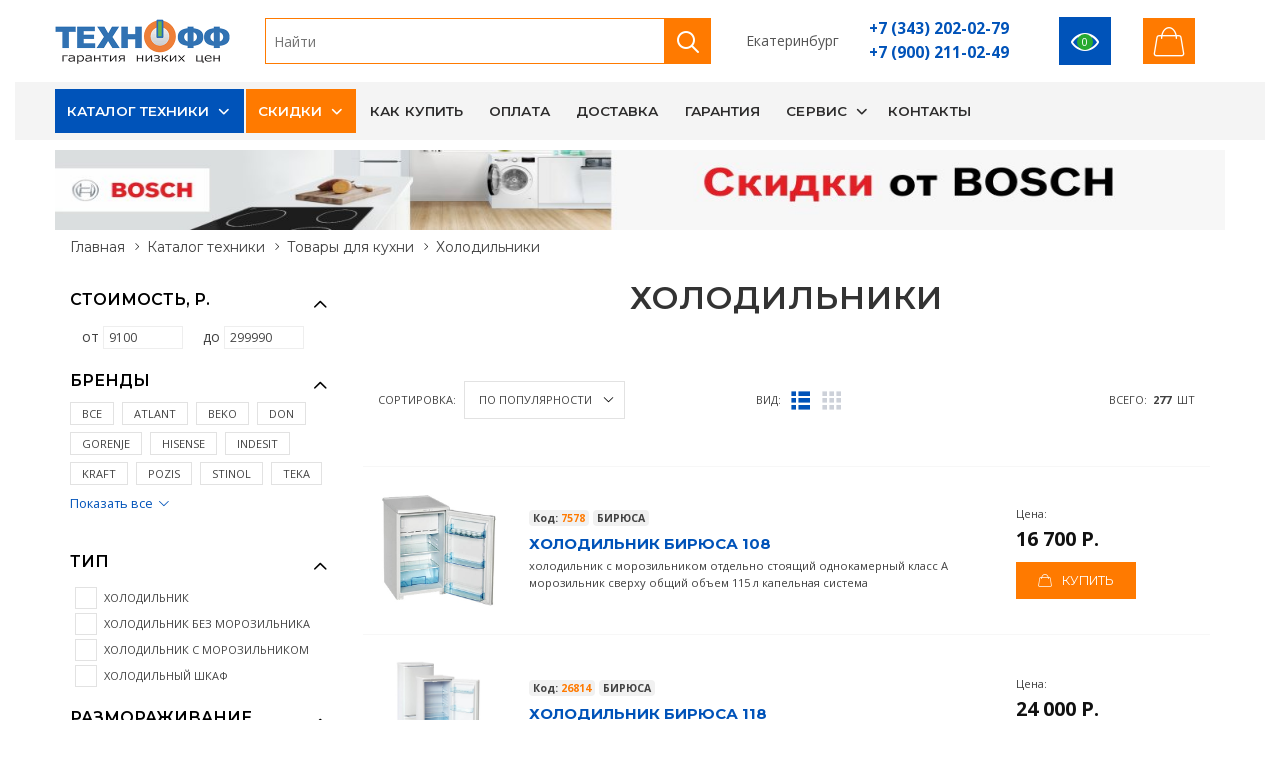

--- FILE ---
content_type: text/html; charset=windows-1251
request_url: https://texnoff.com/catalog/kitchen_appliance/holodilniki
body_size: 21970
content:
<!DOCTYPE html>
<html lang="ru-RU">
<head>
<meta charset="windows-1251"/>
<title>Холодильники купить в Екатеринбурге по низким ценам в интернет-магазине ТЕХНОФФ</title>
<meta http-equiv="X-UA-Compatible" content="IE=edge"/>
<meta name="viewport" content="width=device-width,initial-scale=1.0,maximum-scale=1.0,user-scalable=no"/>
<meta name="description" content="Холодильники купить в Екатеринбурге в интернет-магазине ТЕХНОФФ с доставкой на дом по низкой цене. Каталог, фото, обзоры и инструкции."/>
<meta name="keywords" content="" />
<meta name="author" content="www.novelsite.ru"/>
<link rel="shortcut icon" type="image/x-icon" href="/static/images/favicon.png"/>
<link href="/static/js/vendor/bootstrap/bootstrap.min.css" rel="stylesheet"/>
<meta property="og:site_name" content="TEXNOFF"/>
<link rel="canonical" href="https://texnoff.com/catalog/kitchen_appliance/holodilniki"/>
<meta property="og:url" content="https://texnoff.com/catalog/kitchen_appliance/holodilniki" />
<meta property="og:title" content="Холодильники купить в Екатеринбурге по низким ценам в интернет-магазине ТЕХНОФФ" />
<meta property="og:image" content="https://texnoff.com/gallery/texnoff_big.jpg" />
<meta property="og:description" content="Холодильники купить в Екатеринбурге в интернет-магазине ТЕХНОФФ с доставкой на дом по низкой цене. Каталог, фото, обзоры и инструкции.">
<style>
</style>
<link href="/static/css/style1.css?20220405" rel="stylesheet"/>
</head>
<body class="home-page is-dropdn-click">
<div class="body-preloader"><div class="loader-wrap"><div class="dots"><div class="dot one"></div><div class="dot two"></div><div class="dot three"></div></div></div></div>  
<header class="hdr global_width hdr-style-4 hdr_sticky hdr--transparent hdr--light minicart-icon-style-2 hdr-mobile-style2">

        <div class="mobilemenu js-push-mbmenu">
            <div class="mobilemenu-content">
                <div class="mobilemenu-close mobilemenu-toggle">Закрыть</div>
                <div class="mobilemenu-scroll">
                    <div class="mobilemenu-search"></div>
                    <div class="nav-wrapper show-menu">
                        <div class="nav-toggle"><span class="nav-back"><i class="icon-arrow-left"></i></span> <span class="nav-title"></span></div>
                        <ul class="nav nav-level-1">
                                                                        <li><a href="/catalog">Каталог техники</a> <span class="arrow"></span>       
                                                        <ul class="nav-level-2">
                                                                                    <li><a href="/catalog/built_in">Встраиваемая техника <span class="badge badge-light">1828</span><span class="arrow"></span></a>                                        
                                                                    <ul class="nav-level-3">
                                                                                <li><a href="/catalog/built_in/hoods">Вытяжки <span class="badge badge-light">555</span></a></li>
                                                                                <li><a href="/catalog/built_in/vstraivaemye_posudomoechnye_mashiny">Посудомоечные машины встраиваемые <span class="badge badge-light">139</span></a></li>
                                                                                <li><a href="/catalog/built_in/electricheskie_dukhovye_shkafy">Электрические духовые шкафы <span class="badge badge-light">323</span></a></li>
                                                                                <li><a href="/catalog/built_in/ehlektricheskie_varochnye_poverkhnosti">Электрические варочные панели <span class="badge badge-light">225</span></a></li>
                                                                                <li><a href="/catalog/built_in/vstraivaemye_kofemashiny">Кофемашины встраиваемые <span class="badge badge-light">10</span></a></li>
                                                                                <li><a href="/catalog/built_in/vstraivaemye_svch_pechi">Микроволновые печи встраиваемые  <span class="badge badge-light">111</span></a></li>
                                                                                <li><a href="/catalog/built_in/vstraivaemye_morozilnye_camery">Морозильные камеры встраиваемые <span class="badge badge-light">23</span></a></li>
                                                                                <li><a href="/catalog/built_in/vstraivaemye_holodilniki">Холодильники встраиваемые <span class="badge badge-light">93</span></a></li>
                                                                                <li><a href="/catalog/built_in/vstraivaemye_stiralnye_mashiny">Стиральные машины встраиваемые <span class="badge badge-light">15</span></a></li>
                                                                                <li><a href="/catalog/built_in/gazovye_varochnye_poverhnosti">Газовые варочные поверхности <span class="badge badge-light">268</span></a></li>
                                                                                <li><a href="/catalog/built_in/gazovye_dukhovye_shkafy">Газовые духовые шкафы  <span class="badge badge-light">54</span></a></li>
                                                                                <li><a href="/catalog/built_in/kombinirovannye_varochnye_poverkhnosti">Комбинированные варочные поверхности <span class="badge badge-light">1</span></a></li>
                                                                                <li><a href="/catalog/built_in/vstraivaemye_vinnye_shkafy">Винные шкафы встраиваемые <span class="badge badge-light">1</span></a></li>
                                                                                <li><a href="/catalog/built_in/vstraivaemye_parovarki">Пароварки встраиваемые </a></li>
                                                                                <li><a href="/catalog/built_in/household_disposers">Измельчители бытовых отходов <span class="badge badge-light">9</span></a></li>
                                                                                <li><a href="/catalog/built_in/sredstva_dlja_chistki_varochnykh_poverkhnostejj">Средства для чистки варочных поверхностей и духовых шкафов </a></li>
                                                                                <li><a href="/catalog/built_in/ramki_dlja_vytjazhek">Рамки для вытяжек </a></li>
                                                                                <li><a href="/catalog/built_in/3691">Подогреватели посуды <span class="badge badge-light">1</span></a></li>
                                                                                <li><a href="/catalog/built_in/3650">Сопутствующие товары для духовых шкафов </a></li>
                                                                            </ul>
                                                            </li>
                                                                                    <li><a href="/catalog/audio_video">Аудио, видео <span class="badge badge-light">299</span><span class="arrow"></span></a>                                        
                                                                    <ul class="nav-level-3">
                                                                                <li><a href="/catalog/audio_video/3689">Синтезаторы и цифровые фортепьяно </a></li>
                                                                                <li><a href="/catalog/audio_video/televizory">Телевизоры <span class="badge badge-light">113</span></a></li>
                                                                                <li><a href="/catalog/audio_video/kronshteyny_dlya_tv">Кронштейны для телевизоров <span class="badge badge-light">186</span></a></li>
                                                                                <li><a href="/catalog/audio_video/accessories_for_tvs">Аксессуары для телевизоров </a></li>
                                                                                <li><a href="/catalog/audio_video/domashnie_kinoteatry">Домашние кинотеатры </a></li>
                                                                                <li><a href="/catalog/audio_video/muzykalnye_centry">Музыкальные центры </a></li>
                                                                            </ul>
                                                            </li>
                                                                                    <li><a href="/catalog/climat">Климатическое оборудование <span class="badge badge-light">820</span><span class="arrow"></span></a>                                        
                                                                    <ul class="nav-level-3">
                                                                                <li><a href="/catalog/climat/kondicionery">Кондиционеры <span class="badge badge-light">135</span></a></li>
                                                                                <li><a href="/catalog/climat/mobilnye_kondicionery">Мобильные кондиционеры <span class="badge badge-light">3</span></a></li>
                                                                                <li><a href="/catalog/climat/electricheskie_vodonagrevateli">Водонагреватели электрические <span class="badge badge-light">326</span></a></li>
                                                                                <li><a href="/catalog/climat/gazovye_vodonagrevateli">Газовые водонагреватели <span class="badge badge-light">9</span></a></li>
                                                                                <li><a href="/catalog/climat/elektrokaminy">Электрокамины <span class="badge badge-light">8</span></a></li>
                                                                                <li><a href="/catalog/climat/3649">Порталы для камина </a></li>
                                                                                <li><a href="/catalog/climat/gas_infrared">Газовые инфракрасные обогреватели <span class="badge badge-light">3</span></a></li>
                                                                                <li><a href="/catalog/climat/heaters">Обогреватели <span class="badge badge-light">139</span></a></li>
                                                                                <li><a href="/catalog/climat/teploventilyatory">Тепловентиляторы <span class="badge badge-light">7</span></a></li>
                                                                                <li><a href="/catalog/climat/ventilyatory">Вентиляторы <span class="badge badge-light">11</span></a></li>
                                                                                <li><a href="/catalog/climat/teplovye_zavesy">Тепловые завесы  <span class="badge badge-light">18</span></a></li>
                                                                                <li><a href="/catalog/climat/teplovye_pushki">Тепловые пушки <span class="badge badge-light">40</span></a></li>
                                                                                <li><a href="/catalog/climat/Boilers">Котлы <span class="badge badge-light">1</span></a></li>
                                                                                <li><a href="/catalog/climat/3692">Теплый пол <span class="badge badge-light">30</span></a></li>
                                                                                <li><a href="/catalog/climat/vozduhonagrevateli">Водяные тепловентиляторы </a></li>
                                                                                <li><a href="/catalog/climat/osushiteli_vozduha">Осушители воздуха <span class="badge badge-light">4</span></a></li>
                                                                                <li><a href="/catalog/climat/uvlajniteli_vozduha">Увлажнители и очистители воздуха <span class="badge badge-light">79</span></a></li>
                                                                                <li><a href="/catalog/climat/3729">Водяные тепловые завесы </a></li>
                                                                                <li><a href="/catalog/climat/3744">Приточно-вытяжные установки </a></li>
                                                                                <li><a href="/catalog/climat/sushilki_dlya_ruk">Сушилки для рук <span class="badge badge-light">6</span></a></li>
                                                                                <li><a href="/catalog/climat/3693">Системы антиобледенения </a></li>
                                                                                <li><a href="/catalog/climat/3695">Расширительные баки </a></li>
                                                                                <li><a href="/catalog/climat/3694">Радиаторы отопления <span class="badge badge-light">1</span></a></li>
                                                                                <li><a href="/catalog/climat/obluchateli_retsirkulyatori">Облучатели-рециркуляторы </a></li>
                                                                                <li><a href="/catalog/climat/">Стойки для облучателей-рециркуляторов </a></li>
                                                                                <li><a href="/catalog/climat/polotencesushiteli">Полотенцесушители </a></li>
                                                                                <li><a href="/catalog/climat/3690">Канальные вентиляторы </a></li>
                                                                                <li><a href="/catalog/climat/3715">Вытяжные вентиляторы </a></li>
                                                                                <li><a href="/catalog/climat/3727">Теплогенераторы </a></li>
                                                                            </ul>
                                                            </li>
                                                                                    <li><a href="/catalog/sanitary_engineering">Сантехника <span class="badge badge-light">102</span><span class="arrow"></span></a>                                        
                                                                    <ul class="nav-level-3">
                                                                                <li><a href="/catalog/sanitary_engineering/dispenser">Диспенсер </a></li>
                                                                                <li><a href="/catalog/sanitary_engineering/dushevye_dveri">Душевые двери </a></li>
                                                                                <li><a href="/catalog/sanitary_engineering/dushevye_peregorodki">Душевые перегородки </a></li>
                                                                                <li><a href="/catalog/sanitary_engineering/dushevye_poddony">Душевые поддоны </a></li>
                                                                                <li><a href="/catalog/sanitary_engineering/dushevye_ugolki">Душевые уголки </a></li>
                                                                                <li><a href="/catalog/sanitary_engineering/dushevye_storki">Душевые шторки на ванну </a></li>
                                                                                <li><a href="/catalog/sanitary_engineering/kitchen_sinks">Кухонные мойки <span class="badge badge-light">82</span></a></li>
                                                                                <li><a href="/catalog/sanitary_engineering/smesiteli">Смесители <span class="badge badge-light">20</span></a></li>
                                                                            </ul>
                                                            </li>
                                                                                    <li><a href="/catalog/small">Малая кухонная техника <span class="badge badge-light">1561</span><span class="arrow"></span></a>                                        
                                                                    <ul class="nav-level-3">
                                                                                <li><a href="/catalog/small/aehrogrili">Аэрогрили <span class="badge badge-light">5</span></a></li>
                                                                                <li><a href="/catalog/small/blendery">Блендеры <span class="badge badge-light">108</span></a></li>
                                                                                <li><a href="/catalog/small/blinnicy">Блинницы </a></li>
                                                                                <li><a href="/catalog/small/vafelnicy">Вафельницы <span class="badge badge-light">17</span></a></li>
                                                                                <li><a href="/catalog/small/jjogurtnicy">Йогуртницы </a></li>
                                                                                <li><a href="/catalog/small/kofevarki">Кофеварки <span class="badge badge-light">58</span></a></li>
                                                                                <li><a href="/catalog/small/kofemashiny">Кофемашины </a></li>
                                                                                <li><a href="/catalog/small/kofemolki">Кофемолки <span class="badge badge-light">58</span></a></li>
                                                                                <li><a href="/catalog/small/kronshtejjny_dlja_mikrovolnovykh_pechejj">Кронштейны для микроволновых печей <span class="badge badge-light">5</span></a></li>
                                                                                <li><a href="/catalog/small/kukhonnye_vesy">Кухонные весы <span class="badge badge-light">54</span></a></li>
                                                                                <li><a href="/catalog/small/kuhonnye_kombayny">Кухонные комбайны <span class="badge badge-light">12</span></a></li>
                                                                                <li><a href="/catalog/small/lomterezki">Ломтерезки </a></li>
                                                                                <li><a href="/catalog/small/marinatory">Маринаторы </a></li>
                                                                                <li><a href="/catalog/small/mikrovolnovye_pechi">Микроволновые печи <span class="badge badge-light">101</span></a></li>
                                                                                <li><a href="/catalog/small/miksery">Миксеры <span class="badge badge-light">89</span></a></li>
                                                                                <li><a href="/catalog/small/mini_pechi">Мини печи <span class="badge badge-light">70</span></a></li>
                                                                                <li><a href="/catalog/small/3749">Мороженицы </a></li>
                                                                                <li><a href="/catalog/small/multivarki">Мультиварки <span class="badge badge-light">37</span></a></li>
                                                                                <li><a href="/catalog/small/myasorubki">Мясорубки <span class="badge badge-light">146</span></a></li>
                                                                                <li><a href="/catalog/small/parovarki">Пароварки <span class="badge badge-light">6</span></a></li>
                                                                                <li><a href="/catalog/small/crockery">Посуда </a></li>
                                                                                <li><a href="/catalog/small/3648">Сковороды </a></li>
                                                                                <li><a href="/catalog/small/sokovarki">Соковарки </a></li>
                                                                                <li><a href="/catalog/small/sokovyjimalki">Соковыжималки <span class="badge badge-light">8</span></a></li>
                                                                                <li><a href="/catalog/small/chistka_kofe_mashin">Сопутствующие товары для кофемашин и кофеварок </a></li>
                                                                                <li><a href="/catalog/small/sushilki_dlja_ovoshhejj_fruktov_gribov">Сушилки для овощей, фруктов, грибов <span class="badge badge-light">39</span></a></li>
                                                                                <li><a href="/catalog/small/sendvichnicy">Сэндвичницы </a></li>
                                                                                <li><a href="/catalog/small/termopoty">Термопоты <span class="badge badge-light">66</span></a></li>
                                                                                <li><a href="/catalog/small/tostery">Тостеры <span class="badge badge-light">63</span></a></li>
                                                                                <li><a href="/catalog/small/frityurnicy">Фритюрницы <span class="badge badge-light">10</span></a></li>
                                                                                <li><a href="/catalog/small/hlebopechi">Хлебопечи <span class="badge badge-light">11</span></a></li>
                                                                                <li><a href="/catalog/small/chayniki">Чайники <span class="badge badge-light">570</span></a></li>
                                                                                <li><a href="/catalog/small/electricheskie_grili">Электрические грили <span class="badge badge-light">24</span></a></li>
                                                                                <li><a href="/catalog/small/elektrosamovary">Электросамовары </a></li>
                                                                                <li><a href="/catalog/small/elektroshashlychnicy">Электрошашлычницы <span class="badge badge-light">4</span></a></li>
                                                                                <li><a href="/catalog/small/avtoholodilniki">Автохолодильники </a></li>
                                                                            </ul>
                                                            </li>
                                                                                    <li><a href="/catalog/kitchen_appliance">Товары для кухни <span class="badge badge-light">919</span><span class="arrow"></span></a>                                        
                                                                    <ul class="nav-level-3">
                                                                                <li><a href="/catalog/kitchen_appliance/vinnye_shkafy">Винные шкафы <span class="badge badge-light">27</span></a></li>
                                                                                <li><a href="/catalog/kitchen_appliance/gazovye_plity">Газовые плиты <span class="badge badge-light">97</span></a></li>
                                                                                <li><a href="/catalog/kitchen_appliance/gaz_with_electric_oven">Газовые плиты с электрической духовкой <span class="badge badge-light">31</span></a></li>
                                                                                <li><a href="/catalog/kitchen_appliance/derjatel_stakanov_dlya_kulera">Держатель стаканов для кулера  </a></li>
                                                                                <li><a href="/catalog/kitchen_appliance/kombinirovannye_plity">Комбинированные плиты <span class="badge badge-light">7</span></a></li>
                                                                                <li><a href="/catalog/kitchen_appliance/kulery_dlya_vody">Кулеры для воды <span class="badge badge-light">42</span></a></li>
                                                                                <li><a href="/catalog/kitchen_appliance/morozilnye_camery">Морозильные камеры <span class="badge badge-light">52</span></a></li>
                                                                                <li><a href="/catalog/kitchen_appliance/morozilnye_lari">Морозильные лари <span class="badge badge-light">52</span></a></li>
                                                                                <li><a href="/catalog/kitchen_appliance/table">Настольные плиты <span class="badge badge-light">60</span></a></li>
                                                                                <li><a href="/catalog/kitchen_appliance/pompy_dlja_vody">Помпы для воды </a></li>
                                                                                <li><a href="/catalog/kitchen_appliance/posudomoechnye_mashiny">Посудомоечные машины <span class="badge badge-light">41</span></a></li>
                                                                                <li><a href="/catalog/kitchen_appliance/sredstva_dlya_posudomoechnyh_mashin">Средства для посудомоечных машин <span class="badge badge-light">3</span></a></li>
                                                                                <li><a href="/catalog/kitchen_appliance/sredstva_dlya_chistki_holodilnikov">Средства для чистки холодильников <span class="badge badge-light">2</span></a></li>
                                                                                <li><a href="/catalog/kitchen_appliance/uhod_za_kuhonnoy_tehnikoy">Товары по уходу за кухонной техникой </a></li>
                                                                                <li><a href="/catalog/kitchen_appliance/holodilniki">Холодильники <span class="badge badge-light">399</span></a></li>
                                                                                <li><a href="/catalog/kitchen_appliance/holodilnye_vitriny">Холодильные витрины <span class="badge badge-light">2</span></a></li>
                                                                                <li><a href="/catalog/kitchen_appliance/elektricheskie_plity">Электрические плиты <span class="badge badge-light">104</span></a></li>
                                                                            </ul>
                                                            </li>
                                                                                    <li><a href="/catalog/household">Товары для дома <span class="badge badge-light">743</span><span class="arrow"></span></a>                                        
                                                                    <ul class="nav-level-3">
                                                                                <li><a href="/catalog/household/stiralnye_mashiny">Стиральные машины <span class="badge badge-light">199</span></a></li>
                                                                                <li><a href="/catalog/household/sushilnye_mashiny">Сушильные машины <span class="badge badge-light">25</span></a></li>
                                                                                <li><a href="/catalog/household/aksessuary_dlya_stiralnyh_mashin">Аксессуары для стиральных машин <span class="badge badge-light">2</span></a></li>
                                                                                <li><a href="/catalog/household/gladilnie_doski">Гладильные доски <span class="badge badge-light">72</span></a></li>
                                                                                <li><a href="/catalog/household/utyugi">Утюги <span class="badge badge-light">136</span></a></li>
                                                                                <li><a href="/catalog/household/steamers">Отпариватели и парогенераторы <span class="badge badge-light">44</span></a></li>
                                                                                <li><a href="/catalog/household/sushilki_dlya_belya">Сушилки для белья </a></li>
                                                                                <li><a href="/catalog/household/shvejjnye_mashiny">Швейные машины <span class="badge badge-light">58</span></a></li>
                                                                                <li><a href="/catalog/household/overloki">Оверлоки <span class="badge badge-light">8</span></a></li>
                                                                                <li><a href="/catalog/household/pylesosy">Пылесосы <span class="badge badge-light">199</span></a></li>
                                                                                <li><a href="/catalog/household/pylesborniki">Пылесборники </a></li>
                                                                            </ul>
                                                            </li>
                                                                                    <li><a href="/catalog/goods_for_beauty_and_health">Товары для красоты и здоровья <span class="badge badge-light">356</span><span class="arrow"></span></a>                                        
                                                                    <ul class="nav-level-3">
                                                                                <li><a href="/catalog/goods_for_beauty_and_health/britvy">Бритвы <span class="badge badge-light">43</span></a></li>
                                                                                <li><a href="/catalog/goods_for_beauty_and_health/zubnye_schetki">Зубные щетки </a></li>
                                                                                <li><a href="/catalog/goods_for_beauty_and_health/manikyurnye_nabory">Маникюрные наборы </a></li>
                                                                                <li><a href="/catalog/goods_for_beauty_and_health/massajnye_vannochki_dlya_nog">Массажные ванночки для ног </a></li>
                                                                                <li><a href="/catalog/goods_for_beauty_and_health/mashinki_dlya_strijki">Машинки для стрижки <span class="badge badge-light">120</span></a></li>
                                                                                <li><a href="/catalog/goods_for_beauty_and_health/napolnye_vesy">Напольные весы <span class="badge badge-light">19</span></a></li>
                                                                                <li><a href="/catalog/goods_for_beauty_and_health/ploiki_shipcy">Плойки, щипцы <span class="badge badge-light">65</span></a></li>
                                                                                <li><a href="/catalog/goods_for_beauty_and_health/feny_schetki">Фены, щетки <span class="badge badge-light">104</span></a></li>
                                                                                <li><a href="/catalog/goods_for_beauty_and_health/epilatory">Эпиляторы <span class="badge badge-light">5</span></a></li>
                                                                            </ul>
                                                            </li>
                                                                                    <li><a href="/catalog/comp">Компьютеры и оргтехника <span class="badge badge-light">0</span><span class="arrow"></span></a>                                        
                                                                    <ul class="nav-level-3">
                                                                                <li><a href="/catalog/comp/monitors">Мониторы </a></li>
                                                                                <li><a href="/catalog/comp/mfu">МФУ </a></li>
                                                                                <li><a href="/catalog/comp/printery">Принтеры  </a></li>
                                                                                <li><a href="/catalog/comp/skanery">Сканеры </a></li>
                                                                            </ul>
                                                            </li>
                                                                                    <li><a href="/catalog/garden_cottage">Садовая техника, техника для дачи <span class="badge badge-light">89</span><span class="arrow"></span></a>                                        
                                                                    <ul class="nav-level-3">
                                                                                <li><a href="/catalog/garden_cottage/aerator">Аэратор </a></li>
                                                                                <li><a href="/catalog/garden_cottage/burmashina">Бурмашина </a></li>
                                                                                <li><a href="/catalog/garden_cottage/vysotorezy">Высоторезы </a></li>
                                                                                <li><a href="/catalog/garden_cottage/gril">Гриль </a></li>
                                                                                <li><a href="/catalog/garden_cottage/dvigateli">Двигатели <span class="badge badge-light">8</span></a></li>
                                                                                <li><a href="/catalog/garden_cottage/izmelchiteli">Измельчитель садовый </a></li>
                                                                                <li><a href="/catalog/garden_cottage/carwash">Мойки высокого давления <span class="badge badge-light">2</span></a></li>
                                                                                <li><a href="/catalog/garden_cottage/cultivators">Мотоблоки и культиваторы <span class="badge badge-light">4</span></a></li>
                                                                                <li><a href="/catalog/garden_cottage/motobury">Мотобуры <span class="badge badge-light">6</span></a></li>
                                                                                <li><a href="/catalog/garden_cottage/motopompy">Мотопомпы <span class="badge badge-light">8</span></a></li>
                                                                                <li><a href="/catalog/garden_cottage/nasosy">Насосы <span class="badge badge-light">29</span></a></li>
                                                                                <li><a href="/catalog/garden_cottage/3657">Подметальные машины </a></li>
                                                                                <li><a href="/catalog/garden_cottage/snowclearing">Снегоуборочная техника <span class="badge badge-light">20</span></a></li>
                                                                                <li><a href="/catalog/garden_cottage/barrows">Тачки, тележки </a></li>
                                                                                <li><a href="/catalog/garden_cottage/lawn_care">Уход за газоном <span class="badge badge-light">12</span></a></li>
                                                                            </ul>
                                                            </li>
                                                                                    <li><a href="/catalog/tools">Инструменты <span class="badge badge-light">333</span><span class="arrow"></span></a>                                        
                                                                    <ul class="nav-level-3">
                                                                                <li><a href="/catalog/tools/3746">Винтовёрты </a></li>
                                                                                <li><a href="/catalog/tools/vozduhoduvki">Воздуходувки <span class="badge badge-light">6</span></a></li>
                                                                                <li><a href="/catalog/tools/carver">Граверы </a></li>
                                                                                <li><a href="/catalog/tools/drills">Дрели, шуруповерты, гайковерты <span class="badge badge-light">138</span></a></li>
                                                                                <li><a href="/catalog/tools/measuring_tools">Измерительный инструмент <span class="badge badge-light">2</span></a></li>
                                                                                <li><a href="/catalog/tools/lebedki-elektricheskie">Лебёдки электрические </a></li>
                                                                                <li><a href="/catalog/tools/nabory_instrumentov">Наборы инструментов </a></li>
                                                                                <li><a href="/catalog/tools/pneumotool">Пневмоинструмент <span class="badge badge-light">2</span></a></li>
                                                                                <li><a href="/catalog/tools/rashodniy">Расходный инструмент </a></li>
                                                                                <li><a href="/catalog/tools/chain_saws_and_shears">Режущий электроинструмент <span class="badge badge-light">32</span></a></li>
                                                                                <li><a href="/catalog/tools/telfer">Тельфер </a></li>
                                                                                <li><a href="/catalog/tools/hammers">Ударный инструмент <span class="badge badge-light">68</span></a></li>
                                                                                <li><a href="/catalog/tools/feny_termopistolety">Фены (термопистолеты) </a></li>
                                                                                <li><a href="/catalog/tools/frezer">Фрезер <span class="badge badge-light">5</span></a></li>
                                                                                <li><a href="/catalog/tools/shlifovalnye_mashiny">Шлифовальные машины <span class="badge badge-light">65</span></a></li>
                                                                                <li><a href="/catalog/tools/elektrolobziki">Электролобзики <span class="badge badge-light">11</span></a></li>
                                                                                <li><a href="/catalog/tools/elektrorubanki">Электрорубанки <span class="badge badge-light">4</span></a></li>
                                                                            </ul>
                                                            </li>
                                                                                    <li><a href="/catalog/instrument_dlya_prokladki_cabelya">Инструмент для прокладки кабеля <span class="badge badge-light">0</span><span class="arrow"></span></a>                                        
                                                                    <ul class="nav-level-3">
                                                                                <li><a href="/catalog/instrument_dlya_prokladki_cabelya/domkraty_cabelnye_vintovye">Домкраты кабельные винтовые </a></li>
                                                                                <li><a href="/catalog/instrument_dlya_prokladki_cabelya/domkraty_cabelnye_gidravlicheskie">Домкраты кабельные гидравлические </a></li>
                                                                            </ul>
                                                            </li>
                                                                                    <li><a href="/catalog/power_equipment">Силовое оборудование <span class="badge badge-light">34</span><span class="arrow"></span></a>                                        
                                                                    <ul class="nav-level-3">
                                                                                <li><a href="/catalog/power_equipment/autotransformers">Автотрансформаторы </a></li>
                                                                                <li><a href="/catalog/power_equipment/generatory">Генераторы <span class="badge badge-light">11</span></a></li>
                                                                                <li><a href="/catalog/power_equipment/pusko_zaryadnoe_oborudovanie">Пуско-зарядное оборудование <span class="badge badge-light">20</span></a></li>
                                                                                <li><a href="/catalog/power_equipment/Welding_equipment">Сварочное оборудование <span class="badge badge-light">2</span></a></li>
                                                                                <li><a href="/catalog/power_equipment/stabilizatory_napryajeniya">Стабилизаторы напряжения <span class="badge badge-light">1</span></a></li>
                                                                                <li><a href="/catalog/power_equipment/bespereboiniki">Устройства бесперебойного питания </a></li>
                                                                            </ul>
                                                            </li>
                                                                                    <li><a href="/catalog/machine_tools">Станки <span class="badge badge-light">5</span><span class="arrow"></span></a>                                        
                                                                    <ul class="nav-level-3">
                                                                                <li><a href="/catalog/machine_tools/3654">Верстаки </a></li>
                                                                                <li><a href="/catalog/machine_tools/dolbeznie">Долбежный </a></li>
                                                                                <li><a href="/catalog/machine_tools/zatochnye_stanki">Заточные  <span class="badge badge-light">5</span></a></li>
                                                                                <li><a href="/catalog/machine_tools/kombinirovannye_po_derevu">Комбинированные по дереву </a></li>
                                                                                <li><a href="/catalog/machine_tools/plitkorezy">Плиткорезы </a></li>
                                                                                <li><a href="/catalog/machine_tools/rejjsmusno_fugovalnye">Рейсмусно фуговальные </a></li>
                                                                                <li><a href="/catalog/machine_tools/sverlilnye_stanki">Сверлильные станки </a></li>
                                                                                <li><a href="/catalog/machine_tools/struzkosborniki">Стружкосборники </a></li>
                                                                                <li><a href="/catalog/machine_tools/tokarnye_stanki">Токарные станки </a></li>
                                                                                <li><a href="/catalog/machine_tools/formatno_raskroechnij">Форматно-раскроечный </a></li>
                                                                                <li><a href="/catalog/machine_tools/frezernye_stanki">Фрезерные станки </a></li>
                                                                                <li><a href="/catalog/machine_tools/cirkulyarnye_stanki">Циркулярные станки (распиловочные) </a></li>
                                                                                <li><a href="/catalog/machine_tools/shlifovalnye_stanki">Шлифовальные станки </a></li>
                                                                            </ul>
                                                            </li>
                                                                                    <li><a href="/catalog/construction_equipment">Строительное оборудование <span class="badge badge-light">4</span><span class="arrow"></span></a>                                        
                                                                    <ul class="nav-level-3">
                                                                                <li><a href="/catalog/construction_equipment/betonosmesiteli">Бетоносмесители </a></li>
                                                                                <li><a href="/catalog/construction_equipment/vibrator-dlja-betona">Вибратор для бетона </a></li>
                                                                                <li><a href="/catalog/construction_equipment/vibroplita">Виброплита <span class="badge badge-light">2</span></a></li>
                                                                                <li><a href="/catalog/construction_equipment/stremyanki_lestnici">Лестницы, стремянки </a></li>
                                                                                <li><a href="/catalog/construction_equipment/promyshlennye_pylesosy">Промышленные пылесосы <span class="badge badge-light">2</span></a></li>
                                                                            </ul>
                                                            </li>
                                                                                    <li><a href="/catalog/velocipedi">Велосипеды <span class="badge badge-light">11</span><span class="arrow"></span></a>                                        
                                                                    <ul class="nav-level-3">
                                                                                <li><a href="/catalog/velocipedi/3732">BMX </a></li>
                                                                                <li><a href="/catalog/velocipedi/3698">Горные, хардтейлы 26&quot; </a></li>
                                                                                <li><a href="/catalog/velocipedi/3699">Горные, хардтейлы 27,5&quot;/29&quot; </a></li>
                                                                                <li><a href="/catalog/velocipedi/3702">Городские, гибриды 26&quot;/28&quot; </a></li>
                                                                                <li><a href="/catalog/velocipedi/3701">Двухподвесные 26&quot;/27.5&quot; </a></li>
                                                                                <li><a href="/catalog/velocipedi/3703">Детские 12&quot; (1,5-3 лет) </a></li>
                                                                                <li><a href="/catalog/velocipedi/3704">Детские 14&quot; (2-4 лет) <span class="badge badge-light">5</span></a></li>
                                                                                <li><a href="/catalog/velocipedi/3705">Детские 16&quot; (3-5 лет) <span class="badge badge-light">3</span></a></li>
                                                                                <li><a href="/catalog/velocipedi/3706">Детские 18&quot; (4-6 лет) </a></li>
                                                                                <li><a href="/catalog/velocipedi/3707">Детские 20&quot; (5-9 лет) </a></li>
                                                                                <li><a href="/catalog/velocipedi/3697">Детские кресла </a></li>
                                                                                <li><a href="/catalog/velocipedi/3708">Женские, горные </a></li>
                                                                                <li><a href="/catalog/velocipedi/3709">Женские, дорожные 26&quot;/28&quot; </a></li>
                                                                                <li><a href="/catalog/velocipedi/3710">Подростковые  горные, городские (8-12 лет) <span class="badge badge-light">3</span></a></li>
                                                                                <li><a href="/catalog/velocipedi/3711">Складные 20&quot; </a></li>
                                                                                <li><a href="/catalog/velocipedi/3712">Фэтбайки </a></li>
                                                                                <li><a href="/catalog/velocipedi/3713">Шоссейные </a></li>
                                                                                <li><a href="/catalog/velocipedi/3696">Вело аксессуары </a></li>
                                                                            </ul>
                                                            </li>
                                                                                    <li><a href="/catalog/3722">Мебель для кухни <span class="badge badge-light">0</span><span class="arrow"></span></a>                                        
                                                                    <ul class="nav-level-3">
                                                                                <li><a href="/catalog/3722/3723">Навесные модули </a></li>
                                                                                <li><a href="/catalog/3722/3724">Напольные модули </a></li>
                                                                            </ul>
                                                            </li>
                                                                                    <li><a href="/catalog/podarochnye_sertifikaty_texnoff.com">Подарочные сертификаты <span class="badge badge-light">4</span><span class="arrow"></span></a>                                        
                                                                    <ul class="nav-level-3">
                                                                                <li><a href="/catalog/podarochnye_sertifikaty_texnoff.com/3686">Подарочные сертификаты Технофф <span class="badge badge-light">4</span></a></li>
                                                                            </ul>
                                                            </li>
                                                                                    <li><a href="/specs">Распродажа </a>                                        
                                                            </li>
                                                                                    <li><a href="/catalog/3714">Уценка </a>                                        
                                                            </li>
                                                        </ul>
                                                    </li>
                                                                        <li><a href="/action">Скидки</a> <span class="arrow"></span>       
                                                        <ul class="nav-level-2">
                                                                                    <li><a href="/action/action">Акции </a>                                        
                                                            </li>
                                                                                    <li><a href="/action/skidki">Скидки </a>                                        
                                                            </li>
                                                                                    <li><a href="/action/tovar_dnia">Товары дня </a>                                        
                                                            </li>
                                                                                    <li><a href="/action/specs">Спецпредложения </a>                                        
                                                            </li>
                                                        </ul>
                                                    </li>
                                                                        <li><a href="/howbuy">Как купить</a>        
                                                    </li>
                                                                        <li><a href="/pay">Оплата</a>        
                                                    </li>
                                                                        <li><a href="/delivery">Доставка</a>        
                                                    </li>
                                                                        <li><a href="/warranty">Гарантия</a>        
                                                    </li>
                                                                        <li><a href="/service">Сервис</a> <span class="arrow"></span>       
                                                        <ul class="nav-level-2">
                                                                                    <li><a href="/service/stati">Полезная информация </a>                                        
                                                            </li>
                                                                                    <li><a href="/service/center">Сервисные центры </a>                                        
                                                            </li>
                                                        </ul>
                                                    </li>
                                                                        <li><a href="/contacts">Контакты</a>        
                                                    </li>
                                                </ul>
                    </div>

                </div>
            </div>
        </div>
        
        <div class="hdr-mobile show-mobile">
            <div class="hdr-content">
                <div class="container">
                    <div class="menu-toggle"><a href="#" class="mobilemenu-toggle"><i class="icon icon-menu"></i></a></div>
                    <div class="logo-holder"><a href="/" class="logo"><img src="/static/images/logo4.png" srcset="/static/images/logo4.png 2x" alt="ТЕХНОФФ"></a></div>
                        <div class="col-auto hdr-content-left">
                            <div class="tel1">
                            <p>+7 (343) 202-02-79<br />
+7 (900) 211-02-49</p>
                            </div>
                        </div>
                        <div class="col-auto hdr-content-center mobile-search-up">
                        <a href="#" class="mobilemenu-toggle"><i class="icon-search2"></i></a>
                        </div>
                    <div class="hdr-mobile-right">
                        <div class="hdr-topline-right links-holder"></div>
                        <div class="minicart-holder"></div>
                    </div>
                </div>
            </div>
        </div>

<div class="hdr-desktop hidden-mobile">
    <div class="hdr-content">            
        <div class="container pl-0">
            <div class="row" style="margin: 0 auto;">
                <div class="col-auto logo-holder pl-0"><a href="/" class="logo"><img src="/static/images/logo4.png" srcset="/static/images/logo4.png 2x" alt="ТЕХНОФФ"></a></div>
                <div class="col-auto col-search">
                    <form action="/search" method="get" id="form1"> 
                    <input name="act" value="search" type="hidden"/> 
                    <input name="target" value="product" type="hidden"/>
                    <input type="text" name="qs" id="qs" value="" placeholder="Найти" autocomplete="off"><button type="submit" class="btn"/><i class="icon-search2"></i></button>
                    </form>
                </div>
                <div class="col-auto hdr-content-right">
                    <span style="color: #555">Екатеринбург</span>
                </div>
                <div class="col-auto hdr-content-left">
                    <div class="tel1"><p>+7 (343) 202-02-79<br />
+7 (900) 211-02-49</p></div>
                </div>

                <div class="col-auto hdr-content-right">
                    <a href="/history" title="Вы смотрели" class="history_a"><i class="icon icon-eye"></i><span>0</span></a>
                </div>
                <div class="col-auto hdr-content-right">
                    <div class="minicart-holder">
                        <div class="minicart minicart-js"><a href="#" class="minicart-link" title="Корзина заказа"><i class="icon icon-handbag"></i> <span class="minicart-qty" style="display:none">0</span></a>
                        <div id="basket_info_big"><div class="minicart-drop">
            <div class="container">
                <div class="minicart-drop-close">Закрыть</div>
                <div class="minicart-drop-content">
                    <h3>Ваша корзина заказа:</h3><div class="minicart-drop-total">
                <div class="float-right"><span class="minicart-drop-summa"><span>Итого в корзине:</span> <b></b> шт на сумму <b id="sum_total"><span itemprop="price">0</span></b> <b>р.</b></span>
                    <div class="minicart-drop-btns-wrap"><a href="/basket" class="btn btn--orange"><i class="icon-check-box"></i><span>Оформить заказ</span></a> <a href="/basket" class="btn btn--orange"><i class="icon-handbag"></i><span>Корзина</span></a></div>
                </div>
            </div>
        </div>
    </div>
</div></div>
                        </div>
                    </div>
                </div>
            </div>
        </div>
    </div>
</div>
        <div class="hdr-desktop hide-mobile">            
            <div class="holder fullwidth mt-0" style="margin: 0 15px; padding: 7px 0; background: #f4f4f4">
                <div class="container">
                <div class="row">
                    <div class="prev-menu-scroll icon-angle-left prev-menu-js"></div>
                    <div class="nav-holder">
                        <div class="hdr-nav">
                            <ul class="mmenu mmenu-js">
                                                                                    <li class="mmenu-item--simple mmenu-katalog" style="margin-right:-2px"><a class="mmenu-katalog-a" href="/catalog">Каталог техники</a>
                                                                <div class="mmenu-submenu">
                                    <ul class="submenu-list">
                                                                                                                                                <li><a href="/catalog/built_in" ><img class="ic lazyload" data-src="/gallery/category_pic/3074.png" alt=""/>  Встраиваемая техника <span class="badge badge-light">1828</span></a>
                                                                                    <ul>
                                                                                                                                    <li><a href="/catalog/built_in/hoods">Вытяжки <span class="badge badge-light">555</span></a></li>
                                                                                                                                                                                <li><a href="/catalog/built_in/vstraivaemye_posudomoechnye_mashiny">Посудомоечные машины встраиваемые <span class="badge badge-light">139</span></a></li>
                                                                                                                                                                                <li><a href="/catalog/built_in/electricheskie_dukhovye_shkafy">Электрические духовые шкафы <span class="badge badge-light">323</span></a></li>
                                                                                                                                                                                <li><a href="/catalog/built_in/ehlektricheskie_varochnye_poverkhnosti">Электрические варочные панели <span class="badge badge-light">225</span></a></li>
                                                                                                                                                                                <li><a href="/catalog/built_in/vstraivaemye_kofemashiny">Кофемашины встраиваемые <span class="badge badge-light">10</span></a></li>
                                                                                                                                                                                <li><a href="/catalog/built_in/vstraivaemye_svch_pechi">Микроволновые печи встраиваемые  <span class="badge badge-light">111</span></a></li>
                                                                                                                                                                                <li><a href="/catalog/built_in/vstraivaemye_morozilnye_camery">Морозильные камеры встраиваемые <span class="badge badge-light">23</span></a></li>
                                                                                                                                                                                <li><a href="/catalog/built_in/vstraivaemye_holodilniki">Холодильники встраиваемые <span class="badge badge-light">93</span></a></li>
                                                                                                                                                                                <li><a href="/catalog/built_in/vstraivaemye_stiralnye_mashiny">Стиральные машины встраиваемые <span class="badge badge-light">15</span></a></li>
                                                                                                                                                                                <li><a href="/catalog/built_in/gazovye_varochnye_poverhnosti">Газовые варочные поверхности <span class="badge badge-light">268</span></a></li>
                                                                                                                                                                                <li><a href="/catalog/built_in/gazovye_dukhovye_shkafy">Газовые духовые шкафы  <span class="badge badge-light">54</span></a></li>
                                                                                                                                                                                <li><a href="/catalog/built_in/kombinirovannye_varochnye_poverkhnosti">Комбинированные варочные поверхности <span class="badge badge-light">1</span></a></li>
                                                                                                                                                                                <li><a href="/catalog/built_in/vstraivaemye_vinnye_shkafy">Винные шкафы встраиваемые <span class="badge badge-light">1</span></a></li>
                                                                                                                                                                                                                                                                        <li><a href="/catalog/built_in/household_disposers">Измельчители бытовых отходов <span class="badge badge-light">9</span></a></li>
                                                                                                                                                                                                                                                                                                                                                                <li><a href="/catalog/built_in/3691">Подогреватели посуды <span class="badge badge-light">1</span></a></li>
                                                                                                                                                                                                                            </ul>
                                                                            </li>
                                                                                                                                                                                    <li><a href="/catalog/audio_video" ><img class="ic lazyload" data-src="/gallery/category_pic/3065.png" alt=""/>  Аудио, видео <span class="badge badge-light">299</span></a>
                                                                                    <ul>
                                                                                                                                                                                                                            <li><a href="/catalog/audio_video/televizory">Телевизоры <span class="badge badge-light">113</span></a></li>
                                                                                                                                                                                <li><a href="/catalog/audio_video/kronshteyny_dlya_tv">Кронштейны для телевизоров <span class="badge badge-light">186</span></a></li>
                                                                                                                                                                                                                                                                                                                                                                                                            </ul>
                                                                            </li>
                                                                                                                                                                                    <li><a href="/catalog/climat" ><img class="ic lazyload" data-src="/gallery/category_pic/3075.png" alt=""/>  Климатическое оборудование <span class="badge badge-light">820</span></a>
                                                                                    <ul>
                                                                                                                                    <li><a href="/catalog/climat/kondicionery">Кондиционеры <span class="badge badge-light">135</span></a></li>
                                                                                                                                                                                <li><a href="/catalog/climat/mobilnye_kondicionery">Мобильные кондиционеры <span class="badge badge-light">3</span></a></li>
                                                                                                                                                                                <li><a href="/catalog/climat/electricheskie_vodonagrevateli">Водонагреватели электрические <span class="badge badge-light">326</span></a></li>
                                                                                                                                                                                <li><a href="/catalog/climat/gazovye_vodonagrevateli">Газовые водонагреватели <span class="badge badge-light">9</span></a></li>
                                                                                                                                                                                <li><a href="/catalog/climat/elektrokaminy">Электрокамины <span class="badge badge-light">8</span></a></li>
                                                                                                                                                                                                                                                                        <li><a href="/catalog/climat/gas_infrared">Газовые инфракрасные обогреватели <span class="badge badge-light">3</span></a></li>
                                                                                                                                                                                <li><a href="/catalog/climat/heaters">Обогреватели <span class="badge badge-light">139</span></a></li>
                                                                                                                                                                                <li><a href="/catalog/climat/teploventilyatory">Тепловентиляторы <span class="badge badge-light">7</span></a></li>
                                                                                                                                                                                <li><a href="/catalog/climat/ventilyatory">Вентиляторы <span class="badge badge-light">11</span></a></li>
                                                                                                                                                                                <li><a href="/catalog/climat/teplovye_zavesy">Тепловые завесы  <span class="badge badge-light">18</span></a></li>
                                                                                                                                                                                <li><a href="/catalog/climat/teplovye_pushki">Тепловые пушки <span class="badge badge-light">40</span></a></li>
                                                                                                                                                                                <li><a href="/catalog/climat/Boilers">Котлы <span class="badge badge-light">1</span></a></li>
                                                                                                                                                                                <li><a href="/catalog/climat/3692">Теплый пол <span class="badge badge-light">30</span></a></li>
                                                                                                                                                                                                                                                                        <li><a href="/catalog/climat/osushiteli_vozduha">Осушители воздуха <span class="badge badge-light">4</span></a></li>
                                                                                                                                                                                <li><a href="/catalog/climat/uvlajniteli_vozduha">Увлажнители и очистители воздуха <span class="badge badge-light">79</span></a></li>
                                                                                                                                                                                                                                                                                                                                                                <li><a href="/catalog/climat/sushilki_dlya_ruk">Сушилки для рук <span class="badge badge-light">6</span></a></li>
                                                                                                                                                                                                                                                                                                                                                                <li><a href="/catalog/climat/3694">Радиаторы отопления <span class="badge badge-light">1</span></a></li>
                                                                                                                                                                                                                                                                                                                                                                                                                                                                                                                                                                                                                                                                                    </ul>
                                                                            </li>
                                                                                                                                                                                    <li><a href="/catalog/sanitary_engineering" ><img class="ic lazyload" data-src="/gallery/category_pic/3324.png" alt=""/>  Сантехника <span class="badge badge-light">102</span></a>
                                                                                    <ul>
                                                                                                                                                                                                                                                                                                                                                                                                                                                                                                                                                                                                                                                                                    <li><a href="/catalog/sanitary_engineering/kitchen_sinks">Кухонные мойки <span class="badge badge-light">82</span></a></li>
                                                                                                                                                                                <li><a href="/catalog/sanitary_engineering/smesiteli">Смесители <span class="badge badge-light">20</span></a></li>
                                                                                                                                    </ul>
                                                                            </li>
                                                                                                                                                                                    <li><a href="/catalog/small" ><img class="ic lazyload" data-src="/gallery/category_pic/3340.png" alt=""/>  Малая кухонная техника <span class="badge badge-light">1561</span></a>
                                                                                    <ul>
                                                                                                                                    <li><a href="/catalog/small/aehrogrili">Аэрогрили <span class="badge badge-light">5</span></a></li>
                                                                                                                                                                                <li><a href="/catalog/small/blendery">Блендеры <span class="badge badge-light">108</span></a></li>
                                                                                                                                                                                                                                                                        <li><a href="/catalog/small/vafelnicy">Вафельницы <span class="badge badge-light">17</span></a></li>
                                                                                                                                                                                                                                                                        <li><a href="/catalog/small/kofevarki">Кофеварки <span class="badge badge-light">58</span></a></li>
                                                                                                                                                                                                                                                                        <li><a href="/catalog/small/kofemolki">Кофемолки <span class="badge badge-light">58</span></a></li>
                                                                                                                                                                                <li><a href="/catalog/small/kronshtejjny_dlja_mikrovolnovykh_pechejj">Кронштейны для микроволновых печей <span class="badge badge-light">5</span></a></li>
                                                                                                                                                                                <li><a href="/catalog/small/kukhonnye_vesy">Кухонные весы <span class="badge badge-light">54</span></a></li>
                                                                                                                                                                                <li><a href="/catalog/small/kuhonnye_kombayny">Кухонные комбайны <span class="badge badge-light">12</span></a></li>
                                                                                                                                                                                                                                                                                                                                                                <li><a href="/catalog/small/mikrovolnovye_pechi">Микроволновые печи <span class="badge badge-light">101</span></a></li>
                                                                                                                                                                                <li><a href="/catalog/small/miksery">Миксеры <span class="badge badge-light">89</span></a></li>
                                                                                                                                                                                <li><a href="/catalog/small/mini_pechi">Мини печи <span class="badge badge-light">70</span></a></li>
                                                                                                                                                                                                                                                                        <li><a href="/catalog/small/multivarki">Мультиварки <span class="badge badge-light">37</span></a></li>
                                                                                                                                                                                <li><a href="/catalog/small/myasorubki">Мясорубки <span class="badge badge-light">146</span></a></li>
                                                                                                                                                                                <li><a href="/catalog/small/parovarki">Пароварки <span class="badge badge-light">6</span></a></li>
                                                                                                                                                                                                                                                                                                                                                                                                                                                        <li><a href="/catalog/small/sokovyjimalki">Соковыжималки <span class="badge badge-light">8</span></a></li>
                                                                                                                                                                                                                                                                        <li><a href="/catalog/small/sushilki_dlja_ovoshhejj_fruktov_gribov">Сушилки для овощей, фруктов, грибов <span class="badge badge-light">39</span></a></li>
                                                                                                                                                                                                                                                                        <li><a href="/catalog/small/termopoty">Термопоты <span class="badge badge-light">66</span></a></li>
                                                                                                                                                                                <li><a href="/catalog/small/tostery">Тостеры <span class="badge badge-light">63</span></a></li>
                                                                                                                                                                                <li><a href="/catalog/small/frityurnicy">Фритюрницы <span class="badge badge-light">10</span></a></li>
                                                                                                                                                                                <li><a href="/catalog/small/hlebopechi">Хлебопечи <span class="badge badge-light">11</span></a></li>
                                                                                                                                                                                <li><a href="/catalog/small/chayniki">Чайники <span class="badge badge-light">570</span></a></li>
                                                                                                                                                                                <li><a href="/catalog/small/electricheskie_grili">Электрические грили <span class="badge badge-light">24</span></a></li>
                                                                                                                                                                                                                                                                        <li><a href="/catalog/small/elektroshashlychnicy">Электрошашлычницы <span class="badge badge-light">4</span></a></li>
                                                                                                                                                                                                                            </ul>
                                                                            </li>
                                                                                                                                                                                    <li><a href="/catalog/kitchen_appliance" ><img class="ic lazyload" data-src="/gallery/category_pic/3071.png" alt=""/>  Товары для кухни <span class="badge badge-light">919</span></a>
                                                                                    <ul>
                                                                                                                                    <li><a href="/catalog/kitchen_appliance/vinnye_shkafy">Винные шкафы <span class="badge badge-light">27</span></a></li>
                                                                                                                                                                                <li><a href="/catalog/kitchen_appliance/gazovye_plity">Газовые плиты <span class="badge badge-light">97</span></a></li>
                                                                                                                                                                                <li><a href="/catalog/kitchen_appliance/gaz_with_electric_oven">Газовые плиты с электрической духовкой <span class="badge badge-light">31</span></a></li>
                                                                                                                                                                                                                                                                        <li><a href="/catalog/kitchen_appliance/kombinirovannye_plity">Комбинированные плиты <span class="badge badge-light">7</span></a></li>
                                                                                                                                                                                <li><a href="/catalog/kitchen_appliance/kulery_dlya_vody">Кулеры для воды <span class="badge badge-light">42</span></a></li>
                                                                                                                                                                                <li><a href="/catalog/kitchen_appliance/morozilnye_camery">Морозильные камеры <span class="badge badge-light">52</span></a></li>
                                                                                                                                                                                <li><a href="/catalog/kitchen_appliance/morozilnye_lari">Морозильные лари <span class="badge badge-light">52</span></a></li>
                                                                                                                                                                                <li><a href="/catalog/kitchen_appliance/table">Настольные плиты <span class="badge badge-light">60</span></a></li>
                                                                                                                                                                                                                                                                        <li><a href="/catalog/kitchen_appliance/posudomoechnye_mashiny">Посудомоечные машины <span class="badge badge-light">41</span></a></li>
                                                                                                                                                                                <li><a href="/catalog/kitchen_appliance/sredstva_dlya_posudomoechnyh_mashin">Средства для посудомоечных машин <span class="badge badge-light">3</span></a></li>
                                                                                                                                                                                <li><a href="/catalog/kitchen_appliance/sredstva_dlya_chistki_holodilnikov">Средства для чистки холодильников <span class="badge badge-light">2</span></a></li>
                                                                                                                                                                                                                                                                        <li><a href="/catalog/kitchen_appliance/holodilniki">Холодильники <span class="badge badge-light">399</span></a></li>
                                                                                                                                                                                <li><a href="/catalog/kitchen_appliance/holodilnye_vitriny">Холодильные витрины <span class="badge badge-light">2</span></a></li>
                                                                                                                                                                                <li><a href="/catalog/kitchen_appliance/elektricheskie_plity">Электрические плиты <span class="badge badge-light">104</span></a></li>
                                                                                                                                    </ul>
                                                                            </li>
                                                                                                                                                                                    <li><a href="/catalog/household" ><img class="ic lazyload" data-src="/gallery/category_pic/3070.png" alt=""/>  Товары для дома <span class="badge badge-light">743</span></a>
                                                                                    <ul>
                                                                                                                                    <li><a href="/catalog/household/stiralnye_mashiny">Стиральные машины <span class="badge badge-light">199</span></a></li>
                                                                                                                                                                                <li><a href="/catalog/household/sushilnye_mashiny">Сушильные машины <span class="badge badge-light">25</span></a></li>
                                                                                                                                                                                <li><a href="/catalog/household/aksessuary_dlya_stiralnyh_mashin">Аксессуары для стиральных машин <span class="badge badge-light">2</span></a></li>
                                                                                                                                                                                <li><a href="/catalog/household/gladilnie_doski">Гладильные доски <span class="badge badge-light">72</span></a></li>
                                                                                                                                                                                <li><a href="/catalog/household/utyugi">Утюги <span class="badge badge-light">136</span></a></li>
                                                                                                                                                                                <li><a href="/catalog/household/steamers">Отпариватели и парогенераторы <span class="badge badge-light">44</span></a></li>
                                                                                                                                                                                                                                                                        <li><a href="/catalog/household/shvejjnye_mashiny">Швейные машины <span class="badge badge-light">58</span></a></li>
                                                                                                                                                                                <li><a href="/catalog/household/overloki">Оверлоки <span class="badge badge-light">8</span></a></li>
                                                                                                                                                                                <li><a href="/catalog/household/pylesosy">Пылесосы <span class="badge badge-light">199</span></a></li>
                                                                                                                                                                                                                            </ul>
                                                                            </li>
                                                                                                                                                                                    <li><a href="/catalog/goods_for_beauty_and_health" ><img class="ic lazyload" data-src="/gallery/category_pic/3339.png" alt=""/>  Товары для красоты и здоровья <span class="badge badge-light">356</span></a>
                                                                                    <ul>
                                                                                                                                    <li><a href="/catalog/goods_for_beauty_and_health/britvy">Бритвы <span class="badge badge-light">43</span></a></li>
                                                                                                                                                                                                                                                                                                                                                                                                                                                        <li><a href="/catalog/goods_for_beauty_and_health/mashinki_dlya_strijki">Машинки для стрижки <span class="badge badge-light">120</span></a></li>
                                                                                                                                                                                <li><a href="/catalog/goods_for_beauty_and_health/napolnye_vesy">Напольные весы <span class="badge badge-light">19</span></a></li>
                                                                                                                                                                                <li><a href="/catalog/goods_for_beauty_and_health/ploiki_shipcy">Плойки, щипцы <span class="badge badge-light">65</span></a></li>
                                                                                                                                                                                <li><a href="/catalog/goods_for_beauty_and_health/feny_schetki">Фены, щетки <span class="badge badge-light">104</span></a></li>
                                                                                                                                                                                <li><a href="/catalog/goods_for_beauty_and_health/epilatory">Эпиляторы <span class="badge badge-light">5</span></a></li>
                                                                                                                                    </ul>
                                                                            </li>
                                                                                                                                                                                                                                                                                                <li><a href="/catalog/garden_cottage" ><img class="ic lazyload" data-src="/gallery/category_pic/3175.png" alt=""/>  Садовая техника, техника для дачи <span class="badge badge-light">89</span></a>
                                                                                    <ul>
                                                                                                                                                                                                                                                                                                                                                                                                                                                                                                    <li><a href="/catalog/garden_cottage/dvigateli">Двигатели <span class="badge badge-light">8</span></a></li>
                                                                                                                                                                                                                                                                        <li><a href="/catalog/garden_cottage/carwash">Мойки высокого давления <span class="badge badge-light">2</span></a></li>
                                                                                                                                                                                <li><a href="/catalog/garden_cottage/cultivators">Мотоблоки и культиваторы <span class="badge badge-light">4</span></a></li>
                                                                                                                                                                                <li><a href="/catalog/garden_cottage/motobury">Мотобуры <span class="badge badge-light">6</span></a></li>
                                                                                                                                                                                <li><a href="/catalog/garden_cottage/motopompy">Мотопомпы <span class="badge badge-light">8</span></a></li>
                                                                                                                                                                                <li><a href="/catalog/garden_cottage/nasosy">Насосы <span class="badge badge-light">29</span></a></li>
                                                                                                                                                                                                                                                                        <li><a href="/catalog/garden_cottage/snowclearing">Снегоуборочная техника <span class="badge badge-light">20</span></a></li>
                                                                                                                                                                                                                                                                        <li><a href="/catalog/garden_cottage/lawn_care">Уход за газоном <span class="badge badge-light">12</span></a></li>
                                                                                                                                    </ul>
                                                                            </li>
                                                                                                                                                                                    <li><a href="/catalog/tools" ><img class="ic lazyload" data-src="/gallery/category_pic/3266.png" alt=""/>  Инструменты <span class="badge badge-light">333</span></a>
                                                                                    <ul>
                                                                                                                                                                                                                            <li><a href="/catalog/tools/vozduhoduvki">Воздуходувки <span class="badge badge-light">6</span></a></li>
                                                                                                                                                                                                                                                                        <li><a href="/catalog/tools/drills">Дрели, шуруповерты, гайковерты <span class="badge badge-light">138</span></a></li>
                                                                                                                                                                                <li><a href="/catalog/tools/measuring_tools">Измерительный инструмент <span class="badge badge-light">2</span></a></li>
                                                                                                                                                                                                                                                                                                                                                                <li><a href="/catalog/tools/pneumotool">Пневмоинструмент <span class="badge badge-light">2</span></a></li>
                                                                                                                                                                                                                                                                        <li><a href="/catalog/tools/chain_saws_and_shears">Режущий электроинструмент <span class="badge badge-light">32</span></a></li>
                                                                                                                                                                                                                                                                        <li><a href="/catalog/tools/hammers">Ударный инструмент <span class="badge badge-light">68</span></a></li>
                                                                                                                                                                                                                                                                        <li><a href="/catalog/tools/frezer">Фрезер <span class="badge badge-light">5</span></a></li>
                                                                                                                                                                                <li><a href="/catalog/tools/shlifovalnye_mashiny">Шлифовальные машины <span class="badge badge-light">65</span></a></li>
                                                                                                                                                                                <li><a href="/catalog/tools/elektrolobziki">Электролобзики <span class="badge badge-light">11</span></a></li>
                                                                                                                                                                                <li><a href="/catalog/tools/elektrorubanki">Электрорубанки <span class="badge badge-light">4</span></a></li>
                                                                                                                                    </ul>
                                                                            </li>
                                                                                                                                                                                                                                                                                                <li><a href="/catalog/power_equipment" ><img class="ic lazyload" data-src="/gallery/category_pic/3449.png" alt=""/>  Силовое оборудование <span class="badge badge-light">34</span></a>
                                                                                    <ul>
                                                                                                                                                                                                                            <li><a href="/catalog/power_equipment/generatory">Генераторы <span class="badge badge-light">11</span></a></li>
                                                                                                                                                                                <li><a href="/catalog/power_equipment/pusko_zaryadnoe_oborudovanie">Пуско-зарядное оборудование <span class="badge badge-light">20</span></a></li>
                                                                                                                                                                                <li><a href="/catalog/power_equipment/Welding_equipment">Сварочное оборудование <span class="badge badge-light">2</span></a></li>
                                                                                                                                                                                <li><a href="/catalog/power_equipment/stabilizatory_napryajeniya">Стабилизаторы напряжения <span class="badge badge-light">1</span></a></li>
                                                                                                                                                                                                                            </ul>
                                                                            </li>
                                                                                                                                                                                    <li><a href="/catalog/machine_tools" ><img class="ic lazyload" data-src="/gallery/category_pic/3434.png" alt=""/>  Станки <span class="badge badge-light">5</span></a>
                                                                                    <ul>
                                                                                                                                                                                                                                                                                                                    <li><a href="/catalog/machine_tools/zatochnye_stanki">Заточные  <span class="badge badge-light">5</span></a></li>
                                                                                                                                                                                                                                                                                                                                                                                                                                                                                                                                                                                                                                                                                                                                                                                                                                                                                                                                                                                                                                                    </ul>
                                                                            </li>
                                                                                                                                                                                    <li><a href="/catalog/construction_equipment" ><img class="ic lazyload" data-src="/gallery/category_pic/3512.png" alt=""/>  Строительное оборудование <span class="badge badge-light">4</span></a>
                                                                                    <ul>
                                                                                                                                                                                                                                                                                                                    <li><a href="/catalog/construction_equipment/vibroplita">Виброплита <span class="badge badge-light">2</span></a></li>
                                                                                                                                                                                                                                                                        <li><a href="/catalog/construction_equipment/promyshlennye_pylesosy">Промышленные пылесосы <span class="badge badge-light">2</span></a></li>
                                                                                                                                    </ul>
                                                                            </li>
                                                                                                                                                                                    <li><a href="/catalog/velocipedi" ><img class="ic lazyload" data-src="/gallery/category_pic/3656.png" alt=""/>  Велосипеды <span class="badge badge-light">11</span></a>
                                                                                    <ul>
                                                                                                                                                                                                                                                                                                                                                                                                                                                                                                                                                                                                                                                                                    <li><a href="/catalog/velocipedi/3704">Детские 14&quot; (2-4 лет) <span class="badge badge-light">5</span></a></li>
                                                                                                                                                                                <li><a href="/catalog/velocipedi/3705">Детские 16&quot; (3-5 лет) <span class="badge badge-light">3</span></a></li>
                                                                                                                                                                                                                                                                                                                                                                                                                                                                                                                                                                                                                                        <li><a href="/catalog/velocipedi/3710">Подростковые  горные, городские (8-12 лет) <span class="badge badge-light">3</span></a></li>
                                                                                                                                                                                                                                                                                                                                                                                                                                                                                                    </ul>
                                                                            </li>
                                                                                                                                                                                                                                                                                                <li><a href="/catalog/podarochnye_sertifikaty_texnoff.com" ><img class="ic lazyload" data-src="/gallery/category_pic/3685.png" alt=""/>  Подарочные сертификаты <span class="badge badge-light">4</span></a>
                                                                                    <ul>
                                                                                                                                    <li><a href="/catalog/podarochnye_sertifikaty_texnoff.com/3686">Подарочные сертификаты Технофф <span class="badge badge-light">4</span></a></li>
                                                                                                                                    </ul>
                                                                            </li>
                                                                                                                                                                                                                                                                                                                                    </ul>
                                </div>
                                                            </li>                                
                                                                                    <li class="mmenu-item--simple mmenu-katalog action" style="margin-right:-2px"><a class="mmenu-katalog-a" href="/action">Скидки</a>
                                                                <div class="mmenu-submenu">
                                    <ul class="submenu-list">
                                                                                                                                                <li><a href="/action/action" ><img class="ic lazyload" data-src="/gallery/category_pic/3673.png" alt=""/>  Акции </a>
                                                                            </li>
                                                                                                                                                                                    <li><a href="/action/skidki" ><img class="ic lazyload" data-src="/gallery/category_pic/3674.png" alt=""/>  Скидки </a>
                                                                            </li>
                                                                                                                                                                                    <li><a href="/action/tovar_dnia" ><img class="ic lazyload" data-src="/gallery/category_pic/3675.png" alt=""/>  Товары дня </a>
                                                                            </li>
                                                                                                                                                                                    <li><a href="/action/specs" ><img class="ic lazyload" data-src="/gallery/category_pic/3676.png" alt=""/>  Спецпредложения </a>
                                                                            </li>
                                                                                                            </ul>
                                </div>
                                                            </li>                                
                                                                                    <li class="mmenu-item--simple " style="margin-right:-2px"><a  href="/howbuy">Как купить</a>
                                                            </li>                                
                                                                                    <li class="mmenu-item--simple " style="margin-right:-2px"><a  href="/pay">Оплата</a>
                                                            </li>                                
                                                                                    <li class="mmenu-item--simple " style="margin-right:-2px"><a  href="/delivery">Доставка</a>
                                                            </li>                                
                                                                                    <li class="mmenu-item--simple " style="margin-right:-2px"><a  href="/warranty">Гарантия</a>
                                                            </li>                                
                                                                                    <li class="mmenu-item--simple " style="margin-right:-2px"><a  href="/service">Сервис</a>
                                                                <div class="mmenu-submenu">
                                    <ul class="submenu-list">
                                                                                                                                                <li><a href="/service/stati" ><img class="ic lazyload" data-src="/gallery/category_pic/3294.png" alt=""/>  Полезная информация </a>
                                                                            </li>
                                                                                                                                                                                    <li><a href="/service/center" ><img class="ic lazyload" data-src="/gallery/category_pic/3671.png" alt=""/>  Сервисные центры </a>
                                                                            </li>
                                                                                                            </ul>
                                </div>
                                                            </li>                                
                                                                                    <li class="mmenu-item--simple " style="margin-right:-2px"><a  href="/contacts">Контакты</a>
                                                            </li>                                
                                                        </ul>
                        </div>
                    </div>
                    <div class="next-menu-scroll icon-angle-right next-menu-js"></div>                        
                </div>
                </div>
            </div>
        </div>
        
        
        <div class="sticky-holder compensate-for-scrollbar">
            <div class="holder mt-0">
                <div class="row"><a href="#" class="mobilemenu-toggle show-mobile"><i class="icon icon-menu"></i></a>
                    <div class="col-auto logo-holder-s"><a href="/" class="logo"><img src="/static/images/logo4.png" srcset="/static/images/logo4.png 2x" alt="ТЕХНОФФ"></a></div>
                    <div class="prev-menu-scroll icon-angle-left prev-menu-js"></div>
                    <div class="nav-holder-s"></div>
                    <div class="next-menu-scroll icon-angle-right next-menu-js"></div>
                    
                    <div class="col-auto hdr-content-left"><small></small></div>
                    <div class="col-auto hdr-content-left">
                        <div class="tel1"><p>+7 (343) 202-02-79<br />
+7 (900) 211-02-49</p></div>
                    </div>
                    
                    <div class="search-holder" style="margin-left: 10px;">
                        <div class="dropdn dropdn_search hide-mobile only-icon"><a href="#" class="dropdn-link" title="Поиск в каталоге продукции"><i class="icon icon-search2"></i><span>Поиск</span></a>
                            <div class="dropdn-content">
                                <div class="container">
                                    <form action="/search" method="get" class="search"><input name="act" value="search" type="hidden"/><input name="target" value="product" type="hidden"/><button type="submit" class="search-button"><i class="icon-search2"></i></button> <input type="text" class="search-input" id="qs2" name="qs" value="" placeholder="искать">
                                        <div class="search-popular js-search-autofill"><span class="search-popular-label">популярные запросы:</span>
                                        <a href="/search?act=search&target=product&qs=водонагреватели">водонагреватели</a> 
                                        <a href="/search?act=search&target=product&qs=кондиционеры">кондиционеры</a> 
                                        <a href="/search?act=search&target=product&qs=газонокосилки">газонокосилки</a> 
                                        <a href="/search?act=search&target=product&qs=холодильники">холодильники</a> 
                                        <a href="/search?act=search&target=product&qs=обогреватели">обогреватели</a>  
                                        <a href="/search?act=search&target=product&qs=духовой шкаф">духовой шкаф</a> 
                                        <a href="/search?act=search&target=product&qs=телевизор+4K">телевизор 4K</a>
                                        </div>
                                    </form>
                                </div>
                            </div>
                        </div>
                    </div>
                    <div class="col-auto hdr-content-right" style="margin-left: 10px;">
                    <a href="/history" title="Вы смотрели" class="history_a"><i class="icon icon-eye"></i><span>2</span></a>
                    </div>

                    <div class="col-auto minicart-holder-s"></div>
                </div>
            </div>
        </div>
</header>

<div class="page-content">
    <div class="holder">
            <div style="padding: 0" class="container">
        <a href="https://texnoff.com/catalog/built_in-BOSCH" class="bnr-wrap">
            <img data-src="/gallery/banner_up/37.jpg" class="lazyload" style="width:100%; max-height:80px;" title="Переходи по ссылке" alt="Переходи по ссылке">
        </a>
    </div>
        <div class="container">
            <ul class="breadcrumbs">
<li><a href="/">Главная</a></li>
<li><a href="/catalog">Каталог техники</a></li>
<li><a href="/catalog/kitchen_appliance">Товары для кухни</a></li>
<li><span>Холодильники</span></li>
</ul>
        </div>
    </div>
    <div class="holder mt-0">
        <div class="container">
            <div class="row">
                                <div class="col-lg-3 aside--left fixed-col fixed aside js-product-fixed-col">
                    <div class="fixed-col_container">
                        <div class="fstart"></div>
                        <div class="fixed-wrapper">
                            <div class="fixed-scroll">
                                <div class="fixed-col_content">                
                                

<div class="filter-left down">
<a class="btn" href="#">Фильтр</a>
</div>

<div class="filter-all">

<div class="filter-close">Закрыть</div>

<form method="get" name="get_params" action="/catalog/kitchen_appliance/holodilniki">

<div class="sidebar-block filter-group-block open">
    <div class="sidebar-block_title"><span>Стоимость, Р. </span>
        <div class="toggle-arrow"></div>
    </div>
    <div class="sidebar-block_content category_block">
        <ul class="category-list">
            <li style="margin-left:10px">
            от <input type="number" class="params_number" name="price_set_min" id="price_set_min1" value="9100" /> 
            &nbsp;&nbsp;&nbsp; 
            до <input type="number" class="params_number" name="price_set_max" id="price_set_max1" value="299990" />
            </li>
        </ul>
    </div>
</div>

    <div class="sidebar-block filter-group-block open">
        <div class="sidebar-block_title"><span>Бренды </span>
            <div class="toggle-arrow"></div>
        </div>
        <div class="sidebar-block_content vendor_list">
            <ul class="tags-list">               
                <li><a href="/catalog/kitchen_appliance/holodilniki">ВСЕ</a></li>
                                                                <li class=" "><a href="/catalog/kitchen_appliance/holodilniki-ATLANT">ATLANT</a></li>
                                                                <li class=" "><a href="/catalog/kitchen_appliance/holodilniki-BEKO">BEKO</a></li>
                                                                <li class=" "><a href="/catalog/kitchen_appliance/holodilniki-DON">DON</a></li>
                                                                <li class=" "><a href="/catalog/kitchen_appliance/holodilniki-GORENJE">GORENJE</a></li>
                                                                <li class=" "><a href="/catalog/kitchen_appliance/holodilniki-HISENSE">HISENSE</a></li>
                                                                <li class=" "><a href="/catalog/kitchen_appliance/holodilniki-INDESIT">INDESIT</a></li>
                                                                <li class=" "><a href="/catalog/kitchen_appliance/holodilniki-KRAFT">KRAFT</a></li>
                                                                <li class=" "><a href="/catalog/kitchen_appliance/holodilniki-POZIS">POZIS</a></li>
                                                                <li class=" "><a href="/catalog/kitchen_appliance/holodilniki-Stinol">Stinol</a></li>
                                                                <li class=" "><a href="/catalog/kitchen_appliance/holodilniki-TEKA">TEKA</a></li>
                                                                <li class=" hidden"><a href="/catalog/kitchen_appliance/holodilniki-БИРЮСА">БИРЮСА</a></li>
                                            </ul>
                        <a href="#" class="hidden_show down">Показать все</a>
                    </div>
    </div>





																				
															
														
			
															
										
					
																								
																							                    <div class="sidebar-block filter-group-block open">
                    <div class="sidebar-block_title"><span>Тип</span>
                        <div class="toggle-arrow"></div>
                    </div>
					<div class="sidebar-block_content category_block">
                    <ul class="category-list">
									                <li><input type="checkbox" rel="2" name="param61;40964"  id="param61;40964_byID"><label for="param61;40964_byID">холодильник</label></li>
												
																							                <li><input type="checkbox" rel="2" name="param61;38411"  id="param61;38411_byID"><label for="param61;38411_byID">холодильник&nbsp;без&nbsp;морозильника</label></li>
												
																							                <li><input type="checkbox" rel="2" name="param61;38639"  id="param61;38639_byID"><label for="param61;38639_byID">холодильник&nbsp;с&nbsp;морозильником</label></li>
												
																							                <li><input type="checkbox" rel="2" name="param61;49921"  id="param61;49921_byID"><label for="param61;49921_byID">холодильный&nbsp;шкаф</label></li>
												
												</ul></div></div>								
															
														
			
															
										
					
																								
																							                    <div class="sidebar-block filter-group-block open">
                    <div class="sidebar-block_title"><span>Размораживание морозильной камеры</span>
                        <div class="toggle-arrow"></div>
                    </div>
					<div class="sidebar-block_content category_block">
                    <ul class="category-list">
									                <li><input type="checkbox" rel="2" name="param62;40965"  id="param62;40965_byID"><label for="param62;40965_byID">No&nbsp;Frost</label></li>
												
																							                <li><input type="checkbox" rel="2" name="param62;38640"  id="param62;38640_byID"><label for="param62;38640_byID">ручное</label></li>
												
												</ul></div></div>								
															
														
			
															
										
					
																								
																							                    <div class="sidebar-block filter-group-block open">
                    <div class="sidebar-block_title"><span>Размораживание холодильной камеры</span>
                        <div class="toggle-arrow"></div>
                    </div>
					<div class="sidebar-block_content category_block">
                    <ul class="category-list">
									                <li><input type="checkbox" rel="2" name="param63;40966"  id="param63;40966_byID"><label for="param63;40966_byID">No&nbsp;Frost</label></li>
												
																							                <li><input type="checkbox" rel="2" name="param63;38641"  id="param63;38641_byID"><label for="param63;38641_byID">капельная&nbsp;система</label></li>
												
																							                <li><input type="checkbox" rel="2" name="param63;41632"  id="param63;41632_byID"><label for="param63;41632_byID">ручное</label></li>
												
												</ul></div></div>								
															
														
			
															
										
					
																								
																							                    <div class="sidebar-block filter-group-block open">
                    <div class="sidebar-block_title"><span>Габариты (ШxГxВ)</span>
                        <div class="toggle-arrow"></div>
                    </div>
					<div class="sidebar-block_content category_block">
                    <ul class="category-list">
									                <li><input type="checkbox" rel="2" name="param64;37143"  id="param64;37143_byID"><label for="param64;37143_byID">44.5x51x63&nbsp;см</label></li>
												
																							                <li><input type="checkbox" rel="2" name="param64;38804"  id="param64;38804_byID"><label for="param64;38804_byID">48x60.5x122.5&nbsp;см</label></li>
												
																							                <li><input type="checkbox" rel="2" name="param64;41867"  id="param64;41867_byID"><label for="param64;41867_byID">48x60.5x145&nbsp;см</label></li>
												
																							                <li><input type="checkbox" rel="2" name="param64;37157"  id="param64;37157_byID"><label for="param64;37157_byID">48x60.5x158&nbsp;см</label></li>
												
																							                <li><input type="checkbox" rel="2" name="param64;43335"  id="param64;43335_byID"><label for="param64;43335_byID">48x60.5x165&nbsp;см</label></li>
												
																							                <li><input type="checkbox" rel="2" name="param64;38632"  id="param64;38632_byID"><label for="param64;38632_byID">48x60.5x86.5&nbsp;см</label></li>
												
																							                <li><input type="checkbox" rel="2" name="param64;39672"  id="param64;39672_byID"><label for="param64;39672_byID">54.5x60x142.5&nbsp;см</label></li>
												
																							                <li><input type="checkbox" rel="2" name="param64;39572"  id="param64;39572_byID"><label for="param64;39572_byID">54.5x60x161.5&nbsp;см</label></li>
												
																							                <li><input type="checkbox" rel="2" name="param64;37620"  id="param64;37620_byID"><label for="param64;37620_byID">54x55x130&nbsp;см</label></li>
												
																							                <li><input type="checkbox" rel="2" name="param64;37208"  id="param64;37208_byID"><label for="param64;37208_byID">54x60x184&nbsp;см</label></li>
												
																							                <li><input type="checkbox" rel="2" name="param64;37092"  id="param64;37092_byID"><label for="param64;37092_byID">54x60x201&nbsp;см</label></li>
												
																							                <li><input type="checkbox" rel="2" name="param64;38290"  id="param64;38290_byID"><label for="param64;38290_byID">57.4x61x195&nbsp;см</label></li>
												
																							                <li><input type="checkbox" rel="2" name="param64;38731"  id="param64;38731_byID"><label for="param64;38731_byID">58x60x122&nbsp;см</label></li>
												
																							                <li><input type="checkbox" rel="2" name="param64;42761"  id="param64;42761_byID"><label for="param64;42761_byID">58x60x85&nbsp;см</label></li>
												
																							                <li><input type="checkbox" rel="2" name="param64;56450"  id="param64;56450_byID"><label for="param64;56450_byID">58x61x141.5&nbsp;см</label></li>
												
																							                <li><input type="checkbox" rel="2" name="param64;53812"  id="param64;53812_byID"><label for="param64;53812_byID">58x61x171&nbsp;см</label></li>
												
																							                <li><input type="checkbox" rel="2" name="param64;53816"  id="param64;53816_byID"><label for="param64;53816_byID">58x61x180&nbsp;см</label></li>
												
																							                <li><input type="checkbox" rel="2" name="param64;53804"  id="param64;53804_byID"><label for="param64;53804_byID">58x61x191&nbsp;см</label></li>
												
																							                <li><input type="checkbox" rel="2" name="param64;53491"  id="param64;53491_byID"><label for="param64;53491_byID">58x61x195&nbsp;см</label></li>
												
																							                <li><input type="checkbox" rel="2" name="param64;53808"  id="param64;53808_byID"><label for="param64;53808_byID">58x61x200&nbsp;см</label></li>
												
																							                <li><input type="checkbox" rel="2" name="param64;53320"  id="param64;53320_byID"><label for="param64;53320_byID">58x61x215&nbsp;см</label></li>
												
																							                <li><input type="checkbox" rel="2" name="param64;38756"  id="param64;38756_byID"><label for="param64;38756_byID">58x62x145&nbsp;см</label></li>
												
																							                <li><input type="checkbox" rel="2" name="param64;37280"  id="param64;37280_byID"><label for="param64;37280_byID">59.5x62.5x206.8&nbsp;см</label></li>
												
																							                <li><input type="checkbox" rel="2" name="param64;37222"  id="param64;37222_byID"><label for="param64;37222_byID">59.5x62.9x186.8&nbsp;см</label></li>
												
																							                <li><input type="checkbox" rel="2" name="param64;37225"  id="param64;37225_byID"><label for="param64;37225_byID">59.5x62.9x196.8&nbsp;см</label></li>
												
																							                <li><input type="checkbox" rel="2" name="param64;37229"  id="param64;37229_byID"><label for="param64;37229_byID">59.5x62.9x206.8&nbsp;см</label></li>
												
																							                <li><input type="checkbox" rel="2" name="param64;43157"  id="param64;43157_byID"><label for="param64;43157_byID">59.5x63x205.5&nbsp;см</label></li>
												
																							                <li><input type="checkbox" rel="2" name="param64;53114"  id="param64;53114_byID"><label for="param64;53114_byID">60x59.2x185&nbsp;см</label></li>
												
																							                <li><input type="checkbox" rel="2" name="param64;39677"  id="param64;39677_byID"><label for="param64;39677_byID">60x60.7x145&nbsp;см</label></li>
												
																							                <li><input type="checkbox" rel="2" name="param64;38642"  id="param64;38642_byID"><label for="param64;38642_byID">60x63x131&nbsp;см</label></li>
												
																							                <li><input type="checkbox" rel="2" name="param64;41022"  id="param64;41022_byID"><label for="param64;41022_byID">60x63x142&nbsp;см</label></li>
												
																							                <li><input type="checkbox" rel="2" name="param64;37402"  id="param64;37402_byID"><label for="param64;37402_byID">60x63x146&nbsp;см</label></li>
												
																							                <li><input type="checkbox" rel="2" name="param64;38413"  id="param64;38413_byID"><label for="param64;38413_byID">60x63x150&nbsp;см</label></li>
												
																							                <li><input type="checkbox" rel="2" name="param64;39592"  id="param64;39592_byID"><label for="param64;39592_byID">60x63x157&nbsp;см</label></li>
												
																							                <li><input type="checkbox" rel="2" name="param64;38873"  id="param64;38873_byID"><label for="param64;38873_byID">60x63x163&nbsp;см</label></li>
												
																							                <li><input type="checkbox" rel="2" name="param64;39354"  id="param64;39354_byID"><label for="param64;39354_byID">60x63x176&nbsp;см</label></li>
												
																							                <li><input type="checkbox" rel="2" name="param64;37270"  id="param64;37270_byID"><label for="param64;37270_byID">60x63x185&nbsp;см</label></li>
												
																							                <li><input type="checkbox" rel="2" name="param64;39214"  id="param64;39214_byID"><label for="param64;39214_byID">60x63x186&nbsp;см</label></li>
												
																							                <li><input type="checkbox" rel="2" name="param64;39379"  id="param64;39379_byID"><label for="param64;39379_byID">60x63x195&nbsp;см</label></li>
												
																							                <li><input type="checkbox" rel="2" name="param64;39219"  id="param64;39219_byID"><label for="param64;39219_byID">60x63x205&nbsp;см</label></li>
												
																							                <li><input type="checkbox" rel="2" name="param64;57188"  id="param64;57188_byID"><label for="param64;57188_byID">60x64x167&nbsp;см</label></li>
												
																							                <li><input type="checkbox" rel="2" name="param64;37022"  id="param64;37022_byID"><label for="param64;37022_byID">60x64x185&nbsp;см</label></li>
												
																							                <li><input type="checkbox" rel="2" name="param64;57198"  id="param64;57198_byID"><label for="param64;57198_byID">60x64x195&nbsp;см</label></li>
												
																							                <li><input type="checkbox" rel="2" name="param64;39389"  id="param64;39389_byID"><label for="param64;39389_byID">60x65x161&nbsp;см</label></li>
												
																							                <li><input type="checkbox" rel="2" name="param64;39682"  id="param64;39682_byID"><label for="param64;39682_byID">60x65x185&nbsp;см</label></li>
												
																							                <li><input type="checkbox" rel="2" name="param64;39692"  id="param64;39692_byID"><label for="param64;39692_byID">60x65x196&nbsp;см</label></li>
												
																							                <li><input type="checkbox" rel="2" name="param64;38617"  id="param64;38617_byID"><label for="param64;38617_byID">60x66.5x167&nbsp;см</label></li>
												
																							                <li><input type="checkbox" rel="2" name="param64;40967"  id="param64;40967_byID"><label for="param64;40967_byID">60x67.5x202.5&nbsp;см</label></li>
												
												</ul></div></div>								
															
														
			
															
										
					
																								
																							                    <div class="sidebar-block filter-group-block open">
                    <div class="sidebar-block_title"><span>Цвет / Материал покрытия</span>
                        <div class="toggle-arrow"></div>
                    </div>
					<div class="sidebar-block_content category_block">
                    <ul class="category-list">
									                <li><input type="checkbox" rel="2" name="param65;40968"  id="param65;40968_byID"><label for="param65;40968_byID">бежевый&nbsp;/&nbsp;пластик/металл</label></li>
												
																							                <li><input type="checkbox" rel="2" name="param65;39215"  id="param65;39215_byID"><label for="param65;39215_byID">белый&nbsp;/&nbsp;металл</label></li>
												
																							                <li><input type="checkbox" rel="2" name="param65;38643"  id="param65;38643_byID"><label for="param65;38643_byID">белый&nbsp;/&nbsp;пластик</label></li>
												
																							                <li><input type="checkbox" rel="2" name="param65;39593"  id="param65;39593_byID"><label for="param65;39593_byID">белый&nbsp;/&nbsp;пластик/металл</label></li>
												
																							                <li><input type="checkbox" rel="2" name="param65;59727"  id="param65;59727_byID"><label for="param65;59727_byID">золотистый&nbsp;/&nbsp;пластик/металл</label></li>
												
																							                <li><input type="checkbox" rel="2" name="param65;59739"  id="param65;59739_byID"><label for="param65;59739_byID">золотой&nbsp;песок&nbsp;/&nbsp;пластик/металл</label></li>
												
																							                <li><input type="checkbox" rel="2" name="param65;59722"  id="param65;59722_byID"><label for="param65;59722_byID">золотой&nbsp;песок/&nbsp;пластик/металл</label></li>
												
																							                <li><input type="checkbox" rel="2" name="param65;42063"  id="param65;42063_byID"><label for="param65;42063_byID">пластик/металл</label></li>
												
																							                <li><input type="checkbox" rel="2" name="param65;57189"  id="param65;57189_byID"><label for="param65;57189_byID">розовый&nbsp;/&nbsp;металл</label></li>
												
																							                <li><input type="checkbox" rel="2" name="param65;53115"  id="param65;53115_byID"><label for="param65;53115_byID">серебристый&nbsp;/&nbsp;металл</label></li>
												
																							                <li><input type="checkbox" rel="2" name="param65;38874"  id="param65;38874_byID"><label for="param65;38874_byID">серебристый&nbsp;/&nbsp;пластик</label></li>
												
																							                <li><input type="checkbox" rel="2" name="param65;47589"  id="param65;47589_byID"><label for="param65;47589_byID">серебристый&nbsp;/&nbsp;пластик/металл</label></li>
												
																							                <li><input type="checkbox" rel="2" name="param65;42762"  id="param65;42762_byID"><label for="param65;42762_byID">серый&nbsp;/&nbsp;пластик</label></li>
												
																							                <li><input type="checkbox" rel="2" name="param65;43158"  id="param65;43158_byID"><label for="param65;43158_byID">серый&nbsp;/&nbsp;пластик/металл</label></li>
												
																							                <li><input type="checkbox" rel="2" name="param65;38291"  id="param65;38291_byID"><label for="param65;38291_byID">чёрный&nbsp;/&nbsp;пластик/металл</label></li>
												
</ul></div></div>
                        

    <div class="sidebar-block filter-group-block open">
                <div class="sidebar-block_title"><span>Производитель</span>
                    <div class="toggle-arrow"></div>
                </div>
                <div class="sidebar-block_content category_block">
                <ul class="category-list">               
                               
                <li><input type="checkbox" name="vendor_list[]"  id="vendor_665" value="665"><label for="vendor_665">ATLANT</label></li>
                               
                <li><input type="checkbox" name="vendor_list[]"  id="vendor_75" value="75"><label for="vendor_75">BEKO</label></li>
                               
                <li><input type="checkbox" name="vendor_list[]"  id="vendor_830" value="830"><label for="vendor_830">DON</label></li>
                               
                <li><input type="checkbox" name="vendor_list[]"  id="vendor_79" value="79"><label for="vendor_79">GORENJE</label></li>
                               
                <li><input type="checkbox" name="vendor_list[]"  id="vendor_802" value="802"><label for="vendor_802">HISENSE</label></li>
                               
                <li><input type="checkbox" name="vendor_list[]"  id="vendor_82" value="82"><label for="vendor_82">INDESIT</label></li>
                               
                <li><input type="checkbox" name="vendor_list[]"  id="vendor_439" value="439"><label for="vendor_439">KRAFT</label></li>
                               
                <li><input type="checkbox" name="vendor_list[]"  id="vendor_164" value="164"><label for="vendor_164">POZIS</label></li>
                               
                <li><input type="checkbox" name="vendor_list[]"  id="vendor_2392" value="2392"><label for="vendor_2392">Stinol</label></li>
                               
                <li><input type="checkbox" name="vendor_list[]"  id="vendor_795" value="795"><label for="vendor_795">TEKA</label></li>
                               
                <li><input type="checkbox" name="vendor_list[]"  id="vendor_95" value="95"><label for="vendor_95">БИРЮСА</label></li>
                            </ul>
</ul></div></div>

<br>                        

<button class="btn btn--full btn--lg" style="color:#fff" type="submit">Подобрать &nbsp; <i class="icon icon-next"></i></button>



</form>                        
     

</div>     
                                </div>

                                <div class="filter-market">
                                <br><br>
                                <p><a href="https://clck.yandex.ru/redir/dtype=stred/pid=47/cid=2508/*https://grade.market.yandex.ru/?id=69934&action=link" target="_blank"><img width="200" height="125" border="0" src="https://clck.yandex.ru/redir/dtype=stred/pid=47/cid=2507/*https://grade.market.yandex.ru/?id=69934&action=image&size=3" alt="Читайте отзывы покупателей и оценивайте качество магазина texnoff.com на Яндекс.Маркете"></a></p>

<p><b>Оцените нас на <span style="color:red">Я</span>ндекс.Маркете!</b></p>
                                </div>
                            </div>
                        </div>
                        <div class="fend"></div>
                    </div>
                    
                </div>

                <div class="col-lg aside">
                                
                
                <div class="page-title text-center d-none d-lg-block">
                    <h1 class="mt-0">Холодильники </h1>
                </div>
            
                


                        <div class="filter-row">
        <div class="row row-2">
        
                        <div class="col-left d-flex align-items-center">
                <div class="sort-by-holder">
                    <div class="select-label d-lg-inline">Сортировка:</div>
                    <div class="select-wrapper-sm d-lg-inline-block">
                    <select class="form-control input-sm" onchange='window.location="?order_select="+this.value+"&product_list=1&brand_select=&price_set_min=0&price_set_max=0"'>
                            <option value="31" selected>По популярности</option>
                            <option value="40">По скидке</option>
                            <option value="20">Цена: дешевле &uarr;</option>
                            <option value="21">Цена: дороже &darr;</option>
                            <option value="11">Названию модели</option>
                    </select>
                    </div>
                </div>
                <div class="filter-button d-lg-none"><a href="#" class="fixed-col-toggle">Подобрать</a></div>
            </div>
            <div class="col col-center d-lg-flex align-items-center justify-content-center">
                <div class="view-label">Вид:</div>
                <div class="view-in-row"><a href="?product_list=1&brand_select=&next=0&price_set_min=0&price_set_max=0" class="active"><i class="icon icon-row-view"></i></a> &nbsp; <a href="?product_list=2&brand_select=&next=0&price_set_min=0&price_set_max=0"><i class="icon icon-grid-view"></i></a></div>
            </div>
                        
            <div class="col-right ml-auto d-lg-flex align-items-center">
                <div class="items-count">Всего: &nbsp;<b>277</b>&nbsp; шт</div>
            </div>
        </div>
    </div>

<!--product_list_start-->
        <table class="product-list table">
<tbody>

<tr>
<td class="img"><a href="/Biryusa-108.htm"><img class="lazyload" data-src="/gallery/product/3145/7578_1.jpg" alt="Бирюса 108" title="Бирюса 108" /></a></td>
<td class="model">

<small class="badge badge-default">Код: <b style="color:#ff7a00">7578</b></small> <small class="badge badge-default">БИРЮСА</small>

<a href="/Biryusa-108.htm">Холодильник Бирюса 108</a>

<small>холодильник с морозильником
отдельно стоящий
однокамерный
класс A
морозильник сверху
общий объем 115 л
капельная система</small>
</td>
<td class="price">
<small>Цена: &nbsp; </small>
<div class="prd-price">   
    <div class="price-new"><span itemprop="price">16 700</span>&nbsp;Р.</div>
    </div>
<button class="btn btn_basket " rel_qty="1" title="ДОБАВИТЬ В КОРЗИНУ" rel="7578" data-fancybox="" data-src="#modalCheckOut" p_all="7578|Бирюса 108|16700|БИРЮСА|Холодильники"><i class="icon icon-handbag"></i><span>КУПИТЬ</span></button>
</td>
</tr>


<tr>
<td class="img"><a href="/Biryusa-118.htm"><img class="lazyload" data-src="/gallery/product/3145/26814_1.jpg" alt="Бирюса 118" title="Бирюса 118" /></a></td>
<td class="model">

<small class="badge badge-default">Код: <b style="color:#ff7a00">26814</b></small> <small class="badge badge-default">БИРЮСА</small>

<a href="/Biryusa-118.htm">Холодильник Бирюса 118</a>

<small>холодильник
48x60.5x145 см
двухкамерный
класс A
морозильник снизу
общий объем 180 л
капельная система разморозки</small>
</td>
<td class="price">
<small>Цена: &nbsp; </small>
<div class="prd-price">   
    <div class="price-new"><span itemprop="price">24 000</span>&nbsp;Р.</div>
    </div>
<button class="btn btn_basket " rel_qty="1" title="ДОБАВИТЬ В КОРЗИНУ" rel="26814" data-fancybox="" data-src="#modalCheckOut" p_all="26814|Бирюса 118|24000|БИРЮСА|Холодильники"><i class="icon icon-handbag"></i><span>КУПИТЬ</span></button>
</td>
</tr>


<tr>
<td class="img"><a href="/BEKO-RCNK-335K00-W.htm"><img class="lazyload" data-src="/gallery/product/3145/49260_1.jpg" alt="BEKO RCNK 335K00 W" title="BEKO RCNK 335K00 W" /></a></td>
<td class="model">

<small class="badge badge-default">Код: <b style="color:#ff7a00">49260</b></small> <small class="badge badge-default">BEKO</small>

<a href="/BEKO-RCNK-335K00-W.htm">Холодильник BEKO RCNK 335K00 W</a>

<small>холодильник
    54x60x201 см
    двухкамерный
    класс A
    морозильник снизу
    общий объем 305 л
    No Frost</small>
</td>
<td class="price">
<small>Цена: &nbsp; </small><small class="badge badge-danger">&ndash; 2 %</small>
<div class="prd-price">   
    <div class="price-new" style="color:#ff7a00"><span itemprop="price">37 500</span>&nbsp;Р.</div>
    <div class="price-old"><span itemprop="price">38 300</span>&nbsp;Р.</div></div>
<button class="btn btn_basket " rel_qty="1" title="ДОБАВИТЬ В КОРЗИНУ" rel="49260" data-fancybox="" data-src="#modalCheckOut" p_all="49260|BEKO RCNK 335K00 W|37500|BEKO|Холодильники"><i class="icon icon-handbag"></i><span>КУПИТЬ</span></button>
</td>
</tr>


<tr>
<td class="img"><a href="/BEKO-RCNK-310KC0-W.htm"><img class="lazyload" data-src="/gallery/product/3145/58061_1.jpg" alt="BEKO RCNK 310KC0 W" title="BEKO RCNK 310KC0 W" /></a></td>
<td class="model">

<small class="badge badge-default">Код: <b style="color:#ff7a00">58061</b></small> <small class="badge badge-default">BEKO</small>

<a href="/BEKO-RCNK-310KC0-W.htm">Холодильник BEKO RCNK 310KC0 W</a>

<small>54x60x184 см
    двухкамерный
    класс A+
    морозильник снизу
    общий объем 276 л
    No Frost</small>
</td>
<td class="price">
<small>Цена: &nbsp; </small>
<div class="prd-price">   
    <div class="price-new"><span itemprop="price">35 500</span>&nbsp;Р.</div>
    </div>
<button class="btn btn_basket " rel_qty="1" title="ДОБАВИТЬ В КОРЗИНУ" rel="58061" data-fancybox="" data-src="#modalCheckOut" p_all="58061|BEKO RCNK 310KC0 W|35500|BEKO|Холодильники"><i class="icon icon-handbag"></i><span>КУПИТЬ</span></button>
</td>
</tr>


<tr>
<td class="img"><a href="/Biryusa-110.htm"><img class="lazyload" data-src="/gallery/product/3145/9010_1.jpg" alt="Бирюса 110" title="Бирюса 110" /></a></td>
<td class="model">

<small class="badge badge-default">Код: <b style="color:#ff7a00">9010</b></small> <small class="badge badge-default">БИРЮСА</small>

<a href="/Biryusa-110.htm">Холодильник Бирюса 110</a>

<small>холодильник с морозильником
отдельно стоящий
однокамерный
класс A
морозильник сверху
общий объем 180 л
капельная система</small>
</td>
<td class="price">
<small>Цена: &nbsp; </small>
<div class="prd-price">   
    <div class="price-new"><span itemprop="price">19 000</span>&nbsp;Р.</div>
    </div>
<button class="btn btn_basket " rel_qty="1" title="ДОБАВИТЬ В КОРЗИНУ" rel="9010" data-fancybox="" data-src="#modalCheckOut" p_all="9010|Бирюса 110|19000|БИРЮСА|Холодильники"><i class="icon icon-handbag"></i><span>КУПИТЬ</span></button>
</td>
</tr>


<tr>
<td class="img"><a href="/Holodilnik-ATLANT-HM-4208-000-9756.htm"><img class="lazyload" data-src="/gallery/product/3145/9756_1.jpg" alt="ATLANT ХМ 4208-000" title="ATLANT ХМ 4208-000" /></a></td>
<td class="model">

<small class="badge badge-default">Код: <b style="color:#ff7a00">9756</b></small> <small class="badge badge-default">ATLANT</small>

<a href="/Holodilnik-ATLANT-HM-4208-000-9756.htm">Холодильник ATLANT ХМ 4208-000</a>

<small>холодильник с морозильником
отдельно стоящий
двухкамерный
класс A+
морозильник снизу
общий объем 185 л
капельная система</small>
</td>
<td class="price">
<small>Цена: &nbsp; </small>
<div class="prd-price">   
    <div class="price-new"><span itemprop="price">27 400</span>&nbsp;Р.</div>
    </div>
<button class="btn btn_basket " rel_qty="1" title="ДОБАВИТЬ В КОРЗИНУ" rel="9756" data-fancybox="" data-src="#modalCheckOut" p_all="9756|ATLANT ХМ 4208-000|27400|ATLANT|Холодильники"><i class="icon icon-handbag"></i><span>КУПИТЬ</span></button>
</td>
</tr>


<tr>
<td class="img"><a href="/Biryusa-120.htm"><img class="lazyload" data-src="/gallery/product/3145/43797_1.jpg" alt="Бирюса 120" title="Бирюса 120" /></a></td>
<td class="model">

<small class="badge badge-default">Код: <b style="color:#ff7a00">43797</b></small> <small class="badge badge-default">БИРЮСА</small>

<a href="/Biryusa-120.htm">Холодильник Бирюса 120</a>

<small>холодильник
48x60.5x165 см
двухкамерный
класс A
морозильник снизу
общий объем 205 л
капельная система разморозки</small>
</td>
<td class="price">
<small>Цена: &nbsp; </small>
<div class="prd-price">   
    <div class="price-new"><span itemprop="price">26 200</span>&nbsp;Р.</div>
    </div>
<button class="btn btn_basket " rel_qty="1" title="ДОБАВИТЬ В КОРЗИНУ" rel="43797" data-fancybox="" data-src="#modalCheckOut" p_all="43797|Бирюса 120|26200|БИРЮСА|Холодильники"><i class="icon icon-handbag"></i><span>КУПИТЬ</span></button>
</td>
</tr>


<tr>
<td class="img"><a href="/Biryusa-10.htm"><img class="lazyload" data-src="/gallery/product/3145/9061_1.jpg" alt="Бирюса 10" title="Бирюса 10" /></a></td>
<td class="model">

<small class="badge badge-default">Код: <b style="color:#ff7a00">9061</b></small> <small class="badge badge-default">БИРЮСА</small>

<a href="/Biryusa-10.htm">Холодильник Бирюса 10</a>

<small>холодильник с морозильником
отдельно стоящий
однокамерный
класс B
морозильник сверху
общий объем 235 л
капельная система</small>
</td>
<td class="price">
<small>Цена: &nbsp; </small>
<div class="prd-price">   
    <div class="price-new"><span itemprop="price">20 000</span>&nbsp;Р.</div>
    </div>
<button class="btn btn_basket " rel_qty="1" title="ДОБАВИТЬ В КОРЗИНУ" rel="9061" data-fancybox="" data-src="#modalCheckOut" p_all="9061|Бирюса 10|20000|БИРЮСА|Холодильники"><i class="icon icon-handbag"></i><span>КУПИТЬ</span></button>
</td>
</tr>


<tr>
<td class="img"><a href="/Holodilnik-Pozis-RK-102.htm"><img class="lazyload" data-src="/gallery/product/3145/10416_1.jpg" alt="Pozis RK-102" title="Pozis RK-102" /></a></td>
<td class="model">

<small class="badge badge-default">Код: <b style="color:#ff7a00">10416</b></small> <small class="badge badge-default">POZIS</small>

<a href="/Holodilnik-Pozis-RK-102.htm">Холодильник Pozis RK-102</a>

<small>холодильник с морозильником
отдельно стоящий
двухкамерный
класс A+
морозильник снизу
общий объем 285 л
капельная система</small>
</td>
<td class="price">
<small>Цена: &nbsp; </small>
<div class="prd-price">   
    <div class="price-new"><span itemprop="price">27 600</span>&nbsp;Р.</div>
    </div>
<button class="btn btn_basket " rel_qty="1" title="ДОБАВИТЬ В КОРЗИНУ" rel="10416" data-fancybox="" data-src="#modalCheckOut" p_all="10416|Pozis RK-102|27600|POZIS|Холодильники"><i class="icon icon-handbag"></i><span>КУПИТЬ</span></button>
</td>
</tr>


<tr>
<td class="img"><a href="/Pozis-RK-101-belyi.htm"><img class="lazyload" data-src="/gallery/product/3145/10415_1.jpg" alt="Pozis RK-101 белый" title="Pozis RK-101 белый" /></a></td>
<td class="model">

<small class="badge badge-default">Код: <b style="color:#ff7a00">10415</b></small> <small class="badge badge-default">POZIS</small>

<a href="/Pozis-RK-101-belyi.htm">Холодильник Pozis RK-101 белый</a>

<small>холодильник с морозильником
отдельно стоящий
двухкамерный
класс A+
морозильник снизу
общий объем 250 л
капельная система</small>
</td>
<td class="price">
<small>Цена: &nbsp; </small>
<div class="prd-price">   
    <div class="price-new"><span itemprop="price">26 500</span>&nbsp;Р.</div>
    </div>
<button class="btn btn_basket " rel_qty="1" title="ДОБАВИТЬ В КОРЗИНУ" rel="10415" data-fancybox="" data-src="#modalCheckOut" p_all="10415|Pozis RK-101 белый|26500|POZIS|Холодильники"><i class="icon icon-handbag"></i><span>КУПИТЬ</span></button>
</td>
</tr>


<tr>
<td class="img"><a href="/Holodilnik-ATLANT-HM-6021-031-7255.htm"><img class="lazyload" data-src="/gallery/product/3145/7255_1.jpg" alt="ATLANT ХМ 6021-031" title="ATLANT ХМ 6021-031" /></a></td>
<td class="model">

<small class="badge badge-default">Код: <b style="color:#ff7a00">7255</b></small> <small class="badge badge-default">ATLANT</small>

<a href="/Holodilnik-ATLANT-HM-6021-031-7255.htm">Холодильник ATLANT ХМ 6021-031</a>

<small>холодильник с морозильником
отдельно стоящий
двухкамерный
класс A
морозильник снизу
общий объем 345 л
капельная система</small>
</td>
<td class="price">
<small>Цена: &nbsp; </small>
<div class="prd-price">   
    <div class="price-new"><span itemprop="price">37 700</span>&nbsp;Р.</div>
    </div>
<button class="btn btn_basket " rel_qty="1" title="ДОБАВИТЬ В КОРЗИНУ" rel="7255" data-fancybox="" data-src="#modalCheckOut" p_all="7255|ATLANT ХМ 6021-031|37700|ATLANT|Холодильники"><i class="icon icon-handbag"></i><span>КУПИТЬ</span></button>
</td>
</tr>


<tr>
<td class="img"><a href="/Holodilnik-ATLANT-HM-6025-031-7258.htm"><img class="lazyload" data-src="/gallery/product/3145/7258_1.jpg" alt="ATLANT ХМ 6025-031" title="ATLANT ХМ 6025-031" /></a></td>
<td class="model">

<small class="badge badge-default">Код: <b style="color:#ff7a00">7258</b></small> <small class="badge badge-default">ATLANT</small>

<a href="/Holodilnik-ATLANT-HM-6025-031-7258.htm">Холодильник ATLANT ХМ 6025-031</a>

<small>холодильник с морозильником
отдельно стоящий
двухкамерный
класс A
морозильник снизу
общий объем 354 л
капельная система</small>
</td>
<td class="price">
<small>Цена: &nbsp; </small><small class="badge badge-danger">&ndash; 1 %</small>
<div class="prd-price">   
    <div class="price-new" style="color:#ff7a00"><span itemprop="price">42 600</span>&nbsp;Р.</div>
    <div class="price-old"><span itemprop="price">43 000</span>&nbsp;Р.</div></div>
<button class="btn btn_basket " rel_qty="1" title="ДОБАВИТЬ В КОРЗИНУ" rel="7258" data-fancybox="" data-src="#modalCheckOut" p_all="7258|ATLANT ХМ 6025-031|42600|ATLANT|Холодильники"><i class="icon icon-handbag"></i><span>КУПИТЬ</span></button>
</td>
</tr>


<tr>
<td class="img"><a href="/Pozis-RK-FNF-172-W.htm"><img class="lazyload" data-src="/gallery/product/3145/49513_1.jpg" alt="Pozis RK FNF-172 W" title="Pozis RK FNF-172 W" /></a></td>
<td class="model">

<small class="badge badge-default">Код: <b style="color:#ff7a00">49513</b></small> <small class="badge badge-default">POZIS</small>

<a href="/Pozis-RK-FNF-172-W.htm">Холодильник Pozis RK FNF-172 W</a>

<small>холодильник
    60x67.5x202.5 см
    двухкамерный
    класс A
    морозильник снизу
    общий объем 344 л
    No Frost</small>
</td>
<td class="price">
<small>Цена: &nbsp; </small>
<div class="prd-price">   
    <div class="price-new"><span itemprop="price">40 700</span>&nbsp;Р.</div>
    </div>
<button class="btn btn_basket " rel_qty="1" title="ДОБАВИТЬ В КОРЗИНУ" rel="49513" data-fancybox="" data-src="#modalCheckOut" p_all="49513|Pozis RK FNF-172 W|40700|POZIS|Холодильники"><i class="icon icon-handbag"></i><span>КУПИТЬ</span></button>
</td>
</tr>


<tr>
<td class="img"><a href="/Holodilnik-Biryusa-153.htm"><img class="lazyload" data-src="/gallery/product/3145/7574_1.jpg" alt="Бирюса 153" title="Бирюса 153" /></a></td>
<td class="model">

<small class="badge badge-default">Код: <b style="color:#ff7a00">7574</b></small> <small class="badge badge-default">БИРЮСА</small>

<a href="/Holodilnik-Biryusa-153.htm">Холодильник Бирюса 153</a>

<small>холодильник с морозильником
отдельно стоящий
двухкамерный
класс B
морозильник сверху
общий объем 230 л
капельная система</small>
</td>
<td class="price">
<small>Цена: &nbsp; </small>
<div class="prd-price">   
    <div class="price-new"><span itemprop="price">25 500</span>&nbsp;Р.</div>
    </div>
<button class="btn btn_basket " rel_qty="1" title="ДОБАВИТЬ В КОРЗИНУ" rel="7574" data-fancybox="" data-src="#modalCheckOut" p_all="7574|Бирюса 153|25500|БИРЮСА|Холодильники"><i class="icon icon-handbag"></i><span>КУПИТЬ</span></button>
</td>
</tr>


<tr>
<td class="img"><a href="/Holodilnik-ATLANT-MHM-2835-90.htm"><img class="lazyload" data-src="/gallery/product/3145/7238_1.jpg" alt="ATLANT МХМ 2835-90" title="ATLANT МХМ 2835-90" /></a></td>
<td class="model">

<small class="badge badge-default">Код: <b style="color:#ff7a00">7238</b></small> <small class="badge badge-default">ATLANT</small>

<a href="/Holodilnik-ATLANT-MHM-2835-90.htm">Холодильник ATLANT МХМ 2835-90</a>

<small>холодильник с морозильником
отдельно стоящий
двухкамерный
класс A
морозильник сверху
общий объем 280 л
капельная система</small>
</td>
<td class="price">
<small>Цена: &nbsp; </small>
<div class="prd-price">   
    <div class="price-new"><span itemprop="price">28 700</span>&nbsp;Р.</div>
    </div>
<button class="btn btn_basket " rel_qty="1" title="ДОБАВИТЬ В КОРЗИНУ" rel="7238" data-fancybox="" data-src="#modalCheckOut" p_all="7238|ATLANT МХМ 2835-90|28700|ATLANT|Холодильники"><i class="icon icon-handbag"></i><span>КУПИТЬ</span></button>
</td>
</tr>


<tr>
<td class="img"><a href="/Holodilnik-ATLANT-HM-6026-031-7259.htm"><img class="lazyload" data-src="/gallery/product/3145/7259_1.jpg" alt="ATLANT ХМ 6026-031" title="ATLANT ХМ 6026-031" /></a></td>
<td class="model">

<small class="badge badge-default">Код: <b style="color:#ff7a00">7259</b></small> <small class="badge badge-default">ATLANT</small>

<a href="/Holodilnik-ATLANT-HM-6026-031-7259.htm">Холодильник ATLANT ХМ 6026-031</a>

<small>холодильник с морозильником
отдельно стоящий
двухкамерный
класс A
морозильник снизу
общий объем 368 л
капельная система</small>
</td>
<td class="price">
<small>Цена: &nbsp; </small>
<div class="prd-price">   
    <div class="price-new"><span itemprop="price">47 000</span>&nbsp;Р.</div>
    </div>
<button class="btn btn_basket " rel_qty="1" title="ДОБАВИТЬ В КОРЗИНУ" rel="7259" data-fancybox="" data-src="#modalCheckOut" p_all="7259|ATLANT ХМ 6026-031|47000|ATLANT|Холодильники"><i class="icon icon-handbag"></i><span>КУПИТЬ</span></button>
</td>
</tr>


<tr>
<td class="img"><a href="/Holodilnik-Biryusa-M151.htm"><img class="lazyload" data-src="/gallery/product/3145/9071_1.jpg" alt="Бирюса М151" title="Бирюса М151" /></a></td>
<td class="model">

<small class="badge badge-default">Код: <b style="color:#ff7a00">9071</b></small> <small class="badge badge-default">БИРЮСА</small>

<a href="/Holodilnik-Biryusa-M151.htm">Холодильник Бирюса М151</a>

<small>ШхВхГ: 58х145х62 см
класс энергопотребления B
капельная система разморозки
общий объем 240 л
объем холодильной камеры 180 л
объем морозильной камеры 60 л
однокомпрессорный
мощность замораживания 5 кг/сутки
перевешиваемые двери</small>
</td>
<td class="price">
<small>Цена: &nbsp; </small>
<div class="prd-price">   
    <div class="price-new"><span itemprop="price">26 900</span>&nbsp;Р.</div>
    </div>
<button class="btn btn_basket " rel_qty="1" title="ДОБАВИТЬ В КОРЗИНУ" rel="9071" data-fancybox="" data-src="#modalCheckOut" p_all="9071|Бирюса М151|26900|БИРЮСА|Холодильники"><i class="icon icon-handbag"></i><span>КУПИТЬ</span></button>
</td>
</tr>


<tr>
<td class="img"><a href="/Holodilnik-ATLANT-HM-6023-031-7256.htm"><img class="lazyload" data-src="/gallery/product/3145/7256_1.jpg" alt="ATLANT ХМ 6023-031" title="ATLANT ХМ 6023-031" /></a></td>
<td class="model">

<small class="badge badge-default">Код: <b style="color:#ff7a00">7256</b></small> <small class="badge badge-default">ATLANT</small>

<a href="/Holodilnik-ATLANT-HM-6023-031-7256.htm">Холодильник ATLANT ХМ 6023-031</a>

<small>холодильник с морозильником
отдельно стоящий
двухкамерный
класс A
морозильник снизу
общий объем 330 л
капельная система</small>
</td>
<td class="price">
<small>Цена: &nbsp; </small>
<div class="prd-price">   
    <div class="price-new"><span itemprop="price">38 500</span>&nbsp;Р.</div>
    </div>
<button class="btn btn_basket " rel_qty="1" title="ДОБАВИТЬ В КОРЗИНУ" rel="7256" data-fancybox="" data-src="#modalCheckOut" p_all="7256|ATLANT ХМ 6023-031|38500|ATLANT|Холодильники"><i class="icon icon-handbag"></i><span>КУПИТЬ</span></button>
</td>
</tr>


<tr>
<td class="img"><a href="/ATLANT-4008-022-22753.htm"><img class="lazyload" data-src="/gallery/product/3145/22753_1.jpg" alt="ATLANT 4008-022" title="ATLANT 4008-022" /></a></td>
<td class="model">

<small class="badge badge-default">Код: <b style="color:#ff7a00">22753</b></small> <small class="badge badge-default">ATLANT</small>

<a href="/ATLANT-4008-022-22753.htm">Холодильник ATLANT 4008-022</a>

<small>холодильник
60x63x142 см
двухкамерный
класс A
морозильник снизу
общий объем 244 л
капельная система разморозки</small>
</td>
<td class="price">
<small>Цена: &nbsp; </small>
<div class="prd-price">   
    <div class="price-new"><span itemprop="price">28 600</span>&nbsp;Р.</div>
    </div>
<button class="btn btn_basket " rel_qty="1" title="ДОБАВИТЬ В КОРЗИНУ" rel="22753" data-fancybox="" data-src="#modalCheckOut" p_all="22753|ATLANT 4008-022|28600|ATLANT|Холодильники"><i class="icon icon-handbag"></i><span>КУПИТЬ</span></button>
</td>
</tr>


<tr>
<td class="img"><a href="/BIRYuSA-50.htm"><img class="lazyload" data-src="/gallery/product/3145/43093_1.jpg" alt="БИРЮСА 50" title="БИРЮСА 50" /></a></td>
<td class="model">

<small class="badge badge-default">Код: <b style="color:#ff7a00">43093</b></small> <small class="badge badge-default">БИРЮСА</small>

<a href="/BIRYuSA-50.htm">Холодильник БИРЮСА 50</a>

<small>Тип:
однокамерный
Количество дверей:
1 шт
Количество камер:
1 шт
Тип компрессора:
линейный</small>
</td>
<td class="price">
<small>Цена: &nbsp; </small><small class="badge badge-danger">&ndash; 1 %</small>
<div class="prd-price">   
    <div class="price-new" style="color:#ff7a00"><span itemprop="price">9 100</span>&nbsp;Р.</div>
    <div class="price-old"><span itemprop="price">9 200</span>&nbsp;Р.</div></div>
<button class="btn btn_basket " rel_qty="1" title="ДОБАВИТЬ В КОРЗИНУ" rel="43093" data-fancybox="" data-src="#modalCheckOut" p_all="43093|БИРЮСА 50|9100|БИРЮСА|Холодильники"><i class="icon icon-handbag"></i><span>КУПИТЬ</span></button>
</td>
</tr>


<tr>
<td class="img"><a href="/POZIS-RK-149-W-belyi.htm"><img class="lazyload" data-src="/gallery/product/3145/12767_1.jpg" alt="POZIS RK-149 W белый" title="POZIS RK-149 W белый" /></a></td>
<td class="model">

<small class="badge badge-default">Код: <b style="color:#ff7a00">12767</b></small> <small class="badge badge-default">POZIS</small>

<a href="/POZIS-RK-149-W-belyi.htm">Холодильник POZIS RK-149 W белый</a>

<small>холодильник с морозильником
отдельно стоящий
двухкамерный
класс A+
морозильник снизу
общий объем 370 л
капельная система</small>
</td>
<td class="price">
<small>Цена: &nbsp; </small>
<div class="prd-price">   
    <div class="price-new"><span itemprop="price">32 800</span>&nbsp;Р.</div>
    </div>
<button class="btn btn_basket " rel_qty="1" title="ДОБАВИТЬ В КОРЗИНУ" rel="12767" data-fancybox="" data-src="#modalCheckOut" p_all="12767|POZIS RK-149 W белый|32800|POZIS|Холодильники"><i class="icon icon-handbag"></i><span>КУПИТЬ</span></button>
</td>
</tr>


<tr>
<td class="img"><a href="/Holodilnik-Biryusa-R122CA.htm"><img class="lazyload" data-src="/gallery/product/3145/17847_1.jpg" alt="Бирюса R122CA" title="Бирюса R122CA" /></a></td>
<td class="model">

<small class="badge badge-default">Код: <b style="color:#ff7a00">17847</b></small> <small class="badge badge-default">БИРЮСА</small>

<a href="/Holodilnik-Biryusa-R122CA.htm">Холодильник Бирюса R122CA</a>

<small>холодильник
48x60.5x122.5 см
двухкамерный
класс A
морозильник сверху
общий объем 150 л
капельная система разморозки</small>
</td>
<td class="price">
<small>Цена: &nbsp; </small>
<div class="prd-price">   
    <div class="price-new"><span itemprop="price">22 100</span>&nbsp;Р.</div>
    </div>
<button class="btn btn_basket " rel_qty="1" title="ДОБАВИТЬ В КОРЗИНУ" rel="17847" data-fancybox="" data-src="#modalCheckOut" p_all="17847|Бирюса R122CA|22100|БИРЮСА|Холодильники"><i class="icon icon-handbag"></i><span>КУПИТЬ</span></button>
</td>
</tr>


<tr>
<td class="img"><a href="/Holodilnik-ATLANT-MH-5810-62-7254.htm"><img class="lazyload" data-src="/gallery/product/3145/7254_1.jpg" alt="ATLANT МХ 5810-62" title="ATLANT МХ 5810-62" /></a></td>
<td class="model">

<small class="badge badge-default">Код: <b style="color:#ff7a00">7254</b></small> <small class="badge badge-default">ATLANT</small>

<a href="/Holodilnik-ATLANT-MH-5810-62-7254.htm">Холодильник ATLANT МХ 5810-62</a>

<small>холодильник без морозильника
отдельно стоящий
однокамерный
класс A
общий объем 285 л
капельная система</small>
</td>
<td class="price">
<small>Цена: &nbsp; </small>
<div class="prd-price">   
    <div class="price-new"><span itemprop="price">27 100</span>&nbsp;Р.</div>
    </div>
<button class="btn btn_basket " rel_qty="1" title="ДОБАВИТЬ В КОРЗИНУ" rel="7254" data-fancybox="" data-src="#modalCheckOut" p_all="7254|ATLANT МХ 5810-62|27100|ATLANT|Холодильники"><i class="icon icon-handbag"></i><span>КУПИТЬ</span></button>
</td>
</tr>


<tr>
<td class="img"><a href="/Holodilnik-POZIS-RK-103-A-belyi.htm"><img class="lazyload" data-src="/gallery/product/3145/14827_1.jpg" alt="POZIS RK-103 А белый" title="POZIS RK-103 А белый" /></a></td>
<td class="model">

<small class="badge badge-default">Код: <b style="color:#ff7a00">14827</b></small> <small class="badge badge-default">POZIS</small>

<a href="/Holodilnik-POZIS-RK-103-A-belyi.htm">Холодильник POZIS RK-103 А белый</a>

<small>холодильник с морозильником
отдельно стоящий
двухкамерный
класс A+
морозильник снизу
общий объем 340 л
капельная система</small>
</td>
<td class="price">
<small>Цена: &nbsp; </small>
<div class="prd-price">   
    <div class="price-new"><span itemprop="price">30 100</span>&nbsp;Р.</div>
    </div>
<button class="btn btn_basket " rel_qty="1" title="ДОБАВИТЬ В КОРЗИНУ" rel="14827" data-fancybox="" data-src="#modalCheckOut" p_all="14827|POZIS RK-103 А белый|30100|POZIS|Холодильники"><i class="icon icon-handbag"></i><span>КУПИТЬ</span></button>
</td>
</tr>

</tbody>
</table>   
    
        <div class="text-center"><ul class="pagination"><li class="active"><span>1</span></li><li><a href=/catalog/kitchen_appliance/holodilniki?next=24>2</a></li><li><a href=/catalog/kitchen_appliance/holodilniki?next=48>3</a></li><li><a href=/catalog/kitchen_appliance/holodilniki?next=72>4</a></li><li><a href=/catalog/kitchen_appliance/holodilniki?next=96>5</a></li><li><a href=/catalog/kitchen_appliance/holodilniki?next=120>6</a></li><li><a href=/catalog/kitchen_appliance/holodilniki?next=144>7</a></li><li><a href=/catalog/kitchen_appliance/holodilniki?next=168>8</a></li><li><a href=/catalog/kitchen_appliance/holodilniki?next=192>9</a></li><li><a href=/catalog/kitchen_appliance/holodilniki?next=216>10</a></li><li><a href=/catalog/kitchen_appliance/holodilniki?next=240>11</a></li><li><a href=/catalog/kitchen_appliance/holodilniki?next=264>12</a></li></ul></div>
    
<!--product_list_end-->


<div class="ymax"></div>

                    



                    
                                        
                    
                </div>
            </div>
        </div>
    </div>
</div>

<footer class="page-footer footer-style-12 global_width mt-0">
    <div class="holder bgcolor bgcolor-1 py-5 mt-0">
        <div class="container">
            <div class="subscribe-form subscribe-form--style1 subscribe-form--whitecolor">
                <div class="form-inline">
                    Звоните: &nbsp;&nbsp;&nbsp; <div class="subscribe-form-title"> +7 (343) 202-02-79, +7 (900) 211-02-49</div> &nbsp;&nbsp;&nbsp; или оставьте <button type="submit" class="btn-decor"  data-fancybox data-src="#modal_feedback">Заявку на звонок</button>
                </div>
            </div>
        </div>
    </div>
    
    <div class="container mt-3 mt-md-0">
        <div class="row py-0 py-md-5">
            <div class="col-md-6 col-lg-5 mb-2 mb-lg-0">
                <div class="footer-block">
                    <p>ТЕХНОФФ &mdash; интернет-магазин в Екатеринбурге<br />
+7 (343) 202-02-79,&nbsp;8-900-211-02-49,&nbsp;<a href="mailto:texnoff96@mail.ru">texnoff96@mail.ru</a><br />
ИП Печенкин В.А.<br />
ИНН	661507246689, ОГРН	315665800085981</p>
<p><a style="font-size:1.5em" href="https://vk.com/tehnoffekb" target="_blank"><span class="icon-vk">&nbsp;</span>&nbsp;vk.com/tehnoffekb</a></p>
                </div>
            </div>
            <div class="col-md-6 col-lg">
                <div class="footer-block collapsed-mobile">
                    <div class="title">
                        <h4>Покупка</h4>
                        <div class="toggle-arrow"></div>
                    </div>
                    <div class="collapsed-content">
                        <ul>
                            <li><a href="/catalog-all">Бренды</a></li>
                            <li><a href="/howbuy">Как купить</a></li>
                            <li><a href="/pay">Оплата</a></li>
                            <li><a href="/delivery">Доставка</a></li>
                        </ul>
                    </div>
                </div>
            </div>
            <div class="col-md-6 col-lg">
                <div class="footer-block collapsed-mobile">
                    <div class="title">
                        <h4>Гарантия</h4>
                        <div class="toggle-arrow"></div>
                    </div>
                    <div class="collapsed-content">
                        <ul>
                            <li><a href="/warranty">Гарантийные обязательства</a></li>
                            <li><a href="/service">Сервисные центры</a></li>
                            <li><a href="/warranty">Правила возврата</a></li>
                        </ul>
                    </div>
                </div>
            </div>
            <div class="col-md-6 col-lg">
                <div class="footer-block collapsed-mobile">
                    <div class="title">
                        <h4>Информация</h4>
                        <div class="toggle-arrow"></div>
                    </div>
                    <div class="collapsed-content">
                        <ul>
                            <li><a href="/contacts">Контакты</a></li>
                            <li><a href="/action/action">Акции</a></li>
                            <li><a href="/action/specs">Спецпредложения</a></li>
                        </ul>
                    </div>
                </div>
            </div>
        </div>
    </div>
    <div class="container footer-bottom">
        <div class="row lined py-2 py-md-4 justify-content-center">
            <div class="col-md-12">
                <div class="footer-copyright text-center">
                    <p class="footer-copyright-text"><span>&copy; 2011</span>&mdash;2021&nbsp;<a href="http://texnoff.com">ТЕХНОФФ</a>. интернет-магазин в Екатеринбурге.</p>
<p><small>Заполняя форму заявки на сайте texnoff.com вы подтверждаете <a target="_blank" href="/gallery/oficial/order_form.doc"><u>согласие на обработку</u></a> своих персональных данных. Ваши персональные данные обрабатываются на сайте в целях его функционирования, мы используем cookie для сбора информации технического характера, в частности IP-адрес региона Вашего местоположения. Если Вы не согласны, то должны самостоятельно настроить свое программное обеспечение и/или оборудование или покинуть сайт. В противном случае, это является согласием на обработку ваших персональных данных. Используя сайт texnoff.com&nbsp;, Вы тем самым принимаете нашу <a target="_blank" href="/gallery/oficial/order_politics.doc"><u>политику конфиденциальности</u></a>.</small></p>
                    <br/>
                    <br/>
                    <p><small><a target="_blank" href="https://www.novelsite.ru" style="font-size:11px">Создание сайта &mdash; Новый сайт</a></small></p>
                </div>
            </div>
        </div>
    </div>
</footer>
    
<a class="back-to-top js-back-to-top" href="#" title="НАВЕРХ"><i class="icon icon-angle-up"></i></a>

<div class="modal--quickview" id="modal_feedback" style="display: none;">
    <div class="modal-header">
        <div class="modal-header-title">Заявка на звонок</div>
    </div>
    <div class="modal-content">
        <div class="modal-body">
            <form data-toggle="validator" class="contact-form" id="contactForm">
                <input type="hidden" name="url" id="dialog-form-url" value="https://texnoff.com/catalog/kitchen_appliance/holodilniki" />
                <div class="form-group"><label class="text-dark"><span class="required">*</span>Имя</label> <input type="text" id="name" name="name" class="form-control form-control-red" data-required-error="" value="" rel="user_name" required>
                    <div class="help-block with-errors"></div>
                </div>
                <div class="form-group"><label class="text-dark"><span class="required">*</span>Телефон</label> <input type="text" id="phone" name="phone" class="form-control form-control-red" data-error="" value="" rel="user_phone" required>
                    <div class="help-block with-errors"></div>
                </div>
                <div class="form-group"><label class="text-dark"><span class="required">*</span>Ваш запрос</label>
<textarea class="form-control textarea--height-100" name="message" data-required-error="" required>
Раздел: Холодильники

</textarea>

<div class="g-recaptcha" data-sitekey="6Lc_VXQUAAAAAKAllKtRQ2cmyRtyN2x_Wo49UPdh" style="margin: 5px 0 10px 0; border:2px solid red;"></div>

                    <div class="help-block with-errors"></div>
                </div>
                
                <a class="btn btn--grey mt-1" href="#" style="float:right" data-fancybox-close>Закрыть</a>
                <a href="#" class="btn mt-1 btn_callback">Отправить заявку</a>
                
            </form>
        </div>
    </div>
</div>

<div class="modal--quickview modal--quickview_price" id="modal_feedback_price" style="display: none;">
    <div class="modal-header">
        <div class="modal-header-title">Нашли дешевле? Рассмотрим вариант снижения цены!</div>
    </div>
    <div class="modal-content">
        <div class="modal-body">
            <form data-toggle="validator" class="contact-form" id="contactForm_price">
                <input type="hidden" name="url" id="dialog-form-url" value="https://texnoff.com/catalog/kitchen_appliance/holodilniki" />

                <div class="form-group"><label class="text-dark"><span class="required">*</span>Имя</label> <input type="text" id="price_name" name="price_name" class="form-control form-control-red" data-required-error="" value="" rel="user_name" required>
                    <div class="help-block with-errors"></div>
                </div>
                <div class="form-group"><label class="text-dark"><span class="required">*</span>Телефон</label> <input type="text" id="price_phone" name="price_phone" class="form-control form-control-red" data-error="" value="" rel="user_phone" required>
                    <div class="help-block with-errors"></div>
                </div>

                <div class="form-group"><label class="text-dark"><span class="required">*</span>Ссылка на сайт с предложением конкурентов</label> <input type="text" id="price_link" name="price_link" class="form-control form-control-red" data-required-error="" value="" rel="price_link" required>
                    <div class="help-block with-errors"></div>
                </div>

                <div class="form-group"><label class="text-dark">Товар</label> <input type="text" id="price_product" name="price_product" class="form-control" data-required-error="" value=" ()" rel="product_link" readonly="">
                    <div class="help-block with-errors"></div>
                </div>

<div class="g-recaptcha" data-sitekey="6Lc_VXQUAAAAAKAllKtRQ2cmyRtyN2x_Wo49UPdh" style="margin: 5px 0 10px 0; border:2px solid red;"></div>

                    <div class="help-block with-errors"></div>
                </div>
                
                <a href="#" class="btn mt-1 btn_callback_price">Отправить заявку</a>
                
            </form>
        </div>
    </div>
</div>

<div id="modal_callback_done" class="modal--checkout" style="display: none;">
    <div class="modal-header">
        <div class="modal-header-title"><i class="icon icon-check-box"></i><span>Заявка отправлена успешно!</span></div>
    </div>
    <div class="modal-content">
        <div class="modal-body">
            <h4>Спасибо за обращение! С вами свяжется наш специалист.</h4>
        </div>
    </div>
</div>

<div id="modal_callback_done2" class="modal--checkout" style="display: none;">
    <div class="modal-header">
        <div class="modal-header-title"><i class="icon icon-check-box"></i><span>Заявка отправлена успешно!</span></div>
    </div>
    <div class="modal-content">
        <div class="modal-body">
            <h4>Сообщение успешно отправлено, Ваш запрос в обработке! Ожидайте ответа в ближайшее время!</h4>
        </div>
    </div>
</div>
    
<div id="modalCheckOut" class="modal--checkout" style="display: none;">
    <div class="modal-header">
        <div class="modal-header-title"><i class="icon icon-check-box"></i><span>Товар добавлен в корзину успешно!</span></div>
    </div>
    <div class="modal-content">
        <div class="modal-body" id="basket_info_small">
        </div>
    </div>
</div>


<div id="modal_action" class="modal--quickview" style="display: none;">
    <div class="modal-header">
        <div class="modal-header-title">Товар участвует в акции</div>
    </div>
    <div class="modal-content">
        <div class="modal-body" id="modal_action_info">
        </div>
    </div>
</div>
<div style="display:none"><!-- Yandex.Metrika counter -->
<script type="text/javascript" >
   (function(m,e,t,r,i,k,a){m[i]=m[i]||function(){(m[i].a=m[i].a||[]).push(arguments)};
   m[i].l=1*new Date();k=e.createElement(t),a=e.getElementsByTagName(t)[0],k.async=1,k.src=r,a.parentNode.insertBefore(k,a)})
   (window, document, "script", "https://mc.yandex.ru/metrika/tag.js", "ym");

   ym(34442185, "init", {
        clickmap:true,
        trackLinks:true,
        accurateTrackBounce:true,
        webvisor:true,
        ecommerce:"dataLayer"
   });
</script>
<noscript><div><img src="https://mc.yandex.ru/watch/34442185" style="position:absolute; left:-9999px;" alt="" /></div></noscript>
<!-- /Yandex.Metrika counter -->
<!-- Global site tag (gtag.js) - Google Analytics -->
<script async src="https://www.googletagmanager.com/gtag/js?id=UA-31226973-1"></script>
<script>
  window.dataLayer = window.dataLayer || [];
  function gtag(){dataLayer.push(arguments);}
  gtag("js", new Date());

  gtag("config", "UA-31226973-1");
</script>
</div>
<link href="https://fonts.googleapis.com/css?family=Montserrat:400,600,700|Open+Sans:400,700&display=swap&subset=cyrillic" rel="stylesheet"/>
<script src='https://www.google.com/recaptcha/api.js'></script>


<link href="/static/fonts/icomoon/icomoon.css" rel="stylesheet"/>
<link href="/static/js/vendor/slick/slick.min.css" rel="stylesheet"/>
<link href="/static/js/vendor/animate/animate.min.css" rel="stylesheet"/>
<script src="/static/js/vendor/jquery/jquery.min.js"></script>

<script>
$('head').append('<link rel="stylesheet" href="https://fonts.googleapis.com/css?family=Montserrat:400,600,700|Open+Sans:400,700&display=swap&subset=cyrillic" type="text/css" />');
</script>

</body>
</html>

<script defer src="/static/js/vendor/bootstrap/bootstrap.bundle.min.js"></script>
<script defer src="/static/js/vendor/slick/slick.min.js"></script>
<script defer src="/static/js/vendor/scrollLock/jquery-scrollLock.min.js"></script>
<script defer src="/static/js/vendor/countdown/jquery.countdown.min.js"></script>
<script defer src="/static/js/vendor/imagesloaded/imagesloaded.pkgd.min.js"></script>
<script defer src="/static/js/vendor/tocca/tocca.min.js"></script>
<script defer src="/static/js/vendor/bootstrap-tabcollapse/bootstrap-tabcollapse.min.js"></script>

<link href="/static/js/vendor/fancybox/jquery.fancybox.min.css" rel="stylesheet"/>
<script defer src="/static/js/vendor/isotope/jquery.isotope.min.js"></script>
<script defer src="/static/js/vendor/fancybox/jquery.fancybox.min.js"></script>
<script defer src="/static/js/vendor/bootstrap-select/bootstrap-select.min.js"></script>

<script defer src="/static/js/vendor/lazysizes/lazysizes.min.js"></script>
<script defer src="/static/js/vendor/lazysizes/ls.bgset.min.js"></script>
<script type="text/javascript" src="/static/js/vendor/jquery.autocomplete2.js"></script>
<script defer src="/static/js/vendor/slider/slider.js"></script>
<script src="/static/js/app.js?20210224"></script>

--- FILE ---
content_type: text/html; charset=utf-8
request_url: https://www.google.com/recaptcha/api2/anchor?ar=1&k=6Lc_VXQUAAAAAKAllKtRQ2cmyRtyN2x_Wo49UPdh&co=aHR0cHM6Ly90ZXhub2ZmLmNvbTo0NDM.&hl=en&v=TkacYOdEJbdB_JjX802TMer9&size=normal&anchor-ms=20000&execute-ms=15000&cb=ux4ohi5468kq
body_size: 46138
content:
<!DOCTYPE HTML><html dir="ltr" lang="en"><head><meta http-equiv="Content-Type" content="text/html; charset=UTF-8">
<meta http-equiv="X-UA-Compatible" content="IE=edge">
<title>reCAPTCHA</title>
<style type="text/css">
/* cyrillic-ext */
@font-face {
  font-family: 'Roboto';
  font-style: normal;
  font-weight: 400;
  src: url(//fonts.gstatic.com/s/roboto/v18/KFOmCnqEu92Fr1Mu72xKKTU1Kvnz.woff2) format('woff2');
  unicode-range: U+0460-052F, U+1C80-1C8A, U+20B4, U+2DE0-2DFF, U+A640-A69F, U+FE2E-FE2F;
}
/* cyrillic */
@font-face {
  font-family: 'Roboto';
  font-style: normal;
  font-weight: 400;
  src: url(//fonts.gstatic.com/s/roboto/v18/KFOmCnqEu92Fr1Mu5mxKKTU1Kvnz.woff2) format('woff2');
  unicode-range: U+0301, U+0400-045F, U+0490-0491, U+04B0-04B1, U+2116;
}
/* greek-ext */
@font-face {
  font-family: 'Roboto';
  font-style: normal;
  font-weight: 400;
  src: url(//fonts.gstatic.com/s/roboto/v18/KFOmCnqEu92Fr1Mu7mxKKTU1Kvnz.woff2) format('woff2');
  unicode-range: U+1F00-1FFF;
}
/* greek */
@font-face {
  font-family: 'Roboto';
  font-style: normal;
  font-weight: 400;
  src: url(//fonts.gstatic.com/s/roboto/v18/KFOmCnqEu92Fr1Mu4WxKKTU1Kvnz.woff2) format('woff2');
  unicode-range: U+0370-0377, U+037A-037F, U+0384-038A, U+038C, U+038E-03A1, U+03A3-03FF;
}
/* vietnamese */
@font-face {
  font-family: 'Roboto';
  font-style: normal;
  font-weight: 400;
  src: url(//fonts.gstatic.com/s/roboto/v18/KFOmCnqEu92Fr1Mu7WxKKTU1Kvnz.woff2) format('woff2');
  unicode-range: U+0102-0103, U+0110-0111, U+0128-0129, U+0168-0169, U+01A0-01A1, U+01AF-01B0, U+0300-0301, U+0303-0304, U+0308-0309, U+0323, U+0329, U+1EA0-1EF9, U+20AB;
}
/* latin-ext */
@font-face {
  font-family: 'Roboto';
  font-style: normal;
  font-weight: 400;
  src: url(//fonts.gstatic.com/s/roboto/v18/KFOmCnqEu92Fr1Mu7GxKKTU1Kvnz.woff2) format('woff2');
  unicode-range: U+0100-02BA, U+02BD-02C5, U+02C7-02CC, U+02CE-02D7, U+02DD-02FF, U+0304, U+0308, U+0329, U+1D00-1DBF, U+1E00-1E9F, U+1EF2-1EFF, U+2020, U+20A0-20AB, U+20AD-20C0, U+2113, U+2C60-2C7F, U+A720-A7FF;
}
/* latin */
@font-face {
  font-family: 'Roboto';
  font-style: normal;
  font-weight: 400;
  src: url(//fonts.gstatic.com/s/roboto/v18/KFOmCnqEu92Fr1Mu4mxKKTU1Kg.woff2) format('woff2');
  unicode-range: U+0000-00FF, U+0131, U+0152-0153, U+02BB-02BC, U+02C6, U+02DA, U+02DC, U+0304, U+0308, U+0329, U+2000-206F, U+20AC, U+2122, U+2191, U+2193, U+2212, U+2215, U+FEFF, U+FFFD;
}
/* cyrillic-ext */
@font-face {
  font-family: 'Roboto';
  font-style: normal;
  font-weight: 500;
  src: url(//fonts.gstatic.com/s/roboto/v18/KFOlCnqEu92Fr1MmEU9fCRc4AMP6lbBP.woff2) format('woff2');
  unicode-range: U+0460-052F, U+1C80-1C8A, U+20B4, U+2DE0-2DFF, U+A640-A69F, U+FE2E-FE2F;
}
/* cyrillic */
@font-face {
  font-family: 'Roboto';
  font-style: normal;
  font-weight: 500;
  src: url(//fonts.gstatic.com/s/roboto/v18/KFOlCnqEu92Fr1MmEU9fABc4AMP6lbBP.woff2) format('woff2');
  unicode-range: U+0301, U+0400-045F, U+0490-0491, U+04B0-04B1, U+2116;
}
/* greek-ext */
@font-face {
  font-family: 'Roboto';
  font-style: normal;
  font-weight: 500;
  src: url(//fonts.gstatic.com/s/roboto/v18/KFOlCnqEu92Fr1MmEU9fCBc4AMP6lbBP.woff2) format('woff2');
  unicode-range: U+1F00-1FFF;
}
/* greek */
@font-face {
  font-family: 'Roboto';
  font-style: normal;
  font-weight: 500;
  src: url(//fonts.gstatic.com/s/roboto/v18/KFOlCnqEu92Fr1MmEU9fBxc4AMP6lbBP.woff2) format('woff2');
  unicode-range: U+0370-0377, U+037A-037F, U+0384-038A, U+038C, U+038E-03A1, U+03A3-03FF;
}
/* vietnamese */
@font-face {
  font-family: 'Roboto';
  font-style: normal;
  font-weight: 500;
  src: url(//fonts.gstatic.com/s/roboto/v18/KFOlCnqEu92Fr1MmEU9fCxc4AMP6lbBP.woff2) format('woff2');
  unicode-range: U+0102-0103, U+0110-0111, U+0128-0129, U+0168-0169, U+01A0-01A1, U+01AF-01B0, U+0300-0301, U+0303-0304, U+0308-0309, U+0323, U+0329, U+1EA0-1EF9, U+20AB;
}
/* latin-ext */
@font-face {
  font-family: 'Roboto';
  font-style: normal;
  font-weight: 500;
  src: url(//fonts.gstatic.com/s/roboto/v18/KFOlCnqEu92Fr1MmEU9fChc4AMP6lbBP.woff2) format('woff2');
  unicode-range: U+0100-02BA, U+02BD-02C5, U+02C7-02CC, U+02CE-02D7, U+02DD-02FF, U+0304, U+0308, U+0329, U+1D00-1DBF, U+1E00-1E9F, U+1EF2-1EFF, U+2020, U+20A0-20AB, U+20AD-20C0, U+2113, U+2C60-2C7F, U+A720-A7FF;
}
/* latin */
@font-face {
  font-family: 'Roboto';
  font-style: normal;
  font-weight: 500;
  src: url(//fonts.gstatic.com/s/roboto/v18/KFOlCnqEu92Fr1MmEU9fBBc4AMP6lQ.woff2) format('woff2');
  unicode-range: U+0000-00FF, U+0131, U+0152-0153, U+02BB-02BC, U+02C6, U+02DA, U+02DC, U+0304, U+0308, U+0329, U+2000-206F, U+20AC, U+2122, U+2191, U+2193, U+2212, U+2215, U+FEFF, U+FFFD;
}
/* cyrillic-ext */
@font-face {
  font-family: 'Roboto';
  font-style: normal;
  font-weight: 900;
  src: url(//fonts.gstatic.com/s/roboto/v18/KFOlCnqEu92Fr1MmYUtfCRc4AMP6lbBP.woff2) format('woff2');
  unicode-range: U+0460-052F, U+1C80-1C8A, U+20B4, U+2DE0-2DFF, U+A640-A69F, U+FE2E-FE2F;
}
/* cyrillic */
@font-face {
  font-family: 'Roboto';
  font-style: normal;
  font-weight: 900;
  src: url(//fonts.gstatic.com/s/roboto/v18/KFOlCnqEu92Fr1MmYUtfABc4AMP6lbBP.woff2) format('woff2');
  unicode-range: U+0301, U+0400-045F, U+0490-0491, U+04B0-04B1, U+2116;
}
/* greek-ext */
@font-face {
  font-family: 'Roboto';
  font-style: normal;
  font-weight: 900;
  src: url(//fonts.gstatic.com/s/roboto/v18/KFOlCnqEu92Fr1MmYUtfCBc4AMP6lbBP.woff2) format('woff2');
  unicode-range: U+1F00-1FFF;
}
/* greek */
@font-face {
  font-family: 'Roboto';
  font-style: normal;
  font-weight: 900;
  src: url(//fonts.gstatic.com/s/roboto/v18/KFOlCnqEu92Fr1MmYUtfBxc4AMP6lbBP.woff2) format('woff2');
  unicode-range: U+0370-0377, U+037A-037F, U+0384-038A, U+038C, U+038E-03A1, U+03A3-03FF;
}
/* vietnamese */
@font-face {
  font-family: 'Roboto';
  font-style: normal;
  font-weight: 900;
  src: url(//fonts.gstatic.com/s/roboto/v18/KFOlCnqEu92Fr1MmYUtfCxc4AMP6lbBP.woff2) format('woff2');
  unicode-range: U+0102-0103, U+0110-0111, U+0128-0129, U+0168-0169, U+01A0-01A1, U+01AF-01B0, U+0300-0301, U+0303-0304, U+0308-0309, U+0323, U+0329, U+1EA0-1EF9, U+20AB;
}
/* latin-ext */
@font-face {
  font-family: 'Roboto';
  font-style: normal;
  font-weight: 900;
  src: url(//fonts.gstatic.com/s/roboto/v18/KFOlCnqEu92Fr1MmYUtfChc4AMP6lbBP.woff2) format('woff2');
  unicode-range: U+0100-02BA, U+02BD-02C5, U+02C7-02CC, U+02CE-02D7, U+02DD-02FF, U+0304, U+0308, U+0329, U+1D00-1DBF, U+1E00-1E9F, U+1EF2-1EFF, U+2020, U+20A0-20AB, U+20AD-20C0, U+2113, U+2C60-2C7F, U+A720-A7FF;
}
/* latin */
@font-face {
  font-family: 'Roboto';
  font-style: normal;
  font-weight: 900;
  src: url(//fonts.gstatic.com/s/roboto/v18/KFOlCnqEu92Fr1MmYUtfBBc4AMP6lQ.woff2) format('woff2');
  unicode-range: U+0000-00FF, U+0131, U+0152-0153, U+02BB-02BC, U+02C6, U+02DA, U+02DC, U+0304, U+0308, U+0329, U+2000-206F, U+20AC, U+2122, U+2191, U+2193, U+2212, U+2215, U+FEFF, U+FFFD;
}

</style>
<link rel="stylesheet" type="text/css" href="https://www.gstatic.com/recaptcha/releases/TkacYOdEJbdB_JjX802TMer9/styles__ltr.css">
<script nonce="o7YO_S9qghxE_o0Je4lxGg" type="text/javascript">window['__recaptcha_api'] = 'https://www.google.com/recaptcha/api2/';</script>
<script type="text/javascript" src="https://www.gstatic.com/recaptcha/releases/TkacYOdEJbdB_JjX802TMer9/recaptcha__en.js" nonce="o7YO_S9qghxE_o0Je4lxGg">
      
    </script></head>
<body><div id="rc-anchor-alert" class="rc-anchor-alert"></div>
<input type="hidden" id="recaptcha-token" value="[base64]">
<script type="text/javascript" nonce="o7YO_S9qghxE_o0Je4lxGg">
      recaptcha.anchor.Main.init("[\x22ainput\x22,[\x22bgdata\x22,\x22\x22,\[base64]/[base64]/e2RvbmU6ZmFsc2UsdmFsdWU6ZVtIKytdfTp7ZG9uZTp0cnVlfX19LGkxPWZ1bmN0aW9uKGUsSCl7SC5ILmxlbmd0aD4xMDQ/[base64]/[base64]/[base64]/[base64]/[base64]/[base64]/[base64]/[base64]/[base64]/RXAoZS5QLGUpOlFVKHRydWUsOCxlKX0sRT1mdW5jdGlvbihlLEgsRixoLEssUCl7aWYoSC5oLmxlbmd0aCl7SC5CSD0oSC5vJiYiOlRRUjpUUVI6IigpLEYpLEgubz10cnVlO3RyeXtLPUguSigpLEguWj1LLEguTz0wLEgudT0wLEgudj1LLFA9T3AoRixIKSxlPWU/[base64]/[base64]/[base64]/[base64]\x22,\[base64]\\u003d\\u003d\x22,\x22w5bCtkLCp8OjJsOCHsOrRC7CqsKEUsKJM0l8wrNOw4HDtE3DncO7w4RQwrI1dW16w4PDjsOow6/[base64]/CjXbDu8KWLGtjw5vDsmR0woFcJiPDmwh0wpnDqyrCr1gOZF5Cw4vCg190ZMOkwqIEwrHDjT0Lw53CrxB+TsOnQ8KfOcOKFMOTV0DDsiFmw63ChzTDswF1S8K2w68XwpzDhsORR8OcIEbDr8OkZMOUTsKqw5/DksKxOjNHbcO5w7TCl2DCm08mwoI/e8K8wp3CpMOWHRIOesObw7jDvkgoQsKhw67Cp0PDuMOow7phdF9/wqPDnVHCiMOTw7QWwprDpcKywqjDjlhSRWjCgsKfJMKEwobCosKHwrUow57CpsKaL3rDr8KXZhDCksKpaiHCpRPCncOWTjbCrzfDsMKew511GsOpXsKNDMKoHRTDnMOuV8OuEMORWcK3wpbDscK9Vihxw5vCn8O6M1bCpsO/IcK6LcO4wpx6wotQS8KSw4PDicOufsO7PT3CgEnCn8OtwqsGwo1Mw4l7w43CpkDDv0/CgyfCpg3DksONW8OpwrfCtMOmwofDoMOBw77DsUw6JcOuQ2/DvjkNw4bCvGxtw6VsN2zCpxvCpnTCucONQ8OoFcOKfsOQdRRuAG07wotXDsKTw6jCpGIgw7MSw5LDlMKuZMKFw5Zcw5vDgx3CpTwDBybDpVXCpTs/[base64]/DGgKeWIkRsOHCUnCv3vCrxUew6lPwoHChMORPFI9w6REe8K/wpvCt8KGw7vCtMOawq7DuMOdO8OewpgewpzCrmfDq8KjQcO9d8OdfDjDhEVrw7M6ZcOCwpzDjWNxwo40ZsK4IzbDt8Obw7BJw7PCijRYw7rCinZWw7vDhSAhwpY7w4hOHzPCqsOkCsK2w6UGwpbCn8O5w5fCh23DrMKbS8K4w4TDlsKGaMOTwoDClkPClsOiK1/Dj1AmIsO4wrDCm8KNFRdTwr1IwoM9GGo4SsOLwp3CpsKOwoTChGPCucKKw79mABrCmsKtTMKIwojCnycRwr/DlsOSwqQhLMOnwqhgXsKnHwPCicOoOTTCnxDCui7CiT3DkcO3w70vwoXDn3pWPBdyw4nDpm3CoR5hCx8FH8OOCcKnaELDtcO3Cl89RRPDuW3Ds8O1w4IFwp7Do8KLwrMOwqUWwr3CqTrDm8KqdnHCnXHCunMgwpPDrsKzw49gVMK8w7jCsWkKw4/CkMKwwrMiw7HCjkFIHMODdxbCj8KrKsOdwqMQw6QYNkLDi8KcCwbCq09mwohufcO0wrjDkQjCpcKVwrZswqbDiRQ8wrU2w7HDk0/Do1TDg8KZw77CkRfDnMKfw5bChMOrwrg3w5fCuyV/WVBgwotIZMKYQ8K6M8ORwrF6SCfCmFfDtknDkcKULRDDr8Kjw7vCoj9Bwr7CqsOmMHbCknBbHsKIZgXCgU4aLAlBdMOQfF05ZBbDgWfDsBLDjMK8w7XDscOeSMObNDHDicKNfQx0KsKbw7BVGhvCpyUeUcK6wr3DjMK/VsO0wrzDsV7DgMOMwrsKwqvDtHfDhsKow64fwq4hw5nCmMKoGcKqwpcgw7bClkPDtT1mw4vCgz7CuyvDpsO6DcO0TsO8B2RXwqJNwp8wwovDvBJKbCQ7wpBFB8KwZE4UwqfCp0IvBjvCmMOxaMO5wrtPw6nCocOBL8OFw5LDncOLZxPDs8OSe8OMw5fDoWlQwrE/w5XDssKZO08FwqPDhSISw73DqUnCj0h4UVHCgsOQwqnCqjBTw5HChMOJKkZ2w7/[base64]/w4TCgsKiYi8vLR0dw4R5w7kLwoDDm2fCrMKNwr8gIsKEwpDCgkHCiEvDr8KEXCbDuh9gWTTDt8K0eAMOTC7DucOddhdIScOhw6ATF8Ocw7jCrA/Dl21Qw5tlG217w5UAQWzCslrCkC3CvcKWw7LCk3A/A17Dsk4tw6XDhMKFcEpOFGLDgTkpLcKawrrCi3jCqinDi8OTwqDDvRnCuGjCtsOIw53Dm8KaS8OZwqVWI00mXivCplTCoCxzw6fDvMOqdQY/DsO2woPCoQfCkB9tw7bDh1JiNMK/ElTCnwfCkcKSM8O2BC3Dj8OPVMKYB8KLw7XDhgMPJyzDsks3wo1iwo/DhsOXcMK5KMOOKsOYwq/CisOUw5AgwrASw4/DkkbCqzQvfWF7w4w2w4nCtUskSEg0C31Cw7BocXpdUcOAwrPCuDDCsCkLDMORw6F0w4BUwprDqsOxw48JK3fDicKmM1fCn28mwppMwoDCrsK/W8Kfw4Vqwr7CjRQQGMO9w7zCu0TDrRHDsMKawo9OwrZ3cVJCwoHDp8KRw5XCkzRKw7nDpMOIwqlleG1rwqrDhUDCgH40w6nDqF/Dvx58wpfCniHCtXELwp/CoCvCgcOpL8OsQ8KjwqjDsEfCg8OQIMOPCVtnwo/DmWTCrcKvwpzDmMKuecOFw5bCvH1UF8OAw5zDqsKADsOMw7LCtsKYOsKswrxSw4RVVDEhZcOZPsKbwrsuw5wfwqRkEmALfj/DjAbDtMO2wq8bw7A3wpzDhHpFBF/[base64]/w5vDs8OCVzbDq8K1woVDWsOiw6ADwqbCogvCl8OMIBxREwU/B8K1En4Aw7HCvSXDpFDCp2jCtsKUw6jDhV56eDg8w7HDoGFyw5l/[base64]/DpG3DinhKVcO4w5HCnUgBQE8+wovDpl4mwojDjFcZSHdeCcOLW3dow7fCmDzCh8KtfMO+w5vDgUhJw7ZPTio2ej/DuMORw5V8w63CksKdMghSfsKqNAvCnWXDmcKzTXhzLWvCn8KKJUJ7ZWdRw7wFw4nDlDXDkcO7HcOwfxXDiMOHNAnDrsKHHgMSw5fCuG/DhcOCw4nCnsKnwqsww6nCjcO6JBjDpVjCjWoMw5Bpw4PDhSwTw5XCnBXDiQdCw5fCixYZM8O7w6jCvRzDhDJcwrANw7zClMKywoVcA01jEsK4AsKiG8O3wr1dwr3CvcK/w4JHVSo1KsK7HyMiIWUSwprDkjbCqTIVbQQ+w4/CgT1qw5jCkW9Yw6vDnj7DvMKSIMK+JFMVwrnCv8KYwr3DjsOEwrjDo8Oiw4TDp8KPwoXDkVvDuG4Sw6BgwpXCimnDncK3H3kKVQsFw5EOMFw/wpUvDsOLOSd4CzDCn8Kxw4/Do8K8woNLw6ktwqRoI0TDsVLDrcKcQmM8wqZ1RMKbb8KSwoNkZsKpwoVzw5psLRoqw4kDwopke8OYM3vCljLCjyhzw6zDksKswobCjMK/w4fCjAfCtkfCg8KCe8KVw7zCmMKUFsK0w4fCvzNRwrY8GsKJw7Yuwr9yworCqMKfK8KZwqQuwr4DXCfDjMOTwoHDjjArwrzDvMKXNMO4woZkwofDsDbDncKIw5/[base64]/WsO7GGDCnMK9wp5swp7Cv8OrP8KSwr/[base64]/[base64]/[base64]/M3gDfcKhQMOmwogFw6AMwpwIYsOkJcOTCsOwXRzCg3ZIwpEYw4bCvMKKay1IdsKqw7A1Kl3Du0rCox7DmRVsCx7Ckgk/T8K8A8KhYQ7Ch8KlwqHCskTDs8OCw7Zlahh6wrNRw7TCgUJOw57DmnRPUR3DqcOBAmRaw4R1wrkhw4TChRcgwqXDmMKUeAcfTVQEw70pwr/DhCU7Z8OqDwsJw7/[base64]/w4Iuw4XDl8OJw63CmlDClsO/w5w7KyzDmcOVfkV1DsKcw6c0w7gxHjNIwpAbwpZXRyzDqxAaMMK5UcOydcKhwqcXwpAqwrPDm3pUeHLDl3c0w6x+FR4Kb8K8w6bDsHQQZ1fCh17Cv8OdNsOZw7/Dh8OaSz8yJC5abUrDmWvCr3jDtAccw4pJw7N8wpdzUAJ3D8KeeV5Qw6xAVgTCm8KxT0rCp8OIbsKbMsOawqzCpsK9w4wyw7BDwq48asOsfMKww47DrsOMw6AmBsKiw7l/[base64]/[base64]/w77Ch8ORIcOfwothGsO0FETCtSI1w4cvVMO9RMKXX1MXw4ohFMKILULDoMKKLxTDssK9IcOUVGDCrFtvS3zCkUfDu1xVc8O1Yz9Tw6XDvTPCgsO0wqgtw5xtwrbDisOSw7VeRUDDncOgwq3DoEbDjMKVXcKPwqjDlkTClH/DkcOvw7bCqTlNOsKQASPChTnDmMOxw5TCkT8UWUjCgkXDosOHK8Opw6rDknnDv3zCthc2w4jCj8KWfFTCqQVlWyvDjsODbMKLFyrDgSPDvsObbcOxBMKHw5TDrGZ1w4fDtMKqTAsEwoPCoSnDnjQMwplnw7PCpDJ8AV/ChDbCv18yFEPCiC3DrmnDqzHChQpVABZuP0LCjQ8AF2c4w7MVacOscmwqWmnDmEVFwp1bTsO/bcOaQHZzNcKewpDCtkNfdcKWDsOtRMOkw5wSw717w7fDm3gqw51Hwq7DvGXCjMOvDXLChT0Gw7zCsMOyw59Jw5ZLw6t4MsO1wolJw4rDk2PDs3QXYwNVw6/CkcKMSsOfTsOwSsOaw5zCuVLCvS3CpcKTUSg9AVfCpXxqDcOwWDxiWsKiD8O0N0MLAQNAf8KWw6cAw6Mqw6fDj8KYY8OBwpUwwp7DvG1dw59OXMOjwqZmbmUrw5RTUsOdw7pRHsKNwr/DrcOpw74Hwr8ewq5WfmASGMOHwosLQMKiwp/DsMOZw74AAsO5Jx4LwpQkf8K4w7PDpzUuworDqHkjwpoUwpzDgMO6wpjChMO9w7HDvnpFwqrCl20HBCXCnMKqw6cYMEF1AU/[base64]/w7rCjzHDhRfCrBLCsxvCpyjCi2pUAlBBwrIawq/[base64]/wrbCgVhQwpU7LcKrw511ejR/RigdfsKUflcIasOPwpsyYn1sw4F3w73Co8KURsO6wpPDrwnCh8OGIcKJwpVIMsKrwpsYwrUxVsKaQ8KGRTzCg07DiAbCtsKVP8KPwoNIUMOpw5okVMK8IsOxX3nDmMO8XmPCiivDtcOCWjjCs3w3wrNVw5HCtMOwNl/DmMKOw4cjw4vCj1vCox3Co8K/eCh5ZcOid8OqwqzDo8KvU8OqcC1YDD5MwonCrmvCs8Omwo/CrMOzdcKaFC7Djl0kwrrCs8OEw7TDosKmC2nChH8Xw43CsMOdw7srW3vCqHEIw4Zrw6bDqypEY8Oebi/[base64]/Dl8K0wrIeFjJnwrDCpBzDjMKIHUIgIhDCijTCk10hS3Yrw7XDsV0DdsOIGsOsBhPCqsKPw5HDoRbCq8KZMmbCmcK7w6dUwq0JbRwPT3bCosKoJcOieHZYTsO9w6sVwqHDuDTDoXgzworDpMO0DsOQTFXDjix0w65dwq7DmsKcYVzDtiRjV8O9wpTDj8KGS8O4w6/Du0zDkwNISsKScHxqVcKQKsKiw4oFw5QNw4PCnMKlwqDDhHY1w4rCsVNiecOpwqU4LsKbPkUPecOqw4bDlcOAw43CuzjCsMOpwpzDswXCvULDtSLDkcKtAUjDpC/CiAjDsxN6w6l2woljwrnDuDhdwoDCnGF2w5fDlEnChkXCokfCpsK6w51ow77DpMKUTwnDulvDml1uDH/[base64]/DmMODZcOEwqZBwrXDnsKRwrY+bQLCocKKVMKvEsK0ej5Vw79fKGsBwoTChMKjwoBEG8KgGsOfd8KOwrrCqCnCsjwkwoHDhMOYw5/CrHjComxew6kSWzvDtDFLG8OLw55UwrjDqcKQXVMHJ8OLE8Kxwq3DkMKkw6zCpMO3NgXDu8OBWMKsw5fDsxzDuMKWD1AKwrcSwrPCusK8w4oHNsKYdXzDscK9w4jCiVvDp8OCb8KQwpNlMgcGDRwyGxJYw7zDtMKTWgVww4PCljYMwqszUMK/w7jDncKww4vCkxsafHRSf3UJS2F0w5HDtBgmP8KRw6cnw7zDixdea8KJAcK7V8OGwrTChsOCBHhwDlrDkll6a8KOP3fDnwM4wrfDrsOTG8KTw5XDlEHCq8KcwpJKwq1BSsK6w7LDkcOjw4BKw4/Dm8KxwonDhS/[base64]/[base64]/[base64]/DssKRw54JSsONw5gZw59lwp5zw6LDn8OSY8OuwoQWw7g1RMOoKsK/w6fDoMO2EWhWw4/CqXUjVXx+UcKpUhRdwoDDj0fCtz5ndsKsbMOhbCLCsn3DlcOaw6/DnMOOw7pkAG3CkwVWwp94bj0gK8KxTGpACVXCkh1BYW1WUlB/WFQmAgzCsT5PVcKxw45Jw6jCn8OfJsO5w7Y/w6FgV1bCm8ObwqFuMCPChwBCwrXDr8KPDcO1wpZTN8KPw5PDnMOQw6LDgxzCu8KGwoJ5dRfChsK7VcKfGcKAaRZFGCxNRxLCicKcw4zCvgrCt8KrwoNHBMO4wrNOSMKGUMO4bcOkCgPDiwzDgMKKRHPDqMKlMVgZa8O/ME0ZFsO+MTDCvcKswpIjwo7CuMKfwoJvwpAiwrfCuXPDo17DtcOZGMKXIynCpMKqTVvDr8K5BcOTw4gYw61UKWADwrkHBgLCjcKSw7TDpBltw7ZCRMK+FsO8DsKAwrY7Bg9zw5DDq8KiUsKmwrvCjcO3ZEF+ccKKw5/Di8K0w7TCssKKOmrCsMKOw5bCg0/DlynDuU81fi3DmMOgw5UDHMKVw7RaOcKJasOuw6EbamrCiybCrljDlULDuMOHGSPDhwcyw7nDtyXCnsOEC3dPw7TCoMOlwrI7w6IrAlpxLztTDsOMw5JYw6tLw7/DmyxWw4gtw6Rjw4I9woDCisKZJ8KfG35sH8KuwpR/PMOHw6XDtcKpw7dld8Ovw5lzMFx2TcOOdFjCtMKZwrRxwp50w43DrcOPLsKfYHzDmcK9w6sSNMOfBD8AK8OOdycCYWtrZcKxUH7CpibCiV59J17CjVBqwoJmwrcvw4jCk8KXwrDCrcKCWsKadEXDrV/[base64]/CqnEUwo7CsEHDp8OUwqpGKcKTwoJEQsOKDhjDqi9kwp1Uw7c7wo/CjnDDuMKiIgTDnSzCmhvDgBnDn0t8w6ITZ3rCmWPCjlIHBcKMw4nDksOcC1zDghd2w6rCjMK6wp5YFy/Dr8OuRcKmGsOAwpVkECDCv8KCfj7Dm8O2HH9gEcKuw4PCuUjCnsOJw7PDhy/CoBBdw5/DtsKFEcKCwqfCksO9w67CkXnDpTQpB8OdGWHChkHDrU0MW8OEDBNew61SBWwKE8OVwo3Ci8Kff8Kuw7DDgFoHwoglwqLClUrDuMOEwoBnwprDng3CnBDDp29KVsOYIWzCsAbDsAvCkcO/wrskw67Dj8KVFj/DhGZbw5ZjCMKQF3DCuCguaDfDjcKuRg98wrtCwohlwq03w5ZZQMKWIsO6w6wlwoocK8KnXMOhwpckwqLCpFBGw59LwqnDmcOnw7XCnCk4wpPDo8K6fsKFw4/[base64]/[base64]/WjPCmF7DkMOswrrCqWHCtMKDwoJAwrN+wqk9wqNgdsOYQV/[base64]/woEGw7nDoU/CvMKlw4LDmMKAw4PDkcOcw6BqwqbDlX3DhXEHwovDpC/Cg8KXBw9ZCVfDv1/DulMNHlJiw4LCncKLwqjDusKcHcOaATQxwoJ4w59Gw5HDs8KbwoJyOsOhcXtmKMOxw4IPw61wOwsrw4ExesKIw4UFwrTDosOyw7M1wp3Cs8K5ZMOOMMKlS8Kgwo/DgsOXwr0eYhwfbHoXCsKDw4/DscKxwofDucORwohGwqcLakklb2nCix1awpg1M8O9w4LCngHDmcOHfAPCpcO0wqjCh8KteMOJw4/DqcKyw5bCpBbDlFEywrHDicKJwoY8w6EUw4nCucKjwr4UfMK/FMOYS8Knw63DjWMGAGofw6vDphcswoDCvsO2w7lnLsOZw71Vw5PCisKWwoFqwo4JNg5zCcKPw49vwrxrXnXCjcKaOzM6w7AKLWfClMObw7hRZcOFwpHDjmkfwr1gw6rClG/CoWd/[base64]/DtW8oVsOMesKYf8KDPMOvw7zCrcKYw4zCisO1f8ObLMOnwpDCoXg5w6vDvy/DgcOofU/CiAkDacO2SsKbwpLCpiUHfcKuKMOrwrt1S8OGejUBfw7CrygHwoLDo8KKw6ZAw4AbNnRJBXvCslHDosK1w4kNdEh5wpjDix3DtV5qZyEWcsOtwrFrEDdSP8OBw5HDrsOyecKEw4dYMEUrD8OSwr8BFsK5w7rDrMOQGsOjACZlwqTDpnfDiMO/MjnDscOiSn9yw7/DvUTCvl/[base64]/[base64]/DtTjDmytDMlUORMKDwrLCqcK+bnvDmMKre8O7JMO7wq7DtykscwxVwpLCgcO1w5JZw6bDsgrCtwbDqHQwwovCjUPDtxnCn0ciw4c6LmpSwoDDgDLCv8ODw5HCuArCk8OEU8OOEMKBwpAEJHlcw4JzwpdhQx7CqyrCvm/DgWzCgC7CgcOvdsOww7M1w5TDvl3DicKawp1AwpPDrMO8HXoMIMO3KsKmwrspwq9Vw74bKlfDoyDDlcKIcCXCo8OGT2Bkw55nSsKZw6B0w5BIXGQew4TDlTLCoSDDocO5IcOYH0jDujZ8dsKrw47Ds8Ojwo7CqDVuJCLDgUjCuMO/w43DoH7Cq3nCrMK0WTTDhCjDiHnDnxTCk2XDosKuw60DZMK/[base64]/[base64]/DiMOie8KNwonChxrCuxNUwrzClsK4w4LCnHHDrRzDhMKaO8OYGXRqHMK9w6/[base64]/CnGoaZsKtwp7DncO2w4RnesK9AsK0wrE1w7gVaQjCmcO1w7TCvMKhLAApw7p1w7vCi8KYNMO7MMOqaMOZI8KUI3MJwrUuBlk4EjvCj0Jhw5nDoidWwoFIFCN8f8O4AsOOwpYzHsKUIA8lw7EFasOsw48FMsOrw4ttw7csIA7DmMOkw5pVPcKjw5JTf8OPAR3Cv0nDoE/Cnx7CpgPClCAhUMOGasO6w6dePQocFcK8wpHCr2xoVsKNw4I3GMKVF8KGw40TwrB5w7UBw4bDq3rCisKnO8KXHsO2RTrCq8KBw6dLKGjCgC18w4IXw5fDuEpCw7RmUhZGfU7DlAw3JcOQLMO6w4Upb8Olw6/Dg8OdwpQTYDjCgMKQwonDscKdWMO7A0p6bV17wpxaw7Enw7YhwrnCgiDDv8KKwqwRw6VxJcOQbjDCuzdLwr/CncO9wonCl3DCnF0+c8K2fcOcFcOra8K5I3LChxMlFmg4QW3CjR0HwqHDjcOabcOmwqkVWsKCdcKCK8OCDXRsHGdkJy3DsGdXwr15w4DDrVVrecKcw5nDvcKQNsK3w5VJBkwIP8K7wpHCgQ/DgzHClsOYWkxBwoEdwrNBTMKfThjCicOWw5bCvyXCqkRnwpbDtUfDlhTChBtQwqjDqsOowroOwq4gT8KzG1nCn8KBGMOswrPDqTYQwprCvsK6Dys8Z8OvO1UiT8OeOUbDmMKXw4LDk2RIPjUBw5/DncOqw4p3w6zDk1TCtTFXw7PCpQJvwrYNbgsARn7CoMKNw7zCrsK2w4cREhnCqD1Iwq5uE8OUXMK7wpXCsg0KfBjChmHDs1JGw4wbw5jDmxtQc2NfFcKKw7lBw45awqMWw7vCowPCoAjDmcKxwq/DrzFxYsOOwqLDkSl+McOHw5vCt8K0w5jDrWfCmGhbT8K5PcKhPMKtw7fDncKDEStdwpbCq8OrVkgsKcKfCDfCgWUGwph+D190WMOqdF/Dr2bCk8KsJsOLWkzCqHMrZcKYIcKSw5jCjm42IsOqw4PCg8Kcw5XDqGBhw5x2E8OWw7AfXW/[base64]/UnvCuyTDhMOmHcKoRBwdw6ofVBfCpGNvwqwxw6HDocKWNE/[base64]/OVbDn1HCt1PDmA1yGsKDFcKow7TDocOgw4PDo8Ozf8KFw67CshnDkX7DgR1Gwr0jw6Rjwox6DcKhw4vDuMOjKsKawoPCjgDDoMKpTMOFwrzDpsOdw4LChMKGw44IwpZ6woBdGRnClFbCh21QS8OWYcKkacO5w7zDpi9Kw4t6Zj/Cjhwww6kfPwfDiMKPwovDpsKQwrDDjg1ew6/CjsOPAMOGw55Qw7ACKMK+w5dCYMKowoPCuXbCuMK8w6rCsRYfP8KIw5duOC3DkMKJU2fDisOPQH5faijDqRfCr0ZIw6MFe8KlbMOGw6XCvcK3HQ/DlMKdwonCgsKSw4Ntw6N1f8KIwojCsMOAw53DlGTDqMKbYSxNTW/DtsOwwrsuKR8PwrnDtUR4ZcK9w60RY8KcQ0fCpzLCiWXDvhEWCm3DusOowr9sGMOyC2zCgMKQFFV+w47DvMKgwoHDvHzCgVp8w4IkW8OgJ8OAYzYJwo3Ch1zDnsOXDl/DpnFvwqTDocKGwqw0O8O+WWbCjMKSYUbCr09EXsO4KsK/wpHDnsKBQsKdNcKPI3FpwrDCtsK5woHDkcKmGyPCpMOaw6JwKcK5w5PDhMKKw5x8OgrCoMKUIUodSg7CmMOjw7HCjcO2ZnU0asOpNcOUwoEjwowYcFPDhsOBwp0Owr7Cu2fDiGPDk8OLbsKPflkdUMOQwpxRwq/DkDzDu8KvZ8KZeyvDlcK+VMK6w5EAehQDSG43XsOBUUrCsMOvScO4w73Dk8OIC8KHw6E/wrHCqMK/[base64]/DqDk8DRccYcKhw6NcXMK0w79rw6ptw7fCinJqwqZ7WB7Dk8OBdMOIJiLDrwBAImPDnVbCq8K7ecOWKCsqTFTDtcO6wq/DkiDCmTMUwqvCsy3CsMKow7fDqcO2JcOYw6DDhsO4UwAeI8Krw4DDl05yw5PDjBvDssKZDGfDqHVvXXw6w6fDrk3DnsK9woXDimZHwowlw4x4wqg9LE7DjgvCncOMw4DDtcKkZcKlQVVpbjDDn8KAHxPDkQ8MwoPCtVFMw5BpBlR+fjBTwqPCvMKzIQk/[base64]/Vy/[base64]/wpPCnMOiw5FQNF7DmMKGYSAOw50HDlbDr3PCk8K3YsKaX8OIHcKYwq3CpgnDtknCjMK4w6VEw51lHsKgwrrChlrDhFbDlX7DiWzDshPCsEfDkCMIUHvDnD8JSTBEdcKJRi/DvcO5wp3Du8KQwrwXw5sUw5rDvkjCi1lON8K5OBdvbSvCh8KgAwXDgsKKwqvDmGwEJ0fCrcOqwqZiecOYwoZDwplxFMOKTksVHsKcwqhgHkU/[base64]/DtcOERBPCvxFGLcKhw610dHhZLBY/w58Ow548cWIfwp3DpsO3RFvCmQQuZMOhcQHDi8KPY8OBwq1wKD/Cr8OEXA3DocO5DkltJMO1BMKFR8KFwpHCrcKSw5NhY8KXGMOowpZeLVHCisOfVHLCpGFTwpopwrNhMH3Dm3AiwqAKZ0LDrnnDn8OlwrJHw79DW8OiAcKTc8KwWsKEw73CtsO5wp/Cpz8Sw5UfdVZYU1Q+PcKsHMOacMK6BcOOYlxdwosewpvDt8KdN8OBIcOrwrd6Q8ODwqdywpjCtsOEwrUOw6wUwpLDhQcdfCzDr8O2dMK2wrfDkMK/MMKkUsKWKFrDjcOtw7vDn0x+w5PDjMKRDcKZw7VvHsKpw7TCmDkHDXEPw7M2QV/CgF5hw7zCi8Kqw4AhwprDjcOBwpfCqsKEEW7CiDbCmz7Dg8K4w5Rya8OeesKPwrBBHy/ChnXCo281wph9NCXCvcKKw6PDqDYPNT5fwoAdwqNewqV8J3HDnmPDpx1Lwph7w6sHw6txwpLDiHTDmMKKwpPDmcKrUBAKw5TCmCTCqcKMwrHCmybConMEfEpsw7/Dij/DsTRWD8OUX8OVw7AoHsOMw4bClsKdLcOeCHJeN0QgV8KBP8KpwolGcWHCrMO2w6cGVzgYw64tVBLCpH7Di20VwprDgMOaPDjCkQgDdsODH8Ofw7DDugsBw4Fpw5/CozN8AsOQwo7Cm8OZwrvDusK5wq1deMKswok5wpvDjF5acUABKMKJwo3DjMOuwqjChsKLHyEZcXVWF8KHwo1Tw7hSw7/DlcO9w6PCgVZcw41twpzDqsOEw7bCj8KFeyo+wo0PGhsjwqnDjBl+wptNwoDDncKQwptIMypsZMOkw4lVwrgSVRFkecKKw6hNPGc+Z0vCoWzDnBcdwonCr27DnsOFPE17e8KvwoXDnybCuwMsJBvDgcOfwpwYwrtxAsK2w4TDtsKmwq3DocO2wp/CicKkLMO1wpPCg3LCqsKaw6AQRMKLeGN0w7zDicKuw53CiV/DhntdwqbDiWsCwqFcw4HCncOlFQjCn8OHw7xlwpjCmjU2XBrCn1vDtsKqw5XCiMK7DsOpw7FvAsOywrLCjsOyTB7DiEzCgGtVwonCgxfCu8K4DzBAPmLCkMOcQ8KZWQbCnXLCqcOIwoIHwo/CvhHDpEZ0w6nCpEXChzPDnMOrdMKSwpLDvlQQAEHDiWwzOsONZsOCDHIAOE3DpmUMaHvCrTcvw5xtw53DssOONMOrwpbCm8O1wqzCkEBrBcKyTkfCqSANwoXCoMKoVyAnOcKnw6U1wrEKVx/[base64]/A8O3wq4fdzDDhsOOEMK4w7fDtMKGwowHelJ+w4PCtsOcKsOrwqFyf3LDhl/[base64]/[base64]/[base64]/DgcKbQ8OMw6/Ds8KYwrBaw4jDpSgeDm3CoQgXGEI0OAoHwqsPTsKnwrF3UyfCpC7CiMOzwrlsw6FkJMKNaBLDtTVxa8KoTkBTw7LCocOmUcK4YWRywqR6KWHCqcOAPxrCgm0RwqvDosKNwrc/[base64]/DrMOLWhbDq8OEwpfCrMKJw5jDlzw1TlE5w4NgwpjDtsO8w5YpCsOzw5bDiDh0woHDiG3DtjrCj8O/w5cywpU8YGQqwo1pGMK0wpcieWDCqSrCvExWw49bwpVHLFfDpTzDkcKQwoJILMODwqzCgMOmKQYQw61/cj8Fw5AyGMKdw7pkwqpkwrw1esOfM8OqwpxxTTBlIVvCiCJPA2fDuMKeJsKlEcOhCsOYL30Pw4wxXQnDpV7CqsONwrHDsMOCwp1VFk7DvsOyCgrDi0xsOEUSGsK/[base64]/w5jCscKIKC3DpsKawoYQB3/Ct0Vdw74kworCk20+VMOxTUNwwqkvC8KLw7AVwoJEa8OzccOuwrBPDBDDr2zCt8KLC8KVGMKREsK2w5bCjsKKwpE/w5PCrhoJw73DlCjCtGZLw6gRNMKeOSDCncK8woHDrMOpR8KMWMKMJ0wxw6lgw74JD8Ovw4zDgXHCvnxWLcKMAsOswq7CusKAw5zCucOEwrPCtMKGaMOoPwANA8OnKk/Dq8OKw6sDQS9PFH3DuMOuw6fDsDNZw68Sw4MkWzfChMOGw4PCgMKiwoFAOcKHwqrDim7DucKjHxUDwoDDlmsJA8O7w7sTw7kMXMKOYhtkY1NBw7I/wovCmiogw7zCsMOGK0/Dh8K+w5vDkMOAwq7CpMKzwq1Owqpbw7XDiFlewqHDiQxAw6fDtcKLw7c+w6XCi0MGwprCnjzCgsKawp5Ww6oGYMOdOwFYw4bDizfCqFnDoX/DhA3CvcKRDQR6wrVaw5DCohDCl8O2w44fwpNlAsOMwp3DlMKewqfCihQRwqjDpsOJAwY9wqPCvjVcbBZ6w5nCiGwOHnDCsgfCnW3CocOawoLDo1LDgnLDvcKLIl9wwrrDuMKQwo7DrMOKCsKYwo8WSiXDugk0woHDp0IvUcKxdMK1TibCuMO/KMKhY8KNwoEfw4jClHfCl8KgVsKTcsOjwpkEIMOQw69AwqjDjsOFfXUlcMK8wohCXsKjfm3DpsO8w6pvSMOxw7zCrxzChRY6wrUKwqgndcKDLcKNCwjDgUZeKsK7wq3DgcOCw4/DssK/woTDignDsDvCiMK4wrLDgsKYw4/DhnXDg8KxLcObW1/Dl8OpwrbDvMOsw5nCusO1wrYkfMKUwopZTCkpwqw0woMCEMKiwpDDtlrCj8K8w4jCicOfSV5TwosGwrfCrcKVwo8YO8KYF3/DgcOiwoTCgcOhwpfCpQjCgFvCnMOvwpHDscO1wrkawrBlAMOSwoUlw51WWcO3w6YWGsK6w6ZddsK0wrVgw4J6w67Djx/DiirDoDbCt8K4asKDwpB1w6/DtcOQGsKfIT4UVsKxX0AteMOjOMKLQ8OEPcOAwq3Cs27DmMK7w5HCiDTDlhRsc23CmHtJwqtMwrNkwqbDkCHCtjHDkMKkTMOZwoRvw73DlcKzw4HCvEFcZsOsJMKtw7fDpcKiJ0Y1PgDCty0Iw4zCqzpawrrCtBfCm097woAUD0DDiMOyw4V/wqbDtRNpAMK1WsKJBcKaXAJZF8KkccOGwpdZVhrDrUfClMKeZ0pHPl4WwoECAsKdw5J5w5zCrVVHw6DDtjHDpMOfw6HCuxDDiiLDjR4jw4TDnjM2G8KOfgHClCfCrMKdw5gUSBBww4BMFsOPdsOOAWRPaADCuEPDmcOZHsOCc8OOZH/DlMKwf8KDMXPCiVXCtcKsBcOqw6XDlh0CZwsRwqPCjMKUwpPDjMKVw6jCm8K8PBV0w7vCuVvClsK/w6kKSyXDvsKVbC44wpPDvMKkw64cw5PClmwTwoIEwpF6SnbClyMkw6HCh8KsUsO5wpNgMhYzYTnDk8OAGHnDvMKsPHwBw6DCtH1Iw4rDgsOTVsOSw7/CmsO1XGE3KcOqwrRre8OXLHsJOcOew5rCjMOZw43Cg8KMM8OYwrB5AMKbw4rCk0nDmMOSfXrDjR8Rwrpbwq7CssO6wrpjQ2DDhcOGCRVpbVdLwqfDqVVAw4rCq8K/dMOPS3NowpEfF8Kiw7/DjsOpwr/ClMOkRVsmGSRZHVUzwpTDkENnUMOTwqYDwqt9FMKRDcO7FMKJw6TDvMKGMcOvwpXCn8KSw6Ucw6scw6pyacKDfBVBwpPDosOuwrLCssOowoDDn3PCn1fDsMO0wqBcwpjCj8OARcKowp0kVcO3w5LDoTg0XsO/w7lzwqhcwqrDvcKwwrFFI8KrSMO8wq/DoT7DkEvCkXw6bz8/P1jCgMKNWsOeXmJDNEHClzZnA349w7slIE/[base64]/[base64]/[base64]/DmWE9ecKOwr/DusK/wpJzw5B6woTDq8KdwpvClcOXEcKQw5/[base64]/CvCBlQsKbR8K1w7zCrivCoMOuwq/CgMO+d8OQSj3DgiZhw6nDshHDucOBw6I6wovDvsKlDQXDsRw/wozDr3xffh3CssOnwoYfwp/DhRtOf8ODw6Rzwq3DlcKsw7zCqXwGw5TCtcOgwqJwwrxXCsOkw73Cg8O1IMKXPsKpwqbDp8Kew5lFw7zCscKnw4huVcKFZ8OzBcObw7TCnW7CksOUDAzDglDCqHwvwp/DlsKENcO+wpcTwoczGnY9wo89KcKCw5dXGU8yw5sMwqTDlxbCmcOASUA+w4DDtD9GJ8KzwrnCq8OWw6fCsX7DgMOCShh6w6rDo0x7YcOywphIw5bCmMOQw6g/w4FnwpHDsnlVQ2zDiMORDhAXw4bCrMKtZTQ6wrfCvkbChgImGEzCsCIkAUnCqGPCpmRjEHDDjcOHw6rDh0nCoFUAWMOjwpkrVsO/wqMMwoDCrcOwHVJ/[base64]/CocKxw6RnfDLDssO5wrLChsK9w4kLwozDhsOcw4vDkU3DjcKVw6rDjwXCjsKtw4/DpsOfGl/[base64]/w7HCu8KVTgfDrAXDuyLDu3PCjcKMHsOwHg7CkcOqJcKAwrRSTDvDn37DiBrCtyYawqDCnSQfwrXCisKfwoBfw6BRHljCqsK+w4o7OlAyaMKqwpvCjMKcOsOlBMKzwrgcNcOMw4HDlMKnCwZZw6/CswVjaxU6w4fDg8OPNMODWAvDjntqwptqFhzCvcK4w7sZehhhAcOrw5AxYcKKaMKowp9yw5dTQ2TChlRTw5/CoMOzaXM5w6s5wq9tRcK/w7/Cn1LDicOBccOJwoTCqUdJLwDDlsORwrXCujPDimo7w49MO23CoMOOwp4jYcKqAcK9JndVw43DvGQ2wr9YWkjDu8O6LFAawo1dw47CnMOjw6gIw63CqsOiFcKxwpotbgBBBAVXcsOzIMOrwqI0wpYcwrNgecO/RApEEH86w4DDrXLDnMODDQMoc2AZw7vCh1sFSRhJaEDDrkzClAMcf1cgwoPDqWrDshNvdWQKfHgKNsKxw7MTYg/CrMKQwo8\\u003d\x22],null,[\x22conf\x22,null,\x226Lc_VXQUAAAAAKAllKtRQ2cmyRtyN2x_Wo49UPdh\x22,0,null,null,null,0,[21,125,63,73,95,87,41,43,42,83,102,105,109,121],[7668936,345],0,null,null,null,null,0,null,0,1,700,1,null,0,\[base64]/tzcYADoGZWF6dTZkEg4Iiv2INxgAOgVNZklJNBoZCAMSFR0U8JfjNw7/vqUGGcSdCRmc4owCGQ\\u003d\\u003d\x22,0,1,null,null,1,null,0,1],\x22https://texnoff.com:443\x22,null,[1,1,1],null,null,null,0,3600,[\x22https://www.google.com/intl/en/policies/privacy/\x22,\x22https://www.google.com/intl/en/policies/terms/\x22],\x22V/hmND3bua4SloWkmlzp+4P/4UuJ96n4R9PLHIdNko4\\u003d\x22,0,0,null,1,1764956089666,0,0,[232,185],null,[96,237],\x22RC-YyobxR2VeNbc2g\x22,null,null,null,null,null,\x220dAFcWeA4VWoIK1VYLHSdtDfW3itPA4hxwHxBWqouvbkhGKSseTa_rFnUfX9jAqDCMdyhf_N0n2FmEs9hasaCPHZi5IIz8kCdvMg\x22,1765038889972]");
    </script></body></html>

--- FILE ---
content_type: text/html; charset=utf-8
request_url: https://www.google.com/recaptcha/api2/anchor?ar=1&k=6Lc_VXQUAAAAAKAllKtRQ2cmyRtyN2x_Wo49UPdh&co=aHR0cHM6Ly90ZXhub2ZmLmNvbTo0NDM.&hl=en&v=TkacYOdEJbdB_JjX802TMer9&size=normal&anchor-ms=20000&execute-ms=15000&cb=3px450py45c
body_size: 45985
content:
<!DOCTYPE HTML><html dir="ltr" lang="en"><head><meta http-equiv="Content-Type" content="text/html; charset=UTF-8">
<meta http-equiv="X-UA-Compatible" content="IE=edge">
<title>reCAPTCHA</title>
<style type="text/css">
/* cyrillic-ext */
@font-face {
  font-family: 'Roboto';
  font-style: normal;
  font-weight: 400;
  src: url(//fonts.gstatic.com/s/roboto/v18/KFOmCnqEu92Fr1Mu72xKKTU1Kvnz.woff2) format('woff2');
  unicode-range: U+0460-052F, U+1C80-1C8A, U+20B4, U+2DE0-2DFF, U+A640-A69F, U+FE2E-FE2F;
}
/* cyrillic */
@font-face {
  font-family: 'Roboto';
  font-style: normal;
  font-weight: 400;
  src: url(//fonts.gstatic.com/s/roboto/v18/KFOmCnqEu92Fr1Mu5mxKKTU1Kvnz.woff2) format('woff2');
  unicode-range: U+0301, U+0400-045F, U+0490-0491, U+04B0-04B1, U+2116;
}
/* greek-ext */
@font-face {
  font-family: 'Roboto';
  font-style: normal;
  font-weight: 400;
  src: url(//fonts.gstatic.com/s/roboto/v18/KFOmCnqEu92Fr1Mu7mxKKTU1Kvnz.woff2) format('woff2');
  unicode-range: U+1F00-1FFF;
}
/* greek */
@font-face {
  font-family: 'Roboto';
  font-style: normal;
  font-weight: 400;
  src: url(//fonts.gstatic.com/s/roboto/v18/KFOmCnqEu92Fr1Mu4WxKKTU1Kvnz.woff2) format('woff2');
  unicode-range: U+0370-0377, U+037A-037F, U+0384-038A, U+038C, U+038E-03A1, U+03A3-03FF;
}
/* vietnamese */
@font-face {
  font-family: 'Roboto';
  font-style: normal;
  font-weight: 400;
  src: url(//fonts.gstatic.com/s/roboto/v18/KFOmCnqEu92Fr1Mu7WxKKTU1Kvnz.woff2) format('woff2');
  unicode-range: U+0102-0103, U+0110-0111, U+0128-0129, U+0168-0169, U+01A0-01A1, U+01AF-01B0, U+0300-0301, U+0303-0304, U+0308-0309, U+0323, U+0329, U+1EA0-1EF9, U+20AB;
}
/* latin-ext */
@font-face {
  font-family: 'Roboto';
  font-style: normal;
  font-weight: 400;
  src: url(//fonts.gstatic.com/s/roboto/v18/KFOmCnqEu92Fr1Mu7GxKKTU1Kvnz.woff2) format('woff2');
  unicode-range: U+0100-02BA, U+02BD-02C5, U+02C7-02CC, U+02CE-02D7, U+02DD-02FF, U+0304, U+0308, U+0329, U+1D00-1DBF, U+1E00-1E9F, U+1EF2-1EFF, U+2020, U+20A0-20AB, U+20AD-20C0, U+2113, U+2C60-2C7F, U+A720-A7FF;
}
/* latin */
@font-face {
  font-family: 'Roboto';
  font-style: normal;
  font-weight: 400;
  src: url(//fonts.gstatic.com/s/roboto/v18/KFOmCnqEu92Fr1Mu4mxKKTU1Kg.woff2) format('woff2');
  unicode-range: U+0000-00FF, U+0131, U+0152-0153, U+02BB-02BC, U+02C6, U+02DA, U+02DC, U+0304, U+0308, U+0329, U+2000-206F, U+20AC, U+2122, U+2191, U+2193, U+2212, U+2215, U+FEFF, U+FFFD;
}
/* cyrillic-ext */
@font-face {
  font-family: 'Roboto';
  font-style: normal;
  font-weight: 500;
  src: url(//fonts.gstatic.com/s/roboto/v18/KFOlCnqEu92Fr1MmEU9fCRc4AMP6lbBP.woff2) format('woff2');
  unicode-range: U+0460-052F, U+1C80-1C8A, U+20B4, U+2DE0-2DFF, U+A640-A69F, U+FE2E-FE2F;
}
/* cyrillic */
@font-face {
  font-family: 'Roboto';
  font-style: normal;
  font-weight: 500;
  src: url(//fonts.gstatic.com/s/roboto/v18/KFOlCnqEu92Fr1MmEU9fABc4AMP6lbBP.woff2) format('woff2');
  unicode-range: U+0301, U+0400-045F, U+0490-0491, U+04B0-04B1, U+2116;
}
/* greek-ext */
@font-face {
  font-family: 'Roboto';
  font-style: normal;
  font-weight: 500;
  src: url(//fonts.gstatic.com/s/roboto/v18/KFOlCnqEu92Fr1MmEU9fCBc4AMP6lbBP.woff2) format('woff2');
  unicode-range: U+1F00-1FFF;
}
/* greek */
@font-face {
  font-family: 'Roboto';
  font-style: normal;
  font-weight: 500;
  src: url(//fonts.gstatic.com/s/roboto/v18/KFOlCnqEu92Fr1MmEU9fBxc4AMP6lbBP.woff2) format('woff2');
  unicode-range: U+0370-0377, U+037A-037F, U+0384-038A, U+038C, U+038E-03A1, U+03A3-03FF;
}
/* vietnamese */
@font-face {
  font-family: 'Roboto';
  font-style: normal;
  font-weight: 500;
  src: url(//fonts.gstatic.com/s/roboto/v18/KFOlCnqEu92Fr1MmEU9fCxc4AMP6lbBP.woff2) format('woff2');
  unicode-range: U+0102-0103, U+0110-0111, U+0128-0129, U+0168-0169, U+01A0-01A1, U+01AF-01B0, U+0300-0301, U+0303-0304, U+0308-0309, U+0323, U+0329, U+1EA0-1EF9, U+20AB;
}
/* latin-ext */
@font-face {
  font-family: 'Roboto';
  font-style: normal;
  font-weight: 500;
  src: url(//fonts.gstatic.com/s/roboto/v18/KFOlCnqEu92Fr1MmEU9fChc4AMP6lbBP.woff2) format('woff2');
  unicode-range: U+0100-02BA, U+02BD-02C5, U+02C7-02CC, U+02CE-02D7, U+02DD-02FF, U+0304, U+0308, U+0329, U+1D00-1DBF, U+1E00-1E9F, U+1EF2-1EFF, U+2020, U+20A0-20AB, U+20AD-20C0, U+2113, U+2C60-2C7F, U+A720-A7FF;
}
/* latin */
@font-face {
  font-family: 'Roboto';
  font-style: normal;
  font-weight: 500;
  src: url(//fonts.gstatic.com/s/roboto/v18/KFOlCnqEu92Fr1MmEU9fBBc4AMP6lQ.woff2) format('woff2');
  unicode-range: U+0000-00FF, U+0131, U+0152-0153, U+02BB-02BC, U+02C6, U+02DA, U+02DC, U+0304, U+0308, U+0329, U+2000-206F, U+20AC, U+2122, U+2191, U+2193, U+2212, U+2215, U+FEFF, U+FFFD;
}
/* cyrillic-ext */
@font-face {
  font-family: 'Roboto';
  font-style: normal;
  font-weight: 900;
  src: url(//fonts.gstatic.com/s/roboto/v18/KFOlCnqEu92Fr1MmYUtfCRc4AMP6lbBP.woff2) format('woff2');
  unicode-range: U+0460-052F, U+1C80-1C8A, U+20B4, U+2DE0-2DFF, U+A640-A69F, U+FE2E-FE2F;
}
/* cyrillic */
@font-face {
  font-family: 'Roboto';
  font-style: normal;
  font-weight: 900;
  src: url(//fonts.gstatic.com/s/roboto/v18/KFOlCnqEu92Fr1MmYUtfABc4AMP6lbBP.woff2) format('woff2');
  unicode-range: U+0301, U+0400-045F, U+0490-0491, U+04B0-04B1, U+2116;
}
/* greek-ext */
@font-face {
  font-family: 'Roboto';
  font-style: normal;
  font-weight: 900;
  src: url(//fonts.gstatic.com/s/roboto/v18/KFOlCnqEu92Fr1MmYUtfCBc4AMP6lbBP.woff2) format('woff2');
  unicode-range: U+1F00-1FFF;
}
/* greek */
@font-face {
  font-family: 'Roboto';
  font-style: normal;
  font-weight: 900;
  src: url(//fonts.gstatic.com/s/roboto/v18/KFOlCnqEu92Fr1MmYUtfBxc4AMP6lbBP.woff2) format('woff2');
  unicode-range: U+0370-0377, U+037A-037F, U+0384-038A, U+038C, U+038E-03A1, U+03A3-03FF;
}
/* vietnamese */
@font-face {
  font-family: 'Roboto';
  font-style: normal;
  font-weight: 900;
  src: url(//fonts.gstatic.com/s/roboto/v18/KFOlCnqEu92Fr1MmYUtfCxc4AMP6lbBP.woff2) format('woff2');
  unicode-range: U+0102-0103, U+0110-0111, U+0128-0129, U+0168-0169, U+01A0-01A1, U+01AF-01B0, U+0300-0301, U+0303-0304, U+0308-0309, U+0323, U+0329, U+1EA0-1EF9, U+20AB;
}
/* latin-ext */
@font-face {
  font-family: 'Roboto';
  font-style: normal;
  font-weight: 900;
  src: url(//fonts.gstatic.com/s/roboto/v18/KFOlCnqEu92Fr1MmYUtfChc4AMP6lbBP.woff2) format('woff2');
  unicode-range: U+0100-02BA, U+02BD-02C5, U+02C7-02CC, U+02CE-02D7, U+02DD-02FF, U+0304, U+0308, U+0329, U+1D00-1DBF, U+1E00-1E9F, U+1EF2-1EFF, U+2020, U+20A0-20AB, U+20AD-20C0, U+2113, U+2C60-2C7F, U+A720-A7FF;
}
/* latin */
@font-face {
  font-family: 'Roboto';
  font-style: normal;
  font-weight: 900;
  src: url(//fonts.gstatic.com/s/roboto/v18/KFOlCnqEu92Fr1MmYUtfBBc4AMP6lQ.woff2) format('woff2');
  unicode-range: U+0000-00FF, U+0131, U+0152-0153, U+02BB-02BC, U+02C6, U+02DA, U+02DC, U+0304, U+0308, U+0329, U+2000-206F, U+20AC, U+2122, U+2191, U+2193, U+2212, U+2215, U+FEFF, U+FFFD;
}

</style>
<link rel="stylesheet" type="text/css" href="https://www.gstatic.com/recaptcha/releases/TkacYOdEJbdB_JjX802TMer9/styles__ltr.css">
<script nonce="heZVS85_Jx8i3M9gDM4xKA" type="text/javascript">window['__recaptcha_api'] = 'https://www.google.com/recaptcha/api2/';</script>
<script type="text/javascript" src="https://www.gstatic.com/recaptcha/releases/TkacYOdEJbdB_JjX802TMer9/recaptcha__en.js" nonce="heZVS85_Jx8i3M9gDM4xKA">
      
    </script></head>
<body><div id="rc-anchor-alert" class="rc-anchor-alert"></div>
<input type="hidden" id="recaptcha-token" value="[base64]">
<script type="text/javascript" nonce="heZVS85_Jx8i3M9gDM4xKA">
      recaptcha.anchor.Main.init("[\x22ainput\x22,[\x22bgdata\x22,\x22\x22,\[base64]/[base64]/[base64]/UFtJKytdPXg6KHg8MjA0OD9QW0krK109eD4+NnwxOTI6KCh4JjY0NTEyKT09NTUyOTYmJkwrMTxULmxlbmd0aCYmKFQuY2hhckNvZGVBdChMKzEpJjY0NTEyKT09NTYzMjA/[base64]/[base64]/bmV3IEVbZV0oZFswXSk6cT09Mj9uZXcgRVtlXShkWzBdLGRbMV0pOnE9PTM/bmV3IEVbZV0oZFswXSxkWzFdLGRbMl0pOnE9PTQ/[base64]/[base64]/eC5QW1RdLmNvbmNhdChMKTp4LlBbVF09SG0oeCxMKTtlbHNle2lmKHgubkkmJlQhPTM2MilyZXR1cm47VD09MjU0fHxUPT0xNzl8fFQ9PTgxfHxUPT00MjV8fFQ9PTIwfHxUPT00fHxUPT0xMjN8fFQ9PTE0MHx8VD09MzA1fHxUPT00NzY/[base64]/[base64]/[base64]/[base64]/[base64]/[base64]/[base64]/[base64]\\u003d\\u003d\x22,\[base64]\\u003d\x22,\x22d8ObwqA4w69Zw73CscO2w6zCg3B8cRvDp8OtZFlCdcKvw7c1KX/CisOPwofCrAVFw5UYfUk7wrYew7LCmMKOwq8OwrnCgcO3wrxQwrQiw6JMB1/DpDRJIBF9w4w/VFRwHMK7worDuhB5Tk8nwqLDo8K7Nw8dJEYJwpHDj8Kdw6bCkcOKwrAGw7DDpcOZwptxaMKYw5HDlcKLwrbCgG1tw5jClMKKb8O/M8KSw4rDpcORf8ODbDw3VgrDoRcvw7IqwrrDg03DqAnCt8OKw5TDri3DscOcYD/Dqhtmwq4/O8O0DkTDqFTCkGtHIMOcFDbClCtww4DCqT0Kw5HCmA/DoVtMwpJBfhY3woEUwplAWCDDpW95dcOnw6sVwr/DqMK+HMOyRsKlw5rDmsOgXHBmw5vDp8K0w4Ncw6DCs3PCi8OMw4lKwqpWw4/[base64]/[base64]/CqHLDo8KTw6TChSvDui/Dtz/DssKLwrfCv8OdAsKuw4M/[base64]/DuzLChl3CuMKZBhEzWTASwrrCv3XDvxHCgxbCqMKcw7Y8w5wgw6ZocFRVWkfCvnA6wq4Swp0Ow7TDhR3DghjDhcKEJAR7w5bDgsOqw5/[base64]/DqQPDgkAYw43DoSMBwrcWw5nCqXUew4kKQsKTKMK0wpzDnBcKw5fCk8OGesKnwoZSw7QOwrjCkhM7CwLCkkTCiMKBw57DlGTDpHwceAIIS8KIwq9LwrXDnMKBwoPDiWHDtCIiwq01QcOtwpPDscKhw5/Cljc0woBXFsKRwrLCgcOkd3kmwo0sKsKya8K6w6o+Oz/DgEsIw7XClsKNI3UIQ0rCqcKJF8O/wq3DlsKfF8K+w5tuF8K7fHLDm0rDqMKzYMORw4fDhsKowohzTg0cw6J2WWHDlMKxw41gO3nDnC/Dr8KQwqN0BRAJw5fDpjE0wq5jPg3Ds8KWw43CsGkSw6V/wr3Dvy7DjSg9w5nDuy3CmsK9wrgdFcKrwq/[base64]/w6/DqgJsw4TCisKeSMObOFoWcHs4w7TDmDXDklt2eyjDkcOdScKOw4gkw6lJHcK7wpzDqSzDoj1Sw5QnWsObfMKZw6bCt35vwotYXSXDscKgw5DDm2vDjcOFwo1/w5Y/JHrCsWsMU1PCvGLCksKoKcOpacKDwpbCr8OUwopWGcOmwqR+SmbDg8O1GSPCrBtABX3DpMO1w6HDkcO+wo9Xwp/[base64]/bH7Du8KLPMOsW8KlwrhYwrDCoWEFw57ClsOjW8OlL1zCqMKmwrokYADCjcO8b20kwogQJsKaw5wLw47Cmh/[base64]/LAPCkkl8w6LCgMOiwpd1w4PDknfDocKycTkACi0NdnESSMKjw6nCl19NbsOaw4stM8Knb0zCn8KXwr/DncOTw7ZlQV4GJFwJfS5LfcOmw6UABF3ChcOEO8Onw6UQW3rDmhXCnV7CmsK1wq3ChGZJYnw/[base64]/DnnhXM0sYQ8OeEGhjRmDCqsKQSDIrQnh5wobDvsO9wqTDu8O8VFhLJsORwpp5wqhfw5TDvcKaFS7DvAFMVcO6Th7DncObOzbCscKOE8K/w7IPwpTDtijCgWLChT7DkWfClVzCocKpCjRRw4srw6ZbBMKQUMORIGdaZzDChT/ClzLCkHfDrErDrcKpwoUPwpTCocKzMm/DpjPCpcKBIy/CjVfDm8K3w7szGMKfOG0Xw4DCgknDvBbDv8KABcOiwrfDlxQ0YlnCtAPDhH7CjgIoUDLCn8OkwqsOw47DhMKbQwnCmRUEKTrCk8K+w4HDinLDpMOLPD/DrsOQHlAUw5B0w7jDlMK+TXrCgMOHNT0AfsOgESbDmhfDhsOgFEXClCgsS8K/wr/CnsKcVsKUw5nCuV0Qw6B3wr9mTi7ClMOZdMKOwoBSJVFrMDtXBsKoLh1rVw/Dv2hXOR5Rwq/CqTLCjMKFwo/Dh8OgwoBeKj3CssOBw4dIbmDDnMOZV0pWw5FfJ3wBZcKqw6XDucKYwoITw5kiHhLCohoPA8KGw5UAfMKaw5YHwohTccKUw6oPDhgkw5dLRMKBw4xAwr/Cp8KqIn3DkMKkHD85w4kdw7pNdyLCqsOZHmPDtwo4JS0uVCc6wq52aBTDshnDt8KcAQZoCMK/HsKXwrVkSlfCk0LCjGFsw50RXSTDusKLwrzDvT7Du8OSZMOEw6l8SQgOGk7DjXlSw6DDhMOHBCTDpcKAMgskJsOQw6LDrMKPw7/Cn07CksOAKkrCsMKiw582woTCgxLDg8OHLcOgw6szK3MQwojCmhMUfh7DjhtlTxAWw6cKw63DucOzw5sINBNmLDsGwqDDghHCrmdpBcOVEXfCmsONYlfDhkLDlsOFRBZTJsKNwoHDpBkBw7rCncKOfsKVw7LCncOaw5F+w6PDl8KUSh/[base64]/CkSBrMBFPwrg9eH9jc2JTYVBnFBEowqgUVGrDsMOmXMOSw6TDuQrDt8KnBMOYISxwwrrDl8OESUQMw6MVU8ODw4fCuSHDrsKzZAzCi8K3w77DicO9w4Jhw4TCh8OADm0Rw5rDinXCmQXDvXgFU2YOQgUEwr/CnsO0wqBOw6rCqcKKM1jDpMKZcBTCs3PDnR7Dvi14w6Icw5TCnixzw4rClRZlOXTChnUlTW/CqwZlw67DqsORGMKOw5XCkMO/NcKaGsKjw5xqw5NewqDCri7CjChMwo7CtDkYwq7CuTPCnsOKI8OfTE9CI8OeGT8EwqHCvMOxw6NZX8O2WG/ClBjDkDDDgcK8FBRwfMOYw43DiCHDr8O+w77DmW4QW33CsMKkw4/CkcO7w4fCoDscw5TDjMKqwr4Qw6I5w6ojI30bw77Dj8KIOyDCusOZVi7DlU/[base64]/Dkm92FcKIXcOeK8OQw71yAztrw695QRFVBcOVUjc0DMKRI3EPw6jDngg6IgdEP8O/wpo+bX3CvMOIG8Oawq3CrTYIdcO8w4UIasOcEhgJwoNURGnDo8O8LcK5w6/DhHzCvRUrwrguZ8Oswo7Cm3Z+XMOCw5djCMOEwopLw6fCi8KiBCfCj8O/RU/DqjRJw64yRsKIQMOjE8KCwoIuw5nCrChMw6Yvw4kdwoR3woNCUsKZClxwwo9UwqdIIQbCgsO1w5zDnQlHw4pzZsOcw7XDtsKtQB1yw7PDrmrCrj3DoMKHPAMMwpnCm28Dw4LCq1hmBW/CrsOCwowuw4jCqMO5wpI3wq0ZAMOLw4DCrULCg8OMwq/Cg8Owwrdrw7QUIxHDjw9DwrRhwop2JTnCsRYdO8KtRBo9fzXDu8Kow6bCn0HCn8KIw59eEMO3EsKuwqA/w4vDqMK8NMKXw6saw6Iiw7Z6LyfDuAtUwrUjw5Eqw63CrsOFLMOEwr3Clig/w4gRWsOabHnCnQ1kw44fCUNiwoXCgnFSD8KfScOVZsKxBMKKd1vCngrDg8OIDsKLI1XCsHzDhsKHNMOEw7xIccKEUcKfw7fDocO6wpw7Z8OVwq3Cpy3DgcOWwr/CjcK1MmwsIl7Ci0/DoAg8DMKVAwLDqcKuw6g0EQFHwrPCo8KxdxrDqmF7w4XCmRNaVsKyacKCw6xuwoZxbAUPwq/CiirCgsKHKDsVWDkuLiXCgMORTXzDvRjCn0keFcOow4nCp8OsHAZGwr0Iwr3ChTs+Y2LDqw89wqNmwql7WBA+O8OSwpDCosKzwoVzwqfDm8KALX7CpsOrwrwbwqnDjlzDncKfExLCmcOhw7FIwqUHwqrCmsOtwooLw7/DrXDDtsOSw5RKHEHDqcKCYWPCmW4cV17CusOaFsKjWMONw7VgGMK2woxrY0N+OQrCgQMwWjhjw6FAcBUOAhxxTVR/w5Zvw6kHwohtwq3ChBdFw5Azw60uWcOXw5JaCsKnFMKfw7JRw4UMflxjw7toDsKlwpl/wr/DuSh4w4FPG8KTdA0awpXCnsOPDsOCwrojcx1BGcOaAFnDvEIgworDhMKhEnrCnEfCisONWsOpUMOjBMK1wqTCi35kwoBFwo3CvWjChMOPTMK1wqjDlsKow7kIwqEBw481Bh/ChMKYA8ObH8OTVFHDqXnDnMOMw7zDoRhMwqRHw5rCusO4w6x4w7LCvMKKAMO2AsKPO8OYbH/[base64]/Cu8O3w7/Dk8OsEsKhWcOXwppnIcKTVMOSFVXCoMKmwq/DjAXCqsKcwqcTwqPCv8K7w53CtXhawpDDmsObNMKBXsOtDcOeGsOyw4FzwpjCiMOsw6PCucOew7PDqMOHT8Kfw64Nw5dqGMK9w6cNwp/DjiMjTgkQw64Aw7lrSFoqS8KdwpTDlcKDwqrCiTbDolg7NcOAYsOdTcKpw7XCrcO1aDrDuEZ+PQ3DncOib8OwIkIWd8OsRVnDs8OFQcKQw7zCr8OwF8OXw63DuUjDpwTCmE/CrsO4w7PDtsKTYHIeE110NSrDhsOew6XCpsKmwozDlcOzHcKsSBcxMH8+w48/dcO+cQXCtsKpwpl3w4PCsXYkwqTCsMKfwpnCkCXDu8Opw4fDtMOzwqBswqd/OsKjwqjDk8KDEcOKGsOSwrfCkMOUOgrCphDCpk/CiMKWw6x1GWpMI8O4wrhxAMOBwqnDlcOGeW/[base64]/Dr1cuw608w7QqXMKWW8OOTz9XPcKuw77DnhZhWW3Dl8OPcTJ2OcKbW0IOwrRYcmzDncKVHMK8WCnCvHXCu1ABGcOXwoQgcSAJa1jDjcK6Bn3DjMOFwrNQJsKkwpfDgMOTS8O6TcK6wqLCgcKww4/DqRdyw7vCusKXbsOgRsK0VcKqIjHChzrCscOuE8OFQSMDwq48wrrCsVXCo14VP8OrHWzCpw8jwqwyJX7Dix/[base64]/[base64]/[base64]/Y1TCv8OLKcOwfydMFsKawoQJwrszwqDDgDrDhV5/w5Y7P1zCvsOKwovDiMKowoBoTR4uwr51w4zDpsOfw4UiwqwnwpbCiUcjwrFjw51Cw48xw4BZw5LCmcKwBzXCsH5yw69NXCoGwq/CisOnP8KwC0PDuMKcecKFwp3DkcOMKMOow4nCg8OuwpZbw5wUccKIw6MFwogrF2Nha3hQBMKQYkbDisKedMOsN8Kdw64Vw6J+Sgd1PsOfwpfDjhcEJcKkw4rCo8OEwqPDpSAxw6rDjGNlwpsew5Fww4/DpsOUwpAjRcK/Ok41dx7Clw1Aw6F4GnhEw4PCmMKNw7/CsF87w5DDv8OoFCPCh8OSwqDDu8O7woPCqHXCuMK5D8OpH8KZw4zCrcKYw4zCjMKxw5nCosK+wrNnbigywpLDpmzCjTltQ8ORZcKBwrzDisONw6cvw4HDgMK5w7ZYVG9uUi58w6MQw5jCg8OMP8KMDyXDjsKpw53DkcKYKsOVZMOQRcKVe8KmRAjDvwPDuR7Dt0/CkMO3PhXDhH7DssK8wosCwo/[base64]/Xl9KMcOIwqzCjyzDvMOKwq/CuWEPKUtGFSnDh0x1w73DsS0+woJiLVbCoMKXw6bDl8OCUmLDoiPDhcKTDMOcJ2Ymwo7DtsONwqTCmG43R8OWO8OZw5/CuEPCqh3DiVDCizDCtwplEsKVGFw8Ew8+wplKTcKPw4s/bsO8Zko7KXTDmD/Dl8KZASbDrzoTOMOoI1XDicKeI2DDjMKKRMOFcFsmw6XDm8KhJgvDq8KpalvDthgjwpUWw7l2wpoqw50rwpl9TUrDkUvDvcODOy82Lj7Cu8Orwq4yOQDCu8OtTV7Chy/DiMONNsKTI8O3H8Ohw5YXwpbDk3nDkTDDiD17w6zCksK7VFxzw7h2IMOnEMOMw7EuL8OEAW1zWlVvwoEBFSXCsXfCtsOSVhDDrcO/[base64]/wpM5C8Kxw5fDjMKjGsOrJWHCiHJGwpjChDrDp8KQwrQOGsK5w4jCpyMPAHLDkzJGA27Dgjhww5XCj8KGw7pfQm42H8OqwobCg8OofcK2w6Z2wrQmbcOYwrEQUsKUAE5/[base64]/DgcKlwrhfw6dGK8KMCsOLQcO0w5MpwqjDjjXCjsOBPDzCjG3Cg8KJaATDksO1Q8Ovw7XCvMOIwpMjwqEeSnbDv8OvFgg8wrbDiiHCnl/DiFUeHw0IwrvDpH1hI0TDtkPDjMOIUi5yw7RVIAl+WMOeU8OEH3fCvWHDpMOdw4AFw5d5WV5Iw6YcwrLCklzDrlImN8KXPEEmw4J9cMK8bcOhw7nCrCZ/wpZPw4LCnVvCv2jDosOiOATDsy/DqypUw6B2BinDkMK8w44nCsO1w5XDrFrCjgjCnDN5fcOtUsOsLsOQGQZwDSR/[base64]/CrMOuw5TCiyvCq8KmwqIEw47CpnzDq8KKwrnDv8O0wpzCmsKgdsOAMMOBVW8Gwrtdw7FaBQDCi3/Ci2HCscK6w5JbU8KtTzsEw5JHAcOzRD48w63Cr8K7w4rCnsK5w6YLfcOHwr7DsgbDj8OKVcOQNnPCn8OMdibCi8OGw6F8wr3CpMOMwoAtDTjDlcKsViMow7LCuCBkwpXDuDBaXXEJwo9xwpZXLsOUKm3Dg3/[base64]/DqwxDesKnwrfCtcKcw7DDnj4mw6DDmMOrcj3Di8KgwqzDscOcXkxWwofCtggmB3szwpjDn8KJwoDCnmpoCi/DkyrDisKeIcKyH2R0w77DrcKmAMKXwpRnw6xDw5jCp3fCnTAwBAbDucKgdcKtw54pw47DqH/DgEAQw4PCpHLCmMOiJ0IcMyB9MWHDo31MwrDDsk3DmcOgw7bDjDXDtMOlaMKmwpnCg8KaGMO4diXCqhBxc8KrUh/CtMOWc8OfIcOtw4vDn8Knwrgdw4fCqWHClW98c0YfQ0zDhR7CvcOlU8OSw73CqsK2wqDClsO0wp5yW3IPOzwBV3ofTcO1wo/CmyXDglUiwpdWw5fCncKTw54WwrnCk8KpcgQXwpknV8KjZhTDtsOZDsKbXRN9wqvDgwDDqcO9VmcKDsKWwq/[base64]/d8ORK8OPX8KFF15hw7Yrw6/CnMOfw7XChVrCgn87fT8WwpnClQMXw7JmNcKuwoZLZsO4HBhcWH4qb8K/wqfCjAwIJsKMwql8Q8KMIMKwwozDgVUNw4jCvMKzwrJxw481aMOKwozCsSHCr8K3wqPDtsO+XcONUAjDiynDkCLDrcKrwrzCtMOzw6lFwr0Ww5DDjFXCnMOWwoTChnbDjMK8PGc4wrFIw6FNXcOqwqEvYcOJw7HCjQvDukHDoQ4nw6VKwpjDjRTDtcK/LMOSwrHCs8OVwrYNC0fDqQJcw5xRwr92w5lhw7R3esKwETTDrsOiw7nCocKBVUxIwpFrag1Yw7PDgHXCslIVfsKIOlXDjijDvcOPwqbCqioNw47DusKRw7IHZcKzwovDgRLDnnLDuwUYwoDCrnLDk10hL8OFEsKbwrvDuxPDgBvDpcKrwpc8w4F/X8O8w5Ayw6QjIMK6woYPKMOWCVhFM8OJG8OpdTpHw4c5w7zCpcKowpRowq7DoB/DtRkITQ3CjDPDsMKdw7ZUwqnDuRTCiC0WwrPCusOSw67ClgAxwq3DoHTCvcKdQ8KOw5XCm8KewofDrFwzwo5zwpbCs8OUNcKawrLCiRAZCUpdY8K1w6dqYit+wrxFQcKtw4PChsO2ByvDm8OuWMK0YcOHAkd3w5PDtMKKWyrCuMOSBx/DgcKeZ8OJwpF5dWLCocK8wonDl8OuCcKaw4kjw7pILQgIOnZbw4TCq8OmB3ZFBcOow7LCvcOiw6RPwrHDpBpLHsK2w5BHAQLCrsKZw7vDgH/DoF7CnsKOw4NdBwZSw4UewrHDjMK5w4hDwpnDqzsxwpLChMO/KHNBwoh1w4cww6A0wo8XKcOzw7FiQyoXC1HCvWYmHB0Ewq3CjwVSCE7DjTTCvsKiHsOCX1DCiUZuK8KPwp3CkyoMw5vDiirCrMOOQMK/[base64]/[base64]/CtMKew7YUworCkcKMwpogwqpgw6FKEsKpw5UPW8K8w5U8CXTDgENPLT3CiFrCjiEHw7/[base64]/CvFhcOFzCmxzDnTXDq8Olw6LDnMKOQn3DihjDgsO7AyxWw5vCqVlnwp82YsK5NsOJZBhlwoBGIsKtD2tDwo4lwobCnsKdJMOiRSvClCbCtE/[base64]/[base64]/[base64]/CuMOqw7J3OxFfMHvDpVfCgsOKw6nDiMKMF8OVw4IPw6fCicKOKMOSb8O0OkNgw75XLcOawpBCw4XCjV7CucK2PcKzwo/CnWjDtkjCucKcRFRwwr0QXRnCq0zDuwHCo8OyIC5uwpHDjEzCrMOFw5vDu8KSMwkkWcOiwpbCqwzDrsKzL0tEw5RTwoPDvXfDvhltKMOJw6XCjsODJ13Dg8K+aSvDp8OvaDrCqMOrbHvCumcaHMK9FcOFwrLCgMKowprCrl3ChsOfw54MQ8ORw5Iqwo/ClHzCgTXDqMK5ICLDrizCi8O1MWzDrsKkw7TCpXVlIcOvXVXDuMKUFsOxV8Ovw7M0wpwtwqzDlcKsw5nDlMKuwqt/wrHCh8OXw6zDrzbDjARgXSIRcTRDwpFpJMOlwq9ewp/[base64]/CjBfDkyPDjjTCtcOvwoMELj/CpF3DhcKoeMOow7Ycw408w5zCjsOFwqBtfjfCox9KfAkDwo/[base64]/CvcK3w43DncOWUcK8Zw4JNMOFRG55K0c9w6olw4LDujfDhGDDlcONO1nDvyrDi8OUA8KSwpzCp8OHw7AMw67DhV3Cq3gSR2YawqHDqxDDl8K8w7LCvcKGesOaw6EMfih/wphsNnNHITtWGsOQDxDDusKnVQ4Fwqsuw5TDhMOMWMKca2jCr20Sw4gNLWHCg08eWcOkwp/Dv23CsncgXsO5WD5swq/Do2gAw5UWU8K2w7fCncOpecOEwobCuQ/DoEx6wrpywo7DhcKowqt8EcOfw43Dg8K2wpEFGMO7RcOhEl/Cp2PCj8K8w6F1acOaM8K7w4U1LsOWw7nCrgQmw6XDnXzDskFGSThrw401YsK7w7HDv1LDusKowpTDmgsDGsObcsK8Ey7DmgLCoBIWDD/Dk3JZMMODLybDv8OOwr1RD0jCok/DpQ/CusOYMMKIZcKLw6vDlcO6wp4uA2pawqvCu8OrIsO1CDI3w5Ulw4PDvCYhw4HCu8K/wqDClMOww45UIwNwWcOhX8K1w5rCjcKrCjDDrsKvw44nW8Kqwo1Xw5g0w4/DocO1B8KwdzxlK8KwVzfDjMKvAjkiwow7wo1CQ8OifcKkZBJzw5kQwrjCscKcN3LCgsOswp/Du3V7BcKYVjMGGsKSPALCoMOGIMKORMK6CUTCpivDs8K1PgpjUFFSw7EPcnI0w7DDmjHCnCPDq1HChAlMHMOAWVwkw4RowpPDoMOtw5DDjsKpFDpZw7jCowp8w6EgfhdgDibCtxbCukTCkcOlwpcew7rDt8OAw7BqKww4dsK+w67CmArDmjvCu8KeBcObwr/[base64]/w6AoI8Otw4HCpB0uw5XCuMKmECAZwoUrSsKyBsOHwoUQGk3Dt3xgMMOzHijCu8K0IMKhaljDgF3DncOCXlwnw4pcwqnCiwfCmjjCljXDn8O/w5bCscOaFMOCw6xMK8Orw4JRwpV1VMKrPzDCjxwDwrPDp8KCw4PDsGfCjg3DjT97HMOQPMK6KQXDrMOpw69rwr8+WRrDiH7CssKrwrbCt8K9wqfDrMKGwq/CgW/DqAowNg/CmAxpwo3DosKoFWsSGgh5w6rCtsOHw5EdZMO1B8OKVGIiwqPDhsO+wqHDgMKHbzjDn8Kow6gxw5fCrAV0L8K7w6JxXBfCrsOKV8OeFG/CqV1bYmNCSMOIQ8K6w78eT8OSw4rClAo7wpvCq8Ohw5jCgcKiw6TDpMOWXMKVecKkw4Q2fsO2w7UWEMOUw6/CjMKSP8OZwr8WDMKkwrVew4fCr8OVEsKVNR3DsV4eP8KlwpgIwrBtwqxZw7NYw7jCmCJVBcKhW8OIwq8jwrjDjsKKJMKiYw/DocKzw67DhcKxw74Gd8KDwrXDlU8wF8Kdw60gUjYXLMOQwqsVNzFmwox5wp5GwqvDmcKEw5JCw65kwoDCuiNIfMK9w6fCs8KGw5zClSjCmcK3c2Qaw4V7FsK+w7cVAFvCn0HCmWkNwrfDnSHDvQPCr8KAH8OOwplyw7HCi1/Dpj7DlsOmIHPDoMOAAcOFw4nDvngwe1PChMKKaGTCrCtAw43CrcOrYGvDtsKawplBwohaDMKrBcO0cjHCiy/DlwUFwoZ8QFzDv8KkwpXDgcKww6bCgMOBwpwjwqxBw53Ci8K1wqfDnMO5wpsjwoPCvjjCgmhYw4TDt8Ksw4HDvsO/[base64]/wrsHXHQVwrAHLMKodMOYMcKkwp8iwrNKw6bCnBDDrcKPY8Kgw7XDpcOWw6FkGV/CsT7CusO3wrjDvzwyaTp7w5FxFcOOw4dmTcO2w71LwqFPaMOdPylZwpTDtsKqH8O9w7RQYBLCmF/CqB/CuUJZVQ7Cs03DhcOXdl8Hw4puwqXCrm1IaiMpScKGOwfCkMOrYMOAwolMRsOzwosbw6zDicKVwr8Dw4oxw5cyV8Khw4AoB0XDkiF8wogZw4/CgsO/fzpoYcOxH3jDl27CmVpGNS9EwrtpwozDmQDCuX/[base64]/CgWHDpcKZw70kwoRZw4Z6eVw6IwFBwoXCnBjDrBpnTy1rw4Q1XSsjGcOrEVZ/w5MHSwoHwq4tVcKfVcKEeT3Dm2HDicKGw6zDuVvCn8OAPQ10OEnCiMK1w5LDtMK6T8OrL8ONwqrCh1/DosK8IBTCp8OmL8KowrvCjMO5Q1/[base64]/w7RgYsOgw4bDtCRjw6NvwqbCsQtYd8KMwpnDssO5acK1wqXDkcKDSsKww43Cgj9cAjFTewDCnsOfw4FOI8O8ND1aw5rDsWTCojXDuFxYX8KZw5kGY8KywpA4w5TDqcOqFD/DisKKQk/Ck0XCgMOHNcOgw43CrloKw5TCmsOzw5LDlMK5wr7Cm1dnGsO9fWB0w6zClMKUwqbDt8Otw53DncKhwqAHw69rWsK0w4vCghw6Vml6w4w+d8KBwp3CjcKCwqpuwrzCt8OFZMOOwpDCq8OVR2fCmMK/wqU/w6ASw6NyQVo7woF8O1cIKMKsZWzCsGchHGc2w5bDgcOkSsOkQsOPw70tw6Bdw4bCmMKSwqLCscKxCQ/Di1rDrzNDWg/CtMOFwqs6RB0Jw4/Cond8wqvCgMKvNcKFwrFOwoJewoR8wq1UwpXDuEHCkHnDrzfCvQ/ClxQqOcOPAcOXa1rDri3DljAjJsOKwrHCt8KIw4c/U8OPFMOJwqXClsK0dkvDqMOnwrE1wpJdw6/[base64]/DmntNw5/[base64]/[base64]/Dn8KRIcKsZDscPMKbAE/CssOKHR1DLcKDIsKbw6dCwp3Ctzp9AcOFwrlpYxnCtcO8w7/[base64]/w4Zjwpc6U1Naw4LCpMOGw5fDihnDv8O4wpoMLMOBTiZ9Kzhlw7fDpm/CpMOOQ8Ogw5MGwoJmw49+C0/CmnEqJEZbJ13CvCrDp8OJwr8owpzDjMOgWcKNw5AIw7/DkB3DpRjDkw5QHG9AK8OOM3JQwoHCnXBmC8Okw61yQWXDr11Ew49Ww4h0MQLDgxU0w5DDosOEwoRRP8Kdw4UsXCHDim5zHV9Awo7DssK9V30pwo/DvsKuwpTDuMOhUMKuwrjDmcOCw6sgw7XCscOPw68MwqzCjcO3w5XDuhRkw6/CkhXCmcK+LlbDrRnCngHDkzlGJsOuDl3Dn01ow79rwpxNwpPDuzkbwop5w7bDt8OJw4MYwoXDicKOTTxafMO1fMKBRMOTwpDDgHLCkRDCsxkLwo/[base64]/Dp8OcbyNjWgbDhsOJFSPCgHHCn8KlTMKHaz5gw512A8KPw7bCrxdNfMOwMcKIbRfCt8O4w4l/[base64]/Clj4AYhPDvsKSdMKpcsOBwovDn2rCkxZww7PDsCvCmcKdwrAgSsOQw6ARwqwVwrvCs8O8w7HDpsOcMcOnA1YtFcOSfGEnYMOkw5zCkDfDiMOdwr/CtcKcOyrCik0TYMOmbCjCmcOrY8OQfmTDo8OgdsOZBMOawqbDowsaw70Kwp3DmMOawq5zeirCgcOowrYGKRh8w7tGTsOlNBrCqcK6FlFvw4/Cgg4XOMOtdXXCl8O0w4vCi0XCkmXCscOgw7LCuhcsccOqQUXDlHvCg8KZw7stw6rDlcKcwo1UC3nDmHsCwopYCsOlT3h3T8KTwohMB8OTwoHDssOoH1rCusOlw6/CkhrDh8Kwwo7DhcK6wqFlwrZ2dFcXw47DvzoYa8Olw7rDisKTV8OdwonDhsKqwpMREGNrC8KANcKWwppAJcOJP8ORJcORw4jCsHLCuHfCo8KwwrvChMKmwoVRZMOQwqzDrFwPAizDmAMyw5NqwoAEwqfCnQzDrMOyw6vDh3lGwo/CtsOxLAHClMKXw5xHwrzCpTRtw7VUwpMFw5dCw5DDmcOVT8Opwrg/wq9XBMK8EsOVWCfCrSPDgsOsUMO+aMK9wrNYw6xhOcOOw5UCwqx/w7wpW8K1w5HCpMO6cggzw5EAw7/Ds8OSN8KIw7fCk8Krw4RNwqnDm8Olw7TDr8OpSxNFw7Aow4YTBw0cw61MPsOKZsOIwooiwqFFwr3CqcK/wqE6CMKLwp/Cs8KZEULDs8O3bDxOwppjL1rCn8OWKsOlw6jDmcO7w6XCrAxyw4LCscKNwogUw4DCjw7CmcOKwrbDncKbwo8+IzrDukR8bsOGdMOtacKQHMOKR8Kxw7QfF0/DnsKBbcKccjpoK8Kzw6ANwqfCg8Oowr56w7nCrsO8wrXDuHRpCRZUUGIPL23Dn8KIw6vDrsOpQHwHCDfDksOFF2Zqwr1Mel4bw5g7CmxmLsK+wrzCnw9iZsOjc8OVe8Kww7VVw7HDuxp0w5zDs8O/YcKKE8KoBsOnw5YuSSLCkUnCu8KkV8O/OljDq2EcdwFZwoRzw6LDnsKgwrggYcO/[base64]/wo50wr/Dgmt6wrQoOidFw6FkwprDhsOjw5rDjTNzw44oEcORw6AbB8OowpTDtcKoQ8Kiw7EHbnUsw7LDgMONfT7DkcKMw7MLw4XCmFNLwqRxa8O+wqTDpMKUfcOHPzDChBJMUV7Cl8KmP3zCg2TDusK8wofDg8Oxw7IpZBPCo0rCoGc3wqA/T8KpTcKiW1nDsMKNwoEFw7VldVPDskDCosKhNSZoHSEWK0nCksObwo8gworCscKywoEIKwIwGWs9UcOeUMOvw615LsKKw41Gwo4TwrrDt0DDpUnChMKoGT4Aw5/CigFuw7LDpsKMw7o0w6dwFsKOwp4HBMKywr8Uw7PCjMOoG8KYwpTDgcKVX8K7AcO+d8O2NyzCrBnDmDhsw4PCkxtjI17Ci8OZKsOWw6trwoYed8OnwrLDt8K6OjXCpi1Zw7DDsjPDrG0vwq96wqnCvnkbQCcQw47Dn3Nvwp/[base64]/DoFrCg14Sw4ZbUj/Co8OoWMKbw5/[base64]/Dny/Dg3XDh1AHbcK2CS3DjB1hHMKQTMKWFMOrw6TDksKaLG8Hw53CjsOPw58MXwlxT2HClg98w7/Ch8OffHzCkllwFxPDi03DgcKaYAFjNWbDp0Frw7RewofCm8OgwrrDt2XCvcKLDsO+w5/CqBQ5w63Cp3TDom4BUkjCoSVvwqweJ8O3w6Qdw6JcwrFnw7gyw7VSMsKSwr8fwovDumYYPwnDiMK6a8OafsOxw4IaYsOuPy/CpgY1wrfCimvCqUZ5woxrw6YKGzw5ESLDrxfDmMOKMMOZU13Dj8KDw4pxKydXwq3DpcK/[base64]/[base64]/[base64]/w6HDgMO6K8Olw7wUw7TDgB7DpiHDgALCn19cS8ORSR/CmyJhw4nDs3UywqtSw54OKknDtMOtDMKBccKnScKTQMKPdMKYfC5SdsK6csKzfFVowqvCjwHDmCrCthnCqBPDlFljwqUiHsKCE1pSwobCvgplDxnCp3cZw7XDkmPCl8Oow6bCvRhQw4PCjw9IwrPCrcOJw5/CtcKwFDbCrsOsG2QmwqYpwq9BwoXDi0fCtAzDiWV5b8Kkw4oLdMKDwrULYlnDgcOsbAR4dMK3w7HDpR7CsDFMOm1ewpfDq8O0T8Kdw4Qsw4kFwr0Zwr05U8Kpw67DqcOxIyHDtMODwpjCmsOmb3jCsMKLwqnDpH7DlCHDicOLWxYLHcKNw5ZGw7/CsW7Dl8OvUMKkDi/[base64]/Hx/DmGfDscKaw6M6BGspbcOXfcK/wo7CvsOQKAzDgUfDnsOsNsOtwq3Dk8KDZnHDlnvDhwpywqTCs8OhGsO3Xi9nZz3Cg8KLEsOnBsKBIGbCqcKxCMK9Vh7DrSzDtcOXDsKew7J7wpLCtcOQw6TDsU8WFF/[base64]/DiMKPJsKnOFVGYyLChMOqNh15S8KtwroSPMOIw5/DvWskb8KGGMOXw6TDtEbDvsOnw7ZfHMOjw7zDpBQ3wqLCtsO0wqUaOCRaVsO7chLCvGQ5wp4Ew5HCvAbCqCjDjsKAwpYqwp3DuXTCiMK9w4PCui/[base64]/CiRwjFcKSc8O9w7oIf8KlZMOUNXkLw7LCpMO+Tx3CocKrwr8tc0HDvsK+w5hmwptwMMObG8KiLQzCigxxA8Kewq/DqA5lTsOHN8OSw5cVZ8ODwr4GGFMTwp9sHEDClcOew5RdRxXDlm1sFBPCox5eCMOQwqfCsQgfw5nDm8OSw5EsEMOTw7vDocOgSMO0w7HDpWbDigACLcKaw7ENwptua8KFwrkpTsKswqzChFNcNzbDihpIFG9Jwr/CgnTCh8K9wp7DuHVVYMKCYx/CiFXDlQjDvwjDoQ3DgcO7w53DtjdUw5U/McOZwrzCi1TCosOwWcOOw4DCpiYWWUzDlcKHwoTDnVcMP1DDsMOQVMK+w6tywp3DpsOwVkXCmj3DtjvCosOvwrrCpGo0W8OwFMO+CsKAwqBSw5jCq0HDp8O0w6QkBcKcXsKjd8K1esKew6FQw4dVwqUxc8Odwr/DrcKtw6FSw7vDv8KkwrpKw5c9w6Avw6LDhgBRwoQlwrnDtcK3w4vDpzvCjVbDvBXDmSDCr8OSwpfDtcOWwpxqM3MyPWAzVS/CilvDgcOSwrXCqMKmQcKtwq51CRDDjXsgU3jDnVRLFcOhP8KAMinCo3nDtQLCuHrDnDrCp8OQDn5Uw7PDq8OoF2LCqsOTUsOTwpJkwr3DlcOJw4zCtMOQw4TCs8OjF8KVC1bDsMKERXEdw7/DmRfChsK7DsKnwqlawpfCjsOIw7Z8w7XCiHUfM8Oqw4RVI1smT0tLSW0YAsKPw5gAUF/CvGTCswonNGXCnMKjw6ZuUnpCw4kBAG1fKS1fw5p9w5oqwrcKwrfCmQXDhGnClw3CojfDkG8/Tw0mJCXClhslQsOHwpDDtEfCgsKmfsOtOsORw5rCt8K0OMKKw5BbwpzDqzLDo8KYYDVWKzh/wpYyG0cyw6cDwrdFPcKAH8Ovwqs4HGbCjBbDr3HCmcOcw4VuXUgYwqLDpMOCMsO3KcKKwr7Ch8KYS3VnKDfDoFvCicKiWcOHTsK2OhTCrcKlesOYV8KEEMO6w6LDigbDgF8MN8OFwqjCix/DngAMwrXDgMK/w7TCusKYBEDChcK2wrEuwpjClcO5w5rCsmvDjcKbwpTDiD3CssK5w5vDjHzCgMKZKBXDrsK6w5bDsmfDsiTDqQoPw5JkNsO+VcO3wrXCpCjCisO1w5VnTcO+wp7CiMKcQUgqwp7DiFXClsKow6Jdwr8dGMOAB8O/JcOvSngCwrRQG8Kow7HCj3PDgTluwp/DssKUN8O8wr9wRcK2JxELwrlowrs4e8KxJsK8ZMKaaF55wovCnMOIMgo8b0kQNFZeL0LDjmYeIsKMTsO5woXDlMKUJjRyXMKnNzw9acK3w4XDpndOwqcOSR/Cv0h4W3LDi8OYw63CusKhHyDDnHMYH0DCgVzDicKFYQ3CgXhmwpPCj8K/wpfCvBjDuVANw4LCqMO7woIKw77CncOdIcOKE8Ocw4PCkMOCSRMwCnLCt8OsOMK/w5EmfMKMKmbCpcOMDsKNch3Dmm/CscOQw5DCpW7DiMKEV8O5w6fCjRsIBRPCpDElwrvCqsOaY8OIF8OKBcKgw7jCpCbCs8Oxw6TCqcKVBzBiw63CusKRwqDCkjFzY8OQw6fDpCdywqLDpsKfw47Dh8Oqw6zDksKbFsOjwqXCiX3DjE/DuBsBw7lqwpLDoWIBwoXDhMKvw77DrDNvACw+LsO/RcKdQ8OQFMKbezwQwrpQwostwoVeI0nDsEwGOsOLAcODw4suwofCrcKxam7CpFMEw79JwpjClH8IwoVtwp9GLVvDvHplYmhIw5fDvcOrEsKwPXXDlsOAwoRNw7LDh8OgDcKiwq9kw5oOOygwwrZKMnzCqTfCtA/[base64]/wrzDigPDug8/AzPDmcOjOsOxwr3Du2nDjcKBwqtOw4rClhHCgEPChMKsecOHw5JrYsKIw5LDpMOvw6Bnw7jDn2LCvCJ/aiRuHiZHOMO7W33ClTvDr8OAwr7DscOQw6QpwrPCuwFkwqx+w6nDmsKCSD8lPcKnUsKDcsKXwp3CisOww4PCkSTClQZ7HcKtI8K4VcKYHMOww4DChE85wp7Ctk1RwqQnw6shw7/DkcK7wr/DmlrCs0jDgcOmKDHDixHCtsKZ\x22],null,[\x22conf\x22,null,\x226Lc_VXQUAAAAAKAllKtRQ2cmyRtyN2x_Wo49UPdh\x22,0,null,null,null,0,[21,125,63,73,95,87,41,43,42,83,102,105,109,121],[7668936,345],0,null,null,null,null,0,null,0,1,700,1,null,0,\[base64]/tzcYADoGZWF6dTZkEg4Iiv2INxgAOgVNZklJNBoZCAMSFR0U8JfjNw7/vqUGGcSdCRmc4owCGQ\\u003d\\u003d\x22,0,0,null,null,1,null,0,1],\x22https://texnoff.com:443\x22,null,[1,1,1],null,null,null,0,3600,[\x22https://www.google.com/intl/en/policies/privacy/\x22,\x22https://www.google.com/intl/en/policies/terms/\x22],\x227ws9oN9PBOhlN1j9/vuVISat3SowMDi1fMrY3cxRf+U\\u003d\x22,0,0,null,1,1764956089919,0,0,[25,72],null,[62,194,115,141,26],\x22RC-St8M3CLGQzJWRQ\x22,null,null,null,null,null,\x220dAFcWeA6AmFF_CJmgPWb0LDcmmbLV5iqfK_IHkkCJrw34_ExnuMcq6yannpE4Z2Ziu_WSKpDZtefFw5fk2g_81l4ADgJnQckH7Q\x22,1765038889932]");
    </script></body></html>

--- FILE ---
content_type: text/css
request_url: https://texnoff.com/static/css/style1.css?20220405
body_size: 70800
content:
/*{literal}*/
body:not(.no-loader) > :not(.body-preloader){opacity:0}
body:not(.no-loader) .mobilemenu{opacity:0}
.gdw-loader,.ezp-spinner{transition:.5s;animation:loader-rotate .8s infinite linear;background:none!important;border:3px solid rgba(100,100,100,0.5);border-radius:100%;border-top-color:#fff;content:"";height:34px!important;left:50%;line-height:1;margin-left:-17px;margin-top:-17px;pointer-events:none;position:absolute;top:50%!important;-webkit-animation:loader-rotate .8s infinite linear;width:34px!important;z-index:154!important}
@keyframes loader-rotate {
from{transform:rotate(0);-webkit-transform:rotate(0)}
to{transform:rotate(359deg);-webkit-transform:rotate(359deg)}
}
.prd-grid-wrap{position:relative}
.prd-grid-wrap .loader-wrap{position:absolute;top:0;left:0;width:100%;height:100%;transition:.5s;background:rgba(255,255,255,0.9);min-height:500px;opacity:0;pointer-events:none;z-index:3}
.prd-grid-wrap .loader-wrap .dots{left:50%;padding:0;position:fixed;top:50vh;transform:translateX(-50%)}
.prd-grid-wrap.is-loading .loader-wrap{opacity:1;pointer-events:auto}
.body-preloader{position:fixed;z-index:10000;top:0;bottom:0;left:0;right:0;background-color:#fff;opacity:1;display:-ms-flexbox;display:flex;-ms-flex-align:center;-moz-align-items:center;align-items:center;-ms-flex-pack:center;-moz-justify-content:center;justify-content:center;transition:.5s}
body.no-loader .body-preloader{opacity:0;visibility:hidden;pointer-events:none}
body.no-loader .bnslider-loader{display:none}
.loader-wrap{margin:auto;pointer-events:none;text-align:center}
.loader-wrap .dot{animation-direction:alternate;animation-duration:.35s;animation-iteration-count:infinite;animation-name:wave;animation-timing-function:cubic-bezier(0.64,0.12,0.79,0.35);background-color:#27c7d8;border:0;border-radius:50%;display:inline-block;height:17px;margin:0 5px;pointer-events:none;width:17px}
@keyframes wave {
0%{transform:translateY(0px)}
100%{transform:translateY(15px)}
}
.dot.two{animation-delay:.25s;background-color:#0053b9}
.dot.three{animation-delay:.4s;background-color:#ff7a00}
.row{min-width:100%}

@media (min-width: 1500px) {
    .container {    max-width: 1400px;}
}
@media (max-width: 1199px) {
.container{max-width:none}
}
.row:after,.prd-grid:after{content:''}
body.mac .row:before,body.mac .row:after,body.mac .prd-grid:before,body.mac .prd-grid:after{display:none}
.vert-margin-double{margin-top:-30px;margin-bottom:-30px}
@media (max-width: 767px) {
.vert-margin-double{margin-top:-30px;margin-bottom:-30px}
}
@media (max-width: 479px) {
.vert-margin-double{margin-top:-20px;margin-bottom:-20px;margin-bottom:-20px}
}
.vert-margin-double > *{margin-top:30px;margin-bottom:30px}
@media (max-width: 767px) {
.vert-margin-double > *{margin-top:30px;margin-bottom:30px}
}
@media (max-width: 479px) {
.vert-margin-double > *{margin-top:20px;margin-bottom:20px}
}
.vert-margin{margin-top:-15px;margin-bottom:-15px}
@media (max-width: 767px) {
.vert-margin{margin-top:-15px;margin-bottom:-15px}
}
@media (max-width: 479px) {
.vert-margin{margin-top:-10px;margin-bottom:-10px}
}
.vert-margin > *{margin-top:15px;margin-bottom:15px}
@media (max-width: 767px) {
.vert-margin > *{margin-top:15px;margin-bottom:15px}
}
@media (max-width: 479px) {
.vert-margin > *{margin-top:10px;margin-bottom:10px}
}
.vert-margin-middle{margin-top:-10px;margin-bottom:-10px}
.vert-margin-middle > *{margin-top:10px;margin-bottom:10px}
.vert-margin-less{margin-top:-5px;margin-bottom:-5px}
.vert-margin-less > *{margin-top:5px;margin-bottom:5px}
@media (max-width: 991px) {
.vert-margin-md{margin-top:-15px;margin-bottom:-15px}
}
@media (max-width: 991px) and (max-width: 767px) {
.vert-margin-md{margin-top:-15px;margin-bottom:-15px}
}
@media (max-width: 991px) and (max-width: 479px) {
.vert-margin-md{margin-top:-10px;margin-bottom:-10px}
}
@media (max-width: 991px) {
.vert-margin-md > *{margin-top:15px;margin-bottom:15px}
}
@media (max-width: 991px) and (max-width: 767px) {
.vert-margin-md > *{margin-top:15px;margin-bottom:15px}
}
@media (max-width: 991px) and (max-width: 479px) {
.vert-margin-md > *{margin-top:10px;margin-bottom:10px}
}
.page-content > .container:first-child{margin-top:30px}
@media (max-width: 479px) {
.page-content > .container:first-child{margin-top:30px}
}
.holder{margin-top:150px}
@media (max-width: 991px) {
.holder{margin-top:-15px}
}
@media (max-width: 767px) {
.holder{margin-top:-15px}
}
@media (max-width: 479px) {
.holder{margin-top:35px}
}
@media (max-width: 479px) {
.page-content > .holder:first-child{margin-top:-15px}
}
@media (max-width: 479px) {
.page-content > .holder.show_under_header + .holder.show_under_header{margin-top:20px}
}
.aside .holder{max-width:100%}
.holder-divider{border-top-width:1px;border-top-style:solid;border-top-color:#f7f7f7}
body.fullwidth .page-content .holder:not(.boxed):not(.fullboxed) > .container,body.fullwidth .page-footer.global_width .holder > .container,body.fullwidth .page-footer.global_width > .container,body.fullwidth .hdr.global_width .container,body .page-content .holder.fullwidth > .container{width:100%;max-width:none}
body.fullwidth .page-content .holder.full-nopad:not(.boxed):not(.fullboxed) > .container,body.fullwidth .page-footer.global_width .holder.full-nopad > .container,body .page-content .holder.fullwidth.full-nopad > .container{padding-left:0;padding-right:0}
body .page-content .holder.fullboxed > .container{padding-bottom:0;margin-bottom:0;background-color:transparent}
body.boxed .page-content .holder:not(.fullwidth):not(.fullboxed),body.boxed .page-footer.global_width .holder,body .page-content .holder.boxed{margin-left:auto!important;margin-right:auto!important}
@media (min-width: 768px) {
body.boxed .page-content .holder:not(.fullwidth):not(.fullboxed),body.boxed .page-footer.global_width .holder,body .page-content .holder.boxed{width:100%;padding-left:0;padding-right:0}
}
@media (min-width: 992px) {
body.boxed .page-content .holder:not(.fullwidth):not(.fullboxed),body.boxed .page-footer.global_width .holder,body .page-content .holder.boxed{width:100%}
}
@media (min-width: 1200px) {
body.boxed .page-content .holder:not(.fullwidth):not(.fullboxed),body.boxed .page-footer.global_width .holder,body .page-content .holder.boxed{width:1170px}
}
body.boxed .page-content .holder:not(.fullwidth):not(.fullboxed):not(.boxed) > .container,body.boxed .page-footer.global_width .holder > .container{width:100%}
body .page-content .holder.boxed > .container{width:calc(100% - 30px)!important;padding-left:0;padding-right:0}
body .page-footer.fullwidth .holder > .container,body .page-footer.fullwidth .container{width:100%;max-width:none;overflow-x:hidden}
body .page-footer.fullwidth .holder.full-nopad > .container{padding-left:0;padding-right:0}
body .page-footer.fullboxed > .holder > .container,body .page-footer.fullboxed > .container{padding-bottom:0;margin-bottom:0;background-color:transparent}
body .page-footer.boxed .holder,body .page-footer.boxed > .container{margin-left:auto!important;margin-right:auto!important}
@media (min-width: 768px) {
body .page-footer.boxed .holder,body .page-footer.boxed > .container{width:100%;padding-left:0;padding-right:0}
}
@media (min-width: 992px) {
body .page-footer.boxed .holder,body .page-footer.boxed > .container{width:910px}
}
@media (min-width: 1200px) {
body .page-footer.boxed .holder,body .page-footer.boxed > .container{width:1140px}
}
body .page-footer.boxed .holder > .container,body .page-footer.boxed > .container > .container{width:100%}
body .hdr.fullwidth .container{width:100%;max-width:none;overflow-x:hidden}
body .hdr.fullboxed .container{padding-bottom:0;margin-bottom:0;background-color:transparent}
body .hdr.boxed .container{margin-left:auto!important;margin-right:auto!important}
@media (min-width: 768px) {
body .hdr.boxed .container{width:100%;padding-left:0;padding-right:0}
}
@media (min-width: 992px) {
body .hdr.boxed .container{width:910px}
}
@media (min-width: 1200px) {
body .hdr.boxed .container{width:1140px}
}
body .hdr.boxed .container > .container{width:100%}
.holder.bgcolor{background:#f7f7f7}
.holder.bgcolor-1{background:#0053b9}
.holder.bgcolor-2{background:#f3f4f6}
@media (max-width: 767px) {
.holder.bgcolor-sm-none{background:transparent!important}
}
@media (max-width: 479px) {
.holder.bgcolor-xs-none{background:transparent!important}
}
.holder-bg-03{background-color:#f9f9fa}
.holder-bg-04{background-color:#fff}
.holder-bg-05{background-color:#f8fdfe}
.holder-bg-06{background-color:#f8fdfe}
.holder-bg-07{background-color:#f9f9fa}
.holder-bg-08{background-color:#f7fcff}
.holder-bg-09{background-color:#f9f9fa}
.holder-bg-10{background-color:#f9f9fa}
.holder-bg-11{background-color:#f7f7f7}
.holder-bg-12{background-color:#f3f4f6}
.holder-bg-13{background-color:#54555d}
.holder-bg-14{background-color:#f3f4f6}
.holder-bg-15{background-color:#f3f4f6}
.holder-bg-16{background-color:#f7f7f7}
.holder-bg-17{background-color:#f7f7f7}
.holder > .container > .row:not([class]) > [class*='col']:not(.aside){margin-top:30px}
@media (max-width: 479px) {
.holder > .container > .row:not([class]) > [class*='col']:not(.aside){margin-top:20px}
}
@media only screen and (max-width: 479px) {
.holder > .container > .row.no-gutters > [class*='col-xs']:not(:first-child){margin-top:0}
}
.holder > .container > .row:not([class]):first-child:not(.slick-slider){margin-top:-30px}
@media (max-width: 479px) {
.holder > .container > .row:not([class]):first-child:not(.slick-slider){margin-top:-20px}
}
.holder > .container > .row:not([class]) > [class*='col']:last-child{margin-bottom:0}
.fullwidth--nopad > .container{padding-left:0!important;padding-right:0!important}
.fullwidth--nopad > .container .row{margin-left:0;margin-right:0}
.fullwidth--nopad > .container [class*="col-"]{padding-left:0;padding-right:0}
.holder.fullheight{height:100vh}
.holder > .container > .bnr-grid{margin-top:0;margin-bottom:0}
.holder > .container > .bnr-grid:not(.no-gutters):not(.slick-slider):first-child{margin-top:-30px;margin-bottom:0}
@media (max-width: 479px) {
.holder > .container > .bnr-grid:not(.no-gutters):not(.slick-slider):first-child{margin-top:-20px}
}
.holder > .container > .bnr-grid:not(.no-gutters):not(.slick-slider) > [class*="col-"]{margin-top:30px;margin-bottom:0}
@media (max-width: 479px) {
.holder > .container > .bnr-grid:not(.no-gutters):not(.slick-slider) > [class*="col-"]{margin-top:20px}
}
body.is-fixed,html.is-fixed{width:100%;height:100%;overflow:hidden}
body.has-scrollmenu{overflow-x:hidden}
[data-bgimage],.bg-cover{background-size:cover;background-position:center}
.bg-cover{display:block;height:100%}
.fullheight[data-bgimage]{background-size:auto 100%;background-position:center;background-repeat:no-repeat}
.aside > .holder:not([class*='offset-']):first-child{margin-top:0}
.aside > .shopify-section > .holder{max-width:100%}
.aside > .shopify-section > .holder > .container{width:100%;max-width:100%;padding-right:0;padding-left:0}
.aside > .shopify-section > .holder.bgcolor > .container,.aside > .shopify-section > .holder.fullwidth.bgcolor > .container,.aside > .shopify-section > .holder.fullwidth.bgcolor{padding-right:0!important;padding-left:0!important}
.aside > .shopify-section > .holder.fullboxed:not(.aside--bg-none),.aside > .shopify-section > .holder.fullwidth.full-nopad.bgcolor > .container{padding-right:15px!important;padding-left:15px!important}
.aside > .shopify-section > .holder.fullwidth.full-nopad.bgcolor > .container .row.no-gutters{margin-left:-15px;margin-right:-15px}
.aside > .row-aside-column{-moz-flex-direction:column;-ms-flex-direction:column;flex-direction:column}
body .aside > .shopify-section > .holder > .container{width:100%!important}
@media (max-width: 767px) {
.aside.sideColumn{max-width:390px;margin-left:auto;margin-right:auto}
}
.aside .holder > .container{padding-right:0;padding-left:0}
@media (min-width: 768px) {
.aside{-ms-flex-order:1;order:1}
.aside--left{-ms-flex-order:0;order:0}
.aside--right{-ms-flex-order:2;order:2}
}
@media (max-width: 767px) {
.aside:not(.fixed-col) + .aside{margin-top:40px}
}
@media (max-width: 479px) {
.aside:not(.fixed-col) + .aside{margin-top:30px}
}
.aside-block-delimiter{border-top:1px;border-top-style:solid;border-top-color:#f7f7f7;margin-top:30px}
.aside-block-delimiter:not(:last-child){padding-bottom:30px}
.aside-block > h2{margin-bottom:25px}
@media (max-width: 991px) {
.d-lg-block + .aside-block{margin-top:0}
}
.row--sm-pad{margin-left:-7.5px;margin-right:-7.5px}
.row--sm-pad > [class*='col']{padding-left:7.5px;padding-right:7.5px}
.row--xs-pad{margin-left:-5px;margin-right:-5px}
.row--xs-pad > [class*='col']{padding-left:5px;padding-right:5px}
@media (max-width: 991px) {
.row.mobile-sm-pad{margin-left:-10px;margin-right:-10px}
.row.mobile-sm-pad > [class*='col'],.row.mobile-sm-pad .slick-slide .bnr{padding-left:10px;padding-right:10px}
}
@media (max-width: 991px) {
.row.mobile-xs-pad{margin-left:-5px;margin-right:-5px}
.row.mobile-xs-pad > [class*='col'],.row.mobile-xs-pad .slick-slide .bnr{padding-left:5px;padding-right:5px}
}
@media (min-width: 768px) {
.chess-left-bg{position:absolute;width:calc(50vw - 8px);height:100%;left:15px;top:0;background-size:cover;background-position:center}
.chess-left-bg + [class*='col-']{float:right}
.chess-right-bg{position:absolute;width:calc(50vw - 8px);height:100%;left:50%;top:0;background-size:cover;background-position:center}
.chess-right-bg + [class*='col-']{float:left}
.row-chess{position:relative;display:-ms-flexbox;display:flex;-ms-flex-align:center;-moz-align-items:center;align-items:center}
.row-chess > [class*='col-'].pull-right{margin-left:auto}
}
@media (max-width: 767px) {
.row-chess{-moz-flex-direction:column;-ms-flex-direction:column;flex-direction:column}
.chess-right-bg,.chess-left-bg{min-height:200px;background-size:cover}
}
@media (max-width: 767px) {
.half-bg-left,.half-bg-right{height:300px;background-size:cover}
.row--half > [class*='col-']{width:100%}
}
.side-fixed{position:absolute;z-index:1;top:0;left:0;width:100%;overflow:hidden;pointer-events:none}
@media (max-width: 1479px) {
.side-fixed{display:none}
}
.left-fixed{position:absolute;width:100%;left:-180px;top:0}
.left-fixed > *{height:100vh;position:relative}
.left-fixed > * + *{margin-top:20vh}
.left-fixed img{position:absolute;left:0;top:50%;animation:smRotate_l 7s infinite}
.right-fixed{position:absolute;width:100%;right:-180px;top:80vh}
.right-fixed > *{height:100vh;position:relative}
.right-fixed > * + *{margin-top:20vh;height:100vh}
.right-fixed img{position:absolute;right:0;top:50%;animation:smRotate_r 7s infinite}
@keyframes smRotate_l {
50%{transform:rotate(-7deg)}
}
@keyframes smRotate_r {
50%{transform:rotate(7deg)}
}
@media (min-width: 992px) {
.col-lg-35{-ms-flex:0 0 28%;flex:0 0 28%;max-width:28%}
.col-lg-75{-ms-flex:0 0 72%;flex:0 0 72%;max-width:72%}
}
.aside .aside-d-none{display:none!important}
.aside .aside--bg-none{background:none!important}
.aside .aside--bg-none:not(.mt-0){padding:0!important}
.aside .aside-col{-ms-flex-preferred-size:0;flex-basis:0;-ms-flex-positive:1;flex-grow:1;max-width:100%}
.aside .aside-col-auto{-ms-flex:0 0 auto;flex:0 0 auto;width:auto;max-width:none}
.aside .aside-col-1{-ms-flex:0 0 8.3333333333%;flex:0 0 8.3333333333%;max-width:8.3333333333%}
.aside .aside-col-2{-ms-flex:0 0 16.6666666667%;flex:0 0 16.6666666667%;max-width:16.6666666667%}
.aside .aside-col-3{-ms-flex:0 0 25%;flex:0 0 25%;max-width:25%}
.aside .aside-col-4{-ms-flex:0 0 33.3333333333%;flex:0 0 33.3333333333%;max-width:33.3333333333%}
.aside .aside-col-5{-ms-flex:0 0 41.6666666667%;flex:0 0 41.6666666667%;max-width:41.6666666667%}
.aside .aside-col-6{-ms-flex:0 0 50%;flex:0 0 50%;max-width:50%}
.aside .aside-col-7{-ms-flex:0 0 58.3333333333%;flex:0 0 58.3333333333%;max-width:58.3333333333%}
.aside .aside-col-8{-ms-flex:0 0 66.6666666667%;flex:0 0 66.6666666667%;max-width:66.6666666667%}
.aside .aside-col-9{-ms-flex:0 0 75%;flex:0 0 75%;max-width:75%}
.aside .aside-col-10{-ms-flex:0 0 83.3333333333%;flex:0 0 83.3333333333%;max-width:83.3333333333%}
.aside .aside-col-11{-ms-flex:0 0 91.6666666667%;flex:0 0 91.6666666667%;max-width:91.6666666667%}
.aside .aside-col-12{-ms-flex:0 0 100%;flex:0 0 100%;max-width:100%}
@media (min-width: 480px) {
.aside .aside-col-sm{-ms-flex-preferred-size:0;flex-basis:0;-ms-flex-positive:1;flex-grow:1;max-width:100%}
.aside .aside-col-sm-auto{-ms-flex:0 0 auto;flex:0 0 auto;width:auto;max-width:none}
.aside .aside-col-sm-1{-ms-flex:0 0 8.3333333333%;flex:0 0 8.3333333333%;max-width:8.3333333333%}
.aside .aside-col-sm-2{-ms-flex:0 0 16.6666666667%;flex:0 0 16.6666666667%;max-width:16.6666666667%}
.aside .aside-col-sm-3{-ms-flex:0 0 25%;flex:0 0 25%;max-width:25%}
.aside .aside-col-sm-4{-ms-flex:0 0 33.3333333333%;flex:0 0 33.3333333333%;max-width:33.3333333333%}
.aside .aside-col-sm-5{-ms-flex:0 0 41.6666666667%;flex:0 0 41.6666666667%;max-width:41.6666666667%}
.aside .aside-col-sm-6{-ms-flex:0 0 50%;flex:0 0 50%;max-width:50%}
.aside .aside-col-sm-7{-ms-flex:0 0 58.3333333333%;flex:0 0 58.3333333333%;max-width:58.3333333333%}
.aside .aside-col-sm-8{-ms-flex:0 0 66.6666666667%;flex:0 0 66.6666666667%;max-width:66.6666666667%}
.aside .aside-col-sm-9{-ms-flex:0 0 75%;flex:0 0 75%;max-width:75%}
.aside .aside-col-sm-10{-ms-flex:0 0 83.3333333333%;flex:0 0 83.3333333333%;max-width:83.3333333333%}
.aside .aside-col-sm-11{-ms-flex:0 0 91.6666666667%;flex:0 0 91.6666666667%;max-width:91.6666666667%}
.aside .aside-col-sm-12{-ms-flex:0 0 100%;flex:0 0 100%;max-width:100%}
}
@media (min-width: 768px) {
.aside .aside-col-md{-ms-flex-preferred-size:0;flex-basis:0;-ms-flex-positive:1;flex-grow:1;max-width:100%}
.aside .aside-col-md-auto{-ms-flex:0 0 auto;flex:0 0 auto;width:auto;max-width:none}
.aside .aside-col-md-1{-ms-flex:0 0 8.3333333333%;flex:0 0 8.3333333333%;max-width:8.3333333333%}
.aside .aside-col-md-2{-ms-flex:0 0 16.6666666667%;flex:0 0 16.6666666667%;max-width:16.6666666667%}
.aside .aside-col-md-3{-ms-flex:0 0 25%;flex:0 0 25%;max-width:25%}
.aside .aside-col-md-4{-ms-flex:0 0 33.3333333333%;flex:0 0 33.3333333333%;max-width:33.3333333333%}
.aside .aside-col-md-5{-ms-flex:0 0 41.6666666667%;flex:0 0 41.6666666667%;max-width:41.6666666667%}
.aside .aside-col-md-6{-ms-flex:0 0 50%;flex:0 0 50%;max-width:50%}
.aside .aside-col-md-7{-ms-flex:0 0 58.3333333333%;flex:0 0 58.3333333333%;max-width:58.3333333333%}
.aside .aside-col-md-8{-ms-flex:0 0 66.6666666667%;flex:0 0 66.6666666667%;max-width:66.6666666667%}
.aside .aside-col-md-9{-ms-flex:0 0 75%;flex:0 0 75%;max-width:75%}
.aside .aside-col-md-10{-ms-flex:0 0 83.3333333333%;flex:0 0 83.3333333333%;max-width:83.3333333333%}
.aside .aside-col-md-11{-ms-flex:0 0 91.6666666667%;flex:0 0 91.6666666667%;max-width:91.6666666667%}
.aside .aside-col-md-12{-ms-flex:0 0 100%;flex:0 0 100%;max-width:100%}
}
@media (min-width: 992px) {
.aside .aside-col-lg{-ms-flex-preferred-size:0;flex-basis:0;-ms-flex-positive:1;flex-grow:1;max-width:100%}
.aside .aside-col-lg-auto{-ms-flex:0 0 auto;flex:0 0 auto;width:auto;max-width:none}
.aside .aside-col-lg-1{-ms-flex:0 0 8.3333333333%;flex:0 0 8.3333333333%;max-width:8.3333333333%}
.aside .aside-col-lg-2{-ms-flex:0 0 16.6666666667%;flex:0 0 16.6666666667%;max-width:16.6666666667%}
.aside .aside-col-lg-3{-ms-flex:0 0 25%;flex:0 0 25%;max-width:25%}
.aside .aside-col-lg-4{-ms-flex:0 0 33.3333333333%;flex:0 0 33.3333333333%;max-width:33.3333333333%}
.aside .aside-col-lg-5{-ms-flex:0 0 41.6666666667%;flex:0 0 41.6666666667%;max-width:41.6666666667%}
.aside .aside-col-lg-6{-ms-flex:0 0 50%;flex:0 0 50%;max-width:50%}
.aside .aside-col-lg-7{-ms-flex:0 0 58.3333333333%;flex:0 0 58.3333333333%;max-width:58.3333333333%}
.aside .aside-col-lg-8{-ms-flex:0 0 66.6666666667%;flex:0 0 66.6666666667%;max-width:66.6666666667%}
.aside .aside-col-lg-9{-ms-flex:0 0 75%;flex:0 0 75%;max-width:75%}
.aside .aside-col-lg-10{-ms-flex:0 0 83.3333333333%;flex:0 0 83.3333333333%;max-width:83.3333333333%}
.aside .aside-col-lg-11{-ms-flex:0 0 91.6666666667%;flex:0 0 91.6666666667%;max-width:91.6666666667%}
.aside .aside-col-lg-12{-ms-flex:0 0 100%;flex:0 0 100%;max-width:100%}
}
@media (min-width: 1200px) {
.aside .aside-col-xl{-ms-flex-preferred-size:0;flex-basis:0;-ms-flex-positive:1;flex-grow:1;max-width:100%}
.aside .aside-col-xl-auto{-ms-flex:0 0 auto;flex:0 0 auto;width:auto;max-width:none}
.aside .aside-col-xl-1{-ms-flex:0 0 8.3333333333%;flex:0 0 8.3333333333%;max-width:8.3333333333%}
.aside .aside-col-xl-2{-ms-flex:0 0 16.6666666667%;flex:0 0 16.6666666667%;max-width:16.6666666667%}
.aside .aside-col-xl-3{-ms-flex:0 0 25%;flex:0 0 25%;max-width:25%}
.aside .aside-col-xl-4{-ms-flex:0 0 33.3333333333%;flex:0 0 33.3333333333%;max-width:33.3333333333%}
.aside .aside-col-xl-5{-ms-flex:0 0 41.6666666667%;flex:0 0 41.6666666667%;max-width:41.6666666667%}
.aside .aside-col-xl-6{-ms-flex:0 0 50%;flex:0 0 50%;max-width:50%}
.aside .aside-col-xl-7{-ms-flex:0 0 58.3333333333%;flex:0 0 58.3333333333%;max-width:58.3333333333%}
.aside .aside-col-xl-8{-ms-flex:0 0 66.6666666667%;flex:0 0 66.6666666667%;max-width:66.6666666667%}
.aside .aside-col-xl-9{-ms-flex:0 0 75%;flex:0 0 75%;max-width:75%}
.aside .aside-col-xl-10{-ms-flex:0 0 83.3333333333%;flex:0 0 83.3333333333%;max-width:83.3333333333%}
.aside .aside-col-xl-11{-ms-flex:0 0 91.6666666667%;flex:0 0 91.6666666667%;max-width:91.6666666667%}
.aside .aside-col-xl-12{-ms-flex:0 0 100%;flex:0 0 100%;max-width:100%}
}
.fullpage-section{background-size:cover}
.fullpage-section .holder{max-width:100%}
.fullpage-section .holder:first-child:not(.mt-0){margin-top:60px!important}
@media screen and (max-width: 991px) {
#fp-nav.fp-right{right:0!important}
}
#fullpage .fullpage-section:last-child .page-footer{position:absolute;width:100%;left:0;bottom:0}
@media screen and (max-width: 991px) {
.fullpage-layout .hdr{position:absolute;width:100%;border-bottom:0}
.fullpage-layout .hdr .hdr-topline{display:none}
}
.show_under_header{opacity:0;transition:opacity .5s}
.page-content{position:relative}
.page-content-loader{position:absolute;top:0;left:0;height:100%;width:100%;z-index:1000;pointer-events:none;display:-ms-flexbox;display:flex;transition:.75s ease .75s;background-color:#fff;animation:hideLoader 5s forwards}
.page-content-loader .loader-wrap{margin-top:35vh}
body.hide-until-loaded .page-content-loader{opacity:1}
body:not(.hide-until-loaded) .page-content-loader{opacity:0}
@keyframes hideLoader {
0%{opacity:1}
90%{opacity:1}
100%{opacity:0}
}
.fp-section.fp-table{overflow:hidden}
.fp-tableCell,.fp-tableCell > div:not(.holder){display:-ms-flexbox;display:flex;-ms-flex-align:center;-moz-align-items:center;align-items:center}
.fp-tableCell > div:not(.holder){background-size:cover;height:100%;width:100%}
#fp-nav ul li a.active span,.fp-slidesNav ul li a.active span,#fp-nav ul li:hover a.active span,.fp-slidesNav ul li:hover a.active span{height:20px;width:20px;margin:-10px 0 0 -10px;border-radius:100%;border-width:3px;border-style:solid;border-color:#0053b9;background-color:transparent}
@media screen and (max-width: 767px) {
#fp-nav ul li a.active span,.fp-slidesNav ul li a.active span,#fp-nav ul li:hover a.active span,.fp-slidesNav ul li:hover a.active span{height:18px;width:18px;margin:-9px 0 0 -9px}
}
@media screen and (max-width: 479px) {
#fp-nav ul li a.active span,.fp-slidesNav ul li a.active span,#fp-nav ul li:hover a.active span,.fp-slidesNav ul li:hover a.active span{height:10px;width:10px;margin:-5px 0 0 -5px;border:0;background-color:#0053b9}
}
#fp-nav ul li:hover a:not(.active) span,.fp-slidesNav ul li:hover a:not(.active) span{background-color:#0053b9}
#fp-nav ul li a span,.fp-slidesNav ul li a span{height:10px;width:10px;background:#0f0f0f;margin:-5px 0 0 -5px;transition:all 0 ease}
#fp-nav ul li,.fp-slidesNav ul li{width:20px;height:20px;margin:10px 5px}
@media screen and (max-width: 767px) {
#fp-nav ul li,.fp-slidesNav ul li{margin:8px 0}
}
.footer-top-negative{position:relative;top:-160px;margin-bottom:-160px;padding-top:80px}
@media screen and (max-width: 1199px) {
.footer-top-negative{top:-120px;margin-bottom:-120px;padding-top:60px}
}
@media screen and (max-width: 991px) {
.footer-top-negative{top:-80px;margin-bottom:-80px;padding-top:30px}
}
.post-full img,.panel-body img,.post-prw-big img,.tab-content img,p > img,.custom-text img{max-width:100%}
body{background-color:#fff;color:#424242;letter-spacing:0;font-size:14px;font-family:"Open Sans",sans-serif;line-height:24px;overflow-x:hidden}
html.touch{overflow-x:hidden}
b,strong{font-weight:700}
.page-content p:first-child{margin-top:0}
.page-content p img{max-width:100%}
a,a:hover,a:focus{outline:none;transition:color .2s ease}
a{color:#0053b9}
a:hover{color:#424242}
a:focus{text-decoration:none;color:#0053b9}
a.dark-color,.page-content p > a.dark-color{color:#000}
a.dark-color:hover,a.dark-color:focus,.page-content p > a.dark-color:hover,.page-content p > a.dark-color:focus{color:#000;text-decoration:underline}
.page-content p > a{color:#0053b9;text-decoration:none}
.page-content p > a:hover,.page-content p > a:focus{color:#000;text-decoration:underline}
.page-content p b{color:#000}
.text-dark{color:#000}
input:focus,textarea:focus,button:focus{outline:0}
ul,ol{margin-bottom:0}
h1,.h1-style{margin:0 0 30px;padding:0;color:#333;text-transform:uppercase;letter-spacing:1px;font-weight:600;font-size:32px;font-family:"Montserrat",sans-serif;line-height:1.5em}
@media only screen and (min-width: 768px) and (max-width: 991px) {
h1,.h1-style{margin:0 0 30px}
}
@media only screen and (min-width: 480px) and (max-width: 767px) {
h1,.h1-style{font-size:20px;margin:0 0 25px}
}
@media only screen and (max-width: 479px) {
h1,.h1-style{font-size:13px;margin:0 0 15px}
}
h1 + .row:not(.no-gutters),h1 + .under-title,h1 + .prd-carousel-tabs,.h1-style + .row:not(.no-gutters),.h1-style + .under-title,.h1-style + .prd-carousel-tabs{margin-top:-15px}
@media only screen and (min-width: 768px) and (max-width: 991px) {
h1 + .row:not(.no-gutters),h1 + .under-title,h1 + .prd-carousel-tabs,.h1-style + .row:not(.no-gutters),.h1-style + .under-title,.h1-style + .prd-carousel-tabs{margin-top:-15px}
}
@media only screen and (min-width: 480px) and (max-width: 767px) {
h1 + .row:not(.no-gutters),h1 + .under-title,h1 + .prd-carousel-tabs,.h1-style + .row:not(.no-gutters),.h1-style + .under-title,.h1-style + .prd-carousel-tabs{margin-top:-5px}
}
@media only screen and (max-width: 479px) {
h1 + .row:not(.no-gutters),h1 + .under-title,h1 + .prd-carousel-tabs,.h1-style + .row:not(.no-gutters),.h1-style + .under-title,.h1-style + .prd-carousel-tabs{margin-top:-5px}
}
h2,.h2-style{margin:0 0 20px;padding:0;color:#000;text-transform:uppercase;letter-spacing:1px;font-weight:600;font-size:18px;font-family:"Montserrat",sans-serif;line-height:1.2em}
@media only screen and (max-width: 479px) {
h2,.h2-style{font-size:16px;margin:0 0 15px}
}
.h-lg{font-size:44px;line-height:1em}
@media screen and (max-width: 767px) {
.h-lg{font-size:30px}
}
.h-xl{margin-bottom:10px;font-size:60px;line-height:1em}
@media screen and (max-width: 1199px) {
.h-xl{font-size:50px}
}
@media screen and (max-width: 991px) {
.h-xl{font-size:40px}
}
@media screen and (max-width: 767px) {
.h-xl{font-size:30px}
}
h2.h-category{margin-bottom:0;color:#fff;background-color:#0053b9;padding:16px 15px 13px}
.aside--left h2.h-category{text-align:left}
.aside--right h2.h-category{text-align:right}
h3,.h3-style{margin:0 0 20px;padding:0;color:#000;font-weight:600;font-size:16px;font-family:"Montserrat",sans-serif;line-height:1.5em}
h3.h-lined,.h3-style.h-lined{padding-bottom:15px;margin-bottom:30px}
h4,.h4-style{margin:0 0 20px;padding:0;color:#000;text-transform:uppercase;font-size:14px;font-weight:600;font-family:"Montserrat",sans-serif;line-height:24px;letter-spacing:.5px}
h4 [class*="icon-"],.h4-style [class*="icon-"]{padding-right:10px;color:#0053b9;vertical-align:sub;font-size:20px}
h5,.h5-style{margin:0 0 20px;padding:0;color:#000;font-size:14px;line-height:20px}
h6,.h6-style{margin:0 0 20px;padding:0;color:#000;font-size:12px;line-height:18px}
h1 a,h1 a:focus,h2 a,h2 a:focus,h3 a,h3 a:focus,h4 a,h4 a:focus,h5 a,h5 a:focus,h6 a,h6 a:focus,.h1-style a,.h1-style a:focus,.h2-style a,.h2-style a:focus,.h3-style a,.h3-style a:focus,.h4-style a,.h4-style a:focus,.h5-style a,.h5-style a:focus,.h6-style a,.h6-style a:focus{color:#000;text-decoration:none}
h1 a:hover,h1 a:focus:hover,h2 a:hover,h2 a:focus:hover,h3 a:hover,h3 a:focus:hover,h4 a:hover,h4 a:focus:hover,h5 a:hover,h5 a:focus:hover,h6 a:hover,h6 a:focus:hover,.h1-style a:hover,.h1-style a:focus:hover,.h2-style a:hover,.h2-style a:focus:hover,.h3-style a:hover,.h3-style a:focus:hover,.h4-style a:hover,.h4-style a:focus:hover,.h5-style a:hover,.h5-style a:focus:hover,.h6-style a:hover,.h6-style a:focus:hover{color:#0053b9;text-decoration:none}
h1.h-lined,h2.h-lined,h3.h-lined,h4.h-lined,h5.h-lined,h6.h-lined,.h1-style.h-lined,.h2-style.h-lined,.h3-style.h-lined,.h4-style.h-lined,.h5-style.h-lined,.h6-style.h-lined{border-bottom-width:1px;border-bottom-style:solid;border-color:#f7f7f7}
.title-wrap:not(:last-child){margin:0 0 30px}
@media only screen and (min-width: 768px) and (max-width: 991px) {
.title-wrap:not(:last-child){margin:0 0 30px}
}
@media only screen and (min-width: 480px) and (max-width: 767px) {
.title-wrap:not(:last-child){margin:0 0 25px}
}
@media only screen and (max-width: 479px) {
.title-wrap:not(:last-child){margin:0 0 15px}
}
.title-wrap:not(:last-child) + .row:not(.no-gutters){margin-top:-15px}
@media only screen and (min-width: 768px) and (max-width: 991px) {
.title-wrap:not(:last-child) + .row:not(.no-gutters){margin-top:-15px}
}
@media only screen and (min-width: 480px) and (max-width: 767px) {
.title-wrap:not(:last-child) + .row:not(.no-gutters){margin-top:-5px}
}
@media only screen and (max-width: 479px) {
.title-wrap:not(:last-child) + .row:not(.no-gutters){margin-top:-5px}
}
.title-with-right .carousel-arrows{height:42px}
.title-with-right h1,.title-with-right h2.h1-style{margin-bottom:30px}
@media (max-width: 479px) {
.title-with-right h1,.title-with-right h2.h1-style{margin-bottom:5px}
}
@media (min-width: 768px) {
.title-with-right{display:-ms-flexbox;display:flex;-ms-flex-align:center;-moz-align-items:center;align-items:center;-ms-flex-pack:start;justify-content:flex-start}
.title-with-right > :last-child{margin-left:auto}
}
@media (max-width: 767px) {
.title-with-right{text-align:center}
}
.title-with-arrows .carousel-arrows{min-height:21px}
.title-with-arrows .carousel-arrows:empty{min-height:0}
.title-with-arrows:not(.title-with-arrows--center){display:-ms-flexbox;display:flex;-ms-flex-align:center;-moz-align-items:center;align-items:center;-ms-flex-pack:start;justify-content:flex-start;margin-bottom:30px}
@media (max-width: 991px) {
.title-with-arrows:not(.title-with-arrows--center){margin-bottom:30px}
}
@media (max-width: 767px) {
.title-with-arrows:not(.title-with-arrows--center){margin-bottom:25px}
}
@media (max-width: 479px) {
.title-with-arrows:not(.title-with-arrows--center){margin-bottom:15px}
}
.title-with-arrows:not(.title-with-arrows--center) > *,.title-with-arrows:not(.title-with-arrows--center) h2,.title-with-arrows:not(.title-with-arrows--center) h2.h1-style{margin-bottom:0}
.title-with-arrows:not(.title-with-arrows--center) > :last-child{margin-left:auto}
.title-with-arrows:not(.title-with-arrows--center) h2,.title-with-arrows:not(.title-with-arrows--center) h2.h1-style{padding-right:45px}
.aside-block{position:relative}
.aside-block .title-with-arrows{margin-bottom:20px}
.aside-block .title-with-arrows h2,.aside-block .title-with-arrows h2.h1-style{line-height:1em}
@media screen and (max-width: 991px) {
.aside-block .title-with-arrows h2,.aside-block .title-with-arrows h2.h1-style{font-size:16px}
}
.title-with-arrows--center{display:-ms-flexbox;display:flex;-ms-flex-direction:column;flex-direction:column;-ms-flex-pack:center;justify-content:center;text-align:center;margin-bottom:25px}
@media only screen and (max-width: 479px) {
.title-with-arrows--center{margin-bottom:15px}
}
.title-with-arrows--center h2,.title-with-arrows--center h2.h1-style{margin-bottom:0}
.title-with-arrows--center .carousel-arrows{width:46px;margin:12px auto 0}
.title-with-arrows--center .carousel-arrows:empty{display:none}
.custom-color{color:#0053b9}
.h-font{font-family:"Montserrat",sans-serif}
.fontsize-xs{font-size:11px}
.under-title{font-size:14px;line-height:24px}
.under-title + *{margin-top:15px}
.holder--custom-color h1,.holder--custom-color h2,.holder--custom-color h3,.holder--custom-color h4,.holder--custom-color h5,.holder--custom-color h6{color:inherit}
.holder--custom-color h1 a,.holder--custom-color h1 a:focus,.holder--custom-color h2 a,.holder--custom-color h2 a:focus,.holder--custom-color h3 a,.holder--custom-color h3 a:focus,.holder--custom-color h4 a,.holder--custom-color h4 a:focus,.holder--custom-color h5 a,.holder--custom-color h5 a:focus,.holder--custom-color h6 a,.holder--custom-color h6 a:focus{color:inherit}
.text-center > img{display:inline-block}
.text-marker{display:inline-block;padding:0 7px;color:#fff;background-color:#0053b9}
.line-divider{border-bottom-width:1px;border-bottom-style:solid;border-color:#f7f7f7}
.line-divider--90{height:45px;margin-bottom:45px}
@media screen and (max-width: 767px) {
.line-divider--90{height:25px;margin-bottom:25px}
}
.line-divider--40{height:20px;margin-bottom:20px}
.social-list{margin:0 -8px;padding:0;list-style:none}
.social-list li{display:inline-block;margin-right:-4px;vertical-align:middle;font-size:18px}
.social-list li a{display:block;min-width:38px;padding:0 8px;text-decoration:none;font-size:1em;line-height:35px;color:#868686;text-align:center}
@media screen and (max-width: 991px) {
.social-list li a{min-width:34px;padding:0 6px}
}
.social-list li a:hover{color:#0053b9}
.social-list.social-list--color li a{color:#0053b9}
.social-list.social-list--color li a:hover{color:#868686}
.social-list--circle li{margin:0 3px 7px 0;font-size:17px}
.social-list--circle li a{display:block;width:38px;height:38px;padding:0;line-height:38px;border-radius:50%;color:#868686;background-color:transparent;border-width:1px;border-style:solid;border-color:#868686;text-align:center}
.social-list--circle li a:hover{color:#fff;background-color:#0053b9;border-color:#0053b9}
.social-list--circle.social-list--color li a{color:#fff;background-color:#0053b9;border-color:#0053b9}
.social-list--circle.social-list--color li a:hover{color:#868686;background-color:transparent;border-color:#868686}
.list{padding:0;margin:0}
.list:not(:first-child){margin-top:20px}
.list li{position:relative;font-size:14px;line-height:20px;vertical-align:middle}
.list li:not(:first-child){margin-top:10px}
.list--nomarker li{list-style:none}
.list--marker-squared li{list-style:none;padding-left:14px}
.list--marker-squared li:before{font-family:AppleGothic,"Lucida Sans",Impact,Verdana,sans-serif;content:'\25A0';position:absolute;top:0;left:0;font-size:10px;color:#0053b9}
.list--marker-arrow li{list-style:none;padding-left:14px}
.list--marker-arrow li:before{font-family:'icomoon';content:'\e919';position:absolute;top:1px;left:0;font-size:9px;color:#000}
.list--number{counter-reset:item}
.list--number li{list-style:none}
.list--number li:before{content:counter(item) ". ";counter-increment:item;color:#000}
@media screen and (min-width: 992px) {
.two-cols{column-count:2;column-gap:20px}
.two-cols li{display:-ms-inline-flexbox;display:inline-flex;min-width:50%}
}
@media screen and (max-width: 991px) {
.two-cols > * + *{margin-top:15px}
}
.three-col{-webkit-column-count:3;-moz-column-count:3;-webkit-column-gap:20px;-moz-column-gap:20px}
.table-responsive{border-color:#f7f7f7}
.table > thead > tr > th{border-bottom-width:1px;border-bottom-style:solid;border-color:#f7f7f7;font-size:12px;line-height:20px;text-transform:uppercase;font-weight:700;color:#000}
.table > thead > tr > th,.table > tbody > tr > th,.table > tfoot > tr > th,.table > thead > tr > td,.table > tbody > tr > td,.table > tfoot > tr > td{border-top:1px solid #f7f7f7;padding:11px 15px}
.table > thead > tr > th b,.table > thead > tr > th strong,.table > tbody > tr > th b,.table > tbody > tr > th strong,.table > tfoot > tr > th b,.table > tfoot > tr > th strong,.table > thead > tr > td b,.table > thead > tr > td strong,.table > tbody > tr > td b,.table > tbody > tr > td strong,.table > tfoot > tr > td b,.table > tfoot > tr > td strong{color:#000}
.table-bordered > thead > tr > th,.table-bordered > tbody > tr > th,.table-bordered > tfoot > tr > th,.table-bordered > thead > tr > td,.table-bordered > tbody > tr > td,.table-bordered > tfoot > tr > td{border-width:1px;border-style:solid;border-color:#f7f7f7;font-weight:400}
.table-striped > tbody > tr > td b,.table-striped > tbody > tr > td strong,.table > thead > tr > th b,.table > thead > tr > th strong,.table > tbody > tr > th b,.table > tbody > tr > th strong{color:#000}
.table-striped > tbody > tr:nth-of-type(odd){background-color:#f7f7f7}
.table-borderless tbody tr td,.table-borderless tbody tr th,.table-borderless thead tr th,.table-borderless thead tr td,.table-borderless tfoot tr th,.table-borderless tfoot tr td{border:0}
.table:not(:first-child),.table-responsive:not(:first-child){margin-top:20px}
.table.h-font{font-size:11px;line-height:1.5em}
.table--size{text-transform:uppercase;font-size:13px}
.table--size td{color:#000;text-align:center}
.table--size th{color:#9f9f9f}
blockquote{padding:30px;font-size:14px;line-height:1.714em;font-style:italic;border-width:0 0 0 4px;border-style:solid;border-color:#0053b9;color:#868686;background-color:#f3f4f6}
blockquote:not(:first-child){margin-top:30px}
@media screen and (max-width: 767px) {
blockquote:not(:first-child){margin-top:20px}
}
blockquote:not(:last-child){margin-bottom:30px}
@media screen and (max-width: 767px) {
blockquote:not(:last-child){margin-bottom:20px}
}
blockquote img{max-width:100%}
.blockquote-author-img{max-width:100px}
.blockquote-author{font-size:14px;line-height:1em;font-style:normal;font-weight:600;text-transform:uppercase}
.blockquote-author,.blockquote-author a{color:#000}
.blockquote-author:not(:first-child){margin-top:20px}
@media screen and (max-width: 767px) {
.blockquote-author:not(:first-child){margin-top:15px}
}
.pagination{margin:30px 0 0;padding:0;transform:translateY(-2px)}
.pagination > li > a,.pagination > li > span{display:block;padding:6px 12px;min-width:36px;font-size:14px;line-height:22px;color:#424242;background-color:#fff;border-width:1px;border-style:solid;border-color:#e2e2e2;margin:2px 4px 2px 0;text-align:center;transition:.2s}
@media screen and (max-width: 767px) {
.pagination > li > a,.pagination > li > span{margin-right:3px}
}
.pagination > li:first-child > a,.pagination > li:first-child > span,.pagination > li:last-child > a,.pagination > li:last-child > span{border-radius:0}
.pagination > li > a:hover,.pagination > li > span:hover,.pagination > li > a:focus,.pagination > li > span:focus{color:#000;background-color:#f7f7f7;border-color:#e2e2e2;text-decoration:none}
.pagination > .active > a,.pagination > .active > span,.pagination > .active > a:hover,.pagination > .active > span:hover,.pagination > .active > a:focus,.pagination > .active > span:focus{color:#fff;background-color:#0053b9;border-color:#0053b9;z-index:0}
.headings-demo h1,.headings-demo h2,.headings-demo h3,.headings-demo h4,.headings-demo h5,.headings-demo h6{margin-bottom:12px;line-height:1em}
h3 + .pagination{margin-top:0}
.alert{padding:13px 15px;margin:0;border:0;border-radius:0;color:#fff}
.alert:not(:first-child){margin-top:10px}
.alert-success{background-color:#77b900}
.alert-info{background-color:#27c7d8}
.alert-warning{background-color:#efa300}
.alert-danger{background-color:#ff7a00}
.contact-info{display:-ms-flexbox;display:flex;margin-top:30px}
.contact-info-icon{width:35px;font-size:24px;line-height:1em;color:#000}
.contact-info-title{width:80px;font-size:14px;line-height:24px;font-weight:700;color:#000;text-transform:uppercase}
.contact-info-text{-ms-flex:1;flex:1;font-size:14px;line-height:18px;margin-left:15px;text-transform:uppercase}
.contact-map iframe{display:block;height:470px;width:100%;border:0;position:relative;-webkit-touch-callout:none;-webkit-user-select:none;-moz-user-select:none;-ms-user-select:none;user-select:none}
@media screen and (max-width: 1199px) {
.contact-map iframe{height:300px}
}
@media screen and (max-width: 991px) {
.contact-map iframe{height:250px}
}
.text-center > .img-fluid,.text-center > p > .img-fluid{display:inline-block}
.block-it > *{margin-bottom:0}
.block-it > :not(:first-child),.block-it > p:not(:first-child){margin-top:15px}
.block-it .block-it-icon{font-size:80px;color:#000;padding:4px 0;transition:.3s ease-out}
.block-it:hover .block-it-icon{transform:rotateY(-180deg)}
.block-it .block-it-icon:not(:only-child){margin-bottom:25px}
.block-it h3{padding:0 20px}
.aside-block ul.list{margin:0;padding:0}
.aside-block ul.list li{display:block;margin:0;overflow:hidden}
.aside-block ul.list li:not(:first-child){margin-top:0}
.aside-block ul.list li,.aside-block ul.list li a{font-size:12px;line-height:18px;text-transform:uppercase}
.aside-block ul.list li a{padding:5px 0;display:inline-block;color:#424242}
.aside-block ul.list li a:hover,.aside-block ul.list li a:focus{text-decoration:none;color:#0053b9}
ul.two-column{column-count:2}
.bg-full{background-size:100% auto;background-repeat:no-repeat}
.bg-cover{background-size:cover;background-repeat:no-repeat}
.bg-bottom{-ms-background-position-y:calc(100% + 1px);background-position-y:calc(100% + 1px);-ms-background-position-x:center;background-position-x:center;background-repeat:no-repeat}
.bg-bottom:not(.bg-cover){background-size:100% auto}
.bg-top{-ms-background-position-y:top;background-position-y:top;-ms-background-position-x:center;background-position-x:center;background-repeat:no-repeat;background-size:auto 100%}
.bg-top:not(.bg-cover){background-size:100% auto}
.bg-center{-ms-background-position-x:center;background-position-x:center;background-repeat:no-repeat;background-size:100% auto}
.bg-fullheight{background-size:100% 100%}
@media screen and (max-width: 767px) {
.bg-hide-sm{background:none!important}
}
.page404-text{margin-top:-.08em;padding:0 50px;font-size:180px;line-height:1em;font-weight:700;font-family:"Montserrat",sans-serif;color:#000;text-align:right}
@media screen and (max-width: 991px) {
.page404-text{font-size:120px;text-align:center;padding:0;margin-top:0}
}
@media screen and (max-width: 767px) {
.page404-text{font-size:80px}
}
@media screen and (max-width: 767px) {
.page404-info{text-align:center}
}
.overflow-hidden{overflow:hidden}
.load-animate:not(.animated){opacity:0}
.thumbnail{background-color:transparent}
.btn-toolbar{margin-bottom:-5px}
.btn-toolbar > .btn{margin-bottom:5px}
.has-loader{position:relative}
.has-loader .gdw-loader,.has-loader img{transition:opacity .2s}
.has-loader:not(.loaded){height:0;padding-top:100%}
.has-loader:not(.loaded) img{position:absolute;top:0;opacity:0}
.has-loader.loaded .gdw-loader{pointer-events:none;opacity:0}
.text-left-not-xs,.text-left-not-sm,.text-left-not-md,.text-left-not-lg{text-align:left}
.text-center-not-xs,.text-center-not-sm,.text-center-not-md,.text-center-not-lg{text-align:center}
.text-right-not-xs,.text-right-not-sm,.text-right-not-md,.text-right-not-lg{text-align:right}
.text-justify-not-xs,.text-justify-not-sm,.text-justify-not-md,.text-justify-not-lg{text-align:justify}
@media (max-width: 479px) {
.text-left-not-xs,.text-center-not-xs,.text-right-not-xs,.text-justify-not-xs{text-align:inherit}
.text-left-xs{text-align:left}
.text-center-xs{text-align:center}
.text-right-xs{text-align:right}
.text-justify-xs{text-align:justify}
}
@media (max-width: 767px) {
.text-left-not-sm,.text-center-not-sm,.text-right-not-sm,.text-justify-not-sm{text-align:inherit}
.text-left-sm{text-align:left}
.text-center-sm{text-align:center}
.text-right-sm{text-align:right}
.text-justify-sm{text-align:justify}
}
@media (max-width: 991px) {
.text-left-not-md,.text-center-not-md,.text-right-not-md,.text-justify-not-md{text-align:inherit}
.text-left-md{text-align:left}
.text-center-md{text-align:center}
.text-right-md{text-align:right}
.text-justify-md{text-align:justify}
}
.row--relative{position:relative}
.no-uppercase{text-transform:none}
.col-divider{width:1px;max-width:1px;height:calc(100% - 115px);position:absolute;left:50%;bottom:0;background-color:#f7f7f7}
@media (max-width: 767px) {
.col-divider{display:none}
}
.card{background-color:#fff;border-color:#f7f7f7;border-radius:0}
.card.card--grey{background-color:#fbfbfb}
.list-group{border-color:#f7f7f7;border-radius:0;padding:0}
.list-group-item{padding:8px 15px;color:#424242;background-color:transparent;border-color:#f7f7f7;border-radius:0!important}
.list-group-item:hover{color:#424242;background-color:#f7f7f7}
.list-group-item.active{color:#fff;background-color:#0053b9;border-color:#0053b9}
.link-icn{text-decoration:none}
.link-icn [class*='icon']{padding-right:5px}
.link-icn:hover{text-decoration:none}
.table-order-history td{vertical-align:middle}
.table-order-history td:last-child{text-align:right}
.table-order-history > tbody > tr > td,.table-order-history > tr > td{padding:8px 15px}
.vert-wrap{display:table;height:100%;width:100%;position:relative;z-index:1}
.vert{display:table-cell;vertical-align:middle}
img.lazyload{opacity:0;transition:opacity .3s}
img.lazyloading{opacity:1;background-color:rgba(0,0,0,0.05);transition:opacity .3s}
img.lazyloaded{opacity:1;transition:opacity .5s}
.more-link-wrapper{margin-top:60px}
@media (max-width: 991px) {
.more-link-wrapper{margin-top:30px}
}
@media (max-width: 767px) {
.more-link-wrapper{margin-top:20px}
}
@media (max-width: 479px) {
.more-link-wrapper{margin-top:20px}
}
.aside .more-link-wrapper{margin-top:44px}
@media (max-width: 991px) {
.aside .more-link-wrapper{margin-top:20px}
}
@media (max-width: 767px) {
.aside .more-link-wrapper{margin-top:20px}
}
.btn{padding:10px 22px;font-size:11px;line-height:16px;text-transform:uppercase;border-radius:0;border:0;font-weight:500;font-family:"Montserrat",sans-serif;cursor:pointer;transition:all .2s ease}
.btn,.btn:active,.btn:active:focus,.btn:visited,.btn:focus{box-shadow:none;color:#fff!important;background-color:#0053b9;outline:none;text-decoration:none}
.btn:hover,.btn:active:hover,.btn:focus:hover{color:#fff!important;background-color:#0053b9;outline:0;transition:all .2s ease}
.btn [class*="icon-"]{font-size:14px;position:relative;top:1px}
.btn [class*="icon-"]:last-child{top:0}
.btn [class*="icon-"]:not(:only-child):not(:last-child){padding-right:10px}
.btn--form{padding:12px 22px}
.btn--full{width:100%}
.btn--alt,.btn--alt:active,.btn--alt:active:focus,.btn--alt:visited,.btn--alt:focus{color:#fff;background-color:#0053b9}
.btn--alt:hover{color:#fff;background-color:#0053b9}
.btn--grey,.btn--grey:active,.btn--grey:active:focus,.btn--grey:visited,.btn--grey:focus{background-color:#8c9aa5}
.btn--grey:hover{background-color:#0053b9}
.btn--green,.btn--green:active,.btn--green:active:focus,.btn--green:visited,.btn--green:focus{background-color:#27a930}
.btn--green:hover{background-color:#31bf3b; text-decoration:none!important;}
.btn--orange{background-color:#ff7a00}
.btn--orange,.btn--orange:active,.btn--orange:active:focus,.btn--orange:visited,.btn--orange:focus{background-color:#ea6801}
.btn--orange:hover{background-color:#ea6801}
.btn--lg{padding:16px 30px;font-size:14px;line-height:20px;font-weight:500}
.btn--lg [class*="icon-"]{font-size:18px}
@media screen and (max-width: 479px) {
.btn--lg{padding:10px 22px;font-size:11px;line-height:20px}
}
.btn-decor{position:relative;display:inline-block;vertical-align:top;margin-top:5px;margin-bottom:5px;padding:0 0 10px;font-size:14px;line-height:1em;font-family:"Montserrat",sans-serif;font-weight:600;letter-spacing:1px;text-transform:uppercase;border:0;text-decoration:none;transition:all .3s ease;cursor:pointer}
.btn-decor,.btn-decor:focus{color:#000;background:none;outline:none;text-decoration:none}
.bnr-wrap:hover .btn-decor,.btn-decor:hover{text-decoration:none}
.btn-decor:hover{color:#000;text-decoration:none}
.btn-decor:after,.btn-decor span.btn-line{content:'';position:absolute;bottom:-.2em;left:50%;height:3px;width:100%;max-width:100%;background:#0053b9;transform:translateX(-50%);transition:all .3s ease-out}
.btn-decor.btn-decor2:after{background:#ff7a00}
@media (max-width: 767px) {
.btn-decor:after,.btn-decor span.btn-line{bottom:-.1em;height:2px}
}
.bnr-wrap:hover .btn-decor span.btn-line,.bnr-wrap:hover .btn-decor:after,.btn-decor:hover:after,.btn-decor:hover span.btn-line{width:48px;max-width:50%}
.btn-decor--lg{font-size:18px;font-weight:700}
.btn-decor--white{color:#fff}
.bnr-wrap:hover .btn-decor--white,.btn-decor--white:hover{color:#fff}
.btn-decor--darkline:after,.btn-decor--darkline span.btn-line{background-color:#000}
.btn-decor--whiteline:after,.btn-decor--whiteline span.btn-line,.btn-decor--white:not(:hover):after,.btn-decor--white:not(:hover) span.btn-line{background-color:#fff}
.bnr-wrap:hover .btn-decor--whiteline span.btn-line,.bnr-wrap:hover .btn-decor--white span.btn-line,.btn-decor--whiteline:hover:after,.btn-decor--whiteline:hover span.btn-line,.btn-decor--white:hover:after,.btn-decor--white:hover span.btn-line{background-color:#fff}
.btn-decor + .btn-decor{margin-left:45px}
@media screen and (max-width: 767px) {
.btn-decor + .btn-decor{margin-left:24px}
}
.btn-loading{pointer-events:none;opacity:.5}
.text-center .btn-decor,.text-center .btn-decor + .btn-decor{margin-left:22px;margin-right:22px}
@media screen and (max-width: 767px) {
.text-center .btn-decor,.text-center .btn-decor + .btn-decor{margin-left:10px;margin-right:10px}
}
.btn--animate{position:relative}
.btn--animate .text-sent{position:absolute;left:0;right:0;z-index:500;letter-spacing:1px;opacity:0;transition:none}
.btn--animate:after{content:'';position:absolute;top:0;left:0;width:0;opacity:0;height:100%;overflow:hidden;background-color:#0053b9;color:#fff;transition:width 10ms ease-in-out,background-color 300ms ease-in,opacity 250ms ease-in}
.btn--animate.btn--loading{background-color:#000;pointer-events:none}
.btn--animate.btn--loading:after{opacity:1;background-color:#0053b9;width:100%;transition:width 1s ease-in-out,background-color 300ms ease-in,opacity 250ms ease-in}
.btn--animate.btn--loading .text-sent{opacity:1;transition:opacity 250ms .75s ease-in}
textarea:focus,input:focus,input[type]:focus,.uneditable-input:focus,textarea:focus,input:focus,input[type]:focus,.uneditable-input:focus{box-shadow:none;border-color:#e2e2e2;border-style:solid;border-width:1px;outline:0 none}
input,textarea{border-radius:0}
button,input,optgroup,select,textarea{color:inherit}
input[type=text],input[type=email],input[type=password],textarea,.select-wrapper select,.select-wrapper-sm select{appearance:none;-moz-appearance:none;-webkit-appearance:none}
textarea{line-height:1.5em}
select.input-sm{height:34px;line-height:34px}
.form-control{box-shadow:none;background-color:#fff;border-color:#e2e2e2;border-radius:0;color:#424242;font-size:13px;height:40px;line-height:16px;padding:12px 15px}
.form-control::-webkit-input-placeholder{color:#424242;text-transform:uppercase}
.form-control:-moz-placeholder{color:#424242;text-transform:uppercase}
.form-control::-moz-placeholder{color:#424242;text-transform:uppercase}
.form-control:-ms-input-placeholder{color:#424242;text-transform:uppercase}
.form-control,.form-control:focus{box-shadow:none;border-color:#e2e2e2;border-style:solid;border-width:1px;outline:0 none}
.form-control:focus::-webkit-input-placeholder{color:#868686;text-transform:uppercase}
.form-control:focus:-moz-placeholder{color:#868686;text-transform:uppercase}
.form-control:focus::-moz-placeholder{color:#868686;text-transform:uppercase}
.form-control:focus:-ms-input-placeholder{color:#868686;text-transform:uppercase}
.form-control.textarea--height-50{height:40px}
.form-control.textarea--height-100{height:102px}
.form-control.textarea--height-200{height:198px}
.form-control--error{border-color:#ff7a00;color:#ff7a00}
.form-control--error::-webkit-input-placeholder{color:#ff7a00;text-transform:uppercase}
.form-control--error:-moz-placeholder{color:#ff7a00;text-transform:uppercase}
.form-control--error::-moz-placeholder{color:#ff7a00;text-transform:uppercase}
.form-control--error:-ms-input-placeholder{color:#ff7a00;text-transform:uppercase}
.form-control--error[type]:focus{border-color:#ff7a00}
.form-control--error:focus::-webkit-input-placeholder{color:#ff7a00;text-transform:uppercase}
.form-control--error:focus:-moz-placeholder{color:#ff7a00;text-transform:uppercase}
.form-control--error:focus::-moz-placeholder{color:#ff7a00;text-transform:uppercase}
.form-control--error:focus:-ms-input-placeholder{color:#ff7a00;text-transform:uppercase}
.form-control--full{margin-bottom:10px;width:100%}
.form-group:not(:only-child),.form-flex:not(:only-child){margin-bottom:11px}
.form-group:only-child,.form-flex:only-child{margin-bottom:0}
.form-flex{display:-ms-flexbox;display:flex}
.form-flex .form-group{-ms-flex:1;flex:1;margin-bottom:0}
.form-flex > *{margin:0 7.5px}
.form-flex > :last-child{margin-right:0}
.form-flex > :first-child{margin-left:0}
.select-wrapper,.select-wrapper-sm{position:relative}
.select-wrapper:before,.select-wrapper-sm:before{background-color:#fff;bottom:1px;color:#000;content:'\e921';font-family:'icomoon';font-size:11px;line-height:40px;pointer-events:none;position:absolute;right:1px;text-align:center;top:1px;width:40px}
.select-wrapper select,.select-wrapper-sm select{background-color:#fff;padding:0 44px 0 14px}
.select-wrapper-sm .form-control{height:37px}
select{-moz-appearance:none;-webkit-appearance:none}
select::-ms-expand{display:none}
.select-wrapper-sm:before{font-size:11px;line-height:36px;width:30px}
.select-wrapper-sm select{padding-right:30px}
.qty-changer input[type="button"]{transition:border-color .2s ease;background:#fff;background-color:transparent;border:0;border-color:#e2e2e2;border-radius:0;border-style:solid;border-width:1px;color:#424242;font-size:12px;height:27px;line-height:12px;min-width:27px;padding:7px 5px 8px;text-align:center;text-transform:uppercase;-webkit-appearance:none}
.qty-changer input[type="button"]:hover{background:#fff;border-color:#0053b9;color:#0053b9}
.qty-changer--lg input[type="button"]{height:36px;min-width:36px}
.qty-changer input[type="text"]{background:#fff;border:0;border-color:#e2e2e2;border-radius:0;color:#000;font-size:12px;font-weight:700;line-height:27px;padding:0;text-align:center;-webkit-appearance:none;width:30px}
.form--simple > :not(:first-child){margin-top:15px}
.form--simple > label + :not(:first-child){margin-top:0}
input[type="checkbox"],input[type="radio"]{display:none}
input[type="checkbox"]:active + label:before,input[type="radio"]:active + label:before{transition-duration:0}
input[type="checkbox"] + label,input[type="radio"] + label{font-size:13px;font-weight:400;line-height:24px;padding-left:30px;position:relative}
input[type="checkbox"] + label:before,input[type="checkbox"] + label:after,input[type="radio"] + label:before,input[type="radio"] + label:after{box-sizing:content-box;content:'';display:block;left:0;position:absolute}
input[type="checkbox"] + label:before,input[type="radio"] + label:before{transition:background-color .2s;background-color:#fff;border-color:#e2e2e2;border-style:solid;border-width:1px;height:20px;text-align:center;top:-1px;left:3px;width:20px}
input[type="checkbox"] + label:hover:before,input[type="radio"] + label:hover:before{background-color:#f8f8f8}
input[type="checkbox"] + label:after,input[type="radio"] + label:after{transition:transform .2 ease-out;height:10px;left:6px;top:7px;transform:scale(0);transform-origin:50%;width:10px}
input[type="radio"] + label:after{background-color:#000}
input[type="radio"]:checked + label:before{animation:borderscale 300ms ease-in;background-color:#fff;-moz-animation:borderscale 300ms ease-in;-webkit-animation:borderscale 300ms ease-in}
input[type="radio"]:checked + label:after{transform:scale(1)}
input[type="radio"] + label:before,input[type="radio"] + label:after{border-radius:50%}
input[type="checkbox"] + label:after{transform:rotate(-45deg) scale(0);transition:none;background-color:transparent;border-color:#0053b9;border-style:solid;border-width:0 0 2px 2px;height:4px;left:8px;top:6px;width:9px}
input[type="checkbox"]:checked + label:before{animation:borderscale .2s ease-in;-moz-animation:borderscale .2s ease-in;-webkit-animation:borderscale .2s ease-in}
input[type="checkbox"]:checked + label:after{transform:rotate(-45deg) scale(1);transition:transform .2s ease-out;content:''}
@keyframes borderscale {
50%{box-shadow:0 0 0 1px #999}
}
label{color:#424242;font-size:14px;font-weight:inherit;line-height:20px;margin-bottom:6px;text-transform:uppercase}
.required{color:#ff7a00;padding-right:2px}
.input-group .form-control-wrapper{-ms-flex:1;flex:1}
.input-group .errors{-ms-flex-preferred-size:100%;flex-basis:100%;min-width:100%;overflow:hidden}
.input-group .input-group-btn > .btn{border-radius:0!important}
.input-group .input-group-btn{width:0}
form .errors + .form-group,form .errors + .row{margin-top:30px}
form .errors + .row{margin-top:15px}
.aside-block .form-control + .errors{margin-bottom:10px;margin-top:-5px}
.form-wrapper:not(:first-child){margin-top:30px}
@media screen and (max-width: 767px) {
.form-wrapper:not(:first-child){margin-top:15px}
}
.form-wrapper > *{margin-bottom:0}
.form-wrapper > :not(:first-child){margin-top:18px}
.form-wrapper > * .form-group{margin:18px 0 0}
.form-wrapper .row{margin-top:0}
.form-wrapper > form > *{margin-bottom:0}
.form-wrapper > form > :not(:first-child){margin-top:18px}
.form-inline--flex{display:-ms-flexbox;display:flex;width:100%}
.form-inline--flex > *{margin-left:13px;margin-right:13px}
.form-inline--flex > :last-child{margin-right:0}
.form-inline--flex > :first-child,.form-inline--flex input[type="hidden"] + *{margin-left:0}
.form-inline--flex .form-control{-ms-flex:1;flex:1}
@media screen and (max-width: 991px) {
.form-inline--flex button{min-width:110px}
}
.btn--input-group{background:transparent;color:#000;height:40px;line-height:40px;padding:0 15px;position:relative;transform:translateX(-100%)}
.btn--input-group:before{border-color:#e2e2e2;border-left-style:solid;border-left-width:1px;position:absolute;top:0;bottom:0;left:0;content:""}
.btn--input-group:hover:before{display:none}
.btn--input-group [class*="icon-"]{font-size:20px;line-height:40px;margin-top:0}
.input-group-btn:last-child > .btn.btn--input-group:not(:hover),.input-group-btn:last-child > .btn.btn--input-group:focus:not(:hover){background-color:#fff;color:#000}
.input-group-btn:last-child > .btn.btn--input-group{margin-left:0;z-index:4}
form .errors{color:#ff7a00;text-transform:inherit;-webkit-backface-visibility:hidden}
form .errors ul{margin:0;padding:0}
form .errors ul > li{font-size:13px!important;line-height:16px!important;list-style:none;margin:3px 0 0!important;text-transform:inherit!important}
.form--success{color:#0053b9;font-size:15px;font-weight:600}
select option:not([disabled]){color:#424242}
select option:disabled{color:#868686}
.content-search .btn{margin-left:-1px;padding-left:15px;padding-right:15px}
.content-search .btn [class*="icon-"]{font-size:17px}
select.bs-select-hidden,.bootstrap-select > select.bs-select-hidden,select.selectpicker{display:none!important}
.bootstrap-select{width:220px \0}
.bootstrap-select > .dropdown-toggle{position:relative;text-align:right;white-space:nowrap;width:100%;z-index:1}
.bootstrap-select > .dropdown-toggle.bs-placeholder,.bootstrap-select > .dropdown-toggle.bs-placeholder:hover,.bootstrap-select > .dropdown-toggle.bs-placeholder:focus,.bootstrap-select > .dropdown-toggle.bs-placeholder:active{color:#424242}
.bootstrap-select > select{border:none;bottom:0;display:block!important;height:100%!important;left:50%;opacity:0!important;padding:0!important;position:absolute!important;width:.5px!important}
.bootstrap-select > select.mobile-device{display:block!important;left:0;top:0;width:100%!important;z-index:2}
.has-error .bootstrap-select .dropdown-toggle,.error .bootstrap-select .dropdown-toggle,.bootstrap-select.is-invalid .dropdown-toggle,.was-validated .bootstrap-select .selectpicker:invalid + .dropdown-toggle{border-color:#ff7a00}
.bootstrap-select.is-valid .dropdown-toggle,.was-validated .bootstrap-select .selectpicker:valid + .dropdown-toggle{border-color:#0053b9}
.bootstrap-select.fit-width{width:auto!important}
.bootstrap-select:not([class*="col-"]):not([class*="form-control"]):not(.input-group-btn){width:220px}
.bootstrap-select .dropdown-toggle:focus{outline:0!important}
.bootstrap-select.form-control{border:none;margin-bottom:0;padding:0}
:not(.input-group) > .bootstrap-select.form-control:not([class*="col-"]){width:100%}
.bootstrap-select.form-control.input-group-btn{z-index:auto}
.bootstrap-select.form-control.input-group-btn:not(:first-child):not(:last-child) > .btn{border-radius:0}
.bootstrap-select:not(.input-group-btn),.bootstrap-select[class*="col-"]{display:inline-block;float:none;margin-left:0}
.bootstrap-select.dropdown-menu-right,.bootstrap-select[class*="col-"].dropdown-menu-right,.row .bootstrap-select[class*="col-"].dropdown-menu-right{float:right}
.form-inline .bootstrap-select,.form-horizontal .bootstrap-select,.form-group .bootstrap-select{margin-bottom:0}
.form-group-lg .bootstrap-select.form-control,.form-group-sm .bootstrap-select.form-control{padding:0}
.form-group-lg .bootstrap-select.form-control .dropdown-toggle,.form-group-sm .bootstrap-select.form-control .dropdown-toggle{border-radius:inherit;font-size:inherit;height:100%;line-height:inherit}
.bootstrap-select.form-control-sm .dropdown-toggle,.bootstrap-select.form-control-lg .dropdown-toggle{border-radius:inherit;font-size:inherit;line-height:inherit}
.bootstrap-select.form-control-sm .dropdown-toggle{padding:.25rem .5rem}
.bootstrap-select.form-control-lg .dropdown-toggle{padding:.5rem 1rem}
.form-inline .bootstrap-select .form-control{width:100%}
.bootstrap-select.disabled,.bootstrap-select > .disabled{cursor:not-allowed}
.bootstrap-select.disabled:focus,.bootstrap-select > .disabled:focus{outline:none!important}
.bootstrap-select.bs-container{height:0!important;left:0;padding:0!important;position:absolute;top:0}
.bootstrap-select.bs-container .dropdown-menu{z-index:1060}
.bootstrap-select .dropdown-toggle:before{content:'';display:inline-block}
.bootstrap-select .dropdown-toggle .filter-option{height:100%;left:0;padding-bottom:inherit;padding-left:inherit;padding-top:inherit;position:absolute;text-align:left;top:0;width:100%}
.bootstrap-select .dropdown-toggle .filter-option-inner{padding-right:inherit}
.bootstrap-select .dropdown-toggle .filter-option-inner-inner{overflow:hidden}
.bootstrap-select .dropdown-menu .text b,.dropdown-toggle .filter-option-inner-inner b{font-weight:400}
.select-bold-price .bootstrap-select .dropdown-menu .text b,.select-bold-price .dropdown-toggle .filter-option-inner-inner b{font-weight:600;font-weight:700}
.bootstrap-select .dropdown-toggle .caret{margin-top:-2px;position:absolute;right:12px;top:50%;vertical-align:middle}
.input-group .bootstrap-select.form-control .dropdown-toggle{border-radius:inherit}
.bootstrap-select[class*="col-"] .dropdown-toggle{width:100%}
.bootstrap-select .dropdown-menu{box-sizing:border-box;min-width:100%;-moz-box-sizing:border-box;-webkit-box-sizing:border-box}
.bootstrap-select .dropdown-menu > .inner:focus{outline:none!important}
.bootstrap-select .dropdown-menu.inner{border:0;border-radius:0;box-shadow:none!important;float:none;margin:0;padding:0;position:static;-webkit-box-shadow:none!important}
.bootstrap-select .dropdown-menu li{position:relative}
.bootstrap-select .dropdown-menu li.active small{color:rgba(255,255,255,0.5)!important}
.bootstrap-select .dropdown-menu li.disabled a{cursor:not-allowed}
.bootstrap-select .dropdown-menu li a{cursor:pointer;-moz-user-select:none;-ms-user-select:none;user-select:none;-webkit-user-select:none}
.bootstrap-select .check-mark{display:none}
.bootstrap-select .btn,.bootstrap-select .btn:active,.bootstrap-select .btn:active:focus,.bootstrap-select .btn:visited,.bootstrap-select .btn:focus{background-color:#fff;border-color:#e2e2e2;border-style:solid;border-width:1px;color:#424242;font-family:"Open Sans",sans-serif;line-height:15px}
.btn-default.active.focus,.btn-default.active:focus,.btn-default.active:hover,.btn-default:active.focus,.btn-default:active:focus,.btn-default:active:hover,.open > .dropdown-toggle.btn-default.focus,.open > .dropdown-toggle.btn-default:focus,.open > .dropdown-toggle.btn-default:hover{background-color:transparent;border-color:#e2e2e2;border-style:solid;border-width:1px;color:#424242}
.open > .dropdown-toggle.btn-default{background-color:transparent;border-color:#e2e2e2;border-style:solid;border-width:1px;color:#424242}
.form-group .dropdown-menu{border-color:#e2e2e2;border-radius:0;border-style:solid;border-width:1px;box-shadow:none!important;outline:0!important;padding:0;-webkit-box-shadow:none!important}
.form-group .dropdown-menu > li > a{font-size:11px;padding:3px 10px;text-transform:uppercase}
.form-group .dropdown-menu > .active > a,.form-group .dropdown-menu > .active > a:focus,.form-group s.dropdown-menu > .active > a:hover{background-color:#0053b9;color:#fff!important}
.bs-caret > span{display:none}
.bs-caret{background-color:#fff;border:0;display:inline-block;position:absolute;right:0;top:1px;bottom:1px;width:35px}
.bs-caret:after{content:'\e921';display:block;font-family:'icomoon';font-size:11px;line-height:35px;pointer-events:none;text-align:center;width:100%}
.success-confirm,.error-confirm{display:none;font-size:14px;line-height:24px;font-weight:400;margin-bottom:20px}
.form-confirm + .form-group{margin-top:0}
.success-confirm{color:#0053b9}
.error-confirm{color:#ff7a00}
.has-error .form-control{border-color:#ff7a00}
.has-error .form-control,.has-error .form-control:focus{box-shadow:none}
.has-error .control-label,.has-error .help-block,.has-error .form-control-feedback{color:#ff7a00;font-size:12px}
.subscribe-form--style1 .subscribe-form-title{display:inline-block;vertical-align:middle;font-size:14px;line-height:14px;font-weight:600;font-family:"Montserrat",sans-serif;padding:14px 0 12px;font-weight:700;letter-spacing:1px;text-transform:uppercase;color:#000}
.subscribe-form--style1 .form-inline{-ms-flex-pack:center;-moz-justify-content:center;justify-content:center;text-align:center}
.subscribe-form--style1 .form-inline > *{margin-left:15px;display:inline-block}
.subscribe-form--style1 .form-inline > :first-child{margin-left:0}
.subscribe-form--style1 input[type='text'],.subscribe-form--style1 input[type='email']{width:400px;font-family:"Montserrat",sans-serif}
.subscribe-form--style1 button.btn-decor{margin-top:8px;margin-bottom:8px}
.subscribe-form--style1 .btn-decor,.subscribe-form--style1 .btn-decor:focus{color:#000}
.form-control-wrap .errors{position:absolute}
@media screen and (max-width: 991px) {
.subscribe-form--style1 .subscribe-form-title{display:block;padding:0}
.subscribe-form--style1 .form-inline{-moz-flex-direction:column;-ms-flex-direction:column;flex-direction:column}
.subscribe-form--style1 .form-inline > *{margin-left:0;margin-top:20px}
.subscribe-form--style1 .form-inline > :first-child{margin-top:0}
.subscribe-form--style1 .form-control-wrap{display:block;width:370px;margin-left:auto;margin-right:auto}
.subscribe-form--style1 input[type='text'],.subscribe-form--style1 input[type='email']{width:100%;max-width:400px;margin-left:auto;margin-right:auto}
.subscribe-form--style1 button.btn-decor{margin-top:20px;margin-bottom:0}
.subscribe-form--style1 .form-control-wrap .errors{position:relative;margin-bottom:0}
}
@media screen and (max-width: 767px) {
.subscribe-form--style1 .form-control-wrap{width:270px}
}
.subscribe-form--style2{text-align:center}
.subscribe-form--style2 > *{margin-bottom:0;margin-top:20px}
.subscribe-form--style2 > :first-child{margin-top:0}
.subscribe-form--style2 > form:not(:first-child){margin-top:40px}
.subscribe-form--style2 input[type='text'],.subscribe-form--style2 input[type='email']{max-width:555px;margin-left:auto;margin-right:auto}
.subscribe-form--style2 .input-group{max-width:605px;margin-left:auto;margin-right:auto}
.subscribe-form--style3{max-width:760px;margin-left:auto;margin-right:auto;text-align:center}
.subscribe-form--style3 > *{margin-bottom:0;margin-top:20px}
.subscribe-form--style3 > :first-child{margin-top:0}
.subscribe-form--style3 > form:not(:first-child){margin-top:40px}
.subscribe-form--style3 .input-group{max-width:360px;margin-left:auto;margin-right:auto}
.subscribe-form--style3 .btn--input-group:before{border-left:0}
.subscribe-form--style3 .input-group-btn:last-child > .btn.btn--input-group:not(:hover){background-color:transparent;color:#000}
.subscribe-form--whitecolor{color:#fff}
.subscribe-form--whitecolor .subscribe-form-title{color:#fff}
.subscribe-form--whitecolor .btn-decor,.subscribe-form--whitecolor .btn-decor:focus{color:#fff}
.subscribe-form--whitecolor .btn-decor:after,.subscribe-form--whitecolor .btn-decor:focus:after{background-color:#fff}
.subscribe-inline .errors{position:absolute;top:100%}
body.mac .subscribe-form input.form-control{padding-top:16px}
.tags-list{list-style:none;padding:0;position:relative}
.tags-list:not(:first-child){margin-top:30px}
@media only screen and (min-width: 768px) and (max-width: 991px) {
.tags-list:not(:first-child){margin-top:30px}
}
@media only screen and (min-width: 480px) and (max-width: 767px) {
.tags-list:not(:first-child){margin-top:25px}
}
@media only screen and (max-width: 479px) {
.tags-list:not(:first-child){margin-top:15px;margin-bottom:10px}
}
.tags-list li{display:inline-block;margin-bottom:6px;margin-right:4px;padding:0}
@media (max-width: 767px) {
.tags-list li{margin-bottom:5px;margin-right:1px}
}
.tags-list li a{transition:all .2s ease;background:transparent;border-color:#e2e2e2;border-style:solid;border-width:1px;color:#424242;display:block;font-size:11px;line-height:21px;padding:0 11px;position:relative;text-decoration:none;text-transform:uppercase}
.tags-list li a:hover,.tags-list li a:focus{background:transparent;border-color:#0053b9;color:#0053b9}
.tags-list li.active a{background:transparent;border-color:#0053b9;color:#0053b9}
.tags-list li.active a:after{display:inline-block}
.aside-block .tags-list:not(:first-child){margin-top:0}
.banners-list{display:-ms-flexbox;display:flex;-ms-flex-wrap:wrap;flex-wrap:wrap;list-style:none;margin:0 0 -7px;padding:0}
.banners-list li{-ms-flex:0 0 calc(50% - 7px);flex:0 0 calc(50% - 7px);max-width:calc(50% - 7px);margin:0 7px 7px 0}
.banners-list li a{background-position:center center;background-size:cover;display:block;font-size:0;line-height:0;padding-bottom:100%;position:relative;text-decoration:none;width:100%}
.banners-list li a span{-ms-flex-align:center;-moz-align-items:center;align-items:center;display:-ms-flexbox;display:flex;-ms-flex-pack:center;-moz-justify-content:center;justify-content:center;transition:.2s;border-color:rgba(255,255,255,0);border-style:solid;border-width:2px;bottom:4px;color:#fff;font-family:"Montserrat",sans-serif;font-size:14px;font-weight:600;left:4px;letter-spacing:1px;line-height:1em;overflow:hidden;position:absolute;right:4px;text-transform:uppercase;top:4px;z-index:1}
.banners-list li.active a span,.banners-list li a:hover span{border-color:#fff}
.tooltip{z-index:1000}
.tooltip.top{padding:6px 0}
.tooltip.right{padding:0 6px}
.tooltip.bottom{padding:6px 0}
.tooltip.left{padding:0 6px}
.tooltip-inner{border-width:1px;border-style:solid;border-color:#e2e2e2;color:#424242;font-size:12px;border-radius:0;background:#fff;padding:2px 10px}
.tooltip .arrow{width:0;height:0;border-color:transparent;border-style:solid}
.tooltip .arrow:before{content:'';position:absolute;width:0;height:0;background:#fff;border-color:transparent;border-style:solid;z-index:-1}
.tooltip.bs-tooltip-top .arrow{bottom:3px;top:auto;width:auto;border-width:5px 5px 0;border-top-color:#fff}
.tooltip.bs-tooltip-top .arrow:before{bottom:-2px;top:auto;left:50%;margin-left:-6px;border-width:6px 6px 0;border-top-color:#e2e2e2}
.tooltip.bs-tooltip-bottom .arrow{top:3px;width:auto;border-width:0 5px 5px;border-bottom-color:#fff}
.tooltip.bs-tooltip-bottom .arrow:before{top:-2px;left:50%;margin-left:-6px;border-width:0 6px 6px;border-bottom-color:#e2e2e2}
.tooltip.bs-tooltip-left .arrow{right:3px;width:auto;border-width:5px 0 5px 5px;border-left-color:#fff}
.tooltip.bs-tooltip-left .arrow:before{right:-2px;left:auto;top:50%;margin-top:-6px;border-width:6px 0 6px 6px;border-left-color:#e2e2e2}
.tooltip.bs-tooltip-right .arrow{left:2px;width:auto;border-width:5px 5px 5px 0;border-right-color:#fff}
.tooltip.bs-tooltip-right .arrow:before{left:-2px;top:50%;margin-top:-6px;border-width:6px 6px 6px 0;border-right-color:#e2e2e2}
.breadcrumbs{padding:5px 0 15px;list-style:none;color:#424242}
@media screen and (max-width: 767px) {
.breadcrumbs{padding:15px 0}
}
.breadcrumbs li{display:inline-block;padding:0 5px;font-size:14px;line-height:20px}
.breadcrumbs li:first-child{padding-left:0}
.breadcrumbs li:last-child{padding-right:0}
.breadcrumbs li a{white-space:nowrap;color:#424242}
.breadcrumbs li a:hover{color:#0053b9}
.breadcrumbs li:after{position:relative;margin-right:-8px;padding-left:8px;color:#000;content:"\e919";vertical-align:bottom;font-size:8px;font-family:'icomoon';line-height:20px}
.breadcrumbs li:last-child:after{display:none}
.nav-tabs:not(.tab-category){padding:0;list-style:none;border-bottom-width:1px;border-bottom-style:solid;border-bottom-color:#e2e2e2}
.nav-tabs:not(.tab-category):not(:first-child){margin-top:30px}
.nav-tabs:not(.tab-category) > li{position:relative;margin-bottom:-2px}
.nav-tabs:not(.tab-category) > li .nav-link{position:relative;overflow:hidden;padding:10px 18px;border-color:transparent;border-radius:0;color:#000;text-transform:uppercase;font-weight:700;font-size:12px;font-family:"Montserrat",sans-serif;line-height:16px;text-align:center;transition:background-color .2s ease}
.nav-tabs:not(.tab-category) > li .nav-link:after{position:absolute;top:100%;left:0;z-index:-1;width:100%;height:100%;background-color:#f7f7f7;content:'';transition:all .2s ease}
.nav-tabs:not(.tab-category) > li .nav-link:hover:after,.nav-tabs:not(.tab-category) > li .nav-link:focus:after{top:0}
.nav-tabs:not(.tab-category) > li .nav-link.active,.nav-tabs:not(.tab-category) > li .nav-link.active:hover,.nav-tabs:not(.tab-category) > li .nav-link.active:focus{padding:10px 18px;background-color:transparent;border-width:1px 1px 0;border-style:solid;border-color:#e2e2e2;color:#000}
.nav-tabs.center-tabs{text-align:center}
.nav-tabs.center-tabs > li{display:inline-block;float:none;margin-right:-4px;vertical-align:top}
.nav-tabs.right-tabs{text-align:right}
.nav-tabs.right-tabs > li{display:inline-block;float:none;margin-right:-4px;vertical-align:top}
.nav-tabs.nav-tabs--style2{border-bottom:0}
.nav-tabs.nav-tabs--style2 > li{margin-bottom:0}
.nav-tabs.nav-tabs--style2 > li .nav-link{margin-right:10px;margin-bottom:10px;padding:10px 25px;color:#000;border-width:1px;border-style:solid;border-color:#e2e2e2}
.nav-tabs.nav-tabs--style2 > li .nav-link:hover:after,.nav-tabs.nav-tabs--style2 > li .nav-link:focus:after{top:0}
.nav-tabs.nav-tabs--style2 > li .nav-link.active,.nav-tabs.nav-tabs--style2 > li .nav-link.active:hover,.nav-tabs.nav-tabs--style2 > li .nav-link.active:focus{border-width:1px;padding:10px 25px;border-color:#0053b9;background-color:#0053b9;color:#fff}
.nav-tabs.nav-tabs--style3{border-bottom:0}
.nav-tabs.nav-tabs--style3 > li{margin-bottom:0}
.nav-tabs.nav-tabs--style3 > li .nav-link{margin:0;padding:10px 15px;color:#000;border:0;font-size:14px;line-height:16px;font-family:"Montserrat",sans-serif;font-weight:500}
.nav-tabs.nav-tabs--style3 > li .nav-link:hover:after,.nav-tabs.nav-tabs--style3 > li .nav-link:focus:after{top:0}
.nav-tabs.nav-tabs--style3 > li .nav-link.active,.nav-tabs.nav-tabs--style3 > li .nav-link.active:hover,.nav-tabs.nav-tabs--style3 > li .nav-link.active:focus{border-width:0;padding:10px 15px;border-color:transparent;background-color:transparent;color:#0053b9}
.tabs-left,.tabs-right{border-bottom:none;display:inline-block}
.tabs-left:not(.nav-tabs--style2):not(.nav-tabs--style3){border-right-width:1px;border-right-style:solid;border-color:#e2e2e2}
.tabs-right:not(.nav-tabs--style2):not(.nav-tabs--style3){border-left-width:1px;border-left-style:solid;border-color:#e2e2e2}
.tabs-left > li,.tabs-left > li{float:none;margin-bottom:2px}
.tabs-left > li{margin-right:-1px;margin-left:-1px}
.tabs-left > li.active > a,.tabs-left > li.active > a:hover,.tabs-left > li.active > a:focus{border-width:1px 0 1px 1px}
.tabs-left > li > a{margin-right:0;display:block}
.tabs-right > li.active > a,.tabs-right > li.active > a:hover,.tabs-right > li.active > a:focus{border-width:1px 1px 1px 0}
.tabs-right > li > a{margin-right:0}
.tab-content{position:relative;z-index:1}
.tab-content > .tab-pane{display:none;padding:40px 0 0;border:0}
.tab-content > .tab-pane > :not(:first-child):not(p):not(.clearfix):not(.row){margin-top:0px}
@media screen and (max-width: 767px) {
.tab-content > .tab-pane > :not(:first-child):not(p):not(.clearfix):not(.row){margin-top:20px}
}
.tab-content > .tab-pane > p:not(:first-child){margin-top:25px}
.tab-content > .tab-pane > p + p{margin-top:20px}
.tab-content > .tab-pane:only-child{margin-bottom:0}
.tab-content > .active{display:block}
.tab-content .table{font-size:11px;line-height:1.5em;font-family:"Montserrat",sans-serif}
.panel{background:transparent}
.panel-body > :not(:first-child):not(p){margin-top:25px}
.panel-body > p{margin-top:25px}
.panel-body > p + p{margin-top:20px}
.panel-body:only-child{margin-bottom:0}
.panel-body img{max-width:100%}
.panel{border:0;box-shadow:none}
.panel-title,.panel-heading,.panel-group .panel{border-radius:0}
.panel-heading{padding:0;border-bottom:0;border-radius:0}
.panel-heading a{display:block;padding:13px 40px 13px 0;color:#000}
.panel-heading.active a{color:#0053b9}
.panel-title{margin-bottom:0;font-size:14px;line-height:24px}
.panel > .panel-heading{position:relative;border-width:1px 0;border-style:solid;border-color:#f7f7f7;background-color:transparent}
.panel > .panel-heading:before{position:absolute;content:'';top:50%;right:0;margin-top:-15px;padding-left:2px;width:30px;height:30px;border-width:1px;border-style:solid;border-color:#e2e2e2;pointer-events:none;transition:.2s}
.panel > .panel-heading:after{position:absolute;top:50%;right:0;margin-top:-14px;padding-left:2px;width:30px;height:30px;content:"\e919";text-align:center;font-size:14px;font-family:'icomoon';line-height:28px;pointer-events:none;transition:.2s}
.panel > .panel-heading.active:after{color:#0053b9;transform:rotate(90deg);margin-top:-15px;padding-top:1px}
.panel > .panel-heading.active:before{border-color:#0053b9}
.panel > .panel-heading:hover:after{border-color:#0053b9}
.panel-group .panel + .panel{margin-top:0}
.panel-group .panel + .panel > .panel-heading{border-top:0}
.panel-group .panel-heading + .panel-collapse > .panel-body{padding:15px 0;border-top:0;border-bottom:1px solid #f7f7f7}
.params-row{margin:0;list-style:none}
.params-row li{display:inline-block;min-width:50px;text-align:center}
.steps-progress .nav-tabs{-ms-flex-wrap:nowrap;flex-wrap:nowrap}
@media screen and (max-width: 479px) {
.steps-progress .nav-tabs{-ms-flex-wrap:wrap;flex-wrap:wrap;margin-bottom:10px;border:0}
}
.steps-progress .nav-tabs:not(.tab-category) > li{max-width:25%}
@media screen and (max-width: 479px) {
.steps-progress .nav-tabs:not(.tab-category) > li{-ms-flex-wrap:wrap;flex-wrap:wrap;max-width:100%;width:100%;margin-bottom:10px}
}
.steps-progress .nav-tabs:not(.tab-category) > li .nav-link{display:-ms-flexbox;display:flex;padding:10px 0;font-size:14px;line-height:16px;font-weight:600;text-transform:uppercase;text-align:inherit;border:0;background-color:transparent;transition:.2s}
@media screen and (max-width: 479px) {
.steps-progress .nav-tabs:not(.tab-category) > li .nav-link{-ms-flex-align:center;-moz-align-items:center;align-items:center}
}
.steps-progress .nav-tabs:not(.tab-category) > li .nav-link:hover,.steps-progress .nav-tabs:not(.tab-category) > li .nav-link:focus,.steps-progress .nav-tabs:not(.tab-category) > li .nav-link:active,.steps-progress .nav-tabs:not(.tab-category) > li .nav-link.active{padding:10px 0;border:0;background-color:transparent}
.steps-progress .nav-tabs:not(.tab-category) > li .nav-link:hover:after,.steps-progress .nav-tabs:not(.tab-category) > li .nav-link:focus:after,.steps-progress .nav-tabs:not(.tab-category) > li .nav-link:active:after,.steps-progress .nav-tabs:not(.tab-category) > li .nav-link.active:after{display:none}
.steps-progress .nav-tabs:not(.tab-category) > li .nav-link:not(.active){opacity:.3}
.steps-progress .nav-tabs:not(.tab-category) > li .nav-link:hover{opacity:1}
.steps-progress .nav-tabs:not(.tab-category) > li .nav-link span:first-child{position:relative;top:3px;padding:0 8px;font-size:36px;font-weight:400}
@media screen and (max-width: 479px) {
.steps-progress .nav-tabs:not(.tab-category) > li .nav-link span:first-child{top:-4px;font-size:30px}
}
.steps-progress .progress{margin-top:-1px;height:4px;border-radius:0}
.steps-progress .progress-bar{background-color:#0053b9}
.tab-category.nav-tabs{border-bottom:0}
.tab-category.nav-tabs > *{display:inline-block;float:none;margin:0 15px}
.tab-category.nav-tabs > * > *{margin-bottom:0}
.tab-category.nav-tabs:not(.text-center):not(.justify-content-center) > :first-child{margin-left:0}
.tab-category.nav-tabs:not(.text-center):not(.justify-content-center) > :last-child{margin-right:0}
.tab-category.nav-tabs .nav-link.active,.tab-category.nav-tabs .nav-link:hover{color:#0053b9}
.tab-category.nav-tabs .nav-link{padding:0;border:0}
@media (max-width: 767px) {
.tab-category.nav-tabs .nav-link{padding:5px 0}
}
.tab-category-content.tab-content > .tab-pane{padding:0}
.tab-category-image{display:block;height:100%;min-height:300px;text-decoration:none;background-size:cover;background-position:center}
.slick-slide:focus{outline:none}
.slick-slider .slick-track,.slick-slider .slick-list{transform:translate3d(0,0,0)}
@media screen and (min-width: 768px) {
[data-slick]:not(.slick-initialized){opacity:0}
[data-slick].slick-initialized{opacity:1}
}
.slick-track{margin:0 auto;touch-action:pan-y;-ms-touch-action:pan-y}
.slick-prev,.slick-next{position:absolute;z-index:1;display:block;height:20px;width:20px;line-height:0;font-size:0;cursor:pointer;background:transparent;color:transparent;top:50%;transform:translate(0,-50%);padding:0;border:0;outline:none;transition:opacity .2s}
.slick-prev:hover:not(.slick-disabled),.slick-next:hover:not(.slick-disabled){outline:none;background:transparent;color:transparent}
.slick-prev:hover:not(.slick-disabled):before,.slick-next:hover:not(.slick-disabled):before{opacity:1}
.slick-prev:before,.slick-next:before{font-family:'icomoon';font-size:27px;line-height:1;color:#2D2C2C;opacity:.7;transition:opacity .2s}
.slick-disabled{cursor:auto!important;opacity:.3}
.slick-prev{left:-5px}
.slick-prev:before{content:'\e40a'}
.slick-next{right:-5px}
.slick-next:before{content:'\e409'}
@media (min-width: 992px) {
.slick-arrows-aside-simple .slick-prev,.slick-arrows-aside-simple .slick-next,.slick-arrows-aside-simple .slick-disabled{opacity:0}
.slick-arrows-aside-simple:hover .slick-disabled{opacity:.3}
.slick-arrows-aside-simple:hover .slick-prev:not(.slick-disabled),.slick-arrows-aside-simple:hover .slick-next:not(.slick-disabled){opacity:1}
}
.slick-arrows-aside-simple .slick-prev,.slick-arrows-aside-simple .slick-next{position:absolute;z-index:1;display:block;height:44px;width:44px;line-height:0;font-size:0;cursor:pointer;background:transparent;padding:0;margin-top:-22px;transform:none}
.slick-arrows-aside-simple .slick-prev:before,.slick-arrows-aside-simple .slick-next:before{display:inline-block;font-size:18px;line-height:44px;color:#2D2C2C;opacity:1}
.slick-arrows-aside-simple .slick-prev:hover:not(.slick-disabled):before,.slick-arrows-aside-simple .slick-next:hover:not(.slick-disabled):before{color:#2D2C2C;opacity:1}
.slick-arrows-aside-simple .slick-prev{left:0;right:auto}
.slick-arrows-aside-simple .slick-next{right:0;left:auto}
.slick-arrows-aside-simple .slick-prev:before{content:'\e922'}
.slick-arrows-aside-simple .slick-next:before{content:'\e919'}
.slick-arrows-aside-simple.slick-arrows-white .slick-prev:before,.slick-arrows-aside-simple.slick-arrows-white .slick-next:before{color:#fff}
.slick-arrows-aside-simple.slick-arrows-white .slick-prev:hover:before,.slick-arrows-aside-simple.slick-arrows-white .slick-next:hover:before{color:#fff}
@media (min-width: 1200px) {
.slick-arrows-aside-simple .slick-prev{left:-50px}
.slick-arrows-aside-simple .slick-next{right:-50px}
}
@media (max-width: 1199px) {
.slick-arrows-mobile-lg .slick-prev,.slick-arrows-mobile-lg .slick-next{position:absolute;z-index:1;display:block;height:44px;width:44px;line-height:0;font-size:0;cursor:pointer;background:rgba(255,255,255,0.7);padding:0;margin-top:-22px;transform:none}
.slick-arrows-mobile-lg .slick-prev:hover:not(.slick-disabled),.slick-arrows-mobile-lg .slick-next:hover:not(.slick-disabled){background:#fff}
.slick-arrows-mobile-lg .slick-prev:before,.slick-arrows-mobile-lg .slick-next:before{display:inline-block;font-size:25px;line-height:44px;color:#2D2C2C;opacity:1}
.slick-arrows-mobile-lg .slick-prev:hover:not(.slick-disabled):before,.slick-arrows-mobile-lg .slick-next:hover:not(.slick-disabled):before{color:#2D2C2C;opacity:1}
.slick-arrows-mobile-lg .slick-prev:before{content:'\e40a'}
.slick-arrows-mobile-lg .slick-next:before{content:'\e409'}
.slick-arrows-mobile-lg .slick-prev{left:20px;right:auto}
.slick-arrows-mobile-lg .slick-next{right:20px;left:auto}
}
.aside .slick-arrows-mobile-lg .slick-prev,.aside .slick-arrows-mobile-lg .slick-next,.aside .slick-arrows-aside-simple .slick-prev,.aside .slick-arrows-aside-simple .slick-next{position:absolute;z-index:1;display:block;height:44px;width:44px;line-height:0;font-size:0;cursor:pointer;background:rgba(255,255,255,0.7);padding:0;margin-top:-22px;transform:none}
.aside .slick-arrows-mobile-lg .slick-prev:hover:not(.slick-disabled),.aside .slick-arrows-mobile-lg .slick-next:hover:not(.slick-disabled),.aside .slick-arrows-aside-simple .slick-prev:hover:not(.slick-disabled),.aside .slick-arrows-aside-simple .slick-next:hover:not(.slick-disabled){background:#fff}
.aside .slick-arrows-mobile-lg .slick-prev:before,.aside .slick-arrows-mobile-lg .slick-next:before,.aside .slick-arrows-aside-simple .slick-prev:before,.aside .slick-arrows-aside-simple .slick-next:before{display:inline-block;font-size:25px;line-height:44px;color:#2D2C2C;opacity:1}
.aside .slick-arrows-mobile-lg .slick-prev:hover:not(.slick-disabled):before,.aside .slick-arrows-mobile-lg .slick-next:hover:not(.slick-disabled):before,.aside .slick-arrows-aside-simple .slick-prev:hover:not(.slick-disabled):before,.aside .slick-arrows-aside-simple .slick-next:hover:not(.slick-disabled):before{color:#2D2C2C;opacity:1}
.aside .slick-arrows-mobile-lg .slick-prev:before,.aside .slick-arrows-aside-simple .slick-prev:before{content:'\e40a'}
.aside .slick-arrows-mobile-lg .slick-next:before,.aside .slick-arrows-aside-simple .slick-next:before{content:'\e409'}
.aside .slick-arrows-mobile-lg .slick-prev,.aside .slick-arrows-aside-simple .slick-prev{left:20px;right:auto}
.aside .slick-arrows-mobile-lg .slick-next,.aside .slick-arrows-aside-simple .slick-next{right:20px;left:auto}
@media (max-width: 767px) {
.slick-arrows-mobile-lg:not(.bnr-grid) .slick-prev{left:0;right:auto}
.slick-arrows-mobile-lg:not(.bnr-grid) .slick-next{right:0;left:auto}
.bnr-grid.slick-arrows-mobile-lg .slick-prev{left:15px;right:auto}
.bnr-grid.slick-arrows-mobile-lg .slick-next{right:15px;left:auto}
}
@media (max-width: 767px) {
.slick-arrows-mobile .slick-prev,.slick-arrows-mobile .slick-next{position:absolute;z-index:1;display:block;height:44px;width:44px;line-height:0;font-size:0;cursor:pointer;background:rgba(255,255,255,0.7);padding:0;margin-top:-22px;transform:none}
.slick-arrows-mobile .slick-prev:hover:not(.slick-disabled),.slick-arrows-mobile .slick-next:hover:not(.slick-disabled){background:#fff}
.slick-arrows-mobile .slick-prev:before,.slick-arrows-mobile .slick-next:before{display:inline-block;font-size:18px;line-height:44px;color:#2D2C2C;opacity:1}
.slick-arrows-mobile .slick-prev:hover:not(.slick-disabled):before,.slick-arrows-mobile .slick-next:hover:not(.slick-disabled):before{color:#2D2C2C;opacity:1}
.slick-arrows-mobile .slick-prev{left:0;right:auto}
.slick-arrows-mobile .slick-next{right:0;left:auto}
}
.carousel-arrows{position:relative;z-index:1}
.carousel-arrows .slick-prev,.carousel-arrows .slick-next{top:0;transform:translate(0)}
.carousel-arrows .slick-prev:before,.carousel-arrows .slick-next:before{font-size:20px;color:#868686}
.carousel-arrows .slick-prev:hover:not(.slick-disabled):before,.carousel-arrows .slick-next:hover:not(.slick-disabled):before{color:#000}
.carousel-arrows .slick-next{left:auto;right:0}
.carousel-arrows .slick-next:before{content:'\e919'}
.carousel-arrows .slick-prev{left:auto;right:25px}
.carousel-arrows .slick-prev:before{content:'\e922'}
.slick-arrows-squared .slick-prev,.slick-arrows-squared .slick-next{width:44px;height:44px;background:rgba(255,255,255,0.7);top:50%;margin-top:-22px;transform:none}
.slick-arrows-squared .slick-prev:before,.slick-arrows-squared .slick-next:before{display:inline-block;font-size:18px;line-height:44px;color:#2D2C2C;opacity:1}
.slick-arrows-squared .slick-prev:hover:not(.slick-disabled),.slick-arrows-squared .slick-next:hover:not(.slick-disabled){background:#fff}
.slick-arrows-squared .slick-next{right:50px}
.slick-arrows-squared .slick-next:before{content:'\e919'}
.slick-arrows-squared .slick-prev{left:50px}
.slick-arrows-squared .slick-prev:before{content:'\e922'}
@media (min-width: 1300px) {
.prd-grid.slick-arrows-squared .slick-next{right:-50px}
.prd-grid.slick-arrows-squared .slick-next:before{content:'\e919'}
.prd-grid.slick-arrows-squared .slick-prev{left:-50px}
.prd-grid.slick-arrows-squared .slick-prev:before{content:'\e922'}
}
@media (max-width: 1299px) {
.slick-arrows-squared .slick-prev{left:20px}
.slick-arrows-squared .slick-next{right:20px}
}
@media (max-width: 479px) {
.slick-arrows-squared .slick-prev{left:0}
.slick-arrows-squared .slick-next{right:0}
}
.slick-arrows-right{padding-right:65px}
.slick-arrows-right .slick-prev,.slick-arrows-right .slick-next{width:44px;height:44px;background:#fff;top:50%;left:auto;right:0}
.slick-arrows-right .slick-prev:before,.slick-arrows-right .slick-next:before{font-size:16px;color:#000}
.slick-arrows-right .slick-prev:hover:not(.slick-disabled):before,.slick-arrows-right .slick-next:hover:not(.slick-disabled):before{color:#000}
.slick-arrows-right .slick-next{transform:translateY(-49px)}
.slick-arrows-right .slick-prev{transform:translateY(10px)}
.slick-slider.slick-vertical .slick-prev,.slick-slider.slick-vertical .slick-next{top:auto;bottom:-25px}
.slick-slider.slick-vertical .slick-prev{left:5px}
.slick-slider.slick-vertical .slick-prev:before{content:'\e921'}
.slick-slider.slick-vertical .slick-next{left:50%;top:0}
.slick-slider.slick-vertical .slick-next:before{content:'\e923'}
.slick-dotted .slick-slider{margin-bottom:10px}
.slick-dots{position:absolute;bottom:10px;list-style:none;display:block;text-align:center;padding:0;margin:0;width:100%}
.slick-dots li{position:relative;display:inline-block;height:15px;width:15px;margin:8px 5px;padding:0;cursor:pointer;pointer-events:all}
.slick-dots li button{border:0;background-color:#bfbfbf;display:block;height:5px;width:5px;border-radius:50%;outline:none;line-height:0;font-size:0;color:transparent;margin:5px;padding:0;cursor:pointer;transition:.15s}
.slick-dots li button:hover,.slick-dots li button:focus{outline:none}
.slick-dots li:not(.slick-active) button:hover{background-color:#0053b9}
.slick-dots li.slick-active button{border-width:2px;border-style:solid;border-color:#0053b9;height:15px;width:15px;margin:0;background-color:transparent}
.slick-dots li:only-child{display:none}
.vert-dots .slick-dots{position:absolute;bottom:0;top:0;right:20px;left:auto;width:11px;display:-ms-flexbox;display:flex;-ms-flex-direction:column;flex-direction:column;-ms-flex-pack:center;justify-content:center}
.vert-dots.vert-dots--left .slick-dots{left:20px;right:auto}
@media screen and (min-width: 768px) {
.vert-dots-md .slick-dots{position:absolute;bottom:0;top:0;right:20px;left:auto;width:11px;display:-ms-flexbox;display:flex;-ms-flex-direction:column;flex-direction:column;-ms-flex-pack:center;justify-content:center}
.vert-dots-md.vert-dots--left .slick-dots{left:20px;right:auto}
}
@media screen and (min-width: 768px) {
.aside .vert-dots .slick-dots{right:20px}
.aside .vert-dots.vert-dots--left .slick-dots{left:20px}
}
.slick-slider .slick-track,.slick-slider .slick-list{transform:translate3d(0,0,0);-webkit-backface-visibility:hidden;backface-visibility:hidden}
.slick-slide{will-change:transform}
.mmenu:not(.mmenu--vertical){padding:0;margin:0 auto;list-style:none;white-space:normal}
.mmenu:not(.mmenu--vertical) > li{display:inline-block;margin-right:-4px;white-space:normal}
.mmenu:not(.mmenu--vertical) > li > a{display:block;position:relative;padding:12px 12px;font-size:13.5px;line-height:20px;font-weight:600;font-family:"Montserrat",sans-serif;text-decoration:none;text-transform:uppercase;letter-spacing:.1px;transition:.2s}
@media screen and (max-width: 1199px) {
.mmenu:not(.mmenu--vertical) > li > a{padding:20px 12px}
}
.mmenu:not(.mmenu--vertical) > li > a:not(:only-child){padding-right:27px}
@media screen and (max-width: 1199px) {
.mmenu:not(.mmenu--vertical) > li > a:not(:only-child){padding-right:22px}
}
.mmenu:not(.mmenu--vertical) > li > a:not(:only-child):after{content:'\e900';font-family:'icomoon';top:50%;font-size:15px;position:absolute;width:100%;left:0;z-index:0;text-align:right;transform:translate(-5px,-9px)}
.mmenu:not(.mmenu--vertical) > li.hovered > a:not(:only-child):after{padding-bottom:250px}
.mmenu:not(.mmenu--vertical) > li > a:before{content:"";position:absolute;width:36px;height:2.1px;bottom:10px;left:50%;margin-left:-18px;visibility:hidden;transform:scaleX(0);transition:.3s}
.mmenu:not(.mmenu--vertical) > li > a:hover:before{visibility:visible;transform:scaleX(1)}
.hdr.hdr-onerow-menu .mmenu:not(.mmenu--vertical){white-space:nowrap}
.hdr.hdr-onerow-menu .mmenu:not(.mmenu--vertical) > li{white-space:normal}
.hdr-desktop .mmenu:not(.mmenu--vertical) > li > a{color:#2d2d2d}
.hdr-desktop .mmenu:not(.mmenu--vertical) > li > a:hover{color:#0053b9}
.hdr-desktop .mmenu:not(.mmenu--vertical) > li > a:before{background-color:#0053b9}
@media screen and (min-width: 992px) {
.sticky-holder .mmenu > li > a{color:#2d2d2d}
.sticky-holder .mmenu > li > a:hover{color:#0053b9}
.sticky-holder .mmenu > li > a:before{background-color:#0053b9}
}
.mmenu:not(.mmenu--vertical) .mmenu-item--mega:hover > a:after,.mmenu:not(.mmenu--vertical) .mmenu-item--simple:hover > a:after{padding-bottom:200px}
.mmenu-item--mega .mmenu-submenu-inside{overflow-x:hidden;overflow-y:auto}
.mmenu-item--mega .mmenu-submenu{left:0;width:100%;white-space:normal;text-align:left}
.mmenu-item--mega .mmenu-submenu .mmenu-submenu-inside > .container{padding-top:37px;padding-bottom:37px}
.mmenu-item--mega .mmenu-submenu .submenu-list > li > a{padding-left:0;padding-right:0}
.mmenu-item--mega .mmenu-submenu .submenu-list > li > a:not(:only-child){padding-right:25px}
.mmenu-item--mega .mmenu-submenu .submenu-list > li > a:not(:only-child):after{right:0}
.mmenu-submenu{position:absolute;top:-500%;border-top-width:1px;border-top-style:solid;border-color:#f7f7f7;opacity:0;visibility:hidden;pointer-events:none;box-shadow:0 3px 4px rgba(0,0,0,0.5)}
.mmenu-submenu,.mmenu-submenu .submenu-list ul{background-color:#fff}
.mmenu:not(.mmenu--vertical) li.hovered .mmenu-submenu{opacity:1;z-index:2;top:100%;visibility:visible;pointer-events:auto}
.mmenu-submenu .mmenu-submenu-inside > .container{display:-ms-flexbox;display:flex;-ms-flex-wrap:wrap;flex-wrap:wrap;width:100%}
@media screen and (min-width: 992px) {
.hdr.mmenu-multirow .mmenu:not(.mmenu--vertical) li.hovered .mmenu-submenu{top:auto}
.hdr.mmenu-multirow-s .mmenu:not(.mmenu--vertical) li.hovered .mmenu-submenu{top:auto}
}
.hdr .mmenu-submenu .custom-text{font-size:12px}
.submenu-view-more{display:block;font-size:12px;line-height:18px;font-weight:600;margin:7px 0 0;text-transform:uppercase;color:#2d2d2d}
.submenu-view-more:hover{color:#0053b9}
.submenu-img{margin:auto -21px 0 -20px;display:inline-block;position:relative;text-align:center}
.submenu-img:not(:first-child){padding-top:42px}
.submenu-img > a{display:block}
.submenu-img > a:hover img{opacity:.75}
.submenu-img img{display:inline-block;max-width:calc(100% + 1px);opacity:1;transition:opacity .2s;-webkit-backface-visibility:hidden;-webkit-transform:translateZ(0) scale(1,1)}
.submenu-img img + .submenu-title{margin-top:0}
.submenu-img .submenu-title{position:absolute;margin:0;left:0;top:0;height:100%;margin-top:0!important;display:-ms-flexbox;display:flex;-ms-flex-align:center;-moz-align-items:center;align-items:center}
.submenu-img .submenu-title-right{left:50%}
.submenu-img:hover .submenu-title,.submenu-img:hover .submenu-title a{color:#0053b9}
.submenu-title{position:relative;margin-bottom:0;font-size:14px;line-height:24px;font-weight:600;text-decoration:none;text-transform:uppercase}
.submenu-title:not(:first-child){margin-top:20px}
.submenu-title,.submenu-title a{color:#2d2d2d}
.submenu-title:hover{color:#0053b9}
.submenu-title + .submenu-title{margin-top:0}
.submenu-list{padding:0;margin:0;margin-top:0;list-style:none}
.submenu-list:first-child{margin-top:0}
.submenu-list li{text-transform:uppercase}
.submenu-list li.active > a{color:#0053b9}
.submenu-list li.active > a:not(:only-child):after{color:#0053b9}
.submenu-list a{display:block;position:relative;font-size:12px;line-height:20px;padding:6px 25px 5px 15px;color:#2d2d2d;border-top:1px solid #eee}
.submenu-list a [class*="color"]{display:block;float:left;width:8px;height:8px;border-radius:50%;margin-top:4px;margin-right:18px;box-shadow:inset 0 0 0 1px rgba(0,0,0,0.1)}
.submenu-list a [class*="color"] + span{display:table}
.submenu-list a:hover{color:#0053b9;text-decoration:none;background:#f4f4f4}
.submenu-list a:hover:not(:only-child):after{color:#0053b9}
.submenu-list a:not(:only-child){padding-right:25px}
.submenu-list a:not(:only-child):after{position:absolute;height:18px;top:7px;right:15px;font-family:'icomoon';font-size:10px;line-height:20px;text-align:center;content:"\e919";color:#2d2d2d;transition:.2s}
.submenu-list.submenu-list--off-image .submenu-img{display:none}
.submenu-list.submenu-list--off-title .submenu-title{display:none}
.submenu-list.submenu-list--off-list .submenu-list{display:none}
.mmenu:not(.mmenu--vertical) .mmenu-submenu{transition:all 0}
.mmenu:not(.mmenu--vertical) li.hovered .mmenu-submenu{transition:opacity .1s ease-out 0.2s,visibility 0 linear .2s}
.mmenu-item--simple .mmenu-submenu{overflow:inherit;text-align:left;padding:0;border-top:0}
.mmenu-item--simple .mmenu-submenu li{width:350px}
.mmenu-item--simple .mmenu-submenu .submenu-list li{position:relative}
.mmenu-item--simple .mmenu-submenu .submenu-list li ul{top:0}
.mmenu-item--simple .mmenu-submenu li:not(.to-right) > ul{left:100%}
.mmenu-item--simple .mmenu-submenu li.to-right > ul{right:99.9%;left:auto}
.mmenu-submenu .submenu-list li{overflow:inherit;text-align:left;padding:0;position:static}
.mmenu-submenu .submenu-list li ul{position:absolute;z-index:2;width:350px;padding:0;margin-top:0;list-style:none;opacity:0;visibility:hidden;pointer-events:none;box-shadow:0 3px 4px rgba(0,0,0,0.5);transition:all 0 ease 0}
.mmenu-submenu .submenu-list li ul:before{content:'';position:absolute;left:-1px;height:100%;width:1px}
.mmenu-submenu .submenu-list li li.to-right > ul{left:auto!important;right:100%}
.mmenu-submenu .submenu-list li ul ul{z-index:2}
.mmenu-submenu .submenu-list li:hover > ul,.mmenu-submenu .submenu-list li li:hover > ul{opacity:1;visibility:visible;pointer-events:auto;transition:visibility .2s ease 0.1s,opacity .2s ease 0.1s,min-width .3s ease .1s}
.mmenu-cols{display:-ms-flexbox;display:flex;-ms-flex-pack:center;-moz-justify-content:center;justify-content:center;-ms-flex:1;flex:1;-ms-flex-wrap:wrap;flex-wrap:wrap;padding:0;margin:0}
.mmenu-cols:first-child{-ms-flex:0 0 100%;flex:0 0 100%;max-width:100%}
.mmenu-col{display:-ms-flexbox;display:flex;-ms-flex-direction:column;flex-direction:column;position:static;padding:0 20px;width:100%;border-left-width:1px;border-left-style:solid;border-color:#f7f7f7}
.mmenu-col > :first-child{margin-top:0}
.mmenu-col:first-child{border-left:0!important}
.mmenu-left{-ms-flex-order:0;order:0;padding:0 15px 30px}
.mmenu-right{-ms-flex-order:2;order:2;padding:0 14px 30px 24px}
.mmenu-top{display:-ms-flexbox;display:flex;-ms-flex-pack:justify;-moz-justify-content:space-between;justify-content:space-between;width:100%;clear:both;padding:25px 0;margin-bottom:30px;border-bottom-width:1px;border-bottom-style:solid;border-color:#f7f7f7}
.mmenu-top:first-child{margin-top:-37px}
.mmenu-bottom{display:-ms-flexbox;display:flex;-ms-flex-pack:justify;-moz-justify-content:space-between;justify-content:space-between;-ms-flex-order:10;order:10;width:100%;clear:both;padding:25px 0;margin-top:30px;border-top-width:1px;border-top-style:solid;border-color:#f7f7f7}
.mmenu-bottom:first-child{margin-top:-37px}
.mmenu-bottom .prd-grid{display:-ms-flexbox;display:flex;width:100%;background-color:#f9f9fa;padding:25px 10px;margin:-25px 0 -60px}
.mmenu-bottom .prd-grid .prd-vertical-sm{margin-bottom:0;-ms-flex:0 0 33.333%;flex:0 0 33.333%;max-width:33.333%;width:33.333%;padding:0 15px}
.mmenu-bottom .prd-grid .prd-vertical-sm:not(:first-child){border-left-width:1px;border-left-style:solid;border-color:#ebebeb}
.hdr .mmenu-bottom .custom-text,.hdr .mmenu-bottom .custom-text a{color:#424242}
.hdr .mmenu-bottom .custom-text span{color:#0053b9}
.mmenu-right:nth-last-child(2),.mmenu-left:nth-last-child(2){margin-bottom:0}
.mmenu-top:last-child,.mmenu-bottom:last-child{margin-bottom:-37px}
.mmenu-right.mmenu-right-nopad{margin:-35px 0;padding:0;position:relative;z-index:1}
.mmenu-left.mmenu-left-nopad{margin:-35px 0;padding:0;position:relative;z-index:1}
.column-6 .mmenu-col{-ms-flex:0 0 16.667%;flex:0 0 16.667%;max-width:16.667%}
.column-6 .mmenu-col.mmenu-col--double{-ms-flex:0 0 33.333%;flex:0 0 33.333%;max-width:33.333%}
.column-6 .mmenu-col:nth-child(n+7){margin-top:40px}
.column-5 .mmenu-col{-ms-flex:0 0 20%;flex:0 0 20%;max-width:20%}
.column-5 .mmenu-col.mmenu-col--double{-ms-flex:0 0 40%;flex:0 0 40%;max-width:40%}
.column-5 .mmenu-col:nth-child(n+6){margin-top:40px}
.column-4 .mmenu-col{-ms-flex:0 0 25%;flex:0 0 25%;max-width:25%}
.column-4 .mmenu-col.mmenu-col--double{-ms-flex:0 0 50%;flex:0 0 50%;max-width:50%}
.column-4 .mmenu-col:nth-child(n+5){margin-top:40px}
.column-3 .mmenu-col{-ms-flex:0 0 33.333%;flex:0 0 33.333%;max-width:33.333%}
.column-3 .mmenu-col.mmenu-col--double{-ms-flex:0 0 66.667%;flex:0 0 66.667%;max-width:66.667%}
.column-3 .mmenu-col:nth-child(n+4){margin-top:40px}
.column-2 .mmenu-col{-ms-flex:0 0 50%;flex:0 0 50%;max-width:50%}
.column-2 .mmenu-col:nth-child(n+3){margin-top:40px}
.width-16{-ms-flex:0 0 16.66667%;flex:0 0 16.66667%;max-width:16.66667%}
.width-20{-ms-flex:0 0 20%;flex:0 0 20%;max-width:20%}
.width-25{-ms-flex:0 0 25%;flex:0 0 25%;max-width:25%}
.width-33{-ms-flex:0 0 33.33333%;flex:0 0 33.33333%;max-width:33.33333%}
.width-40{-ms-flex:0 0 40%;flex:0 0 40%;max-width:40%}
.mmenu-bottom-brands{width:100%;background-color:#f9f9fa;display:-ms-flexbox;display:flex;-ms-flex-pack:center;-moz-justify-content:center;justify-content:center;-ms-flex-align:center;-moz-align-items:center;align-items:center;padding:20px 30px;margin-top:30px;margin-bottom:-37px}
.mmenu-bottom-brands > *{padding:0 5px}
.mmenu-bottom-brands img{max-width:100%}
.mmenu.mmenu--vertical{display:block;text-align:left;position:relative;z-index:159;margin:0 0 30px;padding:0}
.mmenu.mmenu--vertical .submenu-img{margin:0 -21px 0 -20px}
.mmenu.mmenu--vertical .submenu-img:not(:first-child){padding-top:0}
.mmenu.mmenu--vertical .submenu-img .submenu-title:only-child{padding:0 21px 0 20px}
.mmenu.mmenu--vertical .mmenu-col{padding:0 35px}
.mmenu.mmenu--vertical .mmenu-submenu .mmenu-submenu-inside{overflow-y:hidden}
.mmenu.mmenu--vertical .mmenu-submenu .mmenu-submenu-inside > .container{padding:35px 0}
.mmenu.mmenu--vertical .mmenu-item--mega{position:static}
.mmenu.mmenu--vertical .mmenu-item--mega .mmenu-submenu{top:-51px;left:calc(100% - 1px);min-height:100%;width:calc(300% + 92px);border:0;box-shadow:none}
.mmenu.mmenu--vertical .mmenu-item--mega .mmenu-submenu:after{content:'';position:absolute;top:0;left:0;width:100%;height:100%;border-width:1px;border-style:solid;border-color:#f7f7f7;pointer-events:none}
.mmenu.mmenu--vertical .mmenu-item--simple{position:relative}
.mmenu.mmenu--vertical .mmenu-item--simple .mmenu-submenu{left:calc(100% - 1px);width:220px;padding:10px 0;border-width:1px;border-style:solid;border-color:#f7f7f7;box-shadow:none}
.mmenu.mmenu--vertical .mmenu-item--simple:first-child .menu-submenu{top:0}
.mmenu.mmenu--vertical .mmenu-item--simple:not(:first-child) .mmenu-submenu{top:-1px}
.mmenu.mmenu--vertical .mmenu-item--mega .mmenu-submenu .submenu-list > li > a{padding:4px 0}
.mmenu.mmenu--vertical .mmenu-submenu .submenu-list li ul{margin-top:-11px;padding:10px 0;border-width:1px;border-style:solid;border-color:#f7f7f7;box-shadow:none}
.mmenu.mmenu--vertical .mmenu-submenu .submenu-list li ul ul{margin-top:-11px}
.mmenu.mmenu--vertical .mmenu-submenu .submenu-list li.to-right ul{margin-left:0}
.mmenu.mmenu--vertical .mmenu-bottom:last-child{margin-bottom:0}
.mmenu.mmenu--vertical > li{display:block;margin-right:0;border-width:1px;border-style:solid;border-color:#f7f7f7;border-top-width:0}
.mmenu.mmenu--vertical > li > a{display:block;position:relative;z-index:100;font-size:14px;line-height:20px;font-weight:600;font-family:"Montserrat",sans-serif;text-transform:uppercase;padding:15px;color:#2d2d2d;text-decoration:none}
@media screen and (max-width: 1199px) {
.mmenu.mmenu--vertical > li > a{font-size:13px}
}
.mmenu.mmenu--vertical > li > a:not(:only-child){padding-right:25px}
.mmenu.mmenu--vertical > li > a:not(:only-child):before{position:absolute;height:20px;top:50%;right:15px;margin-top:-10px;font-family:'icomoon';font-size:10px;line-height:20px;text-align:center;content:"\e919";color:#2d2d2d;transition:.2s}
.mmenu.mmenu--vertical > li:hover > a{color:#0053b9}
.mmenu.mmenu--vertical > li.active > a{color:#0053b9}
.mmenu.mmenu--vertical .mmenu-bottom.mmenu-bottom-brands:last-child{margin-bottom:-35px}
.mmenu.mmenu--vertical .mmenu-submenu,.mmenu.mmenu--vertical .mmenu-submenu .submenu-list ul{background-color:#fff}
.aside--right .mmenu.mmenu--vertical{text-align:right}
.aside--right .mmenu.mmenu--vertical .mmenu-item--mega .mmenu-submenu{left:auto;right:calc(100% - 1px)}
.aside--right .mmenu.mmenu--vertical .mmenu-item--simple .mmenu-submenu{left:auto;right:100%}
.aside--right .mmenu.mmenu--vertical > li > a:not(:only-child){padding-right:15px;padding-left:35px}
.aside--right .mmenu.mmenu--vertical > li > a:not(:only-child):before{left:15px;right:auto;transform:rotate(180deg)}
.aside--right .mmenu.mmenu--vertical > li:hover > a:after{left:-1px;right:auto}
@media (min-width: 992px) {
.mmenu.mmenu--vertical .mmenu-submenu{transform:translateX(15px);transition:opacity .2s ease-out 0.2s,visibility 0 linear 0.2s,transform .2s ease-out .2s;-webkit-backface-visibility:hidden}
.mmenu.mmenu--vertical li.hovered .mmenu-submenu{transition:opacity .2s ease-out 0.2s,visibility 0 linear 0.2s,transform .2s ease-out .2s;transform:translateX(0)}
.mmenu.mmenu--vertical .mmenu-item--mega{overflow-y:hidden;overflow-x:hidden}
.mmenu.mmenu--vertical .mmenu-submenu{position:absolute;top:-1px;border-top-width:1px;border-top-style:solid;border-color:#f7f7f7;opacity:0;visibility:hidden;pointer-events:none}
.mmenu.mmenu--vertical .mmenu-submenu ul ul{background-color:#fff}
.mmenu.mmenu--vertical .mmenu-item--mega .mmenu-submenu{padding:0}
.mmenu.mmenu--vertical .mmenu-item--simple:first-child .mmenu-submenu{top:0}
.mmenu.mmenu--vertical li.hovered .mmenu-submenu{opacity:1;z-index:101;visibility:visible;pointer-events:auto}
}
@media (max-width: 991px) {
.mmenu.mmenu--vertical .mmenu-item--simple .mmenu-submenu{top:0;left:0;width:100%;border:0;border-top-width:1px;border-top-style:solid;border-color:#f7f7f7;padding:10px 0;overflow-y:auto;opacity:0;box-shadow:none}
.mmenu.mmenu--vertical li:hover > a:after{display:none}
.mmenu.mmenu--vertical li.mmenu-item--simple.hovered .mmenu-submenu{position:relative;opacity:1;z-index:1;visibility:visible}
}
.submenu-view-more:not(.disabled):hover{color:#2d2d2d}
.submenu-view-more.disabled .all{display:none}
.submenu-view-more.disabled .less{display:inline-block}
.submenu-view-more .all{display:inline-block}
.submenu-view-more .less{display:none}
.mmenu-submenu--bg{background-size:cover}
.mmenu-category .mmenu--vertical{width:270px;display:none;position:absolute}
.mmenu-preview{position:absolute!important;z-index:-1;top:24px;bottom:24px;border-width:1px;border-style:solid;border-color:#f7f7f7;display:block;padding:10px;left:230px;width:200px;text-align:center}
.mmenu-preview img{position:relative;z-index:155;height:100%}
li > a .mmenu-preview{display:none}
ul > .mmenu-preview{animation-name:fadeIn;animation-duration:.35s;animation-fill-mode:both}
.mmenu .mmenu-submenu.submenu-style-01{top:-51px;background-size:cover;background-position:left bottom;background-repeat:no-repeat;background-color:#3c3329}
.mmenu .mmenu-submenu.submenu-style-01:after{border-color:transparent!important}
.mmenu .mmenu-submenu.submenu-style-01 .mmenu-cols{-ms-flex-pack:end;justify-content:flex-end}
.mmenu .mmenu-submenu.submenu-style-01 .submenu-view-more{color:#fff}
.mmenu .mmenu-submenu.submenu-style-01 .submenu-view-more:hover{color:#8d857a}
.mmenu .mmenu-submenu.submenu-style-01 .submenu-title,.mmenu .mmenu-submenu.submenu-style-01 .submenu-title a{color:#fff}
.mmenu .mmenu-submenu.submenu-style-01 .submenu-title:hover,.mmenu .mmenu-submenu.submenu-style-01 .submenu-title:hover a{color:#8d857a}
.mmenu .mmenu-submenu.submenu-style-01 .submenu-list > li.active > a{color:#fff}
.mmenu .mmenu-submenu.submenu-style-01 .submenu-list > li > a{color:#8d857a}
.mmenu .mmenu-submenu.submenu-style-01 .submenu-list > li > a:hover{color:#fff}
.mmenu .mmenu-submenu.submenu-style-01 .submenu-list > li > a:hover:not(:only-child):after,.mmenu .mmenu-submenu.submenu-style-01 .submenu-list > li.active > a:not(:only-child):after{color:#fff}
.mmenu .mmenu-submenu.submenu-style-01 .submenu-list > li > a:not(:only-child):after{color:#8d857a}
.mmenu .mmenu-submenu.submenu-style-01 .mmenu-col{border-left-width:1px;border-left-style:solid;border-color:#3c3329}
.mmenu .mmenu-submenu.submenu-style-01 .mmenu-bottom .custom-text span{color:#27c7d8}
.mmenu .mmenu-submenu.submenu-style-02{background-size:cover;background-position:right bottom;background-color:#fffefe}
.mmenu .mmenu-submenu.submenu-style-02:after{border-color:transparent!important}
.mmenu .mmenu-submenu.submenu-style-02 .mmenu-cols{-ms-flex-pack:start;justify-content:flex-start}
.mmenu .mmenu-submenu.submenu-style-02 .submenu-view-more{color:#2d2c2c}
.mmenu .mmenu-submenu.submenu-style-02 .submenu-view-more:hover{color:#0053b9}
.mmenu .mmenu-submenu.submenu-style-02 .submenu-title,.mmenu .mmenu-submenu.submenu-style-02 .submenu-title a{color:#2d2c2c}
.mmenu .mmenu-submenu.submenu-style-02 .submenu-title:hover,.mmenu .mmenu-submenu.submenu-style-02 .submenu-title:hover a{color:#0053b9}
.mmenu .mmenu-submenu.submenu-style-02 .submenu-list > li.active > a{color:#0053b9}
.mmenu .mmenu-submenu.submenu-style-02 .submenu-list > li > a{color:#656565}
.mmenu .mmenu-submenu.submenu-style-02 .submenu-list > li > a:hover{color:#0053b9}
.mmenu .mmenu-submenu.submenu-style-02 .submenu-list > li > a:hover:not(:only-child):after,.mmenu .mmenu-submenu.submenu-style-02 .submenu-list > li.active > a:not(:only-child):after{color:#fff}
.mmenu .mmenu-submenu.submenu-style-02 .submenu-list > li > a:not(:only-child):after{color:#8d857a}
.mmenu .mmenu-submenu.submenu-style-02 .mmenu-col{border-left-width:1px;border-left-style:solid;border-color:#f7f7f7}
.mmenu .mmenu-submenu.submenu-style-02 .mmenu-bottom .custom-text span{color:#656565}
.mmenu.mmenu-off_drop_arrows:not(.mmenu--vertical) > li > a:not(:only-child){padding-right:18px;padding-left:18px}
.mmenu.mmenu-off_drop_arrows:not(.mmenu--vertical) > li > a:not(:only-child):after{content:''}
@media screen and (min-width: 992px) {
.hdr.slide-menu .mmenu{display:none}
.hdr.slide-menu .mobilemenu-toggle.show-mobile{display:-ms-flexbox;display:flex;position:relative;left:0;padding-right:15px;padding-left:15px}
.hdr.slide-menu .mobilemenu .dropdn-content{position:relative;z-index:101;top:0;left:0;right:0;padding:0 18px;color:#000;background-color:transparent;border:0;text-align:center;white-space:normal;opacity:1;visibility:visible}
.hdr.slide-menu .mobilemenu .dropdn.is-hovered .dropdn-content{display:none}
.hdr.slide-menu .mobilemenu .dropdn .dropdn-content ul{margin:0;padding:0;list-style:none;display:-ms-flexbox;display:flex;-ms-flex-wrap:wrap;flex-wrap:wrap;-ms-flex-pack:center;justify-content:center}
.hdr.slide-menu .mobilemenu .dropdn .dropdn-content ul > li > a:hover{color:#000}
.hdr.slide-menu .mobilemenu .dropdn .dropdn-content ul > li.active > a,.hdr.slide-menu .mobilemenu .dropdn .dropdn-content ul > li.active > a span:first-child{color:#0053b9}
.hdr.slide-menu .mobilemenu .dropdn .dropdn-content ul > li > a{font-size:14px;line-height:30px;color:#868686;text-decoration:none;text-transform:none;transition:.2s}
.hdr.slide-menu .mobilemenu .dropdn .dropdn-content ul > li > a img{display:inline-block;vertical-align:sub;padding-right:15px}
.hdr.slide-menu .mobilemenu .dropdn .dropdn-content ul > li > a span,.hdr.slide-menu .mobilemenu .dropdn .dropdn-content ul > li > a [class*="icon-"]{display:inline-block;vertical-align:middle}
.hdr.slide-menu .mobilemenu .dropdn .dropdn-content ul > li > a span:first-child{padding-right:4px;color:#000;text-transform:uppercase}
.hdr.slide-menu .mobilemenu .dropdn .dropdn-content ul > li > a [class*="icon-"]{color:#0053b9;font-size:30px;padding-right:10px}
.hdr.slide-menu .mobilemenu .dropdn{display:block;position:static}
.hdr.slide-menu .mobilemenu .dropdn.dropdn_caret > a,.hdr.slide-menu .mobilemenu .dropdn > a{display:inline-block;padding:10px 18px;font-size:14px;white-space:nowrap}
.hdr.slide-menu .mobilemenu .dropdn.dropdn_caret.is-hovered .dropdn-link:after,.hdr.slide-menu .mobilemenu .dropdn.is-hovered .dropdn-link:after{content:' ';position:absolute;right:17px;top:50%;width:0;height:0;margin-top:-2px;border-style:solid;border-width:3px 3px 0;border-color:#000 transparent transparent}
.hdr.slide-menu .mobilemenu .dropdn-link{color:#000}
}
@media screen and (min-width: 992px) {
hdr:not(.slide-menu) .mobilemenu{display:none}
}
@media screen and (max-width: 991px) {
.mmenu{display:none}
}
.mobilemenu{position:fixed;z-index:1009;left:0;top:0;right:0;height:100%;width:100%;visibility:hidden;transition:visibility 0 ease .6s}
.mobilemenu .container{width:100%;padding:0}
.mobilemenu-bottom{position:relative;padding:0}
.mobilemenu-bottom > *{margin:0}
.mobilemenu-currency,.mobilemenu-language{display:block;position:static}
.mobilemenu-settings{display:none}
.mobilemenu .dropdn-content{position:relative;z-index:101;left:0;right:0;padding:0 18px;color:#000;text-align:center;white-space:normal}
.mobilemenu .dropdn.is-hovered .dropdn-content{display:none}
.mobilemenu .dropdn .dropdn-content ul{margin:0;padding:0;list-style:none;display:-ms-flexbox;display:flex;-ms-flex-wrap:wrap;flex-wrap:wrap;-ms-flex-pack:center;justify-content:center}
.mobilemenu .dropdn .dropdn-content ul > li > a:hover{color:#000}
.mobilemenu .dropdn .dropdn-content ul > li.active > a,.mobilemenu .dropdn .dropdn-content ul > li.active > a span:first-child{color:#0053b9}
.mobilemenu .dropdn .dropdn-content ul > li > a{font-size:14px;line-height:30px;color:#868686;text-decoration:none;text-transform:none;transition:.2s}
.mobilemenu .dropdn .dropdn-content ul > li > a img{display:inline-block;vertical-align:sub;padding-right:15px}
.mobilemenu .dropdn .dropdn-content ul > li > a span,.mobilemenu .dropdn .dropdn-content ul > li > a [class*="icon-"]{display:inline-block;vertical-align:middle}
.mobilemenu .dropdn .dropdn-content ul > li > a span:first-child{padding-right:4px;color:#000;text-transform:uppercase}
.mobilemenu .dropdn .dropdn-content ul > li > a [class*="icon-"]{color:#0053b9;font-size:30px;padding-right:10px}
.mobilemenu .dropdn{display:block;position:static}
.mobilemenu .dropdn.dropdn_caret > a,.mobilemenu .dropdn > a{display:inline-block;padding:10px 18px;font-size:14px;white-space:nowrap}
.mobilemenu .dropdn.dropdn_caret.is-hovered .dropdn-link:after,.mobilemenu .dropdn.is-hovered .dropdn-link:after{content:' ';position:absolute;right:5px;top:50%;width:0;height:0;margin-top:-2px;border-style:solid;border-width:3px 3px 0;border-color:#000 transparent transparent}
.mobilemenu .dropdn-link{color:#000}
.mobilemenu .dropdn.hovered .dropdn-content{position:absolute;left:0;width:100%;border-style:solid;border-color:#e2e2e2;border-width:1px 0}
.mobilemenu-content{position:fixed;z-index:1;top:0;bottom:0;left:0;width:100%;/*max-width:320px;*/overflow:hidden;transform:translateX(-110%);background:#f8f8fa;transition:transform .5s ease .1s}
.mobilemenu-content .dropdn .dropdn-content ul{-ms-flex-direction:column;flex-direction:column;padding:0;margin-bottom:30px}
.mobilemenu-content .dropdn .dropdn-content ul li{margin-left:0;margin-right:0;text-align:left}
.mobilemenu-content .mobilemenu-currency .dropdn .dropdn-content ul li{margin-left:0!important;margin-right:0!important}
.sticky-holder .mobilemenu-content{height:100vh}
.mobilemenu-scroll{height:calc(100% - 46px);overflow:hidden;overflow-y:auto}
@media screen and (min-width: 992px) {
.mobilemenu-scroll{margin-top:40px}
}
@media screen and (max-width: 991px) {
.mobilemenu-scroll{margin-top:46px}
}
@media screen and (max-width: 991px) {
.mobilemenu-scroll.ps{padding-bottom:45px}
}
.sticky-holder .mobilemenu-toggle{position:absolute;left:15px}
.mobilemenu.active{visibility:visible;transition:visibility 0 ease 0}
.mobilemenu.active .mobilemenu-content{transform:translateX(0);transition:transform .5s ease 0}
@media screen and (min-width: 992px) {
.mobilemenu.active{pointer-events:none}
.mobilemenu.active .mobilemenu-content{pointer-events:all;box-shadow:0 3px 4px rgba(0,0,0,0.2)}
}
.mobilemenu:not(.accordion-mbmenu) ul.nav li{display:-ms-flexbox;display:flex}
.mobilemenu.accordion-mbmenu ul.nav li .arrow{position:absolute}
.mobilemenu.accordion-mbmenu ul.nav li.mmenu-submenu-open{border-bottom-color:transparent}
.mobilemenu.accordion-mbmenu ul.nav li.mmenu-submenu-open > a{border-bottom-width:1px;border-bottom-style:solid;border-bottom-color:#e2e2e2}
.mobilemenu ul.nav{display:block;background-color:#fff}
.mobilemenu ul.nav li{position:relative;padding:0;transition:.2s;border-bottom-width:1px;border-bottom-style:solid;border-bottom-color:#e2e2e2}
.mobilemenu ul.nav li a{display:block;-ms-flex:1;flex:1;font-size:14px;line-height:20px;padding:14px 50px 10px 20px;font-weight:600;color:#000;text-transform:uppercase;text-decoration:none;background:transparent;cursor:pointer}
.mobilemenu ul.nav li.active,.mobilemenu ul.nav li:hover,.mobilemenu ul.nav li.mmenu-submenu-open{background-color:#f8f8fa}
.mobilemenu ul.nav li.active > a,.mobilemenu ul.nav li:hover > a,.mobilemenu ul.nav li.mmenu-submenu-open > a{background:transparent;color:#0053b9;text-decoration:none}
.mobilemenu ul.nav li.active > .arrow:before,.mobilemenu ul.nav li:hover > .arrow:before,.mobilemenu ul.nav li.mmenu-submenu-open > .arrow:before{color:#0053b9}
.mobilemenu ul.nav li .arrow:last-child{display:none}
.mobilemenu ul.nav li .arrow{display:inline-block;position:relative;float:right;margin-left:-50px;z-index:100;width:50px;height:44px;top:0;right:0;font-family:'icomoon';font-size:15px;line-height:44px;text-align:center;cursor:pointer;transition:.2s}
.mobilemenu ul.nav li .arrow:before{display:block;color:#000;content:"\e919";transition:.2s}
.mobilemenu ul.nav li.mmenu-submenu-open > .arrow{transform:rotate(90deg)}
.mobilemenu ul.nav li ul{display:none;padding:0;margin:0;opacity:0;list-style:none;transition:opacity .1s ease;background-color:#fff}
.mobilemenu ul.nav li ul a{padding-left:40px;color:#656565}
.mobilemenu ul.nav li ul .arrow:before{color:#656565}
.mobilemenu ul.nav li ul ul a{padding-left:60px}
.mobilemenu ul.nav li ul ul ul a{padding-left:80px}
.mobilemenu ul.nav li ul ul ul ul a{padding-left:100px;padding-left:120px}
.mobilemenu ul.nav li.mmenu-submenu-open > ul{opacity:1;display:block}
.mobilemenu-close{position:fixed;top:0;left:0;width:100%;padding:0 15px;background:#0053b9;color:#fff;cursor:pointer;font-size:18px;line-height:1em;text-transform:uppercase;letter-spacing:1px;-ms-flex-pack:center;-moz-justify-content:center;justify-content:center}
.mobilemenu-toggle{display:-ms-flexbox;display:flex;-ms-flex-align:center;-moz-align-items:center;align-items:center;padding:0}
.mobilemenu-toggle [class*='icon']{font-size:32px}
.mobilemenu-toggle span{padding-left:7px;font-size:11px;line-height:20px;text-decoration:none;text-transform:uppercase}
.mobilemenu-toggle:hover,.mobilemenu-toggle:focus{text-decoration:none}
@media screen and (min-width: 992px) {
.mobilemenu-toggle{height:40px}
.mobilemenu-close.mobilemenu-toggle{height:40px}
}
@media screen and (max-width: 991px) {
.mobilemenu-toggle{height:46px}
.mobilemenu-close.mobilemenu-toggle{height:46px}
}
.dropdn{display:inline-block}
@media (max-width: 991px) {
.mobilemenu:after,.minicart .minicart-drop:after,.dropdn.dropdn_account .dropdn-content:after,.row:not(.prd-block) .fixed-col:after{content:'';position:absolute;top:0;left:0;width:120%;height:120%;background:transparent;cursor:pointer;transition:background .3s ease .1s}
.mobilemenu.active:after,.minicart.active .minicart-drop:after,.dropdn.dropdn_account.is-hovered .dropdn-content:after,.row:not(.prd-block) .fixed-col.active:after{background:rgba(0,0,0,0.6);transition:background .3s ease 0}
}
.nav-wrapper{width:100%;overflow:hidden;margin-bottom:15px;position:relative;transform:translateX(-100%);border-bottom-width:1px;border-bottom-style:solid;border-color:#e2e2e2;transition:all .5s cubic-bezier(0.25,1,0.3,1)}
.nav-wrapper.show-menu{transform:none}
.nav-wrapper .nav-toggle{visibility:hidden;position:absolute;padding:11px 20px 10px;top:0;left:0;width:100%;color:#000;z-index:100;cursor:pointer;border-bottom:1px solid #e2e2e2;background-color:#fff;color:#000}
.nav-wrapper .nav-toggle.back-visible{visibility:visible}
.nav-wrapper .nav-toggle.back-visible .nav-back{opacity:1}
.nav-wrapper .nav-toggle.back-visible .nav-title{transform:translateX(40px)}
.nav-wrapper .nav-title{font-size:14px;line-height:20px;font-weight:600;text-transform:uppercase}
.nav-wrapper .nav-back{padding:0 10px 0 0}
.nav-wrapper ul{list-style:none;padding:0;transition:all .5s;left:0;top:0;width:100%;position:absolute;opacity:1!important}
.nav-wrapper ul ul{display:block;padding:45px 0 0;left:100%}
.nav-wrapper li{position:static!important}
.nav-wrapper li:last-child{border-bottom:0}
.nav-wrapper li a{padding:12px 50px 12px 20px !important}
.nav-wrapper li .arrow{pointer-events:none}
.nav-wrapper li > .arrow{transform:rotate(0deg)}
.mobilemenu .nav-wrapper ul.nav li.mmenu-submenu-open > .arrow{transform:rotate(0deg)}
.promo-topline{position:relative;padding-top:10px;padding-bottom:10px;font-size:14px;line-height:20px;text-align:center;color:#fff}
.promo-topline a,.promo-topline a:focus{color:#000}
.promo-topline a:hover{color:#000}
@media (max-width: 767px) {
.promo-topline{padding-top:10px;padding-bottom:10px;font-size:12px}
.promo-topline b{font-weight:600}
}
@media (max-width: 479px) {
.promo-topline{font-size:11px;line-height:16px}
}
@media screen and (max-width: 991px) {
.promo-topline:after{content:'';position:absolute;left:0;right:0;bottom:0;height:1px;background-color:#fff;opacity:.5}
}
.promo-topline-item{position:relative;padding:0 55px}
@media (max-width: 767px) {
.promo-topline-item{padding:0 18px}
}
.promo-topline-item:not(:last-child):after{content:'|';position:relative;top:-1px;padding:0 10px;font-weight:700}
.promo-topline .promo-topline-close{position:absolute;top:0;bottom:0;right:0;display:-ms-flexbox;display:flex;-ms-flex-align:center;-moz-align-items:center;align-items:center;padding:0 20px;font-size:18px;text-decoration:none;transition:opacity .2s;-webkit-backface-visibility:hidden}
.promo-topline .promo-topline-close [class*='icon']{color:#fff}
.promo-topline .promo-topline-close:hover{background-color:rgba(255,255,255,0.65)}
.promo-topline .promo-topline-close:hover [class*='icon']{color:#0053b9}
@media (max-width: 767px) {
.promo-topline .promo-topline-close{padding:0 10px}
}
@media screen and (min-width: 992px) {
.hdr-wrap{min-height:250px}
body:not(.home-page) .hdr-wrap.bg-bottom{padding-bottom:80px}
}
@media screen and (max-width: 1199px) and (min-width: 992px) {
.hdr-wrap{min-height:200px}
}
.hdr{position:relative;z-index:160;margin:0;padding:0;background-color:transparent;border-bottom-width:1px;border-bottom-style:solid;border-color:#f7f7f7}
.hdr .sticky-holder .row [class*='col-']:last-child{-ms-flex-pack:end;-moz-justify-content:flex-end;justify-content:flex-end}
.hdr .custom-col:not(:last-child){margin-right:40px}
.hdr .custom-text{font-size:11px;line-height:20px;text-transform:uppercase}
.hdr .custom-text b{font-weight:500}
.hdr .custom-text i.icon{display:inline-block;font-size:16px;padding-right:10px;vertical-align:sub}
.hdr .custom-text a,.hdr .custom-text a:hover{text-decoration:none}
.hdr .minicart-holder,.hdr .minicart-holder-s{position:static}
@media screen and (min-width: 992px) {
.hdr .minicart-holder,.hdr .minicart-holder-s{min-width:165px}
}
.hdr .social-list li a{color:#868686}
.hdr .social-list li a:hover{color:#0053b9}
body.has-slider .hdr{border-bottom:0}
@media screen and (min-width: 992px) {
.show-mobile{display:none}
}
@media screen and (max-width: 1199px) and (min-width: 992px) {
.hdr .sticky-holder .row [class*='col-']:first-child,.hdr .sticky-holder .row [class*='col-']:last-child{min-width:110px}
}
@media screen and (max-width: 991px) {
.hide-mobile{display:none!important}
.show-mobile{display:block!important}
}
@media screen and (min-width: 992px) {
.hdr-content,.hdr-bottom,.sticky-holder{color:#424242}
.hdr-content .dropdn-link,.hdr-content .mobilemenu-toggle,.hdr-content .minicart-link,.hdr-content .mobilemenu-toggle,.hdr-content .custom-text a,.hdr-content .search-button,.hdr-content .hdr-icn-text a,.hdr-bottom .dropdn-link,.hdr-bottom .mobilemenu-toggle,.hdr-bottom .minicart-link,.hdr-bottom .mobilemenu-toggle,.hdr-bottom .custom-text a,.hdr-bottom .search-button,.hdr-bottom .hdr-icn-text a,.sticky-holder .dropdn-link,.sticky-holder .mobilemenu-toggle,.sticky-holder .minicart-link,.sticky-holder .mobilemenu-toggle,.sticky-holder .custom-text a,.sticky-holder .search-button,.sticky-holder .hdr-icn-text a{color:#424242}
.hdr-content .dropdn-link:hover,.hdr-content .mobilemenu-toggle:hover,.hdr-content .minicart-link:hover,.hdr-content .mobilemenu-toggle:hover,.hdr-content .custom-text a:hover,.hdr-content .search-button:hover,.hdr-content .hdr-icn-text a:hover,.hdr-bottom .dropdn-link:hover,.hdr-bottom .mobilemenu-toggle:hover,.hdr-bottom .minicart-link:hover,.hdr-bottom .mobilemenu-toggle:hover,.hdr-bottom .custom-text a:hover,.hdr-bottom .search-button:hover,.hdr-bottom .hdr-icn-text a:hover,.sticky-holder .dropdn-link:hover,.sticky-holder .mobilemenu-toggle:hover,.sticky-holder .minicart-link:hover,.sticky-holder .mobilemenu-toggle:hover,.sticky-holder .custom-text a:hover,.sticky-holder .search-button:hover,.sticky-holder .hdr-icn-text a:hover{color:#0053b9}
.hdr-content .dropdn-link:hover [class*='icon-'],.hdr-content .mobilemenu-toggle:hover [class*='icon-'],.hdr-content .minicart-link:hover [class*='icon-'],.hdr-content .mobilemenu-toggle:hover [class*='icon-'],.hdr-content .custom-text a:hover [class*='icon-'],.hdr-content .search-button:hover [class*='icon-'],.hdr-content .hdr-icn-text a:hover [class*='icon-'],.hdr-bottom .dropdn-link:hover [class*='icon-'],.hdr-bottom .mobilemenu-toggle:hover [class*='icon-'],.hdr-bottom .minicart-link:hover [class*='icon-'],.hdr-bottom .mobilemenu-toggle:hover [class*='icon-'],.hdr-bottom .custom-text a:hover [class*='icon-'],.hdr-bottom .search-button:hover [class*='icon-'],.hdr-bottom .hdr-icn-text a:hover [class*='icon-'],.sticky-holder .dropdn-link:hover [class*='icon-'],.sticky-holder .mobilemenu-toggle:hover [class*='icon-'],.sticky-holder .minicart-link:hover [class*='icon-'],.sticky-holder .mobilemenu-toggle:hover [class*='icon-'],.sticky-holder .custom-text a:hover [class*='icon-'],.sticky-holder .search-button:hover [class*='icon-'],.sticky-holder .hdr-icn-text a:hover [class*='icon-']{color:#0053b9}
.hdr-content .dropdn-link [class*='icon-'],.hdr-content .mobilemenu-toggle [class*='icon-'],.hdr-content .minicart-link [class*='icon-'],.hdr-content .mobilemenu-toggle [class*='icon-'],.hdr-content .custom-text a [class*='icon-'],.hdr-content .search-button [class*='icon-'],.hdr-content .hdr-icn-text a [class*='icon-'],.hdr-bottom .dropdn-link [class*='icon-'],.hdr-bottom .mobilemenu-toggle [class*='icon-'],.hdr-bottom .minicart-link [class*='icon-'],.hdr-bottom .mobilemenu-toggle [class*='icon-'],.hdr-bottom .custom-text a [class*='icon-'],.hdr-bottom .search-button [class*='icon-'],.hdr-bottom .hdr-icn-text a [class*='icon-'],.sticky-holder .dropdn-link [class*='icon-'],.sticky-holder .mobilemenu-toggle [class*='icon-'],.sticky-holder .minicart-link [class*='icon-'],.sticky-holder .mobilemenu-toggle [class*='icon-'],.sticky-holder .custom-text a [class*='icon-'],.sticky-holder .search-button [class*='icon-'],.sticky-holder .hdr-icn-text a [class*='icon-']{color:#2d2d2d;transition:.2s}
.hdr-content .hdr-icn-text [class*='icon-'],.hdr-bottom .hdr-icn-text [class*='icon-'],.sticky-holder .hdr-icn-text [class*='icon-']{color:#2d2d2d;transition:.2s}
.hdr-content .dropdn.is-hovered .dropdn-link,.hdr-content .minicart.is-hovered .minicart-link,.hdr-content .mobilemenu-toggle.active,.hdr-bottom .dropdn.is-hovered .dropdn-link,.hdr-bottom .minicart.is-hovered .minicart-link,.hdr-bottom .mobilemenu-toggle.active,.sticky-holder .dropdn.is-hovered .dropdn-link,.sticky-holder .minicart.is-hovered .minicart-link,.sticky-holder .mobilemenu-toggle.active{color:#0053b9}
.hdr-content .dropdn.is-hovered .dropdn-link [class*='icon-'],.hdr-content .minicart.is-hovered .minicart-link [class*='icon-'],.hdr-content .mobilemenu-toggle.active [class*='icon-'],.hdr-bottom .dropdn.is-hovered .dropdn-link [class*='icon-'],.hdr-bottom .minicart.is-hovered .minicart-link [class*='icon-'],.hdr-bottom .mobilemenu-toggle.active [class*='icon-'],.sticky-holder .dropdn.is-hovered .dropdn-link [class*='icon-'],.sticky-holder .minicart.is-hovered .minicart-link [class*='icon-'],.sticky-holder .mobilemenu-toggle.active [class*='icon-']{color:#0053b9}
.hdr-content .custom-text span,.hdr-bottom .custom-text span,.sticky-holder .custom-text span{color:#0053b9}
.hdr .hdr-topline{color:#424242}
.hdr .hdr-topline .dropdn-link,.hdr .hdr-topline .custom-text a,.hdr .hdr-topline .header-inline-link a{color:#424242;text-decoration:none}
.hdr .hdr-topline .dropdn-link:hover,.hdr .hdr-topline .custom-text a:hover,.hdr .hdr-topline .header-inline-link a:hover{color:#0053b9;text-decoration:none}
.hdr .hdr-topline .dropdn-link:hover [class*='icon-'],.hdr .hdr-topline .custom-text a:hover [class*='icon-'],.hdr .hdr-topline .header-inline-link a:hover [class*='icon-']{color:#0053b9;transition:.2s}
.hdr .hdr-topline .dropdn-link [class*='icon-'],.hdr .hdr-topline .custom-text a [class*='icon-'],.hdr .hdr-topline .header-inline-link a [class*='icon-']{color:#0053b9;transition:.2s}
.hdr .hdr-topline .dropdn.is-hovered .dropdn-link,.hdr .hdr-topline .minicart.is-hovered .minicart-link,.hdr .hdr-topline .mobilemenu-toggle.active{color:#0053b9}
.hdr .hdr-topline .dropdn.is-hovered .dropdn-link [class*='icon-'],.hdr .hdr-topline .minicart.is-hovered .minicart-link [class*='icon-'],.hdr .hdr-topline .mobilemenu-toggle.active [class*='icon-']{color:#0053b9}
.hdr .hdr-topline .header-inline-link li:before{color:#424242}
.hdr .hdr-topline .custom-text [class*='icon-']{color:#0053b9}
.hdr .hdr-topline .custom-text span{color:#0053b9}
.hdr .hdr-topline.hdr-topline--dark{background-color:#000;color:#fff;border-bottom:0}
.hdr .hdr-topline.hdr-topline--dark .dropdn-link,.hdr .hdr-topline.hdr-topline--dark .custom-text a,.hdr .hdr-topline.hdr-topline--dark .header-inline-link a{color:#fff;text-decoration:none}
.hdr .hdr-topline.hdr-topline--dark .dropdn-link:hover,.hdr .hdr-topline.hdr-topline--dark .custom-text a:hover,.hdr .hdr-topline.hdr-topline--dark .header-inline-link a:hover{color:#0053b9;text-decoration:none}
.hdr .hdr-topline.hdr-topline--dark .dropdn-link:hover [class*='icon-'],.hdr .hdr-topline.hdr-topline--dark .custom-text a:hover [class*='icon-'],.hdr .hdr-topline.hdr-topline--dark .header-inline-link a:hover [class*='icon-']{color:#0053b9}
.hdr .hdr-topline.hdr-topline--dark .dropdn-link [class*='icon-'],.hdr .hdr-topline.hdr-topline--dark .custom-text a [class*='icon-'],.hdr .hdr-topline.hdr-topline--dark .header-inline-link a [class*='icon-']{color:#0053b9}
.hdr .hdr-topline.hdr-topline--dark .dropdn-link .dropdn-link:after{border-top-color:#fff}
.hdr .hdr-topline.hdr-topline--dark .social-list a{color:#fff}
.hdr .hdr-topline.hdr-topline--dark .social-list a:hover{color:#0053b9}
.hdr .hdr-topline.hdr-topline--dark .dropdn.is-hovered .dropdn-link,.hdr .hdr-topline.hdr-topline--dark .minicart.is-hovered .minicart-link,.hdr .hdr-topline.hdr-topline--dark .mobilemenu-toggle.active{color:#0053b9}
.hdr .hdr-topline.hdr-topline--dark .dropdn.is-hovered .dropdn-link [class*='icon-'],.hdr .hdr-topline.hdr-topline--dark .minicart.is-hovered .minicart-link [class*='icon-'],.hdr .hdr-topline.hdr-topline--dark .mobilemenu-toggle.active [class*='icon-']{color:#0053b9}
.hdr .hdr-topline.hdr-topline--dark .header-inline-link li:before{color:#fff}
.hdr .hdr-topline.hdr-topline--dark .custom-text [class*='icon-']{color:#0053b9}
.hdr .hdr-topline.hdr-topline--dark .custom-text span{color:#0053b9}
.hdr .hdr-topline.hdr-topline--dark .hdr-line-separate:after{border-color:rgba(255,255,255,0.15)}
.hdr .hdr-topline.hdr-topline--dark .dropdn_caret .dropdn-link:after{border-top-color:#fff}
.hdr .hdr-topline.hdr-topline--color{background-color:#0053b9;color:#f0f1f3;border-bottom:0}
.hdr .hdr-topline.hdr-topline--color .dropdn-link,.hdr .hdr-topline.hdr-topline--color .custom-text a,.hdr .hdr-topline.hdr-topline--color .header-inline-link a{color:#f0f1f3;text-decoration:none}
.hdr .hdr-topline.hdr-topline--color .dropdn-link:hover,.hdr .hdr-topline.hdr-topline--color .custom-text a:hover,.hdr .hdr-topline.hdr-topline--color .header-inline-link a:hover{color:#fff;text-decoration:none}
.hdr .hdr-topline.hdr-topline--color .dropdn-link:hover [class*='icon-'],.hdr .hdr-topline.hdr-topline--color .custom-text a:hover [class*='icon-'],.hdr .hdr-topline.hdr-topline--color .header-inline-link a:hover [class*='icon-']{color:#fff}
.hdr .hdr-topline.hdr-topline--color .dropdn-link [class*='icon-'],.hdr .hdr-topline.hdr-topline--color .custom-text a [class*='icon-'],.hdr .hdr-topline.hdr-topline--color .header-inline-link a [class*='icon-']{color:#fff}
.hdr .hdr-topline.hdr-topline--color .social-list a{color:#f0f1f3}
.hdr .hdr-topline.hdr-topline--color .social-list a:hover{color:#fff}
.hdr .hdr-topline.hdr-topline--color .dropdn_caret .dropdn-link:after{border-top-color:#f0f1f3}
.hdr .hdr-topline.hdr-topline--color .dropdn.is-hovered .dropdn-link,.hdr .hdr-topline.hdr-topline--color .minicart.is-hovered .minicart-link,.hdr .hdr-topline.hdr-topline--color .mobilemenu-toggle.active{color:#fff}
.hdr .hdr-topline.hdr-topline--color .dropdn.is-hovered .dropdn-link [class*='icon-'],.hdr .hdr-topline.hdr-topline--color .minicart.is-hovered .minicart-link [class*='icon-'],.hdr .hdr-topline.hdr-topline--color .mobilemenu-toggle.active [class*='icon-']{color:#fff}
.hdr .hdr-topline.hdr-topline--color .header-inline-link li:before{color:#f0f1f3}
.hdr .hdr-topline.hdr-topline--color .custom-text [class*='icon-']{color:#fff}
.hdr .hdr-topline.hdr-topline--color .custom-text span{color:#fff}
.hdr .hdr-topline.hdr-topline--color .hdr-line-separate:after{border-color:rgba(255,255,255,0.15)}
.hdr .hdr-topline.hdr-topline--color .dropdn_caret .dropdn-link:after{border-top-color:#f0f1f3}
.hdr-wrap .hdr-topline.hdr-topline-rotate{background-color:transparent;color:#000;border-bottom:0}
.hdr-wrap .hdr-topline.hdr-topline-rotate .dropdn-link,.hdr-wrap .hdr-topline.hdr-topline-rotate .custom-text a,.hdr-wrap .hdr-topline.hdr-topline-rotate .header-inline-link a{color:#000;text-decoration:none}
.hdr-wrap .hdr-topline.hdr-topline-rotate .dropdn-link:hover,.hdr-wrap .hdr-topline.hdr-topline-rotate .custom-text a:hover,.hdr-wrap .hdr-topline.hdr-topline-rotate .header-inline-link a:hover{color:#0053b9;text-decoration:none}
.hdr-wrap .hdr-topline.hdr-topline-rotate .dropdn-link:hover [class*='icon-'],.hdr-wrap .hdr-topline.hdr-topline-rotate .custom-text a:hover [class*='icon-'],.hdr-wrap .hdr-topline.hdr-topline-rotate .header-inline-link a:hover [class*='icon-']{color:#0053b9}
.hdr-wrap .hdr-topline.hdr-topline-rotate .dropdn-link [class*='icon-'],.hdr-wrap .hdr-topline.hdr-topline-rotate .custom-text a [class*='icon-'],.hdr-wrap .hdr-topline.hdr-topline-rotate .header-inline-link a [class*='icon-']{color:#000}
.hdr-wrap .hdr-topline.hdr-topline-rotate .social-list a{color:#000}
.hdr-wrap .hdr-topline.hdr-topline-rotate .social-list a:hover{color:#0053b9}
.hdr-wrap .hdr-topline.hdr-topline-rotate .dropdn_caret .dropdn-link:after{border-top-color:#000}
.hdr-wrap .hdr-topline.hdr-topline-rotate .dropdn.is-hovered .dropdn-link,.hdr-wrap .hdr-topline.hdr-topline-rotate .minicart.is-hovered .minicart-link,.hdr-wrap .hdr-topline.hdr-topline-rotate .mobilemenu-toggle.active{color:#0053b9}
.hdr-wrap .hdr-topline.hdr-topline-rotate .dropdn.is-hovered .dropdn-link [class*='icon-'],.hdr-wrap .hdr-topline.hdr-topline-rotate .minicart.is-hovered .minicart-link [class*='icon-'],.hdr-wrap .hdr-topline.hdr-topline-rotate .mobilemenu-toggle.active [class*='icon-']{color:#0053b9}
.hdr-wrap .hdr-topline.hdr-topline-rotate .header-inline-link li:before{color:#000}
.hdr-wrap .hdr-topline.hdr-topline-rotate .custom-text [class*='icon-']{color:#000}
.hdr-wrap .hdr-topline.hdr-topline-rotate .custom-text span{color:#0053b9}
.hdr-wrap .hdr-topline.hdr-topline-rotate .hdr-line-separate:after{border-color:rgba(255,255,255,0.15)}
.hdr-wrap .hdr-topline.hdr-topline-rotate .dropdn_caret .dropdn-link:after{border-top-color:#000}
.hdr-wrap .hdr-topline.hdr-topline-rotate .social-list li a{color:#000}
.hdr-wrap .hdr-topline.hdr-topline-rotate .social-list li a:hover{color:#0053b9}
}
@media screen and (min-width: 992px) {
.hdr--transparent{position:absolute;width:100%;left:0;top:0;background:transparent!important;border-bottom:0}
}
.logo-holder a:not(.mobilemenu-toggle),.logo-holder-s a:not(.mobilemenu-toggle){display:block}
.logo-holder img,.logo-holder-s img{max-width:195px}
.logo-holder img{max-height:160px}
.logo-holder-s img{max-height:100px}
.hdr-desktop .row,.sticky-holder .row{-ms-flex-align:center;-moz-align-items:center;align-items:center;-ms-flex-pack:justify;-moz-justify-content:space-between;justify-content:space-between}
.hdr-desktop .row > :last-child,.sticky-holder .row > :last-child{margin-left:auto}
.hdr-desktop .row [class*='col-'],.sticky-holder .row [class*='col-']{position:static;display:-ms-flexbox;display:flex;-ms-flex-wrap:wrap;flex-wrap:wrap}
.hdr-icn-text{display:-ms-flexbox;display:flex;font-size:11px;line-height:20px}
.hdr-icn-text > :not(:first-child){margin-left:10px}
.hdr-icn-text [class*='icon-']{position:relative;top:3px;font-size:38px;line-height:1em}
.header-inline-link{margin:0;padding:0;list-style:none}
.header-inline-link li{display:inline-block;position:relative;margin-right:2px}
.header-inline-link li:not(:first-child):before{content:"-";display:inline-block;padding-right:6px}
.header-inline-link li a{text-decoration:none}
.hdr-topline{min-height:40px;background-color:#fff;border-bottom-width:1px;border-bottom-style:solid;border-color:#f7f7f7}
.hdr-topline .hdr-line-separate{display:-ms-flexbox;display:flex;-ms-flex-align:center;-moz-align-items:center;align-items:center;position:relative;padding-left:15px;margin-left:15px}
.hdr-topline .hdr-line-separate:after{content:'';position:absolute;left:0;top:3px;bottom:3px;border-left-width:1px;border-left-style:solid;border-color:#f7f7f7}
.hdr-topline .hdr-line-separate:first-child{padding-left:0;margin-left:0}
.hdr-topline .hdr-line-separate:first-child:after{display:none}
.hdr-topline .hdr-line-separate > .dropdn-link:first-child{padding-left:10px}
.hdr-topline-left{white-space:nowrap;min-width:155px}
.hdr-topline-right{white-space:nowrap}
.hdr-topline-center{text-align:center;display:-ms-flexbox;display:flex;-ms-flex-align:center;-moz-align-items:center;align-items:center;-ms-flex-pack:distribute;-moz-justify-content:space-around;justify-content:space-around;-ms-flex-wrap:wrap;flex-wrap:wrap;-ms-flex:1;flex:1}
.hdr-content{padding:17px 0;position:relative;transition:padding ease-in-out .2s}
.hdr-nav{text-align:center;display:-ms-flexbox;display:flex;-ms-flex-align:center;-moz-align-items:center;align-items:center}
.hdr [class*="-menu-scroll"]{display:none}
.has-scrollmenu .hdr.hdr-onerow-menu .hdr-nav,.has-scrollmenu .hdr.hdr-onerow-menu .nav-holder,.has-scrollmenu .hdr.hdr-onerow-menu .nav-holder-s{overflow:hidden}
.has-scrollmenu .hdr.hdr-onerow-menu [class*="-menu-scroll"]{display:block;font-size:15px;padding:0 10px;margin-top:-2px;cursor:pointer;transition:.2s}
.has-scrollmenu .hdr.hdr-onerow-menu [class*="-menu-scroll"]:hover{color:#0053b9}
.has-scrollmenu .hdr.hdr-onerow-menu [class*="-menu-scroll"].disable{opacity:0}
.hdr .search{width:100%;padding:17px 40px 7px}
@media only screen and (min-width: 992px) and (max-width: 1199px) {
.hdr .search{padding:17px 15px 7px}
}
@media screen and (min-width: 992px) {
.hdr:not(.slide-menu) .search.search-off-popular{padding:13px 40px}
}
@media only screen and (min-width: 992px) and (min-width: 992px) and (max-width: 1199px) {
.hdr:not(.slide-menu) .search.search-off-popular{padding:13px 15px}
}
@media screen and (min-width: 992px) {
.hdr:not(.slide-menu) .search.search-off-popular .search-input[type]{border-bottom-width:0}
}
.hdr .search-input[type]{display:inline-block;vertical-align:top;width:calc(100% - 75px);border:0;border-bottom-width:1px;border-bottom-style:solid;border-bottom-color:#f7f7f7;padding:0;margin:0;font-size:24px;line-height:50px;font-weight:400;text-transform:uppercase;color:#424242;background-color:transparent;transition:.2s}
.hdr .search-input[type]::-webkit-input-placeholder{color:#424242;text-transform:uppercase}
.hdr .search-input[type]:-moz-placeholder{color:#424242;text-transform:uppercase}
.hdr .search-input[type]::-moz-placeholder{color:#424242;text-transform:uppercase}
.hdr .search-input[type]:-ms-input-placeholder{color:#424242;text-transform:uppercase}
.hdr .search-input[type]:focus{border-bottom-color:#0053b9}
.hdr .search-button{display:inline-block;float:left;vertical-align:top;width:60px;padding:0;border:0;background-color:transparent;font-size:26px;line-height:50px;text-align:center;transition:.2s}
.hdr .search-popular{margin:27px 0 20px 66px;font-size:11px;line-height:16px;text-transform:uppercase;text-align:left}
.hdr .search-popular a{padding:0 10px 0 0;text-decoration:none;color:#424242}
.hdr .search-popular a:hover{color:#0053b9}
.hdr .search-popular-label{color:#000;padding-right:10px;font-weight:500}
.sticky-holder{display:none;position:fixed;max-width:100vw;top:0;left:0;right:0;margin:0;padding:5px 15px;z-index:150;box-shadow:0 3px 4px rgba(0,0,0,0.1);-webkit-transform:translateZ(0)}
.sticky-holder:after{content:'';position:absolute;z-index:-1;top:0;bottom:0;left:0;right:0;opacity:1}
.sticky-holder.animated{animation-duration:.35s}
@media screen and (min-width: 992px) {
.sticky-holder:after{background:#fff}
}
.has-sticky .sticky-holder{display:block}
@media screen and (min-width: 992px) {
.hdr-category{position:relative;margin:0 auto 0 0;-ms-flex-align:center;-moz-align-items:center;align-items:center}
.hdr.hdr-has-categories .mmenu.mmenu--vertical{display:none;position:absolute;width:calc(100% + 2px);top:40px;left:-1px}
.hdr.hdr-has-categories .mmenu.mmenu--vertical.always-opened{display:block!important}
.hdr.hdr-has-categories .mmenu.mmenu--vertical li.hovered .mmenu-submenu{top:1px}
.hdr.hdr-has-categories .mmenu:not(.mmenu--vertical){padding:0 220px 0 0;-ms-flex:1;flex:1}
.hdr.hdr-has-categories .hdr-nav,.hdr.hdr-has-categories .nav-holder{overflow:visible;width:100%}
.hdr.hdr-has-categories .nav-holder-s .hdr-category{display:none!important}
.hdr.hdr-has-categories .nav-holder{display:-ms-flexbox;display:flex;-ms-flex-pack:center;-moz-justify-content:center;justify-content:center}
.hdr.hdr-has-categories .nav-holder > .container{display:-ms-flexbox;display:flex;-ms-flex-pack:center;-moz-justify-content:center;justify-content:center}
.hdr.hdr-has-categories .nav-holder .h-category{padding:10px 15px;font-size:14px;cursor:pointer;width:220px;display:-ms-flexbox;display:flex;-ms-flex-align:center;-moz-align-items:center;align-items:center}
.hdr.hdr-has-categories .nav-holder .h-category [class*='icon-']{display:inline-block}
.hdr.hdr-has-categories .nav-holder .h-category i:first-child{padding:0 10px 0 0;font-size:20px}
.hdr.hdr-has-categories .nav-holder .h-category i:last-child{padding:0 0 0 20px;margin-left:auto;font-size:12px}
}
.hdr .dropdn-link,.hdr .header-inline-link a,.hdr-wrap .dropdn-link,.hdr-wrap .header-inline-link a{position:relative;font-size:11px;line-height:20px;text-decoration:none;text-transform:uppercase}
.hdr .dropdn-link:hover,.hdr .dropdn-link:focus,.hdr .dropdn-link:focus:hover,.hdr .header-inline-link a:hover,.hdr .header-inline-link a:focus,.hdr .header-inline-link a:focus:hover,.hdr-wrap .dropdn-link:hover,.hdr-wrap .dropdn-link:focus,.hdr-wrap .dropdn-link:focus:hover,.hdr-wrap .header-inline-link a:hover,.hdr-wrap .header-inline-link a:focus,.hdr-wrap .header-inline-link a:focus:hover{text-decoration:none}
.hdr .dropdn-link .icon,.hdr .header-inline-link a .icon,.hdr-wrap .dropdn-link .icon,.hdr-wrap .header-inline-link a .icon{display:inline-block;vertical-align:middle;font-size:13px}
.hdr .dropdn-link > span,.hdr .header-inline-link a > span,.hdr-wrap .dropdn-link > span,.hdr-wrap .header-inline-link a > span{display:inline-block;vertical-align:middle;padding-left:7px}
.hdr .dropdn-link,.hdr-wrap .dropdn-link{display:-ms-flexbox;display:flex;-ms-flex-align:center;-moz-align-items:center;align-items:center;padding:10px 18px}
.hdr .dropdn_caret .dropdn-link,.hdr-wrap .dropdn_caret .dropdn-link{padding:10px 20px}
.hdr .dropdn_caret .dropdn-link:after,.hdr-wrap .dropdn_caret .dropdn-link:after{content:' ';position:absolute;right:5px;top:50%;width:0;height:0;margin-top:-2px;border-style:solid;border-width:3px 3px 0;border-color:#424242 transparent transparent}
.hdr .dropdn:not(:last-child) .dropdn_caret .dropdn-link,.hdr-wrap .dropdn:not(:last-child) .dropdn_caret .dropdn-link{margin-right:5px}
.hdr .dropdn_search .dropdn-link .icon,.hdr-wrap .dropdn_search .dropdn-link .icon{vertical-align:text-bottom}
.hdr .dropdn_wishlist .dropdn-link .icon,.hdr-wrap .dropdn_wishlist .dropdn-link .icon{font-size:14px}
.hdr .dropdn_account .dropdn-link .icon,.hdr-wrap .dropdn_account .dropdn-link .icon{font-size:13px}
.hdr-topline-left > :not([class*='links-mobile-holder-']):first-child .dropdn:not(.dropdn_caret) > a,.hdr-topline-left > .dropdn:not(.dropdn_caret):first-child > a{padding-left:0}
.hdr-topline-right > :not([class*='links-mobile-holder-']):last-child .dropdn:not(.dropdn_caret) > a,.hdr-topline-right > .dropdn:not(.dropdn_caret):last-child > a{padding-right:0}
.hdr-topline-left > :first-child .dropdn.dropdn_caret > a,.hdr-topline-left > .dropdn.dropdn_caret:first-child > a{margin-left:-20px}
.hdr-topline-right > :last-child .dropdn.dropdn_caret > a,.hdr-topline-right > .dropdn.dropdn_caret:last-child > a{margin-right:-20px}
.hdr-content-right .links-holder > .dropdn:last-child .dropdn-link{padding-right:0}
.hdr .dropdn-content{z-index:101}
@media screen and (min-width: 992px) {
.hdr .dropdn-content{min-height:60px;transition:opacity 0 ease 0.2s,visibility 0 linear 0.2s,top 0 linear .2s}
}
.hdr .dropdn.is-hovered .dropdn-content,.hdr-wrap .dropdn.is-hovered .dropdn-content{opacity:1;visibility:visible}
@media screen and (min-width: 992px) {
.hdr .dropdn.is-hovered .dropdn-content,.hdr-wrap .dropdn.is-hovered .dropdn-content{top:59px;z-index:102;transition:opacity .2s ease 0s,visibility 0 linear 0s,top 0 linear 0}
}
.dropdn_settings .dropdn-content .container{display:-ms-flexbox;display:flex;-ms-flex-pack:justify;-moz-justify-content:space-between;justify-content:space-between}
.dropdn_settings .dropdn-content .container ul li span + span{display:none}
.dropdn_settings .dropdn-content .container .vert-divider{width:1px;background-color:#f7f7f7}
.hdr-content .dropdn-link > .icon,.hdr-bottom .dropdn-link > .icon{font-size:22px;position:relative;transition:.2s}
.hdr-content .dropdn_search .dropdn-link > .icon,.hdr-bottom .dropdn_search .dropdn-link > .icon{font-size:23px;top:-1px}
.hdr-content .dropdn_wishlist .dropdn-link > .icon,.hdr-bottom .dropdn_wishlist .dropdn-link > .icon{font-size:23px}
.hdr-content .dropdn_account .dropdn-link > .icon,.hdr-bottom .dropdn_account .dropdn-link > .icon{font-size:23px}
@media only screen and (min-width: 992px) and (max-width: 1199px) {
.hdr .dropdn:not(.dropdn_search) .dropdn-content ul > li,.hdr-wrap .dropdn:not(.dropdn_search) .dropdn-content ul > li{margin:0 16px}
}
@media screen and (min-width: 992px) {
.hdr .dropdn,.hdr-wrap .dropdn{position:static}
.hdr .dropdn:not(:only-child):last-child .dropdn:not(.dropdn_caret) .dropdn-link,.hdr-wrap .dropdn:not(:only-child):last-child .dropdn:not(.dropdn_caret) .dropdn-link{padding-right:0}
.hdr .dropdn:not(:only-child):first-child .dropdn:not(.dropdn_caret) .dropdn-link,.hdr-wrap .dropdn:not(:only-child):first-child .dropdn:not(.dropdn_caret) .dropdn-link{padding-left:0}
.hdr .dropdn-content,.hdr-wrap .dropdn-content{position:absolute;z-index:101;left:0;right:0;padding:0 15px;color:#424242;background:#fff;border-bottom-width:1px;border-bottom-style:solid;border-bottom-color:#f7f7f7;opacity:0;visibility:hidden;text-align:center;white-space:normal}
.hdr .dropdn:not(.dropdn_search) .dropdn-content ul,.hdr-wrap .dropdn:not(.dropdn_search) .dropdn-content ul{margin:0;padding:0;list-style:none;display:-ms-flexbox;display:flex;-ms-flex-wrap:wrap;flex-wrap:wrap;-ms-flex-pack:center;justify-content:center}
.hdr .dropdn:not(.dropdn_search) .dropdn-content ul > li,.hdr-wrap .dropdn:not(.dropdn_search) .dropdn-content ul > li{display:inline-block;margin:0 23px}
.hdr .dropdn:not(.dropdn_search) .dropdn-content ul > li > a:hover,.hdr-wrap .dropdn:not(.dropdn_search) .dropdn-content ul > li > a:hover{color:#0053b9}
.hdr .dropdn:not(.dropdn_search) .dropdn-content ul > li.active > a,.hdr-wrap .dropdn:not(.dropdn_search) .dropdn-content ul > li.active > a{color:#0053b9}
.hdr .dropdn:not(.dropdn_search) .dropdn-content ul > li > a,.hdr-wrap .dropdn:not(.dropdn_search) .dropdn-content ul > li > a{font-size:14px;line-height:30px;color:#424242;text-decoration:none;text-transform:uppercase;transition:.2s}
.hdr .dropdn:not(.dropdn_search) .dropdn-content ul > li > a img,.hdr-wrap .dropdn:not(.dropdn_search) .dropdn-content ul > li > a img{display:inline-block;vertical-align:sub;padding-right:15px}
.hdr .dropdn:not(.dropdn_search) .dropdn-content ul > li > a span,.hdr .dropdn:not(.dropdn_search) .dropdn-content ul > li > a [class*="icon-"],.hdr-wrap .dropdn:not(.dropdn_search) .dropdn-content ul > li > a span,.hdr-wrap .dropdn:not(.dropdn_search) .dropdn-content ul > li > a [class*="icon-"]{display:inline-block;vertical-align:middle}
.hdr .dropdn:not(.dropdn_search) .dropdn-content ul > li > a span:first-child,.hdr-wrap .dropdn:not(.dropdn_search) .dropdn-content ul > li > a span:first-child{padding-right:4px}
.hdr .dropdn:not(.dropdn_search) .dropdn-content ul > li > a span:first-child:not(:only-child),.hdr-wrap .dropdn:not(.dropdn_search) .dropdn-content ul > li > a span:first-child:not(:only-child){color:#0053b9}
.hdr .dropdn:not(.dropdn_search) .dropdn-content ul > li > a [class*="icon-"],.hdr-wrap .dropdn:not(.dropdn_search) .dropdn-content ul > li > a [class*="icon-"]{color:#0053b9;font-size:30px;padding-right:10px}
.hdr .dropdn:not(.dropdn_search) .dropdn-content ul > li > a .icon-lock,.hdr-wrap .dropdn:not(.dropdn_search) .dropdn-content ul > li > a .icon-lock{font-size:25px}
.hdr .dropdn:not(.dropdn_search) .dropdn-content ul > li > a .icon-check-box,.hdr-wrap .dropdn:not(.dropdn_search) .dropdn-content ul > li > a .icon-check-box{font-size:20px}
.hdr-desktop .dropdn-content > ul:only-child > li > a span:first-child,.hdr-desktop .dropdn-content .dropdn:nth-child(3) ul li span:first-child,.hdr-desktop .dropdn-content .dropdn:nth-child(2) ul li span:first-child,.hdr-desktop .dropdn-content .vert-divider:first-child + ul > li > a span:first-child{color:#0053b9}
.hdr-desktop .dropdn-content .vert-divider:first-child + ul > li > a span:first-child{color:#0053b9}
.hdr-desktop .dropdn-content .dropdn-link{display:none}
.hdr-desktop .dropdn-content .dropdn-content{position:static}
.hdr .dropdn-content{top:-5000px;display:-ms-flexbox;display:flex;-ms-flex-wrap:wrap;flex-wrap:wrap;-ms-flex-align:center;-moz-align-items:center;align-items:center}
.dropdn_account .dropdn-close{display:none}
}
.minicart{text-decoration:none;text-align:left}
.minicart-link{display:block;position:relative;text-decoration:none}
.minicart-link:hover,.minicart-link:focus{text-decoration:none}
.minicart-link > .icon{display:block;float:left;font-size:33px;line-height:1em}
.minicart-link:hover{text-decoration:none}
.minicart-qty{display:block;width:35px;margin:14px 0 0 -34px;float:left;font-size:14px;line-height:15px;color:#0053b9;text-align:center}
.minicart-title{display:block;padding-left:50px;margin-bottom:2px;font-size:11px;line-height:16px;text-transform:uppercase}
.minicart-total{display:block;padding-left:50px;font-size:14px;line-height:16px;font-weight:700;color:#2d2d2d}
.minicart-prd{position:relative;display:table;table-layout:fixed;width:100%;border-top-width:1px;border-top-style:solid;border-top-color:#f7f7f7;padding-top:5px;padding-bottom:5px}
.minicart-prd:first-of-type{border-top:0}
@media screen and (max-width: 991px) {
.minicart-prd > *{padding-left:90px;padding-right:50px;padding-top:10px}
}
@media screen and (min-width: 992px) {
.minicart-prd > *{display:table-cell;vertical-align:middle}
}
.minicart-prd-image{width:145px}
@media screen and (max-width: 991px) {
.minicart-prd-image{width:60px;padding:0;float:left}
.minicart-prd-name h5 {display:none;}
}
.minicart-prd-image img{max-width:80px;max-height:80px;width:auto;height:auto;transition:.2s}
@media only screen and (min-width: 480px) and (max-width: 767px) {
.minicart-prd-image img{width:65px}
}
@media only screen and (max-width: 479px) {
.minicart-prd-image img{width:60px}
}
@media screen and (max-width: 991px) {
.minicart-prd-name{padding-top:0}
}
.minicart-prd-name h5{margin-bottom:10px}
.minicart-prd-name h5,.minicart-prd-name h5 a{font-size:11px;line-height:1.2em;color:#424242;text-transform:uppercase}
.minicart-prd-name h5 a:hover{color:#0053b9}
.minicart-prd-name h2{margin-bottom:0}
.minicart-prd-name h2,.minicart-prd-name h2 a{font-size:12px;line-height:1.3em;color:#000;text-transform:uppercase;text-decoration:none}
.minicart-prd-name h2 a:hover{color:#0053b9}
@media screen and (min-width: 992px) {
.minicart-prd-qty{width:12.6%}
}
@media screen and (min-width: 992px) {
.minicart-prd-price{width:15%}
}
.minicart-prd-qty,.minicart-prd-price{font-size:11px;line-height:18px;color:#424242;text-transform:uppercase}
.minicart-prd-qty b,.minicart-prd-price b{font-size:14px;font-weight:600;color:#000}
@media screen and (min-width: 992px) {
.minicart-prd-action{width:140px;padding-left:20px;text-align:right}
}
@media screen and (max-width: 991px) {
.minicart-prd-action{float:right;position:absolute;top:15px;padding:0;right:0;width:50px;text-align:center;-ms-flex-direction:column;flex-direction:column;-ms-flex-pack:start;justify-content:flex-start;margin-top:0}
}
.minicart-prd-action > a{display:inline-block;vertical-align:top;padding:10px;color:#0053b9;text-decoration:none}
.minicart-prd-action > a:hover{color:#000}
.minicart-drop-total{padding:7px;margin-bottom:15px;margin-top:20px;overflow:hidden;background-color:#fbfbfb;font-size:14px;line-height:36px;font-weight:500;font-family:"Montserrat",sans-serif;text-transform:uppercase;color:#424242}
@media screen and (min-width: 992px) {
.minicart-drop-total .float-right{text-align:right}
.minicart-drop-total .float-right .btn:last-child{display:none}
}
@media screen and (max-width: 991px) {
.minicart-drop-total .minicart-drop-summa{width:100%;margin-right:0!important}
.minicart-drop-total .minicart-drop-btns-wrap{display:-ms-flexbox;display:flex;-ms-flex-pack:justify;-moz-justify-content:space-between;justify-content:space-between;-ms-flex-wrap:wrap;flex-wrap:wrap;margin-left:0!important}
.minicart-drop-total .float-left{display:none}
.minicart-drop-total .float-right{float:none!important}
.minicart-drop-total > [class*="float-"]:first-child{margin-top:0}
}
.minicart-drop-total > [class*="float-"] > *{margin-left:15px;margin-right:15px}
.minicart-drop-total > [class*="float-"] > :first-child{margin-left:0;margin-right:15px}
.minicart-drop-total > [class*="float-"] > :last-child{margin-left:15px;margin-right:0}
.minicart-drop-total > [class*="float-"] > :only-child{margin-left:0;margin-right:0}
.minicart-drop-total .btn,.minicart-drop-total [class*="float-"] > *{display:inline-block;vertical-align:top}
.minicart-drop-total .minicart-drop-summa b{font-size:18px;font-weight:600;color:#000;padding-left:5px}
.minicart-drop-total .btn{min-width:175px}
@media screen and (max-width: 991px) {
.minicart-drop-total .btn{min-width:0;margin:0 5px 5px 0;padding:10px 12px}
.minicart-drop-total .btn [class*="icon-"]:not(:only-child):not(:last-child){padding-right:7px}
.minicart-drop-total .minicart-drop-total{margin-bottom:0}
.minicart-drop-total .minicart-drop-total > [class*="float-"] > :last-child{margin-left:auto;margin-right:0}
}
@media screen and (min-width: 992px) {
.minicart h3,.minicart .h3-style{color:#000}
.minicart .minicart-drop.opened{opacity:1;visibility:visible;top:60px;transition:opacity .1s ease-in-out 0}
.minicart-drop-close{display:none}
.minicart-drop{position:absolute;z-index:103;opacity:0;visibility:hidden;top:-100%;left:0;right:0;padding:28px 0 15px;color:#424242;background-color:#fff;border-width:1px;border-style:solid;border-color:#f7f7f7;overflow-y:auto;transition:opacity 0 ease-in-out 0}
}
.cart-empty{display:-ms-flexbox;display:flex;-ms-flex-pack:center;-moz-justify-content:center;justify-content:center;padding:17px 0 28px}
@media screen and (max-width: 991px) {
.cart-empty{-moz-flex-direction:column;-ms-flex-direction:column;flex-direction:column;-ms-flex-align:center;-moz-align-items:center;align-items:center;text-align:center}
}
.cart-empty a{color:#000;text-decoration:underline}
.cart-empty a:hover{color:#000;text-decoration:none}
.cart-empty-icon{font-size:41px;color:#000;position:relative}
@media screen and (min-width: 992px) {
.cart-empty-icon{padding-right:28px}
}
@media screen and (max-width: 991px) {
.cart-empty-icon{padding-bottom:20px}
}
.cart-empty-icon:after{content:'0';position:absolute;top:15px;left:16px;font-size:14px;font-family:"Montserrat",sans-serif;font-weight:500}
.cart-empty-title{margin-bottom:0}
.cart-empty-text{font-size:14px;line-height:24px}
.cart-empty-text p{margin:0}
.hdr.minicart-icon-style-1 .minicart-holder,.hdr.minicart-icon-style-1 .minicart-holder-s{min-width:0}
.hdr.minicart-icon-style-1 .minicart-link{display:-ms-flexbox;display:flex;-ms-flex-direction:row-reverse;flex-direction:row-reverse}
.hdr.minicart-icon-style-1 .minicart-link i.icon{font-size:26px}
.hdr.minicart-icon-style-1 .minicart-total,.hdr.minicart-icon-style-1 .minicart-title{display:none}
.hdr.minicart-icon-style-1 .minicart-qty{display:block;width:21px;height:21px;margin:3px 5px 0 0;font-size:12px;line-height:21px;color:#fff;text-align:center;background-color:#0053b9;border-radius:50%}
.hdr.minicart-icon-style-2 .minicart-holder,.hdr.minicart-icon-style-2 .minicart-holder-s,.hdr.minicart-icon-style-3 .minicart-holder,.hdr.minicart-icon-style-3 .minicart-holder-s{min-width:0}
.hdr.minicart-icon-style-2 .minicart-holder,.hdr.minicart-icon-style-3 .minicart-holder{padding:0 16px}
.hdr.minicart-icon-style-2 .minicart-holder:last-child,.hdr.minicart-icon-style-3 .minicart-holder:last-child{padding-right:0}
.hdr.minicart-icon-style-2 .minicart-holder:first-child,.hdr.minicart-icon-style-3 .minicart-holder:first-child{padding-left:0}
.hdr.minicart-icon-style-2 .minicart-link,.hdr.minicart-icon-style-3 .minicart-link{display:-ms-flexbox;display:flex;-ms-flex-align:center;align-items:center}
.hdr.minicart-icon-style-2 .minicart-total,.hdr.minicart-icon-style-3 .minicart-total{display:none}
.hdr.minicart-icon-style-2 .minicart-title,.hdr.minicart-icon-style-3 .minicart-title{padding:0 0 0 8px;margin-bottom:0}
.hdr.minicart-icon-style-2 .minicart-link > .icon,.hdr.minicart-icon-style-3 .minicart-link > .icon{font-size:32px}
.hdr.minicart-icon-style-2 .minicart-qty,.hdr.minicart-icon-style-3 .minicart-qty{display:block;width:16px;height:16px;position:absolute;margin:5px 0 0 8px;font-size:11px;line-height:16px;color:#fff;text-align:center;border-radius:50%;background: #27a930;}
.hdr.minicart-icon-style-2 .minicart-drop,.hdr.minicart-icon-style-3 .minicart-drop{border-top:0}
@media screen and (max-width: 1199px) {
.hdr.minicart-icon-style-2 .minicart-title{display:none}
}
.hdr.minicart-icon-style-3 .minicart-title{display:none}
.hdr.minicart-icon-style-3 .minicart-qty{margin-top:-7px}
.hdr.minicart-icon-style-4 .minicart-holder,.hdr.minicart-icon-style-4 .minicart-holder-s{min-width:0}
.hdr.minicart-icon-style-4 .minicart-total,.hdr.minicart-icon-style-4 .minicart-title{display:none}
.hdr.minicart-icon-style-4 .minicart-link > .icon{float:none}
.hdr.minicart-icon-style-4 .minicart-qty{display:block;position:absolute;right:-3px;top:-1px;width:21px;height:21px;margin:0;font-size:12px;line-height:21px;color:#fff;text-align:center;background-color:#0053b9;border-radius:50%}
.hdr.minicart-icon-style-5 .minicart-holder{min-width:0}
.hdr.minicart-icon-style-5 .minicart-link{display:-ms-flexbox;display:flex;-ms-flex-align:center;align-items:center}
.hdr.minicart-icon-style-5 .minicart-total{display:none}
.hdr.minicart-icon-style-5 .minicart-title{-ms-flex-order:-1;order:-1;padding:0 12px 0 0}
.hdr.minicart-icon-style-5 .minicart-link > .icon{font-size:25px}
.hdr.minicart-icon-style-5 .minicart-qty{display:block;width:16px;height:16px;margin:0 0 0 -5px;font-size:11px;line-height:16px;color:#fff;text-align:center;background-color:#0053b9;border-radius:50%}
.hdr.minicart-icon-style-5 .minicart-drop{border-top:0}
.hdr.minicart-icon-style-5 .sticky-holder .minicart{float:right}
.hdr.minicart-icon-style-5 .sticky-holder .minicart-title{display:none}
.dropdn.only-icon .dropdn-link{padding-left:10px;padding-right:10px}
.dropdn.only-icon:last-child .dropdn-link{padding-right:0}
.dropdn.only-icon:first-child .dropdn-link{padding-left:0}
.dropdn.only-icon .dropdn-link > .icon{font-size:23px}
.dropdn.only-icon .dropdn-link > span{display:none}
@media screen and (min-width: 992px) {
.dropdn.only-text .dropdn-link > .icon{display:none}
.dropdn.only-text .dropdn-link > span{padding:0}
}
.menu-label{display:-ms-flexbox;display:flex;-ms-flex-align:center;-moz-align-items:center;align-items:center;padding:0 8px;min-height:14px;font-size:8px;line-height:10px;font-weight:600;text-transform:uppercase;background-color:#0053b9;color:#fff;letter-spacing:1px;-webkit-backface-visibility:hidden;white-space:nowrap}
.mmenu:not(.mmenu--vertical) .menu-label{position:absolute;z-index:1;left:50%;transform:translate(-50%,0);margin-top:-38px;font-family:"Open Sans",sans-serif}
.mmenu:not(.mmenu--vertical) .menu-label:after{top:100%;left:50%;content:" ";height:0;width:0;position:absolute;pointer-events:none;border:solid transparent;border-top-color:#0053b9;border-width:4px;margin-left:-4px}
.mmenu--vertical .menu-label,.mobilemenu .menu-label{display:-ms-inline-flexbox;display:inline-flex;position:relative;top:-2px;min-height:14px;font-size:8px;line-height:10px;margin-left:10px}
.menu-label.menu-label--color1{background-color:#27c7d8}
.mmenu .menu-label.menu-label--color1:after{border-top-color:#27c7d8}
.menu-label.menu-label--color2{background-color:#ffc427}
.mmenu .menu-label.menu-label--color2:after{border-top-color:#ffc427}
.menu-label.menu-label--color3{background-color:#ff7a00}
.mmenu .menu-label.menu-label--color3:after{border-top-color:#ff7a00}
.menu-label.menu-label--color4{background-color:#0053b9}
.mmenu .menu-label.menu-label--color4:after{border-top-color:#0053b9}
@media screen and (min-width: 1200px) {
body.boxed .hdr.global_width.hdr-has-categories .mmenu--vertical .mmenu-item--mega .mmenu-submenu,body.fullboxed .hdr.global_width.hdr-has-categories .mmenu--vertical .mmenu-item--mega .mmenu-submenu{width:calc(1170px - 220px)}
.hdr.boxed.hdr-has-categories .mmenu--vertical .mmenu-item--mega .mmenu-submenu{width:calc(1170px - 220px)}
body.fullwidth .hdr.global_width.hdr-has-categories .mmenu--vertical .mmenu-item--mega .mmenu-submenu,.hdr.fullwidth.hdr-has-categories .mmenu--vertical .mmenu-item--mega .mmenu-submenu{width:calc(100vw - 270px);max-width:1170px;min-height:0;height:auto}
}
.header-banners{padding:0 0 140px}
@media screen and (max-width: 1199px) {
.header-banners{padding-bottom:120px}
}
@media screen and (max-width: 991px) {
.header-banners{padding-bottom:100px}
}
@media screen and (max-width: 767px) {
.header-banners{padding-bottom:60px}
}
body:not(.home-page) .hdr-wrap .header-banners{display:none}
.is-hovered .dropdn-link > [class*='icon']:before,.is-hovered.dropdn_caret .dropdn-link:after{content:"\e117"}
.is-hovered .minicart-link > [class*='icon']:before{font-size:.92em;margin-left:.1em;content:"\e941"}
.is-hovered .minicart-link .minicart-qty{visibility:hidden}
.is-hovered.dropdn_caret .dropdn-link:after{border:0;font-family:'icomoon'!important;position:relative;top:-8px;right:-7px}
.hdr.minicart-icon-style-1 .is-hovered .minicart-link .minicart-qty{visibility:visible}
.hdr.minicart-icon-style-3 .is-hovered .minicart-link > [class*='icon']:before,.hdr.minicart-icon-style-2 .is-hovered .minicart-link > [class*='icon']:before{content:"\e117"}
.hdr.minicart-icon-style-1 .is-hovered .minicart-link > [class*='icon']:before{display:block;width:26px;margin-left:0;content:"\e117";font-size:21px;line-height:26px}
.mobilemenu-toggle.active [class*='icon']:before{content:"\e117"}
.hdr.slide-menu .is-hovered.dropdn_caret .dropdn-link:after{top:0;right:-5px;margin-right:-12px;font-size:12px}
@media screen and (max-width: 991px) {
.hdr-nav{display:none}
.hdr-mobile{border-bottom-width:1px;border-bottom-style:solid;border-color:#f7f7f7}
.hdr-mobile.is-sticky{border:0;box-shadow:0 3px 4px rgba(0,0,0,0.1)}
.hdr-mobile [class*='links-mobile-holder-']{display:-ms-inline-flexbox;display:inline-flex}
.hdr-mobile [class*='links-mobile-holder-'] .dropdn .dropdn-link{padding-left:10px;padding-right:10px}
.hdr-mobile .links-holder:last-child [class*='links-mobile-holder-']:last-child .dropdn .dropdn-link{padding-left:10px;padding-right:0}
.mobilemenu-toggle.show-mobile{display:-ms-flexbox!important;display:flex!important}
.hdr{background-color:transparent}
.hdr .minicart-link [class*='icon']{color:#000}
.hdr .hdr-content{background-color:transparent;min-height:0}
.hdr .hdr-topline{background-color:#0053b9;color:#fff;border:0}
.hdr .hdr-topline [class*='icon']{color:#fff}
.hdr .custom-text{color:#fff}
.hdr .custom-text a{color:#fff}
.hdr .custom-text a:hover{color:#fff;text-decoration:none}
.hdr .custom-text [class*='icon']{color:#fff}
.hdr .custom-text span{color:#fff}
.hdr-topline > .container,.hdr-content > .container{display:-ms-flexbox;display:flex;-ms-flex-align:center;-moz-align-items:center;align-items:center;min-height:40px}
.hdr-topline a:not(.btn),.hdr-topline .dropdn-link,.hdr-topline .social-list a,.hdr-topline .social-list a:hover{color:#fff}
.hdr-topline .dropdn-link [class*='icon']{color:#fff}
.hdr-topline .social-list{font-size:.8em}
.hdr-topline .social-list .icon-instagram{font-size:.72em}
.hdr-topline .social-list .icon-google,.hdr-topline .social-list .icon-youtube{font-size:.8em}
.hdr-topline .hdr-line-separate{padding-left:7px;margin-left:7px;position:relative;border:0}
.hdr-topline .hdr-line-separate:after{content:'';width:1px;height:100%;position:absolute;left:0;top:0;background-color:#fff;opacity:.3}
.hdr-topline-right{margin-left:auto}
.hdr-topline .dropdn-link .icon{position:relative;padding:0;font-size:18px!important}
.hdr-topline .dropdn-link .icon.icon-heart-1{font-size:16px!important}
.hdr-topline .dropdn-link > span{display:none}
.minicart-holder,.minicart-holder-s{margin-left:auto}
.logo-holder-s{margin-left:50px}
.has-sticky.fixed .hdr{height:100%}
}
@media screen and (max-width: 991px) {
.hdr--transparent .hdr-mobile{border-bottom:0}
.hdr--transparent .hdr-content{background:transparent}
}
@media screen and (max-width: 991px) {
.has-scrollmenu .hdr-onerow-menu .hdr-content [class*="-menu-scroll"]{display:none}
}
.mobilemenu .search{padding:20px 20px 30px;border-bottom:1px solid #e2e2e2}
.mobilemenu .search-input[type='text']{width:calc(100% - 34px);margin:0;border-color:#e2e2e2}
.mobilemenu .search-button{width:34px;text-align:left}
.mobilemenu .search-close,.mobilemenu .search-popular{display:none}
@media screen and (max-width: 991px) {
.sticky-holder:after{background:#fff}
.hdr .sticky-holder .minicart-link [class*='icon'],.hdr .sticky-holder .mobilemenu-toggle [class*='icon']{color:#000}
}
@media screen and (max-width: 991px) {
.hdr .dropdn-link{padding:10px}
}
@media screen and (max-width: 991px) {
.minicart{-ms-flex-preferred-size:auto;flex-basis:auto;margin-left:20px}
.minicart.active .minicart-drop{visibility:visible;transition:visibility 0 ease 0}
.minicart.active .minicart-drop .container{transform:translateX(0);transition:all .5s cubic-bezier(0.25,1,0.3,1) 0}
.minicart-title,.minicart-total{display:none}
.minicart-drop-close{display:-ms-flexbox;display:flex;-ms-flex-align:center;-moz-align-items:center;align-items:center;-ms-flex-pack:center;-moz-justify-content:center;justify-content:center;cursor:pointer;height:46px;padding:0 15px;font-size:18px;line-height:1em;text-transform:uppercase;letter-spacing:1px;color:#fff;background:#0053b9}
.minicart-drop{display:block!important;opacity:1;position:fixed;z-index:1004;right:0;top:0;bottom:0;width:100%;max-height:100vh!important;padding:0;visibility:hidden;background:transparent;transition:visibility 0 ease .6s}
.minicart-drop .container{position:fixed;z-index:1;top:0;bottom:0;right:0;width:100%;max-width:320px;padding:0;overflow:hidden;background-color:#fff!important;transform:translateX(110%);transition:all .5s ease 0}
.minicart-drop-content{padding:15px;overflow-x:hidden;overflow-y:auto;max-height:calc(100% - 46px)}
.minicart .minicart-drop-content.ps .minicart-drop-total{margin-bottom:45px}
.sticky-holder .minicart-drop,.sticky-holder .minicart-drop .container{height:100vh}
}
@media screen and (max-width: 991px) {
.hdr .dropdn_account .dropdn-close{position:fixed;top:0;left:0;width:100%;display:-ms-flexbox;display:flex;-ms-flex-align:center;-moz-align-items:center;align-items:center;-ms-flex-pack:center;-moz-justify-content:center;justify-content:center;cursor:pointer;height:46px;padding:0 15px;font-size:18px;line-height:1em;text-transform:uppercase;letter-spacing:1px;background:#0053b9;color:#fff}
.hdr .dropdn_account .dropdn-content{display:block!important;opacity:1;position:fixed;z-index:1004;right:0;top:0!important;bottom:0;width:100%;padding:0;visibility:hidden;background:transparent;transition:visibility 0 ease .6s}
.hdr .dropdn_account .dropdn-content .container{position:fixed;z-index:1;top:0;right:0;height:100%;width:100%;max-width:320px;padding:0;overflow:hidden;background-color:#fff!important;transform:translateX(120%);transition:all .5s cubic-bezier(0.25,1,0.3,1) .3s}
.hdr .dropdn_account .dropdn-content ul{display:block;height:calc(100vh - 46px);overflow:hidden;overflow-y:auto;margin-top:46px;padding:0}
.hdr .dropdn_account .dropdn-content ul > li{display:block;float:none;position:relative;padding:0;margin:0;text-align:left;transition:.2s}
.hdr .dropdn_account .dropdn-content ul > li > a [class*="icon-"]{width:40px;text-align:center}
.hdr .dropdn_account .dropdn-content ul > li > a{display:-ms-flexbox;display:flex;-ms-flex-align:center;-moz-align-items:center;align-items:center;-ms-flex-direction:row;flex-direction:row;display:block;font-size:14px;line-height:20px;padding:14px 15px 10px;font-weight:500;color:#000;text-transform:uppercase;background:transparent;text-decoration:none;border-bottom-width:1px;border-bottom-style:solid;border-bottom-color:#e2e2e2}
.hdr .dropdn_account .dropdn-content ul > li > a:hover,.hdr .dropdn_account .dropdn-content ul > li > a:focus{background:transparent}
.hdr .dropdn_account .dropdn-content ul > li > a span,.hdr .dropdn_account .dropdn-content ul > li > a [class*="icon-"]{display:inline-block;vertical-align:middle}
.hdr .dropdn_account .dropdn-content ul > li > a [class*="icon-"]{color:#0053b9;font-size:30px;padding-right:10px}
.hdr .dropdn_account .dropdn-content ul > li > a .icon-lock{font-size:25px}
.hdr .dropdn_account .dropdn-content ul > li > a .icon-check-box{font-size:20px}
.hdr .dropdn_account .dropdn-content ul > li:hover > a{background-color:#f8f8fa;color:#0053b9;text-decoration:none}
.hdr .dropdn_account.is-hovered .dropdn-content{visibility:visible;transition:visibility 0 ease 0;top:0}
.hdr .dropdn_account.is-hovered .dropdn-content .container{transform:translateX(0);transition:all .5s cubic-bezier(0.25,1,0.3,1) 0}
}
@media screen and (max-width: 991px) {
.mobilemenu-settings .dropdn-content .container{display:-ms-flexbox;display:flex;-ms-flex-direction:column;flex-direction:column;-ms-flex-pack:justify;-moz-justify-content:space-between;justify-content:space-between}
.mobilemenu-settings .dropdn-content .container ul li span + span{display:none}
.mobilemenu-settings .dropdn-content .container .vert-divider{display:none}
.mobilemenu-settings{display:inline-block;position:static}
.mobilemenu-settings .dropdn-link .icon{font-size:23px}
}
.mobilemenu .dropdn:not(.is-hovered) .dropdn-link:after,.mobilemenu .dropdn_caret:not(.is-hovered) .dropdn-link:after{top:0;right:-5px;margin-right:-12px;font-size:12px;line-height:12px}
.mobilemenu .dropdn:not(.is-hovered) .dropdn-link:after{content:"\e117";border:0;font-family:'icomoon'!important;position:relative}
.mobilemenu-settings .dropdn:not(.is-hovered) .dropdn-link .icon{width:23px;height:23px;font-size:12px;line-height:25px;text-align:center}
.hdr.hdr--light{background-color:transparent;border-color:#f7f7f7}
.hdr.hdr--light .hdr-content .social-list li a{color:#2d2c2c}
.hdr.hdr--light .hdr-content .social-list li a:hover{color:#0053b9}
@media screen and (min-width: 992px) {
.hdr--light .hdr-content,.hdr--light .hdr-bottom{color:#2d2c2c}
.hdr--light .hdr-content .dropdn-link,.hdr--light .hdr-content .mobilemenu-toggle,.hdr--light .hdr-content .minicart-link,.hdr--light .hdr-content .custom-text a,.hdr--light .hdr-content .search-button,.hdr--light .hdr-bottom .dropdn-link,.hdr--light .hdr-bottom .mobilemenu-toggle,.hdr--light .hdr-bottom .minicart-link,.hdr--light .hdr-bottom .custom-text a,.hdr--light .hdr-bottom .search-button{color:#2d2c2c}
.hdr--light .hdr-content .dropdn-link:hover,.hdr--light .hdr-content .mobilemenu-toggle:hover,.hdr--light .hdr-content .minicart-link:hover,.hdr--light .hdr-content .custom-text a:hover,.hdr--light .hdr-content .search-button:hover,.hdr--light .hdr-bottom .dropdn-link:hover,.hdr--light .hdr-bottom .mobilemenu-toggle:hover,.hdr--light .hdr-bottom .minicart-link:hover,.hdr--light .hdr-bottom .custom-text a:hover,.hdr--light .hdr-bottom .search-button:hover{color:#0053b9}
.hdr--light .hdr-content .dropdn-link:hover [class*='icon-'],.hdr--light .hdr-content .mobilemenu-toggle:hover [class*='icon-'],.hdr--light .hdr-content .minicart-link:hover [class*='icon-'],.hdr--light .hdr-content .custom-text a:hover [class*='icon-'],.hdr--light .hdr-content .search-button:hover [class*='icon-'],.hdr--light .hdr-bottom .dropdn-link:hover [class*='icon-'],.hdr--light .hdr-bottom .mobilemenu-toggle:hover [class*='icon-'],.hdr--light .hdr-bottom .minicart-link:hover [class*='icon-'],.hdr--light .hdr-bottom .custom-text a:hover [class*='icon-'],.hdr--light .hdr-bottom .search-button:hover [class*='icon-']{color:#0053b9}
.hdr--light .hdr-content .dropdn-link [class*='icon-'],.hdr--light .hdr-content .mobilemenu-toggle [class*='icon-'],.hdr--light .hdr-content .minicart-link [class*='icon-'],.hdr--light .hdr-content .custom-text a [class*='icon-'],.hdr--light .hdr-content .search-button [class*='icon-'],.hdr--light .hdr-bottom .dropdn-link [class*='icon-'],.hdr--light .hdr-bottom .mobilemenu-toggle [class*='icon-'],.hdr--light .hdr-bottom .minicart-link [class*='icon-'],.hdr--light .hdr-bottom .custom-text a [class*='icon-'],.hdr--light .hdr-bottom .search-button [class*='icon-']{color:#2d2c2c}
.hdr--light .hdr-content .hdr-icn-text [class*='icon-'],.hdr--light .hdr-bottom .hdr-icn-text [class*='icon-']{color:#2d2c2c}
.hdr--light .hdr-content .dropdn.is-hovered .dropdn-link,.hdr--light .hdr-content .minicart.is-hovered .minicart-link,.hdr--light .hdr-content .mobilemenu-toggle.active,.hdr--light .hdr-bottom .dropdn.is-hovered .dropdn-link,.hdr--light .hdr-bottom .minicart.is-hovered .minicart-link,.hdr--light .hdr-bottom .mobilemenu-toggle.active{color:#0053b9}
.hdr--light .hdr-content .dropdn.is-hovered .dropdn-link [class*='icon-'],.hdr--light .hdr-content .minicart.is-hovered .minicart-link [class*='icon-'],.hdr--light .hdr-content .mobilemenu-toggle.active [class*='icon-'],.hdr--light .hdr-bottom .dropdn.is-hovered .dropdn-link [class*='icon-'],.hdr--light .hdr-bottom .minicart.is-hovered .minicart-link [class*='icon-'],.hdr--light .hdr-bottom .mobilemenu-toggle.active [class*='icon-']{color:#0053b9}
.hdr--light .hdr-content .custom-text span,.hdr--light .hdr-bottom .custom-text span{color:#0053b9}
}
.hdr--light .hdr-desktop{background:#fff}
.hdr--light .hdr-desktop .mmenu:not(.mmenu--vertical) > li > a{color:#2d2c2c}
.hdr--light .hdr-desktop .mmenu:not(.mmenu--vertical) > li > a:hover{color:#0053b9}
.hdr--light .hdr-desktop .mmenu:not(.mmenu--vertical) > li > a:before{background-color:#0053b9}
@media screen and (max-width: 991px) {
.hdr--light .hdr-mobile .minicart-link [class*='icon']{color:#2d2c2c}
.hdr-style-13.hdr--light .hdr-mobile .mobilemenu-toggle [class*='icon']{color:#2d2c2c}
}
.hdr.hdr--dark{background-color:transparent;border-color:transparent}
.hdr.hdr--dark .hdr-content .social-list li a{color:#656565}
.hdr.hdr--dark .hdr-content .social-list li a:hover{color:#0053b9}
@media screen and (min-width: 992px) {
.hdr--dark .hdr-content,.hdr--dark .hdr-bottom{color:#868686}
.hdr--dark .hdr-content .dropdn-link,.hdr--dark .hdr-content .mobilemenu-toggle,.hdr--dark .hdr-content .minicart-link,.hdr--dark .hdr-content .custom-text a,.hdr--dark .hdr-content .search-button,.hdr--dark .hdr-bottom .dropdn-link,.hdr--dark .hdr-bottom .mobilemenu-toggle,.hdr--dark .hdr-bottom .minicart-link,.hdr--dark .hdr-bottom .custom-text a,.hdr--dark .hdr-bottom .search-button{color:#868686}
.hdr--dark .hdr-content .dropdn-link:hover,.hdr--dark .hdr-content .mobilemenu-toggle:hover,.hdr--dark .hdr-content .minicart-link:hover,.hdr--dark .hdr-content .custom-text a:hover,.hdr--dark .hdr-content .search-button:hover,.hdr--dark .hdr-bottom .dropdn-link:hover,.hdr--dark .hdr-bottom .mobilemenu-toggle:hover,.hdr--dark .hdr-bottom .minicart-link:hover,.hdr--dark .hdr-bottom .custom-text a:hover,.hdr--dark .hdr-bottom .search-button:hover{color:#0053b9}
.hdr--dark .hdr-content .dropdn-link:hover [class*='icon-'],.hdr--dark .hdr-content .mobilemenu-toggle:hover [class*='icon-'],.hdr--dark .hdr-content .minicart-link:hover [class*='icon-'],.hdr--dark .hdr-content .custom-text a:hover [class*='icon-'],.hdr--dark .hdr-content .search-button:hover [class*='icon-'],.hdr--dark .hdr-bottom .dropdn-link:hover [class*='icon-'],.hdr--dark .hdr-bottom .mobilemenu-toggle:hover [class*='icon-'],.hdr--dark .hdr-bottom .minicart-link:hover [class*='icon-'],.hdr--dark .hdr-bottom .custom-text a:hover [class*='icon-'],.hdr--dark .hdr-bottom .search-button:hover [class*='icon-']{color:#0053b9}
.hdr--dark .hdr-content .dropdn-link [class*='icon-'],.hdr--dark .hdr-content .mobilemenu-toggle [class*='icon-'],.hdr--dark .hdr-content .minicart-link [class*='icon-'],.hdr--dark .hdr-content .custom-text a [class*='icon-'],.hdr--dark .hdr-content .search-button [class*='icon-'],.hdr--dark .hdr-bottom .dropdn-link [class*='icon-'],.hdr--dark .hdr-bottom .mobilemenu-toggle [class*='icon-'],.hdr--dark .hdr-bottom .minicart-link [class*='icon-'],.hdr--dark .hdr-bottom .custom-text a [class*='icon-'],.hdr--dark .hdr-bottom .search-button [class*='icon-']{color:#fff}
.hdr--dark .hdr-content .hdr-icn-text [class*='icon-'],.hdr--dark .hdr-bottom .hdr-icn-text [class*='icon-']{color:#fff}
.hdr--dark .hdr-content .dropdn.is-hovered .dropdn-link,.hdr--dark .hdr-content .minicart.is-hovered .minicart-link,.hdr--dark .hdr-content .mobilemenu-toggle.active,.hdr--dark .hdr-bottom .dropdn.is-hovered .dropdn-link,.hdr--dark .hdr-bottom .minicart.is-hovered .minicart-link,.hdr--dark .hdr-bottom .mobilemenu-toggle.active{color:#0053b9}
.hdr--dark .hdr-content .dropdn.is-hovered .dropdn-link [class*='icon-'],.hdr--dark .hdr-content .minicart.is-hovered .minicart-link [class*='icon-'],.hdr--dark .hdr-content .mobilemenu-toggle.active [class*='icon-'],.hdr--dark .hdr-bottom .dropdn.is-hovered .dropdn-link [class*='icon-'],.hdr--dark .hdr-bottom .minicart.is-hovered .minicart-link [class*='icon-'],.hdr--dark .hdr-bottom .mobilemenu-toggle.active [class*='icon-']{color:#0053b9}
.hdr--dark .hdr-content .custom-text span,.hdr--dark .hdr-bottom .custom-text span{color:#0053b9}
}
.hdr--dark .hdr-desktop .mmenu:not(.mmenu--vertical) > li > a{color:#fff}
.hdr--dark .hdr-desktop .mmenu:not(.mmenu--vertical) > li > a:hover{color:#0053b9}
.hdr--dark .hdr-desktop .mmenu:not(.mmenu--vertical) > li > a:before{background-color:#0053b9}
@media screen and (max-width: 991px) {
.hdr.hdr--dark .hdr-mobile .minicart-link [class*='icon']{color:#fff}
.hdr-style-13.hdr--dark .hdr-mobile .mobilemenu-toggle [class*='icon']{color:#fff}
}
@media screen and (min-width: 992px) {
.hdr--dark.hdr--dark-drop .sticky-holder .mmenu > li > a{color:#fff}
.hdr--dark.hdr--dark-drop .sticky-holder .mmenu > li > a:hover{color:#0053b9}
.hdr--dark.hdr--dark-drop .sticky-holder .mmenu > li > a:before{background-color:#0053b9}
.hdr--dark.hdr--dark-drop .sticky-holder .minicart-link{color:#fff}
.hdr--dark.hdr--dark-drop .sticky-holder .minicart-link:hover{color:#0053b9}
.hdr--dark.hdr--dark-drop .sticky-holder .minicart-link:hover [class*='icon-']{color:#0053b9}
.hdr--dark.hdr--dark-drop .sticky-holder .minicart-link [class*='icon-']{color:#fff}
.hdr--dark.hdr--dark-drop .sticky-holder:after{background-color:#1d1d1d}
}
@media screen and (max-width: 991px) {
.hdr--dark.hdr--dark-drop .sticky-holder:after{background:#1d1d1d}
.hdr--dark.hdr--dark-drop .sticky-holder .minicart-link [class*='icon'],.hdr--dark.hdr--dark-drop .sticky-holder .mobilemenu-toggle [class*='icon']{color:#fff}
}
.hdr--dark-drop{border-bottom:0}
.hdr--dark-drop .prd-sm .prd-title,.hdr--dark-drop .prd-sm .prd-title a{color:#fff}
.hdr--dark-drop .prd-price .price-new{color:#fff}
.hdr--dark-drop .slick-prev:before,.hdr--dark-drop .slick-next:before{color:#7c7c7c}
.hdr--dark-drop .mmenu-submenu{border-color:#2d2d2d}
.hdr--dark-drop .mmenu-submenu,.hdr--dark-drop .mmenu-submenu .submenu-list ul{background-color:#1e1e1e}
.hdr--dark-drop .submenu-view-more{color:#fff}
.hdr--dark-drop .submenu-view-more:hover{color:#0053b9}
.hdr--dark-drop .submenu-img:hover .submenu-title,.hdr--dark-drop .submenu-img:hover .submenu-title a{color:#0053b9}
.hdr--dark-drop .submenu-title,.hdr--dark-drop .submenu-title a{color:#fff}
.hdr--dark-drop .submenu-title:hover{color:#0053b9}
.hdr--dark-drop .submenu-list li.active > a{color:#0053b9}
.hdr--dark-drop .submenu-list li.active > a:not(:only-child):after{color:#0053b9}
.hdr--dark-drop .submenu-list a{color:#7c7c7c}
.hdr--dark-drop .submenu-list a:hover{color:#0053b9}
.hdr--dark-drop .submenu-list a:hover:not(:only-child):after{color:#0053b9}
.hdr--dark-drop .submenu-list a:not(:only-child):after{color:#7c7c7c}
.hdr--dark-drop .mmenu-col{border-color:#373737}
.hdr--dark-drop .mmenu-top{border-color:#373737}
.hdr--dark-drop .mmenu-bottom{border-color:#373737}
.hdr--dark-drop .mmenu-bottom .prd-grid{background-color:#2d2c2c}
.hdr--dark-drop .mmenu-bottom .prd-grid .prd-vertical-sm:not(:first-child){border-color:#373737}
.hdr--dark-drop .mmenu-bottom .custom-text,.hdr--dark-drop .mmenu-bottom .custom-text a{color:#7c7c7c}
.hdr--dark-drop .mmenu-bottom .custom-text span{color:#0053b9}
.hdr--dark-drop .mmenu-bottom-brands{background-color:#292929}
.hdr--dark-drop .submenu-view-more:not(.disabled):hover{color:#fff}
.hdr--dark-drop .mmenu-preview{border-color:#2d2d2d}
.hdr--dark-drop .mobilemenu .dropdn:not(.is-hovered).dropdn_caret .dropdn-link:after{border-top-color:#fff}
.hdr--dark-drop .mobilemenu .dropdn:not(.is-hovered) .dropdn-link:after{border-top-color:#fff}
.hdr--dark-drop .mobilemenu .dropdn-link{color:#fff}
.hdr--dark-drop .mobilemenu .dropdn.hovered .dropdn-content{border-color:#2d2d2d}
.hdr--dark-drop .mobilemenu-content{background:#121212}
.hdr--dark-drop .mobilemenu ul.nav{background-color:#121212}
.hdr--dark-drop .mobilemenu ul.nav li{border-bottom-color:#2d2d2d}
.hdr--dark-drop .mobilemenu ul.nav li a{color:#fff}
.hdr--dark-drop .mobilemenu ul.nav li.active,.hdr--dark-drop .mobilemenu ul.nav li:hover,.hdr--dark-drop .mobilemenu ul.nav li.mmenu-submenu-open{background-color:#000}
.hdr--dark-drop .mobilemenu ul.nav li.active > a,.hdr--dark-drop .mobilemenu ul.nav li:hover > a,.hdr--dark-drop .mobilemenu ul.nav li.mmenu-submenu-open > a{color:#0053b9}
.hdr--dark-drop .mobilemenu ul.nav li.active > .arrow:before,.hdr--dark-drop .mobilemenu ul.nav li:hover > .arrow:before,.hdr--dark-drop .mobilemenu ul.nav li.mmenu-submenu-open > .arrow:before{color:#0053b9}
.hdr--dark-drop .mobilemenu ul.nav li .arrow:before{color:#fff}
.hdr--dark-drop .mobilemenu ul.nav li ul{background-color:#121212}
.hdr--dark-drop .mobilemenu ul.nav li ul a{color:#656565}
.hdr--dark-drop .mobilemenu ul.nav li ul .arrow:before{color:#656565}
.hdr--dark-drop .mobilemenu-close{background:#0053b9;color:#fff}
.hdr--dark-drop .mobilemenu .search-button{color:#868686}
.hdr--dark-drop .search-input[type]{border-bottom-color:#868686;color:#868686;background-color:transparent}
.hdr--dark-drop .search-input[type]::-webkit-input-placeholder{color:#868686;text-transform:uppercase}
.hdr--dark-drop .search-input[type]:-moz-placeholder{color:#868686;text-transform:uppercase}
.hdr--dark-drop .search-input[type]::-moz-placeholder{color:#868686;text-transform:uppercase}
.hdr--dark-drop .search-input[type]:-ms-input-placeholder{color:#868686;text-transform:uppercase}
.hdr--dark-drop .search-input[type]:focus{border-bottom-color:#0053b9}
.hdr--dark-drop .search-popular a{color:#868686}
.hdr--dark-drop .search-popular a:hover{color:#0053b9}
.hdr--dark-drop .search-popular-label{color:#fff}
@media screen and (min-width: 992px) {
.hdr--dark-drop .dropdn-content{color:#868686;background:#1e1e1e;border-bottom-color:#2d2d2d}
.hdr--dark-drop .dropdn:not(.dropdn_search) .dropdn-content ul > li > a:hover{color:#0053b9}
.hdr--dark-drop .dropdn:not(.dropdn_search) .dropdn-content ul > li.active > a{color:#0053b9}
.hdr--dark-drop .dropdn:not(.dropdn_search) .dropdn-content ul > li > a{color:#868686}
.hdr--dark-drop .dropdn:not(.dropdn_search) .dropdn-content ul > li > a span:first-child:not(:only-child){color:#0053b9}
.hdr--dark-drop .dropdn:not(.dropdn_search) .dropdn-content ul > li > a [class*="icon-"]{color:#0053b9}
.hdr--dark-drop .hdr-desktop .dropdn-content > ul:only-child > li > a span:first-child,.hdr--dark-drop .hdr-desktop .dropdn-content .dropdn:nth-child(3) ul li span:first-child,.hdr--dark-drop .hdr-desktop .dropdn-content .dropdn:nth-child(2) ul li span:first-child,.hdr--dark-drop .hdr-desktop .dropdn-content .vert-divider:first-child + ul > li > a span:first-child{color:#0053b9}
.hdr--dark-drop .hdr-desktop .dropdn-content .vert-divider:first-child + ul > li > a span:first-child{color:#0053b9}
}
.hdr--dark-drop .cart-empty,.hdr--dark-drop .cart-empty p{color:#868686}
.hdr--dark-drop .cart-empty a{color:#fff}
.hdr--dark-drop .cart-empty a:hover{color:#fff}
.hdr--dark-drop .minicart-qty{color:#0053b9}
.hdr--dark-drop .minicart-total{color:#fff}
.hdr--dark-drop .minicart-prd{border-top-color:#2d2d2d}
.hdr--dark-drop .minicart-prd-name h5,.hdr--dark-drop .minicart-prd-name h5 a{color:#868686}
.hdr--dark-drop .minicart-prd-name h5 a:hover{color:#0053b9}
.hdr--dark-drop .minicart-prd-name h2,.hdr--dark-drop .minicart-prd-name h2 a{color:#fff}
.hdr--dark-drop .minicart-prd-name h2 a:hover{color:#0053b9}
.hdr--dark-drop .minicart-prd-qty,.hdr--dark-drop .minicart-prd-price{color:#868686}
.hdr--dark-drop .minicart-prd-qty b,.hdr--dark-drop .minicart-prd-price b{color:#fff}
.hdr--dark-drop .minicart-prd-action > a{color:#0053b9}
.hdr--dark-drop .minicart-prd-action > a:hover{color:#fff}
.hdr--dark-drop .minicart-drop-total{background-color:#2a2a2a;font-family:"Montserrat",sans-serif;color:#7c7c7c}
.hdr--dark-drop .minicart-drop-total .minicart-drop-summa b{color:#fff}
.hdr--dark-drop .minicart h3,.hdr--dark-drop .minicart .h3-style{color:#fff}
@media screen and (min-width: 992px) {
.hdr--dark-drop .minicart-drop{color:#868686;background-color:#1e1e1e;border-color:#373737}
}
.hdr--dark-drop .cart-empty-icon{color:#fff}
.hdr--dark-drop .cart-empty-icon:after{font-family:"Montserrat",sans-serif}
@media screen and (max-width: 991px) {
.hdr--dark-drop .minicart-link [class*='icon']{color:#000}
}
.hdr--dark-drop .mobilemenu .search{border-bottom:1px solid #2d2d2d}
.hdr--dark-drop .mobilemenu .search-input[type='text']{border-color:#2d2d2d}
@media screen and (max-width: 991px) {
.hdr--dark-drop .mobilemenu .dropdn .dropdn-content ul > li > a:hover{color:#0053b9}
.hdr--dark-drop .mobilemenu .dropdn .dropdn-content ul > li.active > a{color:#0053b9}
.hdr--dark-drop .mobilemenu .dropdn .dropdn-content ul > li > a{color:#868686}
}
@media screen and (max-width: 991px) {
.hdr--dark-drop .minicart-drop-close{color:#fff;background:#0053b9}
.hdr--dark-drop .minicart-drop .container{background-color:#1e1e1e!important}
}
@media screen and (max-width: 991px) {
.hdr--dark-drop .dropdn_account .dropdn-close{background:#0053b9;color:#fff}
.hdr--dark-drop .dropdn_account .dropdn-content .container{background-color:#121212!important}
.hdr--dark-drop .dropdn_account .dropdn-content ul > li > a{color:#fff;border-bottom-color:#2d2d2d}
.hdr--dark-drop .dropdn_account .dropdn-content ul > li:hover > a{background-color:#000;color:#0053b9}
}
@media screen and (min-width: 992px) {
.hdr--dark-drop.hdr-style-2 .dropdn_settings .dropdn-content .container .vert-divider{background-color:#2d2d2d}
.hdr--dark-drop.hdr-style-2 .dropdn_settings .dropdn-content .container .dropdn:nth-child(4) ul li:not(.active) span:first-child:not(:only-child):not(:hover){color:#868686}
}
.hdr--dark-drop .nav-wrapper{border-color:#2d2d2d}
.hdr--dark-drop .nav-wrapper .nav-toggle{border-color:#2d2d2d;background-color:#121212;color:#fff}
@media screen and (max-width: 991px) {
.hdr.hdr--dark-drop .search-results{background:rgba(30,30,30,0.97)}
.hdr.hdr--dark-drop .search-results a:not(.btn){color:#868686}
.hdr.hdr--dark-drop .search-results a:not(.btn):hover{color:#868686}
}
@media screen and (max-width: 991px) {
.hdr-mobile-style2 .hdr-topline-right > .dropdn.dropdn_account > a,.hdr-mobile-style2 .hdr-topline-right > .dropdn:not(.dropdn_caret):last-child > a{padding-right:10px}
.hdr-mobile-style2.minicart-icon-style-2 .minicart-holder,.hdr-mobile-style2.minicart-icon-style-3 .minicart-holder{padding:0}
.hdr-mobile-style2 .minicart{margin:0}
.hdr-mobile-style2 .minicart .minicart-link{padding-left:10px}
.hdr-mobile-style2 .hdr-mobile.is-sticky{position:fixed;top:0}
.hdr-mobile-style2 .hdr-mobile{position:absolute;width:100%}
.hdr-mobile-style2 .hdr-mobile .logo-holder img{max-width:95px}
.hdr-mobile-style2 .hdr-mobile .logo-holder{margin-left:15px}
.hdr-mobile-style2 .hdr-mobile .hdr-content{padding:7px 0}
.hdr-mobile-style2 .hdr-mobile .hdr-content .dropdn_account .dropdn-link > .icon,.hdr-mobile-style2 .hdr-mobile .hdr-content .dropdn_wishlist .dropdn-link > .icon{font-size:19px}
.hdr-mobile-style2 .hdr-mobile .hdr-content .minicart-link{display:-ms-flexbox;display:flex;-ms-flex-align:center;-moz-align-items:center;align-items:center;-moz-flex-direction:row;-ms-flex-direction:row;flex-direction:row}
.hdr-mobile-style2 .hdr-mobile .hdr-content .minicart-link > .icon{float:none;font-size:22px}
.hdr-mobile-style2 .hdr-mobile .hdr-content .minicart-qty{display:block;position:relative;top:inherit;right:inherit;width:18px;height:18px;margin:-2px -7px 0 -7px;font-size:11px;line-height:18px;color:#fff;text-align:center;background-color:#27a930;border-radius:50%}
.hdr-mobile-style2 .hdr-mobile .hdr-mobile-right{display:-ms-flexbox;display:flex;-ms-flex-align:center;-moz-align-items:center;align-items:center;margin-left:auto}
.hdr-mobile-style2 .hdr-mobile .hdr-mobile-right .dropdn-link > span{display:none}
.hdr-mobile-style2.hdr-style-13 .logo-holder .menu-toggle{display:none}
.hdr-mobile-style2.hdr-style-13 .menu-toggle{margin-right:0}
.hdr-mobile-style2:not(.hdr--dark) .hdr-mobile{background-color:#fff}
.hdr-mobile-style2:not(.hdr--dark) .hdr-mobile .hdr-content .dropdn_account .dropdn-link > .icon,.hdr-mobile-style2:not(.hdr--dark) .hdr-mobile .hdr-content .dropdn_wishlist .dropdn-link > .icon{color:#000}
.hdr-mobile-style2:not(.hdr--dark) .hdr-mobile .mobilemenu-toggle [class*='icon']{color:#000}
.hdr-mobile-style2.hdr--dark .hdr-mobile{background-color:transparent}
.hdr-mobile-style2.hdr--dark .hdr-mobile.is-sticky{background-color:#1d1d1d}
.hdr-mobile-style2.hdr--dark .hdr-mobile .hdr-content .dropdn_account .dropdn-link > .icon,.hdr-mobile-style2.hdr--dark .hdr-mobile .hdr-content .dropdn_wishlist .dropdn-link > .icon{color:#fff}
.hdr-mobile-style2.hdr--dark .hdr-mobile .mobilemenu-toggle [class*='icon']{color:#fff}
.has-sticky .hdr-mobile-style2 .sticky-holder{display:none!important}
}
@media screen and (min-width: 992px) {
.hdr-style-2:not(.hdr--transparent):not(.hdr--dark) .hdr-content{border-bottom-width:1px;border-bottom-style:solid;border-bottom-color:#f7f7f7}
.hdr-style-2 .hdr-content{padding:19px 0}
.hdr-style-2 .hdr-content > .container{display:-ms-flexbox;display:flex;-ms-flex-align:center;-moz-align-items:center;align-items:center;text-align:center}
.hdr-style-2 .hdr-content > .container > *{-ms-flex:1 0 0;flex:1 0 0}
.hdr-style-2 .hdr-content > .container .hdr-content-right{text-align:right}
.hdr-style-2 .hdr-content > .container .hdr-content-left{text-align:left}
.hdr-style-2 .hdr-content > .container .hdr-content-right > *,.hdr-style-2 .hdr-content > .container .hdr-content-left > *{display:inline-block;vertical-align:middle}
.hdr-style-2 .hdr-content > .container .links-holder > *{display:inline-block;vertical-align:middle}
.hdr-style-2 .logo{width:200px;margin:0 auto}
.hdr-style-2 .nav-holder{margin:0}
.hdr-style-2 .nav-holder .hdr-nav{margin:0;min-height:60px}
.hdr-style-2 .dropdn_wishlist .dropdn-link > .icon{font-size:23px}
.hdr-style-2 .dropdn_wishlist .dropdn-link span{display:none}
.hdr-style-2 .dropdn_settings .dropdn-content .container{display:-ms-flexbox;display:flex;-ms-flex-align:center;-moz-align-items:center;align-items:center;-ms-flex-pack:justify;-moz-justify-content:space-between;justify-content:space-between}
.hdr-style-2 .dropdn_settings .dropdn-content .container ul:not(:only-child) li span + span{display:none}
.hdr-style-2 .dropdn_settings .dropdn-content .container .dropdn:nth-child(4) ul li span + span{display:none}
.hdr-style-2 .dropdn_settings .dropdn-content .container .vert-divider:first-child{display:none}
.hdr-style-2 .dropdn_settings .dropdn-content .container .vert-divider:first-child + ul li span + span{display:inherit}
.hdr-style-2 .dropdn_settings .dropdn-content .container .vert-divider{width:1px;background-color:#f7f7f7}
.hdr-style-2 .dropdn_settings .dropdn-content .container .dropdn:nth-child(4) ul li:not(.active) span:first-child:not(:only-child):not(:hover){color:#424242}
.hdr-style-2 .mmenu-submenu{margin-top:-1px}
}
@media screen and (max-width: 991px) {
.hdr-wrap .hdr-style-2 .hdr-mobile{border-bottom-width:0}
body:not(.home-page):not(.has-sticky) .hdr-wrap .hdr-style-2 .hdr-mobile:not(.is-sticky) .hdr-content{padding:10px 0 8vw}
}
@media screen and (min-width: 992px) {
.has-sticky .hdr.hdr-style-3 .search{padding-top:8px}
.has-scrollmenu .hdr.hdr-style-3 [class*="-menu-scroll"]{display:none}
.hdr-style-3{border-bottom:0}
.hdr-style-3 .logo-holder,.hdr-style-3 .logo-holder-s{-ms-flex:0 0 25%;flex:0 0 25%;max-width:25%}
.hdr-style-3 .search{margin-left:-15px;padding:17px 0 7px}
.hdr-style-3 .nav-holder-s .search{margin-left:0}
.hdr-style-3 .menu-toggle{float:left}
.hdr-style-3 .menu-toggle + .logo{float:left;margin-left:15px}
.hdr-style-3 .sticky-holder .mobilemenu-toggle{position:relative;left:15px;width:40px}
.hdr-style-3 .search-results{background-color:#fff;padding:15px}
body:not(.has-scrollmenu) .hdr-style-3 .nav-holder,body:not(.has-scrollmenu) .hdr-style-3 .search-holder,body:not(.has-scrollmenu) .hdr-style-3 .nav-holder-s{overflow:visible}
}
@media only screen and (min-width: 992px) and (max-width: 1199px) {
.hdr-style-3 .search{padding:17px 0 7px}
}
.hdr.hdr-style-3 .sticky-holder .mobilemenu-toggle{display:-ms-flexbox;display:flex;-ms-flex-align:center;-moz-align-items:center;align-items:center}
@media screen and (min-width: 992px) {
.hdr-style-4 .hdr-content .dropdn-link{padding-left:0;padding-right:0}
.hdr-style-4 .dropdn.dropdn_search .dropdn-link > i.icon{font-size:21px;padding-right:0}
.hdr-style-4 .search-holder{-ms-flex:inherit;flex:inherit}
.hdr-style-4 .hdr-topline-right > *{margin-right:0}
.hdr-style-4 .hdr-content-right{display:-ms-flexbox;display:flex;-ms-flex-align:center;-moz-align-items:center;align-items:center}
.hdr-style-4 .hdr-content-right > :not(:first-child){padding-left:20px}
}
@media screen and (max-width: 991px) {
.hdr-topline-right > .dropdn.dropdn_account > a{padding-right:0}
}
@media screen and (min-width: 992px) {
.hdr-style-5 .hdr-content{padding:19px 0;border-bottom:1px solid #f7f7f7}
.hdr-style-5 .hdr-content > .container{display:-ms-flexbox;display:flex;text-align:center}
.hdr-style-5 .hdr-content > .container > *{-ms-flex:1 0 0;flex:1 0 0}
.hdr-style-5 .hdr-content > .container .hdr-content-right{text-align:right}
.hdr-style-5 .hdr-content > .container .hdr-content-left{text-align:left}
.hdr-style-5 .hdr-content > .container .hdr-content-right > *,.hdr-style-5 .hdr-content > .container .hdr-content-left > *{display:inline-block;vertical-align:middle}
.hdr-style-5 .hdr-content > .container .links-holder > *{display:inline-block;vertical-align:middle}
.hdr-style-5 .hdr-content > .container .minicart{margin-left:0}
.hdr-style-5 .logo{margin:0 auto}
.hdr-style-5 .nav-holder{margin:0}
.hdr-style-5 .nav-holder .hdr-nav{margin:0;min-height:60px;border-bottom:0;background-color:#000}
.hdr-style-5 .hdr-desktop .mmenu:not(.mmenu--vertical) > li > a{color:#fff}
.hdr-style-5 .hdr-desktop .mmenu:not(.mmenu--vertical) > li > a:hover{color:#fff}
.hdr-style-5 .hdr-desktop .mmenu:not(.mmenu--vertical) > li > a:before{background-color:#0053b9}
.hdr-style-5 .dropdn-link{padding:10px 5px}
.hdr-style-5 .dropdn_settings .dropdn-link > .icon{font-size:22px}
.hdr-style-5 .dropdn_settings .dropdn-content .container{display:-ms-flexbox;display:flex;-ms-flex-pack:justify;-moz-justify-content:space-between;justify-content:space-between}
.hdr-style-5 .dropdn_settings .dropdn-content .container ul li span + span{display:none}
.hdr-style-5 .dropdn_settings .dropdn-content .container .vert-divider{width:1px;background-color:#f7f7f7}
.hdr-style-5 .mmenu > li > a{position:relative;padding:20px 18px}
}
.hdr-style-5 .dropdn_settings .dropdn-link > .icon{font-size:22px}
.hdr-style-5 .dropdn_settings .dropdn-content .container,.hdr-style-5 .mobilemenu-settings .dropdn-content .container{display:-ms-flexbox;display:flex;-ms-flex-pack:justify;-moz-justify-content:space-between;justify-content:space-between}
.hdr-style-5 .dropdn_settings .dropdn-content .container ul li span + span,.hdr-style-5 .mobilemenu-settings .dropdn-content .container ul li span + span{display:none}
.hdr-style-5 .dropdn_settings .dropdn-content .container .vert-divider,.hdr-style-5 .mobilemenu-settings .dropdn-content .container .vert-divider{width:1px;background-color:#f7f7f7}
@media screen and (max-width: 991px) {
.hdr-style-5 .mobilemenu-settings .dropdn-content .container{-ms-flex-direction:column;flex-direction:column}
.hdr-style-5 .mobilemenu-settings .dropdn-content .container .vert-divider{display:none}
.hdr-style-5 .mobilemenu-settings{display:inline-block;position:static}
.hdr-style-5 .mobilemenu-settings .dropdn-link .icon{font-size:23px}
}
@media screen and (min-width: 992px) {
.hdr-style-6{border-bottom:0}
.hdr-style-6 .logo-holder-s{-ms-flex:0 0 250px;flex:0 0 250px;max-width:250px;-ms-flex:0 0 200px;flex:0 0 200px;max-width:200px}
.hdr-style-6 .minicart-qty{display:block;position:absolute;left:18px;top:-1px;width:21px;height:21px;margin:0;font-size:12px;line-height:21px;color:#fff;text-align:center;background-color:#0053b9;border-radius:50%}
.hdr-style-6 .search{padding:0}
.hdr-style-6 .search-input[type]{width:calc(100% - 85px)}
.hdr-style-6 .nav-holder{margin:0}
.hdr-style-6 .nav-holder .hdr-nav{margin:0;min-height:60px;border-bottom:0;background-color:#0053b9}
.hdr-style-6 .hdr-desktop .mmenu:not(.mmenu--vertical) > li > a{color:#fff}
.hdr-style-6 .hdr-desktop .mmenu:not(.mmenu--vertical) > li > a:hover{color:#fff}
.hdr-style-6 .hdr-desktop .mmenu:not(.mmenu--vertical) > li > a:before{background-color:#000}
.hdr-style-6 .is-hovered .minicart-link > [class*='icon']:before{font-size:1em;margin-left:0}
}
.hdr-style-6 .dropdn_settings .dropdn-link > .icon{font-size:22px}
.hdr-style-6 .dropdn_settings .dropdn-content .container,.hdr-style-6 .mobilemenu-settings .dropdn-content .container{display:-ms-flexbox;display:flex;-ms-flex-pack:justify;-moz-justify-content:space-between;justify-content:space-between}
.hdr-style-6 .dropdn_settings .dropdn-content .container ul li span + span,.hdr-style-6 .mobilemenu-settings .dropdn-content .container ul li span + span{display:none}
.hdr-style-6 .dropdn_settings .dropdn-content .container .vert-divider,.hdr-style-6 .mobilemenu-settings .dropdn-content .container .vert-divider{width:1px;background-color:#f7f7f7}
@media screen and (max-width: 991px) {
.hdr-style-6 .mobilemenu-settings .dropdn-content .container{-ms-flex-direction:column;flex-direction:column}
.hdr-style-6 .mobilemenu-settings .dropdn-content .container .vert-divider{display:none}
.hdr-style-6 .mobilemenu-settings{display:inline-block;position:static}
.hdr-style-6 .mobilemenu-settings .dropdn-link .icon{font-size:23px}
}
@media screen and (min-width: 992px) {
.hdr-style-7 .hdr-content{padding:25px 0}
.hdr-style-7 .hdr-content > .container{display:-ms-flexbox;display:flex;text-align:center}
.hdr-style-7 .hdr-content > .container > *{-ms-flex:1 0 0;flex:1 0 0}
.hdr-style-7 .hdr-content > .container .hdr-content-right{text-align:right}
.hdr-style-7 .hdr-content > .container .hdr-content-left{text-align:left}
.hdr-style-7 .hdr-content > .container .hdr-content-right > *,.hdr-style-7 .hdr-content > .container .hdr-content-left > *{display:inline-block;vertical-align:middle}
.hdr-style-7 .hdr-content > .container .links-holder > *{display:inline-block;vertical-align:middle}
.hdr-style-7 .hdr-content > .container .minicart{margin-left:0}
.hdr-style-7 .logo{width:200px;margin:0 auto}
.hdr-style-7 .nav-holder{margin:0}
.hdr-style-7 .nav-holder .hdr-nav{margin:0;padding:15px 0;min-height:50px;border-bottom:1px solid #f7f7f7}
.hdr-style-7 .dropdn-link{padding:10px 0}
.hdr-style-7 .hdr-content-right .dropdn-link span{-ms-flex-order:-1;order:-1}
.hdr-style-7 .hdr-content-right .dropdn-link .icon,.hdr-style-7 .hdr-content-right .header-inline-link a .icon{padding-left:12px;padding-right:0}
.hdr-style-7 .hdr-content-right > * + *{margin-left:15px}
.hdr-style-7 .hdr-content-left > * + *{margin-left:15px}
.hdr-style-7 .dropdn_settings .dropdn-content .container{display:-ms-flexbox;display:flex;-ms-flex-pack:justify;-moz-justify-content:space-between;justify-content:space-between}
.hdr-style-7 .dropdn_settings .dropdn-content .container ul li span + span{display:none}
.hdr-style-7 .dropdn_settings .dropdn-content .container .vert-divider{width:1px;background-color:#f7f7f7}
.hdr-style-7 .mmenu > li > a{position:relative;padding:18px}
.hdr-style-7 .mmenu-submenu{margin-top:-1px}
}
.hdr-style-7 .dropdn_settings .dropdn-link > .icon{font-size:22px}
.hdr-style-7 .dropdn_settings .dropdn-content .container,.hdr-style-7 .mobilemenu-settings .dropdn-content .container{display:-ms-flexbox;display:flex;-ms-flex-pack:justify;-moz-justify-content:space-between;justify-content:space-between}
.hdr-style-7 .dropdn_settings .dropdn-content .container ul li span + span,.hdr-style-7 .mobilemenu-settings .dropdn-content .container ul li span + span{display:none}
.hdr-style-7 .dropdn_settings .dropdn-content .container .vert-divider,.hdr-style-7 .mobilemenu-settings .dropdn-content .container .vert-divider{width:1px;background-color:#f7f7f7}
@media screen and (max-width: 991px) {
.hdr-style-7 .mobilemenu-settings .dropdn-content .container{-ms-flex-direction:column;flex-direction:column}
.hdr-style-7 .mobilemenu-settings .dropdn-content .container .vert-divider{display:none}
.hdr-style-7 .mobilemenu-settings{display:inline-block;position:static}
.hdr-style-7 .mobilemenu-settings .dropdn-link .icon{font-size:23px}
}
@media screen and (min-width: 992px) {
.hdr-style-8 .links-holder{display:-ms-flexbox;display:flex}
.hdr-style-8 .hdr-content-right{display:-ms-flexbox;display:flex;-ms-flex-align:center;-moz-align-items:center;align-items:center}
.hdr-style-8 .hdr-content-right > :not(:last-child){position:relative;padding-right:45px}
.hdr-style-8 .hdr-content-right > :not(:last-child):after{content:'';display:inline-block;position:absolute;right:10px;top:-2px;width:1px;height:20px;margin:0;background-color:#f7f7f7}
.hdr-style-8 .hdr-bottom{border-top-width:1px;border-top-style:solid;border-top-color:#f7f7f7;position:relative}
.hdr-style-8 .hdr-nav{min-height:60px}
.hdr-style-8 .hdr-nav .mmenu:not(.mmenu--vertical){margin-left:0}
.hdr-style-8 .nav-holder{margin:0}
.hdr-style-8 .dropdn_search .dropdn-content{margin-top:-1px;border-top-width:1px;border-top-style:solid;border-top-color:#f7f7f7}
}
@media screen and (min-width: 992px) {
.hdr-style-11 .hdr-content .dropdn-link{padding-left:0;padding-right:0}
.hdr-style-11 .dropdn.dropdn_search .dropdn-link > i.icon{font-size:21px;padding-right:0}
.hdr-style-11 .search-holder{-ms-flex:inherit;flex:inherit}
.hdr-style-11 .hdr-topline-right > *{margin-right:0}
.hdr-style-11 .hdr-content-right{display:-ms-flexbox;display:flex;-ms-flex-align:center;-moz-align-items:center;align-items:center}
.hdr-style-11 .hdr-content-right > :not(:first-child){padding-left:20px}
.hdr-style-11 .hdr-topline-left > :first-child .dropdn.dropdn_caret > a,.hdr-style-11 .hdr-topline-left > .dropdn.dropdn_caret:first-child > a{margin-left:0}
.hdr-style-11 .hdr-topline-right > :last-child .dropdn.dropdn_caret > a,.hdr-style-11 .hdr-topline-right > .dropdn.dropdn_caret:last-child > a{margin-right:0}
}
@media screen and (min-width: 992px) {
.hdr-wrap{position:relative;background-color:transparent}
.hdr-style-12{background-color:#fff!important}
.hdr-style-12 .hdr-content .dropdn-content > .container{margin-left:0}
.hdr-style-12 .minicart-drop > .container{margin-left:15px}
.hdr-style-12:before,.hdr-style-12:after{content:'';position:absolute;top:-10px;height:2px}
.hdr-style-12:before{width:100%;background-color:rgba(255,255,255,0.15)}
.hdr-style-12:after{width:163px;background-color:#fff}
.hdr-style-12 .hdr-content > .container{margin:0 15px}
.hdr-style-12 .hdr-content .dropdn-link{padding-left:0;padding-right:0}
.hdr-style-12 .dropdn.dropdn_search .dropdn-link > i.icon{font-size:21px;padding-right:0}
.hdr-style-12 .dropdn-link .icon,.hdr-style-12 .header-inline-link a .icon{color:#373737}
.hdr-style-12 .dropdn-link .icon:hover,.hdr-style-12 .header-inline-link a .icon:hover{color:#0053b9}
.hdr-style-12 .search-holder{-ms-flex:inherit;flex:inherit}
.hdr-style-12 .hdr-topline-right > *{margin-right:0}
.hdr-style-12 .hdr-content-right{display:-ms-flexbox;display:flex;-ms-flex-align:center;-moz-align-items:center;align-items:center}
.hdr-style-12 .hdr-content-right > :not(:first-child){padding-left:20px}
.has-sticky .hdr-style-12{z-index:162}
body:not(.has-sticky) .hdr-style-12 .mmenu-item--mega .mmenu-submenu .mmenu-submenu-inside > .container{margin:0}
.hdr-topline-rotate{display:-ms-flexbox;display:flex;-moz-flex-direction:column-reverse;-ms-flex-direction:column-reverse;flex-direction:column-reverse;position:absolute;height:calc(100% - 100px);width:50px;z-index:161;transform-origin:0 0}
.hdr-topline-rotate .hdr-topline-left{min-width:50px;min-height:200px;padding:15px 0}
.hdr-topline-rotate .hdr-topline-right{min-width:50px;min-height:200px;padding:15px 0;-moz-flex-direction:column-reverse;-ms-flex-direction:column-reverse;flex-direction:column-reverse}
.hdr-topline-rotate .hdr-topline-left,.hdr-topline-rotate .hdr-topline-right,.hdr-topline-rotate .hdr-topline-center{display:-ms-flexbox;display:flex;-ms-flex-pack:center;-moz-justify-content:center;justify-content:center;-ms-flex-align:center;-moz-align-items:center;align-items:center}
.hdr-topline-rotate .dropdn{display:-ms-flexbox;display:flex;min-height:75px}
.hdr-topline-rotate .dropdn .dropdn-content{width:190px;left:80px;padding:25px 15px;text-align:left}
.hdr-topline-rotate .dropdn .dropdn-content .container{margin:0;padding:0}
.hdr-topline-rotate .dropdn-content ul > li > a span:first-child{color:#0053b9}
.hdr-topline-rotate .dropdn-content ul > li{margin:10px 20px}
.hdr-topline-rotate .dropdn.dropdn_currency .dropdn-content{width:320px}
.hdr-topline-rotate .dropdn.is-hovered .dropdn-content{top:auto!important;box-shadow:0 3px 3px rgba(0,0,0,0.1)}
.hdr-topline-rotate .dropdn-content ul{-moz-flex-direction:column;-ms-flex-direction:column;flex-direction:column}
.hdr-topline-rotate .custom-text{white-space:nowrap}
.hdr-topline-rotate .dropdn-link{min-width:70px}
.hdr-topline-rotate .custom-text,.hdr-topline-rotate .dropdn-link{transform:rotate(-90deg)}
.hdr-topline-rotate .dropdn:not(:last-child) .dropdn_caret .dropdn-link,.hdr-topline-rotate .hdr-topline-right > :last-child .dropdn.dropdn_caret > a,.hdr-topline-rotate .hdr-topline-right > .dropdn.dropdn_caret:last-child > a{margin:0}
.hdr-topline-rotate .social-list li{display:block;margin:5px 0}
.hdr-topline-rotate .hdr-topline-center .custom-text,.hdr-topline-rotate .hdr-topline-center .custom-text a:only-child{display:-ms-flexbox;display:flex;-ms-flex-align:center;-moz-align-items:center;align-items:center}
.hdr-topline-rotate .hdr-topline-center .custom-text [class*='icon-']{transform:rotate(90deg);display:block;transform-origin:0 0;width:37px;margin:0 -23px 0 0;padding:0;height:37px}
.hdr-topline-rotate .is-hovered.dropdn_caret .dropdn-link:after{right:-14px}
}
.hdr-topline-rotate{height:calc(100% - 100px);bottom:100px}
@media screen and (min-width: 1800px) {
.hdr-wrap .bnslider-wrapper{margin-left:230px}
.hdr-style-12{margin-left:calc(50% - 600px);width:calc(100% - 300px);margin-top:67px}
.hdr-topline-rotate{left:150px}
}
@media (min-width: 1600px) and (max-width: 1799px) {
.hdr-wrap .bnslider-wrapper{margin-left:130px}
.hdr-style-12{margin-left:calc(50% - 600px);width:calc(50% + 600px);margin-top:67px}
.hdr-topline-rotate{left:50px}
}
@media (min-width: 1400px) and (max-width: 1599px) {
.hdr-wrap .bnslider-wrapper{margin-left:50px}
.hdr-style-12{margin-left:calc(50% - 600px);width:calc(50% + 600px);margin-top:50px}
.hdr-topline-rotate{left:0}
.hdr-topline-rotate .dropdn .dropdn-content{left:50px}
}
@media (min-width: 992px) and (max-width: 1399px) {
.hdr-wrap .bnslider-wrapper{margin-left:50px}
.hdr-style-12{margin-left:80px;width:calc(100% - 80px);margin-top:30px}
.hdr-topline-rotate{left:0}
.hdr-topline-rotate .dropdn .dropdn-content{left:50px}
.hdr-style-12 .hdr-content > .container{max-width:calc(100% - 30px)}
}
@media screen and (min-width: 992px) {
.hdr-style-13 .dropdn-link .icon,.hdr-style-13 .header-inline-link a .icon{color:#2d2d2d}
.hdr-style-13 .dropdn-link .icon:hover,.hdr-style-13 .header-inline-link a .icon:hover{color:#0053b9}
.hdr-style-13 .hdr-content-right{display:-ms-flexbox;display:flex;-ms-flex-align:center;-moz-align-items:center;align-items:center}
.hdr-style-13 .hdr-content-right > :not(:first-child){padding-left:20px}
.hdr-style-13 .menu-toggle{display:none}
}
@media screen and (min-width: 768px) {
body .hdr.hdr-style-13.boxed .container{padding-left:15px;padding-right:15px}
}
@media screen and (min-width: 768px) {
body .hdr.hdr-style-13.boxed .container{padding-left:15px;padding-right:15px}
}
@media screen and (max-width: 991px) {
.hdr-style-13{background-color:rgba(255,255,255,0.75)}
.hdr-style-13 .hdr-content{padding-top:5px;padding-bottom:5px}
.hdr-style-13 .logo-holder{display:-ms-flexbox;display:flex}
.hdr-style-13 .menu-toggle{margin-right:15px}
}
@media screen and (min-width: 992px) {
.hdr-style-14 .promo-topline{padding-top:4px;padding-bottom:4px}
.hdr-style-14.hdr-style-1 .hdr-content{padding-top:8px;padding-bottom:8px}
}
.page-footer{font-size:12px;line-height:18px;font-weight:400;background-position:center bottom;background-size:100% auto;background-repeat:no-repeat;background-color:transparent;color:#424242}
.page-footer a,.page-footer .footer-block a,.page-footer .footer-block ul li a,.page-footer .footer-block ul li a[href^="mailto:"]{color:#424242}
.page-footer a:hover,.page-footer .footer-block a:hover,.page-footer .footer-block ul li a:hover,.page-footer .footer-block ul li a[href^="mailto:"]:hover{color:#0053b9}
.page-footer p{margin-bottom:0;font-size:12px;line-height:20px}
.page-footer p + p{margin-top:5px}
.page-footer p + *{margin-top:15px}
.page-footer{margin-top:65px}
@media (max-width: 767px) {
.page-footer{margin-top:45px}
}
@media (max-width: 479px) {
.page-footer{margin-top:35px}
}
.footer-logo a{display:inline-block}
.footer-top .subscribe-wrap > *,.footer-bottom .subscribe-wrap > *{margin-top:15px;margin-bottom:0}
.footer-top .subscribe-wrap > :first-child,.footer-bottom .subscribe-wrap > :first-child{margin-top:0}
.footer-top .subscribe-form .input-group-btn:last-child > .btn.btn--input-group:not(:hover),.footer-bottom .subscribe-form .input-group-btn:last-child > .btn.btn--input-group:not(:hover){background:transparent;color:#000}
.footer-top .subscribe-form,.footer-bottom .subscribe-form{max-width:360px;margin-left:auto;margin-right:auto}
.footer-top .subscribe-form .btn--input-group:before,.footer-bottom .subscribe-form .btn--input-group:before{border-left-width:0}
.footer-top .subscribe-form,.footer-top .subscribe-form p,.footer-bottom .subscribe-form,.footer-bottom .subscribe-form p{font-size:14px;line-height:24px}
.footer-top .subscribe-form > :not(:first-child),.footer-bottom .subscribe-form > :not(:first-child){margin-top:18px}
.footer-top .subscribe-form + *,.footer-bottom .subscribe-form + *{margin-top:15px}
.footer-top .subscribe-form-text:first-child,.footer-bottom .subscribe-form-text:first-child{margin-top:-7px}
.footer-copyright{text-transform:uppercase}
.footer-copyright,.footer-copyright p{font-size:11px;line-height:15px}
.footer-copyright a{text-decoration:underline}
.footer-copyright a:hover{text-decoration:none}
.page-footer .text-center > a{display:inline-block}
.page-footer .row.lined{position:relative}
.footer-map iframe{border:0;width:100%;height:207px}
.page-footer .row.lined:before{content:'';position:absolute;top:0;left:-100%;width:300%;height:1px;background-color:#f3f4f6}
.page-footer .lined-left:before{content:'';position:absolute;top:0;left:0;width:1px;height:100%;background-color:#f3f4f6}
.page-footer .lined-right:before{content:'';position:absolute;top:0;right:0;width:1px;height:100%;background-color:#f3f4f6}
body.boxed .page-footer.global_width .footer-bottom:not(:first-child) .row:before,.page-footer.boxed .footer-bottom:not(:first-child) .row:before{left:15px;width:calc(100% - 30px)}
@media screen and (min-width: 768px) {
.footer-bottom .row{display:-moz-flex;display:-ms-flex;display:-o-flex;display:-ms-flexbox;display:flex;-ms-flex-align:center;-moz-align-items:center;align-items:center}
.footer-bottom .row > *{float:none}
}
.page-footer .title{margin-top:20px;text-decoration:none}
.page-footer .title,.page-footer .title > *{color:#000}
.page-footer .title:first-child{margin-top:0}
.page-footer .title:last-child{margin-bottom:5px}
.page-footer .title h3,.page-footer .title .h3-style,.page-footer .title h4,.page-footer .title .h4-style,.page-footer .title h5,.page-footer .title .h5-style,.page-footer .title h6,.page-footer .title .h6-style{color:#000}
.page-footer .title h3 a,.page-footer .title h3 a:focus,.page-footer .title .h3-style a,.page-footer .title .h3-style a:focus,.page-footer .title h4 a,.page-footer .title h4 a:focus,.page-footer .title .h4-style a,.page-footer .title .h4-style a:focus,.page-footer .title h5 a,.page-footer .title h5 a:focus,.page-footer .title .h5-style a,.page-footer .title .h5-style a:focus,.page-footer .title h6 a,.page-footer .title h6 a:focus,.page-footer .title .h6-style a,.page-footer .title .h6-style a:focus{color:#000}
.footer-block{margin-top:30px}
.footer-block:first-child{margin-top:0}
.page-footer ul:not([class]),.footer-block ul.contact-list{margin:0;padding:0;list-style:none}
.page-footer ul:not([class]) h6,.page-footer ul:not([class]) .h6-style,.page-footer ul:not([class]) .subtitle,.footer-block ul.contact-list h6,.footer-block ul.contact-list .h6-style,.footer-block ul.contact-list .subtitle{margin-bottom:0;letter-spacing:0;font-size:12px;line-height:18px;color:inherit;text-transform:uppercase}
.page-footer ul:not([class]) li,.page-footer ul:not([class]) li a,.footer-block ul.contact-list li,.footer-block ul.contact-list li a{font-size:12px;line-height:18px;text-transform:uppercase}
.page-footer ul:not([class]) li a,.footer-block ul.contact-list li a{display:inline-block}
.page-footer ul:not([class]) li a:hover,.page-footer ul:not([class]) li a:focus,.footer-block ul.contact-list li a:hover,.footer-block ul.contact-list li a:focus{color:#000;text-decoration:none}
.page-footer ul:not([class]) li a[href^="mailto:"],.footer-block ul.contact-list li a[href^="mailto:"]{color:#0053b9}
.page-footer ul:not([class]) li a[href^="mailto:"]:hover,.page-footer ul:not([class]) li a[href^="mailto:"]:focus,.footer-block ul.contact-list li a[href^="mailto:"]:hover,.footer-block ul.contact-list li a[href^="mailto:"]:focus{color:#000;text-decoration:none}
.page-footer ul:not([class]) li h6,.page-footer ul:not([class]) li .h6-style,.footer-block ul.contact-list li h6,.footer-block ul.contact-list li .h6-style{display:block;float:left;padding-right:10px;width:70px}
.page-footer ul:not([class]) li h6 + span,.page-footer ul:not([class]) li .h6-style + span,.footer-block ul.contact-list li h6 + span,.footer-block ul.contact-list li .h6-style + span{display:block;overflow:hidden}
.page-footer ul:not([class]) li [class*='icon-'],.footer-block ul.contact-list li [class*='icon-']{display:block;position:relative;vertical-align:middle;padding-right:10px;float:left;font-size:18px}
.page-footer ul:not([class]) li{display:block;margin:12px 0 6px;overflow:hidden}
.page-footer ul:not([class]) li:first-child{margin-top:-3px}
.footer-block ul.contact-list li{display:block;margin:12px 0 6px;width:100%}
.footer-block ul.contact-list li:first-child{margin-top:0}
@media screen and (max-width: 991px) {
.hidden-mobile{display:none}
.footer-top .row[class*='inset-']{padding:0}
.footer-block{margin:0 -15px;padding:0 15px}
.page-footer .title{margin:0;padding:14px 0 12px}
.page-footer .title h4{margin:0;padding:0}
.footer-bottom:before{left:0;width:100%}
.page-footer.footer-style-1 .footer-copyright{-ms-flex-order:100;order:100;margin-top:15px}
}
@media screen and (max-width: 991px) and (max-width: 479px) {
.page-footer.footer-style-1 .footer-copyright{margin-top:10px}
}
@media screen and (max-width: 767px) {
.footer-bottom{text-align:center;overflow:hidden}
.footer-bottom [class*='col-']{margin:5px 0}
}
.collapsed-mobile .toggle-arrow{display:none}
@media screen and (max-width: 767px) {
.page-footer .collapsed-mobile{position:relative}
.collapsed-mobile{position:relative;overflow:hidden;border-bottom-width:1px;border-bottom-style:solid;border-bottom-color:#f3f4f6}
.collapsed-mobile .title{cursor:pointer}
.collapsed-mobile .title h2{margin:0 0 10px;padding:0 0 10px}
.collapsed-mobile .collapsed-content{position:absolute;padding:10px 0 20px;width:100%;top:-10000px;visibility:hidden;opacity:0;transition:opacity .3s ease}
.collapsed-mobile .toggle-arrow{display:block;position:absolute;z-index:100;width:50px;height:50px;top:0;right:0;font-family:'icomoon';font-size:15px;line-height:50px;text-align:center;cursor:pointer;transition:all .2s ease}
.collapsed-mobile .toggle-arrow:before{content:"\e919"}
.collapsed-mobile.open .collapsed-content{position:relative;top:0;visibility:visible;opacity:1}
.collapsed-mobile.open .toggle-arrow{transform:rotate(90deg)}
.collapsed-mobile .carousel-arrows{display:none}
.footer-block ul li a{width:100%}
.page-footer .container > .row > [class*="col-"]:last-child .footer-block.collapsed-mobile:only-child{margin-bottom:0;border-bottom:0}
.page-footer .collapsed-mobile .collapsed-content{margin-bottom:0}
.page-footer .collapsed-mobile .toggle-arrow{right:-5px;padding-top:0}
}
.page-footer .payment-icons img{max-width:54px;background-color:#fff}
.page-footer .social-list li a{color:#868686}
.page-footer .social-list li a:hover{color:#0053b9}
.page-footer.footer-style-1 ul.contact-list li [class*='icon-']{display:none}
.page-footer.footer-style-2{color:#868686;background:#161717}
.page-footer.footer-style-2 .title > *{color:#fff}
.page-footer.footer-style-2 a,.page-footer.footer-style-2 .footer-block a,.page-footer.footer-style-2 .footer-block ul li a{color:#868686}
.page-footer.footer-style-2 a:hover,.page-footer.footer-style-2 .footer-block a:hover,.page-footer.footer-style-2 .footer-block ul li a:hover{color:#fff}
.page-footer.footer-style-2 .footer-block ul li a[href^="mailto:"]{color:#0053b9}
.page-footer.footer-style-2 .footer-block ul li a[href^="mailto:"]:hover{color:#fff}
.page-footer.footer-style-2 .row.lined:before{background-color:#2e2f2f;left:0;width:100%}
.page-footer.footer-style-2 .footer-top{padding-top:30px}
@media screen and (max-width: 767px) {
.page-footer.footer-style-2 .footer-top{padding-top:10px}
}
.page-footer.footer-style-2 .footer-map iframe{height:171px}
@media screen and (max-width: 991px) {
.page-footer.footer-style-2 .collapsed-mobile{border-color:#2e2f2f}
}
.page-footer.footer-style-3{color:#868686;background:#161717;padding:30px 0 0}
.page-footer.footer-style-3 .title > *{font-weight:600;color:#fff}
.page-footer.footer-style-3 a,.page-footer.footer-style-3 .footer-block a,.page-footer.footer-style-3 .footer-block ul li a{color:#868686}
.page-footer.footer-style-3 a:hover,.page-footer.footer-style-3 .footer-block a:hover,.page-footer.footer-style-3 .footer-block ul li a:hover{color:#fff}
.page-footer.footer-style-3 .footer-block ul li a[href^="mailto:"]{color:#0053b9}
.page-footer.footer-style-3 .footer-block ul li a[href^="mailto:"]:hover{color:#fff}
.page-footer.footer-style-3 .social-list li a{color:#fff}
.page-footer.footer-style-3 .social-list li a:hover{color:#0053b9}
.page-footer.footer-style-3 .footer-top > *{margin-top:20px}
.page-footer.footer-style-3 .footer-top > :first-child{margin-top:0}
.page-footer.footer-style-3 .footer-top .subscribe-form{margin-left:0}
.page-footer.footer-style-3 .row.lined:before{background-color:#2e2f2f;left:0;width:100%}
.page-footer.footer-style-3 .row.lined + .row.lined{margin-top:0}
.page-footer.footer-style-3 .shop-features-style3 .shop-feature{padding:35px 0}
.page-footer.footer-style-3 .shop-features-style3 .shop-feature .shop-feature-text .text2{font-weight:400;color:#fff}
.page-footer.footer-style-3 .shop-features-style3 .shop-feature .shop-feature-icon{color:#0053b9}
.page-footer.footer-style-3 .shop-features-style3 [class*='col-']:not(:last-child) .shop-feature,.page-footer.footer-style-3 .shop-features-style3-1 [class*='col-']:not(:last-child) .shop-feature{border-bottom-color:#2e2f2f}
.page-footer.footer-style-3 .footer-bottom{text-transform:none}
.page-footer.footer-style-3 ul.contact-list li h6,.page-footer.footer-style-3 ul.contact-list li .h6-style{color:#fff}
.page-footer.footer-style-3 ul.contact-list li [class*='icon-']{display:none}
.page-footer.footer-style-3 .footer-copyright-text span:last-child{display:none}
.page-footer.footer-style-3 .footer-copyright-links{display:none}
.page-footer.footer-style-3 .footer-top .subscribe-form .input-group-btn:last-child > .btn.btn--input-group:not(:hover),.page-footer.footer-style-3 .footer-bottom .subscribe-form .input-group-btn:last-child > .btn.btn--input-group:not(:hover){color:#868686}
@media screen and (max-width: 767px) {
.page-footer.footer-style-3 .shop-features-style3 .shop-feature{border-color:#2e2f2f;padding:20px 15px}
.page-footer.footer-style-3 .shop-features-style3 > :last-child .shop-feature{border-bottom:0}
.page-footer.footer-style-3 .collapsed-mobile{border-color:#2e2f2f}
}
.page-footer.footer-style-4 .footer-logo-lined{display:-ms-flexbox;display:flex;-ms-flex-align:center;-moz-align-items:center;align-items:center;position:relative}
.page-footer.footer-style-4 .footer-logo-lined a{display:block;margin:0 30px}
.page-footer.footer-style-4 .footer-logo-lined:after,.page-footer.footer-style-4 .footer-logo-lined:before{content:'';display:block;border-bottom-width:1px;border-bottom-style:solid;border-color:#f3f4f6;height:50%;-ms-flex:1;flex:1}
.page-footer.footer-style-4 .social-list li a{padding:0 18px}
@media screen and (max-width: 991px) {
.page-footer.footer-style-4 .social-list li a{padding:0 12px}
}
@media screen and (max-width: 767px) {
.page-footer.footer-style-4 .social-list li a{padding:0 8px}
}
.page-footer.footer-style-4 .subscribe-form-text{display:none}
.page-footer.footer-style-4 .footer-bottom [class*='col-'] > * + *{margin-top:20px}
.page-footer.footer-style-4 .footer-copyright-text span:last-child{display:none}
.page-footer.footer-style-4 .footer-copyright-links{display:none}
.page-footer.footer-style-5 .footer-logo-lined{display:-ms-flexbox;display:flex;-ms-flex-align:center;-moz-align-items:center;align-items:center;position:relative}
.page-footer.footer-style-5 .footer-logo-lined a{display:block;margin:0 30px}
.page-footer.footer-style-5 .footer-logo-lined:after,.page-footer.footer-style-5 .footer-logo-lined:before{content:'';display:block;border-bottom-width:1px;border-bottom-style:solid;border-color:#f3f4f6;height:50%;-ms-flex:1;flex:1}
@media screen and (min-width: 992px) {
.page-footer.footer-style-5 .footer-menu ul:not([class]) li{display:inline-block;width:auto;margin:12px 10px 8px}
}
.page-footer.footer-style-6 .subscribe-form-text{display:none}
.page-footer.footer-style-6 .footer-block .footer-logo{margin-top:5px;margin-bottom:10px}
@media screen and (max-width: 991px) {
.page-footer.footer-style-6 .footer-block .footer-logo{margin-top:0;margin-bottom:15px}
}
.page-footer.footer-style-6 .subscribe-wrap + *,.page-footer.footer-style-6 .footer-copyright + *{margin-top:26px}
.page-footer.footer-style-6 ul.contact-list li [class*='icon-']{display:none}
.page-footer.footer-style-7 > *{margin-top:30px}
@media screen and (max-width: 767px) {
.page-footer.footer-style-7 > *{margin-top:10px}
}
.page-footer.footer-style-7 > :first-child{margin-top:0}
.page-footer.footer-style-7 .footer-row-bg{background:#0053b9;color:#fff}
.page-footer.footer-style-7 .footer-row-bg a,.page-footer.footer-style-7 .footer-row-bg .social-list li a{color:#fff}
.page-footer.footer-style-7 .footer-row-bg a:hover,.page-footer.footer-style-7 .footer-row-bg .social-list li a:hover{color:#000}
.page-footer.footer-style-7 .footer-row-bg .subscribe-form-title{color:#fff;margin-bottom:0}
.page-footer.footer-style-7 .footer-row-bg .form--success{color:#fff}
.page-footer.footer-style-7 .footer-row-bg .subscribe-form .btn--input-group:before{border:0}
.page-footer.footer-style-7 .footer-row-bg .subscribe-form .form-control-wrapper{width:230px}
@media screen and (max-width: 767px) {
.page-footer.footer-style-7 .footer-row-bg .subscribe-form .form-control-wrapper{width:auto}
}
.page-footer.footer-style-7 .footer-row-bg .subscribe-form .form-control{border:0;padding-right:60px;background:rgba(255,255,255,0.3);color:#fff}
.page-footer.footer-style-7 .footer-row-bg .subscribe-form .form-control::-webkit-input-placeholder{color:#fff;text-transform:uppercase}
.page-footer.footer-style-7 .footer-row-bg .subscribe-form .form-control:-moz-placeholder{color:#fff;text-transform:uppercase}
.page-footer.footer-style-7 .footer-row-bg .subscribe-form .form-control::-moz-placeholder{color:#fff;text-transform:uppercase}
.page-footer.footer-style-7 .footer-row-bg .subscribe-form .form-control:-ms-input-placeholder{color:#fff;text-transform:uppercase}
.page-footer.footer-style-7 .footer-row-bg .subscribe-form > :not(:first-child){margin-top:0}
.page-footer.footer-style-7 .footer-row-bg .subscribe-form-text{display:none}
.page-footer.footer-style-7 .footer-copyright-links{display:none}
.page-footer.footer-style-8{color:#868686;background:#161717;padding:30px 0 0}
@media screen and (max-width: 991px) {
.page-footer.footer-style-8{padding:10px 0 0}
}
.page-footer.footer-style-8 .title > *{font-weight:600;color:#fff}
.page-footer.footer-style-8 a,.page-footer.footer-style-8 .footer-block a,.page-footer.footer-style-8 .footer-block ul li a{color:#868686}
.page-footer.footer-style-8 a:hover,.page-footer.footer-style-8 .footer-block a:hover,.page-footer.footer-style-8 .footer-block ul li a:hover{color:#fff}
.page-footer.footer-style-8 .footer-block ul li a[href^="mailto:"]{color:#0053b9}
.page-footer.footer-style-8 .footer-block ul li a[href^="mailto:"]:hover{color:#fff}
.page-footer.footer-style-8 .social-list li a{min-width:30px;padding:0 6px;color:#fff}
.page-footer.footer-style-8 .social-list li a:hover{color:#0053b9}
.page-footer.footer-style-8 .lined-left:before,.page-footer.footer-style-8 .lined-right:before{background-color:#2e2f2f}
.page-footer.footer-style-8 .footer-block ul.contact-list li{margin-top:30px}
.page-footer.footer-style-8 .footer-block ul.contact-list li:first-child{margin-top:0}
@media screen and (max-width: 767px) {
.page-footer.footer-style-8 .footer-block ul.contact-list li{margin-top:20px}
}
.page-footer.footer-style-8 .footer-block ul.contact-list li [class*='icon-']{min-width:35px;top:-3px;font-size:22px;color:#fff}
.page-footer.footer-style-8 .footer-block ul.contact-list li .icon-phone{font-size:24px}
.page-footer.footer-style-8 .footer-block ul.contact-list h6,.page-footer.footer-style-8 .footer-block ul.contact-list .h6-style{display:none}
.page-footer.footer-style-8 [class*='col-'] > :last-child{margin-bottom:20px;padding-top:15px}
.page-footer.footer-style-8 .footer-copyright-text span:first-child{display:none}
.page-footer.footer-style-8 .footer-copyright-text span:last-child{display:none}
.page-footer.footer-style-8 .footer-copyright-links{display:none}
@media screen and (max-width: 767px) {
.page-footer.footer-style-9 .footer-top:not(:last-child){margin-bottom:30px}
}
.page-footer.footer-style-10 h4{font-weight:600}
.page-footer.footer-style-10 .footer-left > *{margin-top:30px}
@media screen and (max-width: 767px) {
.page-footer.footer-style-10 .footer-left > *{margin-top:20px}
}
.page-footer.footer-style-10 .footer-left > :first-child:not(.footer-menu){margin-top:0}
.page-footer.footer-style-10 .footer-menu{margin-top:-12px;margin-left:-10px;margin-right:-10px}
@media screen and (max-width: 767px) {
.page-footer.footer-style-10 .footer-menu{margin:0}
}
.page-footer.footer-style-10 .footer-menu ul:not([class]) li{display:inline-block;margin-left:10px;margin-right:10px}
@media screen and (max-width: 767px) {
.page-footer.footer-style-10 .footer-menu ul:not([class]) li{display:block;margin-right:0;margin-left:0}
}
.page-footer.footer-style-10 .footer-menu ul:not([class]) li a{font-size:14px;font-family:"Montserrat",sans-serif;font-weight:700;color:#000}
.page-footer.footer-style-10 .subscribe-form{max-width:405px;margin-left:0}
.page-footer.footer-style-10 .subscribe-form .subscribe-form-text{display:none}
.page-footer.footer-style-10 .subscribe-form .subscribe-form-text + *{margin-top:0}
.page-footer.footer-style-10 ul.contact-list h6,.page-footer.footer-style-10 ul.contact-list .h6-style,.page-footer.footer-style-10 ul.contact-list .subtitle{font-size:14px;line-height:21px;font-family:"Montserrat",sans-serif;font-weight:700;width:100%;color:#000}
.page-footer.footer-style-10 ul.contact-list li{margin-top:12px;padding-left:20px}
.page-footer.footer-style-10 ul.contact-list li:first-child{margin-top:0}
@media screen and (max-width: 767px) {
.page-footer.footer-style-10 ul.contact-list li{margin-top:10px;padding-left:0}
}
.page-footer.footer-style-10 ul.contact-list li span:first-of-type{display:-ms-flexbox;display:flex;-moz-flex-direction:column;-ms-flex-direction:column;flex-direction:column}
.page-footer.footer-style-10 ul.contact-list li [class*='icon-']{min-width:35px;top:-2px;font-size:22px;color:#000}
.page-footer.footer-style-10 ul.contact-list li .icon-phone{font-size:24px}
.page-footer.footer-style-10 .footer-copyright-links{display:none}
.page-footer.footer-style-11{color:#868686;background-color:#161717}
.page-footer.footer-style-11 [class*='col-'] > *{margin-top:22px}
.page-footer.footer-style-11 [class*='col-'] > .footer-copyright{margin-top:12px}
.page-footer.footer-style-11 [class*='col-'] > :first-child{margin-top:0}
@media screen and (min-width: 992px) {
.page-footer.footer-style-11 [class*='col-'] > .footer-logo{margin-top:-26px}
}
.page-footer.footer-style-11 .title > *{font-weight:600;color:#fff}
.page-footer.footer-style-11 a:not(.btn-decor),.page-footer.footer-style-11 .footer-block a,.page-footer.footer-style-11 .footer-block ul li a{color:#868686}
.page-footer.footer-style-11 a:not(.btn-decor):hover,.page-footer.footer-style-11 .footer-block a:hover,.page-footer.footer-style-11 .footer-block ul li a:hover{color:#fff}
.page-footer.footer-style-11 .footer-block ul li a[href^="mailto:"]{color:#0053b9}
.page-footer.footer-style-11 .footer-block ul li a[href^="mailto:"]:hover{color:#fff}
@media screen and (min-width: 992px) {
.page-footer.footer-style-11 .social-list li{display:block;float:none}
}
.page-footer.footer-style-11 .social-list{margin-bottom:5px}
.page-footer.footer-style-11 .social-list li a{color:#fff}
.page-footer.footer-style-11 .social-list li a:hover{color:#0053b9}
.page-footer.footer-style-11 .footer-block ul:not([class]) li > span:first-child{color:#fff}
.page-footer.footer-style-11 .footer-block .subscribe-form{max-width:360px;margin-left:0}
.page-footer.footer-style-11 .footer-block .subscribe-form p{font-size:12px;line-height:18px;text-transform:uppercase}
.page-footer.footer-style-11 ul.contact-list li h6,.page-footer.footer-style-11 ul.contact-list li .h6-style{color:#fff}
.page-footer.footer-style-11 ul.contact-list li [class*='icon-']{display:none}
.page-footer.footer-style-11 .footer-copyright-text span:last-child{display:none}
.page-footer.footer-style-11 .footer-copyright-links{display:none}
.page-footer.footer-style-11 .subscribe-form--style1{padding-top:45px;padding-bottom:70px}
@media screen and (max-width: 991px) {
.page-footer.footer-style-11 .subscribe-form--style1{padding-bottom:35px}
}
@media screen and (max-width: 767px) {
.page-footer.footer-style-11 .subscribe-form--style1{padding-top:30px;padding-bottom:15px}
}
@media screen and (max-width: 991px) {
.page-footer.footer-style-11 .collapsed-mobile{border-color:#2e2f2f}
}
.page-footer.footer-style-12 .footer-logo + *{margin-top:15px}
.page-footer.footer-style-12 .payment-icons:not(:first-child){margin-top:30px}
.page-footer.footer-style-13{color:#fff;background-color:#65cbfc}
.page-footer.footer-style-13 .footer-bottom a,.page-footer.footer-style-13 .footer-bottom a:focus{color:#fff}
.page-footer.footer-style-13 .footer-bottom a:hover{color:#fff}
.page-footer.footer-style-13 .footer-copyright p{display:inline-block;margin:0 5px}
.back-to-top{display:-ms-flexbox;display:flex;-ms-flex-align:center;-moz-align-items:center;align-items:center;-ms-flex-pack:center;-moz-justify-content:center;justify-content:center;position:fixed;z-index:1000;opacity:0;top:auto!important;bottom:0;right:30px;width:52px;height:52px;background:#0053b9;text-align:center;pointer-events:none;transition:opacity .5s;box-shadow:0 0 10px rgba(0,0,0,0.4)}
@media screen and (max-width: 1199px) {
.back-to-top{width:52px;height:52px;right:0}
}
.back-to-top,.back-to-top:hover,.back-to-top:focus{color:inherit!important;text-decoration:none}
.back-to-top:hover{background:#0053b9}
.back-to-top:hover .icon{margin-top:-10px}
.back-to-top:hover .icon:after{height:20px}
.back-to-top .icon{font-size:22px;line-height:1em;position:relative;color:#fff;transition:.2s}
.back-to-top .icon:after{content:'';display:block;width:2px;height:0;background-color:#fff;position:absolute;margin:-14px 0 0 10px;transition:.2s}
@media screen and (max-width: 991px) {
.back-to-top{display:none}
}
.back-to-top.is-visible{opacity:1;bottom:65px;pointer-events:all}
@media screen and (max-width: 991px) {
.back-to-top.is-visible{bottom:5%}
}
.bnslider-wrapper{position:relative}
.bnslider{overflow:hidden;height:325px;margin-bottom:0;background:#fff}
.bnslider .animated{animation-duration:.5s}
.bnslider > *{opacity:0;visibility:hidden;transition:opacity 1s ease}
.bnslider.slick-initialized > *{opacity:1;visibility:visible}
.bnslider-link,.bnslider-link:hover,.bnslider-link:focus,.bnslider-link:active{color:inherit!important}
.bnslider.bnslider--fullheight{max-height:100vh;min-height:100vh}
@media only screen and (min-width: 768px) {
.bnslider{height:475px;min-height:475px}
.bnslider.bnslider--md{height:669px;min-height:669px;max-height:calc(100vh - 85px)}
.bnslider.bnslider--lg{height:768px;min-height:768px;max-height:calc(100vh - 85px)}
}
@media only screen and (max-width: 767px) {
.bnslider{height:375px;min-height:375px;max-height:calc(100vh - 85px)}
.bnslider.bnslider--md{height:450px;min-height:450px;max-height:calc(100vh - 85px)}
.bnslider.bnslider--lg{height:575px;min-height:575px;max-height:calc(100vh - 85px)}
}
.bnslider .bnslider-slide,.bnslider .slick-list,.bnslider .slick-track{height:100%}
.bnslider:hover .slick-prev,.bnslider:hover .slick-next{opacity:1}
.video-is-playing .slick-dots{display:none!important}
.bnslider-pause:focus{clip:auto;width:auto;height:auto;margin:0;color:#fff;background-color:#7796a8;padding:27.5px;z-index:10000;transition:none}
.video-is-playing .bnslider-pause:focus{display:none}
.bnslider-pause-stop{display:block}
.is-paused .bnslider-pause-stop{display:none}
.bnslider-pause-play{display:none}
.is-paused .bnslider-pause-play{display:block}
.bnslider-slide{position:relative;overflow:hidden}
.bnslider-image-mobile{display:none}
@media screen and (max-width: 481px) {
.bnslider-image-mobile{display:block}
.bnslider-image-mobile + .bnslider-image{display:none}
}
.bnslider-image,.bnslider-image-mobile{transition:opacity .8s cubic-bezier(0.44,0.13,0.48,0.87);position:absolute;top:0;left:0;opacity:0;height:100%;width:100%;background-repeat:no-repeat;background-size:cover;background-position:center center;z-index:1}
.bnslider-image.bg-left,.bnslider-image-mobile.bg-left{background-position:center left}
.bnslider-image.bg-right,.bnslider-image-mobile.bg-right{background-position:center right}
.bnslider-image.bg-bottom,.bnslider-image-mobile.bg-bottom{background-position:bottom center}
.bnslider-image.bg-top,.bnslider-image-mobile.bg-top{background-position:top center}
.bnslider-image.bg-bottom.bg-left,.bnslider-image-mobile.bg-bottom.bg-left{background-position:bottom left}
.bnslider-image.bg-bottom.bg-right,.bnslider-image-mobile.bg-bottom.bg-right{background-position:bottom right}
.bnslider-image.bg-top.bg-left,.bnslider-image-mobile.bg-top.bg-left{background-position:top left}
.bnslider-image.bg-top.bg-right,.bnslider-image-mobile.bg-top.bg-right{background-position:top right}
.slick-initialized .bnslider-image,.slick-initialized .bnslider-image-mobile,.no-js .bnslider-image{opacity:1}
.bnslider-slide--background-video .bnslider-image{opacity:0}
.no-autoplay .bnslider-image{opacity:1}
.ie9 .bnslider-slide{z-index:1!important}
.ie9 .slick-dots{z-index:2}
.bnslider-text-wrap{height:100%;touch-action:pan-y;-ms-touch-action:pan-y}
.bnslider-link .bnslider-text-wrap{cursor:inherit}
.bnslider-link,.bnslider-link:hover{text-decoration:none}
.bnslider-slide--has-background-video .bnslider-text-wrap{padding-top:165px}
.video-is-playing .bnslider-text-wrap{display:none}
.bnslider-slide.video-is-paused .bnslider-text-wrap{display:none}
.bnslider-text-content{text-align:center;position:absolute;width:100%;top:0;left:0;height:100%;z-index:3}
.slick-active .bnslider-text-content,.no-js .bnslider-text-content{opacity:1}
.bnslider-slide--has-background-video::after{content:'';position:absolute;top:0;left:0;right:0;bottom:0;z-index:2}
.bnslider-video{display:none;position:absolute;left:0;top:0;z-index:2}
.bnslider-video--background{position:relative;visibility:hidden;opacity:0;transition:all .2s ease-in;height:100%}
.autoplay .bnslider-video--background.video-is-loaded{display:block;visibility:visible;opacity:1}
.bnslider-slide--background-video::after{content:'';display:block;position:absolute;top:0;left:0;right:0;bottom:0;z-index:2}
.bnslider-video--box{display:none;opacity:0;visibility:hidden;width:100%;height:100%;transition:all .2s ease-in}
.ie9 .bnslider-video--box{display:block}
.bnslider-slide.video-is-playing .bnslider-video--box,.bnslider-slide.video-is-paused .bnslider-video--box{display:block;visibility:visible;opacity:1}
.bnslider-video-control{display:none;visibility:hidden;opacity:0;position:absolute;padding:5px;z-index:4;transition:all .1s ease-out}
.bnslider-video-control:hover,.bnslider-video-control:focus{opacity:.7}
.video-loader{content:'';display:block;width:40px;height:40px;position:absolute;margin-left:-20px;margin-top:-20px;z-index:4;color:#fff;bottom:100px;right:35px;font-size:30px;line-height:40px;text-align:center}
.video-is-loaded .video-loader,.video-is-playing .video-loader,.video-is-paused .video-loader,.autoplay .video-loader,.no-autoplay .video-loader{content:none;display:none}
.video-is-loading .video-loader,.autoplay .video-is-loading .video-loader,.no-autoplay .video-is-loading .video-loader{display:block;visibility:visible;opacity:1}
.bnslider-video-control--play .bnslider-video--background{top:50%;transform:translateY(-50%)}
.bnslider-video-control--close,.bnslider-video-control--play{bottom:80px;right:15px}
@media only screen and (max-width: 991px) {
.bnslider-video-control--close,.bnslider-video-control--play{bottom:50px}
}
@media only screen and (max-width: 767px) {
.bnslider-video-control--close,.bnslider-video-control--play{bottom:40px}
}
.video-is-loaded .bnslider-video-control--play,.video-is-playing .bnslider-video-control--close,.bnslider-slide.video-is-paused .bnslider-video-control--close{display:block;visibility:visible;opacity:1;border:0;background:transparent;width:80px;height:80px}
.video-is-loading .bnslider-video-control--play,.video-is-playing .bnslider-video-control--play,.bnslider-slide.video-is-paused .bnslider-video-control--play{display:none;visibility:hidden;opacity:0}
.bnslider-video-control--close .icon{display:block;width:20px;height:20px}
svg.slider-control-icon{position:absolute;top:50%;left:50%;transform:translate(-50%,-50%)}
svg.slider-control-icon .box{fill:rgba(0,0,0,0);stroke:rgba(255,255,255,0);stroke-width:3;stroke-linecap:square;transition:stroke 0 ease-out,fill .4s ease-out}
@media screen and (-webkit-min-device-pixel-ratio: 0) and (min-resolution: 0.001dpcm) {
svg.slider-control-icon .box{stroke:#fff;stroke-dasharray:400;stroke-dashoffset:400;transition:stroke 0 ease-out,stroke-dashoffset 0 ease-out,fill .4s ease-out}
}
svg.slider-control-icon .play{fill:rgba(255,255,255,0.6);transition:all .6s ease-out}
button:hover .slider-control-icon .box{fill:#0053b9;stroke:#fff;stroke-dashoffset:0;transition:stroke .7s .4s ease-out,fill .4s .3s ease-out}
@media screen and (-webkit-min-device-pixel-ratio: 0) and (min-resolution: 0.001dpcm) {
button:hover .slider-control-icon .box{stroke-dashoffset:0;transition:stroke .7s .4s ease-out,stroke-dashoffset .4s ease-out,fill .4s .3s ease-out}
}
button:hover .slider-control-icon .play{fill:#fff}
.bnslider-text-content .bnslider-text-content-flex{padding:15px 15px 30px;display:-ms-flexbox;display:flex;-ms-flex-align:center;-moz-align-items:center;align-items:center;-ms-flex-pack:center;-moz-justify-content:center;justify-content:center;text-align:center;-ms-flex-direction:column;flex-direction:column;height:100%}
@media screen and (max-width: 481px) {
.bnslider-text-content .bnslider-text-content-flex{padding:5px 0}
}
@media screen and (max-width: 1199px) {
.bnslider-text-content .bnslider-text-content-flex.container{padding-left:60px;padding-right:60px}
}
@media screen and (max-width: 991px) {
.bnslider-text-content .bnslider-text-content-flex.container{padding-left:30px;padding-right:30px}
}
@media screen and (max-width: 767px) {
.bnslider-text-content .bnslider-text-content-flex.container{padding-left:15px;padding-right:15px}
}
.bnslider-text-content.txt-left .bnslider-text-content-flex{-ms-flex-align:start;-moz-align-items:flex-start;align-items:flex-start;text-align:left}
.bnslider-text-content.txt-left .bnslider-text-content-flex .bnslider-text2-1,.bnslider-text-content.txt-left .bnslider-text-content-flex .bnslider-text2-2,.bnslider-text-content.txt-left .bnslider-text-content-flex .bnslider-text2-3{float:left}
.bnslider-text-content.txt-right .bnslider-text-content-flex{-ms-flex-align:end;-moz-align-items:flex-end;align-items:flex-end;text-align:right}
.bnslider-text-content.txt-right .bnslider-text-content-flex .bnslider-text2-1,.bnslider-text-content.txt-right .bnslider-text-content-flex .bnslider-text2-2,.bnslider-text-content.txt-right .bnslider-text-content-flex .bnslider-text2-3{float:right}
.bnslider-text-content.txt-top .bnslider-text-content-flex{-ms-flex-pack:start;-moz-justify-content:flex-start;justify-content:flex-start}
.bnslider-text-content.txt-bottom .bnslider-text-content-flex{-ms-flex-pack:end;-moz-justify-content:flex-end;justify-content:flex-end}
.bnslider-text-content .btn-slider{margin-left:auto;margin-right:auto}
.bnslider-text-content.txt-left .btn-slider{margin-right:auto;margin-left:0}
.bnslider-text-content.txt-right .btn-slider{margin-left:auto;margin-right:0}
body.fullpage-layout .bnslider-text-content .bnslider-text-content-flex{padding:15px 30px 30px}
@media screen and (max-width: 481px) {
body.fullpage-layout .bnslider-text-content .bnslider-text-content-flex{padding:5px 30px}
}
@media screen and (max-width: 991px) {
.bnslider--fullheight .bnslider-text-content .bnslider-text-content-flex{font-size:55px}
}
@media screen and (max-width: 481px) {
.bnslider--fullheight .bnslider-text-content .bnslider-text-content-flex{font-size:47px}
}
.bnslider-text-content .bnslider-text-content-flex{font-size:100px}
.bnslider-text-content .bnslider-text-content-flex .bnslider-vert{display:-ms-flexbox;display:flex;-moz-flex-direction:column;-ms-flex-direction:column;flex-direction:column;margin:5% 8%;position:relative}
@media screen and (max-width: 991px) {
.bnslider-text-content .bnslider-text-content-flex .bnslider-vert{margin:4% 5%}
}
@media screen and (max-width: 767px) {
.bnslider-text-content .bnslider-text-content-flex .bnslider-vert{margin:0;padding:0 10px}
}
@media screen and (max-width: 481px) {
.bnslider-text-content .bnslider-text-content-flex .bnslider-vert{margin:0;padding:0 10px}
}
.bnslider-text-content .bnslider-text-content-flex .bnslider-vert > :not(:first-child):not(.clearfix):not(.btn-wrap){margin-top:20px}
@media screen and (max-width: 1199px) {
.bnslider-text-content .bnslider-text-content-flex .bnslider-vert > :not(:first-child):not(.clearfix):not(.btn-wrap){margin-top:18px}
}
@media screen and (max-width: 991px) {
.bnslider-text-content .bnslider-text-content-flex .bnslider-vert > :not(:first-child):not(.clearfix):not(.btn-wrap){margin-top:15px}
}
.bnslider-text-content .bnslider-text-content-flex .bnslider-vert > .btn-wrap{margin-top:35px}
@media screen and (max-width: 1199px) {
.bnslider-text-content .bnslider-text-content-flex .bnslider-vert > .btn-wrap{margin-top:20px}
}
@media screen and (max-width: 991px) {
.bnslider-text-content .bnslider-text-content-flex .bnslider-vert > .btn-wrap{margin-top:15px}
}
.bnslider-text-content .bnslider-text-content-flex .bnslider-vert > .btn-wrap.double-mt{margin-top:55px}
@media screen and (max-width: 1199px) {
.bnslider-text-content .bnslider-text-content-flex .bnslider-vert > .btn-wrap.double-mt{margin-top:45px}
}
@media screen and (max-width: 991px) {
.bnslider-text-content .bnslider-text-content-flex .bnslider-vert > .btn-wrap.double-mt{margin-top:30px}
}
.bnslider-text-content .bnslider-text-content-flex .bnslider-vert.border:after{content:'';position:absolute;top:0;left:0;width:100%;height:100%;border-width:.05em;border-style:solid;border-color:rgba(255,255,255,0.75);z-index:-1}
.bnslider-text-content .bnslider-text-content-flex .bnslider-vert.border-half:after{content:'';position:absolute;left:20%;right:20%;top:0;bottom:0;border-width:.05em;border-style:solid;border-color:rgba(255,255,255,0.75);z-index:-1}
@media screen and (max-width: 991px) {
.bnslider-text-content .bnslider-text-content-flex .bnslider-vert.border-half:after{left:14%;right:14%}
}
@media screen and (max-width: 481px) {
.bnslider-text-content .bnslider-text-content-flex .bnslider-vert.border-half:after{left:23%;right:23%}
}
.bnslider-text-content .bnslider-text-content-flex .bnslider-vert.border-double{-ms-flex-pack:center;-moz-justify-content:center;justify-content:center}
.bnslider-text-content .bnslider-text-content-flex .bnslider-vert.border-double:after{content:'';position:absolute;left:-100%;right:-100%;top:0;bottom:0;border-width:.05em;border-style:solid;border-color:rgba(255,255,255,0.75);z-index:-1}
@media screen and (max-width: 991px) {
.bnslider-text-content .bnslider-text-content-flex .bnslider-vert.border-double:after{left:-80%;right:-80%}
}
@media screen and (max-width: 767px) {
.bnslider-text-content .bnslider-text-content-flex .bnslider-vert.border-double:after{left:-70%;right:-70%}
}
@media screen and (max-width: 481px) {
.bnslider-text-content .bnslider-text-content-flex .bnslider-vert.border-double:after{left:0;right:0}
}
.bnslider-text-content .bnslider-text-content-flex .bnslider-vert.border{padding:.65em .5em}
@media screen and (max-width: 991px) {
.bnslider-text-content .bnslider-text-content-flex .bnslider-vert.border{padding:.45em}
}
@media screen and (max-width: 481px) {
.bnslider-text-content .bnslider-text-content-flex .bnslider-vert.border{padding:.35em}
}
.bnslider-text-content .bnslider-text-content-flex .bnslider-vert.border-half{padding:.8em 0}
@media screen and (max-width: 991px) {
.bnslider-text-content .bnslider-text-content-flex .bnslider-vert.border-half{padding:.5em 0}
}
@media screen and (max-width: 481px) {
.bnslider-text-content .bnslider-text-content-flex .bnslider-vert.border-half{padding:15% 10%;min-height:70%;margin-top:-10%}
.bnslider-text-content .bnslider-text-content-flex .bnslider-vert.border-half .bnslider-text--xxs{max-width:65%}
}
.bnslider-text-content .bnslider-text-content-flex .bnslider-vert.border-double{padding:.8em .5em}
@media screen and (max-width: 991px) {
.bnslider-text-content .bnslider-text-content-flex .bnslider-vert.border-double{padding:.5em}
}
@media screen and (max-width: 767px) {
.bnslider-text-content .bnslider-text-content-flex .bnslider-vert.border-double{padding:.3em .4em}
}
@media screen and (max-width: 481px) {
.bnslider-text-content .bnslider-text-content-flex .bnslider-vert.border-double{width:65%;padding:0;min-height:60%}
}
@media screen and (max-width: 1599px) {
.bnslider-text-content .bnslider-text-content-flex{font-size:80px}
}
@media screen and (max-width: 1499px) {
.bnslider-text-content .bnslider-text-content-flex{font-size:75px}
}
@media screen and (max-width: 1399px) {
.bnslider-text-content .bnslider-text-content-flex{font-size:70px}
}
@media screen and (max-width: 1199px) {
.bnslider-text-content .bnslider-text-content-flex{font-size:60px}
}
@media screen and (max-width: 991px) {
.bnslider-text-content .bnslider-text-content-flex{font-size:46px}
}
@media screen and (max-width: 767px) {
.bnslider-text-content .bnslider-text-content-flex{font-size:44px}
}
@media screen and (max-width: 481px) {
.bnslider-text-content .bnslider-text-content-flex{font-size:50px}
.bnslider-text-content .bnslider-text-content-flex .bnslider-vert > :not(:first-child):not(.clearfix):not(.btn-slider){margin-top:15px}
.bnslider-text-content .bnslider-text-content-flex .bnslider-vert > .btn-wrap{margin-top:0}
}
@media screen and (max-width: 400px) {
.bnslider-text-content .bnslider-text-content-flex{font-size:40px}
}
@media screen and (max-width: 364px) {
.bnslider-text-content .bnslider-text-content-flex{font-size:36px}
}
.bnslider-text-content .bnslider-text-content-flex .bnslider-text{line-height:1em;color:#fff;margin-top:1em;-webkit-touch-callout:none;-webkit-user-select:none;-moz-user-select:none;-ms-user-select:none;user-select:none;cursor:default}
.bnslider-text-content .bnslider-text-content-flex .bnslider-text:first-child{margin-top:0}
.bnslider-text-content .bnslider-text-content-flex .bnslider-text--lg{font-size:1em;font-weight:700;margin-top:.25em;font-family:"Montserrat",sans-serif}
@media screen and (max-width: 481px) {
.bnslider-text-content .bnslider-text-content-flex .bnslider-text--lg{font-size:.8em}
}
.bnslider-text-content .bnslider-text-content-flex .bnslider-text--md{font-size:.74em;line-height:1.2em;margin-top:.5em;font-weight:600;font-family:"Montserrat",sans-serif}
@media screen and (max-width: 481px) {
.bnslider-text-content .bnslider-text-content-flex .bnslider-text--md{font-size:.6em}
}
.bnslider-text-content .bnslider-text-content-flex .bnslider-text--sm{font-size:.48em;line-height:1.2em;margin-top:.5em;font-weight:700;letter-spacing:.05em;font-family:"Montserrat",sans-serif}
@media screen and (max-width: 481px) {
.bnslider-text-content .bnslider-text-content-flex .bnslider-text--sm{font-size:.4em}
}
.bnslider-text-content .bnslider-text-content-flex .bnslider-text--xs{font-size:.24em;line-height:1.2em;font-weight:700;margin-top:1em;letter-spacing:.05em;font-family:"Montserrat",sans-serif}
@media screen and (max-width: 481px) {
.bnslider-text-content .bnslider-text-content-flex .bnslider-text--xs{font-size:.3em}
}
.bnslider-text-content .bnslider-text-content-flex .bnslider-text--xxs{font-size:.18em;font-weight:500;margin-top:1em;letter-spacing:.05em;font-family:"Montserrat",sans-serif}
@media screen and (max-width: 481px) {
.bnslider-text-content .bnslider-text-content-flex .bnslider-text--xxs{font-size:.26em;font-weight:500!important}
}
.bnslider-text-content .bnslider-text-content-flex .bnslider-text--num{font-size:2.2em;line-height:.7em;color:#e1dde5;font-family:"Montserrat",sans-serif;font-weight:800}
.bnslider-text-content .bnslider-text-content-flex .bnslider-text--num-text{font-size:14px;line-height:1.64em;color:#868686;letter-spacing:1px;font-family:"Montserrat",sans-serif;font-weight:500;margin-left:40px;padding-left:28px;border-left-width:1px;border-left-style:solid;border-color:#868686;margin-bottom:auto}
.bnslider-text-content .bnslider-text-content-flex .bnslider-text--num-text:not(:first-child){margin-left:40px}
@media screen and (max-width: 767px) {
.bnslider-text-content .bnslider-text-content-flex .bnslider-text--num-text{font-size:13px;padding-left:28px}
.bnslider-text-content .bnslider-text-content-flex .bnslider-text--num-text:not(:first-child){margin-left:30px}
}
@media screen and (max-width: 481px) {
.bnslider-text-content .bnslider-text-content-flex .bnslider-text--num-text{font-size:12px;letter-spacing:0;padding-left:15px}
.bnslider-text-content .bnslider-text-content-flex .bnslider-text--num-text:not(:first-child){margin-left:20px}
}
.bnslider-text-content .bnslider-text-content-flex .bnslider-text--num-wrap{display:-ms-flexbox;display:flex;position:absolute;margin-left:-1.5em;z-index:-1;margin-top:-.3em!important}
@media screen and (max-width: 767px) {
.bnslider-text-content .bnslider-text-content-flex .bnslider-text--num-wrap{display:none}
}
.bnslider-text-content .bnslider-text-content-flex .bnslider-text--num-wrap + *{margin-top:1em!important}
@media screen and (max-width: 767px) {
.bnslider-text-content .bnslider-text-content-flex .bnslider-text--num-wrap + *{margin-top:0!important}
}
.bnslider-text-content .bnslider-text-content-flex .bnslider-text p{font-size:14px;line-height:1.714em}
@media screen and (max-width: 991px) {
.bnslider-text-content .bnslider-text-content-flex .bnslider-text p{font-size:12px;line-height:1.2em}
}
@media screen and (max-width: 481px) {
.bnslider-text-content .bnslider-text-content-flex .bnslider-text p{font-size:12px}
}
.bnslider-text-content .bnslider-text-content-flex .bnslider-text p:first-child{margin-top:0}
.bnslider-text-content .bnslider-text-content-flex .bnslider-text.text-center p{padding:0 15%;margin:0 auto}
.bnslider-text-content .bnslider-text-content-flex .bnslider-text--lg + .bnslider-text--lg,.bnslider-text-content .bnslider-text-content-flex .bnslider-text--md + .bnslider-text--md,.bnslider-text-content .bnslider-text-content-flex .bnslider-text--sm + .bnslider-text--sm,.bnslider-text-content .bnslider-text-content-flex .bnslider-text--xs + .bnslider-text--xs{margin-top:0}
.bnslider-text-content .bnslider-text-content-flex .bnslider-text.text-left{-ms-flex-item-align:start;align-self:flex-start}
.bnslider-text-content .bnslider-text-content-flex .bnslider-text.text-right{-ms-flex-item-align:end;align-self:flex-end}
.bnslider-text-content .bnslider-text-content-flex .bnslider-text.text-right.bnslider-text--sm{margin-right:-.3em}
.bnslider-text-content .bnslider-text-content-flex .bnslider-text.text-right.bnslider-text--lg{margin-right:-.15em}
.bnslider-text-content .bnslider-text-content-flex .bnslider-text.text-center{-ms-flex-item-align:center;-ms-grid-row-align:center;align-self:center}
.bnslider-text-content .bnslider-text-content-flex .btn-slider.text-left{margin-right:auto;margin-left:0}
.bnslider-text-content .bnslider-text-content-flex .btn-slider.text-right{margin-left:auto;margin-right:0}
.bnslider-text-content .bnslider-text-content-flex .btn-slider.text-center{margin-left:auto;margin-right:auto}
.bnslider-text-content .bnslider-text-content-flex .btn-wrap > .btn-decor{margin-top:0;padding:.55em 0 .417em;font-size:24px;font-weight:700;color:#fff;font-family:"Montserrat",sans-serif;letter-spacing:2.5px}
.bnslider-text-content .bnslider-text-content-flex .btn-wrap > .btn-decor span.btn-line{bottom:-.2em;height:3px;background-color:#fff}
@media screen and (max-width: 1199px) {
.bnslider-text-content .bnslider-text-content-flex .btn-wrap > .btn-decor{font-size:20px;letter-spacing:1.5px}
.bnslider-text-content .bnslider-text-content-flex .btn-wrap > .btn-decor span.btn-line{height:3px}
}
@media screen and (max-width: 991px) {
.bnslider-text-content .bnslider-text-content-flex .btn-wrap > .btn-decor{font-size:16px}
.bnslider-text-content .bnslider-text-content-flex .btn-wrap > .btn-decor span.btn-line{height:2px}
}
@media screen and (max-width: 481px) {
.bnslider-text-content .bnslider-text-content-flex .btn-wrap > .btn-decor{font-size:16px}
.bnslider-text-content .bnslider-text-content-flex .btn-wrap > .btn-decor span.btn-line{bottom:-.1em;height:2px}
}
.bnslider-text-content .bnslider-text-content-flex .btn-wrap > .btn-decor:after{display:none}
@media screen and (min-width: 768px) {
.bnslider-text-content .bnslider-text-content-flex .aside .btn-wrap > .btn-decor{font-size:.18em;padding-bottom:.35em}
}
@media screen and (max-width: 481px) {
.bnslider-text-content.txt-left .bnslider-text-content-flex .bnslider-vert.border-half,.bnslider-text-content.txt-right .bnslider-text-content-flex .bnslider-vert.border-half{width:75%;padding-left:0;padding-right:0}
.bnslider-text-content.txt-left .bnslider-text-content-flex .bnslider-vert.border-half:after,.bnslider-text-content.txt-right .bnslider-text-content-flex .bnslider-vert.border-half:after{left:15%;right:15%}
}
.bnslider-text-content.txt-right .bnslider-text-content-flex .bnslider-text--num-wrap{-ms-flex-direction:row-reverse;flex-direction:row-reverse;margin-left:.5em}
.bnslider-text-content.txt-right .bnslider-text-content-flex .bnslider-text--num-wrap .bnslider-text--num-text{margin-left:0;margin-right:40px;padding-right:28px;border-right-width:1px;border-right-style:solid;border-color:#868686;border-left:0}
.bnslider-text-content.txt-right .bnslider-text-content-flex .bnslider-text--num-wrap .bnslider-text--num-text:not(:first-child){margin-left:30px}
@media screen and (max-width: 767px) {
.bnslider-text-content.txt-right .bnslider-text-content-flex .bnslider-text--num-wrap .bnslider-text--num-text{padding-right:28px}
.bnslider-text-content.txt-right .bnslider-text-content-flex .bnslider-text--num-wrap .bnslider-text--num-text:not(:first-child){margin-left:20px}
}
@media screen and (max-width: 481px) {
.bnslider-text-content.txt-right .bnslider-text-content-flex .bnslider-text--num-wrap .bnslider-text--num-text{padding-right:15px}
.bnslider-text-content.txt-right .bnslider-text-content-flex .bnslider-text--num-wrap .bnslider-text--num-text:not(:first-child){margin-left:10px}
}
.bnslider .slick-dots li:not(.slick-active) button{background-color:#fff}
.bnslider-dots{position:absolute;top:0;bottom:0;left:0;right:0;pointer-events:none}
.bnslider-dots .slick-dots{pointer-events:none;width:auto;background-color:rgba(255,255,255,0.55);border-radius:13px;left:50%;transform:translateX(-50%)}
.bnslider-dots .slick-dots li{pointer-events:auto}
.bnslider-dots.dots-white li button{background-color:#fff}
@media screen and (max-width: 767px) {
.bnslider-dots{display:none}
}
.bnslider-dots.vert-dots{display:-ms-flexbox;display:flex;-ms-flex-align:center;-moz-align-items:center;align-items:center}
.bnslider-dots.vert-dots .slick-dots{position:relative;transform:translateX(0);width:27px}
.bnslider-dots.vert-dots:not(.vert-dots--left),.bnslider-dots.vert-dots--right{-ms-flex-pack:end;-moz-justify-content:flex-end;justify-content:flex-end}
.bnslider-dots.vert-dots:not(.vert-dots--left) .slick-dots,.bnslider-dots.vert-dots--right .slick-dots{left:auto;right:30px}
@media screen and (max-width: 991px) {
.bnslider-dots.vert-dots:not(.vert-dots--left) .slick-dots,.bnslider-dots.vert-dots--right .slick-dots{right:15px}
}
@media screen and (max-width: 767px) {
.bnslider-dots.vert-dots:not(.vert-dots--left) .slick-dots,.bnslider-dots.vert-dots--right .slick-dots{right:0}
}
.bnslider-dots.vert-dots:not(.vert-dots--left).container .slick-dots,.bnslider-dots.vert-dots--right.container .slick-dots{right:0}
.bnslider-dots.vert-dots--left{-ms-flex-pack:start;-moz-justify-content:flex-start;justify-content:flex-start}
.bnslider-dots.vert-dots--left .slick-dots{right:auto;left:30px}
@media screen and (max-width: 991px) {
.bnslider-dots.vert-dots--left .slick-dots{left:15px}
}
@media screen and (max-width: 767px) {
.bnslider-dots.vert-dots--left .slick-dots{left:0}
}
.bnslider-dots.vert-dots--left.container .slick-dots{left:0}
.bnslider-arrows--toright > div{float:right;position:relative;min-width:190px}
.bnslider-arrows--toleft > div{float:left;position:relative;min-width:190px}
.bnslider-arrows{position:absolute;bottom:40px;left:50%;transform:translateX(-50%)}
@media screen and (max-width: 991px) {
.bnslider-arrows{left:0;width:100%;transform:translateX(0);bottom:30px}
}
@media screen and (max-width: 481px) {
.bnslider-arrows{bottom:20px}
}
.bnslider-arrows .slick-arrow{top:0;font-size:14px;line-height:20px;width:auto;color:#fff;text-transform:uppercase}
@media screen and (max-width: 481px) {
.bnslider-arrows .slick-arrow{font-size:12px;line-height:21px}
}
.bnslider-arrows .slick-prev,.bnslider-arrows .slick-next{transition:.2s}
.bnslider-arrows .slick-prev:hover,.bnslider-arrows .slick-prev:hover:not(.slick-disabled),.bnslider-arrows .slick-prev:focus,.bnslider-arrows .slick-next:hover,.bnslider-arrows .slick-next:hover:not(.slick-disabled),.bnslider-arrows .slick-next:focus{opacity:1;color:#fff}
.bnslider-arrows .slick-prev:before,.bnslider-arrows .slick-next:before{position:absolute;top:0;color:#fff;opacity:1;font-size:20px;line-height:20px;transition:.2s}
.bnslider-arrows .slick-prev:before{left:0;content:'\e92a'}
.bnslider-arrows .slick-next:before{right:0;content:'\e929'}
.bnslider-arrows .slick-prev{left:15px;padding-left:30px}
.bnslider-arrows.container-fluid .slick-prev{left:30px}
@media screen and (max-width: 767px) {
.bnslider-arrows.container-fluid .slick-prev{left:15px}
}
.bnslider-arrows .slick-next{right:15px;padding-right:30px}
.bnslider-arrows.container-fluid .slick-next{right:30px}
@media screen and (max-width: 767px) {
.bnslider-arrows.container-fluid .slick-next{right:15px}
}
@media screen and (min-width: 768px) {
.bnslider-arrows .slick-prev:hover:before{left:-5px}
.bnslider-arrows .slick-next:hover:before{right:-5px}
.bnslider-arrows--pullright > div,.bnslider-arrows--pullleft > div{position:relative;width:58%}
.bnslider-arrows--pullright > div{float:right}
}
@media screen and (max-width: 767px) {
.bnslider--fullheight ~ .bnslider-arrows{bottom:55px}
}
.bnslider.arrows-on .slide-caption{bottom:20%}
.bnslider-wrapper .bnslider-dots{bottom:20px}
@media screen and (max-width: 991px) {
.bnslider-wrapper .bnslider-dots{bottom:10px}
}
@media screen and (max-width: 481px) {
.bnslider-wrapper .bnslider-dots{bottom:0}
}
.bnslider-wrapper .bnslider-dots .slick-dots li{width:27px;height:27px;padding:0;margin:0;box-sizing:content-box;vertical-align:top}
.bnslider-wrapper .bnslider-dots .slick-dots li:not(.slick-active) button{margin:11px auto;background-color:#858383}
.bnslider-wrapper .bnslider-dots .slick-dots li.slick-active button{margin:6px auto}
[class*='col-'] .bnslider-wrapper .bnslider-dots:not(.vert-dots) .slick-dots{bottom:calc(6% - 16px);width:auto;left:50%;transform:translateX(-50%)}
[class*='col-'] .bnslider-wrapper .container{max-width:100%}
[class*='col-'] .bnslider-wrapper .bnslider-arrows{bottom:6%}
@media screen and (max-width: 991px) {
[class*='col-'] .bnslider-wrapper .bnslider-arrows{bottom:30px}
}
@media screen and (max-width: 481px) {
[class*='col-'] .bnslider-wrapper .bnslider-arrows{bottom:20px}
}
[class*='col-'] .bnslider-wrapper .bnslider-dots{bottom:0}
[class*='col-'] .bnslider-wrapper .bnslider-arrows .slick-prev{left:7%}
[class*='col-'] .bnslider-wrapper .bnslider-arrows .slick-next{right:7%}
.bnslider--darktext ~ .bnslider-arrows .slick-arrow,.bnslider--darktext ~ .bnslider-arrows .slick-prev:before,.bnslider--darktext ~ .bnslider-arrows .slick-next:before{color:#000;font-weight:700}
.bnslider--darktext ~ .bnslider-arrows .slick-prev:hover,.bnslider--darktext ~ .bnslider-arrows .slick-next:hover{color:#000;font-weight:700}
.bnslider--darktext .bnslider-text-content .bnslider-text-content-flex .bnslider-text{color:#000}
.bnslider--darktext .bnslider-text-content .bnslider-text-content-flex .btn-wrap > .btn-decor{color:#000}
.bnslider--darktext .bnslider-text-content .bnslider-text-content-flex .btn-wrap > .btn-decor .btn-line{background-color:#000}
.bnslider--darkarrows ~ .bnslider-arrows .slick-arrow,.bnslider--darkarrows ~ .bnslider-arrows .slick-prev:before,.bnslider--darkarrows ~ .bnslider-arrows .slick-next:before{color:#000;font-weight:700}
.bnslider--darkarrows ~ .bnslider-arrows .slick-prev:hover,.bnslider--darkarrows ~ .bnslider-arrows .slick-next:hover{color:#000;font-weight:700}
@media screen and (min-width: 1600px) {
.aside .bnslider-text-content .bnslider-text-content-flex .bnslider-text--num-wrap + *{margin-top:.5em!important}
}
@media screen and (max-width: 767px) {
.aside .bnslider-text-content .bnslider-text-content-flex .bnslider-text--num-wrap + *{margin-top:0!important}
}
.aside .bnslider-text-content .bnslider-text-content-flex .bnslider-vert > .btn-wrap{margin-top:15px}
.aside .bnslider-text-content .bnslider-text-content-flex .bnslider-vert > :not(:first-child):not(.clearfix):not(.btn-wrap){margin-top:15px}
.aside .bnslider-text-content .bnslider-text-content-flex .bnslider-text--lg{font-size:.7em}
.aside .bnslider-text-content .bnslider-text-content-flex .bnslider-text--md{font-size:.5em;line-height:1em}
.aside .bnslider-text-content .bnslider-text-content-flex .bnslider-text--sm{font-size:.34em}
.aside .bnslider-text-content .bnslider-text-content-flex .bnslider-text--xs{font-size:.18em}
.aside .bnslider-text-content .bnslider-text-content-flex .bnslider-text--xxs{font-size:.16em}
.aside .bnslider-text-content .bnslider-text-content-flex .bnslider-text--num{font-size:1.7em}
@media screen and (min-width: 1800px) {
.bnslider-with-tabs .bnslider-text-content .bnslider-text-content-flex .bnslider-vert{margin-left:-145px}
}
@media (min-width: 1600px) and (max-width: 1799px) {
.bnslider-with-tabs .bnslider-text-content .bnslider-text-content-flex .bnslider-vert{margin-left:-95px}
}
@media (min-width: 1400px) and (max-width: 1599px) {
.bnslider-with-tabs .bnslider-text-content .bnslider-text-content-flex .bnslider-vert{margin-left:-50px}
}
@media (min-width: 992px) and (max-width: 1399px) {
.bnslider-with-tabs .bnslider-text-content .bnslider-text-content-flex .bnslider-vert{margin-left:20px}
}
@media screen and (min-width: 992px) {
.bnslider-with-tabs{overflow:visible;height:100vh;min-height:700px}
}
@media screen and (max-width: 991px) {
.bnslider-with-tabs{height:calc(100vh - 130px);max-height:460px}
.bnslider-with-tabs .bnslider-text-content-flex{margin-top:-10%}
}
.bnslider-with-tabs .slick-dots{bottom:0;left:0;width:100%;height:100px;display:-ms-flexbox;display:flex}
.bnslider-with-tabs .slick-dots li{display:-ms-flexbox;display:flex;-ms-flex-align:center;-moz-align-items:center;align-items:center;-ms-flex-pack:center;-moz-justify-content:center;justify-content:center;background-color:#fff;-ms-flex:1;flex:1;text-align:center;padding:0;margin:0;height:auto;width:auto;transition:.2s}
.bnslider-with-tabs .slick-dots li span{display:block;padding:20px;text-decoration:none;font-size:14px;line-height:1em;font-weight:500;font-family:"Montserrat",sans-serif;text-transform:uppercase;color:#000}
.bnslider-with-tabs .slick-dots li.slick-active{position:relative;background-color:transparent;color:#fff}
.bnslider-with-tabs .slick-dots li.slick-active:before{content:'';position:absolute;top:0;left:20px;right:20px;height:1px;background-color:rgba(255,255,255,0.15)}
.bnslider-with-tabs .slick-dots li.slick-active span{color:#fff}
.bnslider-pricing{padding:20px 30px;background-color:rgba(0,0,0,0.65);font-size:14px;line-height:20px;text-align:left;width:360px;max-width:100%}
@media screen and (max-width: 767px) {
.bnslider-pricing{padding:10px 15px;font-size:13px;line-height:18px}
}
.bnslider-pricing table{border:0;width:100%}
.bnslider-pricing table td{padding:12px 0;vertical-align:center}
@media screen and (max-width: 767px) {
.bnslider-pricing table td{padding:5px 0}
}
.bnslider-pricing table td:last-child{text-align:right}
.bnslider-pricing,.bnslider-pricing a{color:#fff}
.bnslider-pricing a{text-decoration:none;transition:.2s}
.bnslider-pricing a:hover{opacity:.8}
.bnslider-loader{position:absolute;top:0;left:0;height:100%;width:100%;z-index:1;pointer-events:none;display:-ms-flexbox;display:flex;transition:.75s ease .75s}
.slick-initialized + .bnslider-loader{opacity:0}
@media screen and (max-width: 767px) {
.row > :last-child .bnr{margin-bottom:0}
}
.bnr-cover{position:absolute;top:0;left:0;width:100%;height:100%;background-size:cover}
.bnr-wrap{display:block}
.bnr-wrap,.bnr-wrap:hover{text-decoration:none}
.bnr{display:block;width:100%;overflow:hidden;position:relative;color:#fff;font-size:100px;text-decoration:none}
.bnr:hover,.bnr:focus,.bnr .btn-decor:hover,.bnr .btn-decor:focus{color:#fff;text-decoration:none}
.bnr.bnr--dark-text,.bnr.bnr--dark-text:hover,.bnr.bnr--dark-text:focus,.bnr.bnr--dark-text .btn-decor:hover,.bnr.bnr--dark-text .btn-decor:focus{color:#000}
.bnr img{width:100%}
.bnr.bnr--left{text-align:left}
.bnr.bnr--right{text-align:right}
.bnr.bnr--center{text-align:center}
.bnr.bnr--top .bnr-caption{-ms-flex-pack:start;justify-content:flex-start}
.bnr.bnr--middle .bnr-caption{-ms-flex-pack:center;justify-content:center}
.bnr.bnr--bottom .bnr-caption{-ms-flex-pack:end;justify-content:flex-end}
.bnr .bnr-caption{position:absolute;top:0;bottom:0;left:0;right:0;display:-ms-flexbox;display:flex;transition:opacity .2s;-ms-flex-direction:column;flex-direction:column}
.bnr[data-fontratio]:not(.fontratio-calc) .bnr-caption{opacity:0}
.bnr .bnr-text-wrap{position:relative;z-index:1}
.bnr .bnr-text-wrap > span[class*="text"]{display:block}
.bnr .bnr-btn-wrap{color:inherit;text-decoration:none}
.bnr .btn-decor{margin-top:.55em;padding:.55em 0 .417em;font-size:24px;font-weight:600;letter-spacing:2.5px;line-height:1em;font-family:"Montserrat",sans-serif;color:inherit}
.bnr .btn-decor span.btn-line{bottom:-.2em;height:3px}
@media screen and (max-width: 1199px) {
.bnr .btn-decor{letter-spacing:1.5px}
.bnr .btn-decor span.btn-line{height:3px}
}
@media screen and (max-width: 991px) {
.bnr .btn-decor{font-size:22px;letter-spacing:1px}
}
@media screen and (max-width: 767px) {
.bnr .btn-decor{font-size:18px}
}
@media screen and (max-width: 479px) {
.bnr .btn-decor{font-size:16px}
.bnr .btn-decor span.btn-line{bottom:-.1em;height:2px}
}
.bnr .btn-decor:after{display:none}
.bnr .btn-decor--md{margin-top:.5em;margin-bottom:0;padding:.55em 0 .65em;font-size:20px}
.bnr .btn-decor--md span.btn-line{bottom:-.2em;height:3px}
@media screen and (max-width: 991px) {
.bnr .btn-decor--md{font-size:18px;letter-spacing:0}
}
@media screen and (max-width: 767px) {
.bnr .btn-decor--md{font-size:16px}
.bnr .btn-decor--md span.btn-line{bottom:-.1em;height:2px}
}
@media screen and (max-width: 479px) {
.bnr .btn-decor--md{font-size:14px}
}
@media screen and (max-width: 479px) {
.bnr .btn-decor--md{padding:.35em 0 .65em}
}
.bnr .btn-decor--sm{margin-top:.75em;margin-bottom:0;padding:.55em 0 10px;font-size:16px;letter-spacing:1px}
.bnr .btn-decor--sm span.btn-line{bottom:-.2em;height:3px}
@media screen and (max-width: 991px) {
.bnr .btn-decor--sm{font-size:16px}
}
@media screen and (max-width: 767px) {
.bnr .btn-decor--sm{font-size:16px}
.bnr .btn-decor--sm span.btn-line{bottom:-.1em;height:2px}
}
@media screen and (max-width: 479px) {
.bnr .btn-decor--sm{font-size:14px}
}
@media screen and (max-width: 479px) {
.bnr .btn-decor--sm{padding:.35em 0 .65em}
}
.bnr .btn-decor--xs{margin-top:1em;margin-bottom:0;padding:.55em 0 10px;font-size:14px;letter-spacing:1px}
.bnr .btn-decor--xs span.btn-line{bottom:-.2em;height:3px}
@media screen and (max-width: 767px) {
.bnr .btn-decor--xs span.btn-line{bottom:-.1em;height:2px}
}
@media screen and (max-width: 479px) {
.bnr .btn-decor--xs{padding:.35em 0 .65em}
}
.bnr .btn-decor--xs:hover span{width:48px}
.bnr .bnr-text-wrap > :first-child{margin-top:0!important}
.bnr .bnr-text-p{font-size:14px;line-height:24px;font-weight:400;margin-top:1.2em}
@media screen and (max-width: 991px) {
.bnr .bnr-text-p{font-size:12px;line-height:18px}
}
@media screen and (max-width: 767px) {
.bnr .bnr-text-p{font-size:11px;line-height:16px;margin-top:10px}
}
.bnr.bnr--style-1 .bnr-caption{padding:5% 10.5%;font-family:"Montserrat",sans-serif}
.bnr.bnr--style-1 .bnr-caption:after{position:absolute;z-index:0;content:'';top:0;bottom:0;left:0;right:0;background:#000;opacity:0;transition:.3s}
.bnr.bnr--style-1 .bnr-caption .bnr-text1{margin-top:1em;font-size:.14em;line-height:1em;font-weight:400;text-transform:uppercase;letter-spacing:2.6px}
.bnr.bnr--style-1 .bnr-caption .bnr-text2{margin-top:.25em;font-size:.48em;line-height:1em;font-weight:700;text-transform:uppercase;letter-spacing:1.5px}
.bnr.bnr--style-1 .bnr-caption .bnr-text3{margin-top:.2em;font-size:.24em;line-height:1.2em;font-weight:700;text-transform:uppercase;letter-spacing:2px}
@media screen and (max-width: 991px) {
.bnr.bnr--style-1 .bnr-caption .bnr-text3{letter-spacing:1px}
}
.bnr.bnr--style-1 .bnr-caption .bnr-text4{margin-top:.2em;font-size:1em;line-height:1em;font-weight:800;text-transform:uppercase;letter-spacing:2px}
.bnr.bnr--style-1 .bnr-caption .bnr-text4 + .btn-decor{margin-top:2.3em}
@media screen and (max-width: 767px) {
.bnr.bnr--style-1 .bnr-caption .bnr-text4 + .btn-decor{margin-top:.6em}
}
.bnr.bnr--style-1 .bnr-caption .bnr-text5{margin-top:.2em;font-size:.72em;line-height:1em;font-weight:800;text-transform:uppercase;letter-spacing:2px}
.bnr.bnr--style-1 .bnr-caption .bnr-text5 + .bnr-text2{margin-top:.5em}
.bnr.bnr--style-1 .bnr-caption .bnr-text1 + .bnr-text3{margin-top:.8em}
.bnr.bnr--style-1-1.bnr--dark-text{color:#2d2c2c}
.bnr.bnr--style-1-1 .bnr-caption{padding:9% 10%;font-family:"Montserrat",sans-serif}
.bnr.bnr--style-1-1 .bnr-caption .bnr-text1{margin-top:1em;font-size:.24em;line-height:1em;font-weight:500;text-transform:uppercase;letter-spacing:1px}
@media screen and (max-width: 767px) {
.bnr.bnr--style-1-1 .bnr-caption .bnr-text1{margin-top:10px}
}
.bnr.bnr--style-1-1 .bnr-caption .bnr-text2{margin-top:.35em;font-size:.24em;line-height:1.5em;font-weight:700;text-transform:uppercase;letter-spacing:1.5px}
@media screen and (max-width: 767px) {
.bnr.bnr--style-1-1 .bnr-caption .bnr-text2{margin-top:10px}
}
.bnr.bnr--style-1-1 .bnr-caption .bnr-text3{margin-top:.35em;font-size:.3em;line-height:1.35em;font-weight:700;text-transform:uppercase;letter-spacing:1.5px}
@media screen and (max-width: 767px) {
.bnr.bnr--style-1-1 .bnr-caption .bnr-text3{margin-top:10px}
}
.bnr.bnr--style-1-1 .bnr-caption .bnr-text4{margin-top:.35em;font-size:.3em;line-height:1.2em;font-weight:700;text-transform:uppercase;letter-spacing:1.5px}
.bnr.bnr--style-1-1 .bnr-caption .bnr-text5{font-size:.36em;line-height:1em;font-weight:700;text-transform:uppercase;letter-spacing:1.5px}
.bnr.bnr--style-1-1 .bnr-caption .btn-decor{margin-top:1.45em}
@media screen and (max-width: 1199px) {
.bnr.bnr--style-1-1 .bnr-caption .btn-decor{margin-top:1.2em}
}
@media screen and (max-width: 991px) {
.bnr.bnr--style-1-1 .bnr-caption .btn-decor{margin-top:1em}
}
@media screen and (max-width: 767px) {
.bnr.bnr--style-1-1 .bnr-caption .bnr-text3 + .btn-decor{margin-top:.6em}
}
.bnr.bnr--style-1-2.bnr--dark-text{color:#2d2c2c}
.bnr.bnr--style-1-2 .bnr-caption{padding:7.5% 9.5%;font-family:"Montserrat",sans-serif}
.bnr.bnr--style-1-2 .bnr-caption .bnr-text1{margin-top:1em;font-size:.14em;line-height:1em;font-weight:500;text-transform:uppercase;letter-spacing:2.6px}
.bnr.bnr--style-1-2 .bnr-caption .bnr-text2{margin-top:.5em;font-size:.24em;line-height:1.5em;font-weight:700;text-transform:uppercase;letter-spacing:.5px}
.bnr.bnr--style-1-2 .bnr-caption .btn-decor{margin-top:.5em}
.bnr.bnr--style-1-3 .bnr-caption{padding:5% 4.5%;font-family:"Montserrat",sans-serif}
.bnr.bnr--style-1-3 .bnr-caption .bnr-text1{margin-top:1em;font-size:.14em;line-height:1em;font-weight:400;text-transform:uppercase;letter-spacing:2.6px}
.bnr.bnr--style-1-3 .bnr-caption .bnr-text2{margin-top:.25em;font-size:.48em;line-height:1em;font-weight:700;text-transform:uppercase;letter-spacing:1.5px}
.bnr.bnr--style-1-3 .bnr-caption .btn-decor{margin-top:.25em}
.bnr.bnr--style-1-4 .bnr-caption{padding:14% 11%;font-family:"Montserrat",sans-serif}
.bnr.bnr--style-1-4 .bnr-caption .bnr-text1{margin-top:1em;font-size:.14em;line-height:1em;font-weight:400;text-transform:uppercase;letter-spacing:2.6px}
.bnr.bnr--style-1-4 .bnr-caption .bnr-text2{margin-top:.25em;font-size:.24em;line-height:1.5em;font-weight:600;text-transform:uppercase;letter-spacing:0}
.bnr.bnr--style-1-4 .bnr-caption .bnr-text3{margin-top:.25em;font-size:.72em;line-height:1em;font-weight:600;text-transform:uppercase;letter-spacing:0}
.bnr.bnr--style-1-4 .bnr-caption .btn-decor{margin-top:2.7em}
.bnr.bnr--style-1-4 .bnr-caption .btn-decor:after{width:100%}
.bnr.bnr--style-1-5 .bnr-caption{padding:12% 17% 0 11%;font-family:"Montserrat",sans-serif}
.bnr.bnr--style-1-5 .bnr-caption .bnr-text1{margin-top:.25em;font-size:.24em;line-height:1.5em;font-weight:600;text-transform:uppercase;letter-spacing:0}
.bnr.bnr--style-1-5 .bnr-caption .bnr-text2{margin-top:.12em;font-size:.72em;line-height:1em;font-weight:700;text-transform:uppercase;letter-spacing:0}
.bnr.bnr--style-1-5 .bnr-caption .bnr-text2 sup{font-size:65%}
.bnr.bnr--style-1-6 .bnr-caption{padding:4% 11% 5%;font-family:"Montserrat",sans-serif}
.bnr.bnr--style-1-6 .bnr-caption .bnr-text1{margin-top:.25em;font-size:.26em;line-height:1.5em;font-weight:600;text-transform:uppercase;letter-spacing:0}
.bnr.bnr--style-1-6 .bnr-caption .bnr-text2{margin-top:.25em;font-size:.9em;line-height:1em;font-weight:700;text-transform:uppercase;letter-spacing:0}
.bnr.bnr--style-1-6 .bnr-caption .btn-decor{margin-top:1.6em}
.aside .bnr.bnr--style-2 .bnr-caption{width:100%!important;padding:5%}
.bnr.bnr--style-2{font-family:"Montserrat",sans-serif}
.bnr.bnr--style-2 .bnr-caption{position:relative;padding:5% 5% 5% 0;width:600px;float:right}
@media only screen and (min-width: 992px) and (max-width: 1199px) {
.bnr.bnr--style-2 .bnr-caption{width:485px}
}
@media only screen and (min-width: 768px) and (max-width: 991px) {
.bnr.bnr--style-2 .bnr-caption{width:370px}
}
@media only screen and (min-width: 480px) and (max-width: 767px) {
.bnr.bnr--style-2 .bnr-caption{width:100%;padding:5%}
}
@media only screen and (max-width: 479px) {
.bnr.bnr--style-2 .bnr-caption{width:100%;padding:10% 5%}
}
.bnr.bnr--style-2 .bnr-caption .bnr-text1{margin-top:1em;font-size:.72em;line-height:1em;font-weight:700;text-transform:uppercase;letter-spacing:.05em}
@media screen and (max-width: 1400px) {
.bnr.bnr--style-2 .bnr-caption .bnr-text1{font-size:.6em}
}
@media screen and (max-width: 1199px) {
.bnr.bnr--style-2 .bnr-caption .bnr-text1{font-size:.5em}
}
@media screen and (max-width: 991px) {
.bnr.bnr--style-2 .bnr-caption .bnr-text1{font-size:.5em}
}
@media screen and (max-width: 767px) {
.bnr.bnr--style-2 .bnr-caption .bnr-text1{font-size:.6em}
}
@media screen and (max-width: 479px) {
.bnr.bnr--style-2 .bnr-caption .bnr-text1{font-size:.72em}
}
.bnr.bnr--style-2 .bnr-caption .bnr-text2{margin-top:1.3em;font-size:.24em;line-height:1em;font-weight:600;text-transform:uppercase;letter-spacing:1.2px}
@media screen and (max-width: 1199px) {
.bnr.bnr--style-2 .bnr-caption .bnr-text2{font-size:.2em}
}
@media screen and (max-width: 991px) {
.bnr.bnr--style-2 .bnr-caption .bnr-text2{font-size:.2em}
}
@media screen and (max-width: 767px) {
.bnr.bnr--style-2 .bnr-caption .bnr-text2{font-size:.2em}
}
@media screen and (max-width: 479px) {
.bnr.bnr--style-2 .bnr-caption .bnr-text2{font-size:.24em}
}
.bnr.bnr--style-2 .bnr-caption .bnr-text3{margin-top:.6em;font-size:.46em;line-height:1em;font-weight:700;text-transform:uppercase;letter-spacing:2px}
@media screen and (max-width: 1400px) {
.bnr.bnr--style-2 .bnr-caption .bnr-text3{font-size:.4em}
}
@media screen and (max-width: 1199px) {
.bnr.bnr--style-2 .bnr-caption .bnr-text3{font-size:.35em;letter-spacing:1px}
}
@media screen and (max-width: 991px) {
.bnr.bnr--style-2 .bnr-caption .bnr-text3{font-size:.35em;letter-spacing:0}
}
@media screen and (max-width: 767px) {
.bnr.bnr--style-2 .bnr-caption .bnr-text3{font-size:.4em;letter-spacing:1px}
}
@media screen and (max-width: 767px) {
.bnr.bnr--style-2 .bnr-caption .bnr-text3{font-size:.46em}
}
.bnr.bnr--style-2 .bnr-caption .btn-decor{margin-top:1.95em;color:#fff}
.bnr.bnr--style-2 .bnr-caption .btn-decor:after{background:#fff}
.bnr.bnr--style-3{font-family:"Montserrat",sans-serif}
.bnr.bnr--style-3 .bnr-caption{z-index:1;margin:20%}
.bnr.bnr--style-3 .bnr-caption:before{position:absolute;z-index:0;content:'';top:-20px;bottom:-20px;left:-20px;right:-20px;border-width:3px;border-style:solid;border-color:#fff;transition:.3s}
.bnr.bnr--style-3 .bnr-caption:after{position:absolute;z-index:0;content:'';top:0;bottom:0;left:0;right:0;background:#000;opacity:0;transition:.3s}
.bnr.bnr--style-3 .bnr-caption .bnr-text-wrap{z-index:1;-webkit-backface-visibility:hidden;transform:rotate(0.01deg)}
.bnr.bnr--style-3 .bnr-caption .bnr-text1{margin-top:1em;font-size:.24em;line-height:1.5em;font-weight:700;text-transform:uppercase}
.bnr.bnr--style-3 .bnr-caption .bnr-text2{position:relative;margin-top:.22em;font-size:.72em;line-height:1em;font-weight:700;letter-spacing:-2.5px;text-transform:uppercase;white-space:nowrap}
.bnr.bnr--style-3 .bnr-caption .bnr-text2 sup{font-size:.6em;letter-spacing:0;padding-left:.1em}
.bnr.bnr--style-3 .bnr-caption .bnr-text2 sub{display:inline-block;position:relative;margin-left:.1em;font-size:.25em;font-weight:400;transform:translateX(-100%);top:-.2em;margin-right:-1.5em;letter-spacing:0}
.bnr.bnr--style-3 .bnr-caption .bnr-text3{margin-top:.6em;font-size:.18em;line-height:1em;font-weight:600;text-transform:uppercase;letter-spacing:2px}
.bnr.bnr--style-3:hover .bnr-caption:before{border-color:#fff;transform:scale(1.1)}
.bnr.bnr--style-3-1{font-family:"Montserrat",sans-serif}
.bnr.bnr--style-3-1 .bnr-caption{z-index:1;padding:13.5% 11%;overflow:hidden;transition:.3s}
.bnr.bnr--style-3-1 .bnr-caption:after{position:absolute;z-index:0;content:'';top:0;bottom:0;left:0;right:0;background:#000;opacity:0;transition:.3s}
.bnr.bnr--style-3-1 .bnr-caption .bnr-text-wrap{z-index:1;-webkit-backface-visibility:hidden;transform:rotate(0.01deg)}
.bnr.bnr--style-3-1 .bnr-caption .bnr-text1{margin-top:1em;font-size:.24em;line-height:1.5em;font-weight:700;text-transform:uppercase}
.bnr.bnr--style-3-1 .bnr-caption .bnr-text2{position:relative;margin-top:.22em;font-size:.72em;line-height:1em;font-weight:700;letter-spacing:-2.5px;text-transform:uppercase;white-space:nowrap}
.bnr.bnr--style-3-1 .bnr-caption .bnr-text2 sup{font-size:.6em;letter-spacing:0;padding-left:.1em}
.bnr.bnr--style-3-1 .bnr-caption .bnr-text2 sub{display:inline-block;position:relative;margin-left:.1em;font-size:.25em;font-weight:400;transform:translateX(-100%);top:-.2em;margin-right:-1.5em;letter-spacing:0}
.bnr.bnr--style-3-1 .bnr-caption .bnr-text2 + .btn-decor{margin-top:2em}
.bnr.bnr--style-3-1 .bnr-caption .bnr-text3{margin-top:.6em;font-size:.18em;line-height:1em;font-weight:600;text-transform:uppercase;letter-spacing:2px}
.bnr.bnr--style-3-2{font-family:"Montserrat",sans-serif}
.bnr.bnr--style-3-2 .bnr-caption{z-index:1;margin:6% 4%}
.bnr.bnr--style-3-2 .bnr-caption:before{position:absolute;z-index:0;content:'';top:0;bottom:0;left:0;right:0;border-width:3px;border-style:solid;border-color:#fff;transition:.3s}
.bnr.bnr--style-3-2 .bnr-caption:after{display:none}
.bnr.bnr--style-3-2 .bnr-caption .bnr-text-wrap{z-index:1;-webkit-backface-visibility:hidden;transform:rotate(0.01deg)}
.bnr.bnr--style-3-2 .bnr-caption .bnr-text1{margin-top:.4em;font-size:.24em;line-height:1.5em;font-weight:700;text-transform:uppercase}
.bnr.bnr--style-3-2 .bnr-caption .bnr-text2{position:relative;margin-top:.22em;font-size:.48em;line-height:1em;font-weight:700;text-transform:uppercase;white-space:nowrap}
.bnr.bnr--style-4{font-family:"Montserrat",sans-serif}
.bnr.bnr--style-4 .bnr-caption{padding:13% 5% 14%}
.bnr.bnr--style-4 .bnr-caption:after{position:absolute;z-index:0;content:'';top:0;bottom:0;left:0;right:0;background:#000;opacity:0;transition:.3s}
.bnr.bnr--style-4 .bnr-caption .bnr-text-wrap{display:-ms-flexbox;display:flex;-ms-flex-direction:column;flex-direction:column;height:100%}
.bnr.bnr--style-4 .bnr-caption .bnr-text1{margin-top:1em;font-size:.14em;line-height:1.5em;font-weight:300;letter-spacing:1.5px;text-transform:uppercase}
.bnr.bnr--style-4 .bnr-caption .bnr-text2{margin-top:.55em;font-size:.24em;line-height:1em;font-weight:700;text-transform:uppercase}
.bnr.bnr--style-4 .bnr-caption .bnr-text-wrap > :last-child{margin-top:auto}
.bnr.bnr--style-5{font-family:"Montserrat",sans-serif}
.bnr.bnr--style-5 .bnr-caption{padding:25% 5%}
.bnr.bnr--style-5 .bnr-caption:after{position:absolute;z-index:0;content:'';top:0;bottom:0;left:0;right:0;background:#000;opacity:0;transition:.3s}
.bnr.bnr--style-5 .bnr-caption .bnr-text-wrap{display:-ms-flexbox;display:flex;-ms-flex-direction:column;flex-direction:column;height:100%}
.bnr.bnr--style-5 .bnr-caption .bnr-text1{margin-top:1em;font-size:.3em;line-height:1em;font-weight:300;letter-spacing:1.5px;text-transform:uppercase}
.bnr.bnr--style-5 .bnr-caption .bnr-text1 > span{display:inline-block;padding:.18em .24em;background-color:#d83827}
.bnr.bnr--style-5 .bnr-caption .bnr-text1 b{font-size:1.6em;line-height:1em;font-weight:300}
.bnr.bnr--style-5 .bnr-caption .bnr-text2{margin-top:.75em;font-size:.24em;line-height:1em;font-weight:600;text-transform:uppercase}
.bnr.bnr--style-5 .bnr-caption .bnr-text3{margin-top:1.2em;font-size:.14em;line-height:1.5em;font-weight:400;text-transform:uppercase}
.bnr.bnr--style-6{font-family:"Montserrat",sans-serif}
.bnr.bnr--style-6 .bnr-caption{padding:2% 5% 9%;margin:0 auto}
.bnr.bnr--style-6 .bnr-caption .bnr-text1{margin-top:.45em;font-size:.24em;line-height:1.5em;font-weight:700;text-transform:uppercase}
.bnr.bnr--style-6 .bnr-caption .bnr-text2{position:relative;margin-top:.22em;font-size:.72em;line-height:1em;font-weight:700}
.bnr.bnr--style-7{font-family:"Montserrat",sans-serif}
.bnr.bnr--style-7 .bnr-caption{position:absolute;padding:30px 0;margin:0 auto}
.bnr.bnr--style-7 .bnr-caption .bnr-text-wrap{border-width:2px;border-style:solid;border-color:#fff;margin:0 auto}
.bnr.bnr--style-7 .bnr-caption .bnr-text1{margin-top:.45em;font-size:.24em;line-height:1.5em;font-weight:700;text-transform:uppercase}
.bnr.bnr--style-7 .bnr-caption .bnr-text2{position:relative;margin-top:.22em;font-size:.72em;line-height:1em;font-weight:700;letter-spacing:-2.5px;text-transform:uppercase;white-space:nowrap}
.bnr.bnr--style-7 .bnr-caption .bnr-text2 sup{font-size:.6em;letter-spacing:0;padding-left:.1em}
.bnr.bnr--style-7 .bnr-caption .bnr-text2 sub{display:inline-block;position:relative;margin-left:.1em;font-size:.25em;transform:translateX(-100%);top:-.2em;margin-right:-1.5em;letter-spacing:0}
.bnr.bnr--style-8{font-family:"Montserrat",sans-serif}
.bnr.bnr--style-8 .bnr-caption{position:absolute;padding:5% 5% 5% 45%}
.bnr.bnr--style-8 .bnr-caption .bnr-text1{font-size:.2em;line-height:1.2em;font-weight:600;margin-top:.5em}
.bnr.bnr--style-8 .bnr-caption .btn-decor{margin-top:1.6em}
@media screen and (max-width: 767px) {
.bnr.bnr--style-8 .bnr-caption .btn-decor{margin-top:.4em}
}
.bnr.bnr-hover-scale:hover .bnr-caption:after{opacity:.15}
.bnr.bnr-hover-scale:hover span.btn-decor:after{width:100%}
.banner-left-right .bnr-text2{color:#fff}
.banner-left-right .btn-decor{color:#fff}
.banner-left-right .btn-decor span.btn-line{background-color:#0053b9}
.banner-left-right.has-loader:not(.loaded){padding-top:88.5%;background-color:#f8f8f8}
.banner-left-right.has-loader:not(.loaded) .bnr-caption{opacity:0;transition:opacity .2s}
.bnr-links{display:block;margin-top:2.8em;font-size:11px;line-height:18px}
.bnr-links a{padding:0 7px;font-family:"Montserrat",sans-serif}
.bnr-links a,.bnr-links a:focus{color:#fff}
.bnr-links a:hover{text-decoration:none;color:#0053b9}
@media screen and (max-width: 991px) {
.bnr-links a{padding:5px}
}
.bnr--left .bnr-links a:first-child{padding-left:0}
.bnr--right .bnr-links a:first-child{padding-right:0}
.banner-cover{position:absolute;top:0;right:0;bottom:0;left:0;overflow:hidden}
.banner-cover img{position:absolute;top:50%;left:50%;width:auto;height:auto;max-height:none;max-width:none;min-height:100%;min-width:100%;transform:translate(-50%,-50%)}
.bnr-img{visibility:hidden;width:100%}
.bnr-offer-wrap{margin-left:-5px;margin-right:-5px}
.bnr-offer-wrap [class*='col']{padding:0 5px 5px}
.bnr-offer{text-transform:uppercase}
.bnr-offer .bnr-caption{font-size:14px;line-height:1em;font-family:"Montserrat",sans-serif;font-weight:600;margin:4px;border-width:2px;border-style:solid;border-color:rgba(255,255,255,0);overflow:hidden;letter-spacing:1px;transition:.2s}
.bnr-offer:hover .bnr-caption{border-color:#fff}
.bnrs-column{max-width:370px;margin-left:auto;margin-right:auto}
.bnrs-column .bnr-wrap:not(:first-child){margin-top:15px}
@media (max-width: 767px) and (min-width: 480px) {
.bnrs-column .bnr-wrap:not(:first-child){margin-top:0}
}
@media screen and (max-width: 767px) {
.bnrs-column{display:-ms-flexbox;display:flex;-ms-flex-pack:justify;justify-content:space-between;-ms-flex-wrap:wrap;flex-wrap:wrap;max-width:none}
.bnrs-column > *{min-width:calc(33.333% - 10px);-ms-flex-preferred-size:calc(33.333% - 10px);flex-basis:calc(33.333% - 10px)}
.bnr-wrap:not(:first-child),.bnr:not(:first-child){margin-top:0}
}
@media screen and (max-width: 479px) {
.bnrs-column > *{min-width:100%;margin-top:0}
.bnrs-column .bnr-wrap,.bnrs-column .bnr-wrap:not(:first-child){margin-top:20px}
.bnrs-column .bnr img{max-width:100%}
}
.bnr-discount [class*='col-']:not(.bnr-discount-image){position:relative;z-index:2}
.bnr-discount .bnr-text1{font-size:24px;line-height:1.5em;font-family:"Montserrat",sans-serif;font-weight:700;color:#000;text-transform:uppercase}
@media screen and (max-width: 767px) {
.bnr-discount .bnr-text1{font-size:16px}
}
.bnr-discount .bnr-text2{position:relative;font-size:60px;line-height:1.267em;font-family:"Montserrat",sans-serif;font-weight:700;color:#0053b9;text-transform:uppercase}
@media screen and (max-width: 1199px) {
.bnr-discount .bnr-text2{font-size:50px}
}
@media screen and (max-width: 991px) {
.bnr-discount .bnr-text2{font-size:40px}
}
@media screen and (max-width: 767px) {
.bnr-discount .bnr-text2{font-size:30px}
}
@media screen and (max-width: 479px) {
.bnr-discount .bnr-text2{font-size:22px}
}
.bnr-discount .bnr-text2-brd{content:'';position:absolute;left:-55px;width:5px;top:.3em;bottom:.3em;background:#0053b9;transition:all .75s ease}
.bnr-discount:hover .bnr-text2-brd{top:-100%;bottom:-100%}
.bnr-discount:hover img{transform:scale(1.01) rotate(0.01deg)}
.bnr-discount:hover .bnr-discount-image:after{opacity:.15}
.bnr-discount-image{display:block;position:relative;overflow:hidden;padding:0;z-index:1}
.bnr-discount-image:after{position:absolute;z-index:0;content:'';top:0;bottom:0;left:0;right:0;background:#000;opacity:0;transition:.3s}
.bnr-discount-image img{width:calc(100% + 1px);transform:scale(1.05) rotate(0.001deg);transition:.5s}
.bnr-discount-caption{height:100%;display:-ms-flexbox;display:flex;-ms-flex-align:center;-moz-align-items:center;align-items:center}
.bnr-discount-text-wrap{width:120%;padding:46px 55px;position:absolute;overflow:hidden;z-index:1;background:#fff;transition:border .2s ease .5s}
.bnr-discount-text-wrap > :not(:first-child){margin-top:25px}
@media screen and (max-width: 479px) {
.bnr-discount-text-wrap > :not(:first-child){margin-top:15px}
}
@media screen and (max-width: 767px) {
.bnr-discount-text-wrap{width:90%;padding:20px;margin:0 auto -25px;position:relative}
}
@media screen and (max-width: 767px) {
.bnr-discount-text-wrap{width:calc(100% - 30px);padding:15px}
}
.bnr-discount--left .bnr-discount-text-wrap{text-align:right}
.bnr-discount--right .bnr-discount-text-wrap{text-align:left;right:0}
@media screen and (max-width: 767px) {
.bnr-discount--right .bnr-discount-text-wrap{margin:-35px auto 0}
}
.bnr-discount--right .bnr-discount-image{-ms-flex-order:-1;order:-1}
.bnr-discount--right .bnr-text2-brd{left:auto;right:-55px}
.bnr-discount + *{margin-top:30px}
.bnr-full img{width:100%}
.bnr-full.bnr--style-1 .bnr-caption{padding:6% 7%}
.bnr-grid-1 .col-5{-ms-flex:0 0 40.08%;flex:0 0 40.08%;max-width:40.08%}
@media screen and (max-width: 767px) {
.bnr-grid-1 .col-5{-ms-flex:0 0 100%;flex:0 0 100%;max-width:100%}
}
.bnr-grid-1 .col-7{-ms-flex:0 0 59.92%;flex:0 0 59.92%;max-width:59.92%}
@media screen and (max-width: 767px) {
.bnr-grid-1 .col-7{-ms-flex:0 0 100%;flex:0 0 100%;max-width:100%}
}
.bnr-grid-1 .col-8{-ms-flex:0 0 66.91%;flex:0 0 66.91%;max-width:66.91%}
.bnr-grid-1 .col-4{-ms-flex:0 0 33.09%;flex:0 0 33.09%;max-width:33.09%}
body:not(.fullwidth) .holder.global_width .col-md-4 .bnr,body:not(.fullwidth) .holder.global_width .col-md-4 .banners-carousel,body:not(.fullwidth) .holder.global_width .col-lg-4 .bnr,body:not(.fullwidth) .holder.global_width .col-lg-4 .banners-carousel,.holder:not(.fullwidth) .col-md-4 .bnr,.holder:not(.fullwidth) .col-md-4 .banners-carousel,.holder:not(.fullwidth) .col-lg-4 .bnr,.holder:not(.fullwidth) .col-lg-4 .banners-carousel{max-width:384px;margin-left:auto;margin-right:auto}
body:not(.zoom-off) .bnr{-webkit-backface-visibility:hidden;-webkit-transform:translateZ(0) scale(1,1)}
body:not(.zoom-off) .bnr.bnr-hover-scale > img{width:calc(100% + 1px);height:calc(width/1.7778 + 1px);vertical-align:top;transition:.5s}
body:not(.zoom-off) .bnr.bnr-hover-scale:hover > img{transform:scale(1.01) rotate(0.01deg)}
@media screen and (max-width: 991px) {
.bnr27{min-height:180px}
.bnr27 img{position:absolute;top:0;left:50%;height:100%;width:auto!important;transform:translateX(-50%)!important}
.bnr34{min-height:245px}
.bnr34 img{position:absolute;top:0;left:50%;height:100%;width:auto!important;transform:translateX(-50%)!important}
.bnr-full{min-height:250px}
.bnr-full img{position:absolute;top:0;left:50%;height:100%;width:auto!important;transform:translateX(-50%)!important}
.bnr.bnr--style-1 .bnr-caption .bnr-text4{margin-top:.2em;font-size:1.6em;line-height:1.1em}
.bnr22.bnr-full{min-height:350px}
.bnr35.bnr-full{min-height:300px}
}
@media screen and (max-width: 767px) {
.bnr14{min-height:162px}
.bnr14 img{position:absolute;top:0;left:50%;height:100%;width:auto!important;transform:translateX(-50%)!important}
}
@media screen and (max-width: 479px) {
.bnr-full{min-height:140px}
.bnr17{min-height:121px}
.bnr17 img{position:absolute;top:0;left:50%;height:100%;width:auto!important;transform:translateX(-50%)!important}
.bnr-full.bnr--style-1 .bnr-caption .bnr-text5{font-size:1.05em!important;font-weight:700}
.bnr-full.bnr--style-1 .bnr-caption .bnr-text2{font-size:.535em;font-weight:600}
.bnr17.bnr--style-1-1 .bnr-caption .bnr-text3{font-size:.7em}
.bnr27.bnr--style-1-2 .bnr-caption .bnr-text1{font-size:.28em}
.bnr27.bnr--style-1-2 .bnr-caption .bnr-text2{font-size:.48em}
.bnr34{min-height:175px}
.bnr34.bnr--style-6 .bnr-caption .bnr-text1{font-size:.36em;font-weight:600}
.bnr34.bnr--style-6 .bnr-caption .bnr-text2{font-size:1.2em}
.bnr22.bnr-full{min-height:250px}
.bnr35.bnr-full{min-height:250px}
}
.bnr,.banner-left-right,.banners-carousel,.banner-cover{display:block!important}
.count-banner-link{display:block;position:relative}
.count-banner-link,.count-banner-link:focus{text-decoration:none}
.count-banner-link:after{position:absolute;z-index:0;content:'';top:0;bottom:0;left:0;right:0;background:#000;opacity:0;transition:.3s}
.count-banner-link:hover{text-decoration:none}
.count-banner-link:hover:after{opacity:.25}
.count-banner-link .row{position:relative;z-index:2}
.count-banner{padding:135px 0}
@media (max-width: 1199px) {
.count-banner{padding:100px 0}
}
@media (max-width: 991px) {
.count-banner{padding:70px 0}
}
@media (max-width: 767px) {
.count-banner{padding:50px 0}
}
.count-banner-caption{padding:0 15px}
.count-banner-caption > :not(:first-child){margin-top:10px}
.count-banner-caption .countdown-box{margin-top:30px;margin-left:auto;margin-right:auto}
.count-banner-caption .countdown > span{font-weight:600}
@media (max-width: 767px) {
.count-banner-caption{padding:0 15px 30px}
}
.count-banner-txt1{font-size:12px;line-height:1em;font-family:"Montserrat",sans-serif;font-weight:600;color:#fff}
.count-banner-txt2{font-size:48px;line-height:1em;font-family:"Montserrat",sans-serif;font-weight:700;color:#fff}
@media (max-width: 991px) {
.count-banner-txt2{font-size:36px}
}
@media (max-width: 479px) {
.count-banner-txt2{font-size:28px}
}
.count-banner-txt2 span{color:#0053b9}
.count-banner2{display:table;margin:0 auto;padding:65px 0;text-align:center;text-decoration:none}
@media (max-width: 767px) {
.count-banner2{padding:30px 0}
}
.count-banner2:hover{text-decoration:none}
.count-banner2-caption{position:relative;overflow:hidden;display:inline-block;margin:0 auto;padding:135px 145px 100px;background-color:rgba(0,0,0,0.7)}
@media (max-width: 991px) {
.count-banner2-caption{padding:80px 80px 60px}
}
@media (max-width: 767px) {
.count-banner2-caption{padding:60px 50px 45px}
}
@media (max-width: 479px) {
.count-banner2-caption{padding:40px 30px 25px}
}
.count-banner2-caption:before{content:'';position:absolute;z-index:0;top:-100px;left:50%;bottom:-100px;right:-100px;background:rgba(255,255,255,0.2);pointer-events:none;transform:rotate(-20deg)}
.count-banner2-caption:after{content:'';position:absolute;z-index:1;top:60px;left:60px;bottom:60px;right:60px;border-width:5px;border-style:solid;border-color:#fff;pointer-events:none}
@media (max-width: 991px) {
.count-banner2-caption:after{top:40px;left:40px;bottom:40px;right:40px;border-width:3px}
}
@media (max-width: 767px) {
.count-banner2-caption:after{top:30px;left:30px;bottom:30px;right:30px}
}
@media (max-width: 767px) {
.count-banner2-caption:after{top:20px;left:20px;bottom:20px;right:20px}
}
.count-banner2-caption .countdown-box{margin-top:35px;margin-left:auto;margin-right:auto}
.count-banner2-caption .countdown-box:before{display:none}
.count-banner2-caption .countdown > span{color:#a1a0a0}
.count-banner2-caption .countdown > span:after{display:none}
.count-banner2-caption .countdown > span span{display:block;width:74px;padding:20px 0;margin:0 10px 15px;font-size:20px;line-height:34px;font-weight:700;color:#fff;background-color:rgba(255,255,255,0.35)}
@media (max-width: 767px) {
.count-banner2-caption .countdown > span span{font-size:18px;width:50px;padding:8px 0;margin:0 3px 10px}
}
@media (max-width: 479px) {
.count-banner2-caption .countdown > span span{font-size:14px;width:40px;padding:3px 0;margin:0 0 5px}
}
.count-banner2-txt1{font-size:37px;line-height:1em;font-family:"Montserrat",sans-serif;font-weight:500;color:#fff;letter-spacing:1px}
.count-banner2-txt1:not(:first-child){margin-top:35px}
@media (max-width: 991px) {
.count-banner2-txt1{font-size:25px}
}
@media (max-width: 479px) {
.count-banner2-txt1{font-size:20px}
}
.count-banner2-txt2{font-size:100px;line-height:1em;font-family:"Montserrat",sans-serif;font-weight:800;color:#0053b9}
.count-banner2-txt2:not(:first-child){margin-top:35px}
@media (max-width: 991px) {
.count-banner2-txt2{font-size:70px}
}
@media (max-width: 479px) {
.count-banner2-txt2{font-size:50px}
}
.coming-soon-block .success-message{color:#0053b9}
.coming-soon-block .row > *{-ms-flex:0 0 500px;flex:0 0 500px;max-width:500px}
@media (max-width: 1199px) {
.coming-soon-block .row > *{-ms-flex:0 0 400px;flex:0 0 400px;max-width:400px}
}
@media (max-width: 991px) {
.coming-soon-block .row > *{-ms-flex:0 0 50%;flex:0 0 50%;max-width:50%}
}
@media (max-width: 767px) {
.coming-soon-block .row > *{-ms-flex:100%;flex:100%;max-width:500px;margin:0 auto}
}
.coming-soon-block .errors{min-width:100%}
.coming-soon-block .errors,.coming-soon-block .contact-form .errors{text-align:left}
.prd-carousel-menu{padding:0 25px;margin-top:25px}
.prd-sm{position:relative}
.prd-sm .prd-img{display:-ms-flexbox;display:flex;-ms-flex-align:start;-moz-align-items:flex-start;align-items:flex-start;-ms-flex-pack:center;-moz-justify-content:center;justify-content:center;position:relative;padding-left:0;padding-right:0}
.prd-sm .prd-img img{width:100%;transition:opacity .4s}
.prd-sm .prd-img img + img{display:block;opacity:0;z-index:1;position:absolute;height:100%;width:auto}
.prd-sm .prd-img:hover img{opacity:.75}
.prd-sm .prd-info{padding-left:10px;padding-right:10px}
.prd-sm .prd-title,.prd-sm .prd-title a{margin-top:19px;margin-bottom:0;font-size:14px;color:Montserrat,sans-serif}
.prd-sm .prd-price{margin-top:9px;font-size:14px;line-height:1em}
.prd-sm > :first-child{margin-top:0}
.prd-grid{position:relative;z-index:2;-ms-flex-wrap:wrap;flex-wrap:wrap;margin:0 -25px 0 0;padding:0}
.prd-grid:not(:first-child){transform:translateY(-30px)}
@media (max-width: 767px) {
.prd-grid{margin-left:-5px;margin-right:-5px}
}
.prd-grid .prd{margin:25px 25px 0 0;border:1px solid #e1e1e1}
.prd-grid.prd-grid--sm-pad{margin-left:-12px;margin-right:-12px}
@media (max-width: 767px) {
.prd-grid.prd-grid--sm-pad{margin-left:-5px;margin-right:-5px}
}
.prd-grid.prd-grid--nopad{margin-left:0;margin-right:0}
@media (max-width: 767px) {
.prd-grid.prd-grid--nopad{margin-left:0;margin-right:0}
}
.prd-carousel{transform:translateY(-30px);margin-bottom:-30px}
.prd-carousel .prd{margin-top:30px}
@media (min-width: 768px) {
.prd-carousel:not(.slick-initialized){opacity:0;overflow:hidden;visibility:hidden;transition:opacity .2s ease .5s;height:400px;max-height:400px}
}
.prd-grid:not(.prd-carousel){display:-ms-flexbox;display:flex}
.prd-grid:after{clear:both}
.prd{position:relative;width:100%;min-height:1px;margin-left:5px;margin-right:5px}

.prd:focus{outline:none}
.prd .gdw-loader{opacity:0;transition:opacity .2}
.prd-grid--sm-pad:not(.prd-carousel){margin-left:-5px;margin-right:-5px}
.prd-carousel.prd-grid--sm-pad{margin-left:-10px;margin-right:-10px}
.prd-grid--sm-pad .prd{margin-left:5px;margin-right:5px}
.prd-carousel.prd-grid--sm-pad .prd{margin-left:5px;margin-right:5px;width:calc(100% - 10px)!important}
.prd-grid--sm-pad .prd .prd-inside{padding-left:5px;padding-right:5px}
.prd-grid .prd{-ms-flex:0 0 calc(25% - 25px);flex:0 0 calc(25% - 25px);max-width:calc(25% - 25px)}
.prd-grid.prd-grid--sm-pad .prd{-ms-flex:0 0 calc(25% - 25px);flex:0 0 calc(25% - 25px);max-width:calc(25% - 25px)}
.prd-grid.slick-initialized .slick-slide .prd{max-width:calc(100% - 25px)!important;width:calc(100% - 25px)!important}
.prd-grid.slick-initialized[class*='data-to-show'] .prd.slick-slide{max-width:none;width:auto}
.prd-grid.data-to-show-6 .prd{-ms-flex:0 0 calc(16.6% - 25px);flex:0 0 calc(16.6% - 25px);max-width:calc(16.6% - 25px);width:calc(16.6% - 25px)}
.prd-grid.data-to-show-5 .prd{-ms-flex:0 0 calc(20% - 25px);flex:0 0 calc(20% - 25px);max-width:calc(20% - 25px);width:calc(20% - 25px)}
.prd-grid.data-to-show-4 .prd{-ms-flex:0 0 calc(25% - 25px);flex:0 0 calc(25% - 25px);max-width:calc(25% - 25px);width:calc(25% - 25px)}
.prd-grid.data-to-show-3 .prd{-ms-flex:0 0 calc(33.333% - 25px);flex:0 0 calc(33.333% - 25px);max-width:calc(33.333% - 25px);width:calc(33.333% - 25px)}
.prd-grid.data-to-show-2 .prd{-ms-flex:0 0 calc(50% - 25.5px);flex:0 0 calc(50% - 25.5px);max-width:calc(50% - 25.5px);width:calc(50% - 25.5px)}
.prd-grid.data-to-show-1 .prd{-ms-flex:0 0 calc(100% - 25px);flex:0 0 calc(100% - 25px);max-width:calc(100% - 25px);width:calc(100% - 25px)}
.prd-grid.prd-grid--sm-pad.data-to-show-5 .prd{-ms-flex:0 0 calc(20% - 25px);flex:0 0 calc(20% - 25px);max-width:calc(20% - 25px);width:calc(20% - 25px)}
.prd-grid.prd-grid--sm-pad.data-to-show-4 .prd{-ms-flex:0 0 calc(25% - 25px);flex:0 0 calc(25% - 25px);max-width:calc(25% - 25px);width:calc(25% - 25px)}
.prd-grid.prd-grid--sm-pad.data-to-show-3 .prd{-ms-flex:0 0 calc(33.333% - 25px);flex:0 0 calc(33.333% - 25px);max-width:calc(33.333% - 25px);width:calc(33.333% - 25px)}
.prd-grid.prd-grid--sm-pad.data-to-show-2 .prd{-ms-flex:0 0 calc(50% - 25.5px);flex:0 0 calc(50% - 25.5px);max-width:calc(50% - 25.5px);width:calc(50% - 25.5px)}
.aside .prd-grid.js-product-isotope.data-to-show-5 .prd.prd-horizontal-simple,.aside .prd-grid.js-product-isotope.data-to-show-4 .prd.prd-horizontal-simple,.aside .prd-grid.js-product-isotope.data-to-show-3 .prd.prd-horizontal-simple,.aside .prd-grid.js-product-isotope.data-to-show-2 .prd.prd-horizontal-simple{-ms-flex:0 0 calc(50% - 25.5px);flex:0 0 calc(50% - 25.5px);max-width:calc(50% - 25.5px);width:calc(50% - 25.5px)}
@media (max-width: 991px) {
.prd-grid.data-to-show-md-5 .prd{-ms-flex:0 0 calc(20% - 25px);flex:0 0 calc(20% - 25px);max-width:calc(20% - 25px);width:calc(20% - 25px)}
.prd-grid.data-to-show-md-4 .prd{-ms-flex:0 0 calc(25% - 25px);flex:0 0 calc(25% - 25px);max-width:calc(25% - 25px);width:calc(25% - 25px)}
.prd-grid.data-to-show-md-3 .prd{-ms-flex:0 0 calc(33.333% - 25px);flex:0 0 calc(33.333% - 25px);max-width:calc(33.333% - 25px);width:calc(33.333% - 25px)}
.prd-grid.data-to-show-md-2 .prd{-ms-flex:0 0 calc(50% - 25.5px);flex:0 0 calc(50% - 25.5px);max-width:calc(50% - 25.5px);width:calc(50% - 25.5px)}
.prd-grid.data-to-show-md-1 .prd{-ms-flex:0 0 calc(100% - 25px);flex:0 0 calc(100% - 25px);max-width:calc(100% - 25px);width:calc(100% - 25px)}
.prd-grid.prd-grid--sm-pad.data-to-show-md-5 .prd{-ms-flex:0 0 calc(20% - 25px);flex:0 0 calc(20% - 25px);max-width:calc(20% - 25px);width:calc(20% - 25px)}
.prd-grid.prd-grid--sm-pad.data-to-show-md-4 .prd{-ms-flex:0 0 calc(25% - 25px);flex:0 0 calc(25% - 25px);max-width:calc(25% - 25px);width:calc(25% - 25px)}
.prd-grid.prd-grid--sm-pad.data-to-show-md-3 .prd{-ms-flex:0 0 calc(33.333% - 25px);flex:0 0 calc(33.333% - 25px);max-width:calc(33.333% - 25px);width:calc(33.333% - 25px)}
.prd-grid.prd-grid--sm-pad.data-to-show-md-2 .prd{-ms-flex:0 0 calc(50% - 25.5px);flex:0 0 calc(50% - 25.5px);max-width:calc(50% - 25.5px);width:calc(50% - 25.5px)}
.aside .prd-grid.js-product-isotope.data-to-show-5 .prd.prd-horizontal-simple,.aside .prd-grid.js-product-isotope.data-to-show-4 .prd.prd-horizontal-simple,.aside .prd-grid.js-product-isotope.data-to-show-3 .prd.prd-horizontal-simple,.aside .prd-grid.js-product-isotope.data-to-show-2 .prd.prd-horizontal-simple{-ms-flex:0 0 calc(50% - 25.5px);flex:0 0 calc(50% - 25.5px);max-width:calc(50% - 25.5px);width:calc(50% - 25.5px)}
}
@media (max-width: 767px) {
.prd-grid:not(.product-listing){display:-ms-flexbox;display:flex}
.prd-grid:not(.product-listing) > .prd:nth-child(6) ~ .prd{display:none}
.prd-grid.sm-limit-2 > .prd:nth-child(2) ~ .prd{display:none}
.prd-grid.sm-limit-4 > .prd:nth-child(4) ~ .prd{display:none}
.prd-grid.data-to-show-sm-5 .prd,.prd-grid.product-listing.data-to-show-sm-5 .prd{-ms-flex:0 0 calc(20% - 25px);flex:0 0 calc(20% - 25px);max-width:calc(20% - 25px);width:calc(20% - 25px)}
.prd-grid.data-to-show-sm-4 .prd,.prd-grid.product-listing.data-to-show-sm-4 .prd{-ms-flex:0 0 calc(25% - 25px);flex:0 0 calc(25% - 25px);max-width:calc(25% - 25px);width:calc(25% - 25px)}
.prd-grid.data-to-show-sm-3 .prd,.prd-grid.product-listing.data-to-show-sm-3 .prd{-ms-flex:0 0 calc(33.333% - 25px);flex:0 0 calc(33.333% - 25px);max-width:calc(33.333% - 25px);width:calc(33.333% - 25px)}
.prd-grid.data-to-show-sm-2 .prd,.prd-grid.product-listing.data-to-show-sm-2 .prd{-ms-flex:0 0 calc(50% - 25.5px);flex:0 0 calc(50% - 25.5px);max-width:calc(50% - 25.5px);width:calc(50% - 25.5px)}
.prd-grid.data-to-show-sm-1 .prd,.prd-grid.product-listing.data-to-show-sm-1 .prd{-ms-flex:0 0 calc(100% - 25px);flex:0 0 calc(100% - 25px);max-width:calc(100% - 25px);-ms-flex:0 0 calc(100% - 25px);flex:0 0 calc(100% - 25px);max-width:calc(100% - 25px);width:calc(100% - 25px)}
.prd-grid.prd-grid--sm-pad.data-to-show-sm-5 .prd{-ms-flex:0 0 calc(20% - 25px);flex:0 0 calc(20% - 25px);max-width:calc(20% - 25px);width:calc(20% - 25px)}
.prd-grid.prd-grid--sm-pad.data-to-show-sm-4 .prd{-ms-flex:0 0 calc(25% - 25px);flex:0 0 calc(25% - 25px);max-width:calc(25% - 25px);width:calc(25% - 25px)}
.prd-grid.prd-grid--sm-pad.data-to-show-sm-3 .prd{-ms-flex:0 0 calc(33.333% - 25px);flex:0 0 calc(33.333% - 25px);max-width:calc(33.333% - 25px);width:calc(33.333% - 25px)}
.prd-grid.prd-grid--sm-pad.data-to-show-sm-2 .prd{-ms-flex:0 0 calc(50% - 25.5px);flex:0 0 calc(50% - 25.5px);max-width:calc(50% - 25.5px);width:calc(50% - 25.5px)}
.aside .prd-grid.js-product-isotope.data-to-show-5 .prd.prd-horizontal-simple,.aside .prd-grid.js-product-isotope.data-to-show-4 .prd.prd-horizontal-simple,.aside .prd-grid.js-product-isotope.data-to-show-3 .prd.prd-horizontal-simple,.aside .prd-grid.js-product-isotope.data-to-show-2 .prd.prd-horizontal-simple{-ms-flex:0 0 calc(50% - 25.5px);flex:0 0 calc(50% - 25.5px);max-width:calc(50% - 25.5px);width:calc(50% - 25.5px)}
}
@media (max-width: 479px) {
.prd-grid.data-to-show-xs-5 .prd,.prd-grid.product-listing.data-to-show-xs-5 .prd{-ms-flex:0 0 calc(20% - 25px);flex:0 0 calc(20% - 25px);max-width:calc(20% - 25px);width:calc(20% - 25px)}
.prd-grid.data-to-show-xs-4 .prd,.prd-grid.product-listing.data-to-show-xs-4 .prd{-ms-flex:0 0 calc(25% - 25px);flex:0 0 calc(25% - 25px);max-width:calc(25% - 25px);width:calc(25% - 25px)}
.prd-grid.data-to-show-xs-3 .prd,.prd-grid.product-listing.data-to-show-xs-3 .prd{-ms-flex:0 0 calc(33.333% - 25px);flex:0 0 calc(33.333% - 25px);max-width:calc(33.333% - 25px);width:calc(33.333% - 25px)}
.prd-grid.data-to-show-xs-2 .prd,.prd-grid.product-listing.data-to-show-xs-2 .prd{-ms-flex:0 0 calc(50% - 25.5px);flex:0 0 calc(50% - 25.5px);max-width:calc(50% - 25.5px);width:calc(50% - 25.5px)}
.prd-grid.data-to-show-xs-1 .prd,.prd-grid.product-listing.data-to-show-xs-1 .prd{-ms-flex:0 0 calc(100% - 25px);flex:0 0 calc(100% - 25px);max-width:calc(100% - 25px);width:calc(100% - 25px)}
.prd-grid.prd-grid--sm-pad.data-to-show-xs-5 .prd{-ms-flex:0 0 calc(20% - 25px);flex:0 0 calc(20% - 25px);max-width:calc(20% - 25px);width:calc(20% - 25px)}
.prd-grid.prd-grid--sm-pad.data-to-show-xs-4 .prd{-ms-flex:0 0 calc(25% - 25px);flex:0 0 calc(25% - 25px);max-width:calc(25% - 25px);width:calc(25% - 25px)}
.prd-grid.prd-grid--sm-pad.data-to-show-xs-3 .prd{-ms-flex:0 0 calc(33.333% - 25px);flex:0 0 calc(33.333% - 25px);max-width:calc(33.333% - 25px);width:calc(33.333% - 25px)}
.prd-grid.prd-grid--sm-pad.data-to-show-xs-2 .prd{-ms-flex:0 0 calc(50% - 25.5px);flex:0 0 calc(50% - 25.5px);max-width:calc(50% - 25.5px);width:calc(50% - 25.5px)}
.prd-grid.prd-grid--sm-pad.data-to-show-xs-1 .prd{-ms-flex:0 0 calc(100% - 25px);flex:0 0 calc(100% - 25px);max-width:calc(100% - 25px);width:calc(100% - 25px)}
.prd-grid .prd-img{width:auto!important;height:auto!important}
.prd-grid .prd-img img{width:auto;height:auto;max-height:120px!important;max-width:150px!important}
.prd-info .badge, .prd-badge {display:none;}
.prd-grid {padding:0; margin:0 -37px 0 -12px;}
.prd-title{font-size:12px;font-weight:600;}
.prd-grid .prd-title { min-height: 80px !important;margin: 0.5em 0;}
.prd-grid .prd-title a {font-size:0.85em;}
.aside .prd-grid.js-product-isotope.data-to-show-5 .prd.prd-horizontal-simple,.aside .prd-grid.js-product-isotope.data-to-show-4 .prd.prd-horizontal-simple,.aside .prd-grid.js-product-isotope.data-to-show-3 .prd.prd-horizontal-simple,.aside .prd-grid.js-product-isotope.data-to-show-2 .prd.prd-horizontal-simple{-ms-flex:0 0 calc(100% - 25px);flex:0 0 calc(100% - 25px);max-width:calc(100% - 25px);width:calc(100% - 25px)}
}
.prd-grid .slick-arrow{z-index:2!important}
@media (min-width: 1200px) {
.slick-arrows-aside-simple .slick-prev{left:-50px}
.slick-arrows-aside-simple .slick-next{right:-50px}
}
@media (min-width: 992px) {
.prd-grid .slick-arrow,.prd-grid .slick-arrow.slick-disabled{opacity:0}
.prd-grid:hover .slick-arrow:not(.slick-disabled){opacity:1}
.prd-grid:hover .slick-arrow.slick-disabled{opacity:.3}
}
@media (min-width: 768px) {
body.mac .prd-grid.slick-arrows-squared.prd-hovered .slick-arrow,body.mac .prd-grid.slick-arrows-squared.prd-hovered .slick-arrow{margin-top:-104.5px}
body.mac .prd-grid.slick-arrows-aside-simple.prd-hovered .slick-arrow{margin-top:-104.5px}
}
.prd-grid:not([class*='arrows-']) .slick-arrow{top:-25px;right:0;left:auto}
.prd-grid:not([class*='arrows-']) .slick-prev{right:25px}
@media (min-width: 768px) {
.prd-carousel:not(.prd--nohover) .slick-list.slick-list--offset{margin:-5px -5px -200px;padding:5px 5px 200px;height:auto!important;z-index:1}
body.mac .prd-carousel:not(.prd--nohover) .slick-list.slick-list--offset{padding-bottom:170px}
}
.prd .prd-inside{background-color:transparent;padding:10px 10px 12px;margin:0 auto}
.prd .prd-info{position:relative;z-index:2}
@media (min-width: 992px) {
.prd-grid:not(.listing-view) .prd .prd-inside{transition:box-shadow 0 ease}
.prd-grid:not(.listing-view) .prd .prd-inside:hover{background-color:#fff;box-shadow:0 0 5px rgba(0,0,0,0.2);transition:box-shadow .3s ease}
}
.prd-img-area{position:relative}
.prd-img-area .countdown-box{position:absolute;bottom:0;width:calc(100% + 1px);-webkit-backface-visibility:hidden;-webkit-transform:translateZ(0) scale(1,1)}
.prd-img{display:-ms-flexbox;display:flex;-ms-flex-align:start;-moz-align-items:flex-start;align-items:flex-start;-ms-flex-pack:center;-moz-justify-content:center;justify-content:center;position:relative;padding-left:0;padding-right:0}
.prd-img img{width:100%;transition:opacity .4s}
.prd-img img + img{display:block;opacity:0;z-index:1;position:absolute;height:100%;width:auto}
.prd-img-area [class*='label-']:not(.label-wishlist){position:absolute;z-index:102;top:0;left:-5px;padding:0 5px;font-size:10px;line-height:23px;font-weight:300;min-width:30px;text-transform:uppercase;text-align:center}
.prd-img-area [class*='label-']:not(.label-wishlist) + [class*='label-']:not(.label-wishlist){top:28px}
.prd-img-area [class*='label-']:not(.label-wishlist) + [class*='label-']:not(.label-wishlist) + [class*='label-']:not(.label-wishlist){top:56px}
.prd-img-area .label-sale{color:#fff;background-color:#dc3545;opacity:.8}
.prd-img-area .label-outstock{color:#fff;background-color:#ffc427}
.prd-img-area .label-new{color:#fff;background-color:#0053b9;opacity:.8}
.prd-img-area .label-new.label-day{color:#fff;background-color:#ff7a00;opacity:.8}
.prd-img-area .label-wishlist{position:absolute;display:-ms-flexbox;display:flex;-ms-flex-align:center;-moz-align-items:center;align-items:center;-ms-flex-pack:center;-moz-justify-content:center;justify-content:center;z-index:2;top:11px;right:14px;width:29px;height:29px;font-size:16px;line-height:28px;color:#fff;text-decoration:none;text-align:center;transition:all .2s ease}
.prd-img-area .label-wishlist:after,.prd-img-area .label-wishlist:before{position:absolute;top:0;display:block;transition:all .25s ease}
.prd-img-area .label-wishlist:after{content:'';position:absolute;z-index:0;left:0;right:0;top:0;bottom:0;background-color:#0053b9;border-radius:50%;transition:all .2s ease}
.prd-img-area .label-wishlist:before{z-index:1;margin-top:1px}
.prd-img-area .label-wishlist:hover{background-color:transparent}
.prd-img-area .label-wishlist:hover:after{transform:scale(1.28);opacity:1}
.prd-img-area .label-wishlist:hover:before,.prd-img-area .label-wishlist.active:before{content:'\e90a'}
.prd .prd-img-area .color-swatch,.prd-hor .prd-img-area .color-swatch{position:absolute;display:-ms-flexbox;display:flex;z-index:2;bottom:5px;left:5px;right:5px}
.prd.prd-has-countdown .prd-img-area .color-swatch,.prd-hor.prd-has-countdown .prd-img-area .color-swatch{bottom:49px}
.prd-outstock .prd-info,.prd-outstock .prd-img{opacity:.55}
.prd-outstock .countdown-box,.prd-outstock .color-swatch,.prd-outstock [class*='label-']:not(.label-outstock){display:none}
.prd-outstock .prd-action .btn{pointer-events:none}
.prd-img-area .label-wishlist{transition:opacity .4s ease .1s;opacity:0}
.data-to-show-4.prd-grid:not(.listing-view) .prd-info .prd-action .btn,[class*='col-md'] .data-to-show-3.prd-grid:not(.listing-view) .prd-info .prd-action .btn{padding-left:10px;padding-right:10px}
@media (max-width: 1199px) and (min-width: 768px) {
.data-to-show-4.prd-grid:not(.listing-view) .prd-info .prd-action .btn [class*="icon-"]:not(:last-child),[class*='col-md'] .data-to-show-3.prd-grid:not(.listing-view) .prd-info .prd-action .btn [class*="icon-"]:not(:last-child){display:none}
}
.data-to-show-4.prd-grid:not(.listing-view) .prd-action .form-group,[class*='col-md'] .data-to-show-3.prd-grid:not(.listing-view) .prd-action .form-group{margin-right:0}
.data-to-show-4.prd-grid:not(.listing-view) .prd-action .btn:first-child:not(:only-child),.data-to-show-4.prd-grid:not(.listing-view) .prd-action form:not(:only-child),[class*='col-md'] .data-to-show-3.prd-grid:not(.listing-view) .prd-action .btn:first-child:not(:only-child),[class*='col-md'] .data-to-show-3.prd-grid:not(.listing-view) .prd-action form:not(:only-child){margin-right:8px}
.data-to-show-5.prd-grid:not(.listing-view) .prd-info .prd-action .btn{padding-left:10px;padding-right:10px}
.data-to-show-5.prd-grid:not(.listing-view) .prd-info .prd-action .btn [class*="icon-"]:not(:last-child){display:none}
.data-to-show-5.prd-grid:not(.listing-view) .prd-action .form-group{margin-right:0}
.data-to-show-5.prd-grid:not(.listing-view) .prd-action .btn:first-child:not(:only-child),.data-to-show-5.prd-grid:not(.listing-view) .prd-action form:not(:only-child){margin-right:8px}
.prd-title{margin-top:12px;margin-bottom:0;font-size:14px;font-weight:600;text-decoration:none;transition:.2s;font-family:"Open Sans",sans-serif;letter-spacing:0}
.prd-title,.prd-title a{color:#0053b9}
.prd-title a:hover{text-decoration:none;color:#0c6de4}
.prd-grid .prd-title{min-height:70px}
.prd-price{margin:12px 0}
.prd-description{display:none}
.prd-tag{margin-top:18px;font-size:12px;line-height:1em;text-transform:uppercase}
.prd-tag,.prd-tag a,.prd-tag a:hover,.prd-tag a:focus{color:#868686}
.prd-rating{margin-top:7px;min-height:24px;display:-ms-flexbox;display:flex;-ms-flex-align:center;-moz-align-items:center;align-items:center}
@media (min-width: 992px) {
.prd-grid:not(.listing-view) .prd .prd-hover{position:absolute;width:100%;opacity:0}
}
.prd-options{display:-ms-flexbox;display:flex}
.prd-options .label-options{font-size:12px;line-height:1.75em;text-transform:uppercase;color:#868686}
.prd-options .label-options + .list-options{margin-left:10px}
.prd-action{display:-ms-flexbox;display:flex;-ms-flex-align:center;-moz-align-items:center;align-items:center;margin-top:14px}
.prd-action a:not(.btn):not([role="option"]){padding:4px;font-size:17px;line-height:28px;color:#0053b9;text-decoration:none;cursor:pointer}
.prd-action a:not(.btn):not([role="option"]):hover{color:#000}
.prd-action .select-wrapper select{height:37px;font-size:11px;line-height:22px;padding:7px 26px 7px 9px;border-right:0;text-transform:uppercase}
.prd-action .select-wrapper:before{width:26px}
@media (min-width: 992px) {
.prd-action .select-wrapper + .btn,.prd-action .select-wrapper ~ .btn{min-width:40px;-ms-flex:0 0 40px;flex:0 0 40px;max-width:40px;padding-left:10px;padding-right:10px}
.prd-action .select-wrapper + .btn [class*="icon-"],.prd-action .select-wrapper ~ .btn [class*="icon-"]{display:block!important;padding:0!important}
}
.prd-grid:not(.listing-view) form,.prd-promo form,.single-prd-carousel form{-ms-flex:1;flex:1}
.prd-grid:not(.listing-view) form .btn,.prd-promo form .btn,.single-prd-carousel form .btn{width:100%;height:36px;-ms-flex:1;flex:1}
@media (min-width: 992px) {
.prd-grid:not(.listing-view) .btn,.prd-promo .btn{padding-left:10px;padding-right:10px}
}
.prd-grid .form-group,.prd-promo .form-group,.single-prd-carousel .form-group{margin-bottom:0;width:100%}
.prd-grid .form-group .form-control,.prd-promo .form-group .form-control,.single-prd-carousel .form-group .form-control{height:36px}
.prd-grid form,.prd-promo form,.single-prd-carousel form{display:-ms-flexbox;display:flex}
.prd-options{margin-top:15px}
@media (min-width: 992px) {
.prd.hovered{z-index:3}
.prd-grid:not(.listing-view) .prd:not([class*='-simple']).hovered .prd-inside{position:absolute;top:0;left:0;overflow:hidden;display:block;width:100%;z-index:140}
.prd-grid .prd:not([class*='-simple']).hovered .prd-inside .prd-img-area .label-wishlist{opacity:1}
.prd-grid .prd:not([class*='-simple']).hovered .prd-inside .prd-img img:not(:only-child){opacity:0}
.prd-grid .prd:not([class*='-simple']).hovered .prd-inside .prd-img img + img{opacity:1!important}
.prd-grid .prd:not([class*='-simple']).hovered .prd-inside .prd-action{display:-ms-flexbox;display:flex}
.prd-grid .prd:not([class*='-simple']).hovered .prd-inside .prd-options{display:-ms-flexbox;display:flex}
.prd-grid .prd:not([class*='-simple']).hovered .prd-inside .prd-hover{opacity:1;visibility:visible;position:relative}
}
@media (max-width: 991px) {
.prd{margin-left:5px;margin-right:5px}
.prd .prd-hidemobile{display:none}
.prd-grid:not(.listing-view) form .btn,.prd-promo form .btn,.single-prd-carousel form .btn,.product-slider .prd-action form .btn{height:42px;line-height:18px}
.prd-grid:not(.listing-view) form .btn [class*="icon-"],.prd-promo form .btn [class*="icon-"],.single-prd-carousel form .btn [class*="icon-"],.product-slider .prd-action form .btn [class*="icon-"]{display:none}
.prd-title{margin-top:5px}
.prd .prd-action .btn,.prd-hor .prd-action .btn,.product-slider .prd-action .btn{width:100%;padding-left:10px;padding-right:10px;margin-right:0}
.prd .prd-action .btn.dropdown-toggle,.prd-hor .prd-action .btn.dropdown-toggle,.product-slider .prd-action .btn.dropdown-toggle{border-right-width:0}
.prd .prd-action .form-group,.prd .prd-action form,.prd-hor .prd-action .form-group,.prd-hor .prd-action form,.product-slider .prd-action .form-group,.product-slider .prd-action form{width:100%}
.prd .prd-action .select-wrapper,.prd-hor .prd-action .select-wrapper,.product-slider .prd-action .select-wrapper{display:none}
.prd-grid:not(.listing-view) .prd:not(.prd-horizontal-simple){height:auto!important}
.prd-grid:not(.listing-view) .prd:not(.prd-horizontal-simple) .prd-inside{padding:0;margin-top:0}
.prd-grid:not(.listing-view) .prd:not(.prd-horizontal-simple) .prd-img-area .label-wishlist{opacity:1}
.prd-grid:not(.listing-view) .prd:not(.prd-horizontal-simple) .prd-action{margin-top:17px}
.prd-grid:not(.listing-view) .prd:not(.prd-horizontal-simple) .prd-info{display:-ms-flexbox;display:flex;-moz-flex-direction:column;-ms-flex-direction:column;flex-direction:column;text-align:center}
.prd-grid:not(.listing-view) .prd:not(.prd-horizontal-simple) .prd-price{-ms-flex-order:-1;order:-1;margin-top:5px}
.prd-grid--sm-pad .prd .prd-inside{padding-left:0;padding-right:0}
}
.prd-hor .prd-inside{border-width:1px;border-style:solid;border-color:#e2e2e2}
.prd-promo{max-width:600px;margin-left:auto;margin-right:auto}
@media (max-width: 479px) {
.prd-promo{max-width:360px}
}
.prd-promo-carousel.slick-slider:after{content:'';position:absolute;top:0;bottom:0;left:0;right:0;border-width:1px;border-style:solid;border-color:#e2e2e2;pointer-events:none}
@media screen and (min-width: 768px) {
.prd-promo-carousel.slick-slider .prd-hor .prd-inside{border:0}
}
@media screen and (max-width: 479px) {
.promo-carousel{margin-left:-5px;margin-right:-5px}
.promo-carousel .bnr-wrap{margin:0 5px}
}
@media screen and (max-width: 479px) {
.promo-carousel{margin-left:-5px;margin-right:-5px}
.promo-carousel .bnr-wrap{margin:0 5px}
}
.prd-hor:focus{outline:none}
.prd-hor .prd-inside{display:-ms-flexbox;display:flex;overflow:hidden;background-color:#fff}
.prd-hor .prd-img-area{width:calc(50.5% - 15px);margin-right:15px;float:left;overflow:hidden}
.prd-hor .prd-info{display:-ms-flexbox;display:flex;width:49.5%;float:left;-ms-flex-direction:column;flex-direction:column;-ms-flex-pack:center;justify-content:center;padding:25px 28px 25px 5px}
@media only screen and (min-width: 992px) and (max-width: 1199px) {
.prd-hor .prd-info{padding:20px 28px 20px 5px}
}
@media (max-width: 479px) {
.prd-hor .prd-info{padding:15px 10px 15px 0}
}
.prd-hor .prd-info > .inside:not(:only-child){margin-top:28px}
@media (max-width: 1199px) {
.prd-hor .prd-info > .inside:not(:only-child){margin-top:20px}
}
@media (max-width: 767px) {
.prd-hor .prd-info > .inside:not(:only-child){margin-top:0}
}
.prd-hor .prd-info > .inside > :first-child{margin-top:0}
.prd-hor .prd-action{-ms-flex-pack:start;justify-content:flex-start}
@media only screen and (min-width: 992px) and (max-width: 1199px) {
.prd-hor .prd-action{margin-top:16px}
}
@media (max-width: 991px) {
.prd-hor .prd-action{margin-top:16px}
}
.prd-hor .sidebar-block_title{font-size:24px;line-height:1em;text-transform:uppercase;margin-bottom:auto;cursor:auto}
@media (min-width: 768px) {
.prd-hor .sidebar-block_title{margin-bottom:0!important}
}
@media (max-width: 1199px) {
.prd-hor .sidebar-block_title{font-size:20px;padding:10px 0}
}
@media (max-width: 767px) {
.prd-hor .sidebar-block_title{font-size:18px;line-height:1.6em;padding:0;margin-top:15px;margin-bottom:15px}
}
.prd-hor .prd-tag{margin-top:26px}
@media only screen and (min-width: 992px) and (max-width: 1199px) {
.prd-hor .prd-tag{margin-top:16px}
}
@media (max-width: 991px) {
.prd-hor .prd-tag{margin-top:16px}
}
.prd-hor.vert-dots .slick-dots{right:20px}
.prd-hor > .sidebar-block_title{display:none}
@media (max-width: 767px) {
.prd-hor > .sidebar-block_title{display:block}
.prd-hor .prd-info .sidebar-block_title{display:none}
.prd-hor.prd-has-countdown .prd-img-area .color-swatch{bottom:5px!important}
.prd-hor .countdown-box{display:none}
.prd-hor .prd-inside{border-width:1px;border-style:solid;border-color:#e2e2e2}
.prd-hor .prd-price .price-comment{display:none}
.prd-promo-carousel.slick-slider:after{display:none}
}
@media (min-width: 992px) {
.aside .prd-hor .prd-inside{display:block}
.aside .prd-hor .prd-img-area{width:calc(51% - 15px)}
.aside .prd-hor .prd-info{width:49%;padding:5px 28px 5px 5px}
.aside .prd-hor .prd-info > .inside:not(:only-child){margin-top:0}
.aside .prd-hor .sidebar-block_title{padding:10px 0;font-size:18px}
.aside .prd-hor .price-comment{display:none}
.aside .prd-hor.vert-dots .slick-dots{right:20px}
.aside .prd-hor .prd-action{margin-top:15px}
.prd-hor:hover .prd-inside .prd-img-area .label-wishlist{opacity:1}
}
.prd-rating [class*='icon']{font-size:17px;line-height:1em;color:#868686}
.prd-rating [class*='icon'].fill{color:#ffc427}
@media (max-width: 479px) {
.prd-promo.vert-dots .slick-dots{position:relative;top:auto;bottom:-15px;margin-bottom:20px;left:auto;right:auto;width:100%;-moz-flex-direction:row;-ms-flex-direction:row;flex-direction:row;-ms-flex-pack:center;-moz-justify-content:center;justify-content:center}
.prd-promo.vert-dots .slick-dots li{margin:0 8px}
}
.prd-grid.listing-view{margin:0}
.prd-grid.listing-view .prd{-ms-flex:0 0 100%!important;flex:0 0 100%!important;max-width:100%!important;width:100%!important;height:auto!important;margin:40px 0 0 2px}
@media (max-width: 991px) {
.prd-grid.listing-view .prd .prd-title{margin-top:0}
}
.prd-grid.listing-view .prd .prd-inside{padding:0;overflow:hidden}
.prd-grid.listing-view .prd .prd-tag{margin-top:0}
.prd-grid.listing-view .prd .prd-description{margin-top:10px;font-size:13px;line-height:1.333em}
.prd-grid.listing-view .prd .prd-description + *{margin-top:20px}
.prd-grid.listing-view .prd .prd-img-area{width:calc(31.8% - 15px);margin-right:15px;float:left}
.prd-grid.listing-view .prd .prd-info{width:65%;float:left;padding:10px 28px 10px 5px}
.prd-carousel-tabs{display:-ms-flexbox;display:flex;-ms-flex-wrap:wrap;flex-wrap:wrap;margin-bottom:30px}
@media (max-width: 767px) {
.prd-carousel-tabs{margin-bottom:20px;-ms-flex-pack:center;-moz-justify-content:center;justify-content:center}
}
@media (max-width: 479px) {
.prd-carousel-tabs{margin-bottom:10px}
}
.prd-carousel-tabs > span{font-size:14px;line-height:36px;font-weight:600;font-family:"Montserrat",sans-serif;text-transform:uppercase;margin:0 10px;cursor:pointer;color:#000;white-space:nowrap;transition:color .2s}
.prd-carousel-tabs > span:hover,.prd-carousel-tabs > span:focus,.prd-carousel-tabs > span.active{color:#0053b9}
.prd-carousel-tabs > span:last-child{margin-right:0}
.text-center > .prd-carousel-tabs{-ms-flex-pack:center;justify-content:center}
.title-with-right .prd-carousel-tabs{margin-top:0!important}
@media (min-width: 768px) {
.title-with-right .prd-carousel-tabs{margin-left:auto}
}
.prd-carousel-vert{margin-bottom:-19px}
.prd-carousel-vert.prd-carousel-vert-striped .prd-vertical-sm{margin-bottom:0;padding:24px}
.prd-carousel-vert.prd-carousel-vert-striped .prd-vertical-sm:not(:last-child){border-bottom-width:1px;border-bottom-style:solid;border-color:#f7f7f7}
.mmenu-left .prd-carousel-vert.prd-carousel-vert-striped .prd-vertical-sm{border-right-width:1px;border-right-style:solid;border-color:#f7f7f7}
.mmenu-right .prd-carousel-vert.prd-carousel-vert-striped .prd-vertical-sm{border-left-width:1px;border-left-style:solid;border-color:#f7f7f7}
.js-prd-carousel-vert:not(.slick-initialized){opacity:0;visibility:hidden;transition:opacity .2s ease .5s;min-height:450px}
.js-prd-carousel-vert.slick-initialized{visibility:visible!important;opacity:1}
.prd-vertical-sm.slick-slider .prd-img{height:121px}
.mmenu .prd-vertical-sm .prd-img{height:auto}
.prd-vertical-sm{position:relative;overflow:hidden;margin-bottom:19px}
.prd-vertical-sm .prd-img{width:93px;height:121px;float:left}
.prd-vertical-sm .prd-img img{max-width:100%;max-height:100%}
.prd-vertical-sm .prd-tag{font-size:12px;font-weight:400;line-height:1.2em;text-transform:uppercase;white-space:nowrap;overflow:hidden;text-overflow:ellipsis}
.prd-vertical-sm .prd-tag,.prd-vertical-sm .prd-tag a,.prd-vertical-sm .prd-tag a:hover,.prd-vertical-sm .prd-tag a:focus{color:#868686}
.prd-vertical-sm .prd-info .prd-tag + *{margin-top:11px}
.prd-vertical-sm .prd-info{float:right;width:calc(100% - 106px);margin-top:0;padding:0}
.prd-vertical-sm .prd-info > *{margin-top:7px}
.prd-vertical-sm .prd-info > :first-child{margin-top:0}
.prd-vertical-sm .prd-rating [class*='icon']{font-size:17px;line-height:1em;color:#868686}
.prd-vertical-sm .prd-rating [class*='icon'].fill{color:#ffc427}
.prd-vertical-sm .prd-title{white-space:nowrap;overflow:hidden;text-overflow:ellipsis;margin-bottom:0;font-size:14px}
.prd-vertical-sm .prd-price{margin-top:11px;font-size:14px;line-height:1em}
.prd-vertical-sm .price-comment{display:none}
.prd-vertical-sm [class*='label-']{top:0;left:0}
.prd-vertical-sm [class*='label-'] + [class*='label-']{top:35px}
.prd-vertical-sm [class*='label-'] + [class*='label-'] + [class*='label-']{top:61px}
@media (min-width: 768px) and (max-width: 991px) {
.aside .prd-vertical-sm .prd-img{width:53px;height:115px}
.aside .prd-vertical-sm .prd-info{width:calc(100% - 63px)}
}
.single-prd-carousel{border-width:1px;border-style:solid;border-color:#e2e2e2;overflow:hidden}
@media (max-width: 767px) {
.single-prd-carousel{max-width:320px;margin-left:auto;margin-right:auto}
}
.single-prd-carousel .slick-list.slick-list--offset{margin:0;padding:0}
.single-prd-carousel .prd{margin:0}
.single-prd-carousel .prd .prd-inside{padding:0;margin:0 auto}
.single-prd-carousel .prd .prd-info{padding:0 20px 20px}
@media (max-width: 991px) {
.single-prd-carousel .prd .prd-info{padding:0 15px 20px}
}
@media (max-width: 767px) {
.single-prd-carousel .prd .prd-info{padding:0 10px 20px}
}
.single-prd-carousel .slick-dots{position:relative;bottom:10px}
.single-prd-carousel .slick-dots li{margin-left:5px;margin-right:5px}
@media (max-width: 767px) {
.single-prd-carousel{border:0;margin-bottom:50px;overflow:visible}
.single-prd-carousel.prd-text-center .prd-rating,.single-prd-carousel.prd-text-center .prd-price,.single-prd-carousel.prd-text-center .prd-options,.single-prd-carousel.prd-text-center .prd-action,.single-prd-carousel.prd-text-center .prd-img-area .color-swatch{-ms-flex-pack:start;-moz-justify-content:flex-start;justify-content:flex-start}
.single-prd-carousel .prd:focus{outline:none}
.single-prd-carousel .prd .prd-inside{display:-ms-flexbox;display:flex;overflow:hidden;border-width:1px;border-style:solid;border-color:#e2e2e2}
.single-prd-carousel .prd .prd-img-area{width:calc(50.5% - 15px);margin-right:15px;float:left;overflow:hidden}
.single-prd-carousel .prd .prd-info{display:-ms-flexbox;display:flex;width:49.5%;float:left;-ms-flex-direction:column;flex-direction:column;-ms-flex-pack:center;justify-content:center;padding:15px 10px 15px 0;text-align:inherit}
.single-prd-carousel .prd .prd-info > .inside:not(:only-child){margin-top:0}
.single-prd-carousel .prd .prd-info > .inside > :first-child{margin-top:0}
.single-prd-carousel .prd .prd-action{-ms-flex-pack:start;justify-content:flex-start;margin-top:16px}
.single-prd-carousel .prd .prd-tag{margin-top:26px;margin-top:16px}
.single-prd-carousel .slick-dots{bottom:-10px}
.single-prd-carousel .slick-dots li{margin:0 8px}
}
.single-prd-carousel:not(.slick-initialized) .prd:not(:first-child){display:none}
.filters-prd .active a{color:#0053b9}
.filters-prd{position:relative;z-index:3}
.filters-prd h2,.filters-prd h2.h1-style{margin-bottom:20px}
.filters-prd > *{display:inline-block}
.filters-prd > :not(:first-child){margin-left:20px}
.prd-border-grid{display:-ms-flexbox;display:flex;-ms-flex-wrap:wrap;flex-wrap:wrap;overflow:hidden}
.prd-simple{position:relative;-ms-flex:0 1 50%;flex:0 1 50%;padding:50px 67px}
@media (max-width: 1199px) {
.prd-simple{padding:30px 45px}
}
@media (max-width: 991px) {
.prd-simple{padding:30px 35px}
}
@media (max-width: 479px) {
.prd-simple{padding:20px 25px}
}
.prd-simple:before{content:'';position:absolute;left:0;bottom:-1px;height:1px;width:100%;background-color:#e0e0e1}
.prd-simple:nth-child(odd):after{content:'';position:absolute;right:0;top:0;height:100%;width:1px;background-color:#e0e0e1}
.prd-simple .prd-info{text-align:center}
.prd-simple .prd-title{margin-top:12px;margin-bottom:0;font-size:14px;font-weight:400;text-decoration:none;transition:.2s;color:#2d2d2d;font-family:"Open Sans",sans-serif;letter-spacing:0}
.prd-simple .prd-title a:hover{text-decoration:none;color:#0053b9}
.prd-simple .prd-price{-ms-flex-pack:center;justify-content:center;margin-top:5px}
.prd-simple .prd-img-area{transition:box-shadow .2s ease}
.prd-simple .prd-img-area:hover{box-shadow:0 0 5px rgba(0,0,0,0.2);transition:box-shadow .5s ease}
.aside .prd-simple{padding:20px 25px}
.hide-price-comment .price-comment{display:none}
.prd-horizontal-simple{margin:0 5px}
.prd-horizontal-simple .prd-inside{background-color:#fff;display:-ms-flexbox;display:flex;padding:0}
.prd-horizontal-simple .prd-inside:hover{background-color:#fff;box-shadow:0 0 5px rgba(0,0,0,0.2);transition:box-shadow .3s ease}
.prd-horizontal-simple .prd-img-area{-ms-flex:0 0 45%;flex:0 0 45%}
.prd-horizontal-simple .prd-info{-ms-flex:1;flex:1;display:-ms-flexbox;display:flex;-moz-flex-direction:column;-ms-flex-direction:column;flex-direction:column;-ms-flex-pack:center;-moz-justify-content:center;justify-content:center;padding:0 12px}
.prd-horizontal-simple .prd-info > :first-child{margin-top:0}
.prd-horizontal-simple .prd-action{position:absolute;bottom:7px;right:9px}
@media (min-width: 768px) {
.prd-horizontal-simple .prd-action{display:block!important;opacity:1!important}
}
.prd-grid:not(.prd-carousel) .prd.prd-horizontal-simple{margin-top:20px}
.prd-text-center .prd-info{text-align:center}
.prd-text-center .prd-rating,.prd-text-center .prd-price,.prd-text-center .prd-options,.prd-text-center .prd-action{-ms-flex-pack:center;-moz-justify-content:center;justify-content:center}
.prd-text-center .prd-img-area .color-swatch{-ms-flex-pack:center;-moz-justify-content:center;justify-content:center}
.prd-carousel img{-webkit-transform:translateZ(0) scale(1,1)}
.prd-carousel *{-webkit-backface-visibility:hidden;backface-visibility:hidden}
.prd-vertical-simple{margin-bottom:5px}
.prd-vertical-simple .price-comment{display:none}
.prd-vertical-simple .prd-title > a{width:100%;text-overflow:ellipsis;overflow:hidden;white-space:nowrap;display:block}
.prd-vertical-sm .prd-img img,.prd-vertical-simple .prd-img img{transition:.2s}
.prd-vertical-sm .prd-img:hover img,.prd-vertical-simple .prd-img:hover img{opacity:.85}
.color-swatch-wrap{position:absolute;z-index:2;bottom:5px;left:5px;right:5px;opacity:0}
.color-swatch-wrap .color-swatch{display:-ms-flexbox;display:flex;position:static!important;overflow:visible}
.color-swatch-wrap .color-swatch-scroll{width:100%;overflow:hidden}
.color-swatch-wrap .color-swatch-prev,.color-swatch-wrap .color-swatch-next{top:2px;width:22px;height:38px;position:absolute;font-size:11px;line-height:38px;color:#000;text-align:center;background-color:rgba(255,255,255,0.75);cursor:pointer;pointer-events:all;transition:.2s}
.color-swatch-wrap .color-swatch-prev:hover,.color-swatch-wrap .color-swatch-next:hover{background-color:#fff}
.color-swatch-wrap .color-swatch-arrows{top:0;left:0;width:100%;height:100%;position:absolute;z-index:3;pointer-events:none}
.color-swatch-wrap .color-swatch-prev{left:-5px}
.color-swatch-wrap .color-swatch-next{right:-5px}
.prd-block_main-image-holder .prd-has-loader,.prd-block_gallery-single .prd-has-loader{position:relative;display:table;margin:0 auto}
.prd-block_main-image-holder .prd-has-loader .gdw-loader,.prd-block_gallery-single .prd-has-loader .gdw-loader{transition:opacity .2s}
.prd-block_gallery-single .prd-has-loader{width:100%}
.prd-block .prd-has-loader:not(.loaded){height:0;padding-top:118%}
.prd-block .prd-has-loader:not(.loaded) img{position:absolute;top:0;opacity:0}
.prd-block .prd-has-loader:not.loaded{height:auto;padding-top:0}
.prd-block .prd-has-loader.loaded .gdw-loader{display:none;opacity:0}
.prd.prd-has-loader:not(.loaded):not(.slick-cloned) .prd-img-area img,.prd-hor.prd-has-loader:not(.loaded):not(.slick-cloned) .prd-img-area img{position:absolute;top:0;opacity:0}
.prd.prd-has-loader:not(.loaded):not(.slick-cloned) .gdw-loader,.prd-hor.prd-has-loader:not(.loaded):not(.slick-cloned) .gdw-loader{opacity:1}
.prd.prd-has-loader.loaded .gdw-loader,.prd.slick-cloned .gdw-loader,.prd-hor.prd-has-loader.loaded .gdw-loader,.prd-hor.slick-cloned .gdw-loader{opacity:0}
.prd.prd-loading .gdw-loader,.prd-hor.prd-loading .gdw-loader{opacity:1!important;display:block!important}
.prd.prd-has-loader:not(.loaded):not(.slick-cloned) .prd-img-area{height:0;padding-top:118%}
.prd-block_gallery-grid .prd-has-loader:not(.loaded){min-height:350px;padding-top:0}
.prd-promo:not(.slick-initialized){height:315px;opacity:0;visibility:hidden;overflow:hidden}
.prd-hor.prd-has-loader:not(.loaded):not(.slick-cloned) .prd-img-area{height:0;padding-top:59%}
.prd-horizontal-simple.prd-has-loader:not(.loaded):not(.slick-cloned) .prd-img-area{height:0;padding-top:53.00988%}
.prd-action .dropdown-menu{bottom:calc(100% - 1px)!important;top:auto!important}
.equal-height .prd:not(.prd-horizontal-simple) .prd-img-area{height:0;padding-top:118%;display:-ms-flexbox;display:flex;-ms-flex-align:center;-moz-align-items:center;align-items:center;-ms-flex-pack:center;-moz-justify-content:center;justify-content:center}
.equal-height .prd:not(.prd-horizontal-simple) .prd-img{display:-ms-flexbox;display:flex;-ms-flex-align:center;-moz-align-items:center;align-items:center;-ms-flex-pack:center;-moz-justify-content:center;justify-content:center;position:absolute;width:100%;height:100%;top:0}
.equal-height .prd:not(.prd-horizontal-simple) .prd-img-area .prd-img img{width:auto;height:auto;top:0;max-width:100%;max-height:100%}
.equal-height .prd-hor .prd-img-wrap{height:0;padding-top:118%;display:-ms-flexbox;display:flex;-ms-flex-align:center;-moz-align-items:center;align-items:center;-ms-flex-pack:center;-moz-justify-content:center;justify-content:center}
.equal-height .prd-hor .prd-img{display:-ms-flexbox;display:flex;-ms-flex-align:center;-moz-align-items:center;align-items:center;-ms-flex-pack:center;-moz-justify-content:center;justify-content:center;position:absolute;width:100%;height:100%;top:0}
.equal-height .prd-hor .prd-img-area .prd-img img{width:auto;height:auto;top:0;max-width:100%;max-height:100%}
.equal-height .color-swatch li > *{position:relative;height:0;padding-top:118%;display:-ms-flexbox;display:flex;-ms-flex-align:center;-moz-align-items:center;align-items:center;-ms-flex-pack:center;-moz-justify-content:center;justify-content:center}
.equal-height .color-swatch li > * img{position:absolute;top:50%;left:50%;transform:translate(-50%,-50%)}
@media (max-width: 991px) {
.prd.prd-style2 .prd-info{transform:translateY(0)!important}
.prd.prd-style2 .color-swatch,.prd.prd-style2 .countdown-box{transform:translateY(0)!important}
}
@media (min-width: 992px) {
.prd.prd-style2:not(.hovered) .prd-info{transform:translateY(0)!important}
.prd.prd-style2:not(.hovered) .color-swatch,.prd.prd-style2:not(.hovered) .countdown-box{transform:translateY(0)!important}
.prd.prd-style2 .prd-inside{overflow:hidden}
.prd.prd-style2 .prd-inside:hover{box-shadow:none!important;background-color:transparent!important}
.prd.prd-style2 .prd-info{padding-top:18px;background-color:#fff}
.prd.prd-style2 .prd-tag:first-child{margin-top:0}
.prd.prd-style2.hovered .prd-inside{box-shadow:none}
.prd.prd-style2.hovered .prd-info{position:relative}
.prd-grid:not(.listing-view) .prd.prd-style2 .prd-hover{position:absolute!important;transition:opacity .15s ease .05s}
}
.product-slider.vert-dots.vert-dots--left .slick-dots{left:5.35%}
@media screen and (max-width: 767px) {
.product-slider .slick-dots{bottom:10px;-ms-flex-pack:center;-moz-justify-content:center;justify-content:center}
}
.product-slider .product-slider-item{position:relative;background-color:#fff}
@media screen and (max-width: 991px) {
.product-slider .product-slider-item{background-color:transparent}
}
@media screen and (max-width: 767px) {
.product-slider .product-slider-item{padding-bottom:50px}
}
.product-slider .product-slider-item img{max-width:60%;float:right}
@media screen and (max-width: 991px) {
.product-slider .product-slider-item img{max-width:100%;float:none;margin:0 auto 30px}
}
.product-slider .product-slider-inside{position:absolute;top:0;left:0;width:100%;height:100%}
@media screen and (max-width: 991px) {
.product-slider .product-slider-inside{position:relative}
}
.product-slider .prd-tag{font-size:12px;line-height:1em;text-transform:uppercase;color:#424242}
.product-slider .prd-tag:not(:first-child){margin-top:20px}
@media screen and (max-width: 767px) {
.product-slider .prd-tag{display:none}
.product-slider .prd-tag + *{margin-top:0}
}
.product-slider .prd-title,.product-slider .prd-title > a{color:#000}
.product-slider .prd-title{margin-bottom:0;font-size:48px;line-height:1em;font-weight:800;text-decoration:none;transition:.2s;font-family:"Montserrat",sans-serif;letter-spacing:1px}
.product-slider .prd-title:not(:first-child){margin-top:14px}
@media screen and (max-width: 991px) {
.product-slider .prd-title{font-size:36px}
}
@media screen and (max-width: 767px) {
.product-slider .prd-title{font-size:24px}
}
@media screen and (max-width: 479px) {
.product-slider .prd-title{font-size:20px}
}
.product-slider .prd-price{display:-ms-flexbox;display:flex;-ms-flex-align:center;-moz-align-items:center;align-items:center;-ms-flex-wrap:wrap;flex-wrap:wrap}
.product-slider .prd-price:not(:first-child){margin-top:20px}
@media screen and (max-width: 767px) {
.product-slider .prd-price:not(:first-child){margin-top:16px}
}
@media screen and (max-width: 479px) {
.product-slider .prd-price:not(:first-child){margin-top:10px}
}
.product-slider .prd-price .price-new{font-size:30px;line-height:1em;font-weight:700;font-family:"Montserrat",sans-serif;color:#000}
@media screen and (max-width: 991px) {
.product-slider .prd-price .price-new{font-size:24px}
}
@media screen and (max-width: 767px) {
.product-slider .prd-price .price-new{font-size:20px}
}
@media screen and (max-width: 479px) {
.product-slider .prd-price .price-new{font-size:16px}
}
.product-slider .prd-price .price-comment,.product-slider .prd-price .price-old{display:none}
.product-slider .prd-action form{display:-ms-flexbox;display:flex;-ms-flex-align:center;-moz-align-items:center;align-items:center;-ms-flex-wrap:wrap;flex-wrap:wrap}
.product-slider .prd-action form .form-group:not(:only-child),.product-slider .prd-action form .form-flex:not(:only-child){margin-bottom:0}
.product-slider .prd-links{margin:0 10px}
.product-slider .prd-action-wrap:not(:first-child){margin-top:38px}
@media screen and (max-width: 991px) {
.product-slider .prd-action-wrap:not(:first-child){margin-top:24px}
}
@media screen and (max-width: 767px) {
.product-slider .prd-action-wrap:not(:first-child){margin-top:20px}
}
@media screen and (max-width: 479px) {
.product-slider .prd-action-wrap:not(:first-child){margin-top:15px}
}
.product-slider .prd-rating:not(:first-child){margin-top:10px}
.product-slider .product-slider-info > :first-child{margin-top:0}
.product-slider .product-slider-info{width:43%;height:100%;margin:0 6%;color:#424242;display:-ms-flexbox;display:flex;-moz-flex-direction:column;-ms-flex-direction:column;flex-direction:column}
.product-slider .product-slider-info.text-center{text-align:center}
.product-slider .product-slider-info.text-center .prd-rating,.product-slider .product-slider-info.text-center .prd-price,.product-slider .product-slider-info.text-center .prd-action{-ms-flex-pack:center;justify-content:center}
.product-slider .product-slider-info.text-center .prd-action .btn{margin-right:0}
@media screen and (max-width: 991px) {
.product-slider .product-slider-info{width:100%;margin:0}
}
.aside .product-slider .prd-title{font-size:32px}
.product-slider-2 .slick-dots{position:relative;bottom:-20px}
@media screen and (max-width: 767px) {
.product-slider-2 .slick-dots{bottom:30px}
}
.product-slider-2 .product-slider-item{position:relative}
@media (max-width: 991px) and (min-width: 768px) {
.product-slider-2 .product-slider-item{display:table}
}
@media screen and (max-width: 767px) {
.product-slider-2 .product-slider-item{padding-bottom:50px;text-align:center}
}
.product-slider-2 .product-slider-item img{width:56%;float:right}
@media screen and (max-width: 767px) {
.product-slider-2 .product-slider-item img{width:90%;float:none;margin:0 auto 15px}
}
@media screen and (max-width: 479px) {
.product-slider-2 .product-slider-item img{width:80%}
}
.product-slider-2 .product-slider-inside{position:absolute;top:0;left:0;width:100%;height:100%}
@media screen and (max-width: 991px) {
.product-slider-2 .product-slider-inside{position:relative}
}
.product-slider-2 .prd-title{margin-bottom:0;font-size:48px;line-height:1em;font-weight:800;text-decoration:none;transition:.2s;color:#000;font-family:"Montserrat",sans-serif;letter-spacing:1px}
.product-slider-2 .prd-title:not(:first-child){margin-top:14px}
@media screen and (max-width: 991px) {
.product-slider-2 .prd-title{font-size:36px}
}
@media screen and (max-width: 767px) {
.product-slider-2 .prd-title{font-size:24px}
}
@media screen and (max-width: 479px) {
.product-slider-2 .prd-title{font-size:20px}
}
.product-slider-2 .prd-tag{position:relative;top:1px;margin-top:0;font-size:12px;line-height:20px;text-transform:uppercase;color:#424242}
.product-slider-2 .prd-tag + *{margin-left:10px}
.product-slider-2 .prd-rating{margin-top:0}
.product-slider-2 .prd-price{font-size:30px;line-height:1em;font-weight:700;font-family:"Montserrat",sans-serif;color:#000}
.product-slider-2 .prd-price:not(:first-child){margin-top:35px}
@media screen and (max-width: 991px) {
.product-slider-2 .prd-price:not(:first-child){margin-top:24px}
}
@media screen and (max-width: 767px) {
.product-slider-2 .prd-price:not(:first-child){margin-top:20px}
}
@media screen and (max-width: 479px) {
.product-slider-2 .prd-price:not(:first-child){margin-top:15px}
}
@media screen and (max-width: 991px) {
.product-slider-2 .prd-price{-ms-flex-pack:center;-moz-justify-content:center;justify-content:center}
}
@media screen and (max-width: 479px) {
.product-slider-2 .prd-price{font-size:22px}
}
.product-slider-2 .prd-action:not(:first-child){margin-top:65px}
@media screen and (max-width: 991px) {
.product-slider-2 .prd-action:not(:first-child){margin-top:50px}
}
@media screen and (max-width: 767px) {
.product-slider-2 .prd-action:not(:first-child){margin-top:25px}
}
@media screen and (max-width: 479px) {
.product-slider-2 .prd-action:not(:first-child){margin-top:10px}
}
@media screen and (max-width: 991px) {
.product-slider-2 .prd-action{-ms-flex-pack:center;-moz-justify-content:center;justify-content:center}
}
.product-slider-2 .prd-action form{display:-ms-flexbox;display:flex;-ms-flex-align:center;-moz-align-items:center;align-items:center;-ms-flex-wrap:wrap;flex-wrap:wrap}
.product-slider-2 .prd-action form .form-group:not(:only-child),.product-slider-2 .prd-action form .form-flex:not(:only-child){margin-bottom:0}
@media screen and (min-width: 768px) {
.product-slider-2 .prd-action form .btn{padding:16px 30px;font-size:14px;line-height:20px;font-weight:500}
.product-slider-2 .prd-action form .select-wrapper select{height:52px;font-size:12px;line-height:22px;padding:8px 26px 8px 16px;border-right:0}
.product-slider-2 .prd-action form .select-wrapper:before{line-height:50px;min-width:0}
.product-slider-2 .prd-action form .select-wrapper + .btn{padding:14px 20px;max-width:none;-ms-flex:0 0 auto;flex:0 0 auto}
.product-slider-2 .prd-action form .select-wrapper + .btn [class*="icon-"]{font-size:20px}
}
.product-slider-2 .prd-links{margin:0 15px}
.product-slider-2 .d-flex:not(:first-child){margin-top:15px}
@media screen and (max-width: 479px) {
.product-slider-2 .d-flex:not(:first-child){margin-top:5px}
}
@media screen and (max-width: 767px) {
.product-slider-2 .d-flex{-ms-flex-pack:center;-moz-justify-content:center;justify-content:center}
}
.product-slider-2 .prd-description{display:block;font-size:14px;line-height:24px;color:#424242}
.product-slider-2 .prd-description:not(:first-child){margin-top:55px}
@media screen and (max-width: 991px) {
.product-slider-2 .prd-description:not(:first-child){margin-top:40px}
}
@media screen and (max-width: 991px) {
.product-slider-2 .prd-description:not(:first-child){display:none}
}
.product-slider-2 .product-slider-info > :first-child{margin-top:0}
.product-slider-2 .product-slider-info{width:42%;height:100%;color:#424242;display:-ms-flexbox;display:flex;-moz-flex-direction:column;-ms-flex-direction:column;flex-direction:column}
@media screen and (max-width: 767px) {
.product-slider-2 .product-slider-info{-ms-flex-align:center;-moz-align-items:center;align-items:center;text-align:center}
}
@media screen and (max-width: 767px) {
.product-slider-2 .product-slider-info{width:100%;margin:0}
}
@media screen and (min-width: 1400px) {
.product-slider-2.slick-arrows-squared .slick-prev{left:-95px}
.product-slider-2.slick-arrows-squared .slick-next{right:-95px}
}
@media (max-width: 1399px) and (min-width: 1200px) {
.product-slider-2.slick-arrows-squared .slick-prev{left:-44px}
.product-slider-2.slick-arrows-squared .slick-next{right:-44px}
}
@media (max-width: 1399px) and (min-width: 992px) {
.product-slider-2.slick-arrows-squared .slick-prev{left:-30px}
.product-slider-2.slick-arrows-squared .slick-next{right:-30px}
}
@media (max-width: 1199px) and (min-width: 768px) {
.product-slider-2.slick-arrows-squared .slick-prev{left:-44px}
.product-slider-2.slick-arrows-squared .slick-next{right:-44px}
}
@media (max-width: 991px) {
.product-slider-2.slick-arrows-squared .slick-prev{left:15px}
.product-slider-2.slick-arrows-squared .slick-next{right:15px}
}
.prd-carousel-banner{height:auto}
@media (min-width: 768px) {
.prd-carousel-banner{background:transparent!important}
}
.prd-carousel-banner .bnr-text-wrap{overflow:hidden}
.prd-carousel-banner.bnr--style-1-1:not(.bnr--center) .bnr-caption{padding:21% 18% 95px}
@media (max-width: 991px) {
.prd-carousel-banner.bnr--style-1-1:not(.bnr--center) .bnr-caption{padding:15%}
}
@media (max-width: 767px) {
.prd-carousel-banner.bnr--style-1-1:not(.bnr--center) .bnr-caption{padding:35px 30px}
}
.prd-carousel-banner.bnr--style-1-1.bnr--center .bnr-caption{padding:17% 7% 95px}
@media (max-width: 991px) {
.prd-carousel-banner.bnr--style-1-1.bnr--center .bnr-caption{padding:15% 6%}
}
@media (max-width: 479px) {
.prd-carousel-banner.bnr--style-1-1.bnr--center .bnr-caption{padding:35px 15px}
}
@media (max-width: 479px) {
.prd-carousel-banner{margin-bottom:15px;background-size:cover}
.prd-carousel-banner .bnr-caption{position:relative;min-height:175px}
}
@media (max-width: 479px) {
.prd-carousel-banner.bnr--left{text-align:left}
}
@media (max-width: 479px) {
.prd-carousel-banner.bnr--right{text-align:right}
}
.prd-carousel-banner img{max-width:100%}
.prd-carousel-banner:not(.bnr--center) .slick-arrows-squared .slick-prev{left:auto;right:84px;top:auto;bottom:30px}
@media (max-width: 479px) {
.prd-carousel-banner:not(.bnr--center) .slick-arrows-squared .slick-prev{right:69px;bottom:15px}
}
.prd-carousel-banner:not(.bnr--center) .slick-arrows-squared .slick-next{right:30px;bottom:30px;top:auto}
@media (max-width: 479px) {
.prd-carousel-banner:not(.bnr--center) .slick-arrows-squared .slick-next{right:15px;bottom:15px}
}
.prd-carousel-banner:not(.bnr--center) .slick-arrows-squared .slick-disabled{opacity:.5}
.prd-carousel-banner.bnr--center .slick-arrows-squared .slick-prev{left:50%;top:auto;bottom:30px;transform:translateX(calc(-100% - 10px))}
.prd-carousel-banner.bnr--center .slick-arrows-squared .slick-next{left:50%;top:auto;bottom:30px;transform:translateX(10px)}
.prd-block:not(.prd-block--prv-left):not(.prd-block--prv-right) > :first-child{overflow:hidden}
.prd-block.row{margin-top:0!important;position:relative}
.prd-block.prd-block--creative{z-index:159}
.prd-block.prd-block--creative .fixed-col{margin-top:0}
.prd-block_main-image-holder{position:relative}
.prd-block_main-image-holder .zoomContainer{left:50%!important;top:0!important;transform:translateX(-50%)}
.prd-block_main-image-video{height:100%;left:0;pointer-events:none;position:absolute;top:0;width:100%;z-index:155}
.prd-block_main-image-video .gdw-loader{opacity:0;z-index:1!important}
.prd-block_main-image-video video{background-color:#fff;height:100%;max-height:100%;opacity:0;position:relative;width:100%;z-index:2}
.prd-block_main-image-video.showed-video{pointer-events:auto;position:absolute}
.prd-block_main-image-video.showed-video .gdw-loader{opacity:1}
.prd-block_main-image-video.showed-video video{opacity:1}
.prd-block_main-image{position:relative; margin-top:15px}
.prd-block_main-image img{left:0;max-width:100%;width:auto;max-height: 350px;}
@media screen and (min-width: 992px) {
.fixed-col:first-child{margin-top:0}
body.has-sticky:not(.touch) .fixed-col.is-fixed:first-child .fixed-scroll{padding-top:87px}
}
.prd-block_main-image .unvisible{opacity:0;pointer-events:none;z-index:-1}
.prd-block_main-image-links{bottom:0;padding:0 11px 11px 0;pointer-events:none;position:absolute;right:0;z-index:151}
.prd-block_main-image-links > a[class*='-link']{background-color:rgba(255,255,255,0.7);color:#000;display:inline-block;height:37px;line-height:37px;pointer-events:auto;position:relative;text-align:center;text-decoration:none;vertical-align:top;width:37px}
.prd-block_main-image-links > a[class*='-link'] + a{margin-left:3px}
.prd-block_main-image-links > a[class*='-link'] + a:before{content:'';height:100%;left:-7px;position:absolute;width:7px}
.prd-block_main-image-next,.prd-block_main-image-prev{display:none!important}
.main-image--slide .prd-block_main-image-next.slick-next,.main-image--slide .prd-block_main-image-prev.slick-prev{transition:.2s;background:rgba(232,232,232,0.3);display:block!important;height:50px;left:0;margin-top:0;opacity:0;position:absolute;right:auto;text-align:center;top:50%;width:50px;z-index:0}
.main-image--slide .prd-block_main-image-next.slick-next:hover:not(.slick-disabled),.main-image--slide .prd-block_main-image-prev.slick-prev:hover:not(.slick-disabled){background:#e8e8e8}
.main-image--slide .prd-block_main-image-next.slick-next.slick-disabled,.main-image--slide .prd-block_main-image-prev.slick-prev.slick-disabled{pointer-events:all}
.main-image--slide .prd-block_main-image-prev.slick-prev:not(.slick-disabled):hover:before,.main-image--slide .prd-block_main-image-next.slick-next:not(.slick-disabled):hover:before{color:#000}
.main-image--slide .prd-block_main-image-next.slick-next{left:auto;right:0}
.main-image--slide .prd-block_main-image-prev.slick-prev:before{left:-1px}
.main-image--slide .prd-block_main-image-next.slick-next:before{right:-1px}
.main-image--slide .prd-block_main-image-prev.slick-prev:before,.main-image--slide .prd-block_main-image-next.slick-next:before{font-size:32px;line-height:47px;position:relative}
body:not(.touch) .main-image--slide:hover .prd-block_main-image-next.slick-next,body:not(.touch) .main-image--slide:hover .prd-block_main-image-prev.slick-prev{z-index:155}
body:not(.touch) .main-image--slide:hover .prd-block_main-image-next.slick-disabled,body:not(.touch) .main-image--slide:hover .prd-block_main-image-prev.slick-disabled{opacity:.3!important}
body:not(.touch) .main-image--slide:hover .prd-block_main-image-next.slick-next:not(.slick-disabled),body:not(.touch) .main-image--slide:hover .prd-block_main-image-prev.slick-prev:not(.slick-disabled){opacity:1!important}
body.touch .main-image--slide .prd-block_main-image-next.slick-next,body.touch .main-image--slide .prd-block_main-image-prev.slick-prev{z-index:155;background:rgba(232,232,232,0.7)}
body.touch .main-image--slide .prd-block_main-image-next.slick-disabled,body.touch .main-image--slide .prd-block_main-image-prev.slick-disabled{opacity:.3}
body.touch .main-image--slide .prd-block_main-image-next.slick-next:not(.slick-disabled),body.touch .main-image--slide .prd-block_main-image-prev.slick-prev:not(.slick-disabled){opacity:1}
body.touch .main-image--slide .prd-block_main-image-next.slick-next:not(.slick-disabled):hover:not(.slick-disabled),body.touch .main-image--slide .prd-block_main-image-prev.slick-prev:not(.slick-disabled):hover:not(.slick-disabled){background:rgba(232,232,232,0.7)}
.zoomWindow{z-index:149!important;background-color:#fff}
.product-previews-wrapper{position:relative}
@media screen and (max-width: 767px) {
.product-previews-wrapper{display:none}
}
.product-previews-carousel:not(.slick-initialized){transition:opacity .2s;max-height:90px;opacity:0;visibility:hidden}
.product-previews-carousel [data-video]{position:relative}
.product-previews-carousel [data-video]:before{color:#fff;content:'\e920';font-family:'icomoon';font-size:40px;left:50%;line-height:1em;position:absolute;top:50%;transform:translate(-50%,-50%);z-index:1}
.product-previews-carousel [data-video].paused:before{content:'\e92f';font-size:20px}
@media screen and (min-width: 480px) {
.product-previews-carousel{margin:10px -5px 0}
.product-previews-carousel.slick-initialized:not(.slick-vertical) button + .slick-list{margin:0 16px}
.product-previews-carousel img{transition:all .4s ease;padding:0 5px;width:auto; max-width:150px; height: 100px;}
.product-previews-carousel .slick-slide,.product-previews-carousel .slick-slide:hover{text-decoration:none}
.product-previews-carousel .slick-prev,.product-previews-carousel .slick-next{height:27px;-webkit-backface-visibility:hidden;width:27px}
.product-previews-carousel .slick-active.active{position:relative}
}
@media screen and (max-width: 479px) {
.product-previews-carousel{margin:0}
.product-previews-carousel.slick-initialized:not(.slick-vertical) button + .slick-list{margin:0}
.product-previews-carousel img{padding:0;width:100%}
.product-previews-carousel .slick-next,.product-previews-carousel .slick-prev{transition:.2s;background:rgba(232,232,232,0.3);display:block!important;height:50px;left:0;margin-top:0;position:absolute;right:auto;text-align:center;top:50%;width:50px;z-index:0;-webkit-backface-visibility:hidden}
.product-previews-carousel .slick-next:hover,.product-previews-carousel .slick-prev:hover{background:#e8e8e8}
.product-previews-carousel .slick-prev:not(.slick-disabled):hover:before,.product-previews-carousel .slick-next:not(.slick-disabled):hover:before{color:#000}
.product-previews-carousel .slick-next{left:auto;right:0}
.product-previews-carousel .slick-prev:before{left:-1px}
.product-previews-carousel .slick-next:before{right:-1px}
.product-previews-carousel .slick-prev:before,.product-previews-carousel .slick-next:before{font-size:32px;line-height:47px;position:relative}
.product-previews-carousel .slick-disabled{opacity:0!important;pointer-events:none}
}
@media screen and (min-width: 992px) {
.prd-block--prv-left .product-previews-carousel,.prd-block--prv-right .product-previews-carousel{margin:14px -5px 0;width:92px}
.prd-block--prv-left .slick-slide,.prd-block--prv-right .slick-slide{margin-bottom:10px}
.prd-block--prv-left .slick-slider.slick-vertical .slick-prev,.prd-block--prv-left .slick-slider.slick-vertical .slick-next,.prd-block--prv-right .slick-slider.slick-vertical .slick-prev,.prd-block--prv-right .slick-slider.slick-vertical .slick-next{background:#fff;height:14px;left:0;text-align:center;top:auto;width:100%;z-index:1}
.prd-block--prv-left .slick-slider.slick-vertical .slick-prev:before,.prd-block--prv-left .slick-slider.slick-vertical .slick-next:before,.prd-block--prv-right .slick-slider.slick-vertical .slick-prev:before,.prd-block--prv-right .slick-slider.slick-vertical .slick-next:before{font-size:14px}
.prd-block--prv-left .slick-slider.slick-vertical .slick-prev,.prd-block--prv-right .slick-slider.slick-vertical .slick-prev{bottom:-15px}
.prd-block--prv-left .slick-slider.slick-vertical .slick-prev:before,.prd-block--prv-right .slick-slider.slick-vertical .slick-prev:before{content:'\e921';position:relative;top:3px}
.prd-block--prv-left .slick-slider.slick-vertical .slick-next,.prd-block--prv-right .slick-slider.slick-vertical .slick-next{top:-6px}
.prd-block--prv-left .slick-slider.slick-vertical .slick-next:before,.prd-block--prv-right .slick-slider.slick-vertical .slick-next:before{content:'\e923';position:relative;top:-3px}
}
.product-previews-carousel.slick-initialized a{transition:all .3s ease;opacity:.5}
.product-previews-carousel.slick-initialized a.slick-active.active,.product-previews-carousel.slick-initialized a:hover{opacity:1}
@media screen and (min-width: 992px) {
.prd-block:not(.prd-block--prv-left):not(.prd-block--prv-right) .prd-block_prv-carousel:not(.slick-initialized) a{display:block;float:left;width:25%}
}
@media screen and (max-width: 767px) {
.prd-block.prd-block--mobile-image-first .prd-block_main-image{margin-bottom:22px}
.prd-block:not(.prd-block--mobile-image-first) .prd-block_main-image{margin-top:10px}
}
@media screen and (max-width: 767px) {
.prd-block:not(.prd-block--mobile-image-first) .js-prd-d-holder{display:none}
.prd-block.prd-block--mobile-image-first .js-prd-m-holder{display:none}
}
@media screen and (min-width: 768px) {
.js-prd-m-holder{display:none}
}
.prd-holder > *,.prd-block_info > *{margin-top:22px}
.prd-holder .topline:not(:first-child):not(.product-no-options),.prd-block_info .topline:not(:first-child):not(.product-no-options){border-color:#f7f7f7;border-top-style:solid;border-top-width:1px;margin-top:20px;padding-top:20px}
.prd-holder .topline:not(:first-child):not(.product-no-options):first-of-type,.prd-block_info .topline:not(:first-child):not(.product-no-options):first-of-type{margin-top:0}
.prd-holder .product-no-options .topline,.prd-block_info .product-no-options .topline{margin-top:18px!important}
.prd-holder > :first-child,.prd-block_info > :first-child{margin-top:0;}
@media screen and (max-width: 767px) {
.prd-holder + .topline{border-top:0!important;margin-top:0;padding-top:0!important}
}
.prd-rating [class*='icon'],.prd-rating span{display:inline-block;vertical-align:top}
.prd-rating span:not(:first-child){padding-left:5px}
.prd-rating [class*='icon']{color:#868686;font-size:13px}
.prd-rating [class*='icon'].fill{color:#0053b9}
.prd-block_info .prd-review-link:hover{text-decoration:none}
.prd-block_info [class*='prd-label'],.prd-block__labels [class*='prd-label']{border-color:#0053b9;border-style:solid;border-width:1px;color:#0053b9;display:inline-block;font-size:10px;font-weight:300;height:22px;line-height:15px;padding:3px 10px 4px;position:absolute;z-index:100}
.prd-block__labels .prd-label--day{margin-top:10px !important;border-color:#ff7a00 !important; color:#ff7a00 !important}
.prd-block__labels .prd-label--skidka{margin-top:44px !important;border-color:#dc3545 !important; color:#dc3545 !important}
.prd-block_info .product-sku{padding:0 0 5px}
.prd-block_info .product-sku span{color:#000;font-weight:700;text-transform:uppercase}
.prd-block_info .prd-availability span{color:#000;font-weight:700}
.prd-block_info .size-list li{margin-bottom:3px;margin-top:3px}
.prd-block_info .color-list--sm li{margin-bottom:3px;margin-top:3px}
@media screen and (min-width: 480px) {
.prd-block_price > *{display:block}
}
@media screen and (max-width: 479px) {
.prd-block_price > *{padding:0 5px}
}
.prd-block_price--actual,.prd-block_price--special{color:#000;font-family:"Montserrat",sans-serif;font-size:36px;font-weight:600;letter-spacing:.5px;line-height:1.2em}
.prd-block_price--actual:not(:only-child),.prd-block_price--special:not(:only-child){margin-bottom:7px}
.prd-block_price--old{color:#0053b9;font-size:16px;line-height:1.2em;text-decoration:line-through}
.prd-block_title-wrap{margin-top:20px;overflow:hidden}
.prd-block_title-wrap:first-child:not(.topline){margin-top:-4px}
@media screen and (min-width: 480px) {
.prd-block_title-wrap{display:-ms-flexbox;display:flex;-ms-flex-align:start;align-items:flex-start}
}
@media screen and (max-width: 479px) {
.prd-block_title-wrap > :not(:first-child){margin-top:10px}
}
.prd-block_title{color:#111;margin:11px 0 0;line-height:1.1em;font-weight:600}
@media screen and (min-width: 480px) {
.prd-block_title:not(:last-child){margin-right:10px;margin-bottom:20px}
}
.prd-block__labels{margin-left:auto; margin-top:20px}
@media screen and (min-width: 480px) {
.prd-block_title-wrap .prd-block__labels{margin-top:5px;white-space:nowrap}
}
.prd-block_info-top{-ms-flex-align:center;-moz-align-items:center;-moz-justify-content:space-between;justify-content:space-between;font-size:11px;line-height:16px;margin:6px -3px 0;text-transform:uppercase}
.prd-block_info-top > *{margin:3px 3px 0}
@media screen and (max-width: 479px) {
.prd-block_info-top .pull-left,.prd-block_info-top .pull-right{margin:10px 0 0;text-align-last:auto;width:100%}
.prd-block_info-top .pull-left:first-child,.prd-block_info-top .pull-right:first-child{margin-top:0}
}
.prd-block_info-top .prd-rating{min-width:150px}
.prd-block_description p:first-child{margin-top:0}
.prd-block_description.bordered{background-color:transparent;border-color:#e2e2e2;border-style:solid;border-width:1px;padding:15px 25px}
.prd-block_options > :not(:first-child),.product-options > :not(:first-child){margin-top:13px}
@media screen and (max-width: 479px) {
.prd-block_options > :not(:first-child),.product-options > :not(:first-child){margin-top:8px}
}
.prd-block_options > input:first-child + *,.product-options > input:first-child + *{margin-top:0}
.prd-block_options ul,.product-options ul{display:none}
.prd-block_options > div.swatches select,.prd-block_options > div.swatches [class*='select-wrapper'],.product-options > div.swatches select,.product-options > div.swatches [class*='select-wrapper']{display:none}
.prd-block_options > div.swatches ul,.product-options > div.swatches ul{display:block;margin:0;overflow:hidden;padding:0;vertical-align:top}
.prd-block_options select.form-control,.product-options select.form-control{margin-bottom:0;text-transform:uppercase}
.prd-block_options .swatches,.product-options .swatches{-ms-flex-align:center;-moz-align-items:center;align-items:center;display:-ms-flexbox;display:flex}
.prd-block_options .option-links,.product-options .option-links{font-size:11px;line-height:33px;padding:0 15px;text-transform:uppercase;white-space:nowrap}
.prd-block_options .option-links:first-child,.product-options .option-links:first-child{padding-left:0}
.prd-block_options .option-links:last-child,.product-options .option-links:last-child{padding-left:0}
.prd-block_options .option-links a,.product-options .option-links a{color:#000}
.prd-block_options .option-links a:hover,.product-options .option-links a:hover{color:#0053b9}
.prd-block_qty .option-label,.prd-block_options .option-label,.product-options .option-label{-ms-flex:0 0 70px;flex:0 0 70px;max-width:70px;color:#424242;font-size:11px;line-height:33px;padding-right:10px;text-transform:uppercase;white-space:nowrap}
.prd-block_qty .option-label:last-child,.prd-block_options .option-label:last-child,.product-options .option-label:last-child{padding-right:0}
@media screen and (max-width: 767px) {
.prd-block_qty .option-label,.prd-block_options .option-label,.product-options .option-label{-ms-flex:0 0 60px;flex:0 0 60px;max-width:60px}
}
.prd-block_qty{-ms-flex-align:center;-moz-align-items:center;align-items:center;display:-ms-flexbox;display:flex;margin:0 0 6px 25px}
.prd-block_qty .qty{padding-right:15px}
.prd-block_qty .qty fieldset{white-space:nowrap}
.prd-block_qty .qty-max{color:#000;font-weight:700}
.prd-block_actions{-ms-flex-align:center;-moz-align-items:center;align-items:center;display:-ms-flexbox;display:flex;-ms-flex-pack:justify;-moz-justify-content:space-between;justify-content:space-between;-ms-flex-wrap:wrap;flex-wrap:wrap;margin-top:0;overflow:hidden;padding-top:0}
.prd-block_actions .prd-block_link{padding-left:5px}
@media screen and (min-width: 480px) {
.prd-block_actions .prd-block_link{margin-left:auto}
.prd-block_actions .prd-block_price{margin-right:auto;min-width:125px;padding-right:15px;text-align:center}
}
@media screen and (max-width: 479px) {
.prd-block_actions .prd-block_price{-ms-flex:0 0 100%;flex:0 0 100%;max-width:100%;padding:0 0 20px;text-align:center}
}
.prd-block_actions .btn-wrap{-ms-flex:1;flex:1;display:-ms-flexbox;display:flex;-ms-flex-wrap:nowrap;flex-wrap:nowrap}
.prd-block_actions .btn-wrap > * + *{margin-left:10px}
@media screen and (max-width: 860px) and (min-width: 768px) {
.prd-block_actions .prd-block_link{-ms-flex:0 0 100%;flex:0 0 100%;max-width:100%}
}
.prd-block_link{-ms-flex-align:center;-moz-align-items:center;align-items:center;display:-ms-flexbox;display:flex;-ms-flex-pack:end;-moz-justify-content:flex-end;justify-content:flex-end;padding:15px 0}
.prd-block_link a,.prd-block_link .at-style-responsive .at-share-btn{background-color:transparent;color:#0053b9;font-size:17px;line-height:24px;margin:0;padding:0 7px;text-decoration:none}
.prd-block_link a:last-child,.prd-block_link .at-style-responsive .at-share-btn:last-child{margin-right:-5px}
.prd-block_link a:hover,.prd-block_link .at-style-responsive .at-share-btn:hover{color:#000;transform:translateY(0)}
.prd-block_link a:hover svg,.prd-block_link .at-style-responsive .at-share-btn:hover svg{fill:#000!important}
.prd-block_link a svg,.prd-block_link .at-style-responsive .at-share-btn svg{fill:#0053b9!important}
.prd-block_link .at-resp-share-element.at-mobile .at-share-btn{margin-right:0}
.btn.btn--add-to-cart{font-size:14px;height:54px;line-height:22px;padding:16px 20px}
@media screen and (max-width: 991px) {
.btn.btn--add-to-cart{padding:16px 14px}
}
.btn.btn--add-to-cart [class*='icon']{font-size:22px;position:relative;top:-3px;padding-right:18px}
.btn.btn--add-to-cart [class*='icon']:last-child{padding-right:0}
.btn.btn--add-to-cart [class*='icon'],.btn.btn--add-to-cart > span{display:inline-block;vertical-align:middle}
.btn.btn--add-to-cart:not(:only-child) [class*='icon']{padding-right:0}
.btn.btn--add-to-cart:only-child{width:100%}
.sidebar-product > *{margin-top:30px}
.sidebar-product > :first-child{margin-top:0}
.promo-text{margin-top:20px}
.promo-text > :not(:first-child){margin-top:5px}
.promo-text .text1{color:#000;font-family:"Montserrat",sans-serif;font-size:24px;font-weight:700;line-height:24px}
.promo-text .text2{color:#000;font-family:"Montserrat",sans-serif;font-size:16px;font-weight:700;line-height:24px}
.promo-text .text3{color:#ff7a00;font-family:"Montserrat",sans-serif;font-size:11px;font-weight:500;letter-spacing:.5px;line-height:13px;text-transform:uppercase}
@media screen and (max-width: 991px) {
.prd-block_main-image{width:100%}
}
@media screen and (min-width: 992px) {
.prd-block--prv-left .prd-block_main-image,.prd-block--prv-right .prd-block_main-image{width:calc(100% - 92px)}
.prd-block--prv-left .prd-block_prv-wrap,.prd-block--prv-right .prd-block_prv-wrap{width:82px}
.prd-block--prv-left .prd-block_prv-carousel,.prd-block--prv-right .prd-block_prv-carousel{margin-top:0}
.prd-block--prv-left .prd-block_prv-carousel a,.prd-block--prv-right .prd-block_prv-carousel a{margin-bottom:9px}
.prd-block--prv-left .btn.btn--add-to-cart,.prd-block--prv-right .btn.btn--add-to-cart{padding:16px 20px}
.prd-block--prv-left .prd-block_main-image{float:right}
.prd-block--prv-left .product-previews-wrapper{float:left;margin-right:10px}
.prd-block--prv-right .prd-block_main-image{float:left}
.prd-block--prv-right .product-previews-wrapper{float:right;margin-left:10px}
}
.prd-block--creative .aside > :not(:first-child):not(.tab-content){margin-top:30px}
@media screen and (min-width: 992px) {
.prd-block--creative .prd-block_info-holder{display:none}
}
@media screen and (max-width: 991px) {
.prd-block--creative .filter-col{display:none}
}
@media screen and (max-width: 767px) {
.prd-block--creative .aside.fixed-col{-ms-flex-order:-1;order:-1}
}
@media screen and (min-width: 480px) {
.prd-block--creative .prd-block_actions .prd-block_link{margin:0 0 10px;padding-left:0;padding-right:0}
.prd-block--creative .prd-block_price,.prd-block--creative .btn-wrap{margin-bottom:10px}
.prd-block--creative .prd-block_link + .prd-safecheckout:not(:first-child){margin-top:5px}
.prd-block--creative .prd-safecheckout:not(:first-child){margin-top:15px}
}
.prd-block--creative .btn.btn--add-to-cart{padding-left:15px;padding-right:15px;margin:0 0 0 25px}
@media screen and (min-width: 992px) {
body:not(.touch) .prd-block--creative .fixed-scroll{padding-top:0}
}
.prd-block_gallery-mobile{display:none}
.prd-block_gallery-mobile + .prd-block_gallery{margin-top:0!important}
@media screen and (max-width: 767px) {
.prd-block_gallery-mobile{display:block}
}
.prd-block_gallery img{width:auto;max-height:350px}
@media screen and (max-width: 767px) {
.prd-block_gallery{display:block}
.breadcrumbs,.breadcrumbs span{font-size:16px;font-family:"Montserrat",sans-serif}
}
.prd-block_gallery-mobile .product-previews-carousel video{display:block}
.prd-block_gallery-grid [data-video]{display:block}
.prd-block_gallery-single{position:relative;min-height:250px;text-align:center;padding:20px}
.prd-block_gallery-single:not(:first-child){margin-top:20px}
.prd-block_gallery-single a{display:block}
.prd-block_gallery-grid{display:-ms-flexbox;display:flex;-ms-flex-wrap:wrap;flex-wrap:wrap;margin-left:-15px;margin-right:-15px}
.prd-block_gallery-grid > *{display:block;margin:30px 15px 0;position:relative;width:calc(50% - 30px)}
.prd-block_gallery-grid video{height:100%}
.hideZoom .zoomContainer{display:none!important}
.zoomWindowContainer > *{border:0!important;height:100%!important}
.zoomLens{border-color:#e2e2e2!important;border-style:solid!important;border-width:1px!important}
.prd-block-prevnext{position:absolute;right:-90px;top:-3px;width:78px}
.prd-block-prevnext .prd-block-prevnext-arrow{color:#c5c5c5;display:block;font-size:20px;line-height:42px;text-align:center;text-decoration:none}
.prd-block-prevnext .prd-block-prevnext-arrow:hover{color:#161717}
.prd-block-prevnext .prd-block-prevnext-arrow:hover + *{opacity:1;visibility:visible}
.prd-block-prevnext .prd-next{transform:translateY(calc(-100% - 40px))}
.prd-block-prevnext .prd-prev,.prd-block-prevnext .prd-next{-ms-flex-align:center;-moz-align-items:center;align-items:center;box-shadow:0 0 3px rgba(0,0,0,0.15);display:-ms-flexbox;display:flex;transition:.2s;background-color:#fff;opacity:0;position:absolute;visibility:hidden;width:200px}
.prd-block-prevnext .prd-prev:hover,.prd-block-prevnext .prd-next:hover{opacity:1;visibility:visible}
.prd-block-prevnext .prd-prev-tag,.prd-block-prevnext .prd-next-tag{font-size:10px;line-height:1em;text-transform:uppercase}
.prd-block-prevnext .prd-prev-tag,.prd-block-prevnext .prd-prev-tag a,.prd-block-prevnext .prd-prev-tag a:hover,.prd-block-prevnext .prd-prev-tag a:focus,.prd-block-prevnext .prd-next-tag,.prd-block-prevnext .prd-next-tag a,.prd-block-prevnext .prd-next-tag a:hover,.prd-block-prevnext .prd-next-tag a:focus{color:#868686}
.prd-block-prevnext .prd-prev-title,.prd-block-prevnext .prd-next-title{transition:.2s;font-family:"Open Sans",sans-serif;font-size:12px;font-weight:400;letter-spacing:0;margin-bottom:0;text-decoration:none}
.prd-block-prevnext .prd-prev-title:not(:first-child),.prd-block-prevnext .prd-next-title:not(:first-child){margin-top:7px}
.prd-block-prevnext .prd-prev-title a,.prd-block-prevnext .prd-next-title a{color:#2d2d2d}
.prd-block-prevnext .prd-prev-title a:hover,.prd-block-prevnext .prd-next-title a:hover{color:#0053b9;text-decoration:none}
.prd-block-prevnext .prd-prev-info,.prd-block-prevnext .prd-next-info{-ms-flex:0 0 122px;flex:0 0 122px;max-width:122px;padding:8px 16px}
.prd-block-prevnext .prd-prev-img,.prd-block-prevnext .prd-next-img{-ms-flex:0 0 78px;flex:0 0 78px;max-width:78px}
.prd-block-prevnext .prd-prev-img img,.prd-block-prevnext .prd-next-img img{width:100%}
.prd-block-prevnext .prd-prevnext-price{display:-ms-flexbox;display:flex;-ms-flex-wrap:wrap;flex-wrap:wrap;font-size:14px;line-height:1.2em;overflow:hidden;width:100%}
.prd-block-prevnext .prd-prevnext-price:not(:first-child){margin-top:10px}
.prd-block-prevnext .prd-prevnext-price > *{float:left;margin-right:7px;white-space:nowrap}
.prd-block-prevnext .prd-prevnext-price > :last-child{margin-right:0}
.prd-block-prevnext .prd-prevnext-price .price-new{color:#000;font-weight:700}
.prd-block-prevnext .prd-prevnext-price .price-old{color:#0053b9;font-weight:300;text-decoration:line-through}
.fixed-col .prd-block-prevnext{margin-top:95px;top:auto}
.fixed-col.is-fixed .prd-block-prevnext{margin-right:-15px}
@media screen and (min-width: 1600px) {
.fixed-col_container{z-index:159}
.prd-block-prevnext:hover{z-index:162}
.fixed-col .prd-block-prevnext:hover{z-index:159}
}
@media screen and (max-width: 1600px) {
.prd-block-prevnext{display:none}
}
.prd-safecheckout{clear:both;width:100%}
.prd-safecheckout:not(:first-child){margin-top:40px}
@media screen and (max-width: 767px) {
.prd-safecheckout:not(:first-child){margin-top:30px}
}
.product-card-selectbox{font-size:11px}
.prd-block_main-image img{height:auto!important}
.prd-block_main-image .prd-has-loader img + img{display:none!important}
.prd-block_main-image-holder{overflow:hidden}
.equal-height .prd-block_main-image-holder .prd-has-loader.loaded{height:0!important;width:100%!important;display:-ms-flexbox;display:flex;-ms-flex-align:center;-moz-align-items:center;align-items:center;-moz-flex-direction:column;-ms-flex-direction:column;flex-direction:column;padding-top:118%}
.equal-height .prd-block_main-image-holder .prd-has-loader.loaded .zoomWrapper{position:absolute;top:0;bottom:0;height:100%!important;display:-ms-flexbox;display:flex;-ms-flex-align:center;-moz-align-items:center;align-items:center}
.equal-height .prd-block_main-image-holder .prd-has-loader.loaded .zoomWrapper img{max-height:100%;width:auto!important}
.equal-height .prd-block_main-image-holder .zoomContainer{left:50%!important;top:50%!important;transform:translate(-50%,-50%)}
.equal-height .prd-block_main-image-holder .prd-block_main-image-video.showed-video{height:100%!important;max-height:100%!important}
.equal-height .prd-block_main-image-holder .prd-has-loader.loaded > img{position:absolute;max-height:100%;width:auto!important;left:50%!important;top:50%!important;transform:translate(-50%,-50%)}
.equal-height .prd-block .color-list li span.value{position:relative;padding-top:118%;overflow:hidden}
.equal-height .prd-block .color-list li img{position:absolute;top:50%;left:50%;height:auto;transform:translate(-50%,-50%)}
.equal-height .prd-block.prd-block--prv-left .product-previews-carousel.slick-initialized a,.equal-height .prd-block.prd-block--prv-right .product-previews-carousel.slick-initialized a{position:relative;height:99px;margin-bottom:7px;overflow:hidden}
.equal-height .prd-block.prd-block--prv-left .product-previews-carousel.slick-initialized a img,.equal-height .prd-block.prd-block--prv-right .product-previews-carousel.slick-initialized a img{position:absolute;top:50%;left:50%;height:auto;transform:translate(-50%,-50%)}
.prd-block:not(.prd-block--prv-left):not(.prd-block--prv-right) .product-previews-wrapper .slick-track{display:-ms-flexbox;display:flex;-ms-flex-align:center;-moz-align-items:center;align-items:center}
.fixed-col-content{padding-bottom:15px}
.fixed-col-content > :first-child .sidebar-block_title{margin-top:-20px}
.sidebar-block{position:relative}
.sidebar-block:last-child{border-bottom:0}
.sidebar-block .sidebar-block_title{padding:15px 45px 10px 0}
.sidebar-block .sidebar-block_content{margin-top:0;transition:opacity .5s ease}
.sidebar-block .toggle-arrow{display:block;position:absolute;z-index:100;width:24px;height:24px;top:20px;right:0;font-family:'icomoon';font-size:14px;line-height:22px;line-height:22px;text-align:center;cursor:pointer;transition:all .2s ease}
.sidebar-block .toggle-arrow:before{color:#000;content:"\e921"}
.sidebar-block .toggle-arrow:hover:before{color:#0053b9}
.sidebar-block_title{position:relative;z-index:1;padding:20px 0;font-size:16px;font-family:"Montserrat",sans-serif;line-height:1.333em;font-weight:600;text-transform:uppercase;cursor:pointer}
@media screen and (max-width: 991px) {
.sidebar-block_title{font-size:14px}
}
.sidebar-block_title span,.sidebar-block_title a{color:#000;text-decoration:none;transition:color .2s ease}
.sidebar-block_title:hover a,.sidebar-block_title:hover span,.sidebar-block_title:hover .toggle-arrow:before{color:#0053b9}
.sidebar-block_content{padding:0 0 20px}
.sidebar-block.collapsed .sidebar-block_content{display:none;opacity:0}
.sidebar-block.open .sidebar-block_content{opacity:1;}
.sidebar-block.open .toggle-arrow{top:18px;transform:rotate(180deg)}
.category_block{padding:10px 2px 0;max-height:120px;height:auto;overflow:auto;margin-right:7px}
.category_block::-webkit-scrollbar-track{background-color:#F5F5F5;border-radius:10px}
.category_block::-webkit-scrollbar{width:10px;background-color:#F5F5F5}
.category_block::-webkit-scrollbar-thumb{border-radius:10px;background-image:-webkit-gradient(linear,left bottom,left top,color-stop(0.44,#e45400),color-stop(0.72,#ff7000),color-stop(0.86,#ff7000))}
ul.category-list li .params_number{font-size:12px;line-height:16px;text-decoration:none;text-transform:uppercase;color:#424242;width:80px;padding:3px 5px 2px;margin:0 0 6px;border:1px solid #eee}
ul.category-list li label{font-size:11px;line-height:16px;text-decoration:none;text-transform:uppercase;color:#424242;display:block;padding:2px 0 2px 32px}
ul.category-list li input[type=checkbox]{margin:0}
ul.category-list{line-height:20px;margin:-4px 0 0;padding:0;list-style:none}
ul.category-list li{margin:0;padding:0;position:relative}
ul.category-list li a{display:block;padding:7px 25px 6px 10px;font-size:11px;line-height:1.2em;text-decoration:none;text-transform:uppercase;color:#424242}
ul.category-list li:hover{background:#f2f2f2}
ul.category-list li:hover a,ul.category-list li.active a{color:#0053b9;font-weight:700}
ul.category-list li .clear{display:none}
ul.category-list li.active a:after{display:block;position:absolute;right:2px;top:3px;width:20px;padding:2px 0;text-align:center;color:#0053b9;cursor:pointer;font-family:'icomoon';content:"\e40a";font-size:12px;line-height:1.4545em}
.selected-filters-wrap{margin:5px 0 25px}
.selected-filters-wrap > * + *{margin-top:15px}
@media screen and (max-width: 991px) {
.selected-filters-wrap{margin:0 0 25px}
}
.selected-label{font-size:14px;font-family:"Montserrat",sans-serif;line-height:1.333em;font-weight:600;color:#000;text-transform:uppercase}
.selected-count{color:#424242;font-size:11px;line-height:14px;text-transform:uppercase}
.selected-count span{display:inline-block;padding:0 0 0 10px;color:#000}
.clear-filters{text-decoration:none}
.clear-filters:hover,.clear-filters:focus{text-decoration:none}
.clear-filters span{display:block;position:relative;border-width:1px;border-style:solid;border-color:#ff7a00;color:#ff7a00;font-size:11px;line-height:23px;padding:0 22px 0 9px;text-decoration:none;text-transform:uppercase;transition:all .2s ease;cursor:pointer}
.clear-filters span:hover{border-color:#0053b9;color:#0053b9}
.clear-filters span:after{position:absolute;right:7px;top:1px;font-family:'icomoon';content:"\e117";font-size:12px}
.selected-filters{position:relative;list-style:none;padding:0}
.selected-filters li{display:inline-block;padding:0;margin-bottom:10px;margin-right:5px}
.selected-filters li > a{display:block;position:relative;border-width:1px;border-style:solid;border-color:#000;color:#000;font-size:11px;line-height:23px;padding:0 22px 0 9px;text-decoration:none;text-transform:uppercase;transition:all .2s ease;cursor:pointer}
.selected-filters li > a:hover,.selected-filters li > a:focus{border-color:#0053b9;color:#0053b9}
.selected-filters li > a:after{position:absolute;right:7px;top:1px;font-family:'icomoon';content:"\e117";font-size:12px}
.sidebar-block.selected:after{opacity:0}
.sidebar-block:after{content:'';opacity:0;display:block;position:absolute;z-index:100;width:7px;height:7px;top:27px;right:30px;border-radius:50%;background-color:#0053b9}
.price-slider-wrapper{border-top:1px solid #f7f7f7;padding:20px 0 25px}
.price-values{display:inline-block;width:100%;margin-bottom:10px;font-size:14px;line-height:16px;font-weight:500;color:#0053b9}
.filter-close{display:none}
.filter-row{position:relative;margin-bottom:0;color:#424242;background:transparent}
.filter-row:not(:first-child){margin-top:0}
@media screen and (max-width: 767px) {
.filter-row:not(:first-child){margin-top:35px}
}
.filter-row .row.row-1{padding:18px 0}
.filter-row .row.row-2{position:relative;padding:27px 30px;-ms-flex-pack:justify;-moz-justify-content:space-between;justify-content:space-between}
@media screen and (max-width: 991px) {
.filter-row .row.row-2{border-style:solid;border-width:1px 0;padding:18px 0;border-color:#e2e2e2}
}
@media screen and (max-width: 991px) {
.filter-row .row.row-2{padding:0}
}
.filter-row .row.row-2:after,.filter-row .row.row-2:before{content:'';position:absolute;top:0;left:15px;width:calc(100% - 30px);height:1px;background-color:#e2e2e2}
@media screen and (max-width: 991px) {
.filter-row .row.row-2:after,.filter-row .row.row-2:before{display:none}
}
.filter-row .row.row-2:before{top:auto;bottom:0}
.filter-row * > .filter-button{display:none}
.filter-row .col-center > *,.filter-row .col-left > *,.filter-row .col-right > *{display:-ms-inline-flexbox;display:inline-flex;-ms-flex-align:center;align-items:center}
.filter-row .col-left,.filter-row .col-right{min-width:220px}
.filter-row .col-right{-ms-flex-pack:end;-moz-justify-content:flex-end;justify-content:flex-end}
.filter-row .col-center{padding:0 18px}
.filter-row [class*='label'],.filter-row .items-count{font-size:11px;line-height:34px;text-transform:uppercase}
.filter-row [class*='label']{display:inline-block;padding-right:8px;text-transform:uppercase}
.filter-row .items-count{padding:0 18px}
.filter-row .items-count:last-child{padding-right:0}
.filter-row .items-count:first-child{padding-left:0}
.filter-row .select-wrapper-sm{width:auto;vertical-align:top;display:inline-block}
.filter-row select{margin-bottom:0;font-size:11px;text-transform:uppercase}
.filter-row .view-in-row > *,.filter-row .view-mode > *{font-size:23px;line-height:1em;color:#cdd1d9;text-decoration:none;cursor:pointer}
.filter-row .view-in-row > * + *,.filter-row .view-mode > * + *{margin-left:4px}
.filter-row .view-in-row > :hover,.filter-row .view-in-row > .active,.filter-row .view-mode > :hover,.filter-row .view-mode > .active{color:#0053b9}
.filter-row .view-mode{padding:0 18px}
.filter-row .view-mode:last-child{padding-right:0}
.filter-row .view-mode:first-child{padding-left:0}
.filter-row .view-mode > *{font-size:19px}
.filter-row .filter-button .btn{height:32px;padding:8px 15px;margin-right:10px}
.filter-row + .prd-grid,.filter-row + .prd-grid-wrap > .prd-grid{margin-top:0;margin-bottom:0;transform:translateY(0)}
@media screen and (max-width: 479px) {
.filter-row + .prd-grid,.filter-row + .prd-grid-wrap > .prd-grid{margin-top:35px;transform:translateY(-15px)}
}
.filter-row.disable{pointer-events:none}
.filter-row.disable .col-center{display:none}
.select-directions{display:inline-block;position:relative;margin-left:5px}
.select-directions span{display:inline-block;padding:0 3px;text-decoration:none;vertical-align:top;cursor:pointer}
.select-directions span:hover,.select-directions span:focus{color:#0053b9}
@media screen and (max-width: 991px) {
.category-title{margin-bottom:0}
.sidebar-block-top{padding:12px 19px}
.aside .sidebar-block{margin:0 15px;padding:0}
.sidebar-block.collapsed .toggle-arrow{right:0}
.aside .sidebar-block:after{right:33px}
.aside .sidebar-block--mobile{background-color:#f8f8fa;border-bottom-width:1px;border-bottom-style:solid;border-color:#e2e2e2;padding:20px 15px;margin:0}
.filter-row:not(:first-child){margin-top:20px}
.filter-row:first-child .row.row-1{padding-top:0}
.filter-row .dropdown{width:100%}
.filter-row * > .filter-button a,.filter-row .select-label{display:block;font-family:"Montserrat",sans-serif;font-size:13px;line-height:1em;font-weight:600;color:#000;text-decoration:none;text-transform:uppercase;text-align:center;padding:19px 35px}
.filter-row * > .filter-button a{width:100%}
.filter-row .select-label{padding-left:15px;padding-right:15px}
.filter-row .select-label + .select-wrapper-sm{-ms-flex:1;flex:1;margin-right:15px;max-width:200px}
.filter-row .col-left{-ms-flex:0 0 100%;flex:0 0 100%;max-width:100%;-ms-flex-align:center;-moz-align-items:center;align-items:center}
.filter-row .col-left > .sort-by-holder:not(:only-child){-ms-flex:0 0 50%;flex:0 0 50%;max-width:50%;-ms-flex-pack:center;-moz-justify-content:center;justify-content:center}
.filter-row .col-left > .filter-button{-ms-flex:0 0 50%;flex:0 0 50%;max-width:50%;-ms-flex-pack:center;-moz-justify-content:center;justify-content:center}
.filter-row .col-left > * + *{position:relative}
.filter-row .col-left > * + :before{content:'';position:absolute;left:0;top:7px;bottom:7px;width:1px;background-color:#e2e2e2}
.filter-row .col-left > .sort-by-holder:only-child{-ms-flex:0 0 100%;flex:0 0 100%;max-width:100%}
.fixed-scroll{max-height:none!important}
.fixed-col.js-filter-col{position:fixed;z-index:10001;left:0;top:0;right:0;height:100%;width:100%;visibility:hidden;transition:visibility 0 ease .6s}
.fixed-col.js-filter-col [class*='holder']{padding:15px 15px 0}
.fixed-col.js-filter-col [class*='holder'] .select-wrapper-sm{display:inline-block;width:calc(100% - 70px);margin-right:15px}
.fixed-col.js-filter-col .fixed-col_container{position:fixed;z-index:1;top:0;bottom:0;left:0;width:100%;overflow:auto;max-width:320px;transform:translateX(-110%);background-color:#fff;transition:all .5s ease 0}
.fixed-col.js-filter-col .filter-close{display:block;cursor:pointer;height:46px;padding:0 15px;font-size:18px;line-height:1em;background:#0053b9;color:#fff;text-transform:uppercase;letter-spacing:1px;display:-ms-flexbox;display:flex;-ms-flex-align:center;-moz-align-items:center;align-items:center;-ms-flex-pack:center;-moz-justify-content:center;justify-content:center}
.fixed-col.active{visibility:visible;transition:visibility 0 ease 0}
.fixed-col.active .fixed-col_container{transform:translateX(0);transition:all .5s cubic-bezier(0.25,1,0.3,1) 0}
.fixed-col.active .fixed-col-header{top:0;transition:top .3s ease .5s}
}
@media screen and (max-width: 767px) {
.filter-row .col-left > .sort-by-holder:not(:only-child){-ms-flex:0 0 65%;flex:0 0 65%;max-width:65%}
.filter-row .col-left > .filter-button{-ms-flex:1;flex:1;max-width:100%}
}
@media screen and (min-width: 992px) {
.row.row-flex{display:-ms-flexbox;display:flex;width:100%}
.ymax{height:30px;min-height:1px}
body:not(.touch) .fixed-col.is-fixed:not(.is-fixed-bottom) .fixed-col_container{position:fixed;width:25%;left:0;top:0;padding:0}
body:not(.touch) .fixed-col.fixed.is-fixed-bottom .fixed-col_container{position:relative}
body:not(.touch) .fixed-col.fixed.is-fixed-bottom{display:-ms-flexbox;display:flex;-ms-flex-align:end;align-items:flex-end}
body:not(.touch) .fixed-col.fixed.is-fixed-bottom .fixed-col_container{position:relative;overflow:hidden;left:0!important}
body:not(.touch) .fixed-col.fixed.is-fixed-bottom .fixed-col_container .fixed-scroll{max-height:none!important}
.fixed-col{-webkit-backface-visibility:hidden;margin-top:-20px}
.fixed-col.fixed:not(.is-fixed) .fixed-col_container .fixed-scroll{max-height:none!important}
body:not(.touch) .fixed-wrapper{overflow:hidden}
body:not(.touch) .fixed-scroll{overflow-x:hidden;overflow-y:scroll;width:100%;padding-right:1px;transition:padding .5s ease}
body:not(.touch) .fixed-col.fixed.is-fixed .fixed-scroll{padding-top:0}
.has-sticky:not(.touch) .fixed-col.fixed.is-fixed .fixed-scroll{padding-top:92px}
body.touch .fixed-scroll{width:100%}
body:not(.touch) .fixed-wrapper{top:auto!important;bottom:0!important}
}
@media screen and (min-width: 992px) {
body:not(.mac):not(.touch) .fixed-scroll{width:calc(100% + 17px)}
}
.category-banners{margin-top:-30px}
.category-banners [class*='col']{margin-top:30px}
.category-banners img{display:block;margin:0 auto}
@media screen and (min-width: 480px) {
.category-banners .col-sm-6:nth-child(2n+1){clear:left}
}
@media screen and (max-width: 767px) {
.category-banners .col-xs-6:nth-child(2n+1){clear:left}
}
.category-description img{max-width:100%}
.category-description p:first-child{margin-top:0}
.category-description:not(:first-child){margin-top:50px;padding-top:40px;border-top-width:1px;border-top-style:solid;border-color:#f7f7f7}
@media screen and (max-width: 767px) {
.category-description:not(:first-child){margin-top:30px;padding-top:20px}
}
.subcategories .row{margin-top:-30px}
.subcategories:not(:first-child){margin-top:40px;padding-top:20px;border-top-width:1px;border-top-style:solid;border-color:#f7f7f7}
@media screen and (max-width: 767px) {
.subcategories:not(:first-child){margin-top:20px}
}
.subcategories .subcategory{display:block;margin-top:30px;text-align:center;text-decoration:none}
.subcategories .subcategory img{width:100%}
.subcategories .subcategory h3{margin-top:15px;margin-bottom:0;font-size:18px;line-height:1.333em}
@media screen and (min-width: 480px) {
.subcategories .col-sm-4:nth-child(3n+1){clear:left}
}
@media screen and (max-width: 767px) {
.subcategories .col-xs-6:nth-child(2n+1){clear:left}
}
.aside .page-title + *{margin-top:0;padding-top:0;border-top:0}
.aside .show-more{text-align:center}
.aside .show-more > * + *{padding-left:20px}
@media screen and (max-width: 767px) {
.aside .show-more > * + *{padding-left:15px}
}
.empty-category{text-align:center;margin:80px 0 50px;width:100%}
@media screen and (max-width: 767px) {
.empty-category{margin:45px 0 25px}
}
.empty-category-text{font-size:24px;line-height:36px;font-family:"Montserrat",sans-serif;font-weight:600;color:#000}
.empty-category-text span{color:#0053b9}
.empty-category-text:not(:first-child){margin-top:25px}
.empty-category-button:not(:first-child){margin-top:25px}
.empty-category-icon{font-size:120px;line-height:1em;color:#000}
.empty-category-icon:not(:first-child){margin-top:43px}
.color-swatch{margin:0;padding:0;list-style:none;overflow:hidden}
.color-swatch li{max-width:42px;-ms-flex-preferred-size:16.667%;flex-basis:16.667%}
.color-swatch li > *{display:block;overflow:hidden;width:calc(100% - 4px);margin:2px;text-decoration:none;cursor:pointer;box-shadow:inset 0 0 0 1px rgba(0,0,0,0.1)}
.color-swatch li > * img{display:block;position:relative;width:100%;opacity:.5;z-index:-1;transition:.2s;-webkit-backface-visibility:hidden;-webkit-transform:translateZ(0) scale(1,1)}
.color-swatch li:hover > * img,.color-swatch li.active > * img{opacity:1}
.prd-w-md .color-swatch li{-ms-flex-preferred-size:16.667%;flex-basis:16.667%}
.prd-w-sm .color-swatch li{-ms-flex-preferred-size:20%;flex-basis:20%}
.prd-w-xs .color-swatch li{-ms-flex-preferred-size:25%;flex-basis:25%;min-width:25%}
.prd-w-xs .color-swatch li:nth-child(4) ~ li{display:none}
.sidebar-block .color-list{margin:0;padding:0;list-style:none;overflow:visible}
.sidebar-block .color-list li{display:-ms-inline-flexbox;display:inline-flex;position:relative;margin:0 0 4px}
.sidebar-block .color-list li img{display:inline-block;position:relative;width:19px;height:19px;border-radius:50%;vertical-align:top}
.sidebar-block .color-list li.active span.value,.sidebar-block .color-list li:hover span.value{border:0;transition:all .3s ease;box-shadow:inset 0 0 0 1px #0053b9}
.sidebar-block .color-list li a{display:inline-block;overflow:hidden;text-decoration:none;position:relative;color:#424242}
.sidebar-block .color-list li a span.value{display:block;float:left;position:relative;border-radius:50%;border:0;-ms-flex:0 0 25px;flex:0 0 25px;max-width:25px;height:25px;min-width:inherit;padding:3px;transition:all 0 ease;box-shadow:inset 0 0 10px 5px transparent}
.sidebar-block .color-list li a span.value:after{content:'';position:absolute;top:3px;left:3px;right:3px;bottom:3px;border-radius:50%;box-shadow:inset 0 0 0 1px rgba(0,0,0,0.1)}
.sidebar-block .color-list li a span.colorname{display:block;position:relative;padding:6px 15px 0 5px;font-size:11px;line-height:14px;text-transform:uppercase;overflow:hidden}
.sidebar-block .color-list li:not(.active):hover a{color:#0053b9}
.sidebar-block .color-list li:not(.active):hover a:before{color:#0053b9}
.sidebar-block .color-list li.active a{padding-right:14px;color:#0053b9}
.sidebar-block .color-list li.active a:before{position:absolute;top:0;right:0;padding:0 0 0 6px;font-family:'icomoon';content:"\e117";font-size:12px;color:#0053b9}
.prd-block .color-list{margin:0;padding:0;list-style:none;overflow:visible!important}
.prd-block .color-list li{display:-ms-inline-flexbox;display:inline-flex;position:relative;margin:0 0 4px;top:0}
.prd-block .color-list li img{display:block;width:100%;height:100%}
.prd-block .color-list li.active span.value,.prd-block .color-list li:not(.absent-option):hover span.value{border-color:#0053b9;transition:all .3s ease}
.prd-block .color-list li a{display:inline-block;overflow:hidden;text-decoration:none}
.prd-block .color-list li a span.value{display:block;float:left;position:relative;border:0;-ms-flex:0 0 60px;flex:0 0 60px;max-width:60px;width:60px;padding:2px;transition:all 0 ease;border-width:1px;border-style:solid;border-color:#e2e2e2;-webkit-backface-visibility:hidden;-webkit-transform:translateZ(0) scale(1,1)}
.prd-block .color-list li.absent-option > a:after{position:absolute;z-index:1;content:'';background:url(../images/cross_color.png) rgba(255,255,255,0.5);background-size:100% 100%;display:block;left:3px;right:2px;top:3px;bottom:3px;margin:auto}
.color-list--sm li{margin:0 3px 6px 0}
.color-list--sm li img,.color-list--sm li span.color{width:100%;height:100%}
.color-list--sm li.active:before{right:-10px;top:-10px;font-size:12px}
.color-list--sm li a span.value{width:25px;padding:4px;overflow:hidden}
.color-list--sm li a span.value:after{top:4px;left:4px;right:4px;bottom:4px}
@media screen and (max-width: 767px) {
.color-list--sm li{margin:0!important;top:-3px}
.color-list--sm li.active:before{right:-10px;top:-10px;font-size:12px}
.color-list--sm li a span.value{-ms-flex:0 0 35px;flex:0 0 35px;max-width:35px;width:35px;min-height:35px}
}
.size-swatch{margin:0;padding:0;list-style:none;overflow:hidden;font-size:12px;line-height:1.2em;text-transform:uppercase}
.size-swatch li{float:left}
.size-swatch li > *{display:block;padding:4px 2px;margin:0 8px 0 0;text-decoration:none;cursor:pointer;color:#868686}
.size-swatch li:first-child > *{margin-left:0}
.size-swatch li:hover > *,.size-swatch li.active > *{color:#000}
.size-list.one-column li,.size-list.two-column li{display:block;margin:0 0 10px}
.sidebar-block .size-list:not(.two-column) li{display:-ms-inline-flexbox;display:inline-flex;-ms-flex-pack:center;-moz-justify-content:center;justify-content:center}
.sidebar-block .size-list{margin:0 0 -7px;padding:0;list-style:none}
.sidebar-block .size-list li{margin:0 7px 7px 0}
.sidebar-block .size-list li a{display:inline-block;text-decoration:none;min-width:27px;height:27px;padding:0 8px;border-width:1px;border-style:solid;border-color:#e2e2e2;color:#424242;font-size:11px;line-height:25px;text-transform:uppercase;text-align:center;transition:border-color .2s ease}
.sidebar-block .size-list li a:after{display:none;position:relative;top:1px;padding:0 0 0 6px;font-family:'icomoon';content:"\e117";font-size:12px}
.sidebar-block .size-list li.active a,.sidebar-block .size-list li:hover a{border-color:#0053b9;color:#0053b9}
.sidebar-block .size-list li.active a:after,.sidebar-block .size-list li:hover a:after{color:#0053b9}
.sidebar-block .size-list li.active a:after{display:inline-block}
.prd-block .size-list{margin:0;padding:0;list-style:none}
.prd-block .size-list li{display:-ms-inline-flexbox;display:inline-flex;-ms-flex-pack:center;-moz-justify-content:center;justify-content:center;position:relative;vertical-align:bottom;margin:2px 6px 2px 0}
@media screen and (max-width: 767px) {
.prd-block .size-list li{margin-right:5px}
}
.prd-block .size-list li a{display:block;text-decoration:none}
.prd-block .size-list li span.value{display:inline-block;min-width:27px;height:27px;padding:0 8px;border-width:1px;border-style:solid;border-color:#e2e2e2;color:#424242;font-size:11px;line-height:25px;text-transform:uppercase;text-align:center;transition:border-color .2s ease}
.prd-block .size-list li span.value:after{display:none;position:relative;top:1px;padding:0 0 0 6px;font-family:'icomoon';content:"\e117";font-size:12px}
.prd-block .size-list li span.count{display:inline-block;color:#424242;font-size:11px;line-height:25px}
.prd-block .size-list li span + span{margin-left:10px}
.prd-block .size-list li.active span.value,.prd-block .size-list li:hover:not(.absent-option) span.value{border-color:#0053b9;color:#0053b9}
.prd-block .size-list li.absent-option > a{cursor:default;pointer-events:none}
.prd-block .size-list li.absent-option > a span.value{color:#424242;border-color:#e2e2e2}
.prd-block .size-list li.absent-option > a:after{position:absolute;z-index:1;content:'';background:url(../images/cross.png) rgba(255,255,255,0.5);background-size:100% 100%;display:block;left:3px;right:3px;top:3px;bottom:3px;margin:auto}
.prd-block .size-list img{width:100%;display:block}
.size-list--lg li span.value{min-width:36px;height:36px;font-size:11px;line-height:36px}
.size-list--wide li span.value{padding:0 12px}
.color-red{background-color:red}
.color-white{background-color:#fff}
.color-blue{background-color:blue}
.color-orange{background-color:orange}
.color-black{background-color:#000}
.color-green{background-color:green}
.color-purple{background-color:purple}
.prd-price{display:-ms-flexbox;display:flex;-ms-flex-wrap:wrap;flex-wrap:wrap;overflow:hidden;width:100%;font-size:14px;line-height:1.2em;font-weight:700}
.prd-price > *{float:left;margin-right:7px;white-space:nowrap}
.prd-price > :last-child{margin-right:0}
.prd-price .price-new{font-weight:600;color:#000;font-size:1.4em}
.price-old{font-weight:300;color:#999;font-size:.9em;text-decoration:line-through}
.prd-price .price-comment{margin-right:10px;font-size:11px;font-weight:400;text-transform:uppercase;color:#868686}
@media (max-width: 991px) {
.prd-grid:not(.listing-view) .prd:not(.prd-horizontal-simple) .prd-price{-ms-flex-pack:center;-moz-justify-content:center;justify-content:center;background-color:transparent;font-size:12px;line-height:29px}
.prd-grid:not(.listing-view) .prd:not(.prd-horizontal-simple) .prd-price .price-new{color:#000}
.prd-grid:not(.listing-view) .prd:not(.prd-horizontal-simple) .prd-price .price-old{margin-right:0;color:#0053b9}
.prd-grid:not(.listing-view) .prd:not(.prd-horizontal-simple) .prd-price .price-comment{display:none}
}
.countdown-box{position:relative;text-align:center;transition:opacity .3s ease 0s,visibility .3s linear 0}
@media screen and (max-width: 767px) {
.countdown-box{max-width:100%}
}
.countdown-box:before{position:absolute;top:0;right:0;bottom:0;left:0;z-index:0;background:#0053b9;content:' ';opacity:.7}
.countdown-box .countdown{display:-ms-flexbox;display:flex;-ms-flex-pack:center;-moz-justify-content:center;justify-content:center;padding:13px 5px}
.countdown-box .countdown:empty{display:none}
.countdown-box .countdown > span{position:relative;display:inline-block;margin:0 4px;padding:0;color:#fff;vertical-align:middle;font-size:12px;line-height:1.538em}
.countdown-box .countdown > span span{padding:0 2px;font-family:monospace;font-size:12px}
.countdown-box .countdown > span:after{position:absolute;top:0;right:-6.5px;display:block;margin-top:-2px;content:":"}
.countdown-box .countdown > span:last-child:after{display:none}
.prd .countdown-box{position:absolute;right:0;bottom:0;left:0}
.countdown-box-cooming{position:relative;display:inline-block;width:262px;height:50px;padding:13px 5px;text-align:center;background:rgba(21,201,121,0.7)}
.countdown-box-cooming .countdown > span{position:relative;display:inline-block;margin:0 7px;padding:0;color:#fff;vertical-align:middle;font-size:13px;line-height:20px;font-weight:700}
.countdown-box-cooming .countdown > span:after{position:absolute;top:0;right:-9px;display:block;margin-top:-1px;content:":"}
.countdown-box-cooming .countdown > span:last-child:after{display:none}
.countdown-box-full{position:relative;display:block;width:100%;height:50px;padding:13px 5px;text-align:center;background:#0053b9}
.countdown-box-full + *{margin-top:50px}
.countdown-box-full .countdown > span{position:relative;display:inline-block;margin:0 7px;padding:0;color:#fff;vertical-align:middle;font-size:13px;line-height:20px;font-weight:700}
.countdown-box-full .countdown > span:after{position:absolute;top:0;right:-9px;display:block;margin-top:-1px;content:":"}
.countdown-box-full .countdown > span:last-child:after{display:none}
.prd-w-md .countdown-box .countdown{padding:10px 5px}
.prd-w-md .countdown-box .countdown > span{font-size:11px;margin:0 3px}
.prd-w-md .countdown-box .countdown > span span{font-size:12px}
.prd-w-md .countdown-box .countdown > span:after{right:-5.5px;margin-top:-1px}
.prd-w-md.prd-has-countdown .prd-img-area .color-swatch{bottom:40px}
.prd-w-sm .countdown-box .countdown{padding:6px 0}
.prd-w-sm .countdown-box .countdown > span{margin:0 3px;font-size:11px}
.prd-w-sm .countdown-box .countdown > span span{font-size:12px}
.prd-w-sm .countdown-box .countdown > span:last-child{display:none}
.prd-w-sm .countdown-box .countdown > span:nth-child(3):after{display:none}
.prd-w-sm .countdown-box .countdown > span:after{right:-5px;top:1px}
.prd-w-sm.prd-has-countdown .prd-img-area .color-swatch{bottom:32px}
.prd-w-xs .countdown-box .countdown{padding:5px 0}
.prd-w-xs .countdown-box .countdown > span{margin:0 3px;font-size:10px}
.prd-w-xs .countdown-box .countdown > span span{font-size:11px}
.prd-w-xs .countdown-box .countdown > span:last-child{display:none}
.prd-w-xs .countdown-box .countdown > span:nth-child(3):after{display:none}
.prd-w-xs .countdown-box .countdown > span:after{right:-5px;top:1px}
.prd-w-xs.prd-has-countdown .prd-img-area .color-swatch{bottom:29px}
.collection-carousel:not(.slick-initialized) .collection-carousel-item{width:20%;float:left}
@media screen and (max-width: 1199px) {
.collection-carousel:not(.slick-initialized) .collection-carousel-item{width:25%}
}
@media screen and (max-width: 991px) {
.collection-carousel:not(.slick-initialized) .collection-carousel-item{width:33.333%}
}
@media screen and (max-width: 767px) {
.collection-carousel:not(.slick-initialized) .collection-carousel-item{width:50%}
}
@media screen and (max-width: 479px) {
.collection-carousel:not(.slick-initialized) .collection-carousel-item{width:100%}
}
.collection-carousel-item{position:relative;overflow:hidden}
.collection-carousel-item img{max-width:100%;transform:scale(1.1) rotate(0.001deg);transition:.5s}
.collection-carousel-item a{display:block;position:relative;z-index:1}
.collection-carousel-item a:after{position:absolute;z-index:0;content:'';top:0;bottom:0;left:0;right:0;background:#000;opacity:0;transition:.3s}
.collection-carousel-item:hover img{transform:scale(1) rotate(0.01deg)}
.collection-carousel-item:hover a:after{opacity:.15}
.collection-carousel-title{display:-ms-flexbox;display:flex;position:absolute;top:0;left:0;width:100%;height:100%;padding:16% 12%;font-size:22px;line-height:1.636em;letter-spacing:1px;font-weight:600;font-family:"Montserrat",sans-serif;color:#fff;text-transform:uppercase;text-align:center}
@media screen and (max-width: 767px) {
.collection-carousel-title{font-size:18px}
}
@media screen and (max-width: 479px) {
.collection-carousel-title{font-size:14px}
}
.collection-carousel-2{text-align:center}
.collection-carousel-2-item{padding:0 15px}
.collection-carousel-2-item .collection-carousel-2-item-inside{display:block;background-color:#fff;padding:0 0 40px;text-decoration:none}
.collection-carousel-2-item img{display:block;max-width:100%;margin:0 auto}
.collection-carousel-2-item .btn{color:#fff}
.collection-carousel-2:not(.slick-initialized) .collection-carousel-2-item{width:20%;float:left}
@media screen and (max-width: 1199px) {
.collection-carousel-2:not(.slick-initialized) .collection-carousel-2-item{width:25%}
}
@media screen and (max-width: 991px) {
.collection-carousel-2:not(.slick-initialized) .collection-carousel-2-item{width:33.333%}
}
@media screen and (max-width: 767px) {
.collection-carousel-2:not(.slick-initialized) .collection-carousel-2-item{width:50%}
}
@media screen and (max-width: 479px) {
.collection-carousel-2:not(.slick-initialized) .collection-carousel-2-item{width:100%}
}
.collection-carousel-2-title{margin-bottom:10px;font-size:18px;line-height:24px;letter-spacing:1px;font-weight:700;font-family:"Montserrat",sans-serif;text-transform:uppercase;color:#000}
.collection-carousel-2-title:last-child{margin-bottom:0}
.collection-carousel-2-title:not(:first-child){margin-top:15px}
.collections-wrap{margin-top:-45px}
@media screen and (max-width: 767px) {
.collections-wrap{margin-top:-30px}
}
@media screen and (max-width: 479px) {
.collections-wrap{margin-top:-20px}
}
.collection-item{display:block;margin-top:45px;color:#424242;text-align:center;text-decoration:none;-webkit-backface-visibility:hidden;-webkit-transform:translateZ(0) scale(1,1)}
@media screen and (max-width: 767px) {
.collection-item{margin-top:30px}
}
@media screen and (max-width: 479px) {
.collection-item{margin-top:20px}
}
.collection-item > * + *{margin-top:15px}
@media screen and (max-width: 479px) {
.collection-item > * + *{margin-top:10px}
}
.collection-item img{width:100%}
.collection-item.zoom-out img{transform:scale(1.1) rotate(0.01deg);transition:.5s}
.collection-item p{font-size:11px;line-height:18px;margin-bottom:0;text-transform:uppercase}
.collection-item p:not(:first-child){margin-top:10px}
@media screen and (max-width: 479px) {
.collection-item p:not(:first-child){margin-top:5px}
}
.collection-item.zoom-out:hover img{transform:scale(1) rotate(0.01deg)}
.collection-item:hover .collection-item-hover{opacity:1;pointer-events:auto}
.collection-item:hover .collection-item-hover .btn-decor{opacity:1;bottom:0}
.collection-item:hover .collection-item-hover--empty{pointer-events:none}
.collection-item-title{margin-bottom:0;text-decoration:none;color:#000}
.collection-item-img{position:relative;z-index:0;overflow:hidden}
.collection-item-img > a{display:block;text-decoration:none}
.collection-item-hover{position:absolute;top:0;left:0;width:100%;height:100%;display:-ms-flexbox;display:flex;-ms-flex-align:center;-moz-align-items:center;align-items:center;-ms-flex-pack:center;-moz-justify-content:center;justify-content:center;transition:.4s;z-index:1;opacity:0;padding:15px;text-transform:uppercase;pointer-events:none}
.collection-item-hover .btn,.collection-item-hover .btn:focus,.collection-item-hover .btn-decor,.collection-item-hover .btn-decor:focus,.collection-item-hover a,.collection-item-hover a:focus{color:#fff}
.collection-item-hover > span{display:-ms-flexbox;display:flex;-ms-flex-pack:center;-moz-justify-content:center;justify-content:center;width:100%;-ms-flex-wrap:wrap;flex-wrap:wrap;font-size:14px;line-height:24px;color:#fff;text-transform:uppercase;text-align:left}
@media screen and (max-width: 1199px) {
.collection-item-hover > span{font-size:12px;line-height:20px}
}
.collection-item-hover > span span{display:block;-ms-flex:0 0 100%;flex:0 0 100%;max-width:100%}
.collection-item-hover .btn-decor{margin:15px;bottom:-50px;opacity:0;color:#fff;transition:.4s}
@media screen and (max-width: 767px) {
.collection-item-hover .btn-decor{margin:5px 10px}
}
.collection-item-hover .btn-decor + .btn-decor{margin-left:15px}
.collection-item-hover:after{content:'';position:absolute;top:0;left:0;width:100%;height:100%;background:#000;opacity:.4;z-index:-1}
@media screen and (max-width: 767px) {
.collection-item-hover{display:none}
}
collections-list .collection-item-hover > span{display:-ms-flexbox;display:flex;-ms-flex-pack:start;-moz-justify-content:flex-start;justify-content:flex-start}
.collection-box{display:block;overflow:hidden}
.collection-box:hover img{transform:scale(1) rotate(0.01deg)}
.collection-box-image{position:relative}
.collection-box-image img{width:100%;vertical-align:top;transform:scale(1.1) rotate(0.01deg);transition:.5s}
.collection-box-text{position:absolute;left:0;top:0;width:100%;height:100%;display:-ms-flexbox;display:flex;-ms-flex-direction:column;flex-direction:column;-ms-flex-pack:center;justify-content:center;text-align:center}
.collection-box-text > *{margin:0}
.collection-box-text > :not(:first-child){margin-top:5px}
.collection-box-sub{text-transform:uppercase;letter-spacing:1px;font-weight:500;font-size:24px;font-family:"Montserrat",sans-serif;line-height:1.5em;color:#fff}
@media only screen and (max-width: 479px) {
.collection-box-sub{font-size:16px;line-height:1.2em}
}
.collection-box-title{letter-spacing:2.5px;color:#fff}
@media only screen and (max-width: 479px) {
.collection-box-title{font-size:12px;line-height:1.2em}
}
.cart-table{text-align:left}
.cart-table-link{display:block;position:relative}
.cart-table-link:hover,.cart-table-link:focus{text-decoration:none}
.cart-table-link > .icon{display:block;float:left;font-size:33px;line-height:1em}
.cart-table-link:hover .minicart-link:after{content:'';width:100%;height:200px;position:absolute;z-index:0;top:100%;left:0}
.cart-table-qty{display:block;width:35px;margin:14px 0 0 -35px;float:left;font-size:14px;line-height:15px;color:#0053b9;text-align:center}
.cart-table-title{display:block;padding-left:50px;margin-bottom:2px;font-size:11px;line-height:16px;text-transform:uppercase}
.cart-table-total{margin-bottom:15px;margin-top:20px;padding:0;overflow:hidden;font-size:14px;line-height:36px;color:#424242}
@media screen and (max-width: 767px) {
.cart-table-total > .row > [class*='col']{display:-ms-flexbox;display:flex;-ms-flex-pack:justify;-moz-justify-content:space-between;justify-content:space-between;-ms-flex-wrap:wrap;flex-wrap:wrap}
.cart-table-total .btn{padding:10px 12px}
.cart-table-total .btn:not(:only-child){-ms-flex:1;flex:1}
.cart-table-total .btn:only-child{min-width:50%;height:-webkit-fit-content;height:-moz-fit-content;height:fit-content}
.cart-table-total .btn [class*="icon-"]:not(:only-child):not(:last-child){padding-right:6px}
}
@media screen and (min-width: 768px) {
.cart-table-total{background-color:#fbfbfb;padding:7px 7px 0}
}
.cart-table-total [class*="col"] > *{margin-bottom:7px;margin-right:4px}
.cart-table-total [class*="col"] > .btn:only-child{margin-left:0;margin-right:0}
.cart-table-total .btn,.cart-table-total [class*="col"] > *{display:inline-block;vertical-align:top}
.cart-table-prd{position:relative;display:table;table-layout:fixed;width:100%;border-top-width:1px;border-top-style:solid;border-top-color:#f7f7f7;padding-top:15px;padding-bottom:15px}
.cart-table-prd:first-of-type{padding-top:30px}
@media screen and (max-width: 991px) {
.cart-table-prd > *{padding-left:90px;padding-right:50px;padding-top:10px}
}
@media screen and (min-width: 992px) {
.cart-table-prd > *{display:table-cell;vertical-align:middle}
}
.cart-table-prd-options{font-size:11px;line-height:1.2em;color:#424242;text-transform:uppercase}
.cart-table-prd-options:not(:first-child){margin-top:7px}
.cart-table-prd-image{width:145px}
@media screen and (max-width: 991px) {
.cart-table-prd-image{width:90px;padding:0;float:left}
}
.cart-table-prd-image img{width:78px}
@media only screen and (min-width: 480px) and (max-width: 767px) {
.cart-table-prd-image img{width:65px}
}
@media only screen and (max-width: 479px) {
.cart-table-prd-image img{width:60px}
}
@media screen and (max-width: 991px) {
.cart-table-prd-name{padding-top:0}
}
.cart-table-prd-name h5{margin-bottom:10px}
.cart-table-prd-name h5,.cart-table-prd-name h5 a{font-size:11px;line-height:1.2em;color:#424242;text-transform:uppercase}
.cart-table-prd-name h2{margin-bottom:0}
.cart-table-prd-name h2,.cart-table-prd-name h2 a{font-size:14px;line-height:1.6em;color:#000;text-transform:uppercase;text-decoration:none}
.cart-table-prd-name h2 a:hover{color:#0053b9}
@media screen and (min-width: 992px) {
.cart-table-prd-qty{width:12.6%}
}
@media screen and (min-width: 992px) {
.cart-table-prd-price{width:15%}
}
.cart-table-prd-qty,.cart-table-prd-price{font-size:11px;line-height:18px;color:#424242;text-transform:uppercase}
.cart-table-prd-qty b,.cart-table-prd-price b{font-size:14px;font-weight:600;color:#000}
@media screen and (min-width: 992px) {
.cart-table-prd-action{width:140px;padding-left:20px}
}
@media screen and (max-width: 991px) {
.cart-table-prd-action{float:right;position:absolute;top:15px;padding:0;right:0;width:50px;text-align:center;-ms-flex-direction:column;flex-direction:column;-ms-flex-pack:start;justify-content:flex-start;margin-top:0}
}
.cart-table-prd-action > a{display:inline-block;vertical-align:top;padding:10px;color:#0053b9;text-decoration:none}
.cart-table-prd-action > a:hover{color:#000}
.card-total{font-size:24px;line-height:27px;font-weight:600;color:#000}
.card-total:not(:only-child){margin-bottom:40px}
.card-total .card-total-price{font-weight:700}
.card-total + button{margin-bottom:25px}
.sidebar-block .card-total:not(:only-child){margin-bottom:15px}
@media screen and (min-width: 992px) {
.cart-table--sm .cart-table-prd-image{width:50px}
.cart-table--sm .cart-table-prd-image img{max-width:100%}
.cart-table--sm .cart-table-prd-name{padding:0 15px}
.cart-table--sm .cart-table-prd-name a{font-size:13px;letter-spacing:0}
.cart-table--sm .cart-table-prd-name b{font-weight:600}
.cart-table--sm .cart-table-prd-qty{width:50px;text-align:center}
.cart-table--sm .cart-table-prd-price{width:90px;text-align:center}
.cart-table--sm .cart-table-prd-headings{font-size:14px;text-transform:uppercase;font-weight:600;color:#000;background-color:#fbfbfb;border:0}
.cart-table--sm .cart-table-prd-headings,.cart-table--sm .cart-table-prd-headings:first-of-type{padding-top:7px;padding-bottom:7px}
}
.card-total-sm{overflow:hidden;background-color:#fbfbfb;padding:7px;font-size:14px;font-weight:600;color:#000;text-transform:uppercase}
.card-total-sm .card-total-price{font-weight:700}
.cart-table.cart-table--wishlist .cart-table-prd:first-of-type{padding-top:15px}
.cart-table.cart-table--wishlist .delete-from-wishlist{font-size:15px;position:absolute;right:0;top:5px;text-decoration:none}
.cart-table.cart-table--wishlist .delete-from-wishlist:hover{text-decoration:none}
.cart-table.cart-table--wishlist .cart-table-addtocart{text-align:right}
@media screen and (max-width: 991px) {
.cart-table.cart-table--wishlist .cart-table-addtocart{text-align:left}
}
.modal-countdown{display:none}
.modal-content{box-shadow:0 0 0 0;border:0;padding:30px 35px}
.modal-header{border-radius:0}
.modal-content,.fancybox-content{border-radius:0;background:#fff;overflow-x:hidden}
.modal-info{max-width:470px;padding:45px 30px;font-size:18px;line-height:20px;font-weight:600;color:#000;border-radius:4px;overflow:hidden;transform:translateY(-50px);transition:all .7s}
.modal-info .modal-icon-info{padding-right:12px;font-size:20px;display:inline-block;vertical-align:top}
.modal-info .modal-text{display:-ms-flexbox;display:flex}
.modal-info a{color:#0053b9}
.modal--success .modal-icon-info{color:#77b900}
.modal--error .modal-icon-info{color:#ff7a00}
.modal--quickview .modal-dialog{width:900px}
#modal_feedback_price {width:500px}
.modal--quickview .modal-content{padding:30px 32px;overflow:hidden}
@media screen and (max-width: 767px) {
.modal--quickview .product-previews-wrapper{display:block}
.modal--quickview .prd-block_main-image + .product-previews-wrapper{display:none}
}
.modal--quickview .prd-block_info{overflow:visible!important}
.modal--quickview .modal-header,.modal--checkout .modal-header{background:#0053b9;padding:16px 30px 14px;border:0}
@media screen and (max-width: 767px) {
.modal--quickview .modal-header,.modal--checkout .modal-header{padding:10px 15px 9px}
}
.modal--quickview .modal-header-title,.modal--checkout .modal-header-title{display:-ms-flexbox;display:flex;padding-right:30px;font-size:18px;line-height:23px;font-family:"Montserrat",sans-serif;text-transform:uppercase;color:#fff}
.modal--quickview .modal-header-title [class*='icon'],.modal--checkout .modal-header-title [class*='icon']{padding-right:25px}
@media screen and (max-width: 767px) {
.modal--quickview .modal-header-title [class*='icon'],.modal--checkout .modal-header-title [class*='icon']{display:none}
}
.modal--quickview .modal-header .modal-close,.modal--checkout .modal-header .modal-close{top:8px;right:20px;padding:10px;font-size:18px;color:#fff;transition:.2s}
.modal--quickview .modal-header .modal-close:hover,.modal--checkout .modal-header .modal-close:hover{opacity:.6}
.modal--quickview .modal-content,.modal--checkout .modal-content{padding:30px 40px}
@media screen and (max-width: 991px) {
.modal--quickview .modal-content,.modal--checkout .modal-content{padding:20px 30px}
}
@media screen and (max-width: 767px) {
.modal--quickview .modal-content,.modal--checkout .modal-content{padding:15px 20px}
}
.modal--quickview .modal-body,.modal--checkout .modal-body{padding:0;overflow:hidden}
.modal--quickview .fancybox-close-small,.modal--checkout .fancybox-close-small{border-radius:0;color:#fff;right:6px;top:5px}
@media screen and (max-width: 767px) {
.modal--quickview .fancybox-close-small,.modal--checkout .fancybox-close-small{top:0}
}
.modal--quickview .fancybox-thumbs > ul > li,.modal--checkout .fancybox-thumbs > ul > li{height:120px}
.modal--quickview .fancybox-thumbs > ul > li:before,.modal--checkout .fancybox-thumbs > ul > li:before{border-width:2px;border-style:solid;border-color:#0053b9}
.modal--quickview.fancybox-content,.modal--checkout.fancybox-content{padding:0;width:937px;max-width:calc(100% - 60px);max-height:calc(100% - 60px);margin:0}
@media screen and (max-width: 767px) {
.modal--quickview.fancybox-content,.modal--checkout.fancybox-content{width:600px;max-width:calc(100% - 30px);max-height:calc(100% - 30px)}
}
.modal--quickview .prd-block_info-row .option-label,.modal--checkout .prd-block_info-row .option-label{-ms-flex:0 0 auto;flex:0 0 auto;max-width:auto;line-height:17px;padding-top:10px;padding-bottom:10px}
.modal--quickview .prd-block_info-row .prd-block_qty,.modal--checkout .prd-block_info-row .prd-block_qty{margin:0 15px}
@media screen and (max-width: 991px) {
.modal--quickview .prd-block_info-row .prd-block_qty,.modal--checkout .prd-block_info-row .prd-block_qty{margin:0 10px}
}
.modal--quickview .prd-block_info-row .prd-block_options,.modal--checkout .prd-block_info-row .prd-block_options{margin:0 15px}
@media screen and (max-width: 991px) {
.modal--quickview .prd-block_info-row .prd-block_options,.modal--checkout .prd-block_info-row .prd-block_options{margin:0 10px 0 0}
}
.modal--quickview .prd-block_info-row .prd-block_qty .qty,.modal--checkout .prd-block_info-row .prd-block_qty .qty{padding-right:0}
.modal--quickview .prd-block_info{width:100%}
.modal--quickview .prd-block_price{display:-ms-flexbox;display:flex;-ms-flex-align:center;-moz-align-items:center;align-items:center;-ms-flex-wrap:wrap;flex-wrap:wrap}
.modal--quickview .prd-block_price > *{margin-right:10px;margin-bottom:0;padding:0}
.modal--quickview .prd-rating{margin-top:0}
.modal--quickview .prd-rating:not(:first-child){padding-left:15px}
.modal--quickview .prd-block_info-row{margin:0 0 20px}
.modal--quickview .prd-block_info-row > :not(:first-child){margin-left:10px}
.modal--quickview .prd-block_info-row .mr-auto > :not(:last-child){margin-right:10px}
.modal--quickview .prd-block_info-row > *{margin-bottom:10px}
@media screen and (max-width: 767px) {
.modal--quickview .prd-block_info-row > *{margin-bottom:0}
}
.modal--quickview .prd-block_info-row,.modal--quickview .prd-block_info-row > form{display:-ms-flexbox;display:flex;-ms-flex-align:center;-moz-align-items:center;align-items:center;-ms-flex:0 0 100%;flex:0 0 100%;max-width:100%}
.modal--quickview .info-row-2{-ms-flex-pack:justify;-moz-justify-content:space-between;justify-content:space-between}
.modal--quickview .prd-block_info .size-list li{margin:0}
.modal--quickview .info-row-col-1,.modal--quickview .info-row-col-3{margin-right:auto}
.modal--quickview .info-row-col-2{margin-left:auto;display:-ms-flexbox;display:flex;-ms-flex-align:center;-moz-align-items:center;align-items:center}
.modal--quickview .info-row-col-2 > *{display:-ms-flexbox;display:flex;-ms-flex-align:center;-moz-align-items:center;align-items:center}
.modal--quickview .info-row-col-2 > :not(:first-child){margin-left:15px}
.modal--quickview .info-row-col-2 > :not(:first-child) > :not(:first-child){margin-left:15px}
.modal--quickview .info-row-col-3{-ms-flex-wrap:wrap;flex-wrap:wrap;display:-ms-flexbox;display:flex;-ms-flex-align:center;-moz-align-items:center;align-items:center;-ms-flex-pack:justify;-moz-justify-content:space-between;justify-content:space-between}
@media screen and (max-width: 991px) {
.modal--quickview .info-row-col-3{max-width:170px}
}
.modal--quickview .info-row-col-4{display:-ms-flexbox;display:flex;-ms-flex-align:center;-moz-align-items:center;align-items:center;-ms-flex-pack:justify;-moz-justify-content:space-between;justify-content:space-between}
.modal--quickview .prd-block_actions{display:-ms-flexbox;display:flex;-ms-flex-align:center;-moz-align-items:center;align-items:center;margin:0 15px;padding:0}
@media screen and (max-width: 991px) {
.modal--quickview .prd-block_actions{margin:0 10px}
}
.modal--quickview .prd-block_actions:last-child{margin-right:0}
@media screen and (min-width: 768px) {
.modal--quickview .info-row-col-4 .prd-block_price{display:none}
}
@media screen and (max-width: 767px) {
.modal--quickview .prd-block_link{padding-top:5px;padding-bottom:5px}
.modal--quickview .prd-block_info-row > form{-moz-flex-direction:column;-ms-flex-direction:column;flex-direction:column}
.modal--quickview .info-row-1:first-child{display:block}
.modal--quickview .prd-block_info-row:last-child{-ms-flex-wrap:wrap;flex-wrap:wrap}
.modal--quickview .info-row-col-3{display:none}
.modal--quickview .info-row-col-4{-ms-flex-wrap:wrap;flex-wrap:wrap}
.modal--quickview .info-row-col-4 > :nth-child(odd){-ms-flex-preferred-size:calc(50% - 10px);flex-basis:calc(50% - 10px);min-width:calc(50% - 10px)}
.modal--quickview .info-row-col-4 > :nth-child(even){margin:0 0 0 auto}
.modal--quickview .info-row-col-4 > :nth-child(1),.modal--quickview .info-row-col-4 > :nth-child(2){margin-bottom:15px}
.modal--quickview .info-row-col-2{-ms-flex-align:center;-moz-align-items:center;align-items:center}
.modal--quickview .info-row-col-2,.modal--quickview .info-row-col-2:not(:first-child){margin-left:0}
.modal--quickview .info-row-col-2 > :not(:first-child){margin-left:0}
.modal--quickview .info-row-col-2 > *{-ms-flex-preferred-size:auto;flex-basis:auto;min-width:30%}
.modal--quickview .info-row-col-2 > :not(:first-child){margin-left:auto}
.modal--quickview .info-row-2{-moz-flex-direction:column;-ms-flex-direction:column;flex-direction:column;-ms-flex-align:start;-moz-align-items:flex-start;align-items:flex-start}
.modal--quickview .prd-block_info-row .prd-block_qty,.modal--quickview .prd-block_info-row .prd-block_options,.modal--quickview .prd-block_info-row .prd-block_actions{margin:0 10px 0 0}
}
@media screen and (max-width: 359px) {
.modal--quickview .prd-block_qty,.modal--quickview .prd-block_options,.modal--quickview .prd-block_actions{margin:0 15px 0 0}
.modal--quickview .modal-content{padding:15px}
.modal--quickview .prd-block_price .prd-block_price--actual,.modal--quickview .prd-block_price .prd-block_price--special{font-size:20px}
.modal--quickview .info-row-col-4 > :nth-child(1){-ms-flex-preferred-size:auto;flex-basis:auto;min-width:0}
.modal--quickview .info-row-col-4 > :nth-child(3){-ms-flex:0 0 100%;flex:0 0 100%;max-width:100%;margin:0}
.modal--quickview .info-row-col-4 > :nth-child(4){-ms-flex:0 0 100%;flex:0 0 100%;max-width:100%;margin:15px 0 0}
.modal--quickview .info-row-col-4 > :nth-child(4) button{width:100%}
}
.modal--quickview .select-wrapper,.modal--quickview .select-wrapper-sm{max-width:200px}
@media screen and (max-width: 991px) {
.modal--quickview .select-wrapper,.modal--quickview .select-wrapper-sm{max-width:160px}
}
@media screen and (max-width: 479px) {
.modal--quickview .select-wrapper,.modal--quickview .select-wrapper-sm{max-width:100%}
}
.modal--quickview .btn{padding-left:15px;padding-right:15px}
.modal--checkout .modal-dialog{width:880px}
@media screen and (max-width: 991px) {
.modal--checkout .modal-dialog{width:440px;max-width:90%}
}
.modal--checkout .modal-content{padding:40px 35px}
@media screen and (max-width: 767px) {
.modal--checkout .modal-content{padding:20px 15px}
}
.modal--checkout .prd-options{margin-top:0;font-size:11px;display:-ms-flexbox;display:flex;-ms-flex-align:center;-moz-align-items:center;align-items:center}
.modal--checkout .prd-options + .prd-options{margin-top:2px}
.modal--checkout .label-options{font-size:11px;margin-right:10px}
.modal--checkout .prd-options-val{font-weight:700;text-transform:uppercase;color:#000}
.modalchk-title{margin-bottom:18px;font-size:14px;line-height:20px;text-transform:uppercase;letter-spacing:0;font-family:"Montserrat",sans-serif}
.modalchk-price,.modalchk-total-price{font-size:14px;line-height:1.2em;font-weight:700;color:#000}
.modalchk-price{margin-bottom:12px}
.modalchk-total-price{position:relative;top:-2px}
.modalchk-custom img{max-width:100%}
.modalchk-custom:not(:first-child){margin-top:30px}
.modalchk-prd-info{margin-right:15px}
@media screen and (min-width: 992px) {
.modalchk-prd-info{padding-right:30px;padding-top:15px;border-right-width:1px;border-right-style:solid;border-color:#e2e2e2}
}
@media screen and (max-width: 767px) {
.modalchk-prd-info{-ms-flex:0 0 calc(100% - 135px);flex:0 0 calc(100% - 135px);max-width:calc(100% - 135px);margin-right:0;padding:0}
}
.modalchk-prd-actions{padding-top:15px;display:-ms-flexbox;display:flex;-moz-flex-direction:column;-ms-flex-direction:column;flex-direction:column}
@media screen and (max-width: 991px) {
.modalchk-prd-actions{padding-top:25px}
}
@media screen and (min-width: 992px) {
.modalchk-prd-image{-ms-flex:0 0 200px;flex:0 0 200px;max-width:200px}
}
@media screen and (max-width: 991px) {
.modalchk-prd-image{-ms-flex:0 0 150px;flex:0 0 150px;max-width:150px}
}
@media screen and (max-width: 767px) {
.modalchk-prd-image{-ms-flex:0 0 120px;flex:0 0 120px;max-width:120px}
}
.modalchk-prd-image img{width:100%;position:relative;z-index:155}
.modalchk-btns-wrap{display:-ms-flexbox;display:flex;padding-top:20px;margin-top:auto}
@media screen and (max-width: 767px) {
.modalchk-btns-wrap{-ms-flex-wrap:wrap;flex-wrap:wrap}
}
@media screen and (min-width: 768px) {
.modalchk-btns-wrap > :not(:last-child){margin-right:10px}
}
.modalchk-btns-wrap .btn{padding-left:15px;padding-right:15px}
@media screen and (max-width: 767px) {
.modalchk-btns-wrap .btn{margin-bottom:10px;width:100%}
}
.product-quickview-carousel{margin-left:-15px;margin-right:-15px;width:calc(100% + 30px);z-index:155}
@media screen and (max-width: 767px) {
.product-quickview-carousel{margin-left:-7.5px;margin-right:-7.5px;width:calc(100% + 15px)}
}
.product-quickview-carousel a{display:block;margin:0 15px}
@media screen and (max-width: 767px) {
.product-quickview-carousel a{margin:0 7.5px}
}
.product-quickview-carousel img{max-width:100%}
.product-quickview-carousel a{width:260px}
.product-quickview-carousel:not(.slick-initialized) a{min-width:260px}
.product-quickview-carousel:not(.slick-initialized){display:-ms-flexbox;display:flex;opacity:0}
.product-quickview-carousel:not(.slick-initialized) a{min-width:260px}
.product-quickview-carousel:not(.slick-initialized) a img{height:0;padding-top:118%}
@media screen and (max-width: 991px) {
.product-quickview-carousel a{width:192px}
.product-quickview-carousel:not(.slick-initialized) a{min-width:192px}
}
@media screen and (max-width: 767px) {
.product-quickview-carousel a{width:176px}
.product-quickview-carousel:not(.slick-initialized) a{min-width:176px}
}
@media screen and (max-width: 630px) {
.product-quickview-carousel:not(.slick-initialized) > div{min-width:50%}
.product-quickview-carousel a{width:calc(100% - 15px)}
.product-quickview-carousel:not(.slick-initialized) a{min-width:calc(100% - 15px)}
}
.product-quickview-carousel.slick-initialized{opacity:1;transition:opacity .5s ease .75s}
.product-quickview-carousel.slick-initialized + .gdw-loader{opacity:0}
.product-quickview-carousel .slick-prev,.product-quickview-carousel .slick-next{position:absolute;z-index:1;display:block;height:44px;width:44px;line-height:0;font-size:0;cursor:pointer;background:rgba(255,255,255,0.7);top:50%;padding:0;margin-top:-22px;transform:none;pointer-events:auto}
.product-quickview-carousel .slick-prev:before,.product-quickview-carousel .slick-next:before{display:inline-block;font-size:18px;line-height:44px;color:#2D2C2C;opacity:1}
.product-quickview-carousel .slick-prev:hover:not(.slick-disabled),.product-quickview-carousel .slick-next:hover:not(.slick-disabled){background:#fff}
.product-quickview-carousel .slick-prev:before,.product-quickview-carousel .slick-next:before{display:inline-block;font-size:16px;line-height:45px;color:#000;opacity:1}
.product-quickview-carousel .slick-prev:hover:not(.slick-disabled):before,.product-quickview-carousel .slick-next:hover:not(.slick-disabled):before{color:#000;opacity:1}
.product-quickview-carousel .slick-prev{left:25px;right:auto}
@media screen and (max-width: 767px) {
.product-quickview-carousel .slick-prev{left:0}
}
.product-quickview-carousel .slick-next{right:25px;left:auto}
@media screen and (max-width: 767px) {
.product-quickview-carousel .slick-next{right:0}
}
.product-quickview-carousel:not(.slick-initialized){opacity:0}
.equal-height .product-quickview-carousel .slick-slide > a{position:relative;height:0;padding-top:118%;display:-ms-flexbox;display:flex;-ms-flex-align:center;-moz-align-items:center;align-items:center;-ms-flex-pack:center;-moz-justify-content:center;justify-content:center}
.equal-height .product-quickview-carousel .slick-slide > a > img{position:absolute;top:50%;left:50%;transform:translate(-50%,-50%);max-height:100%}
.modal--simple{padding:0}
.modal--simple .modal-header{background:#0053b9;padding:16px 30px 14px;border:0}
@media screen and (max-width: 767px) {
.modal--simple .modal-header{padding:10px 15px 9px}
}
.modal--simple .modal-header-title{display:-ms-flexbox;display:flex;padding-right:30px;font-size:18px;line-height:23px;font-family:"Montserrat",sans-serif;text-transform:uppercase;color:#fff}
@media screen and (max-width: 767px) {
.modal--simple .modal-header-title{font-size:16px}
}
.modal--simple .modal-header-title [class*='icon']{padding-right:25px}
@media screen and (max-width: 767px) {
.modal--simple .modal-header-title [class*='icon']{display:none}
}
.modal--simple .modal-header .modal-close{top:8px;right:20px;padding:10px;font-size:18px;color:#fff;transition:.2s}
.modal--simple .modal-header .modal-close:hover{opacity:.6}
.modal--simple .modal-content{padding:30px 40px}
@media screen and (max-width: 991px) {
.modal--simple .modal-content{padding:20px 30px}
}
@media screen and (max-width: 767px) {
.modal--simple .modal-content{padding:15px 20px}
}
.modal--simple .modal-body{padding:0}
.modal--simple .fancybox-close-small{border-radius:0;color:#fff;right:6px;top:5px}
@media screen and (max-width: 767px) {
.modal--simple .fancybox-close-small{top:0}
}
.modal--lg{width:909px;max-width:calc(100% - 40px)}
.modal--newsletter{padding:0;width:1024px;max-width:calc(100% - 40px);overflow:hidden;background-color:#fff}
@media screen and (max-width: 767px) {
.modal--newsletter{width:512px}
}
.modal--newsletter .fancybox-close-small{background:#0053b9;color:#fff;height:53px;width:53px;font-size:20px;line-height:53px}
.modal--newsletter input[type="checkbox"] + label{text-transform:none}
.newslettermodal-img{position:absolute;overflow:hidden;top:0;bottom:0;left:0;right:0}
.newslettermodal-img img{height:100%}
.newslettermodal-content-center{width:100%}
.newslettermodal-content{text-align:center;padding:60px;height:100%;display:-ms-flexbox;display:flex;-ms-flex-align:center;-moz-align-items:center;align-items:center}
@media screen and (max-width: 991px) {
.newslettermodal-content{padding:40px}
}
@media screen and (max-width: 479px) {
.newslettermodal-content{padding:30px}
}
.newslettermodal-content-logo img{max-height:65px}
.newslettermodal-content-title:not(:first-child){margin-top:30px;margin-top:30px}
.newslettermodal-content-text:not(:first-child){margin-top:30px}
.newslettermodal-content-form:not(:first-child){margin-top:20px}
.newslettermodal-content-socials:not(:first-child){margin-top:30px}
.newslettermodal-content-socials .social-list li a{padding:0 15px}
@media screen and (max-width: 767px) {
.newslettermodal-content-socials .social-list li a{padding:0 12px}
}
.modal--newsletter input[type='email']{font-size:14px}
.modal--newsletter input[type='email']::-webkit-input-placeholder{color:#424242;text-transform:none}
.modal--newsletter input[type='email']:-moz-placeholder{color:#424242;text-transform:none}
.modal--newsletter input[type='email']::-moz-placeholder{color:#424242;text-transform:none}
.modal--newsletter input[type='email']:-ms-input-placeholder{color:#424242;text-transform:none}
.modal--newsletter input[type='email']:focus::-webkit-input-placeholder{color:#868686;text-transform:none}
.modal--newsletter input[type='email']:focus:-moz-placeholder{color:#868686;text-transform:none}
.modal--newsletter input[type='email']:focus::-moz-placeholder{color:#868686;text-transform:none}
.modal--newsletter input[type='email']:focus:-ms-input-placeholder{color:#868686;text-transform:none}
.fancybox-fx-material.fancybox-slide--previous,.fancybox-fx-material.fancybox-slide--next{opacity:0;transform:translateY(-60px) scale(1.1)}
.fancybox-fx-material.fancybox-slide--current{opacity:1;transform:translateY(0) scale(1)}
.fancybox-thumbs > ul > li{max-height:none;width:calc(50% - 4px);padding-top:50%}
.fancybox-caption:before{background:none}
.fancybox-active .fancybox-stage{display:block!important}
.fancybox--light .fancybox-bg{background:#fff}
.fancybox--light.fancybox-is-open .fancybox-bg{opacity:1}
.fancybox--light .fancybox-caption{font-size:18px;line-height:1em;font-weight:600;color:#000;font-family:"Montserrat",sans-serif;text-transform:uppercase}
.fancybox--light .fancybox-caption:after{display:none}
.fancybox--light .fancybox-infobar{color:#000;mix-blend-mode:unset}
.fancybox--light .fancybox-button{background:#0053b9}
.fancybox--light .fancybox-button,.fancybox--light .fancybox-button:link,.fancybox--light .fancybox-button:visited{color:#fff}
.fancybox--light .fancybox-button.disabled,.fancybox--light .fancybox-button.disabled:hover,.fancybox--light .fancybox-button[disabled],.fancybox--light .fancybox-button[disabled]:hover{color:#fff;opacity:.35}
.fancybox-thumbs > ul > li:before{border-color:#0053b9}
@media screen and (min-width: 992px) {
.fancybox-thumbs > ul > li{max-height:none;height:165px;margin:0 2px 4px}
.fancybox-thumbs{width:280px}
.fancybox-show-thumbs .fancybox-inner{right:280px}
}
.payment-notification-wrap{position:fixed;bottom:0;left:20px;margin-bottom:20px;z-index:10000!important}
.payment-notification-wrap .payment-notification{width:320px;border:0;box-shadow:0 0 15px rgba(0,0,0,0.15);background-color:#fff;position:relative}
.payment-notification-wrap .payment-notification .payment-notification-container{display:-ms-flexbox!important;display:flex!important;-ms-flex-align:center;align-items:center}
.payment-notification-wrap .payment-notification .payment-notification-container .payment-notification-image img{width:90px;overflow:hidden}
.payment-notification-wrap .payment-notification .payment-notification-container .payment-notification-content{margin:0;height:100%;padding-left:20px;padding-right:20px;-ms-flex:1;flex:1;display:-ms-flexbox;display:flex;-ms-flex-direction:column;flex-direction:column;-ms-flex-pack:center;justify-content:center}
.payment-notification-wrap .payment-notification .payment-notification-container .payment-notification-content .payment-notification-content{font-size:14px;line-height:16px}
.payment-notification-wrap .payment-notification .payment-notification-close{position:absolute;top:5px;right:8px;cursor:pointer;color:#000}
.payment-notification-wrap .payment-notification .payment-notification-close:hover{opacity:.75}
.payment-notification-content > * + *{margin-top:10px}
.payment-notification-text{font-size:12px;line-height:1em;text-transform:uppercase;color:#b4b4b4}
.payment-notification-name{font-size:12px;line-height:1em;text-transform:uppercase;color:#000;text-decoration:none;font-weight:500}
.payment-notification-name:hover{color:#0053b9}
.payment-notification-when{font-size:12px;line-height:1em;color:#b4b4b4}
.payment-notification-from{font-size:12px;line-height:1em;color:#000}
.brand-grid{-ms-flex-pack:center;-moz-justify-content:center;justify-content:center;margin:0;padding:0;list-style:none}
.brand-grid [class*='col']{-ms-flex-positive:0;flex-grow:0}
.brand-grid a{display:block;margin-top:5px;text-decoration:none;text-align:center}
.brand-grid a:hover img{opacity:.75}
.brand-grid img{max-width:150px;transition:.2s}
@media (max-width: 991px) {
.brand-grid img{max-width:125px}
}
.brand-carousel{margin:30px 0;padding:0;list-style:none}
.brand-carousel:last-child{margin-bottom:0}
.brand-carousel:first-child{margin-top:0}
.brand-carousel li{float:left;margin:0 15px}
.brand-carousel li img{max-width:100%;margin:0 auto;transition:.2s}
.brand-carousel li:hover img{opacity:.75}
.brand-carousel .slick-track{display:-ms-flexbox;display:flex;-ms-flex-align:center;-moz-align-items:center;align-items:center}
.brand-carousel:not(.slick-initialized){opacity:0;height:100px;overflow:hidden!important}
.brand-carousel.slick-initialized{opacity:1;transition:opacity .5s ease .75s}
.brand-carousel.slick-arrows-right{overflow:visible;min-height:70px;display:-ms-flexbox;display:flex;-ms-flex-align:center;-moz-align-items:center;align-items:center}
.brand-carousel-title{-ms-flex:0 0 125px;flex:0 0 125px;max-width:125px;padding-left:30px;font-size:14px;line-height:24px;font-weight:700;font-family:"Montserrat",sans-serif;color:#000;text-align:right}
.brand-carousel-title + *{margin-left:15px;width:calc(100% - 155px)}
.brand-prd-carousel{margin:30px 0}
@media only screen and (min-width: 480px) and (max-width: 767px) {
.brand-prd-carousel{margin:25px 0}
}
@media only screen and (max-width: 479px) {
.brand-prd-carousel{margin:15px 0}
}
.brand-prd-carousel:last-child{margin-bottom:30px}
.brand-prd-carousel:first-child{margin-top:0}
@media screen and (min-width: 768px) {
.brand-prd-carousel:last-child{margin-bottom:55px}
}
@media screen and (min-width: 768px) {
.brand-prd{display:-ms-flexbox!important;display:flex!important;overflow:hidden}
}
@media screen and (min-width: 768px) {
.brand-prd-image{float:left;width:50%}
}
@media screen and (max-width: 991px) {
.brand-prd-image img{width:100%}
}
.brand-prd-info{-ms-flex-line-pack:center;align-content:center;-ms-flex-pack:center;justify-content:center;-ms-flex-direction:column;flex-direction:column;float:left}
@media screen and (min-width: 768px) {
.brand-prd-info{display:-ms-flexbox;display:flex;width:50%}
}
@media screen and (max-width: 767px) {
.brand-prd-info{margin-top:20px}
}
@media screen and (max-width: 479px) {
.brand-prd-info{margin-top:10px}
}
.brand-prd-info [class*='btn']{margin-top:15px}
.brand-prd-info p{font-weight:300}
.brand-prd-info .inside{padding:20px 60px}
@media screen and (max-width: 1199px) {
.brand-prd-info .inside{padding:15px 40px 15px 30px}
}
@media screen and (max-width: 991px) {
.brand-prd-info .inside{padding:0 18px}
}
@media screen and (max-width: 767px) {
.brand-prd-info .inside{padding:15px 18px}
}
.brand-prd-info .inside > *{margin-top:30px}
@media screen and (max-width: 767px) {
.brand-prd-info .inside > *{margin-top:20px}
}
.brand-prd-info .inside > :first-child{margin-top:0}
@media screen and (max-width: 767px) {
.brand-prd-info img{max-width:50%}
}
@media screen and (max-width: 767px) {
.brand-prd-carousel.vert-dots .slick-dots{position:relative;top:auto;bottom:0;margin-bottom:30px;left:auto;right:auto;width:100%;-moz-flex-direction:row;-ms-flex-direction:row;flex-direction:row;-ms-flex-pack:center;-moz-justify-content:center;justify-content:center}
.brand-prd-carousel.vert-dots .slick-dots li{margin:0 8px}
}
.aside .brand-prd-info .inside{padding:10px 30px}
@media screen and (max-width: 1199px) {
.aside .brand-prd-info .inside{padding:0 30px}
}
@media screen and (max-width: 767px) {
.aside .brand-prd-info .inside{padding:0 30px}
}
@media screen and (max-width: 767px) {
.aside .brand-prd-info .inside{padding:0 30px}
}
@media screen and (min-width: 768px) {
.aside .brand-prd-carousel.vert-dots .slick-dots{right:16px}
}
.carousel-inside{position:relative;overflow:hidden}
.carousel-inside .carousel-control{position:absolute;display:block;height:47px;width:47px;line-height:0;font-size:0;cursor:pointer;background:rgba(255,255,255,0.7);color:#000;top:50%;padding:0;margin-top:47px;border:0;outline:none;opacity:1;transition:.2s;text-shadow:none;text-align:center}
.carousel-inside .carousel-control:hover,.carousel-inside .carousel-control:focus{outline:none}
.carousel-inside .carousel-control:hover{background:#fff}
.carousel-inside .carousel-control:before{font-family:'icomoon';font-size:25px;line-height:47px;color:#000;-webkit-font-smoothing:antialiased;-moz-osx-font-smoothing:grayscale}
.carousel-inside .carousel-control.prev{margin-top:-47px;left:auto;right:0}
.carousel-inside .carousel-control.prev:before{content:'\e919'}
.carousel-inside .carousel-control.next{margin-top:0;left:auto;right:0}
.carousel-inside .carousel-control.next:before{content:'\e922';margin-left:2px}
.carousel-inner > .carousel-item{transition:.3s ease-in-out}
@media screen and (max-width: 767px) {
.carousel-inside .carousel-control{height:44px;width:44px;background:rgba(255,255,255,0.7)}
.carousel-inside .carousel-control:before{font-size:24px;line-height:44px}
.carousel-inside .carousel-control.prev{margin-top:-22px;left:10px;right:auto}
.carousel-inside .carousel-control.prev:before{content:'\e40a'}
.carousel-inside .carousel-control.next{margin-top:-22px;left:auto;right:10px}
.carousel-inside .carousel-control.next:before{content:'\e409'}
}
.shop-feature{display:block;height:100%;text-decoration:none;color:inherit}
.shop-feature:hover,.shop-feature:focus{color:inherit;text-decoration:none}
.shop-feature-bg{display:none}
.shop-features-style1:not(:first-child){margin-top:30px}
.shop-features-style1 .shop-feature{padding:22px 20px 22px 0;margin:0 0 14px;display:-ms-flexbox;display:flex;-ms-flex-align:start;align-items:flex-start;-ms-flex-pack:start;justify-content:flex-start;border-width:1px;border-style:solid;border-color:#e2e2e2}
.shop-features-style1 .shop-feature .shop-feature-icon{margin:0;min-width:102px;height:auto;text-align:center;font-size:64px;line-height:1em;color:#000}
@media screen and (max-width: 1199px) {
.shop-features-style1{display:-ms-flexbox;display:flex;-ms-flex-pack:justify;-moz-justify-content:space-between;justify-content:space-between;margin:0 -15px;-ms-flex-wrap:wrap;flex-wrap:wrap}
.shop-features-style1 .shop-feature{margin-left:15px;margin-right:15px;-ms-flex-align:center;-moz-align-items:center;align-items:center;width:calc(33.3% - 30px)}
}
@media screen and (max-width: 991px) {
.shop-features-style1 .shop-feature{min-width:calc(100% - 30px)}
}
.shop-features-style1 .shop-feature-text > :not(:first-child){margin-top:10px}
.shop-features-style1 .shop-feature-text .text1{text-transform:uppercase;font-weight:600;font-size:16px;font-family:"Montserrat",sans-serif;line-height:1.4em;color:#000}
.shop-features-style1 .shop-feature-text .text2{text-transform:uppercase;font-weight:600;font-size:13px;line-height:1.538em;color:#424242}
.shop-features-style2{color:#000;text-align:center}
.shop-features-style2:not(:first-child){margin-top:30px}
.shop-features-style2 .shop-feature{padding:20px 10px}
.shop-features-style2 .shop-feature .shop-feature-icon{margin:0;height:auto;font-size:64px;line-height:1em;color:#777}
.shop-features-style2 .shop-feature .shop-feature-icon [class*='icon-']{display:inline-block;transition:.3s ease-out}
.shop-features-style2 .shop-feature:hover .shop-feature-icon [class*='icon-']{transform:rotateY(-180deg);transition:.3s ease-out}
.shop-features-style2 .shop-feature-text:not(:first-child){margin-top:15px}
.shop-features-style2 .shop-feature-text .text1{text-transform:uppercase;font-weight:600;font-size:14px;font-family:"Montserrat",sans-serif;line-height:1.6em;color:#777}
@media screen and (max-width: 479px) {
.shop-features-style2 .shop-feature{display:-ms-flexbox;display:flex;-ms-flex-align:center;-moz-align-items:center;align-items:center;-ms-flex-wrap:nowrap;flex-wrap:nowrap;padding:10px 0;text-align:left}
.shop-features-style2 .shop-feature:not(:first-child){margin-top:10px;padding:8px 0 0}
.shop-features-style2 .shop-feature-text:not(:first-child){margin-top:0}
.shop-features-style2 .shop-feature .shop-feature-icon{min-width:65px;font-size:54px;line-height:1em;text-align:left}
}
.shop-features-style2-1,.shop-features-style2-2{text-align:center}
.shop-features-style2-1:not(:first-child),.shop-features-style2-2:not(:first-child){margin-top:30px}
.shop-features-style2-1 .shop-feature,.shop-features-style2-2 .shop-feature{display:block;height:100%;padding:60px 10px;transition:.2s ease-out}
@media (max-width: 767px) {
.shop-features-style2-1 .shop-feature,.shop-features-style2-2 .shop-feature{padding:30px 10px}
}
@media (max-width: 479px) {
.shop-features-style2-1 .shop-feature,.shop-features-style2-2 .shop-feature{padding:20px 0}
}
.shop-features-style2-1 .shop-feature .shop-feature-icon,.shop-features-style2-2 .shop-feature .shop-feature-icon{margin:0;height:auto;font-size:35px;line-height:1.3em;transition:.3s transform ease-out}
.shop-features-style2-1 .shop-feature:hover,.shop-features-style2-2 .shop-feature:hover{background-color:#0053b9}
.shop-features-style2-1 .shop-feature:hover .shop-feature-icon,.shop-features-style2-2 .shop-feature:hover .shop-feature-icon{transform:rotateY(-180deg)}
.shop-features-style2-1 .shop-feature-text:not(:first-child),.shop-features-style2-2 .shop-feature-text:not(:first-child){margin-top:25px}
@media (max-width: 479px) {
.shop-features-style2-1 .shop-feature-text:not(:first-child),.shop-features-style2-2 .shop-feature-text:not(:first-child){margin-top:15px}
}
.shop-features-style2-1 .shop-feature-text .text1,.shop-features-style2-2 .shop-feature-text .text1{text-transform:uppercase;font-weight:600;font-size:15px;font-family:"Montserrat",sans-serif;line-height:1.6em}
.shop-features-style2-1{color:#fff}
.shop-features-style2-2{color:#000}
.shop-features-style2-2 .shop-feature:hover{color:#fff}
.page-content .shop-features-style3{margin-top:0!important}
@media (min-width: 768px) {
body.boxed .use_global > .container .shop-features-style3 .shop-feature,body .boxed > .container .shop-features-style3 .shop-feature{-ms-flex-pack:center;justify-content:center}
}
.shop-features-style3 .shop-feature,.shop-features-style3-1 .shop-feature{display:-ms-flexbox;display:flex;-ms-flex-align:start;-moz-align-items:flex-start;align-items:flex-start;-ms-flex-pack:start;-moz-justify-content:flex-start;justify-content:flex-start;padding:25px 17px}
@media (max-width: 1199px) {
.shop-features-style3 .shop-feature,.shop-features-style3-1 .shop-feature{padding:25px 20px}
}
@media (max-width: 991px) {
.shop-features-style3 .shop-feature,.shop-features-style3-1 .shop-feature{padding:25px 15px}
}
.shop-features-style3 .shop-feature:hover .shop-feature-icon,.shop-features-style3-1 .shop-feature:hover .shop-feature-icon{transform:rotateY(-180deg)}
.shop-features-style3 .shop-feature .shop-feature-icon,.shop-features-style3-1 .shop-feature .shop-feature-icon{margin-right:20px;height:35px;color:#000;font-size:35px;line-height:1em;transition:.3s ease-out}
.shop-features-style3 .shop-feature .shop-feature-text .text1,.shop-features-style3-1 .shop-feature .shop-feature-text .text1{color:#000;text-transform:uppercase;font-size:16px;font-weight:600;font-family:"Montserrat",sans-serif;line-height:1.4em}
@media (max-width: 1199px) {
.shop-features-style3 .shop-feature .shop-feature-text .text1,.shop-features-style3-1 .shop-feature .shop-feature-text .text1{font-size:15px}
}
@media (max-width: 991px) {
.shop-features-style3 .shop-feature .shop-feature-text .text1,.shop-features-style3-1 .shop-feature .shop-feature-text .text1{font-size:14px}
}
.shop-features-style3 .shop-feature .shop-feature-text .text2,.shop-features-style3-1 .shop-feature .shop-feature-text .text2{text-transform:uppercase;font-weight:300;font-size:11px;line-height:1.4em}
.shop-features-style3 .shop-feature.light-color,.shop-features-style3 .shop-feature.light-color .shop-feature-text .text1,.shop-features-style3 .shop-feature.light-color .shop-feature-icon,.shop-features-style3-1 .shop-feature.light-color,.shop-features-style3-1 .shop-feature.light-color .shop-feature-text .text1,.shop-features-style3-1 .shop-feature.light-color .shop-feature-icon{color:#fff}
.shop-features-style3 [class*='col-'],.shop-features-style3-1 [class*='col-']{margin-top:0!important}
@media screen and (max-width: 767px) {
.shop-features-style3 [class*='col-'],.shop-features-style3-1 [class*='col-']{padding:0}
.shop-features-style3 [class*='col-']:not(:last-child) .shop-feature,.shop-features-style3-1 [class*='col-']:not(:last-child) .shop-feature{border-bottom:1px solid rgba(255,255,255,0.5)}
.shop-features-style3 .shop-feature,.shop-features-style3-1 .shop-feature{padding:25px 20px}
}
@media screen and (max-width: 767px) {
.shop-features-style3 .shop-feature .shop-feature-icon{margin-right:20px;margin-left:20px}
footer .shop-features-style3 .shop-feature .shop-feature-icon{margin-right:20px;margin-left:0}
}
.shop-features-style3-1 .shop-feature,body[class*='home-page-toys-2'] .shop-features-style3 .shop-feature{-ms-flex-pack:center;-moz-justify-content:center;justify-content:center;background-color:#0053b9}
@media (max-width: 1199px) {
.shop-features-style3-1 .shop-feature,body[class*='home-page-toys-2'] .shop-features-style3 .shop-feature{-ms-flex-pack:start;-moz-justify-content:flex-start;justify-content:flex-start}
}
.shop-features-style3-1 > :nth-child(1) .shop-feature,.shop-features-style3-1 > :nth-child(1) .shop-feature-bg,body[class*='home-page-toys-2'] .shop-features-style3 > :nth-child(1) .shop-feature,body[class*='home-page-toys-2'] .shop-features-style3 > :nth-child(1) .shop-feature-bg{background-color:#0053b9}
.shop-features-style3-1 > :nth-child(2) .shop-feature,body[class*='home-page-toys-2'] .shop-features-style3 > :nth-child(2) .shop-feature{background-color:#c4a7d2}
.shop-features-style3-1 > :first-child .shop-feature-bg,.shop-features-style3-1 > :last-child .shop-feature-bg,body[class*='home-page-toys-2'] .shop-features-style3 > :first-child .shop-feature-bg,body[class*='home-page-toys-2'] .shop-features-style3 > :last-child .shop-feature-bg{display:block;position:absolute;width:200%;height:100%;top:0;left:-200%;background-color:#0053b9}
@media screen and (max-width: 767px) {
.shop-features-style3-1 > :first-child .shop-feature-bg,.shop-features-style3-1 > :last-child .shop-feature-bg,body[class*='home-page-toys-2'] .shop-features-style3 > :first-child .shop-feature-bg,body[class*='home-page-toys-2'] .shop-features-style3 > :last-child .shop-feature-bg{display:none}
}
.shop-features-style3-1 > :last-child .shop-feature-bg,body[class*='home-page-toys-2'] .shop-features-style3 > :last-child .shop-feature-bg{right:-200%;left:auto;background-color:#0053b9}
body[class*='home-page-toys-2'] .shop-features-style3{margin-top:-15px;margin-bottom:-15px}
@media (max-width: 1199px) {
body[class*='home-page-toys-2'] .shop-features-style3{overflow:hidden}
}
@media (max-width: 767px) {
body[class*='home-page-toys-2'] .shop-features-style3{margin-top:-15px;margin-bottom:-15px}
}
@media (max-width: 479px) {
body[class*='home-page-toys-2'] .shop-features-style3{margin-top:-10px;margin-bottom:-10px}
}
body[class*='home-page-toys-2'] .shop-features-style3 > *{margin-top:15px;margin-bottom:15px;padding-right:0;padding-left:0}
@media (max-width: 767px) {
body[class*='home-page-toys-2'] .shop-features-style3 > *{margin-top:15px;margin-bottom:15px}
}
@media (max-width: 479px) {
body[class*='home-page-toys-2'] .shop-features-style3 > *{margin-top:10px;margin-bottom:10px}
}
.shop-features-style4{display:-ms-flexbox;display:flex;-ms-flex-wrap:wrap;flex-wrap:wrap}
.shop-features-style4 .shop-feature{-ms-flex:0 0 262px;flex:0 0 262px;max-width:262px;padding:4px 0 8px;display:-ms-flexbox;display:flex;-ms-flex-align:center;-moz-align-items:center;align-items:center;border-left-width:1px;border-left-style:solid;border-color:#e2e2e2}
.shop-features-style4 .shop-feature:not(:first-child){margin-top:30px}
.shop-features-style4 .shop-feature .shop-feature-icon{margin:0;min-width:102px;height:auto;text-align:center;font-size:44px;line-height:1em;color:#000}
.shop-features-style4 .shop-feature .shop-feature-icon [class*='icon-']{display:inline-block;transition:.3s ease-out}
.shop-features-style4 .shop-feature:hover .shop-feature-icon [class*='icon-']{transform:rotateY(-180deg)}
@media screen and (max-width: 1199px) and (min-width: 768px) {
.shop-features-style4{-ms-flex-wrap:nowrap;flex-wrap:nowrap}
.shop-features-style4 .shop-feature{margin-top:0!important;-ms-flex:0 0 33.3%;flex:0 0 33.3%;max-width:33.3%;padding:0 15px 0 0}
.shop-features-style4 .shop-feature:first-child{border:0}
}
@media screen and (max-width: 767px) {
.shop-features-style4{-ms-flex-wrap:wrap;flex-wrap:wrap}
.shop-features-style4 .shop-feature{-ms-flex:0 0 100%;flex:0 0 100%;max-width:100%;border:0}
.shop-features-style4 .shop-feature:not(:first-child){margin-top:10px;padding:10px 0 0}
.shop-features-style4 .shop-feature .shop-feature-icon{min-width:65px;text-align:left}
}
.shop-features-style4 .shop-feature-text > :not(:first-child){margin-top:6px}
.shop-features-style4 .shop-feature-text .text1{text-transform:uppercase;font-weight:600;font-size:16px;font-family:"Montserrat",sans-serif;line-height:1.55em;color:#000}
@media screen and (max-width: 767px) {
.shop-features-style4 .shop-feature-text .text1{font-size:15px;line-height:1.6em}
}
.shop-features-style4 .shop-feature-text .text2{text-transform:uppercase;font-weight:400;font-size:11px;line-height:1.4545em;color:#424242}
@media screen and (max-width: 767px) {
.shop-features-style4 .shop-feature-text .text2{display:none}
}
.shop-features-style5{display:-ms-flexbox;display:flex}
.shop-features-style5 .shop-feature{display:block;position:relative;padding:60px 44px;height:100%;text-align:center;background:rgba(0,0,0,0.7)}
@media screen and (max-width: 991px) {
.shop-features-style5 .shop-feature{padding:40px 30px}
}
@media screen and (max-width: 767px) {
.shop-features-style5 .shop-feature{padding:30px 25px}
}
.shop-features-style5 .shop-feature:hover .shop-feature-icon{transform:rotateY(-180deg)}
.shop-features-style5 .shop-feature > :not(:first-child){margin-top:25px}
.shop-features-style5 .shop-feature .shop-feature-icon{color:#000;font-size:37px;line-height:1em;transition:.3s ease-out}
.shop-features-style5 .shop-feature .shop-feature-text .text1{color:#000;text-transform:uppercase;font-size:16px;font-weight:500;font-family:"Montserrat",sans-serif;line-height:1.4em}
@media only screen and (min-width: 992px) and (max-width: 1199px) {
.shop-features-style5 .shop-feature .shop-feature-text .text1{font-size:14px}
}
.shop-features-style5 .shop-feature .shop-feature-text .text2{color:#424242;text-transform:uppercase;font-weight:300;font-size:11px;line-height:1.4em}
.shop-features-style5 .shop-feature.light-color,.shop-features-style5 .shop-feature.light-color .shop-feature-text .text1,.shop-features-style5 .shop-feature.light-color .shop-feature-text .text2,.shop-features-style5 .shop-feature.light-color .shop-feature-icon{color:#fff}
@media screen and (max-width: 767px) {
.shop-features-style5{max-width:470px;margin-left:auto;margin-right:auto}
.shop-features-style5 .shop-feature{height:auto}
.shop-features-style5 > [class*='col-']:not(:first-child) .shop-feature{margin-top:30px}
}
.shop-features-modal:not(:first-child){border-top-width:1px;border-top-style:solid;border-color:#e2e2e2;margin-top:20px}
@media screen and (max-width: 767px) {
.shop-features-modal:not(:first-child){margin:15px 15px 0}
}
@media screen and (max-width: 767px) {
.shop-features-modal{width:calc(100vw - 72px);margin-left:-105px}
}
.shop-features-modal .shop-feature{display:-ms-flexbox;display:flex;-ms-flex-align:start;align-items:flex-start;-ms-flex-pack:start;justify-content:flex-start;padding:25px 0}
.shop-features-modal .shop-feature .shop-feature-icon{margin:0 18px 0 0;height:auto;text-align:center;font-size:56.5px;line-height:1em;color:#000;transition:0 ease-out}
.shop-features-modal .shop-feature:hover .shop-feature-icon{transform:rotateY(-180deg);transition:.3s ease-out}
.shop-features-modal .shop-feature .shop-feature-text .text1{color:#000;text-transform:uppercase;font-size:16px;font-weight:600;font-family:"Montserrat",sans-serif;line-height:1.4em}
@media only screen and (min-width: 992px) and (max-width: 1199px) {
.shop-features-modal .shop-feature .shop-feature-text .text1{font-size:14px}
}
.shop-features-modal .shop-feature .shop-feature-text .text1:not(:first-child){margin-top:7px}
.shop-features-modal .shop-feature .shop-feature-text .text2{color:#000;text-transform:uppercase;font-weight:300;font-size:11px;line-height:1.4em}
.shop-features-modal .shop-feature .shop-feature-text .text2:not(:first-child){margin-top:7px}
.card-imgtext-wrap{max-width:1406px;margin-left:auto;margin-right:auto}
.card-imgtext-wrap .row{margin-left:-50px;margin-right:-50px}
@media screen and (min-width: 992px) {
.card-imgtext-wrap .row{padding-left:100px;padding-right:100px}
}
@media screen and (max-width: 767px) {
.card-imgtext-wrap .row{margin-left:-15px;margin-right:-15px}
}
.card-imgtext-wrap .row > [class*='col']{padding-left:50px;padding-right:50px}
@media screen and (max-width: 767px) {
.card-imgtext-wrap .row > [class*='col']{padding-left:15px;padding-right:15px}
}
.card-imgtext-wrap .row .col{-ms-flex:0 0 39.5%;flex:0 0 39.5%;max-width:39.5%}
@media screen and (max-width: 767px) {
.card-imgtext-wrap .row .col{-ms-flex:0 0 100%;flex:0 0 100%;max-width:100%}
}
.card-imgtext-wrap .row .col-double{-ms-flex:0 0 60.5%;flex:0 0 60.5%;max-width:60.5%}
@media screen and (max-width: 767px) {
.card-imgtext-wrap .row .col-double{-ms-flex:0 0 100%;flex:0 0 100%;max-width:100%}
}
.card-imgtext-wrap .row:not(.flex-row-reverse) > :last-child{text-align:right}
.card-imgtext-wrap .row.flex-row-reverse > :first-child{text-align:right}
.card-imgtext-image:not(:first-child){margin-top:50px}
@media screen and (max-width: 1199px) {
.card-imgtext-image:not(:first-child){margin-top:40px}
}
@media screen and (max-width: 991px) {
.card-imgtext-image:not(:first-child){margin-top:30px}
}
@media screen and (max-width: 767px) {
.card-imgtext-image:not(:first-child){margin-top:20px}
}
.card-imgtext-image img{display:inline-block}
.card-imgtext-text{padding:0 63px}
@media (max-width: 1199px) {
.card-imgtext-text{padding:0 30px}
}
@media (max-width: 991px) {
.card-imgtext-text{padding:0 20px}
}
.card-imgtext-text:not(:first-child){margin-top:50px}
@media (max-width: 991px) {
.card-imgtext-text:not(:first-child){margin-top:30px}
}
@media screen and (max-width: 767px) {
.card-imgtext-text:not(:first-child){margin-top:22px}
}
.card-imgtext-text > *{margin-bottom:0}
.card-imgtext-text > :not(:first-child){margin-top:25px}
@media (max-width: 991px) {
.card-imgtext-text > :not(:first-child){margin-top:15px}
}
@media screen and (max-width: 767px) {
.card-imgtext-text > :not(:first-child){margin-top:10px}
}
@media screen and (max-width: 991px) {
.card-imgtext-text > .btn-decor:not(:first-child){margin-top:20px}
}
.card-imgtext-title{font-size:24px;line-height:1.2em;font-weight:800}
@media (max-width: 767px) {
.card-imgtext-title{font-size:18px}
}
.aside .card-imgtext-wrap .row{margin-left:-15px;margin-right:-15px}
@media screen and (min-width: 992px) {
.aside .card-imgtext-wrap .row{padding-left:0;padding-right:0}
}
.aside .card-imgtext-wrap .row > [class*='col']{padding-left:15px;padding-right:15px}
.aside .card-imgtext-text{padding:0 15px}
@media (max-width: 991px) {
.aside .card-imgtext-text{padding:0}
}
@media screen and (max-width: 479px) {
.big-carousel{padding-bottom:35px}
}
.big-carousel-item{position:relative}
@media screen and (max-width: 479px) {
.big-carousel-item{text-align:center}
}
.big-carousel-item-image{padding:0 15px}
@media screen and (max-width: 991px) {
.big-carousel-item-image{padding:0}
}
.big-carousel-item-image img{width:100%}
.big-carousel-item-caption-wrap{position:absolute;top:0;left:0;width:100%;height:100%;display:-ms-flexbox;display:flex;-ms-flex-align:center;-moz-align-items:center;align-items:center;z-index:1}
@media screen and (max-width: 479px) {
.big-carousel-item-caption-wrap{position:relative}
}
.big-carousel-item-caption{margin-left:10.5%;width:518px;background-color:rgba(255,255,255,0.85);color:#424242;padding:80px 50px}
@media screen and (max-width: 1599px) {
.big-carousel-item-caption{padding:60px 40px;width:500px}
}
@media screen and (max-width: 1199px) {
.big-carousel-item-caption{padding:50px 30px;width:500px}
}
@media screen and (max-width: 991px) {
.big-carousel-item-caption{padding:40px 20px;width:400px}
}
@media screen and (max-width: 767px) {
.big-carousel-item-caption{margin-left:75px;padding:30px 20px;max-width:calc(100% - 150px)}
}
@media screen and (max-width: 479px) {
.big-carousel-item-caption{margin-left:0;padding:20px 25px;max-width:100%}
}
.big-carousel-item-caption > *{margin-bottom:0}
.big-carousel-item-caption > :not(:first-child){margin-top:40px}
@media screen and (max-width: 1599px) {
.big-carousel-item-caption > :not(:first-child){margin-top:30px}
}
@media screen and (max-width: 767px) {
.big-carousel-item-caption > :not(:first-child){margin-top:20px}
}
@media screen and (max-width: 479px) {
.big-carousel-item-caption > :not(:first-child){margin-top:15px}
}
.big-carousel-item-title{font-size:24px;line-height:1.2em;font-weight:800;color:#000}
@media screen and (max-width: 767px) {
.big-carousel-item-title{font-size:18px}
}
.big-carousel-item-subtitle{font-size:14px;line-height:1.2em;font-weight:500;letter-spacing:1px;color:#000}
.big-carousel-item-subtitle:not(:first-child){margin-top:10px}
@media screen and (max-width: 767px) {
.big-carousel-item-subtitle:not(:first-child){margin-top:5px}
}
@media screen and (max-width: 767px) {
.big-carousel-item-subtitle{font-size:13px}
}
.aside .big-carousel-item .big-carousel-item-image{padding:0}
.aside .big-carousel-item-caption{padding:50px 40px;width:500px;max-width:79%}
@media screen and (max-width: 991px) {
.aside .big-carousel-item-caption{padding:30px 20px;width:500px}
}
@media screen and (max-width: 767px) {
.aside .big-carousel-item-caption{margin-left:75px;padding:30px 20px;max-width:calc(100% - 150px)}
}
@media screen and (max-width: 479px) {
.aside .big-carousel-item-caption{margin-left:0;padding:20px 25px;max-width:100%}
}
.big-carousel .slick-prev,.big-carousel .slick-next{position:absolute;z-index:1;display:block;height:44px;width:44px;line-height:0;font-size:0;cursor:pointer;background:rgba(255,255,255,0.7);top:50%;padding:0;margin-top:-22px;opacity:1;transform:none;pointer-events:auto;transition:.2s}
.big-carousel .slick-prev:hover,.big-carousel .slick-next:hover{background:#fff}
.big-carousel .slick-prev:before,.big-carousel .slick-next:before{display:inline-block;font-size:25px;line-height:45px;color:#000;opacity:1}
@media screen and (max-width: 479px) {
.big-carousel .slick-prev:before,.big-carousel .slick-next:before{font-size:24px;line-height:44px}
}
.big-carousel .slick-prev:hover:before,.big-carousel .slick-next:hover:before{color:#000;opacity:1}
.big-carousel .slick-prev{left:43px;right:auto}
@media screen and (max-width: 991px) {
.big-carousel .slick-prev{left:20px}
}
@media screen and (max-width: 767px) {
.big-carousel .slick-prev{left:12px}
}
.big-carousel .slick-next{right:43px;left:auto}
@media screen and (max-width: 991px) {
.big-carousel .slick-next{right:20px}
}
@media screen and (max-width: 767px) {
.big-carousel .slick-next{right:12px}
}
.aside .big-carousel .slick-prev{left:15px}
.aside .big-carousel .slick-next{right:15px}
.big-carousel:not(.slick-initialized){opacity:0;height:80vh;overflow:hidden!important}
.big-carousel.slick-initialized{opacity:1;transition:opacity .5s ease .75s}
.testimonials-item{padding-left:.5px;padding-right:.5px}
.testimonials-item-text{color:#424242}
.testimonials-item-text + *{margin-top:20px}
.testimonials-item-photo{-ms-flex:0 0 81px;flex:0 0 81px;max-width:81px}
.testimonials-item-photo:not(:last-child){margin-right:20px}
.testimonials-item-photo img{width:100%}
.testimonials-item-name{font-size:14px}
.testimonials-item-name,.testimonials-item-name a{color:#000}
.testimonials-item-name a{text-decoration:none}
.testimonials-item-name a:hover{color:#0053b9}
.testimonials-item-date{font-size:12px;color:#424242}
.testimonials-item:not(.slick-slide) + .testimonials-item{margin-top:20px;padding-top:10px;border-top-width:1px;border-top-style:solid;border-top-color:#f7f7f7}
.instagram-carousel{position:relative;margin:30px 0;overflow:hidden}
.instagram-carousel:last-child{margin-bottom:0}
.instagram-carousel:first-child{margin-top:0}
@media screen and (max-width: 479px) {
.instagram-carousel{margin:15px 0}
}
.instagram-feed-full{margin:0 -5px;padding:0;list-style:none;width:calc(100% + 10px);overflow:hidden;white-space:nowrap}
.instagram-feed-full a{display:block;position:relative;float:left;padding:0 5px;width:16.667%}
.instagram-feed-full a:before{position:absolute;z-index:1;top:50%;left:50%;width:40px;margin:-20px 0 0 -20px;content:"\e955";font-family:'icomoon';font-size:40px;line-height:1em;color:#fff;text-align:center;opacity:0;transform:scale(0.5);transition:.3s;-webkit-backface-visibility:hidden}
.instagram-feed-full a:after{position:absolute;z-index:0;content:'';top:0;bottom:0;left:5px;right:5px;background:#000;opacity:0;transition:.3s}
.instagram-feed-full a:hover:before{opacity:1;transform:scale(1)}
.instagram-feed-full a:hover:after{opacity:.35}
.instagram-feed-full a span{display:block;height:0;padding-bottom:100%;overflow:hidden;position:relative}
.instagram-feed-full a img{display:block;position:absolute;width:100%;height:100%}
.instagram-carousel-arrows{position:absolute;z-index:1;top:0;bottom:0;left:50%;transform:translateX(-50%);pointer-events:none;transition:opacity .2s}
@media screen and (max-width: 767px) {
.instagram-carousel-arrows{left:0;width:100%;transform:translateX(0)}
}
.instagram-carousel-arrows .slick-prev,.instagram-carousel-arrows .slick-next{position:absolute;z-index:1;display:block;height:47px;width:47px;line-height:0;font-size:0;cursor:pointer;background:rgba(255,255,255,0.7);top:50%;padding:0;margin-top:-23px;opacity:1;transform:none;pointer-events:auto;transition:.2s}
@media screen and (max-width: 479px) {
.instagram-carousel-arrows .slick-prev,.instagram-carousel-arrows .slick-next{height:44px;width:44px}
}
.instagram-carousel-arrows .slick-prev:hover,.instagram-carousel-arrows .slick-next:hover{background:#fff}
.instagram-carousel-arrows .slick-prev:before,.instagram-carousel-arrows .slick-next:before{display:inline-block;font-size:25px;line-height:49px;color:#000;opacity:1}
@media screen and (max-width: 479px) {
.instagram-carousel-arrows .slick-prev:before,.instagram-carousel-arrows .slick-next:before{font-size:24px;line-height:44px}
}
.instagram-carousel-arrows .slick-prev:hover:before,.instagram-carousel-arrows .slick-next:hover:before{color:#000;opacity:1}
.instagram-carousel-arrows .slick-prev{left:0;right:auto}
.instagram-carousel-arrows .slick-next{right:0;left:auto}
@media screen and (min-width: 992px) {
.instagram-carousel-arrows .slick-prev{opacity:0;left:-15px;right:auto}
.instagram-carousel-arrows .slick-next{opacity:0;right:-15px;left:auto}
.instagram-carousel:hover .instagram-carousel-arrows .slick-prev{opacity:1;left:0;right:auto}
.instagram-carousel:hover .instagram-carousel-arrows .slick-next{opacity:1;right:0;left:auto}
}
.instagram-grid{overflow:hidden;margin-top:-10px}
.instagram-grid a{display:block;float:left;margin-top:10px;width:16.666%;opacity:1;-webkit-backface-visibility:hidden;-webkit-transform:translateZ(0) scale(1,1)}
.instagram-grid a:hover span:after{opacity:.25}
.instagram-grid a span{display:block;height:0;padding-bottom:100%;overflow:hidden;position:relative}
.instagram-grid a span:after{content:'';position:absolute;z-index:1;top:0;left:0;bottom:0;right:0;background:#0053b9;opacity:0;transition:opacity .2s}
.instagram-grid a img{display:block;position:absolute;width:100%;height:100%}
.instagram-grid.three-in-row a{width:33.333%}
.instagram-grid.eleven-in-row a{width:9.091%}
@media screen and (max-width: 991px) {
.instagram-grid.eleven-in-row a{width:12.5%}
.instagram-grid.eleven-in-row a:nth-child(32) ~ a{display:none}
}
@media screen and (max-width: 767px) {
.instagram-grid.eleven-in-row a{width:20%}
}
@media screen and (max-width: 479px) {
.instagram-grid.eleven-in-row a{width:33.333%}
.instagram-grid.eleven-in-row a:nth-child(12) ~ a{display:none}
}
.post-prws{margin:-30px -15px 0;width:calc(100% + 30px)}
@media only screen and (min-width: 480px) and (max-width: 767px) {
.post-prws{margin-top:-25px}
}
@media only screen and (max-width: 479px) {
.post-prws{margin-top:-15px}
}
.post-prw .post-img{display:block;position:relative;overflow:hidden;z-index:1}
.post-prw .post-img img{width:calc(100% + 1px);transform:scale(1.1) rotate(0.001deg);transition:.5s}
.post-prw .post-img:after{position:absolute;z-index:0;content:'';top:0;bottom:0;left:0;right:0;background:#000;opacity:0;transition:.3s}
.post-prw:hover .post-img img{transform:scale(1) rotate(0.01deg)}
.post-prw:hover .post-img:after{opacity:.15}
.post-prw .post-img + :not(:first-child){margin-top:20px}
@media screen and (max-width: 479px) {
.post-prw .post-img + :not(:first-child){margin-top:15px}
}
.post-prw > *{margin-bottom:0}
.post-prw > :not(:first-child){margin-top:12px}
@media (max-width: 767px) {
.post-prw > :not(:first-child){margin-top:10px}
}
.post-prw .post-title{display:inline-block;text-decoration:none;color:#000}
.post-prw .post-title:hover,.post-prw .post-title:focus,.post-prw .post-title:hover > *,.post-prw .post-title:focus > *{color:#0053b9;text-decoration:none}
.post-prw .post-title > *{display:inline-block;margin:0}
.post-prw .tags-list:not(:first-child){margin-bottom:-10px}
@media screen and (max-width: 767px) {
.post-prw .tags-list:not(:first-child){margin-bottom:0}
}
.post-prw .post-bot{position:relative;margin-top:15px;padding:16px 0 0;display:-ms-flexbox;display:flex;-ms-flex-align:center;-moz-align-items:center;align-items:center;-ms-flex-pack:start;-moz-justify-content:flex-start;justify-content:flex-start;overflow:hidden}
@media (max-width: 767px) {
.post-prw .post-bot{padding:15px 0 0;-ms-flex-wrap:wrap;flex-wrap:wrap}
}
.post-prw .post-bot:before{position:absolute;top:0;right:-10px;left:-10px;width:calc(100% + 20px);height:1px;background-color:#e2e2e2;content:''}
.post-prw .post-bot > *{margin-left:10px;text-transform:uppercase;font-size:12px;line-height:20px}
.post-prw .post-bot > :last-child{margin-left:auto}
.post-prw .post-bot > :first-child{margin-left:0}
.post-prw .post-link{color:#000}
.post-prw .post-link:hover,.post-prw .post-link:focus{color:#0053b9;text-decoration:none}
@media (max-width: 767px) {
.post-prw .post-link{margin-left:auto}
}
.post-prw .post-action a[class*='icon']{padding:0 5px;color:#0053b9;font-size:14px}
.post-prw .post-action a[class*='icon']:hover,.post-prw .post-action a[class*='icon']:focus{color:#000;text-decoration:none}
.post-prw .post-action a.icon-share{font-size:17px}
@media (min-width: 768px) {
.aside-block .post-prws-carousel{margin-left:0;margin-right:0;width:100%}
.aside-block .post-prws-carousel .post-prw{width:calc(100% - 30px);margin-left:0;margin-right:0}
}
@media (max-width: 767px) {
.aside-block .post-prws-carousel{margin-left:-5px;margin-right:-5px;width:100%}
.aside-block .post-prws-carousel .post-prw{width:calc(100% - 10px);margin-left:5px;margin-right:5px}
}
.post-prw-big .tags-list:not(:first-child){margin-top:20px}
.post-prw-big .post-bot{padding:24px 0 0}
@media screen and (max-width: 479px) {
.post-prw-big .post-bot{padding-top:16px}
}
.post-prw-big .post-img{display:block;position:relative;overflow:hidden;z-index:1}
.post-prw-big .post-img img{width:calc(100% + 1px);transform:scale(1.1) rotate(0.001deg);transition:.5s}
.post-prw-big .post-img:after{position:absolute;z-index:0;content:'';top:0;bottom:0;left:0;right:0;background:#000;opacity:0;transition:.3s}
.post-prw-big:hover .post-img img{transform:scale(1) rotate(0.01deg)}
.post-prw-big:hover .post-img:after{opacity:.15}
.post-full .tags-list:not(:first-child){margin-top:15px}
.post-full .post-bot{padding:18px 0 0}
.post-full:before{top:-10px}
.post-prw-big > :not(:first-child),.post-full > :not(:first-child){margin-top:30px}
@media screen and (max-width: 767px) {
.post-prw-big > :not(:first-child),.post-full > :not(:first-child){margin-top:24px}
}
@media screen and (max-width: 479px) {
.post-prw-big > :not(:first-child),.post-full > :not(:first-child){margin-top:18px}
}
.post-prw-big .post-img,.post-full .post-img{display:block}
.post-prw-big .post-img img,.post-full .post-img img{width:100%}
.post-prw-big .post-title,.post-full .post-title{display:inline-block;margin:14px 0 0;text-decoration:none}
.post-prw-big .post-title:hover,.post-prw-big .post-title:focus,.post-prw-big .post-title:hover > *,.post-prw-big .post-title:focus > *,.post-full .post-title:hover,.post-full .post-title:focus,.post-full .post-title:hover > *,.post-full .post-title:focus > *{color:#0053b9;text-decoration:none}
.post-prw-big .post-title > *,.post-full .post-title > *{display:inline-block;margin:0}
@media screen and (max-width: 479px) {
.post-prw-big .post-title,.post-full .post-title{margin-top:10px}
}
.post-prw-big .post-title:first-child,.post-full .post-title:first-child{margin-top:0}
.post-prw-big .post-teaser:not(:first-child),.post-full .post-teaser:not(:first-child){margin-top:16px}
@media screen and (max-width: 479px) {
.post-prw-big .post-teaser:not(:first-child),.post-full .post-teaser:not(:first-child){margin-top:7px}
}
.post-prw-big .post-bot,.post-full .post-bot{position:relative;display:-ms-flexbox;display:flex;-ms-flex-align:center;-moz-align-items:center;align-items:center;-ms-flex-pack:start;-moz-justify-content:flex-start;justify-content:flex-start}
.post-prw-big .post-bot:not(:first-child),.post-full .post-bot:not(:first-child){margin-top:20px}
@media screen and (max-width: 479px) {
.post-prw-big .post-bot:not(:first-child),.post-full .post-bot:not(:first-child){margin-top:17px}
}
.post-prw-big .post-bot:before,.post-full .post-bot:before{position:absolute;top:0;right:0;left:0;width:100%;height:1px;background-color:#e2e2e2;content:''}
.post-prw-big .post-bot > *,.post-full .post-bot > *{margin-left:10px;text-transform:uppercase;font-size:12px;line-height:20px}
.post-prw-big .post-bot > :last-child,.post-full .post-bot > :last-child{margin-left:auto}
@media screen and (max-width: 767px) {
.post-prw-big .post-bot > .social-list:last-child,.post-full .post-bot > .social-list:last-child{margin-top:5px;margin-left:-12px;min-width:100%}
.post-prw-big .post-bot > .post-action:not(:last-child),.post-full .post-bot > .post-action:not(:last-child){margin-left:auto}
}
.post-prw-big .post-bot > :first-child,.post-full .post-bot > :first-child{margin-left:0}
.post-prw-big .post-link,.post-full .post-link{color:#000;font-weight:600}
.post-prw-big .post-link:hover,.post-prw-big .post-link:focus,.post-full .post-link:hover,.post-full .post-link:focus{color:#0053b9;text-decoration:none}
.post-prw-big .post-date,.post-full .post-date{font-size:12px;line-height:1em;color:#424242;text-transform:uppercase}
.post-prw-big .post-action a[class*='icon'],.post-full .post-action a[class*='icon']{padding:0 5px;color:#0053b9;font-size:14px}
.post-prw-big .post-action a[class*='icon']:hover,.post-prw-big .post-action a[class*='icon']:focus,.post-full .post-action a[class*='icon']:hover,.post-full .post-action a[class*='icon']:focus{color:#000;text-decoration:none}
.post-prw-big .post-action a.icon-share,.post-full .post-action a.icon-share{font-size:17px}
.post-full .post-img:not(:last-child){margin-top:12px}
.post-prws-carousel:not(.slick-initialized){height:372px;opacity:0;visibility:hidden;overflow:hidden}
.post-prws-carousel .post-prw{float:left;margin-top:30px;margin-right:15px;margin-left:15px;width:50%}
@media only screen and (min-width: 768px) and (max-width: 991px) {
.post-prws-carousel .post-prw{margin-top:30px}
}
@media only screen and (min-width: 480px) and (max-width: 767px) {
.post-prws-carousel .post-prw{margin-top:25px}
}
@media only screen and (max-width: 479px) {
.post-prws-carousel .post-prw{margin-top:15px}
}
.aside-block .post-prw:not(.slick-slide) + .post-prw{margin-top:20px}
@media only screen and (max-width: 479px) {
.aside-block .post-prw:not(.slick-slide) + .post-prw{margin-top:15px}
}
.post-prw-big + .post-prw-big{margin-top:60px}
@media screen and (max-width: 767px) {
.post-prw-big + .post-prw-big{margin-top:40px}
}
.post-grid-2,.post-grid-3,.post-grid-4{width:calc(100% + 30px);margin:10px 0 0 -30px}
.post-grid-2 .post-prw-big,.post-grid-3 .post-prw-big,.post-grid-4 .post-prw-big{vertical-align:top;display:inline-block;width:calc(50% - 30px);min-height:1px;margin:0 -4px 50px 30px}
.post-grid-2 .post-prw-big:nth-child(1),.post-grid-2 .post-prw-big:nth-child(2),.post-grid-3 .post-prw-big:nth-child(1),.post-grid-3 .post-prw-big:nth-child(2),.post-grid-3 .post-prw-big:nth-child(3),.post-grid-4 .post-prw-big:nth-child(1),.post-grid-4 .post-prw-big:nth-child(2),.post-grid-4 .post-prw-big:nth-child(3),.post-grid-4 .post-prw-big:nth-child(4){margin-top:10px}
.post-grid-2 .post-prw-big{width:calc(50% - 30px)}
.post-grid-3 .post-prw-big{width:calc(33.33333% - 30px)}
.post-grid-4 .post-prw-big{width:calc(25% - 30px)}
@media screen and (max-width: 991px) {
.post-grid-4 .post-prw-big{width:calc(33.33333% - 30px)}
}
@media screen and (max-width: 767px) {
.post-grid-4 .post-prw-big,.post-grid-3 .post-prw-big{width:calc(50% - 30px)}
}
@media screen and (max-width: 480px) {
.post-grid-4 .post-prw-big,.post-grid-3 .post-prw-big,.post-grid-2 .post-prw-big{width:calc(100% - 30px)}
}
#sideColumn.fixed-col{margin-top:0}
.post-comment-form:not(:first-child){margin-top:40px}
.post-comment-form .comment-form{margin-top:40px}
@media screen and (max-width: 767px) {
.post-comment-form .comment-form{margin-top:20px}
}
.post-comments:not(:first-child){margin-top:30px}
.post-comment:first-of-type:not(:first-child){margin-top:40px}
.post-comment > .row > [class*='col']:last-child{padding-bottom:25px}
.post-comment > .row > [class*='col']:last-child:after{content:'';position:absolute;bottom:0;left:15px;right:0;height:1px;background-color:#e2e2e2}
.post-comment:not(:first-child){margin-top:25px}
@media screen and (max-width: 767px) {
.post-comment:not(:first-child){margin-top:20px}
}
.post-comment img{max-width:100%}
.post-comment-text{font-size:14px;line-height:24px;font-style:italic}
.post-comment-text:not(:first-child){margin-top:20px}
.post-comment-author-img{max-width:100px}
.post-comment-author{font-size:14px;line-height:1em;font-style:normal;font-weight:600;text-transform:uppercase}
.post-comment-author,.post-comment-author a{color:#000}
.post-comment-author:not(:first-child){margin-top:20px}
@media screen and (max-width: 767px) {
.post-comment-author:not(:first-child){margin-top:15px}
}
.post-comment-date{font-size:12px;line-height:1em;color:#424242;text-transform:uppercase}
.post-comment-date:not(:first-child){margin-top:10px}
.post-comment-reply{font-size:12px;line-height:1em;text-transform:uppercase}
.post-comment-reply,.post-comment-reply a{color:#0053b9}
.post-comment-reply a:hover{color:#000}
.post-comment-reply:not(:first-child){margin-top:25px}
.review-item{border-top:1px solid #f7f7f7;border-bottom:1px solid #f7f7f7;padding-top:20px;padding-bottom:20px;margin-top:30px}
.review-item p{margin-top:15px}
.review-item_author{margin-bottom:0}
.review-item_rating{margin-top:5px}
.review-item_rating [class*='icon'],.review-item_rating span,.tab-pane .prd-rating [class*='icon'],.tab-pane .prd-rating span{display:inline-block;vertical-align:top}
.review-item_rating span:not(:first-child),.tab-pane .prd-rating span:not(:first-child){padding-left:5px}
.review-item_rating [class*='icon'],.tab-pane .prd-rating [class*='icon']{color:#868686;font-size:13px}
.review-item_rating [class*='icon'].fill,.tab-pane .prd-rating [class*='icon'].fill{color:#0053b9}
.review-item + .review-item{margin-top:0;border-top:0}
.review-item + :not(.review-item){margin-top:30px}
.timeLine{overflow:hidden;opacity:0;max-height:900px;transition:.2s}
.timeLine.loaded{opacity:1;max-height:none}
.timeLine-left,.timeLine-right{float:left;width:50%}
.timeLine-left{border-right-width:1px;border-right-style:solid;border-color:#e2e2e2;padding-right:30px;text-align:right}
.timeLine-right{padding-left:30px;padding-top:60px;text-align:left}
.timeLine-item:not(:first-child){margin-top:30px}
.timeLine-item-image{position:relative;display:inline-block}
.timeLine-item-image img{max-width:100%}
.timeLine-item-text{position:absolute;bottom:23px;left:25px;right:25px;text-align:center;color:#fff;font-size:14px;line-height:24px}
.timeLine-item-text h5{font-size:18px;line-height:24px;font-weight:500;font-family:"Montserrat",sans-serif;margin:0;color:inherit}
.timeLine-item-text:not(:first-child),.timeLine-item-text p:not(:first-child){margin-top:10px}
@media screen and (max-width: 600px) {
.timeLine-item:nth-child(even){text-align:right}
}
.person-row{margin:-30px -5px 0}
.person-row > [class*='col-']{float:none;margin-top:30px;padding:0 5px}
.person-item img{display:block;width:100%;margin:0 auto}
.person-item > :first-child{margin-top:0}
.person-item-title{color:#000;margin-top:20px;padding:0 5px}
@media screen and (max-width: 991px) {
.person-item-title{margin-top:18px}
}
@media screen and (max-width: 767px) {
.person-item-title{margin-top:15px}
}
.person-item-post{padding:0 5px;font-size:12px;line-height:17px}
.person-item-post:not(:first-child){margin-top:7px}
@media screen and (max-width: 767px) {
.person-item-post:not(:first-child){margin-top:5px}
}
.filters{margin:0 0 35px;padding:0;text-align:center}
@media (max-width: 479px) {
.filters{margin-bottom:15px}
}
.filters .filters-label{display:inline-block;margin:0 10px}
.filters .filters-label > a{font-size:14px;line-height:20px;text-transform:uppercase;font-family:"Montserrat",sans-serif;color:#000;text-decoration:none;font-weight:500}
.filters .filters-label.active > a,.filters .filters-label:hover > a{color:#0053b9}
.filters .filters-label-count{color:#424242;padding-left:10px;font-weight:400}
.holder.fullwidth .filters{padding-left:15px;padding-right:15px}
.gallery-wrapper{overflow:hidden;margin-bottom:-1px}
.gallery--style-1 .gallery-item{position:relative;overflow:hidden;text-align:center;float:left;width:33.333%}
@media (max-width: 991px) {
.gallery--style-1 .gallery-item{width:50%}
}
@media (max-width: 767px) {
.gallery--style-1 .gallery-item{width:100%}
}
.gallery--style-1 .gallery-item p{font-size:14px;line-height:24px}
@media (max-width: 767px) {
.gallery--style-1 .gallery-item p{font-size:12px;line-height:18px}
}
.gallery--style-1 .gallery-item:hover .gallery-item-caption,.gallery--style-1 .gallery-item:hover .gallery-item-links{opacity:1}
.gallery--style-1 .gallery-item:hover .gallery-item-link{opacity:1;margin:0 15px}
.gallery--style-1 .gallery-item-image img{display:block;width:100%}
.gallery--style-1 .gallery-item-image:not(.has-loader) img{position:relative}
.gallery--style-1 .gallery-item-caption{display:-ms-flexbox;display:flex;-ms-flex-direction:column;flex-direction:column;-ms-flex-align:center;-moz-align-items:center;align-items:center;-ms-flex-pack:end;justify-content:flex-end;position:absolute;left:0;top:0;width:100%;height:100%;padding:23px 25px;background:rgba(0,0,0,0.3);opacity:0;transition:.5s}
.gallery--style-1 .gallery-item-caption,.gallery--style-1 .gallery-item-caption h2,.gallery--style-1 .gallery-item-caption h3,.gallery--style-1 .gallery-item-caption h4,.gallery--style-1 .gallery-item-caption h5,.gallery--style-1 .gallery-item-caption h6{color:#fff;margin-bottom:0}
.gallery--style-1 .gallery-item-caption > :not(:first-child){margin-top:13px}
.gallery--style-1 .gallery-item-title{font-size:18px;line-height:1em;font-weight:400;letter-spacing:1px}
@media (max-width: 767px) {
.gallery--style-1 .gallery-item-title{font-size:16px}
}
.gallery--style-2 .gallery-item{position:relative;overflow:hidden;text-align:center;float:left;width:calc(33.333% - 30px);margin:0 15px 10px}
@media (max-width: 991px) {
.gallery--style-2 .gallery-item{width:calc(50% - 30px)}
}
@media (max-width: 767px) {
.gallery--style-2 .gallery-item{width:100%;margin:0;font-size:16px}
}
.gallery--style-2 .gallery-item p{font-size:14px;line-height:24px}
@media (max-width: 767px) {
.gallery--style-2 .gallery-item p{font-size:12px;line-height:18px}
}
.gallery--style-2 .gallery-item:hover .gallery-item-links{opacity:1}
.gallery--style-2 .gallery-item:hover .gallery-item-link{opacity:1;margin:0 15px}
.gallery--style-2 .gallery-item-image{position:relative}
.gallery--style-2 .gallery-item-image img{position:relative;display:block;width:100%}
.gallery--style-2 .gallery-item-caption{padding:30px 0}
@media (max-width: 479px) {
.gallery--style-2 .gallery-item-caption{padding:20px 0}
}
.gallery--style-2 .gallery-item-caption,.gallery--style-2 .gallery-item-caption h2,.gallery--style-2 .gallery-item-caption h3,.gallery--style-2 .gallery-item-caption h4,.gallery--style-2 .gallery-item-caption h5,.gallery--style-2 .gallery-item-caption h6{color:#000;margin-bottom:0}
.gallery--style-2 .gallery-item-caption > :not(:first-child){margin-top:13px}
.gallery--style-2 .gallery-item-title{font-size:18px;line-height:1em;font-weight:400;letter-spacing:1px}
.gallery--style-2 .gallery-item-category{font-size:12px;line-height:18px;color:#424242;text-transform:uppercase}
.gallery-item-links{display:-ms-flexbox;display:flex;-ms-flex-align:center;-moz-align-items:center;align-items:center;-ms-flex-pack:center;justify-content:center;position:absolute;z-index:1;left:0;top:0;width:100%;height:100%;opacity:0;transition:.5s}
.gallery-item-link{display:block;width:44px;height:44px;margin:0 75px;background:rgba(255,255,255,0.7);font-size:17px;line-height:45px;color:#000;cursor:pointer;text-decoration:none;opacity:0;transition:.5s}
.gallery-item-link:hover,.gallery-item-link:focus{color:#000;text-decoration:none}
.gallery-item-link:hover{background:#fff;transition:.5s}
.faq-item .panel{margin-bottom:0}
.faq-item .panel > .panel-heading{margin-left:28px;font-size:18px;line-height:23px;text-transform:uppercase;font-family:"Montserrat",sans-serif;font-weight:500;border-width:0 0 1px}
@media (max-width: 767px) {
.faq-item .panel > .panel-heading{font-size:16px;line-height:20px}
}
.faq-item:last-child .panel > .panel-heading{border:0}
.faq-item .panel-body{padding:20px 0 20px 28px}
@media (max-width: 767px) {
.faq-item .panel-body{padding:10px 0 10px 28px}
}
.faq-item .panel-heading a{padding:24px 0}
@media (max-width: 767px) {
.faq-item .panel-heading a{padding:14px 0}
}
.faq-item .panel-heading a,.faq-item .panel-heading a:focus{color:#000;text-decoration:none}
.faq-item .panel-heading a:hover,.faq-item .panel-heading a:focus:hover{text-decoration:none}
.faq-item .panel-heading:hover a,.faq-item .panel-heading:hover:after{color:#0053b9}
.faq-item .panel > .panel-heading.active:after,.faq-item .panel > .panel-heading.active a{color:#0053b9}
.faq-item .panel > .panel-heading:after{top:50%;left:-28px;right:auto;margin-top:-17px;padding-left:0;width:auto;height:30px;content:'+';font-size:25px;font-weight:600;line-height:30px;transition:all 0s,color .2s}
.faq-item .panel > .panel-heading:before{display:none}
.faq-item .panel > .panel-heading.active:after{content:'\2013';margin-top:-21px;transform:rotate(0deg)}
.simple-filter-tabs{display:-ms-flexbox;display:flex;-ms-flex-wrap:wrap;flex-wrap:wrap}
@media (max-width: 767px) {
.simple-filter-tabs{-ms-flex-pack:center;-moz-justify-content:center;justify-content:center;margin-bottom:5px}
}
.simple-filter-tabs > span{font-size:14px;line-height:36px;font-weight:600;font-family:"Montserrat",sans-serif;text-transform:uppercase;margin:0 10px;cursor:pointer;color:#000;white-space:nowrap;transition:color .2s}
@media (max-width: 767px) {
.simple-filter-tabs > span{line-height:30px}
}
.simple-filter-tabs > span:first-child{margin-left:0}
.simple-filter-tabs > span:last-child{margin-right:0}
.simple-filter-tabs > span:hover,.simple-filter-tabs > span:focus,.simple-filter-tabs > span.active{color:#0053b9}
.simple-filter-tabs > span span{padding-left:10px;color:#868686;font-weight:400}
.text-center > .simple-filter-tabs{-ms-flex-pack:center;-moz-justify-content:center;justify-content:center}
.simple-filter .h1-style{margin-bottom:20px}
.simple-filter .faq-item{opacity:0;transition:.2s}
.simple-filter .faq-item.isvisible{opacity:1}
body.android .faq-item .panel > .panel-heading.active:after{margin-top:-18px}
.compare-table{width:auto;overflow-x:auto;position:relative;padding-bottom:10px}
.compare-table .prd-horizontal-simple{margin-bottom:10px}
.compare-table .prd-horizontal-simple .prd-inside{-moz-flex-direction:column;-ms-flex-direction:column;flex-direction:column}
.compare-table .prd-horizontal-simple .prd-inside:hover{box-shadow:none}
.compare-table .prd-horizontal-simple .prd-info{padding:0;margin-top:10px}
.compare-table .prd-horizontal-simple .prd-action{position:static}
.compare-table .prd-horizontal-simple .prd-action .btn{width:auto!important}
.compare-table-head-row,.compare-table-row{display:-ms-flexbox;display:flex;position:relative}
.compare-table-head-row:not(:last-child) > *,.compare-table-row:not(:last-child) > *{border-bottom-width:1px;border-bottom-style:solid;border-bottom-color:#e2e2e2}
.compare-table-row:hover > *{background-color:#f9f9f9}
.compare-table-cell{position:relative;z-index:0;padding:10px;min-width:250px;width:250px}
@media (max-width: 767px) {
.compare-table-cell{width:180px;min-width:180px}
}
.compare-table-cell-first{position:-webkit-sticky;position:sticky;left:0;z-index:1;min-width:250px;width:250px;padding:10px;font-weight:700;color:#000;font-weight:800;background-color:#fff}
@media (max-width: 767px) {
.compare-table-cell-first{width:150px;min-width:150px}
}
.delete-from-compare{font-size:24px;position:absolute;z-index:10;right:0;bottom:5px;text-decoration:none}
.delete-from-compare:hover{text-decoration:none}
@media screen and (-ms-high-contrast: active),(-ms-high-contrast: none) {
.prd .gdw-loader,.prd-hor .gdw-loader{display:none}
.prd.prd-has-loader:not(.loaded) .prd-img-area img,.prd-hor.prd-has-loader:not(.loaded) .prd-img-area img{position:relative;opacity:1}
.nav-holder,.nav-holder-s,.search-holder{margin-top:10px}
.menu-label{line-height:13px}
.mmenu--vertical .menu-label,.mobilemenu .menu-label{top:-3px;line-height:16px}
.mmenu:not(.mmenu--vertical) .menu-label{display:block}
.hdr [type].search-input{line-height:45px}
.hdr .search-button{line-height:38px}
.homepage-select-active-label{top:10px}
.homepage-select-buy{top:5px}
.homepage-select-minimize,.homepage-select-close{top:0}
.qty-changer input[type='text']{position:relative;top:1px;height:34px}
.mmenu-submenu .submenu-list li ul{transform:translateY(-15px)}
select:focus::-ms-value{color:inherit;background:transparent}
.prd-img-area .label-wishlist:after,.prd-img-area .label-wishlist:before{top:0;left:0;padding-left:7px}
.loader-wrap .dots{position:relative;top:48%}
.submenu-list a:not(:only-child):after{top:5px}
.hdr .dropdn-content:after{content:'';min-height:inherit;font-size:0}
.prd-carousel:not(.prd--nohover) .slick-list.slick-list--offset{padding-bottom:170px}
.slick-slider .slick-track,.slick-slider .slick-list{-webkit-backface-visibility:visible;backface-visibility:visible;width:100%}
body:not(.rtl) .prd-carousel-banner.bnr--center .slick-arrows-squared .slick-prev{left:calc(50% - 10px);transform:translateX(-100%)}
body.rtl .prd-carousel-banner.bnr--center .slick-arrows-squared .slick-next{right:calc(50% - 10px);transform:translateX(100%)}
body.rtl .prd-carousel-banner.bnr--center .slick-arrows-squared .slick-prev{right:calc(50% + 10px)}
.modal--quickview .prd-block_actions{display:block}
.input-group .form-control-wrapper{min-width:100%}
.input-group-btn{position:absolute}
.hdr-topline-rotate .hdr-topline-center .custom-text [class*='icon-']{margin:22px 10px 0 0}
.modalchk-prd-actions.col{min-width:100px}
.mobilemenu .mobilemenu-close{width:321px}
.bnslider-text-content .bnslider-text-content-flex:not(:first-child).bnslider-text--num-text{height:100%}
.bnr-discount-text-wrap{top:50%;transform:translateY(-50%)}
.prd-simple{max-width:50%}
.prd-horizontal-simple .price-comment{display:none}
.prd-block_actions .btn-wrap{min-width:200px}
.fullpage-section .bnslider-image{max-width:100vw}
.brand-grid [class*='col']{min-width:150px}
.prd-grid.slick-arrows-squared.prd-hovered .slick-arrow,.prd-grid.slick-arrows-squared.prd-hovered .slick-arrow{margin-top:-104.5px}
.prd-grid.slick-arrows-aside-simple.prd-hovered .slick-arrow{margin-top:-104.5px}
}
@media only screen and (min-device-width: 768px) and (max-device-width: 1024px) and (-webkit-min-device-pixel-ratio: 2) {
.prd-img-area .label-wishlist:after,.prd-img-area .label-wishlist:before{top:0;left:0;padding-left:7px}
}


.prd-var-list li a {cursor:pointer}
.prd-var-list li.active a {font-weight:bold}
.prd-seleced-mobile {display:none}

.mmenu-katalog{background:#0053b9;padding-right:7px}
.mmenu-katalog:hover{background:#1969cc}
.mmenu-katalog.action{background:#ff7a00}
.mmenu-katalog.action:hover{background:#f56c0b}
.mmenu-katalog-a{color:#fff!important}
.mmenu-katalog-a:before{background-color:#fff!important}
.tel1{font-size:1.1em;margin-right:20px;color:#0053b9;font-weight:700}
.tel1 p{margin:0;padding:0}
.mmenu .ic{width:24px;height:24px;margin:-1px 5px -1px -5px;text-align:absmiddle}
.col-search{padding:0 20px}
.col-search input{margin:0;width:400px;border:1px solid #ff7a00;padding:8px;height:46px;font-size:14px;display:inline-block;vertical-align:bottom}
.col-search .btn{margin:0;background:#ff7a00;padding:11px 10px;height:46px;border:1px solid #ff7a00;display:inline-block;vertical-align:bottom}
.col-search .btn:hover{background:#f56c0b}
.col-search .btn i{color:#fff;font-size:24px}
.col-search .btn-search{border:0;background:transparent;color:#ff7a00;font-size:24px}
.box1{padding:25px;margin:50px 10px 10px;border:1px solid #f2f2f2}
.tab-content{font-size:12px}
.tab-content h2{color:#0053b9}
.tab-content dl{padding:0 5px;margin-bottom:2px}
.tab-content dl:hover{background:#ddedf9}
.tab-content dl dt{border-bottom:1px dotted #ccc;width:48%;display:inline-block;vertical-align:top;padding:1px 0;margin:0;line-height:1.2em}
.tab-content dl dd{width:48%;display:inline-block;margin:0;vertical-align:top;padding:1px 0}
/*.tab-content dl dt div{display:none}
.tab-content dl dd div{display:none}
*/
.tab-content dl dt div{margin:0; padding:0}
.tab-content dl dd {display:inline-block; min-height:16px}
.tab-content dl dd span {display:inline-block; height:16px}
.mt-25{margin-top:25px}
.mt-50{margin-top:50px}
.post-prw-big .post-img img,.post-full .post-img img{width:100%;height:200px;object-fit:cover}
.js-slider1{margin:0;padding:0}
.js-slider1 li{margin:0;padding:0;margin-right:15px;margin-top:15px}
.js-slider1 .slick-next{right:20px}
.js-slider1 .slick-prev{left:10px}
.js-slider1 img{width:100%;object-fit:cover;height:293px;}
.js-slider1 .slick-prev,.js-slider1 .slick-next{width:30px;height:30px}
.js-slider1 .slick-prev:before,.js-slider1 .slick-next:before{color:#fff}
.js-slider1 .slick-dots li.slick-active button{border-color:#fff}
.breadcrumbs,.breadcrumbs span{font-size:14px;font-family:"Montserrat",sans-serif}
.breadcrumbs a{font-size:14px;font-family:"Montserrat",sans-serif}
.doc_list a{font-size:16px;font-family:"Montserrat",sans-serif;line-height:1.5em;}
.col-lg ul,.col-lg ol,.tab-pane ul,.tab-pane ol{margin-bottom:1.5em}
.col-lg h1,.col-lg h2,.col-lg h3,.col-lg h4,.col-lg h5,.col-lg h6{padding:0;margin:1em 0}
.tab-pane h1,.tab-pane h2,.tab-pane h3,.tab-pane h4,.tab-pane h5,.tab-pane h6{padding:0;margin:1em 0 0.5em}
.col-lg p{margin:.5em 0 1em}
.tab-pane p{margin:0 0 1em}
.table.product-list td{padding:25px 15px!important;vertical-align:middle}
.product-list tr{border:1px solid #fff}
.product-list tr:hover{border:1px solid #e1e1e1;box-shadow:0 0 2px rgba(0,0,0.1)}
.product-list td.img img{max-width:120px;max-height:120px}
.product-list td.img{width:15%;text-align:center}
.product-list td.model{width:60%;line-height:1.2em}
.product-list td.model a{font-size:15px;font-family:"Montserrat",sans-serif;line-height:1.5em;text-transform:uppercase;font-weight:700;display:block;margin:7px 0 2px}
.product-list td.price{width:25%}
.product-list td.price .prd-price{margin:5px 0 15px;padding:0}
.product-list td.price .prd-price .price-new{color:#111}
.product-list .btn,.prd-grid .btn{background:#ff7a00;font-size:.9em}
.product-list .btn:hover,.prd-grid .btn:hover{background:#0053b9}
.view-label a i{color:#ccc}
.view-label a.active i{color:#0053b9}
.prd-grid .prd-img-area{text-align:center;vertical-align:middle}
.prd-grid .prd-img{width:auto;height:250px}
.prd-grid .prd-img img{width:auto;height:auto;max-height:250px;max-width:200px}
.prd-block_actions .btn_basket{background:#ff7a00;width:70%}
.prd-block_actions .btn_basket:hover{background:#ff2f00}
.prd-block_actions .btn-wrap{padding:0;width:100%}
.badge-default{background:#f1f1f1}
.tab-content > .tab-pane{padding:25px 0 0;width:100%}
.tab-content > .tab-pane div {margin: 0 0 0px 0;;padding:0}
.kolvo{text-align:center;padding:5px 10px;width:80px;border:1px solid #ccc}
legend{color:#777;font-size:15px;font-weight:inherit;line-height:20px;margin-bottom:6px;text-transform:uppercase;width:auto;padding:0 15px}
.minicart-link{background:#ff7a00;color:#fff;height:46px;padding:11px 10px}
.minicart-link i{color:#fff!important}

.tags-list .hidden{display:none}
.hidden_show{font-size:.9em}
.hidden_show.down:after{font-size:.9em;content:"\e921";font-family:'icomoon';margin-left:5px}
.hidden_show.up:after{font-size:.9em;content:"\e923";font-family:'icomoon';margin-left:5px}
.pagination{display:inline-block}
.pagination li{display:inline-block}
.btn.btn_basket.btn_in_basket{background-color:#27a930}
.btn.btn_basket.btn_in_basket:hover{background-color:#0053b9}
.product_actions{font-size:1.1em;background:#f7f7f7; font-weight: bold; padding:10px 20px;margin:10px 0; color:#333; border: 2px dashed #ff2f00;}
.product_actions a {color:#ff2f00; }
.product_actions i{font-size:1.2em;line-height:inherit;color:#ff2f00; }

.bnr15 {max-height: 290px;}
.banner_up_1 {margin-right: 15px;}
.down_text1 {padding: 35px 0}
.subscribe-form-title {font-size: 1.6em;}

.filter-left {display: none; text-align: center; margin: 0 0 15px 0}
.filter-left.up .btn:after { content: "\e923"; font-family: 'icomoon';  margin-left: 5px;}
.filter-left.down .btn:after { content: "\e921"; font-family: 'icomoon';  margin-left: 5px;}
.filter-all {display: block;}
.filter-market {display: block;}
.prd2 {padding: 5px 5px; line-height: 1.1em}
.prd2 a {line-height: 1.1em}
.prd2, .prd2:before {border:0 !important; background-color: #fff !important;}
.prd2 img {width:auto;height:100px}
.product_line {position:absolute; top: 25px; left:135px; display: none; z-index:0;}
.actions_show .post-img img {height: 300px;}
.actions_list .post-img img {height: 150px;}
.form-control-red {border-color: #ff7a00}

.mini-seacrh-drop{content:'';position:absolute;top:0;left:0;width:120%;height:120%;background:transparent;cursor:pointer;transition:background .3s ease .1s}
.autocomplete-suggestions { border: 1px solid #999; background: #FFF; overflow: auto; }
.autocomplete-suggestion { padding: 2px 5px; white-space: nowrap; overflow: hidden; }
.autocomplete-selected { background: #F0F0F0; }
.autocomplete-suggestions strong { font-weight: normal; color: #3399FF; }
.autocomplete-group { padding: 2px 5px; }
.autocomplete-group strong { display: block; border-bottom: 1px solid #000; }

.seo_category .doc_list {column-count: 3}
.seo_category [class^="col"] {padding: 5px 10px 10px 10px}

.prd-label--new {color:#fff!important;font-weight:bold!important;font-size:14px!important;line-height:24px!important;height:32px!important;background:#27a930;border:1px solid #27a930!important; transition-duration: 0.25s; transition-property: all;transition-timing-function: ease-in-out;}

.btn-pulse2 {animation: pulse2 1.2s infinite alternate;}
@keyframes pulse2 {
    0% {transform:scale(1);box-shadow: 0 0 0 0px rgba(0, 0, 0, 0.3);}
    100% {transform:scale(1.02);box-shadow: 0 0 0 5px rgba(0, 0, 0, 0);} 
}


@media screen and (max-width: 767px) {
.seo_category .doc_list {column-count: 1}
.breadcrumbs,.breadcrumbs a{font-size:12px;font-family:"Montserrat",sans-serif;font-weight:400}
.product-list td.img img{max-width:55px;max-height:55px}
.table.product-list td{padding:4px 4px!important}
.product-list td small{display:none}
.product-list td small.badge{display:none}
.product-list td.model a{font-size:.7em}
.product-list td.price .prd-price{font-size:.8em;margin: 0px;    padding: 0;}
.product-list td .price-new{font-size:.9em}
.product-list td .btn{font-size:.9em;padding:10px 12px}
div.col-lg.aside > div.filter-row{height:50px;display:block}
.minicart-holder{margin-right:0px}
.tel1 {font-size: 0.85em;    margin-right: 0px; line-height: 1.2em;}
.banner_up_1 {margin-right: 0px;}
.banner_up_11 .banner_up_1 {margin-bottom:15px;}
.slick-arrows-aside-simple .slick-next { right: -20px; left: auto;}
.slick-arrows-aside-simple .slick-prev { left: -20px; right: auto;}
.down_text1 {padding: 10px 10px}
.down_text1 p, .down_text1 div, .down_text1 li  {font-size: 0.8em;}
.subscribe-form--style1 .subscribe-form-title {line-height: 1.5em;}
.js-slider1 {margin: 0 -15px 15px 0;}
.page-footer p + p {  margin-bottom: 25px;}
.subscribe-form-title {font-size: 1.2em;}
.js-slider1 .slick-prev { left: 0px;}
.js-slider1 .slick-next { right: 15px;}
.page-content p, .page-content li  {font-size: 0.9em;}
.page-content .standart  td, .page-content .standart  th {font-size: 0.8em; padding: 4px; line-height: 1.1em}
.product_catalog h4 {margin: 0 0 0 20px}
.prd-grid { margin: 0 -25px 0 0px;}
.product-list {margin: 35px 0 0 0 !important}
.product-list td.img {width: 10%;  text-align: center; }
.kolvo {text-align: center; padding: 5px 10px; width: 40px;  border: 1px solid #ccc;}
.page-content {margin-top: 80px}
.row:not(.prd-block) .fixed-col:after { position: relative;}
.filter-left {display: block}
.filter-all {display: none; margin: 0 0 15px 0}
.filter-market {display: none;}
.product-list .btn,.prd-grid .btn{background:#ff7a00;font-size:.8em;    padding: 6px 12px;}
.prd-price .price-new {font-size:1.1em}
.prd2 a {line-height: 1.0em;font-size:0.9em}
.title-with-arrows:not(.title-with-arrows--center) {    margin-bottom: 35px;}
.prd-block_gallery img { width: auto;  max-height: 300px;}
.actions_show .post-img img {height: 100px;}
.actions_list .post-img img {height: 100px;}
.prd-block_gallery-single { min-height: 200px; width: 100%;  padding: 0px;}
.prd-block_gallery-single img {width: 100%;  padding: 0px;}
.prd-seleced-mobile {display:block; text-align:center; margin: 10px 0}

.hdr-mobile-style2 .hdr-mobile .hdr-content .minicart-link{background:#ff7a00;color:#fff;height:36px;padding:4px 8px 4px 8px}
.hdr-mobile-style2 .hdr-mobile .hdr-content .minicart-link i{color:#fff!important}
.hdr-mobile-style2 .hdr-mobile .hdr-content .minicart-link > .icon { font-size: 16px;}
.hdr-mobile-style2 .hdr-mobile .hdr-content .minicart-qty {width: 16px; height: 16px; margin: -2px -7px 0 -7px;font-size: 10px; line-height: 16px;}
.hdr-mobile-style2 .hdr-mobile .mobile-search-up {padding:0 0 0 0;}
.hdr-mobile-style2 .hdr-mobile .mobile-search-up .mobilemenu-toggle {height:36px; padding:0;}
.hdr-mobile-style2 .hdr-mobile .mobile-search-up i {font-size:24px; padding:0;}
}

@media (max-width: 1070px) {
    .col-search input { width: 300px !important;}
}
@media (max-width: 1170px) {
    .col-search input { width: 400px;}
}
@media (min-width: 1500px) {
    .col-search input { width: 600px;}
}

.autocomplete-group { padding: 2px 5px; font-weight:bold;color:#fff;background:#0053b9}
.autocomplete-group strong { display: block; border-bottom: 1px solid #000; }
.history_a {background-color: #0053b9; color: #fff; font-size: 28px;      padding: 10px 12px 10px 12px;text-align:center;}
.history_a:hover {background-color: #0053b9; color: #fff;text-decoration:none}
.history_a span {display: block;
    width: 16px;
    height: 16px;
    position: absolute;
    margin: 0px 0 0 6px;
    font-size: 11px;
    line-height: 16px;
    color: #fff;
    text-align: center;
    border-radius: 50%;
    background: #27a930;
    top:34px;
}
.sticky-holder .history_a span {top:22px;margin: 0px 0 0 6px;}
.price_link_a {
    border-color: #27a930;
    border-style: solid;
    border-width: 1px;
    color: #27a930;
    display: inline-block;
    font-size: 10px;
    font-weight: 300;
    height: 22px;
    line-height: 15px;
    padding: 3px 10px 4px;
    position: absolute;
    z-index: 100;
    text-transform:uppercase;
    margin: 0 0 0 0px;
    left: 30px;
}
.price_link_a:hover {color:#fff;background:#27a930;    text-decoration:none;}
@media screen and (max-width: 767px) {
.price_link_a {left:30%;margin: -22px 0 0 0}
}

/*{/literal}*/

--- FILE ---
content_type: application/javascript; charset=windows-1251
request_url: https://texnoff.com/static/js/app.js?20210224
body_size: 147045
content:
"use strict";

(function ($) {

	function calcScrollWidth() {
		var _ = $('<div style="width:100px;height:100px;overflow:scroll;visibility: hidden;"><div style="height:200px;"></div>');
		$('body').append(_);
		var w = (_[0].offsetWidth - _[0].clientWidth);
		$(_).remove();
		return (w);
	}

	function debouncer(func, wait, immediate) {
		var timeout;
		return function () {
			var context = this,
				args = arguments;
			var later = function () {
				timeout = null;
				if (!immediate) func.apply(context, args);
			};
			var callNow = immediate && !timeout;
			clearTimeout(timeout);
			timeout = setTimeout(later, wait);
			if (callNow) func.apply(context, args);
		};
	};

	function extendDefaults(source, properties) {
		var property;
		for (property in properties) {
			if (properties.hasOwnProperty(property)) {
				source[property] = properties[property];
			}
		}
		return source;
	}

	var GOODWIN = GOODWIN || {};

	GOODWIN.initialization = {
		init: function () {
			this.removePreloader(0);
			this.checkDevice();
			this.hideBeforeLoad('.mobilemenu-content', 0);
			this.hideEmptyFilters('.js-filter-col', '.aside', '.sidebar-block_content', '.filter-button', '.filter-row');
			this.showAboveFooter('.show_above_footer', '.page-content');
			this.showAboveContent('.show_under_header', '.page-content');
			this.productTab('.product-tab');
			this.accordionSetActive();
			this.footerCollapse('.collapsed-mobile');
			this.changeInput();
			this.tooltipIni('[data-toggle="tooltip"]', '.prd-block [data-toggle="tooltip"]');
			this.modalCountDown('.modal--countdown');
			this.countdown('.js-countdown');
			this.reposInit();
			this.insideCarousel('.carousel-inside');
			this.loadingEmulate('.loading-emulate');
			this.sliderTextTopShift();
			this.setFullHeight();
			this.setFullHeightSlider();
			this.fullPage('#fullpage');
			this.removeEmpty('.shopify-section');
			this.removeEmptyParent('.header-banners > .container');
			this.openAccordion('#productAccordion');
			this.imageLoadedProductPage('.prd-block .prd-has-loader');
			this.imageLoaded('.prd.prd-has-loader, .prd-hor.prd-has-loader, .has-loader');
			this.simpleFilters();
			this.compensateScrollBar();
		},
		removePreloader: function (delay) {
			setTimeout(function () {
				$body.addClass('no-loader').removeClass('document-ready');
			}, delay)
			setTimeout(function () {
				$('.body-loader').remove()
			}, (delay + 0))
		},
		checkDevice: function () {
			var isTouchDevice = 'ontouchstart' in window || navigator.msMaxTouchPoints;
			if (navigator.userAgent.indexOf('Windows') > 0) {
				$body.addClass('win');
				isTouchDevice = false;
			}
			if (isTouchDevice) {
				$('body').addClass('touch');
				swipemode = true;
			}
			if (navigator.userAgent.indexOf('Mac') > 0) {
				$('body').addClass('mac');
			}
			if (navigator.userAgent.match(/Android/)) {
				$('body').addClass('android');
			}
		},
		compensateScrollBar: function () {
			$('.fixed-scroll').css({
				width: 'calc(100% + ' + scrollWidth + 'px)'
			});
		},
		scrollOnLoad: function () {
			var $elem = $($(location).attr('href').split('#')[1]);
			if ($elem.length) {
				setTimeout(function () {
					var speed = $('body').height() / 3 > 500 ? $('body').height() / 3 : 500;
					var wHeight = $(window).height() < $elem.height() * 2 ? 0 : $(window).height() - $elem.height() * 2,
						offsetTop = $elem.offset().top - wHeight;
					$('html,body').animate({
						scrollTop: offsetTop
					}, speed);
				}, 500)
			}
		},
		simpleFilters: function () {
			var SimpleFilters = {
				default: {
					gallery: '.js-simple-filter',
					galleryItem: '.js-simple-filter-item',
					filterLabel: '.js-simple-filter-label'
				},
				init: function (options) {
					$.extend(this.default, options);
					var that = this,
						$gallery = $(this.default.gallery);
					$gallery.each(function () {
						var $gallery = $(this),
							$galleryItem = $(that.default.galleryItem, $gallery),
							$filterLabel = $(that.default.filterLabel, $gallery),
							activeStart;
						that._handlers($filterLabel, $galleryItem, $gallery);
						$filterLabel.each(function () {
							var $this = $(this),
								selectedCategory = $this.attr("data-filter"),
								count = '<span>' + $gallery.find(selectedCategory).length + '</span>';
							$this.append(count);
							if ($this.hasClass('active')) {
								$galleryItem.filter(selectedCategory).fadeIn(0).addClass('isvisible');
								activeStart = true;
							} else {
								$galleryItem.fadeIn(0).addClass('isvisible');
							}
						});
						if (!activeStart) $filterLabel.first().trigger('click');
						that._clickFirst($gallery);
					})
				},
				_clickFirst: function ($gallery) {
					if ($('.faq-item', $gallery).length) {
						$('.panel-heading.active', $gallery).find('.panel-title').trigger('click');
						$('.faq-item.isvisible', $gallery).first().find('.panel-title').trigger('click');
					}
				},
				_handlers: function ($filterLabel, $galleryItem, $gallery) {
					var that = this;
					$filterLabel.on('click', function (e) {
						var $this = $(this),
							selectedCategory = $this.attr("data-filter");
						if ($this.hasClass('active')) {
							return false;
						} else {
							$this.siblings().removeClass('active');
							$this.addClass('active')
						}
						if (!selectedCategory) {
							$galleryItem.fadeIn(0).addClass('isvisible');
						} else {
							$galleryItem.filter(':not(' + selectedCategory + ')').fadeOut(0).removeClass('isvisible');
							$galleryItem.filter(selectedCategory).fadeIn(0).addClass('isvisible');
						}
						that._clickFirst($gallery);
						e.preventDefault();
					});
				},
				reinit: function () {
					this.init();
					return this;
				}
			}
			GOODWIN.simplefilters = Object.create(SimpleFilters);
			GOODWIN.simplefilters.init();
		},
		imageLoadedProductPage: function (image) {
			$(image).each(function () {
				var $this = $(this);
				if ($this.closest('.prd')) $this.find('img').css({
					opacity: 0
				});
				$this.imagesLoaded(function () {
					$this.addClass('loaded');
					$this.find('img').animate({
						opacity: 1
					}, 200);
				});
			})
		},
		imageLoaded: function (image, carousel) {
			var $imageL = $(image);
			if (carousel) {
				$imageL = image;
			}
			$imageL.each(function () {
				var $this = $(this);
				if ($('.prd-img-area', $this).length) {
					$('.prd-img-area', $this).imagesLoaded(function () {
						$this.addClass('loaded');
					});
				} else {
					$this.imagesLoaded(function () {
						$this.addClass('loaded');
					});
				}
			})
		},
		productWidth: function (product) {
			$(product).each(function () {
				var $this = $(this);
				$this.removeClass('prd-w-md prd-w-sm prd-w-xs');
				var w = $this.find('.prd-img-area').width(),
					wClass = '';
				if (w >= 220 && w < 250) {
					wClass = 'prd-w-md';
				} else if (w >= 190 && w < 220) {
					wClass = 'prd-w-sm';
				} else if (w <= 190) {
					wClass = 'prd-w-xs';
				}
				$this.addClass(wClass);
			})
		},
		removeEmpty: function (selector) {
			$(selector).each(function () {
				var $this = $(this);
				if (!$.trim($this.html()).length) $this.remove();
			});
		},
		removeEmptyLinked: function (absent, linked) {
			if (!$(absent).length) $(linked).remove;
		},
		removeEmptyParent: function (selector) {
			$(selector).each(function () {
				var $this = $(this);
				if (!$.trim($this.html()).length) $this.parent().remove();
			});
		},
		fullPage: function (fullpageID) {
			if ($(fullpageID).length) {
				var doAnimations = function doAnimations(elements) {
					$(elements).each(function () {
						var $this = $(this);
						var animationDelay = $this.data('animation-delay');
						var animationType = 'animated ' + $this.data('animation');
						$this.css({
							'animation-delay': animationDelay,
							'-webkit-animation-delay': animationDelay
						});
						$this.addClass(animationType);
					});
				};
				$('.shopify-section, .fullpage-section').each(function () {
					var $this = $(this);
					if (!$.trim($this.html()).length > 0) $this.remove();
				});
				$(fullpageID).fullpage({
					licenseKey: '9472EE4F-F4F54BF6-815B4F05-9A29E818',
					menu: '.hdr',
					sectionSelector: '.fullpage-section',
					slideSelector: '.fullpage-section-slide',
					scrollOverflow: false,
					navigation: true,
					navigationPosition: 'right',
					afterLoad: function afterLoad() {
						doAnimations('.fullpage-section.active .load-animate');
					}
				});
				var $lastSection = $(fullpageID).find('.fullpage-section').last(),
					$footer = $('.page-footer');
				$footer.detach().appendTo($lastSection);
				$lastSection.find('.fp-tableCell').css({
					'padding-bottom': $footer.outerHeight()
				});
				$('.minicart-drop-content, .mobilemenu-scroll').perfectScrollbar();
			}
		},
		showAboveFooter: function (section, content) {
			$(section).each(function () {
				var $this = $(this),
					detached = $this.detach();
				$(content).append(detached);
				if (($this).find('.contact-map').length) {
					$('.page-footer').addClass('mt-0');
				}
			})
		},
		showAboveContent: function (section, content) {
			$(section).each(function (i) {
				var $this = $(this),
					detached = $this.detach();
				if (i > 0) {
					$(content).find(section).after(detached);
				} else $(content).prepend(detached);
				setTimeout(function () {
					$this.find('.slick-initialized').slick('setPosition');
					$this.css({
						'opacity': 1
					}).addClass('loaded');
					$(window).trigger('resize');
				}, 1000);
			});
		},
		setFullHeight: function () {
			var SetFullHeight = {
				default: {
					holder: '.holder.fullheight',
					header: '.hdr',
					footer: '.page-footer'
				},
				init: function (options) {
					$.extend(this.default, options);
					var that = this;
					$(that.default.holder).each(function () {
						var $this = $(this),
							wh = $(window).height();
						if ($(that.default.header).length && $(that.default.footer).length) {
							$this.css({
								'max-height': wh - $(that.default.header).outerHeight() - $(that.default.footer).outerHeight() + 'px'
							})
						} else if ($(that.default.header).length) {
							$this.css({
								'max-height': wh - $(that.default.header).outerHeight() + 'px'
							})
						} else if ($(that.default.footer).length) {
							$this.css({
								'max-height': wh - $(that.default.footer).outerHeight() + 'px'
							})
						}
					})
				},
				reinit: function () {
					this.init();
					return this;
				}
			}
			GOODWIN.setfullheight = Object.create(SetFullHeight);
			GOODWIN.setfullheight.init();
		},
		setFullHeightSlider: function () {
			var SetFullHeightSlider = {
				default: {
					slider: '.bnslider--fullheight',
					header: '.hdr'
				},
				init: function (options) {
					$.extend(this.default, options);
					var that = this;
					$(that.default.slider).each(function () {
						var $this = $(this),
							wh = $(window).height(),
							$header = $(that.default.header);
						if ($header.length) {
							if ($header.hasClass('hdr--transparent')) {
								$this.css({
									'min-height': wh + 'px',
								})
							} else {
								$this.css({
									'min-height': wh - $(that.default.header).outerHeight() + 'px',
								})
							}
						}
					})
				},
				reinit: function () {
					this.init();
					return this;
				}
			}
			GOODWIN.setfullheightslider = Object.create(SetFullHeightSlider);
			GOODWIN.setfullheightslider.init();
		},
		backToTop: function (button) {
			var $button = $(button),
				windowH = $(window).height();
			if ($(window).scrollTop() > windowH / 2) {
				$button.addClass('is-visible');
			}
			$(window).scroll(function () {
				if ($(this).scrollTop() > windowH / 2) {
					$button.addClass('is-visible');
				} else {
					$button.removeClass('is-visible');
				}
			});

			function scrollToTop() {
				$body.addClass('blockSticky');
				var speed = $(window).scrollTop() / 4 > 500 ? $(window).scrollTop() / 4 : 500;
				if (isMobile) {
					speed = speed * 2;
				}
				$("html, body").animate({
					scrollTop: 0
				}, speed, function () {
					$body.removeClass('blockSticky');
				});
				GOODWIN.stickyheader.destroySticky();
			}

			$button.on('click', function (e) {
				scrollToTop();
				e.preventDefault();
			});
			$('.logo-holder-s').on('click', function (e) {
				if (isMobile) {
					scrollToTop();
					e.preventDefault();
				}
			});
		},
		hideEmptyFilters: function (columnFilter, columns, filter, mobFilter, filterRow) {
			if (!$(columnFilter).find(filter).length) {
				$(columnFilter).remove();
				$(columns).removeClass('invisible');
				$(mobFilter).remove();
			} else {
				$(columns).removeClass('invisible');
			}
			$(filterRow).removeClass('invisible');
		},
		sliderTextTopShift: function () {
			var SliderTextTopShift = {
				default: {
					header: '.hdr',
					text: '.bnslider-text-content-flex'
				},
				init: function (options) {
					$.extend(this.default, options);
					if (!isMobile && !$('.aside').length) {
						if ($(this.default.header).hasClass('hdr--transparent')) {
							$(this.default.header).addClass('visible');
							$(this.default.text).css({
								'padding-top': $(this.default.header).outerHeight() * .85
							})
						}
					} else {
						$(this.default.text).css({
							'padding-top': ''
						})
					}
					return this;
				},
				reinit: function () {
					this.init();
					return this;
				}
			}
			GOODWIN.slidertexttopshift = Object.create(SliderTextTopShift).init({
				header: '.hdr',
				text: '.bnslider-text-content-flex'
			});
		},
		sideFixed: function () {
			var SideFixed = {
				default: {
					el: '.side-fixed'
				},
				init: function (options) {
					$.extend(this.default, options);
					this.reinit();
				},
				reinit: function () {
					var $this = $(this.default.el);
					$this.css({
						'height': '100vh'
					});
					setTimeout(function () {
						$this.css({
							'height': $('body').height()
						});
					}, 500);
				}
			}
			GOODWIN.sidefixed = Object.create(SideFixed);
			GOODWIN.sidefixed.init();
		},
		loadingEmulate: function (btn) {
			function toggleBtn() {
				var btn = $(this);
				btn.addClass('btn--loading');
				setTimeout(function () {
					btn.removeClass('btn--loading');
				}, 5000)
			}

			$(btn).on('click', toggleBtn);
		},
		hideBeforeLoad: function (el, timeOut) {
			$(el).css('visibility', 'hidden');
			setTimeout(function () {
				$(el).css('visibility', '').addClass('loaded');
			}, timeOut);
		},
		countdown: function (countdown) {
			function removeCountdown($countdown) {
				if ($countdown.closest('.js-countdown-wrap').length) {
					$countdown.closest('.js-countdown-wrap').remove();
				} else $countdown.remove();
			}

			$(countdown).each(function () {
				var $countdown = $(this),
					promoperiod,
					isActual = false;
				if ($countdown.attr('data-promoperiod')) {
					promoperiod = parseInt($countdown.attr('data-promoperiod'), 10);
					isActual = promoperiod > 0;
					promoperiod = new Date().getTime() + promoperiod;
				}
				if ($countdown.attr('data-countdown')) {
					promoperiod = $countdown.attr('data-countdown');
					isActual = Date.parse(promoperiod) - Date.parse(new Date()) > 0;
				}
				if (isActual) {
					$countdown.countdown(promoperiod, function (event) {
						$countdown.html(event.strftime('<span><span>%D</span>ДНЕЙ</span>' + '<span><span>%H</span>Ч</span>' + '<span><span>%M</span>М</span>' + '<span><span>%S</span>С</span>'));
					}).on('finish.countdown', function () {
						removeCountdown($countdown);
					});
				} else {
					removeCountdown($countdown);
				}
			});
		},
		productTab: function (tab) {
			var $tabs = $(tab),
				setCurrent = false;
			$tabs.tabCollapse({
				accordion: false,
				tabsClass: 'd-none d-lg-flex',
				accordionClass: 'd-lg-none'
			});
			$('a', $tabs).each(function () {
				var $this = $(this);
				if ($this.parent('li').is('.active')) {
					var curTab = $this.attr("href");
					$(curTab).addClass('active');
					setCurrent = true;
				}
			});
			if (!setCurrent) {
				$('li:first-child a', $tabs).tab('show');
			}
			$document.on('click', '.js-tabcollapse-panel-heading', function () {
				var $panel = $(this).closest('.panel');
				if (!$panel.find('.panel-heading.active').length) return false;
				$('html,body').animate({
					scrollTop: $panel.offset().top - 60
				}, 0);
			})
		},
		accordionSetActive: function () {
			$('body').on('show.bs.collapse', '.panel-collapse', function (e) {
				$(e.currentTarget).siblings('.panel-heading').addClass('active');
			}).on('hide.bs.collapse', '.panel-collapse', function (e) {
				$(e.currentTarget).siblings('.panel-heading').removeClass('active');
			});
		},
		openAccordion: function (accordion) {
			if ($(accordion).find('.panel-heading.active')) return false;
			$(accordion).find('.panel-body').each(function () {
				var $this = $(this);
				if (!$.trim($this.html()).length) $this.closest('.panel').remove();
			}).promise().done($(accordion).find('.panel:first-child').find('.panel-title > a').trigger('click'));
		},
		flowtype: function () {
			var FlowType = {
				default: {
					maximum: 9999,
					minimum: 1,
					maxFont: 9999,
					minFont: 1
				},
				init: function (bnr) {
					var that = this;
					$(bnr).each(function () {
						var $this = $(this);
						$this.imagesLoaded(function () {
							var fontratio = Math.round($this.attr("data-fontratio") * 100) / 100;
							if (fontratio > 0) {
								that._changes($this, fontratio)
							}
						});
					});
				},
				hide: function (bnr) {
					var that = this;
					$(bnr).each(function () {
						$(this).removeClass('fontratio-calc');
					});
				},
				reinit: function (bnr) {
					var that = this;
					$(bnr).each(function () {
						var $this = $(this),
							fontratio = Math.round($this.attr("data-fontratio") * 100) / 100;
						$this.removeClass('fontratio-calc');
						if (fontratio > 0) {
							that._changes($this, fontratio)
						}
					});
				},
				_changes: function (el, fontRatio) {
					var $el = $(el),
						elw = $el.width(),
						width = elw > this.default.maximum ? this.default.maximum : elw < this.default.minimum ? this.default.minimum : elw,
						fontBase = width / fontRatio,
						fontSize = fontBase > this.default.maxFont ? this.default.maxFont : fontBase < this.default.minFont ? this.default.minFont : fontBase;
					$el.css('font-size', fontSize + 'px').addClass('fontratio-calc');
				}
			}
			GOODWIN.flowtype = Object.create(FlowType);
			GOODWIN.flowtype.init('.bnr[data-fontratio]');
		},
		footerCollapse: function (el) {
			$.fn.footerCollapse = function () {
				var $collapsed = this;
				$('.title', $collapsed).on('click', function (e) {
					e.preventDefault;
					$(this).closest('.collapsed-mobile').toggleClass('open');
				});
			};
			$(el).footerCollapse();
		},
		changeInput: function () {
			$(document).on('click', '.decrease, .increase', function (e) {
				var $this = $(e.target),
					input = $this.parent().find('.qty-input'),
					v = $this.hasClass('decrease') ? input.val() - 1 : input.val() * 1 + 1,
					min = input.attr('data-min') ? input.attr('data-min') : 1,
					max = input.attr('data-max') ? input.attr('data-max') : false;
				if (v >= min) {
					if (!max == false && v > max) {
						return false
					} else input.val(v);
				}
				e.preventDefault();
			});
			$(document).on('change', '.qty-input', function (e) {
				var input = $(e.target),
					min = input.attr('data-min') ? input.attr('data-min') : 1,
					max = input.attr('data-max'),
					v = input.val();
				if (v > max) input.val(max);
				else if (v < min) input.val(min);
			});
		},
		tooltipIni: function (tooltip) {
			$(tooltip).tooltip();
			$window.on('scroll', function () {
				$(tooltip).tooltip('hide');
			});
		},
		modalCountDown: function (modal) {
			var $modal = $(modal);
			if ($modal.length) {
				var counter;
				$modal.on('hidden.bs.modal', function () {
					var $modal = $(this);
					if ($modal.attr('data-interval') > 0) {
						$('.count', $modal).html('').fadeOut();
						clearInterval(counter);
					}
				});
				$modal.on('shown.bs.modal', function () {
					var interval = 0,
						$modal = $(this);
					if ($modal.attr('data-interval') > 0) {
						interval = $modal.attr('data-interval')
					}
					var count = interval / 1000;
					if (count > 0) {
						$('.modal--countdown', $modal).show();
						$('.count', $modal).html(count).fadeIn();
						counter = setInterval(function modalCount() {
							if (count > 0) {
								count -= 1;
								$('.count', $modal).html(count);
							} else {
								$modal.modal('hide').removeData('bs.modal');
								clearInterval(counter)
							}
						}, 1000);
					}
				});
			}
		},
		dependHeight: function (standart, depend, styled) {
			if ($(depend).length && $(standart).length) {
				var css = $(depend).attr("style"),
					style = styled + ':' + $(standart).outerHeight(true) + 'px';
				if (css === undefined) css = style;
				else css += style;
				$(depend).attr('style', css);
			}
		},
		reposInit: function () {
			var ReposBlock = {
				init: function (options) {
					this.default = options;
					if ($(this.default.mobile).closest('.prd-block--mobile-image-first').length) return false;
					this._reposBlock(w < this.default.reposBreakpoint);
					return this;
				},
				reinit: function (w) {
					if ($(this.default.mobile).closest('.prd-block--mobile-image-first').length) return false;
					this._reposBlock(w < this.default.reposBreakpoint);
					return this;
				},
				_reposBlock: function (isMobile) {
					var $prdInfoDesktop = $(this.default.desktop),
						$prdInfoMobile = $(this.default.mobile);
					if (isMobile) {
						if ($body.hasClass('prd-mob')) return false;
						$prdInfoDesktop.hide();
						if ($prdInfoDesktop.length) {
							$prdInfoDesktop.children().detach().appendTo($prdInfoMobile);
							$prdInfoMobile.show();
							$body.addClass('prd-mob').removeClass('prd-dsc');
						}
					} else {
						if ($body.hasClass('prd-dsc')) return false;
						$prdInfoMobile.hide();
						if ($prdInfoMobile.length) {
							$prdInfoMobile.children().detach().appendTo($prdInfoDesktop);
							$prdInfoDesktop.show();
							$body.addClass('prd-dsc').removeClass('prd-mob');
						}
					}
				}
			}
			GOODWIN.prdrepos1 = Object.create(ReposBlock);
			GOODWIN.prdrepos1.init({
				desktop: '.prd-block--creative .js-prd-d-holder',
				mobile: '.prd-block--creative .js-prd-m-holder',
				reposBreakpoint: maxSM
			});
			GOODWIN.prdrepos = Object.create(ReposBlock);
			GOODWIN.prdrepos.init({
				desktop: '#prdGallery100 .js-prd-d-holder',
				mobile: '#prdGallery100 .js-prd-m-holder',
				reposBreakpoint: maxSM
			});
		},
		insideCarousel: function (el) {
			$.fn.insideCarousel = function () {
				var $carousel = this,
					next = '.carousel-control.next',
					prev = '.carousel-control.prev';
				$carousel.carousel({
					interval: false
				});
				$(document).on('click', next, function () {
					$(this).parent().carousel('next');
				});
				$(document).on('click', prev, function () {
					$(this).parent('.carousel-inside').carousel('prev');
				});
			};
			$(el).insideCarousel();
		}
	};
	GOODWIN.header = {
		init: function () {
			//this.mobileMenu('.mobilemenu');
			this.headerDrop();
			this.scrollMenuInit({
				menu: '.hdr-onerow-menu .mmenu-js',
				arrowPrev: '.prev-menu-js',
				arrowNext: '.next-menu-js',
				bodyFlagClass: 'has-scrollmenu',
				scrollStep: 10, // scroll menu step in px
				scrollSpeed: 4 // scroll menu speed in msec
			});
			this.miniCartInit({
				headerCart: '.minicart-js',
				toggleBtn: '.minicart-link',
				closeBtn: '.minicart-drop-close',
				dropdn: '.minicart-drop',
				header: '.hdr',
				sticky: '.sticky-holder',
				stickyFlag: 'has-sticky'
			});
			this.megaMenu();
			this.mmobilePush();
			this.searchAutoFill('.js-search-autofill', 'a', '.search-input');
			//this.collapseCategory('.hdr-category', '.hdr .mmenu--vertical.mmenu-js');
		},
		collapseCategory: function (btn, menu) {
			var $menu = $(menu),
				$button = $(btn);
			$button.on('mouseenter', function (e) {
				$button.addClass('opened');
				$menu.stop(true, false).slideDown();
				GOODWIN.flowtype.reinit(menu + '.bnr[data-fontratio]');
				e.preventDefault();
			}).on('mouseleave', function (e) {
				$button.removeClass('opened');
				$menu.stop(true, false).slideUp();
				e.preventDefault();
			})
		},
		searchAutoFill: function (parent, link, target) {
			$(parent).find(link).on('click', function (e) {
				if ($(target).val() == $(this).html()) {
					return false;
				}
				$(target).val($(this).html()).focus().trigger('keyup');
				e.preventDefault();
			})
		},
		mobileMenu: function () {
			var MobileMenu = {
				MobileMenuData: {
					mobilemenu: '.mobilemenu',
					toggleMenu: '.mobilemenu-toggle',
					mobileCaret: '.js-accordion-mbmenu ul.nav li .arrow',
					mobileLink: '.js-accordion-mbmenu ul.nav li > a',
					search: '.dropdn_search .dropdn-content',
					currency: '.dropdn_currency',
					lang: '.dropdn_language',
					settings: '.dropdn_settings_',
					searchMobile: '.mobilemenu-search',
					currencyMobile: '.mobilemenu-currency',
					langMobile: '.mobilemenu-language',
					settingsMobile: '.mobilemenu-settings_',
					headerM: '.hdr-mobile',
					headerD: '.hdr-desktop',
					logo: '.hdr-desktop .logo-holder',
					cart: '.hdr-desktop .minicart-holder',
					links: '.hdr-desktop .links-holder',
					logoMobile: '.hdr-mobile .logo-holder',
					cartMobile: '.hdr-mobile .minicart-holder',
					linksMobile: '.hdr-mobile .links-holder'
				},
				init: function (options) {
					$.extend(this.MobileMenuData, options);
					var obj = {
						$mobilemenu: $(this.MobileMenuData.mobilemenu),
						$toggleMenu: $(this.MobileMenuData.toggleMenu),
						$mobileCaret: $(this.MobileMenuData.mobileCaret),
						$mobileLink: $(this.MobileMenuData.mobileLink),
						$search: $(this.MobileMenuData.search),
						$lang: $(this.MobileMenuData.lang),
						$currency: $(this.MobileMenuData.currency),
						$settings: $(this.MobileMenuData.settings),
						$searchMobile: $(this.MobileMenuData.searchMobile),
						$langMobile: $(this.MobileMenuData.langMobile),
						$currencyMobile: $(this.MobileMenuData.currencyMobile),
						$settingsMobile: $(this.MobileMenuData.settingsMobile),
						$mobileCaret: $(this.MobileMenuData.mobileCaret),
						$mobileLink: $(this.MobileMenuData.mobileLink),
						$headerM: $(this.MobileMenuData.headerM),
						$headerD: $(this.MobileMenuData.headerD),
						$logo: $(this.MobileMenuData.logo),
						$cart: $(this.MobileMenuData.cart),
						$links: $(this.MobileMenuData.links),
						$logoMobile: $(this.MobileMenuData.logoMobile),
						$cartMobile: $(this.MobileMenuData.cartMobile),
						$linksMobile: $(this.MobileMenuData.linksMobile)
					}
					$.extend(this.MobileMenuData, obj);
					if ($(this.MobileMenuData.menu).length) {
						this._handlers(this);
					}
					if (isMobile) {
						this._mobileEvent();
						this._attachMenu();
					} else if ($('.hdr').hasClass('slide-menu')) {
						this._mobileEvent();
						this._attachMenuD();
					}
				},
				reinit: function () {
					this.MobileMenuData.$mobileLink.off('click.mobileMenu');
					this.MobileMenuData.$mobileCaret.off('click.mobileMenu');
					if (!isMobile) {
						if (!$('.hdr').hasClass('slide-menu')) {
							$('body').removeClass('is-fixed');
							this.MobileMenuData.$mobilemenu.removeClass('active');
							this.MobileMenuData.$toggleMenu.removeClass('active');
							this._detachMenu();
						} else {
							this._mobileEvent();
							this._detachMenu();
							this._attachMenuD();
						}
					} else if ($('.hdr').hasClass('slide-menu')) {
						this._mobileEvent();
						this._detachMenuD();
						this._attachMenu();
					} else {
						this._mobileEvent();
						this._attachMenu();
					}
				},
				_handlers: function () {
					var _ = this.MobileMenuData;
					_.$toggleMenu.on('click.mobileMenu', function () {
						_.$mobilemenu.toggleClass('active');
						_.$toggleMenu.toggleClass('active');
						$('body').toggleClass('slidemenu-open');
						if (isMobile) {
							if ($('body').hasClass('is-fixed')) {
								setTimeout(function () {
									$('body').removeClass('is-fixed');
									$('.mobilemenu-scroll').scrollLock('disable');
								}, 500);
							} else {
								$('body').addClass('is-fixed');
								$('.mobilemenu-scroll').scrollLock('enable');
							}
						}
						return false;
					});
					_.$mobilemenu.on('click.mobileMenu', function (e) {
						if ($(e.target).is(_.$mobilemenu)) {
							_.$mobilemenu.toggleClass('active');
							_.$toggleMenu.toggleClass('active');
							$('body').toggleClass('slidemenu-open');
							if (isMobile) {
								if ($('body').hasClass('is-fixed')) {
									setTimeout(function () {
										$('body').removeClass('is-fixed');
										$('.mobilemenu-scroll').scrollLock('disable');
									}, 500);
								} else {
									$('body').addClass('is-fixed');
									$('.mobilemenu-scroll').scrollLock('enable');
								}
							}
							e.preventDefault();
						}
					});
				},
				_attachMenuD: function () {
					var _ = this.MobileMenuData;
					if (_.$search.length) {
						_.$search.find('.container').detach().appendTo(_.$searchMobile);
					}
					if (_.$lang.length) {
						_.$lang.find('.dropdn').detach().appendTo(_.$langMobile);
					}
					if (_.$currency.length) {
						_.$currency.find('.dropdn').detach().appendTo(_.$currencyMobile);
					}
					if (_.$settings.length) {
						_.$settings.find('.dropdn').detach().appendTo(_.$settingsMobile);
					}
				},
				_attachMenu: function () {
					var _ = this.MobileMenuData;
					if (_.$search.length) {
						_.$search.find('.container').detach().appendTo(_.$searchMobile);
					}
					if (_.$currency.length) {
						_.$currency.find('.dropdn').detach().appendTo(_.$currencyMobile);
					}
					if (_.$lang.length) {
						_.$lang.find('.dropdn').detach().appendTo(_.$langMobile);
					}
					if (_.$settings.length) {
						_.$settings.find('.dropdn').detach().appendTo(_.$settingsMobile);
					}
					if (_.$cart.length) {
						_.$cart.children().detach().appendTo(_.$cartMobile);
					}
					if (_.$links.length) {
						if (!$.trim(_.$linksMobile.html())) {
							if (_.$links.length > 1) {
								_.$linksMobile.html('');
								_.$links.each(function (i) {
									_.$linksMobile.append('<div class="links-mobile-holder-' + i + '"></div>');
									$(this).addClass('links-holder-' + i);
									$(this).children().detach().appendTo(".links-mobile-holder-" + i, _.$linksMobile);
								})
							} else _.$links.children().detach().appendTo(_.$linksMobile);
						}
					}
				},
				_detachMenuD: function () {
					var _ = this.MobileMenuData;
					if (_.$searchMobile.length) {
						_.$searchMobile.find('.container').detach().appendTo(_.$search);
					}
					if (_.$currencyMobile.length) {
						_.$currencyMobile.find('.dropdn').detach().appendTo(_.$currency);
					}
					if (_.$langMobile.length) {
						_.$langMobile.find('.dropdn').detach().appendTo(_.$lang);
					}
					if (_.$settingsMobile.length) {
						_.$settingsMobile.find('.dropdn').detach().appendTo(_.$settings);
					}
				},
				_detachMenu: function () {
					var _ = this.MobileMenuData;
					if (_.$searchMobile.length) {
						_.$searchMobile.find('.container').detach().appendTo(_.$search);
					}
					if (_.$currencyMobile.length) {
						_.$currencyMobile.find('.dropdn').detach().appendTo(_.$currency);
					}
					if (_.$langMobile.length) {
						_.$langMobile.find('.dropdn').detach().appendTo(_.$lang);
					}
					if (_.$settingsMobile.length) {
						_.$settingsMobile.find('.dropdn').detach().appendTo(_.$settings);
					}
					if (_.$cartMobile.length) {
						_.$cartMobile.children().detach().appendTo(_.$cart);
					}
					if (_.$linksMobile.length) {
						if (_.$links.length > 1) {
							_.$links.each(function (i) {
								$(".links-mobile-holder-" + i, _.$linksMobile).children().detach().appendTo(".links-holder-" + i);
							})
							_.$linksMobile.html('');
						} else _.$linksMobile.children().detach().appendTo(_.$links);
					}
				},
				_mobileEvent: function () {
					var _ = this.MobileMenuData;
					_.$mobileCaret.on('click.mobileMenu', function (e) {
						e.preventDefault();
						var $parent = $(this).parent();
						if ($parent.hasClass('mmenu-submenu-open')) {
							$('li.mmenu-submenu-open ul', $parent).slideUp(200);
							$('li', $parent).removeClass('mmenu-submenu-open');
							$parent.removeClass('mmenu-submenu-open');
							$('> ul', $parent).slideUp(200);
							$parent.removeData('firstclick');
						} else {
							$parent.addClass('mmenu-submenu-open');
							$(' > ul', $parent).slideDown(200);
							$parent.data('firstclick', true);
						}
					});
					if (_.$mobilemenu.hasClass('dblclick')) {
						_.$mobileLink.on('click.mobileMenu', function (e) {
							e.preventDefault();
							var $parent = $(this).parent();
							if (!$parent.data('firstclick') && $parent.find('ul').length) {
								$parent.addClass('mmenu-submenu-open');
								$(' > ul', $parent).slideDown(200);
								$parent.data('firstclick', true);
							} else {
								var href = $(this).attr("href"),
									target = $(this).attr("target") ? $(this).attr("target") : '_self';
								window.open(href, target);
								$parent.removeData('firstclick');
							}
						});
					}
				}
			}
			GOODWIN.mobilemenu = Object.create(MobileMenu);
			GOODWIN.mobilemenu.init({
				menu: '.mobilemenu'
			});
		},
		megaMenu: function () {
			var MegaMenu = {
				MegaMenuData: {
					header: '.hdr',
					menu: '.mmenu-js',
					submenu: '.mmenu-submenu',
					toggleMenu: '.toggleMenu',
					simpleDropdn: '.mmenu-item--simple',
					megaDropdn: '.mmenu-item--mega',
					headerCart: '.minicart-js',
					headerCartToggleBtn: '.minicart-link',
					headerCartDropdn: '.minicart-drop',
					dropdn: '.dropdn',
					vertical: false,
					titleHeight: 50
				},
				init: function (options) {
					$.extend(this.MegaMenuData, options);
					if ($(this.MegaMenuData.menu).length) {
						MegaMenu._handlers(this);
					}
				},
				_handlers: function (menu) {
					function setMaxHeight(wHeight, submenu) {
						if ($menu.hasClass('mmenu--vertical')) return false;
						if (submenu.length) {
							var maxH = $('body').hasClass('has-sticky') ? (wHeight - $header.find('.sticky-holder').outerHeight()) : (wHeight - submenu.prev().offset().top - submenu.prev().outerHeight());
							//submenu.children(':first').css({'max-height': maxH + 'px'})
						}
					}

					function clearMaxHeight() {
						$submenu.each(function () {
							var $this = $(this);
							//$this.css({'max-height': ''});
						})
					}

					var $menu = $(menu.MegaMenuData.menu),
						submenu = menu.MegaMenuData.submenu,
						$submenu = $(menu.MegaMenuData.submenu, $menu),
						$header = $(menu.MegaMenuData.header),
						$toggleMenu = $(menu.MegaMenuData.toggleMenu),
						megaDropdnClass = menu.MegaMenuData.megaDropdn,
						simpleDropdnClass = menu.MegaMenuData.simpleDropdn,
						vertical = menu.MegaMenuData.vertical,
						$headerCart = $(menu.MegaMenuData.headerCart),
						$headerCartToggleBtn = $headerCart.find(menu.MegaMenuData.headerCartToggleBtn),
						$headerCartDropdn = $headerCart.find(menu.MegaMenuData.headerCartDropdn),
						$dropdn = $(menu.MegaMenuData.dropdn, $header);
					if (vertical && (window.innerWidth || $window.width()) < 1024) {
						$menu.on("click.mmenu", ".submenu a", function (e) {
							var $this = $(this);
							if (!$this.data('firstclick')) {
								$this.data('firstclick', true);
								e.preventDefault();
							}
						});
						$menu.on("click.mmenu", megaDropdnClass + '> a,' + simpleDropdnClass + '> a', function (e) {
							if (!$(this).parent('li').hasClass('hovered')) {
								setMaxHeight($window.height(), $(this).next());
								$submenu.scrollTop(0);
								$('li', $menu).removeClass('hovered');
								$(this).parent('li').addClass('hovered');
								e.preventDefault();
							} else {
								clearMaxHeight();
								$(this).parent('li').removeClass('hovered');
								$(submenu + 'a').removeData('firstclick');
							}
						});
						$menu.on("click.mmenu", function (e) {
							e.stopPropagation();
						})
					} else if ($('body').hasClass('touch') && $(window).width() < 1024) {
						$menu.on("click.mmenu", ".submenu a", function (e) {
							var $this = $(this);
							if (!$this.data('firstclick')) {
								$this.data('firstclick', true);
								e.preventDefault();
							}
						});
						$menu.on("click.mmenu", megaDropdnClass + '> a,' + simpleDropdnClass + '> a', function (e) {
							if (!$(this).parent('li').hasClass('hovered')) {
								setMaxHeight($window.height(), $(this).next());
								$submenu.scrollTop(0);
								$('li', $menu).removeClass('hovered');
								$(this).parent('li').addClass('hovered');
								e.preventDefault();
							} else {
								clearMaxHeight();
								$(this).parent('li').removeClass('hovered');
								$(submenu + 'a', $menu).removeData('firstclick');
							}
						});
						$menu.on("click.mmenu", function (e) {
							e.stopPropagation();
						})
					} else {
						$menu.on("mouseenter", megaDropdnClass + '> a,' + simpleDropdnClass + '> a', function () {
							var $this = $(this),
								$submenu = $this.next(submenu);
							setMaxHeight($(window).height(), $submenu);
							$submenu.scrollTop(0);
							$this.parent('li').addClass('hovered');
							if ($headerCartDropdn.hasClass('opened')) {
								$headerCartToggleBtn.trigger('click')
							}
							$dropdn.each(function () {
								var $this = $(this);
								if ($this.hasClass('is-hovered')) {
									$('>a', $this).trigger('click')
								}
							})
							if ($('body').hasClass('has-scrollmenu') && $this.closest(simpleDropdnClass).length) {
								$this.next().css({
									'margin-left': -$menu.parent().scrollLeft()
								})
							}
						}).on("mouseleave", megaDropdnClass + ',' + simpleDropdnClass, function () {
							clearMaxHeight();
							var $this = $(this);
							$this.removeClass('hovered');
						});
					}
					$toggleMenu.on('click', function (e) {
						var $this = this;
						$header.toggleClass('open');
						$this.toggleClass('open');
						$menu.addClass('disable').delay(1000).queue(function () {
							$this.removeClass('disable').dequeue();
						});
						e.preventDefault();
					});
					if (vertical) {
						$('li.mmenu-item--simple', $menu).on('mouseenter', function () {
							var $this = $(this),
								$elm = $('.mmenu-submenu', this).length ? $('.mmenu-submenu', this) : $('ul:first', this),
								windowH = $window.height(),
								isYvisible = (windowH + $window.scrollTop()) - ($elm.offset().top + $elm.outerHeight());
							if (isYvisible < 0 && !$this.hasClass('mmenu-item--mega')) {
								$elm.css({
									'margin-top': isYvisible + 'px'
								});
							}
						})
					}
					$('li', $submenu).on('mouseenter', function () {
						var $this = $(this).addClass('active');
						if ($('> a .mmenu-preview', $this).length) {
							var $ul = $this.closest('ul'),
								$img = $('.mmenu-preview', $this);
							$ul.css({
								'min-width': '',
								'overflow': ''
							});
							$ul.css({
								'min-width': 454,
								'overflow': 'hidden'
							});
							$ul.append($img.clone());
						}
						if ($('ul', $this).length) {
							var $elm = $('.mmenu-submenu', this).length ? $('.mmenu-submenu', this) : $('ul:first', this),
								windowW = window.innerWidth || $window.width(),
								windowH = $window.height(),
								isXvisible,
								isYvisible,
								menuItemPos = $this.position();
							if ($this.closest('.mmenu-item--mega').length) {
								if (!$('body').hasClass('rtl')) {
									$elm.css({
										top: menuItemPos.top,
										left: menuItemPos.left + Math.round($this.outerWidth())
									});
								} else {
									$elm.css({
										top: menuItemPos.top,
										left: menuItemPos.left - $elm.outerWidth()
									});
								}
							}
							if ($elm.hasClass('sub-level')) {
								$elm.closest('.mmenu-submenu').addClass('mmenu--not-hide')
								//.css({'padding-right': scrollWidth + 'px'});
							}
							isXvisible = $('body').hasClass('rtl') ? $elm.offset().left >= 0 : ($elm.offset().left + $elm.width()) <= windowW,
								isYvisible = (windowH + $window.scrollTop()) - ($elm.offset().top + $elm.outerHeight());
							if (!isXvisible) {
								$this.addClass('to-right');
							} else {
								$this.removeClass('to-right');
							}
							if (isYvisible < 0) {
								$elm.css({
									'margin-top': isYvisible + 'px'
								});
							}
						}
					}).on('mouseleave', function () {
						var $elm = $('.mmenu-submenu', this).length ? $('.mmenu-submenu', this) : $('ul:first', this);
						var $this = $(this).removeClass('to-right').removeClass('active');
						if ($('> a .mmenu-preview', $this).length) {
							var $ul = $this.closest('ul');
							$ul.css({
								'min-width': '',
								'overflow': ''
							});
							$ul.find('>.mmenu-preview').remove();
						}
						$elm.css({
							'margin-top': ''
						});
						if (!$this.closest('.sub-level').length) {
							$elm.closest('.mmenu-submenu').removeClass('mmenu--not-hide').css({
								'padding-right': ''
							});
						}
					})
				}
			};
			GOODWIN.megamenu = Object.create(MegaMenu);
			GOODWIN.megamenu.init({
				menu: '.mmenu-js'
			});
			GOODWIN.vmegamenu = Object.create(MegaMenu);
			GOODWIN.vmegamenu.init({
				menu: '.vmmenu-js',
				vertical: true
			});
		},
		mmobilePush: function () {
			var mMenuPush = function () {
				this.curItem,
					this.curLevel = 0;
				var defaults = {
					initElem: ".mobilemenu",
					menuTitle: "Menu"
				}
				if (arguments[0] && typeof arguments[0] === "object") {
					this.options = extendDefaults(defaults, arguments[0]);
				}

				function extendDefaults(source, extender) {
					for (var option in extender) {
						if (source.hasOwnProperty(option)) {
							source[option] = extender[option];
						}
					}
				}

				mMenuPush.prototype.setHeigth = function () {
					$('.nav-wrapper').css({
						"height": $('mmenu-submenu-active .nav-level-' + (this.curLevel + 1)).outerHeight()
					});
				};
				(function (mMenuPush) {
					var initElem = ($(defaults.initElem).length) ? $(defaults.initElem) : false;
					if (initElem) {
						defaults.initElem = initElem;
						_clickHandlers(mMenuPush);
						_updateMenuTitle(mMenuPush);
						$('.nav-wrapper').css({
							"height": $('.nav-wrapper ul.nav').outerHeight()
						})
					}
				}(this));

				function _clickHandlers(menu) {
					defaults.initElem.on('click', 'a', function (e) {
						if ($(e.target).parent('li').find('ul').length) {
							e.preventDefault();
							menu.curItem = $(this).parent();
							_updateActiveMenu(menu);
						}
					});
					defaults.initElem.on('click', '.nav-toggle', function () {
						_updateActiveMenu(menu, 'back');
					});
				};

				function _updateActiveMenu(menu, direction) {
					_slideMenu(menu, direction);
					if (direction === "back") {
						var curItem = menu.curItem;
						setTimeout(function () {
							curItem.removeClass('mmenu-submenu-open mmenu-submenu-active');
						}, 300);
						menu.curItem = menu.curItem.parent().closest('li');
						menu.curItem.addClass('mmenu-submenu-open mmenu-submenu-active');
						_updateMenuTitle(menu);
					} else {
						menu.curItem.addClass('mmenu-submenu-open mmenu-submenu-active');
						_updateMenuTitle(menu);
					}
				};

				function _updateMenuTitle(menu) {
					var title = defaults.menuTitle;
					if (menu.curLevel > 0) {
						title = menu.curItem.children('a').html();
						defaults.initElem.find('.nav-toggle').addClass('back-visible');
					} else {
						defaults.initElem.find('.nav-toggle').removeClass('back-visible');
					}
					$('.nav-title').html(title);
				};

				function _updateHeight(menu) {
					if (menu.curLevel > 0) {
						menu.curItem.children('ul').css({
							"padding-top": defaults.initElem.find('.nav-toggle').outerHeight()
						});
						$('.nav-wrapper').css({
							"height": menu.curItem.children('ul').outerHeight()
						});
					} else {
						$('.nav-wrapper').css({
							"height": $('.nav-wrapper .nav-level-1').outerHeight()
						});
					}
				}

				function _slideMenu(menu, direction) {
					if (direction === "back") {
						menu.curLevel = (menu.curLevel > 0) ? menu.curLevel - 1 : 0;
						setTimeout(function () {
							_updateHeight(menu);
						}, 300);
					} else {
						menu.curLevel += 1;
						setTimeout(function () {
							_updateHeight(menu);
						}, 100);
					}
					defaults.initElem.children('ul').css({
						"transform": "translateX(-" + (menu.curLevel * 100) + "%)"
					});
				};
			}
			GOODWIN.mobilemenupush = new mMenuPush({
				initElem: ".js-push-mbmenu .nav-wrapper"
			});
		},
		headerDrop: function () {
			var HeaderDrop = (function (options) {
				var data = {
					dropLink: '.dropdn-link',
					dropLinkParent: '.dropdn',
					dropClose: '.dropdn-close'
				};

				function HeaderDrop(options) {
					$.extend(data, options);
					this.init()
				}

				HeaderDrop.prototype = $.extend({}, HeaderDrop.prototype, {
					init: function (options) {
						this._handlers();
						return this;
					},
					reinit: function (windowW) {
						if (!isMobile) {
							this._hideDrop();
						}
						this._handlers();
						return this;
					},
					_handlers: function () {
						var that = this,
							$dropLink = $(data.dropLink),
							$dropLinkParent = $dropLink.closest(data.dropLinkParent),
							$dropClose = $(data.dropClose, $dropLinkParent);
						if (isMobile) {
							if (!$dropLink.data('mclick')) {
								$dropClose.off('.dropdn');
								$dropLink.off('.dropdn');
								$dropLinkParent.off('.dropdn');
								$document.off('.dropdn');
								$dropLink.on('click.dropdn', function (e) {
									var $this = $(this);
									if ($this.closest('.mobilemenu').length) {
										$this.parent().toggleClass('is-hovered');
									} else if ($this.next().length) {
										if ($this.parent().hasClass('is-hovered')) {
											$this.parent().removeClass('is-hovered');
											setTimeout(function () {
												$('body').removeClass('is-fixed');
											}, 500);
											$this.next().find('ul').scrollLock('disable');
										} else {
											$dropLink.parent().removeClass('is-hovered');
											$this.parent().addClass('is-hovered');
											$this.next().find('ul').scrollLock('enable');
										}
									}
									e.preventDefault();
								});
								$dropLinkParent.on('click.dropdn', function (e) {
									if ($(e.target).is($('.dropdn-content')) && !$(e.target).closest('.mobilemenu').length) {
										$dropLinkParent.removeClass('is-hovered');
										setTimeout(function () {
											$('body').removeClass('is-fixed');
										}, 500);
										$dropLinkParent.find('ul').scrollLock('disable');
										e.preventDefault();
									}
								});
								$dropClose.on('click.dropdn', function (e) {
									if (!$(this).closest('.mobilemenu').length) {
										$dropLink.parent().removeClass('is-hovered');
										setTimeout(function () {
											$('body').removeClass('is-fixed');
										}, 500);
										$dropLink.parent().find('ul').scrollLock('disable');
									}
									e.preventDefault();
								});
								$dropLink.data('mclick', true);
								$dropLink.removeData('hover');
								$dropLink.removeData('click');
							}
						} else if ($('body').hasClass('is-dropdn-click')) {
							if (!$dropLink.data('click')) {
								$dropClose.off('.dropdn');
								$dropLink.off('.dropdn');
								$dropLinkParent.on('.dropdn');
								$dropLinkParent.off('.dropdn');
								$dropLink.on('click.dropdn', function (e) {
									var $this = $(this);
									if ($this.next().length) {
										if ($this.parent().hasClass('is-hovered')) {
											$this.parent().removeClass('is-hovered');
											setTimeout(function () {
												$this.next().find('.search-input').val('');
											}, 500);
										} else {
											$dropLink.parent().removeClass('is-hovered');
											$this.parent().addClass('is-hovered');
											$this.next().css({
												'min-height': that._getDropHeight($this) + 'px',
												'top': that._getDropPos($this) + 'px'
											});
											if ($this.parent().hasClass('dropdn_search')) {
												setTimeout(function () {
													$this.next().find('.search-input').focus()
												}, 100);
											}
										}
										e.preventDefault();
									}
								});
								$document.on('click.dropdn', function (e) {
									var $this = $(e.target);
									if (!$this.closest('.dropdn').length) {
										$dropLinkParent.removeClass('is-hovered');
										setTimeout(function () {
											if ($this.next().find('.search-input').length) {
												$this.next().find('.search-input').val('');
											}
										}, 500);
									}
								});
								$dropClose.on('click.dropdn', function (e) {
									var $this = $(e.target);
									$dropLink.parent().removeClass('is-hovered');
									setTimeout(function () {
										$this.next().find('.search-input').val('');
									}, 500);
									e.preventDefault();
								});
								$dropLink.data('click', true);
								$dropLink.removeData('mclick');
								$dropLink.removeData('hover');
							}
						} else {
							if (!$dropLink.data('hover')) {
								$dropLink.off('.dropdn');
								$document.off('.dropdn');
								$dropLinkParent.off('.dropdn');
								$dropLink.on('mouseenter.dropdn', function () {
									var $this = $(this);
									if ($this.next().length) {
										$dropLink.parent().removeClass('is-hovered');
										$this.parent().addClass('is-hovered');
										if (!$this.closest('.mobilemenu').length) $this.next().css({
											'min-height': getDropHeight($this) + 'px',
											'top': getDropPos($this) + 'px'
										});
									}
								});
								$dropLinkParent.on('mouseleave.dropdn', function () {
									var $this = $(this);
									$this.removeClass('is-hovered');
								});
								$dropLink.data('hover', true);
								$dropLink.removeData('click');
							}
						}
					},
					_getDropHeight: function (dropdn) {
						var h;
						if (dropdn.closest('.container').parent().next().length) {
							h = dropdn.closest('.container').parent().next().outerHeight();
						} else if (dropdn.closest('.container').parent().prev().length) {
							h = dropdn.closest('.container').parent().prev().outerHeight();
						}
						return h + 1;
					},
					_getDropPos: function (dropdn) {
						var $parent = dropdn.closest('.container').parent();
						if ($parent.length) {
							if ($('.hdr').hasClass('hdr-style-4') && dropdn.parent().hasClass('dropdn_search')) {
								return $parent.outerHeight();
							} else if ($('.hdr').hasClass('hdr-style-5') && !dropdn.closest('.hdr-topline').length) {
								return $parent.outerHeight();
							} else if ($('.hdr').hasClass('hdr-style-11') && dropdn.closest('.hdr-topline').length) {
								return $('.hdr-desktop .hdr-content').offset().top;
							} else if ($('.hdr').hasClass('hdr-style-2') || $('.hdr').hasClass('hdr-style-7') || $('.hdr').hasClass('hdr-style-8') || $('.hdr').hasClass('hdr-style-11') || $('.hdr').hasClass('hdr-style-12')) {
								return $parent.outerHeight();
							} else return $parent.outerHeight() + $parent.offset().top;
						}
					},
					_hideDrop: function () {
						$('body').removeClass('is-fixed');
						$(data.dropLink).parent().removeClass('is-hovered');
						$(data.dropLink).next().css({
							'min-height': '',
							'top': ''
						});
					}
				})
				return HeaderDrop;
			})();
			GOODWIN.headerdrop = new HeaderDrop();
		},
		scrollMenuInit: function (data) {
			var ScrollMenu = (function (options) {
				var initialized = false;
				var data = {
					headerNone: '.hdr.slide-menu',
					headerOneRowMenu: '.hdr-onerow-menu',
					menu: '.mmenu-js',
					arrowPrev: '.prev-menu-js',
					arrowNext: '.next-menu-js',
					bodyFlagClass: 'has-scrollmenu',
					scrollStep: 10,
					scrollSpeed: 4
				};

				function ScrollMenu(options) {
					$.extend(data, options);
					this.init()
				}

				ScrollMenu.prototype = $.extend({}, ScrollMenu.prototype, {
					init: function () {
						if ($(data.headerNone).length || !$(data.headerOneRowMenu).length) return false;
						initialized = true;
						this._handlers();
						this._isScroll($(data.menu), isMobile);
						return this;
					},
					reinit: function () {
						if ($(data.headerNone).length || !$(data.headerOneRowMenu).length) return false;
						var $this = $(data.menu);
						if (initialized) {
							this._isScroll($(data.menu), isMobile);
							return $this;
						} else return false;
					},
					// destroy
					destroy: function () {
						var $this = $(data.menu),
							$menuWrap = $this.parent(),
							options = $this.data('options');
						if ($this.data('initialized')) {
							$this.removeData('initialized');
							$menuWrap.animate({
								scrollLeft: 0
							}, 0);
							$(data.arrowNext + ',' + data.arrowPrev).off('.scrollmenu');
							$('body').removeClass(data.bodyFlagClass);
						} else return false;
					},
					// handlers
					_handlers: function () {
						var $this = $(data.menu),
							$menuWrap = $this.parent(),
							step;

						function scroll(menu) {
							var $menu = menu;
							$menu.animate({
								scrollLeft: step
							}, data.scrollSpeed, 'linear', function () {
								(step !== 0) ? scroll($menu) : false
							});
							$menu.scrollLeft() + $menu.innerWidth() >= $menu[0].scrollWidth ? $(data.arrowNext).addClass('disable') : $(data.arrowNext).removeClass('disable');
							$menu.scrollLeft() > 0 ? $(data.arrowPrev).removeClass('disable') : $(data.arrowPrev).addClass('disable');
						}

						$(data.arrowNext).on('mouseenter.scrollmenu', function () {
							step = '+=' + data.scrollStep;
							scroll($menuWrap);
						}).on('mouseleave.scrollmenu', function () {
							step = 0;
						});
						$(data.arrowPrev).on('mouseenter.scrollmenu', function () {
							step = '-=' + data.scrollStep;
							scroll($menuWrap);
						}).on('mouseleave.scrollmenu', function () {
							step = 0;
						});
						return $this;
					},
					scrollToStart: function () {
						var $this = this;
						if ($this.data('initialized')) {
							this._isScroll($(data.menu), isMobile);
							return $this;
						} else return false;
					},
					_isScroll: function (menu, isMobile) {
						var $this = menu,
							$menuWrap = $this.parent();
						$('body').removeClass(data.bodyFlagClass);
						$menuWrap.animate({
							scrollLeft: 0
						}, 0);
						$(data.arrowPrev).addClass('disable');
						$(data.arrowNext).removeClass('disable');
						if (!isMobile && ($this.width() >= $menuWrap.width())) $('body').addClass(data.bodyFlagClass);
						return $this;
					}
				});
				return ScrollMenu;
			})();
			GOODWIN.scrollmenu = new ScrollMenu(data);
		},
		miniCartInit: function (data) {
			var MiniCart = (function (options) {
				var data = {
					headerCart: '.minicart-js',
					toggleBtn: '.minicart-link',
					closeBtn: '.minicart-drop-close',
					dropdn: '.minicart-drop',
					header: '.hdr',
					sticky: '.sticky-holder',
					stickyFlag: 'has-sticky'
				};

				function MiniCart(options) {
					$.extend(data, options);
					this.init()
				}

				MiniCart.prototype = $.extend({}, MiniCart.prototype, {
					init: function (options) {
						this._handlers($(data.headerCart), isMobile);
						return this;
					},
					reinit: function (windowW) {
						this._handlers($(data.headerCart), isMobile);
						return this;
					},
					_handlers: function (cart, isMobile) {
						var $this = cart,
							self = this;
						$('.minicart-drop').scrollLock('disable');
						if (isMobile) {
							if (!$this.data('mobile')) {
								$(data.dropdn).removeClass('opened');
								$(data.headerCart).removeClass('is-hovered');
								$(data.dropdn).css({
									'top': '',
									'height': '',
									'max-height': ''
								});
								$(data.toggleBtn).on('click.miniCart', function (e) {
									self.open($this);
									return false;
									e.preventDefault();
								});
								$(data.closeBtn).on('click.miniCart', function (e) {
									self.close($this);
									return false;
								});
								$this.off('.miniCart').removeData('desktop').data('mobile', true).on('click.miniCart', function (e) {
									if ($(e.target).is($(data.dropdn))) {
										self.close($this);
										e.preventDefault();
									}
								});
							}
						} else {
							if (!$this.data('desktop')) {
								$(data.toggleBtn + ',' + data.closeBtn).off('.miniCart');
								$(data.dropdn + ',' + data.dropdn + '> .container').css({
									'height': ''
								});
								$(data.toggleBtn).on('click.miniCart', function (e) {
									$(data.dropdn).toggleClass('opened');
									$(data.headerCart).toggleClass('is-hovered');
									$('.minicart-drop').scrollLock('enable');
									self._topCalc($this);
									e.preventDefault();
								});
								$document.on('click.miniCart', function (e) {
									var $this = $(e.target);
									if (!$this.closest(data.dropdn).length && !$this.closest(data.headerCart).length) {
										$(data.dropdn).removeClass('opened');
										$(data.headerCart).removeClass('is-hovered');
									}
								});
								self._bodyFixed($this, false);
								$this.off('.miniCart').removeClass('active, mobile').removeData('mobile').data('desktop', true)
							}
						}
						return $this;
					},
					// open minicart
					open: function (cart) {
						var $this = cart ? cart : this;
						$this.toggleClass('active');
						if ($('body').hasClass('is-fixed')) {
							this._bodyFixed($this, false);
						} else {
							this._bodyFixed($this, true);
							this._heightCalc($this);
						}
						return $this;
					},
					// close minicart
					close: function (cart) {
						var $this = cart ? cart : this;
						$this.removeClass('active');
						this._bodyFixed($this, false);
						$(data.headerCart).removeClass('is-hovered');
						$(data.dropdn + ',' + data.dropdn + '> .container').css({
							'height': ''
						});
						return $this;
					},
					_heightCalc: function () {
						var height = isMobile ? window.innerHeight : $(window).height();
						$(data.dropdn + ',' + data.dropdn + '> .container').css({
							'height': height + 'px'
						});
					},
					_topCalc: function () {
						if ($(data.dropdn).length) {
                            var dropdn = $(data.dropdn);
                            var	parent = dropdn.closest('.container').parent();
                            var hTop = parent.outerHeight();
                            if (parent.length) {
                                var maxH = $(window).height() - parent.outerHeight() - parent.offset().top;
                            }
							if ($('body').hasClass(data.stickyFlag)) {
								hTop = $(data.sticky).outerHeight();
								maxH = $(window).height() - parent.outerHeight();
							}
							if (!isMobile) {
								dropdn.css({
									'top': hTop + 'px',
									'max-height': maxH + 'px'
								})
							}
						}
					},
					_bodyFixed: function (cart, state) {
						if (state) {
							$('body,' + data.sticky).addClass('is-fixed').css({
								'padding-right': scrollWidth + 'px'
							});
							$('.minicart-drop-content').scrollLock('enable');
						} else {
							$('.minicart-drop-content').scrollLock('disable');
							$('body,' + data.sticky).removeClass('is-fixed').css({
								'padding-right': ''
							});
						}
					}
				});
				return MiniCart;
			})();
			GOODWIN.minicart = new MiniCart(data);
		},
		stickyHeaderInit: function () {
			var StickyHeader = (function () {
				var data = {
					header: '.hdr_sticky',
					headerM: '.hdr-mobile',
					headerD: '.hdr-desktop',
					hdrLogo: '.logo-holder',
					hdrNav: '.nav-holder',
					hdrCart: '.minicart-holder',
					sticky: '.sticky-holder',
					stickyLogo: '.logo-holder-s',
					stickyNav: '.nav-holder-s',
					stickyCart: '.minicart-holder-s',
					mobileMenu: '.mmenu',
					offset: 500
				};

				function StickyHeader(options) {
					$.extend(data, options);
					this.init()
				}

				StickyHeader.prototype = $.extend({}, StickyHeader.prototype, {
					init: function () {
						if (!$(data.header).length) return false;
						if (!isMobile && !$('body').hasClass('has-sticky')) {
							this._setHeigth();
						} else if ($(data.header).hasClass('hdr-mobile-style2')) {
							this._setScrollSimple();
							return false;
						}
						this._setScroll(isMobile);
						this._multirow();
						this._multirowS();
						return this;
					},
					reinit: function () {
						if (!$(data.header).length) return false;
						$window.off('scroll.stickyHeader');
						if (!isMobile) {
							this._setHeigth();
						} else if ($(data.header).hasClass('hdr-mobile-style2')) {
							if ($('body').hasClass('has-sticky')) {
								this.destroySticky();
								this.setHeaderHeight();
							}
							this._setScrollSimple();
							return false;
						}
						this._multirow();
						this._multirowS();
						this._setScroll(isMobile);
						return this;
					},
					_multirow: function () {
						if (isMobile) return false;
						if ($(data.hdrNav).outerHeight() > 60) {
							$(data.header).addClass('mmenu-multirow');
						} else $(data.header).removeClass('mmenu-multirow');
					},
					_multirowS: function () {
						if (isMobile) return false;
						if ($('body').hasClass('has-sticky')) {
							if ($(data.stickyNav).outerHeight() > 60) {
								$(data.header).addClass('mmenu-multirow-s');
							} else $(data.header).removeClass('mmenu-multirow-s');
						}
					},
					destroySticky: function () {
						var $sticky = $(data.sticky),
							$stickyLogo = $(data.stickyLogo),
							$stickyNav = $(data.stickyNav),
							$stickyCart = $(data.stickyCart);
						if (isMobile) {
							var $hdrLogo = $(data.hdrLogo, $(data.headerM)),
								$hdrNav = $(data.hdrNav),
								$hdrCart = $(data.hdrCart, $(data.headerM));
						} else {
							var $hdrLogo = $(data.hdrLogo, $(data.headerD)),
								$hdrNav = $(data.hdrNav, $(data.headerD)),
								$hdrCart = $(data.hdrCart, $(data.headerD));
						}
						this._removeSticky($stickyNav, $hdrNav, $stickyCart, $hdrCart, $sticky);
					},
					setHeaderHeight: function () {
						if ($(data.header).hasClass('hdr-mobile-style2') && isMobile) {
						}
					},
					_setScrollSimple: function () {
						this.setHeaderHeight();
						$window.on('scroll.stickyHeader', function () {
							if ($body.hasClass('blockSticky')) return false;
                                                        $(data.headerM).removeClass('is-sticky');
						});
					},
					_setScroll: function (isMobile) {
						var that = this;
						var $header = $(data.header),
							$sticky = $(data.sticky),
							$stickyLogo = $(data.stickyLogo),
							$stickyNav = $(data.stickyNav),
							$stickyCart = $(data.stickyCart),
							stickyH = $header.height(),
							offset = data.offset;
						if (isMobile) {
							var $hdrNav = $(data.hdrNav, $(data.headerM)),
								$hdrCart = $(data.hdrCart, $(data.headerM));
						} else {
							var $hdrNav = $(data.hdrNav, $(data.headerD)),
								$hdrCart = $(data.hdrCart, $(data.headerD));
						}

						$window.on('scroll.stickyHeader', function () {
							if ($body.hasClass('blockSticky')) return false;
							var st = $window.scrollTop();
							if (st > (stickyH + offset)) {
								if (!$('body').hasClass('has-sticky')) {
									that._setSticky($hdrNav, $stickyNav, $hdrCart, $stickyCart, $sticky);
								}
							} else {
								if ($('body').hasClass('has-sticky')) {
									that._removeSticky($stickyNav, $hdrNav, $stickyCart, $hdrCart, $sticky);
								}
							}
						});
						return this;
					},
					_setSticky: function (hdrNav, stickyNav, hdrCart, stickyCart, sticky) {
						hdrNav.children().detach().appendTo(stickyNav);
						hdrCart.children().detach().appendTo(stickyCart);
						sticky.addClass('animated fadeIn');
						$body.addClass('has-sticky');
						GOODWIN.minicart._topCalc();
						this._multirowS();
						this._clearActive($(data.header));
					},
					_removeSticky: function (stickyNav, hdrNav, stickyCart, hdrCart, sticky) {
						stickyNav.children().detach().appendTo(hdrNav);
						stickyCart.children().detach().appendTo(hdrCart);
						sticky.removeClass('animated fadeIn');
						$body.removeClass('has-sticky');
						this._clearActive($(data.header));
						GOODWIN.minicart._topCalc();
					},
					_setHeigth: function () {
						var $header = $(data.header),
							$hdrNav = $(data.hdrNav);
						$hdrNav.css({
							'height': ''
						});
						$header.removeClass('animated fadeIn').css({
							'height': ''
						});
						if (!$('body').hasClass('has-sticky')) {
							$hdrNav.css({
								'height': $hdrNav.height()
							})
						} else {
							$('body').removeClass('has-sticky');
						}

						return this;
					},
					_clearActive: function (parent) {
						parent.find('.hovered, .is-hovered, .opened').removeClass('hovered is-hovered opened');
					}
				});
				return StickyHeader;
			})();
			GOODWIN.stickyheader = new StickyHeader();
		}
	}
	GOODWIN.product = {
		init: function () {
			this.productGalleryBuild('.js-prd-gallery');
			this.productSlideMain('.js-main-image--slide');
			this.productHoverHeight('.prd');
			this.creativeGalleryInit('.prd-block_gallery');
			this.colorToggle();
			this.scrollToReview('.prd-block_info .spr-badge', '#shopify-product-reviews');
			this.scrollToDiv('.js-scroll-to');
			this.swatchToggle('.prd-color.swatches');
			this.simpleFancyGallery('.prd-block [data-fancybox="galleryQW"], .prd-block [data-fancybox="gallery"]');
			this.selectPicker();
			this.quickView();
			this.addToWishlist('.js-label-wishlist');
			this.removePrd('.js-product-remove');
		},
		selectPicker: function () {
			$('.prd-action select').selectpicker();
			function makeBold(el) {
				el.each(function () {
					$(this).html($(this).html().replace('bopen', '<b>').replace('bclose', '</b>'));
				})
			}

			$('.prd-action select').on('loaded.bs.select', function () {
				makeBold($(this).parent().find('.filter-option-inner-inner'));
			}).on('show.bs.select', function () {
				makeBold($(this).parent().find('.text'));
			}).on('changed.bs.select', function () {
				makeBold($(this).parent().find('.filter-option-inner-inner'));
			});
		},
		swatchToggle: function (option) {
			$(option).each(function () {
				var $option = $(this),
					$optionlist = $('ul', $option),
					$optionbtn = $('a', $optionlist),
					$optionselect = $('select', $option),
					$productblock = $option.closest('.prd-block'),
					$previewsCarousel = $productblock.find('.product-previews-carousel'),
					creativeProduct = '.prd-block--creative',
					$productGallery = $('.prd-block_gallery'),
					$productGalleryM = $('.prd-block_gallery-mobile');
				$optionlist.find("a[data-value='" + $optionselect.val() + "']").parent().addClass('active');
				$optionbtn.on('click touchstart', function (e) {
					var $this = $(this),
						currentSelect = $this.attr('data-value'),
						allCount = $previewsCarousel.find('.slick-slide').length,
						showCount = $previewsCarousel.find('.slick-active').length;
					if ($this.attr('data-image')) {
						if (($previewsCarousel.length && w < maxSM) || ($previewsCarousel.length && !$productGalleryM.length)) {
							$previewsCarousel.find('.slick-slide').each(function (i) {
								if ($(this).attr('data-value') == currentSelect) {
									$(this).trigger('click');
									var pos = i > (allCount - showCount) ? (allCount - showCount) : i;
									$previewsCarousel.slick('slickGoTo', pos, false);
									return false;
								}
							});
						} else if ($this.closest(creativeProduct).length) {
							$productGallery.find('a').each(function () {
								if ($(this).attr('data-value') == currentSelect) {
									var offset = $(this).offset().top,
										shift = offset > 300 ? 70 : 15;
									$('html,body').animate({
										scrollTop: offset - shift
									}, 500);
									return false;
								}
							});
						} else {
							var $image = $('.main-image-holder img', $productblock);
							var imgSrc = $this.attr('data-image');
							var newImg = document.createElement("img");
							newImg.src = imgSrc;
							newImg.onload = function () {
								$image.attr('src', imgSrc);
								$image.attr('data-zoom-image', imgSrc);
								$('.main-image-holder > .zoom', $productblock).data('ezPlus').destroy();
								$('.main-image-holder > .zoom', $productblock).initProductZoom();
							};
						}
					}
					if (!$this.parent('li').is('.active')) {
						$optionselect.val($this.attr('data-value'));
						$this.closest('ul').find('li').removeClass('active');
						$this.parent('li').addClass('active');
					}
					e.preventDefault();
				});
			});
		},
		colorToggle: function () {
			var ColorToggle = {
				data: {
					toggle: '.js-color-toggle',
					image: '.js-prd-img',
					colorswatch: '.color-swatch',
					product: '.prd, .prd-hor',
					arrows: '.color-swatch-arrows',
					prev: '.js-color-swatch-prev',
					next: '.js-color-swatch-next',
					scrolldiv: '.color-swatch-scroll',
					scrollpx: 42,
					scrollspeed: 300
				},
				init: function (options) {
					$.extend(this.data, options);
					this._handlers();
					this.reinit();
				},
				_handlers: function () {
					var that = this;
					$(document).on('click', that.data.prev, function (e) {
						var $wrap = $(this).closest(that.data.product).find(that.data.scrolldiv);
						$wrap.animate({scrollLeft: $wrap.scrollLeft() - that.data.scrollpx}, that.data.scrollspeed);
						e.preventDefault();
					});
					$(document).on('click', that.data.next, function (e) {
						var $wrap = $(this).closest(that.data.product).find(that.data.scrolldiv);
						$wrap.animate({scrollLeft: $wrap.scrollLeft() + that.data.scrollpx}, that.data.scrollspeed);
						e.preventDefault();
					});
					$(document).on('click', that.data.toggle, function (e) {
						var $el = $(this).parent('li');
						if ($el.data('image')) {
							var $prd = $el.closest(that.data.product),
								$image = $prd.find(that.data.image),
								imgSrc = $el.data('image');
							$prd.addClass('prd-loading');
							$el.siblings().removeClass('active');
							$el.addClass('active');
							var newImg = document.createElement("img");
							newImg.src = $el.data('image');
							newImg.onload = function () {
								$image.attr('src', imgSrc);
								if ($image.attr('srcset')) {
									$image.attr('srcset', imgSrc);
								}
								$prd.removeClass('prd-loading');
							};
						}
						e.preventDefault();
					});
				},
				reinit: function () {
					var that = this;
					$(that.data.colorswatch).each(function () {
						var $this = $(this);
						$this.find(that.data.toggle).first().parent().addClass('active');
						if ($this.get(0).scrollWidth <= $this.width()) {
							$this.closest(that.data.product).find(that.data.arrows).hide();
						} else {
							$this.closest(that.data.product).find(that.data.arrows).show();
						}
					});
				}
			};
			GOODWIN.colortoggle = Object.create(ColorToggle);
			GOODWIN.colortoggle.init();
		},
		scrollToReview: function (link, reviewID) {
			$(document).on('click', link, function () {
				var $panReview = $(reviewID),
					tabNavs = '.nav-tabs',
					tabPane = '.tab-pane',
					tabPaneM = '.panel',
					header = '.hdr';
				if ($panReview.length) {
					if ($panReview.closest(tabPaneM).length) {
						var $reviewTab = $panReview.closest(tabPaneM).find('.panel-title > a');
						$reviewTab.trigger('click');
						setTimeout(function () {
							$('html,body').animate({
								scrollTop: $reviewTab.offset().top - $(header).height()
							}, 500);
						}, 500);
					} else if ($panReview.closest(tabPane).length) {
						var tabReviewID = $panReview.closest(tabPane).attr('id'),
							reviewTabNum = $('#' + tabReviewID).index(),
							$reviewTab = $(tabNavs).find('li').eq(reviewTabNum).find('a');
						$reviewTab.trigger('click');
						$('html,body').animate({
							scrollTop: $(tabNavs).offset().top - $(header).height()
						}, 500);
					} else {
						$('html,body').animate({
							scrollTop: $panReview.offset().top - $(header).height()
						}, 500);
					}
				}
			});
		},
		scrollToDiv: function (link) {
			var header = '.hdr';

			function goToByScroll(id) {
				id = id.replace("link", "");
				$('html,body').animate({
					scrollTop: $(id).offset().top - $(header).height()
				}, 500);
			}

			$(link).on('click', function (e) {
				e.preventDefault();
				$(this).blur();
				goToByScroll($(this).attr('href'));
			});
		},
		simpleFancyGallery: function (link) {
			$(link).fancybox({
				loop: false,
				animationEffect: "zoom",
				buttons: ["close"],
				thumbs: {
					autoStart: true
				},
				arrows: false,
				touch: false,
				beforeShow: function (instance, slide) {
					$(".fancybox-container").last().addClass("fancybox--light");
				}
			});
		},
		productGalleryBuild: function (gallery) {
			productGallery = function () {
				var defaults = {
					$prdBlock: $('#prdGallery'),
					zoomLink: '.prd-block_zoom-link',
					prdPreviews: '.product-previews-carousel',
					imageHolder: '.prd-block_main-image-holder',
					zoomImg: '.zoom',
					videoHolder: '.js-main-image-video',
					verticalSelector: '.prd-block--prv-left, .prd-block--prv-right'
				};
				this.data = extendDefaults({}, defaults);
				if (arguments[0] && typeof(arguments[0]) === "object") {
					this.options = extendDefaults(this.data, arguments[0]);
				}
				(function (productGallery) {
					var _ = productGallery;
					var addData = {
						$imageHolder: $(_.data.imageHolder, _.data.$prdBlock),
						$prdPreviews: $(_.data.prdPreviews, _.data.$prdBlock),
						$zoomLink: $(_.data.zoomLink, _.data.$prdBlock),
						$zoomImg: $(_.data.zoomImg, _.data.$prdBlock),
						$video: $(_.data.videoHolder, _.data.$prdBlock)
					};
					$.extend(_.data, addData);
					_galleryBuild(_);
					_zoomLinkEvent(_);
					if (isMobile) {
						_productZoom(_);
					} else if (!_.data.$imageHolder.closest('.prd-block_gallery-mobile').length) {
						_productZoom(_);
					}
					_videoEvent(_);
				})(this);
				productGallery.prototype.previewsReInit = function () {
					var _ = this;
					if (isMobile && _.data.$imageHolder.closest('.prd-block_gallery-mobile').length && !_.data.$prdPreviews.hasClass('slick-initialized')) {
						_productZoom(_);
						_videoEvent(_);
					}
					;
				};
				productGallery.prototype.elevateZoomReInit = function () {
					var _ = this,
						$this = _.data.$zoomImg;
					if ($(_.data.$video).hasClass('showed-video')) {
						return false;
					}
					if ($('.zoomContainer').length) {
						$this.data('ezPlus').destroy();
						$this.removeData('ezPlus');
					}
					$('.zoomContainer, .ezp-spinner').remove();
					if ($this.closest('.zoomWrapper').length) {
						$this.removeAttr('style').unwrap();
					}
					_.data.$imageHolder.removeAttr('style');
					setTimeout(function () {
						_elevateZoom(_);
					}, 100);
				};

				function _elevateZoom(el) {
					var _ = el,
						$prdPreviews = _.data.$prdPreviews,
						$imageHolder = _.data.$imageHolder,
						$zoomImg = _.data.$zoomImg,
						zoompos = $('body').is('.rtl') ? 11 : 1,
						galleryID = $prdPreviews.attr('id'),
						append,
						zoomtype;
					if (!$('body').hasClass('touch')) {
						$imageHolder.removeClass('hideZoom');
						//if (!$imageHolder.hasClass('zoomInit')){
						append = '#' + _.data.$prdBlock.attr('id') + " " + _.data.imageHolder;
						zoomtype = $zoomImg.closest('[data-zoomtype]').data('zoomtype') ? $zoomImg.closest('[data-zoomtype]').data('zoomtype') : 'window';
						$zoomImg.ezPlus({
							zoomType: zoomtype,
							zIndex: 149,
							zoomWindowPosition: zoompos,
							zoomContainerAppendTo: append,
							gallery: galleryID,
							galleryActiveClass: 'active',
							zoomWindowFadeIn: 500,
							zoomWindowFadeOut: 500,
							lensFadeIn: 500,
							lensFadeOut: 500,
							imageCrossfade: true,
							responsive: true,
							loadingIcon: 'images/ajax_loader.gif',
							cursor: 'crosshair'
						});
						$imageHolder.addClass('zoomInit');
						//}
					} else {
						$imageHolder.addClass('hideZoom');
					}
				}

				function _galleryBuild(el) {
					var _ = el,
						$prdPreviews = _.data.$prdPreviews,
						_galleryObj = [];
					$prdPreviews.find('[data-zoom-image]').each(function () {
						var $this = $(this),
							src = $this.attr('data-zoom-image'),
							image = {};
						image["src"] = src;
						image["opts"] = {
							thumb: src,
							caption: $this.find('img').attr('alt')
						};
						_galleryObj.push(image);
					});
					_.galleryObj = _galleryObj;
				}

				function _getActiveIndex(carousel) {
					var current = 0,
						videoPrev = 0;
					if ($(carousel).find('a.active').length) {
						current = $('a.active', $(carousel)).index();
						videoPrev = $('a.active', $(carousel)).prevAll('[data-video], .prd-video').length;
					}
					return current - videoPrev;
				}

				function _zoomLinkEvent(el) {
					var _ = el,
						$zoomLink = _.data.$zoomLink,
						$prdPreviews = _.data.$prdPreviews;
					if ($zoomLink.closest('.prd-block, .prd-single').find('.product-previews-carousel').length) {
						$zoomLink.on('click', function (e) {
							e.preventDefault();
							var carouselID = $prdPreviews.attr('id'),
								activeIndex = _getActiveIndex('#' + carouselID),
								items = _.galleryObj;
							$.fancybox.open(items, {
								loop: false,
								animationEffect: "zoom",
								touch: false,
								buttons: ["close"],
								thumbs: {
									autoStart: true
								},
								arrows: false,
								beforeShow: function (instance, slide) {
									$(".fancybox-container").last().addClass("fancybox--light");
								}
							});
							$.fancybox.getInstance('jumpTo', activeIndex);
						});
					} else {
						$zoomLink.on('click', function (e) {
							var $this = $(this);
							$.fancybox.open(
								[{
									src: $this.attr('href'),
									opts: {
										caption: $this.data('caption')
									}
								}], {
									beforeShow: function (instance, slide) {
										$(".fancybox-container").last().addClass("fancybox--light");
									}
								});
							e.preventDefault();
						});
					}
				}

				function _productZoom(el) {
					var _ = el,
						$imageHolder = _.data.$imageHolder,
						$prdPreviews = _.data.$prdPreviews;
					if ($imageHolder.hasClass('js-main-image-zoom')) {
						$imageHolder.imagesLoaded(function () {
							_elevateZoom(_);
						});
						if (!$prdPreviews.hasClass('slick-initialized')) {
							_previewsCarousel(_, $prdPreviews, 'zoom');
						}
					} else {
						if (!$prdPreviews.hasClass('slick-initialized')) {
							_previewsCarousel(_, $prdPreviews, 'nozoom');
						}
					}
				}

				function _videoSetStartPoster(el) {
					var _ = el,
						$prdPreviews = _.data.$prdPreviews;
					if ($prdPreviews.find('[data-video]:first-child').length) {
						var $this = $prdPreviews.find('[data-video]:first-child');
						data.$video.addClass('showed-video');
						data.$video.children('video').attr('poster', $this.find('img').attr('src'));
					}
				}

				function _videoEvent(el) {
					var _ = el,
						$mainImg = $('img', _.data.$imageHolder),
						$parent = _.data.$video;
					_videoSetStartPoster(_);
					$('[data-video]', _.data.$prdBlock).on('click', function (e) {
						e.stopPropagation();
						e.preventDefault();
						var $this = $(this),
							$slider = $this.closest('.prd-block, .prd-single').find('.prd-block_main-image-holder'),
							$next = $('.js-main-image-next', $slider),
							$prev = $('.js-main-image-prev', $slider);
						$next.removeClass('slick-disabled');
						$prev.removeClass('slick-disabled');
						$this.siblings().removeClass('active');
						$this.addClass('active');
						if ($this.is(':first-child')) {
							$prev.addClass('slick-disabled');
						}
						if ($this.is(':last-child')) {
							$next.addClass('slick-disabled');
						}
						var $this = $(this),
							$video = _.data.$video,
							video = _.data.$video.children('video').get(0),
							sources = video.getElementsByTagName('source');
						if (video != null) {
							if ($this.data('video') == sources[0].src) {
								if (!video.paused) {
									video.pause();
								} else {
									$video.children('video').attr('poster', $this.find('img').attr('src'));
									video.play();
									$parent.css({
										'max-height': $mainImg.height(),
										'height': $mainImg.height()
									});
									$mainImg.addClass('unvisible');
									$mainImg.closest('.zoomWrapper').addClass('unvisible');
									$video.addClass('showed-video');
								}
							} else {
								video.pause();
								$video.children('video').attr('poster', '');
								sources[0].src = $this.data('video');
								video.load();
								setTimeout(function () {
									var videoH = video.videoHeight * $video.width() / video.videoWidth;
									$parent.css({
										'max-height': $mainImg.height(),
										'height': $mainImg.height()
									});
									$video.addClass('showed-video').css({
										'height': videoH + 'px'
									});
									$mainImg.addClass('unvisible');
									$mainImg.closest('.zoomWrapper').addClass('unvisible');
									$video.children('video').attr('poster', $this.find('img').attr('src'));
									video.play();
								}, 100);
							}
						}
					});
				}

				function _previewsCarousel(el, carousel, zoom) {
					var _ = el,
						$this = $(carousel),
						zoom = zoom,
						$mainImg = $('img', _.data.$imageHolder),
						$parent = _.data.$imageHolder;
					//$this.imagesLoaded(function() {
					// set modal height on callback
					$this.on('init', function () {
						$this.find('.slick-slide').first().addClass('active');
						if ($this.closest('#quickView').length) {
							var $modal = $this.closest('#quickView').find('.modal-content');
							$modal.css({
								'height': $modal.find('.prd-block').outerHeight() + 'px'
							});
							setTimeout(function () {
								$modal.addClass('loaded');
							}, 500);
						}
						$('.slick-slide', $this).on('click', function () {
							var $slider = $this.closest('.prd-block, .prd-single').find('.prd-block_main-image-holder'),
								$next = $('.js-main-image-next', $slider),
								$prev = $('.js-main-image-prev', $slider);
							setTimeout(function () {
								$next.removeClass('slick-disabled');
								$prev.removeClass('slick-disabled');
								if ($('.slick-slide.active', $this).is(':first-child')) {
									$prev.addClass('slick-disabled');
								}
								if ($('.slick-slide.active', $this).is(':last-child')) {
									$next.addClass('slick-disabled');
								}
							}, 100);
						});
					});
					$this.slick({
						slidesToShow: 4,
						slidesToScroll: 1,
						dots: false,
						infinite: false, //don't change
						vertical: $this.closest(_.data.verticalSelector).length ? true : false,
						swipe: swipemode,
						responsive: [{
							breakpoint: maxMD,
							settings: {
								vertical: false
							}
						}, {
							breakpoint: maxXS,
							settings: {
								slidesToShow: 3
							}
						}]
					});
					$this.on('click', '.slick-slide', function (e) {
						if (!$(e.target).is($('[data-video]')) && !$(e.target).closest('[data-video]').length) {
							$parent.css({
								'max-height': '',
								'height': ''
							});
							$mainImg.removeClass('unvisible');
							$mainImg.closest('.zoomWrapper').removeClass('unvisible');
							;
							var video = _.data.$video.children("video").get(0);
							video.pause();
							_.data.$video.removeClass('showed-video');
							_.elevateZoomReInit();
						}
						if (zoom === 'nozoom' || $('body').hasClass('touch')) {
							e.preventDefault();
							e.stopPropagation();
							var newImg = $(this).attr('data-zoom-image');
							$this.find('.slick-slide').removeClass('active');
							$(this).addClass('active');
							$mainImg.attr('src', newImg);
						}
					});
					//});
				}
			};
			$(gallery).each(function (i) {
				productGalleryArray[i] = new productGallery({
					$prdBlock: $('#' + $(this).attr('id'))
				});
			});
		},
		productSlideMain: function (carousel) {
			$(carousel).each(function () {
				var $carousel = $(this),
					$next = $('.js-main-image-next', $carousel),
					$prev = $('.js-main-image-prev', $carousel),
					$productblock = $carousel.closest('.prd-block, .prd-single'),
					$previewsCarousel = $productblock.find('.product-previews-carousel');
				$prev.addClass('slick-disabled');

				function prevSlide() {
					if ($('.slick-active.active', $previewsCarousel).length) {
						if ($('.slick-active.active', $previewsCarousel).prev().hasClass('prd-video')) {
							if (!$('.slick-active.slick-active', $previewsCarousel).prev().prev().length) {
								$prev.addClass('slick-disabled');
							}
							$('.slick-active.active', $previewsCarousel).prev().prev().trigger('click');
							return false;
						} else $('.slick-active.active', $previewsCarousel).prev().trigger('click');
					} else {
						if ($('.slick-active.slick-active', $previewsCarousel).prev().hasClass('prd-video')) {
							if (!$('.slick-active.slick-active', $previewsCarousel).prev().prev().length) {
								$prev.addClass('slick-disabled');
							}
							$('.slick-current.slick-active', $previewsCarousel).prev().prev().trigger('click');
							return false;
						} else $('.slick-current.slick-active', $previewsCarousel).prev().trigger('click');
					}
					$previewsCarousel.slick('slickPrev');
				}

				function nextSlide() {
					if ($('.slick-active.active', $previewsCarousel).length) {
						if ($('.slick-active.active', $previewsCarousel).next().hasClass('prd-video')) {
							if (!$('.slick-active.slick-active', $previewsCarousel).next().next().length) {
								$next.addClass('slick-disabled');
							}
							$('.slick-active.active', $previewsCarousel).next().next().trigger('click');
							;
							return false;
						} else $('.slick-active.active', $previewsCarousel).next().trigger('click');
					} else {
						if ($('.slick-active.slick-active', $previewsCarousel).next().hasClass('prd-video')) {
							if (!$('.slick-active.slick-active', $previewsCarousel).next().next().length) {
								$next.addClass('slick-disabled');
							}
							$('.slick-current.slick-active', $previewsCarousel).next().next().trigger('click');
							return false;
						} else $('.slick-current.slick-active', $previewsCarousel).next().trigger('click');
					}
					$previewsCarousel.slick('slickNext');
				}

				$prev.on('click', function (e) {
					prevSlide();
					e.preventDefault();
				});
				$next.on('click', function (e) {
					nextSlide();
					e.preventDefault();
				});
				$carousel.on('swipeleft', function (e) {
					nextSlide();
				}).on('swiperight', function (e) {
					prevSlide();
				});
			});
		},
		quickView: function () {
			$(".js-qview-link").fancybox({
				backFocus : false,
				afterShow: function () {
					if ($('#fullpage').length) {
						$('.fancybox-content, .fancybox-content .table-responsive').perfectScrollbar();
					}
					if ($('.modal--quickview .product-card-selectbox').length) {
						updateProductCardSelectbox('.modal--quickview .product-card-selectbox');
					}
					if ($('.js-product-quickview-carousel').length) {
						var $this = $('.js-product-quickview-carousel:not(.slick-initialized)');
						$this.on('init', function () {
							setTimeout(function () {
								$this.css({
									'height': ''
								});
							}, 500);
						})
						$this.css({
							'height': $this.height()
						});
						$this.slick({
							arrows: true,
							slidesToShow: 3,
							swipe: swipemode,
							infinite: false,
							responsive: [{
								breakpoint: 630,
								settings: {
									slidesToShow: 2
								}
							}]
						});
					} else {
						var productGalleryNew = new productGallery({
							$prdBlock: $('#prdGalleryModal')
						});
						productGalleryArray.push(productGalleryNew);
					}
					GOODWIN.product.simpleFancyGallery('.prd-block [data-fancybox="galleryQW"]');
				},
				beforeClose: function () {
					if (!$('.product-quickview-carousel').length) {
						productGalleryArray.splice(-1, 1);
					}
					if ($('.modal--quickview .product-card-selectbox').length) {
						updateProductCardSelectbox('.modal--quickview .product-card-selectbox');
					}
				},
				touch: false,
				baseTpl: '<div class="fancybox-container">' + '<div class="fancybox-bg"></div>' + '<div class="fancybox-inner">' + '<div class="fancybox-stage"></div>' + '<div class="fancybox-caption"></div>' + "</div>" + "</div>"
			});
		},
		productHeightResize: function (product) {
			$(product).each(function () {
				var $this = $(this);
				$this.removeData('bottom1', 'bottom2');
				$('.color-swatch', $this).css({'bottom': ''});
				$('.countdown-box', $this).css({'bottom': ''});
			})
		},
		productHoverHeight: function (product) {
            
			var product = product,
				speed = 180;
			$document.on('mouseenter', product, function (e) {
				if (w < maxMD) return false;
				var $this = $(this);
				var $slick = $this.closest('.slick-list');
				if ($this.closest('.single-prd-carousel').length) return false;
				$this.css({
					'height': $(this)[0].getBoundingClientRect().height + 'px'
				});
				if (!$this.hasClass('hovered')) {
					$this.addClass('hovered');
					if ($this.hasClass('prd-style2') && !$this.hasClass('prd-outstock')) {
						var shiftY = $('.prd-hover', $this).height();
						if ($this.data('bottom1') === undefined) {
							$this.data('bottom1', parseInt($('.color-swatch', $this).css('bottom'), 10));
						}
						if ($this.data('bottom2') === undefined) {
							$this.data('bottom2', parseInt($('.countdown-box', $this).css('bottom'), 10));
						}
						$('.prd-info', $this).stop().animate({'top': -shiftY + 'px'}, speed);
						$('.color-swatch', $this).stop().animate({'bottom': $this.data('bottom1') + shiftY}, speed);
						$('.countdown-box', $this).stop().animate({'bottom': $this.data('bottom2') + shiftY}, speed);
					}
				}
				$slick.addClass('slick-list--offset');
				$slick.parent().addClass('prd-hovered');
			}).on('mouseleave', product, function (e) {
				if (w < maxMD) return false;
				var $this = $(this);
				var $slick = $this.closest('.slick-list');
				if ($this.closest('.single-prd-carousel').length) return false;
				$this.removeClass('hovered');
				$slick.removeClass('slick-list--offset');
				$slick.parent().removeClass('prd-hovered');
				if ($('.bootstrap-select', $this).hasClass('open')) $('select', $this).selectpicker('toggle');
				$this.css({
					'height': ''
				});
				if ($this.hasClass('prd-style2') && !$this.hasClass('prd-outstock')) {
					$('.prd-info', $this).stop().animate({'top': 0}, speed);
					$('.color-swatch', $this).stop().animate({'bottom': $this.data('bottom1')}, speed);
					$('.countdown-box', $this).stop().animate({'bottom': $this.data('bottom2')}, speed);
				}
			});
			$(document).on('mouseenter', '.dropdown-toggle', function (e) {
				$(this).attr("title", "");
			});
			$(".prd-carousel [data-fancybox]").fancybox({
				backFocus : false
			})
		},
		creativeGalleryInit: function (el) {
			$.fn.creativeGallery = function () {
				$('a', this).fancybox({
					touch: false,
					buttons: ["zoom", "thumbs", "close"]
				});
			};
			$(el).creativeGallery();
		},
		addToWishlist: function (link) {
			var $link = $(link),
				$modalAdd = $('#modalWishlistAdd'),
				$modalRemoved = $('#modalWishlistRemove');
			$link.on('click', function (e) {
				var $this = $(this),
					$modal = $this.hasClass('active') ? $modalRemoved : $modalAdd;
				$.fancybox.open($modal, {
					animationDuration: 350,
					touch: false
				});
				$this.toggleClass('active');
				e.preventDefault();
			})
		},
		removePrd: function (link) {
			var $link = $(link);
			$link.on('click', function (e) {
				var $prd = $(this).closest('.minicart-prd');
				$prd.fadeOut('300', function () {
					$(this).remove();
				});
				e.preventDefault();
			})
		}
	};
	GOODWIN.catalog = {
		init: function () {
			this.fixedSidebar('.js-product-fixed-col');
			this.blockCollapse('.sidebar-block');
			this.mobileFilter('.fixed-col');
			this.viewMode('.view-mode'); // product view mode toggle
			this.viewInRow('.view-in-row'); // product number in row toggle
			this.markSelectedFilter();
			this.emptyCategoryDisable('.filter-row');
			this.sortOptions('ul[data-sort]');
			this.ajaxShowMore('.js-product-show-more');
		},
		ajaxShowMore: function (link) {
			var $link = $(link),
				$container = $('.prd-grid'),
				$wrapper = $('.prd-grid-wrap');
			$link.on('click', function (e) {
				var target = $(this).attr('data-load');
				$wrapper.addClass('is-loading');
				$.ajax({
					url: target,
					success: function (data) {
						setTimeout(function () {
							$container.append(data);
							$wrapper.removeClass('is-loading');
							GOODWIN.catalog.postAjaxCatalog();
						}, 500);
					}
				});
				e.preventDefault();
			})
		},
		postAjaxCatalog: function () {
			//GOODWIN.emptycategorydisable.reinit();
			//GOODWIN.catalog.blockCollapse('.sidebar-block');
			//GOODWIN.catalog.markSelectedFilter();
			//GOODWIN.catalog.emptyBlockDisable('.prd-rating');
			GOODWIN.colortoggle.reinit();
			GOODWIN.initialization.productWidth('.prd, .prd-hor');
			GOODWIN.product.selectPicker();
			GOODWIN.product.quickView();
			GOODWIN.initialization.imageLoaded('.prd.prd-has-loader, .prd-hor.prd-has-loader, .has-loader');
			GOODWIN.initialization.countdown('.prd .js-countdown');
		},
		sortOptions: function (obj) {
			$(obj).each(function () {
				var $sizeList = $(this),
					defaultSort = ["xs", "s", "m", "l", "xl", "36", "38", "40", "42"],
					sortData = $sizeList.data('sort') ? $sizeList.data('sort') : defaultSort,
					unsortedArray = [];

				function intersect(a, b) {
					var t;
					if (b.length > a.length) t = b, b = a, a = t;
					return a.filter(function (e) {
						return b.indexOf(e) > -1;
					});
				}

				function sort_li(a, b) {
					return ($(b).data('position')) < ($(a).data('position')) ? 1 : -1;
				}

				$("li", $sizeList).each(function () {
					unsortedArray.push($(this).data('value'))
				});
				var sortedArray = intersect(sortData, unsortedArray);
				$("li", $sizeList).each(function (i) {
					var $this = $(this);
					$this.data("position", sortedArray.indexOf($this.data('value')));
				});
				$("li", $sizeList).sort(sort_li).appendTo($sizeList);
			})
		},
		emptyBlockDisable: function (obj) {
			$(obj).each(function () {
				$(this).remove();
			})
		},
		emptyCategoryDisable: function () {
			var EmptyCategoryDisable = {
				data: {
					emptyBlock: '.empty-category',
					filterRow: '.filter-row',
					disableClass: 'disable'
				},
				init: function (options) {
					$.extend(this.data, options);
					this.reinit();
				},
				reinit: function () {
					if ($(this.data.emptyBlock).length) {
						$(this.data.filterRow).addClass(this.data.disableClass)
					} else {
						$(this.data.filterRow).removeClass(this.data.disableClass)
					}
				}
			}
			GOODWIN.emptycategorydisable = Object.create(EmptyCategoryDisable);
			GOODWIN.emptycategorydisable.init();
		},
		markSelectedFilter: function () {
			var MarkSelectedFilter = {
				data: {
					block: '.sidebar-block',
					marker: 'selected',
					active: '.active'
				},
				init: function (options) {
					$.extend(this.data, options);
					this.reinit();
				},
				reinit: function () {
					var that = this;
					$(that.data.block).each(function () {
						var $this = $(this);
						if ($this.find(that.data.active).length) {
							$this.addClass(that.data.marker)
						} else {
							$this.removeClass(that.data.marker)
						}
					})
				}
			}
			GOODWIN.markselectedfilter = Object.create(MarkSelectedFilter);
			GOODWIN.markselectedfilter.init();
		},
		fixedSidebar: function (el) {
			var FixedSidebar = {
				options: {
					header: '.sticky-holder',
					sidebar: '.fixed-col',
					container: '.fixed-col_container',
					sidebarscroll: '.fixed-scroll',
					ymin: '.fixed-col',
					ymax: '.ymax',
					fstart: '.fstart',
					fend: '.fend',
					delta: 10,
					hideOnScroll: '#at15s'
				},
				init: function (options) {
					$.extend(this.options, options);
					FixedSidebar._setScroll(isMobile);
				},
				reinit: function (windowW) {
					FixedSidebar._setScroll(isMobile);
					return this;
				},
				_setScroll: function (isMobile) {
					var that = this;
					if ($window.scrollTop() > $(this.options.ymin).offset().top && !$('body').data('checkstart')) {
						$('body').data('checkstart', true);
					} else $('body').data('checkstart', true);
					$window.off('scroll.fixedsidebar');
					$(this.options.sidebar).removeClass('is-fixed is-fixed-bottom');
					$(this.options.container).css({
						'left': '',
						'width': ''
					});
					var windowHeight = $window.height();
					if (!isMobile) {
						$(this.options.sidebarscroll).css({
							'max-height': windowHeight + 'px'
						});
						$(this.options.container).css({
							'left': $(this.options.container).offset().left + 'px',
							'width': $(this.options.container).width() + 'px'
						});
						if ($(this.options.ymax).offset().top - $(this.options.fend).offset().top > 50) {
							$window.on('scroll.fixedsidebar', function (e) {
								FixedSidebar._checkFixed();
								$(that.options.hideOnScroll).hide()
							});
						}
						FixedSidebar._checkFixed();
						$window.scroll();
						return this;
					}
				},
				_checkFixed: function () {
					var scrollY = $window.scrollTop();
					if (!$(this.options.sidebar).hasClass('is-fixed')) {
						if (scrollY > $(this.options.ymin).offset().top) {
							if ($(this.options.fend).offset().top < $(this.options.ymax).offset().top - this.options.delta) {
								$(this.options.sidebar).addClass('is-fixed');
								if ($body.hasClass('has-sticky')) {
									$(this.options.sidebarscroll).css({
										'padding-top': $(this.options.header).outerHeight() + 20
									});
								}
								if ($(this.options.fend).offset().top > $(this.options.ymax).offset().top) {
									$(this.options.sidebar).addClass('is-fixed-bottom');
								}
							}
						}
					} else {
						if (scrollY > $(this.options.ymin).offset().top) {
							if (($(this.options.fend).offset().top + $(this.options.container).innerHeight()) > $(this.options.ymax).offset().top) {
								$(this.options.sidebar).addClass('is-fixed-bottom');
							}
							if (scrollY < $(this.options.fstart).offset().top) {
								$(this.options.sidebar).removeClass('is-fixed-bottom');
							}
						} else {
							$(this.options.sidebar).removeClass('is-fixed is-fixed-bottom');
							$(this.options.sidebarscroll).css({
								'padding-top': ''
							});
						}
					}
					if ($(this.options.hideOnScroll).length > 0) {
						$(this.options.hideOnScroll).hide();
					}
					if ($(this.options.container).data('hidden')) {
						$(this.options.container).animate({
							'opacity': '1'
						}, 1000).removeData('hidden');
					}
					return this;
				}
			};
			if ($(el).length) {
				GOODWIN.fixedsidebar = Object.create(FixedSidebar);
				GOODWIN.fixedsidebar.init({});
			}
		},
		blockCollapse: function (el) {
			var collapsed = el,
				slidespeed = 250;
			$('.sidebar-block_content', collapsed).each(function () {
				if ($(this).parent().is('.open')) {
					$(this).slideDown(0);
				}
			});
			$('.sidebar-block_title', collapsed).on('click.blockCollapse', function (e) {
				e.preventDefault;
				var $this = $(this),
					$thiscontent = $this.next('.sidebar-block_content');
				if ($this.parent().is('.open')) {
					$this.parent().removeClass('open');
					$thiscontent.slideUp(slidespeed);
				} else {
					$this.parent().addClass('open');
					$thiscontent.slideDown(slidespeed);
				}
			});
		},
		mobileFilter: function (el) {
			var $mobileFilter = $(el),
				toggleFilter = '.fixed-col-toggle, .filter-close';
			$document.on('click', toggleFilter, function (e) {
				$mobileFilter.toggleClass('active');
				$('body').toggleClass('is-fixed');
				$('.fixed-col_container').scrollLock('enable');
				e.preventDefault();
			});
			$document.on('touchstart click', '.fixed-col', function (e) {
				if ($(e.target).hasClass('active')) {
					$mobileFilter.removeClass('active');
					$('body').removeClass('is-fixed');
					e.preventDefault();
				}
			});
		},
		viewMode: function (viewmode) {
			var $grid = $('.grid-view', $(viewmode)),
				$list = $('.list-view', $(viewmode)),
				$products = $('.prd-grid'),
				$hideListView = $('.view-in-row, .view-label');
			if ($('.listing-view').length) {
				$list.addClass('active');
				$hideListView.addClass('hidden');
			} else $grid.addClass('active');
			$grid.on("click", function (e) {
				var $this = $(this);
				if (!$this.is('.active')) {
					$list.removeClass('active');
					$this.addClass('active');
					$products.removeClass('listing-view');
					$hideListView.removeClass('hidden');
				}
				e.preventDefault();
			});
			$list.on("click", function (e) {
				var $this = $(this);
				if (!$this.is('.active')) {
					$grid.removeClass('active');
					$this.addClass('active');
					$products.addClass('listing-view');
					$hideListView.addClass('hidden');
				}
				e.preventDefault();
			});
		},
		viewInRow: function (view) {
			var $link = $('[data-view]', $(view)),
				$products = $('.js-category-grid'),
				$one = $('[data-view="data-to-show-sm-1"]', $(view)),
				$two = $('[data-view="data-to-show-sm-2"]', $(view)),
				$two_md = $('[data-view="data-to-show-md-2"]', $(view)),
				$three_md = $('[data-view="data-to-show-md-3"]', $(view)),
				$three = $('[data-view="data-to-show-3"]', $(view)),
				$four = $('[data-view="data-to-show-4"]', $(view)),
				view12 = maxSM,
				view23 = 1024;

			function setView() {
				var windowWidth = window.innerWidth || $window.width();
				if (windowWidth <= view12) {
					if ($products.hasClass('data-to-show-sm-2')) {
						clearClass();
						$two.addClass('active');
					} else if ($products.hasClass('data-to-show-sm-1')) {
						clearClass();
						$one.addClass('active');
					}
				} else if (windowWidth > view12 && windowWidth <= view23) {
					if ($products.hasClass('data-to-show-md-3')) {
						clearClass();
						$three_md.addClass('active');
					} else if ($products.hasClass('data-to-show-md-2')) {
						clearClass();
						$two_md.addClass('active');
					}
				} else if (windowWidth > view23) {
					if ($products.hasClass('data-to-show-lg-3') || $products.hasClass('data-to-show-3')) {
						clearClass();
						$three.addClass('active');
					} else if ($products.hasClass('data-to-show-lg-4') || $products.hasClass('data-to-show-4')) {
						clearClass();
						$four.addClass('active');
					}
				}
			}

			setView();
			var setViewFn = debouncer(function () {
				setView();
			}, 250);
			$(window).on('resize', setViewFn);

			function clearClass(classes) {
				$link.removeClass('active');
				$products.removeClass(classes);
			}

			function allEvent(obj) {
				$products.addClass(obj.attr('data-view'));
				GOODWIN.initialization.productWidth('.prd, .prd-hor');
				GOODWIN.product.productHeightResize('.prd');
				setTimeout(function () {
					GOODWIN.sidefixed.reinit();
				}, 500)
			}

			$four.on("click", function (e) {
				var $this = $(this);
				if (!$this.is('.active')) {
					clearClass('data-to-show-3 data-to-show-lg-3');
					$this.addClass('active');
					allEvent($this);
				}
				e.preventDefault();
			});
			$three.on("click", function (e) {
				var $this = $(this);
				if (!$this.is('.active')) {
					clearClass('data-to-show-4 data-to-show-lg-4');
					$this.addClass('active');
					allEvent($this);
				}
				e.preventDefault();
			});
			$three_md.on("click", function (e) {
				var $this = $(this);
				if (!$this.is('.active')) {
					clearClass('data-to-show-md-2');
					$this.addClass('active');
					allEvent($this);
				}
				e.preventDefault();
			});
			$two_md.on("click", function (e) {
				var $this = $(this);
				if (!$this.is('.active')) {
					clearClass('data-to-show-md-3');
					$this.addClass('active');
					allEvent($this);
				}
				e.preventDefault();
			});
			$two.on("click", function (e) {
				var $this = $(this);
				if (!$this.is('.active')) {
					clearClass('data-to-show-sm-1');
					$this.addClass('active');
					allEvent($this);
				}
				e.preventDefault();
			});
			$one.on("click", function (e) {
				var $this = $(this);
				if (!$this.is('.active')) {
					clearClass('data-to-show-sm-2');
					$this.addClass('active');
					allEvent($this);
				}
				e.preventDefault();
			});
		}
	}
	GOODWIN.sections = {
		init: function () {
			this.slickCarousels();
			this.carouselTab();
			this.prdCarousel();
			this.instaFeed('.js-instagram-feed');
			this.galleryIsotope();
			this.productIsotope();
			this.productIsotopeSm();
			this.timeLine();
		},
		productIsotopeSm: function () {
			var ProductIsotopeSm = {
				data: {
					gallery: '.js-product-isotope-sm',
					galleryItem: '.prd',
					filtersList: '.js-filters-prd-sm',
					filtersLabel: '.filters-label',
					filtersCount: '.filters-label-count',
					activeClass: 'active',
					dataAttr: 'data-filter',
					layoutMode: 'fitRows',
					currentFilter: ''
				},
				init: function (options) {
					$.extend(this.data, options);
					var that = this;
					$(that.data.gallery).each(function () {
						var $gallery = $(this),
							$filtersList = $(that.data.filtersList, $gallery.closest('.holder'));
						if ($filtersList.length) {
							if (w >= maxSM) {
								if ($gallery.data('isotope')) {
									$gallery.isotope('destroy');
								}
							} else if (!$(that.data.gallery).data('isotope')) {
								that._galleryInit($gallery);
							}
						}
					})
				},
				reinit: function () {
					var that = this;
					$(that.data.gallery).each(function () {
						var $gallery = $(this),
							$filtersList = $(that.data.filtersList, $gallery.closest('.holder'));
						if ($filtersList.length) {
							if (w >= maxSM) {
								if ($gallery.data('isotope')) {
									$gallery.isotope('destroy');
								}
							} else if (!$(that.data.gallery).data('isotope')) {
								that._galleryInit($gallery);
							}
						}
					})
					return this;
				},
				_galleryInit: function (gallery) {
					var $gallery = gallery,
						that = this,
						$filtersList = $(that.data.filtersList, $gallery.closest('.holder')),
						ltr = $('body').is('.rtl') ? false : true;
					if ($filtersList.length) {
						$gallery.imagesLoaded(function () {
							$gallery.isotope({
								isOriginLeft: ltr,
								itemSelector: that.data.galleryItem,
								layoutMode: that.data.layoutMode,
								percentPosition: true,
								filter: function () {
									var filterResult = that.data.currentFilter ? $(this).is(that.data.currentFilter) : true;
									return filterResult;
								}
							});
						});
						that._filters(this);
					}
					return this;
				},
				_filters: function (obj) {
					var activeStart,
						$gallery = $(obj.data.gallery),
						$filtersList = $(obj.data.filtersList, $gallery.closest('.holder')),
						$filtersLabel = $(obj.data.filtersList + ' ' + obj.data.filtersLabel),
						activeClass = obj.data.activeClass,
						dataAttr = obj.data.dataAttr;
					$filtersLabel.each(function () {
						var $this = $(this),
							$gallery = $(obj.data.gallery, $this.closest('.holder'));
						var filtered = $this.attr(dataAttr),
							count = (filtered == null) ? $gallery.find(obj.data.galleryItem).length : $gallery.find(filtered).length;
						$this.find(obj.data.filtersCount).html(count);
						if ($this.hasClass(activeClass)) {
							activeStart = true;
							obj.data.currentFilter = $this.attr(dataAttr);
							$gallery.isotope();
						}
					});
					if (!activeStart) $(obj.data.filtersList + ' ' + obj.data.filtersLabel + ':first-child').addClass(activeClass);
					$filtersLabel.on('click', function (e) {
						e.preventDefault();
						var $this = $(this),
							$gallery = $(obj.data.gallery, $this.closest('.holder'));
						if ($this.hasClass(activeClass)) {
							return false;
						} else {
							$filtersLabel.removeClass(activeClass);
							$this.addClass(activeClass)
						}
						obj.data.currentFilter = $this.attr(dataAttr);
						$gallery.isotope();
					});
				}
			}
			GOODWIN.productisotopeSM = Object.create(ProductIsotopeSm);
			GOODWIN.productisotopeSM.init({
				gallery: '.js-product-isotope-sm',
				filtersList: '.js-filters-prd-sm'
			});
		},
		productIsotope: function () {
			var ProductIsotope = {
				data: {
					gallery: '.js-product-isotope',
					galleryItem: '.prd',
					filtersList: '.js-filters-prd',
					filtersLabel: '.filters-label',
					filtersCount: '.filters-label-count',
					activeClass: 'active',
					dataAttr: 'data-filter',
					layoutMode: 'fitRows',
					currentFilter: ''
				},
				init: function (options) {
					$.extend(this.data, options);
					var $gallery = $(this.data.gallery),
						$filtersList = $(this.data.filtersList, $gallery.closest('.holder'));
					if ($filtersList.length) {
						$.extend(this.data, options);
						if (!$(this.data.gallery).data('isotope')) {
							this._galleryInit(this);
						}
					} else return false;
				},
				reinit: function () {
					var $gallery = $(this.data.gallery),
						$filtersList = $(this.data.filtersList, $gallery.closest('.holder'));
					if ($filtersList.length) {
						if (!$(this.data.gallery).data('isotope')) {
							this._galleryInit(this);
						}
						var $gallery = $(this.data.gallery);
						var ltr = $('body').is('.rtl') ? false : true;
						$gallery.isotope({
							isOriginLeft: ltr
						});
						return this;
					} else return false;
				},
				_galleryInit: function (obj) {
					var $gallery = $(obj.data.gallery),
						$filtersList = $(obj.data.filtersList, $gallery.closest('.holder'));
					if ($filtersList.length) {
						var ltr = $('body').is('.rtl') ? false : true;
						$gallery.imagesLoaded(function () {
							$gallery.isotope({
								isOriginLeft: ltr,
								itemSelector: obj.data.galleryItem,
								layoutMode: obj.data.layoutMode,
								percentPosition: true,
								filter: function () {
									var filterResult = obj.data.currentFilter ? $(this).is(obj.data.currentFilter) : true;
									return filterResult;
								}
							});
						});
						this._filters(this);
					}
					return this;
				},
				_filters: function (obj) {
					var activeStart,
						$gallery = $(obj.data.gallery),
						$filtersList = $(obj.data.filtersList, $gallery.closest('.holder')),
						$filtersLabel = $(obj.data.filtersList + ' ' + obj.data.filtersLabel),
						activeClass = obj.data.activeClass,
						dataAttr = obj.data.dataAttr;
					$filtersLabel.each(function () {
						var $this = $(this),
							$gallery = $(obj.data.gallery, $this.closest('.holder'));
						var filtered = $this.attr(dataAttr),
							count = (filtered == null) ? $gallery.find(obj.data.galleryItem).length : $gallery.find(filtered).length;
						$this.find(obj.data.filtersCount).html(count);
						if ($this.hasClass(activeClass)) {
							activeStart = true;
							obj.data.currentFilter = $this.attr(dataAttr);
							$gallery.isotope();
						}
					});
					if (!activeStart) $(obj.data.filtersList + ' ' + obj.data.filtersLabel + ':first-child').addClass(activeClass);
					$filtersLabel.on('click', function (e) {
						e.preventDefault();
						var $this = $(this),
							$gallery = $(obj.data.gallery, $this.closest('.holder'));
						if ($this.hasClass(activeClass)) {
							return false;
						} else {
							$filtersLabel.removeClass(activeClass);
							$this.addClass(activeClass)
						}
						obj.data.currentFilter = $this.attr(dataAttr);
						$gallery.isotope();
					});
				}
			}
			GOODWIN.productisotope = Object.create(ProductIsotope);
			GOODWIN.productisotope.init({
				gallery: '.js-product-isotope'
			});
		},
		galleryIsotope: function () {
			var GalleryIsotope = {
				data: {
					gallery: '.js-gallery-isotope',
					galleryItem: '.gallery-item',
					filtersList: '.js-filters-gallery',
					filtersLabel: '.filters-label',
					filtersCount: '.filters-label-count',
					activeClass: 'active',
					dataAttr: 'data-filter',
					layoutMode: 'fitRows',
					popupImage: '[data-fancybox="gallery"]',
					currentFilter: ''
				},
				init: function (options) {
					$.extend(this.data, options);
					this._galleryInit(this);
					this._filters(this);
					this._popup(this);
				},
				reinit: function () {
					var $gallery = $(obj.data.gallery);
					$gallery.isotope();
					return this;
				},
				_galleryInit: function (obj) {
					var $gallery = $(obj.data.gallery);
					$gallery.imagesLoaded(function () {
						$gallery.isotope({
							itemSelector: obj.data.galleryItem,
							layoutMode: obj.data.layoutMode,
							percentPosition: true,
							filter: function () {
								var filterResult = obj.data.currentFilter ? $(this).is(obj.data.currentFilter) : true;
								return filterResult;
							}
						});
						$gallery.isotope();
					});
					return this;
				},
				_popup: function (obj) {
					$('[data-fancybox]').fancybox({
						touch: false,
						buttons: ["close"]
					})
					var $popupImage = $(obj.data.gallery + ' ' + obj.data.popupImage);
					if ($popupImage.length) {
						$popupImage.fancybox({
							touch: false,
							buttons: ["close"]
						})
					}
					return this;
				},
				_filters: function (obj) {
					var activeStart,
						$gallery = $(obj.data.gallery),
						$filtersList = $(obj.data.filtersList, $gallery.closest('.holder')),
						$filtersLabel = $(obj.data.filtersList + ' ' + obj.data.filtersLabel),
						activeClass = obj.data.activeClass,
						dataAttr = obj.data.dataAttr;
					$filtersLabel.each(function () {
						var $this = $(this);
						var filtered = $this.attr(dataAttr),
							count = (filtered == null) ? $gallery.find(obj.data.galleryItem).length : $gallery.find(filtered).length;
						$this.find(obj.data.filtersCount).html(count);
						if ($this.hasClass(activeClass)) {
							activeStart = true;
							obj.data.currentFilter = $this.attr(dataAttr);
							$gallery.isotope();
						}
					});
					if (!activeStart) $(obj.data.filtersList + ' ' + obj.data.filtersLabel + ':first-child').addClass(activeClass);
					$filtersLabel.on('click', function (e) {
						e.preventDefault();
						var $this = $(this);
						if ($this.hasClass(activeClass)) return false;
						else {
							$filtersLabel.removeClass(activeClass);
							$this.addClass(activeClass)
						}
						obj.data.currentFilter = $this.attr(dataAttr);
						$gallery.isotope();
					});
				}
			}
			GOODWIN.gallery = Object.create(GalleryIsotope);
			GOODWIN.gallery.init({});
		},
		slickCarousels: function () {
			function arrowCenter(_carousel, arrow, image) {
				var carousel = _carousel;
				$(arrow, _carousel).css({
					'top': $(image, carousel).height() * 0.5
				});
			}

			$('.data-slick').each(function () {
				var $this = $(this),
					arrowsplace = $this.parent().find('.carousel-arrows').length ? $this.parent().find('.carousel-arrows') : $this;
				$this.imagesLoaded(function () {
					$this.on('init', function () {
						GOODWIN.initialization.productWidth('.prd', $this);
					})
					$this.slick({
						appendArrows: arrowsplace,
						swipe: swipemode,
						infinite: false
					});
					if ($this.hasClass('collection-carousel-2')) {
						arrowCenter($this, '.slick-arrow', '.collection-carousel-2-img > img');
					}
				})
			})
			$('.js-bigcarousel').each(function () {
				var $this = $(this);
				if ($this.children().length > 2 && !$this.closest('.aside').length) {
					$this.slick({
						arrows: true,
						dots: false,
						slidesToShow: 1,
						centerMode: true,
						centerPadding: '150px',
						swipe: swipemode,
						responsive: [{
							breakpoint: maxMD,
							settings: {
								centerPadding: '0'
							}
						}, {
							breakpoint: maxXS,
							settings: {
								dots: true,
								arrows: false,
								centerPadding: '0'
							}
						}]
					})
				} else {
					$this.slick({
						arrows: true,
						dots: false,
						slidesToShow: 1,
						swipe: swipemode,
						responsive: [{
							breakpoint: maxXS,
							settings: {
								dots: true,
								arrows: false
							}
						}]
					})
				}
			})
			$('.prd-promo-carousel').each(function () {
				$(this).slick({
					arrows: false,
					dots: true,
					//vertical: true,
					slidesToShow: 1,
					adaptiveHeight: true,
					swipe: swipemode,
					infinite: false
				});
			})
			$('.prd-carousel-menu').each(function () {
				var $this = $(this);
				$this.on('init', function () {
					$this.slice(1).imagesLoaded(function () {
						arrowCenter($this, '.slick-arrow', '.prd-img > img');
					})
				}).slick();
			})
			$('.post-prws-carousel').each(function () {
				var $this = $(this);
				var arrowsplace = $this.parent().find('.carousel-arrows');
				$this.slick({
					arrows: true,
					dots: false,
					slidesToShow: 2,
					appendArrows: arrowsplace,
					swipe: swipemode,
					infinite: false
				});
			})
			$('.promo-carousel').each(function () {
				var $this = $(this);
				var arrowsplace = $this.parent().find('.carousel-arrows').length ? $this.parent().find('.carousel-arrows') : $this;
				$this.slick({
					arrows: true,
					dots: false,
					slidesToShow: 1,
					appendArrows: arrowsplace,
					swipe: swipemode,
					infinite: false
				});
			})
			$('.brand-prd-carousel').each(function () {
				var $this = $(this);
				$this.slick({
					arrows: false,
					dots: true,
					slidesToShow: 1,
					swipe: swipemode,
					infinite: false
				});
			})
			$('.js-brand-carousel').each(function () {
				var $this = $(this);
				var arrowsplace = $this.parent().find('.carousel-arrows').length ? $this.parent().find('.carousel-arrows') : $this,
					slidesToShow_lg = 8,
					slidesToScroll_lg = 3,
					slidesToShow_md = 4,
					slidesToScroll_md = 2;
				if ($this.closest('.aside ').length) {
					slidesToShow_lg = 4;
					slidesToScroll_lg = 2;
					slidesToShow_md = 3;
					slidesToScroll_md = 1;
				}
				$this.slick({
					arrows: true,
					dots: false,
					slidesToShow: slidesToShow_lg,
					slidesToScroll: slidesToScroll_lg,
					appendArrows: arrowsplace,
					swipe: swipemode,
					infinite: false,
					responsive: [{
						breakpoint: maxMD,
						settings: {
							slidesToShow: slidesToShow_md,
							slidesToScroll: slidesToScroll_md
						}
					}, {
						breakpoint: maxXS,
						settings: {
							slidesToShow: 1,
							slidesToScroll: 1
						}
					}]
				});
			})
            
            $('.js-slider1').slick({
                dots: true,
                autoplay: true,
                autoplaySpeed: 5000,
            });
            
            
			$('.js-prd-carousel-vert').each(function () {
				var $this = $(this);
				var arrowsplace = $this.parent().find('.carousel-arrows').length ? $this.parent().find('.carousel-arrows') : $this;
				$this.slick({
					slidesToShow: 3,
					slidesToScroll: 1,
					arrows: true,
					vertical: true,
					appendArrows: arrowsplace,
					swipe: swipemode,
					speed: 300,
					infinite: false
				});
			})
		},
		prdCarousel: function () {
			var PrdCarousel = {
				data: {
					carousel: '.js-prd-carousel'
				},
				init: function (options) {
					$.extend(this.data, options);
					if (w < maxSM && $(this.data.carousel).hasClass('js-product-isotope-sm')) {
						return false;
					}
					this.reinit();
				},
				reinit: function () {
					if (w < maxSM && $(this.data.carousel).hasClass('js-product-isotope-sm')) {
						if ($(this.data.carousel).hasClass('slick-initialized')) {
							$(this.data.carousel).css({
								'height': ''
							}).slick('unslick');
						}
						return false;
					} else if ($(this.data.carousel).hasClass('slick-initialized')) {
						return false;
					}
					$(this.data.carousel).each(function () {
						var $this = $(this),
							arrowsplace;
						if ($this.parent().find('.carousel-arrows').length) {
							arrowsplace = $this.parent().find('.carousel-arrows');
						} else if ($this.closest('.holder').find('.carousel-arrows').length) {
							arrowsplace = $this.closest('.holder').find('.carousel-arrows');
						}
						$this.on('beforeChange', function () {
							$this.find('.color-swatch').each(function () {
								$(this).find('.js-color-toggle').first().trigger('click');
							})
						});
						$this.on('init', function () {
							GOODWIN.initialization.productWidth('.prd', $this);
							GOODWIN.initialization.imageLoaded($('.prd.prd-has-loader', $this), true);
						})
						var slidesToShow = 4,
							speed = 500;
						if ($this.hasClass('data-to-show-3')) {
							slidesToShow = 3;
							speed = 300
						} else if ($this.hasClass('data-to-show-2')) {
							slidesToShow = 2;
							speed = 200
						} else if ($this.hasClass('data-to-show-1')) {
							slidesToShow = 1;
							speed = 200
						}
						$this.slick({
							slidesToShow: slidesToShow,
							slidesToScroll: slidesToShow,
							arrows: true,
							appendArrows: arrowsplace,
							adaptiveHeight: true,
							swipe: swipemode,
							speed: speed,
							infinite: false,
							responsive: [{
								breakpoint: maxMD,
								settings: {
									slidesToShow: 3,
									slidesToScroll: 1
								}
							}, {
								breakpoint: maxXS,
								settings: {
									slidesToShow: 2,
									slidesToScroll: 1
								}
							}]
						});
					});
				}
			}
			GOODWIN.prdcarousel = Object.create(PrdCarousel);
			GOODWIN.prdcarousel.init({});
		},
		carouselTab: function () {
			var CarouselTab = {
				data: {
					carousel: '.js-prd-carousel-tab',
					tabs: '.js-filters-prd',
					tab: '.js-filters-prd [data-filter]'
				},
				init: function (options) {
					$.extend(this.data, options);
					if (w < maxSM) return false;
					this.reinit();
				},
				hide: function () {
					if (!$(this.data.carousel).length) {
						return false;
					}
					$(this.data.carousel).each(function () {
						var $this = $(this);
						if ($this.hasClass('slick-initialized')) {
							$this.removeClass('slick-initialized');
							$this.slick('slickUnfilter');
							$this.slick('unslick');
						}
					})
				},
				reinit: function () {
					if (w < maxSM) return false;
					var that = this;
					that._handler();
					$(that.data.carousel).each(function () {
						var $this = $(this);
						var arrowsplace;
						if ($this.parent().find('.carousel-arrows').length) {
							arrowsplace = $this.parent().find('.carousel-arrows');
						} else if ($this.closest('.holder').find('.carousel-arrows').length) {
							arrowsplace = $this.closest('.holder').find('.carousel-arrows');
						}
						$this.on('beforeChange', function () {
							$this.find('.color-swatch').each(function () {
								$(this).find('.js-color-toggle').first().trigger('click');
							})
						});
						$this.on('init', function () {
							GOODWIN.initialization.productWidth('.prd', $this);
						})
						var slidesToShow = parseInt($this.attr('data-to-show'), 10);
						if (w < maxMD) {
							slidesToShow = 3
						}
						$this.slick({
							slidesToShow: slidesToShow,
							slidesToScroll: slidesToShow,
							arrows: true,
							appendArrows: arrowsplace,
							adaptiveHeight: true,
							swipe: swipemode,
							speed: 400,
							infinite: false
						});
					});
					$(that.data.tabs).find('.active').trigger('click');
				},
				_handler: function () {
					var that = this;
					if ($(that.data.carousel).hasClass('.slick-initialized')) {
						return false
					}
					$(that.data.tab, $(that.data.carousel).closest('.holder')).on('click', function (e) {
						var $this = $(this),
							$carousel = $('#' + $this.parent().attr('data-grid')),
							filtername = $this.attr('data-filter');
						$this.siblings().removeClass('active');
						$this.addClass('active');
						$carousel.slick('slickUnfilter');
						$carousel.slick('slickFilter', '.' + filtername);
						e.preventDefault();
					})
				}
			}
			GOODWIN.carouseltab = Object.create(CarouselTab);
			GOODWIN.carouseltab.init({});
		},
		instaFeed: function (el) {
			$(el).each(function () {
				var $el = $(this),
					dataFeed = $el.data('instafeed'),
					id = $el.attr('id');
				var userFeed = new Instafeed({
					target: id,
					get: 'user',
					userId: 'self',
					accessToken: dataFeed.accessToken,
					limit: Math.round(dataFeed.limit),
					resolution: 'low_resolution',
					sortBy: dataFeed.sortBy,
					template: '<a href="{{link}}" target="_blank"><span><img src="images/placeholder.png" data-src="{{image}}" class="lazyload" /></span></a>'
				});
				userFeed.run();
				if ($el.closest('.instagram-carousel').length) {
					var timer = setInterval(function () {
						doStuff()
					}, 100);

					function startInstagramCarousel(carousel) {
						var $carousel = $(carousel);
						$carousel.find('a').each(function () {
							$(this).attr('target', '_blank');
						});
						var arrowsplace = $carousel.next('.instagram-carousel-arrows');
						var $slider = $carousel.slick({
							speed: 500,
							slidesToShow: 6,
							slidesToScroll: 2,
							arrows: true,
							appendArrows: arrowsplace,
							swipe: swipemode,
							responsive: [{
								breakpoint: maxMD,
								settings: {
									slidesToShow: 4,
									slidesToScroll: 2
								}
							}, {
								breakpoint: maxSM,
								settings: {
									slidesToShow: 3,
									slidesToScroll: 2
								}
							}, {
								breakpoint: maxXS,
								settings: {
									slidesToShow: 1,
									slidesToScroll: 1,
									centerMode: true,
									centerPadding: '60px'
								}
							}]
						});
					}

					function doStuff() {
						if ($el.has('a').length) {
							clearInterval(timer);
							startInstagramCarousel($el);
						}
					}
				}
			})
		},
		timeLine: function () {
			var TimeLine = {
				options: {
					timeLine: '.timeLine',
					leftCol: 'timeLine-left',
					rightCol: 'timeLine-right',
					item: 'timeLine-item',
					oneColBreikpoint: 600
				},
				init: function (options) {
					$.extend(this.options, options);
					var isMobile = (window.innerWidth || $window.width()) < this.options.oneColBreikpoint;
					isMobile ? TimeLine._oneCol() : TimeLine._twoCol();
					var timeLine = this.options.timeLine
					setTimeout(function () {
						$(timeLine).addClass('loaded');
					}, 1000)
				},
				reinit: function (windowW) {
					var windowW = windowW ? windowW : (window.innerWidth || $(window).width()),
						isMobile = windowW < this.options.oneColBreikpoint;
					isMobile ? TimeLine._oneCol() : TimeLine._twoCol();
				},
				_oneCol: function () {
					var timeLine = this.options.timeLine,
						leftCol = '.' + this.options.leftCol,
						rightCol = '.' + this.options.rightCol,
						item = '.' + this.options.item;
					if ($(timeLine).hasClass('timeLine--twocols')) {
						$(leftCol).children().detach().appendTo(timeLine);
						$(rightCol).children().detach().appendTo(timeLine);
						$(leftCol).remove();
						$(rightCol).remove();
						$(timeLine).removeClass('timeLine--twocols');

						function sortItem(a, b) {
							return ($(b).data('order')) < ($(a).data('order')) ? 1 : -1;
						}

						$(item).sort(sortItem).appendTo(timeLine);
					} else {
						return this;
					}
				},
				_twoCol: function () {
					var $timeLine = $(this.options.timeLine),
						leftCol = '.' + this.options.leftCol,
						rightCol = '.' + this.options.rightCol,
						item = '.' + this.options.item;
					if ($timeLine.hasClass('timeLine--twocols')) {
						return this;
					} else {
						$(item, $timeLine).each(function (index, obj) {
							var $this = $(this);
							$this.attr('data-order', index);
							(index % 2 === 0) ? $this.attr('data-col', 'left') : $this.attr('data-col', 'right');
						})
						$timeLine.addClass('timeLine--twocols');
						$timeLine.append("<div class=" + this.options.leftCol + "></div>");
						$timeLine.append("<div class=" + this.options.rightCol + "></div>");
						$('[data-col="left"]', $timeLine).each(function () {
							$(this).detach().appendTo(leftCol)
						})
						$('[data-col="right"]', $timeLine).each(function () {
							$(this).detach().appendTo(rightCol)
						})
						return this;
					}
				}
			}
			GOODWIN.timeline = Object.create(TimeLine);
			GOODWIN.timeline.init({});
		}
	}
	GOODWIN.beforeReady = {
		init: function () {
			GOODWIN.header.mobileMenu('.mobilemenu');
		}
	};
	GOODWIN.documentReady = {
		init: function () {
			GOODWIN.initialization.init();
			GOODWIN.header.init();
			GOODWIN.sections.init();
			GOODWIN.product.init();
			GOODWIN.catalog.init();
			// special function on ready init
			GOODWIN.initialization.flowtype();
			GOODWIN.initialization.sliderTextTopShift();
			GOODWIN.initialization.backToTop('.js-back-to-top');
			GOODWIN.initialization.productWidth('.prd, .prd-hor');
			GOODWIN.initialization.sideFixed();
		}
	};
	GOODWIN.documentLoad = {
		init: function () {
			w = window.innerWidth || $window.width();
			GOODWIN.header.stickyHeaderInit();
			if (GOODWIN.sidefixed) GOODWIN.sidefixed.reinit();
			GOODWIN.initialization.scrollOnLoad();
			GOODWIN.initialization.productWidth('.prd, .prd-hor');
			$('.slick-initialized').slick('setPosition');
			$('body').removeClass('hide-until-loaded');
		}
	};
	GOODWIN.documentResize = {
		init: function () {
			clearTimeout(resizeTimer);
			if ((window.innerWidth || $window.width()) == w) {
				if (!$body.hasClass('touch')) {
					resizeTimer = setTimeout(function () {
						scrollWidth = calcScrollWidth();
						w = window.innerWidth || $window.width();
						isMobile = w < mobileMenuBreikpoint;
						GOODWIN.initialization.compensateScrollBar();
						GOODWIN.mobilemenupush.setHeigth();
						GOODWIN.slidertexttopshift.reinit();
						GOODWIN.setfullheight.reinit();
						GOODWIN.setfullheightslider.reinit();
						GOODWIN.sidefixed.reinit();
						GOODWIN.minicart.reinit(w);
					}, 500)
				}
			} else {
				GOODWIN.carouseltab.hide();
				GOODWIN.flowtype.hide('.bnr[data-fontratio]');
				GOODWIN.product.productHeightResize('.prd');
				resizeTimer = setTimeout(function () {
					scrollWidth = calcScrollWidth();
					w = window.innerWidth || $window.width();
					isMobile = w < mobileMenuBreikpoint;
					GOODWIN.mobilemenu.reinit();
					GOODWIN.prdrepos1.reinit(w);
					GOODWIN.prdrepos.reinit(w);
					GOODWIN.initialization.compensateScrollBar();
					GOODWIN.stickyheader.reinit(w);
					GOODWIN.prdcarousel.reinit();
					GOODWIN.fixedsidebar ? GOODWIN.fixedsidebar.reinit(w) : false;
					GOODWIN.slidertexttopshift.reinit();
					GOODWIN.setfullheight.reinit();
					GOODWIN.setfullheightslider.reinit();
					GOODWIN.colortoggle.reinit();
					GOODWIN.productisotopeSM.reinit();
					GOODWIN.carouseltab.reinit();
					GOODWIN.initialization.productWidth('.prd, .prd-hor');
					GOODWIN.scrollmenu.reinit(w);
					GOODWIN.minicart.reinit(w);
					GOODWIN.headerdrop.reinit();
					GOODWIN.mobilemenupush.setHeigth();
					GOODWIN.timeline.reinit(w);
					GOODWIN.sidefixed.reinit();
					GOODWIN.flowtype.reinit('.bnr[data-fontratio]');
					$('.slick-initialized').slick('setPosition');
					$.each(productGalleryArray, function (i) {
						productGalleryArray[i].elevateZoomReInit();
						productGalleryArray[i].previewsReInit();
					});
				}, 500);
			}
		}
	};
	var $body = $('body'),
		$window = $(window),
		$document = $(document),
		w = window.innerWidth || $window.width(),
		resizeTimer,
		scrollWidth = calcScrollWidth(),
		promoToplineHeight = 0,
		productGalleryArray = [],
		swipemode = false,
		maxXS = 480,
		maxSM = 768,
		maxMD = 992,
		mobileMenuBreikpoint = 991,
		isMobile = w < mobileMenuBreikpoint,
		productGallery;
	GOODWIN.beforeReady.init();
	$document.on('ready', GOODWIN.documentReady.init);
	$window.on('load', GOODWIN.documentLoad.init);
	$window.on('resize', GOODWIN.documentResize.init);
    
    
    // to basket
    $(".btn_basket").click(function(){
        $(this).addClass('btn_in_basket').find('span').html('В КОРЗИНЕ');
        var product_str = $(this).attr('p_all');
        var pp = $(this).attr('rel'),
            qty = $(this).attr('rel_qty'),
            pvar = $('.prd-var-list li.active').attr('title');
            if (pvar === undefined) {
                pvar = '';
            }
            if (qty === undefined) {
                qty = $('.prd-block_qty .qty-input').val();
            }
        $.get(
            "/_services/basket_add.php", 'p_'+pp+'='+qty+'&pvar='+pvar,
            function (result) {
                $(".minicart-qty").html(result).show();
                $.get(
                    "/_services/basket_info_small.php", 'id='+pp,
                    function (result) {
                        $("#basket_info_small").html(result);
                    }
                );
                $.get(
                    "/_services/basket_info_big.php",'',
                    function (result) {
                        $("#basket_info_big").html(result);
                    }
                );
              
            //Yandex Ecommerce  
            //p_all="54115|Соковыжималка  JC060-H11 серый/белый|1700|BBK|Соковыжималки"
            if (product_str !== undefined && product_str !== '') {
                var product_add = product_str.split('|');
                window.dataLayer.push({
                    "ecommerce": {
                        "currencyCode": "RUB",
                        "add": {
                            "products": [
                                {
                                    "id": product_add[0],
                                    "name": product_add[1],
                                    "price": product_add[2],
                                    "brand": product_add[3],
                                    "category": product_add[4],
                                    "quantity": 1
                                }
                            ]
                        }
                    }
                });

            }

                
            }
        );
    });
    
    // del basket
    $("#basket_info_big").on("click", "a.js-product-remove", function(){
        var pp = $(this).attr('rel');
        $.get(
            "/_services/basket_del.php", 'p_'+pp+'=1',
            function (result) {
                $(".minicart-qty").html(result);
                $("#basket_row_"+pp).remove();
                //$(this).closest('.minicart-prd').remove();
                $.get(
                    "/_services/basket_total_sum.php",'',
                    function (result) {
                        $("#sum_total").html(result);
                    }
                );
            }
        );
    });
    
    $(".filter-left .btn").click(function(){
        if ($('.filter-left').hasClass('down')) {
            $('.filter-all').show();
            $('.filter-left').removeClass('down').addClass('up');
        }
        else {
            $('.filter-all').hide();
            $('.filter-left').removeClass('up').addClass('down');
        }
        return false;
    });
    
    $(".vendor_list .hidden_show").click(function(){
        if ($(this).hasClass('down')) {
            $('.vendor_list .hidden').removeClass('hidden');
            $(this).removeClass('down').addClass('up');
        }
        else {
            var i=0;
            $('.vendor_list li').each(function () {
                if (i > 10) {
                    $(this).addClass('hidden');
                }
                i++;
            });
            $(this).removeClass('up').addClass('down');
        }
        return false;
    });
    
    
    $(".product_actions a").click(function(){
        var id = $(this).attr('rel');
        $.get(
            "/_services/product_actions_info.php", 'id='+id,
            function (result) {
                $("#modal_action_info").html(result);
            }
        );
    });


    $(".prd-block_info .btn_product_line").hover(
      function() {
          var topy = $(this).position();
          var topytop = parseInt(topy.top)+15;
          $(".product_line").css({'top' : topytop+'px'}).fadeIn('fast').fadeOut('fast').fadeIn('fast').css({'display' : 'block'});
          $(".product_child").css({'color' : '#27a930'});
      } , 
      function() {
          $(".product_line").fadeOut('fast').css({'display' : 'none'}).css({'top' : '15px'});
          $(".product_child").css({'color' : '#333'});
    });


     // отправка заявки
    $('.btn_callback').click(function(){
        var name = $('#contactForm #name').val();
        var phone = $('#contactForm #phone').val();
        if (name && phone) {

            $.ajax({  
                 type: "POST",  
                 url: "/_services/send_callback.php",
                 data: $("#contactForm").serialize(),
                 success: function(html){                                
                     //console.log(html);
                     if (html == '1') {
                        $.fancybox.close();
                        var $wdone = $('#modal_callback_done');
       			$.fancybox.open($wdone, {
       				animationEffect: "material",
       				animationDuration: 350,
                                buttons: ["close"],
       				touch: false
       			});

                        return true;
                     }
                     else {
                          alert('Что-то пошло не так - заявка не отправилась. Попробуйте позже.');
                     }
                 },
                 error: function(){
                     alert('Что-то пошло не так - заявка не отправилась. Попробуйте позже.');
                 }
     		 
             }); 

        }
        else {
            alert('Ошибка: введите имя и телефон.');
        }
    });


     // отправка заявки на снижение цены
    $('.btn_callback_price').click(function(){
        var price_name = $('#contactForm_price #price_name').val();
        var price_phone = $('#contactForm_price #price_phone').val();
        var price_link = $('#contactForm_price #price_link').val();
        var price_product = $('#contactForm_price #price_product').val();
        if (price_name && price_phone && price_link) {

            $.ajax({  
                 type: "POST",  
                 url: "/_services/send_callback_price.php",
                 data: $("#contactForm_price").serialize(),
                 success: function(html){                                
                     //console.log(html);
                     if (html == '1') {
                        $.fancybox.close();
                        var $wdone = $('#modal_callback_done2');
       			$.fancybox.open($wdone, {
       				animationEffect: "material",
       				animationDuration: 350,
                                buttons: ["close"],
       				touch: false
       			});

                        return true;
                     }
                     else {
                          alert('Что-то пошло не так - заявка не отправилась. Попробуйте позже.');
                     }
                 },
                 error: function(){
                     alert('Что-то пошло не так - заявка не отправилась. Попробуйте позже.');
                 }
     		 
             }); 

        }
        else {
            alert('Ошибка: введите имя и телефон.');
        }
    });

    $(document).bind('contextmenu', 'img', function(e) {
        return false;
    });

    // автосохранение полей 
    $('#modal_feedback #name, #modal_feedback #phone, #basket_form .user_name, #basket_form .user_phone, #basket_form .user_email').change(function(){
            var name = $(this).attr('rel');
            var value = $(this).val();
            $.ajax({
                type: "POST",
                url: "/_services/autosave_field.php",
                data: "name="+name+'&value='+value,
                success: function(html){}
            });
        
    });
    
    // запрет прицеления меню на мобильных
    var window_height = window.innerHeight || $window.height();
    var menu_height = $('.mmenu-item--simple.mmenu-katalog .mmenu-submenu').height();
    if (window_height - 40 < menu_height) {
        $('header').removeClass('hdr_sticky');
    }
    
    
    // выбор варианта товара
    $(".prd-var-list li").click(function(){
        var t = $(this).attr('title');
        var n = $(this).attr('rel');
        var pic = $(this).attr('rel_pic');
        $('h1.prd-block_title').html(t);
        $(".prd-var-list li").removeClass('active');
        $(this).addClass('active');
        if (pic != '') {
            $('.prd-block_gallery-single img').attr('src', pic);
            $('.prd-block_gallery-single small').html(t);
            //$('.slider-nav').slick('slickGoTo', n);
        }
    });

    
    // автопоиск
    /*
    $("#qs, #qs2").autocomplete({
        serviceUrl: "/_services/autocomplete_search.php",
        type: 'GET',
        minChars:3,
        autoSelectFirst: false,
        onSelect: function (suggestion) {
            document.location = '/' + suggestion.data + '.htm';
        }
        
    });
    */

    // автопоиск
    $("#qs,#qs2").devbridgeAutocomplete({
        serviceUrl: "/_services/autocomplete_search.php",
        type: 'GET',
        maxHeight: 400,
        minChars:3,
        groupBy: 'category',
        autoSelectFirst: false,
        onSelect: function (suggestion) {
            document.location = suggestion.data.link;
        }
    }); 

        

    
})(jQuery)